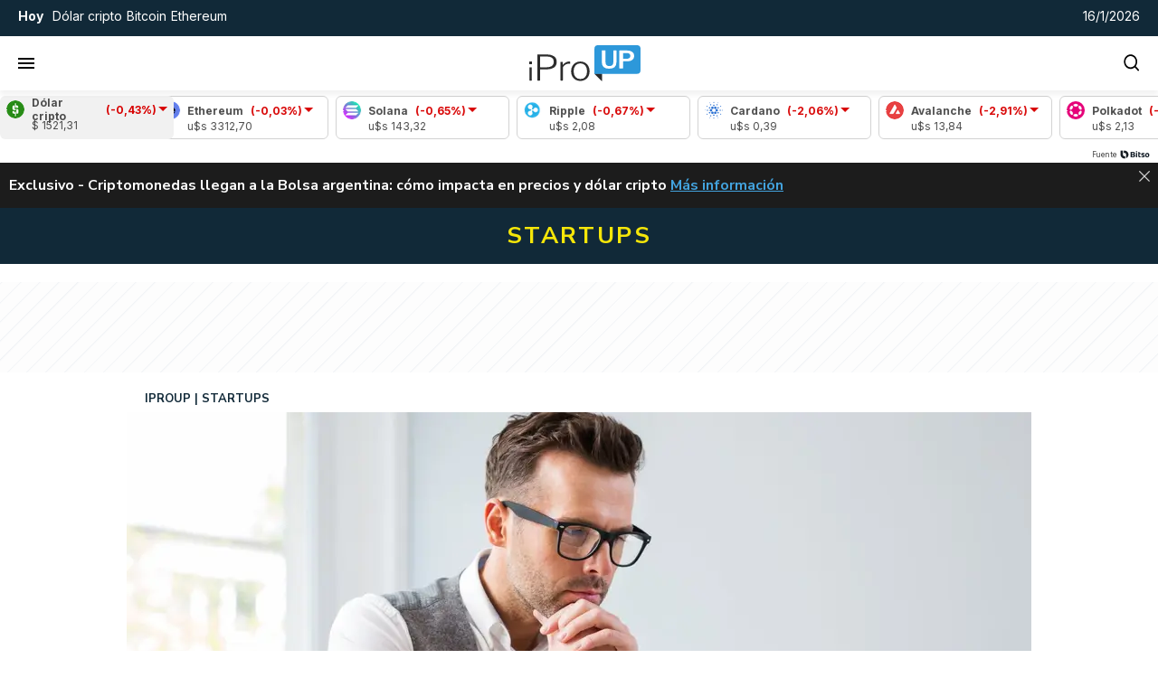

--- FILE ---
content_type: text/html; charset=UTF-8
request_url: https://www.iproup.com/startups/28201-fintech-como-es-el-mercado-y-la-inversion-en-argentina
body_size: 109441
content:
<!DOCTYPE html>
<html lang="es" data-version="vue">
<head>
    <meta charset="UTF-8">
    <title>Fintech: cómo es el mercado y la inversión en Argentina</title>
    <meta http-equiv="X-UA-Compatible" content="IE=edge">
    <meta name="viewport" content="width=device-width, initial-scale=1.0">
    <meta property="language" name="language" content="es_AR.UTF-8"/>
        <meta name="description" content="De cara al 2022, el sector seguirá recibiendo inversiones traccionado por los segmentos de Lending, cripto y finanzas embebidas">
            <meta name="keywords" content="iprofesional, diario, noticias, periodismo, argentina, buenos aires, economía, finanzas,
    impuestos, legales, negocios, tecnología, comex, management, marketing, empleos, autos, vinos, life and style,
    campus, real estate, newspaper, news, breaking, argentine, politics, economy, finance, taxation, legal, business,
    technology, ads, media,inversión,ronda,startups,fintech,banco central,emprendedor,proyecto,venture capital,startup,transferencia,app,financiamiento,tecnologia,sector fintech,plataforma,cuenta,billetera digital,dinero virtual,capital semilla">
        <meta property="og:site_name" content="iProUP"/>
    <meta property="og:url" content="https://www.iproup.com/startups/28201-fintech-como-es-el-mercado-y-la-inversion-en-argentina"/>
    <meta property="og:title" content="Es por acá la cosa: ¿qué sector no para de recibir dólares de inversores, sin importar el riesgo país, cepo y crisis?"/>
        <meta property="og:description" content="De cara al 2022, el sector seguirá recibiendo inversiones traccionado por los segmentos de Lending, cripto y finanzas embebidas"/>
        <meta property="og:locale" content="es_AR">
        <meta name="robots" content="max-image-preview:large">
        <meta property='fb:app_id' content='966242223397117'/>
    <meta property='fb:admins' content='56301199675'/>
    <meta property="fb:pages" content='325809554844048' />
            <meta name="twitter:image" content="https://resizer.iproimg.com/unsafe/640x/filters:format(webp):quality(75):max_bytes(102400)/https://assets.iproup.com/assets/jpg/2021/05/18562_landscape.jpg"/>
        <meta name="twitter:card" content="summary_large_image"/>
    <meta property='twitter:title' content='Fintech: cómo es el mercado y la inversión en Argentina'/>
    <meta property='twitter:description' content='De cara al 2022, el sector seguirá recibiendo inversiones traccionado por los segmentos de Lending, cripto y finanzas embebidas'/>
    <meta property='twitter:site' content='@iProUP'/>
    <meta property='twitter:creator' content='@iProUP'/>
    <meta name="google-signin-client_id" content="373913002859-m80hno8kcm97kthc4j1nhmp0e59uk4q0.apps.googleusercontent.com">
            <meta property="author" content="Sol Drincovich"/>
    <meta property="article:location" content="region:arg"/>
    <meta property="article:section" content="Startups"/>
    <meta property="article:published_time" content="2021-12-27T06:15:00-03:00">
    <meta property="article:modified_time" content="2021-12-27 07:03:17">
    <meta property="article:author" content="Sol Drincovich"/>
    <meta property="article:tag" content="inversión"/><meta property="article:tag" content="ronda"/><meta property="article:tag" content="startups"/><meta property="article:tag" content="fintech"/><meta property="article:tag" content="banco central"/><meta property="article:tag" content="emprendedor"/><meta property="article:tag" content="proyecto"/><meta property="article:tag" content="venture capital"/><meta property="article:tag" content="startup"/><meta property="article:tag" content="transferencia"/><meta property="article:tag" content="app"/><meta property="article:tag" content="financiamiento"/><meta property="article:tag" content="tecnologia"/><meta property="article:tag" content="sector fintech"/><meta property="article:tag" content="plataforma"/><meta property="article:tag" content="cuenta"/><meta property="article:tag" content="billetera digital"/><meta property="article:tag" content="dinero virtual"/><meta property="article:tag" content="capital semilla"/>    <meta property="og:type" content="article"/>
    <meta property="og:image" content="https://resizer.iproimg.com/unsafe/1280x720/filters:format(webp):quality(75):max_bytes(102400)/assets.iproup.com/assets/jpg/2021/05/18562_landscape.jpg"/>
    <meta property="og:image:width" content="1280" />
    <meta property="og:image:height" content="720" />
            <link rel="amphtml" href="https://www.iproup.com/startups/28201-fintech-como-es-el-mercado-y-la-inversion-en-argentina.amp"/>
        <link rel="preconnect" href="https://securepubads.g.doubleclick.net" crossorigin>
<link rel="dns-prefetch" href="//securepubads.g.doubleclick.net">
<link rel="preconnect" href="https://resizer.iproimg.com" crossorigin>
<link rel="dns-prefetch" href="//resizer.iproimg.com">
        <style>
        @font-face{font-family:"PT Serif Fallback";src:local("Georgia");font-weight:400;size-adjust:100.5%;ascent-override:100%;descent-override:22%;line-gap-override:0}@font-face{font-family:"PT Serif Fallback";src:local("Georgia");font-weight:700;size-adjust:108.7%;ascent-override:101%;descent-override:21%;line-gap-override:0}@font-face{font-family:"Nunito Sans Fallback";src:local("Arial");font-weight:400;size-adjust:107%;ascent-override:107%;descent-override:27%;line-gap-override:0}@font-face{font-family:"Nunito Sans Fallback";src:local("Arial Bold");font-weight:700;size-adjust:97%;ascent-override:112%;descent-override:27%;line-gap-override:0}@font-face{font-family:"Nunito Sans Fallback";src:local("Arial Black");font-weight:800;size-adjust:100%;ascent-override:107%;descent-override:27%;line-gap-override:0}@font-face{font-family:"Inter Fallback";src:local("Arial");font-weight:300;size-adjust:102%;ascent-override:90%;descent-override:27%;line-gap-override:0}@font-face{font-family:"Inter Fallback";src:local("Arial");font-weight:400;size-adjust:105%;ascent-override:90%;descent-override:27%;line-gap-override:0}@font-face{font-family:"Inter Fallback";src:local("Arial Bold");font-weight:500;size-adjust:102%;ascent-override:90%;descent-override:27%;line-gap-override:0}@font-face{font-family:"Inter Fallback";src:local("Arial Bold");font-weight:700;size-adjust:102%;ascent-override:90%;descent-override:27%;line-gap-override:0}@font-face{font-family:"Roboto Fallback";src:local("Arial");font-weight:400;size-adjust:100%;ascent-override:96%;descent-override:27%;line-gap-override:0}@font-face{font-family:"Roboto Fallback";src:local("Arial Bold");font-weight:700;size-adjust:93%;ascent-override:99%;descent-override:27%;line-gap-override:0}@font-face{font-family:"Inter";font-style:normal;font-weight:300;font-display:swap;src:url(../fonts/inter/UcC73FwrK3iLTeHuS_nVMrMxCp50SjIa2JL7W0Q5n-wU.woff2) format("woff2");unicode-range:U+0460-052F,U+1C80-1C8A,U+20B4,U+2DE0-2DFF,U+A640-A69F,U+FE2E-FE2F}@font-face{font-family:"Inter";font-style:normal;font-weight:300;font-display:swap;src:url(../fonts/inter/UcC73FwrK3iLTeHuS_nVMrMxCp50SjIa0ZL7W0Q5n-wU.woff2) format("woff2");unicode-range:U+0301,U+0400-045F,U+0490-0491,U+04B0-04B1,U+2116}@font-face{font-family:"Inter";font-style:normal;font-weight:300;font-display:swap;src:url(../fonts/inter/UcC73FwrK3iLTeHuS_nVMrMxCp50SjIa2ZL7W0Q5n-wU.woff2) format("woff2");unicode-range:U+1F00-1FFF}@font-face{font-family:"Inter";font-style:normal;font-weight:300;font-display:swap;src:url(../fonts/inter/UcC73FwrK3iLTeHuS_nVMrMxCp50SjIa1pL7W0Q5n-wU.woff2) format("woff2");unicode-range:U+0370-0377,U+037A-037F,U+0384-038A,U+038C,U+038E-03A1,U+03A3-03FF}@font-face{font-family:"Inter";font-style:normal;font-weight:300;font-display:swap;src:url(../fonts/inter/UcC73FwrK3iLTeHuS_nVMrMxCp50SjIa2pL7W0Q5n-wU.woff2) format("woff2");unicode-range:U+0102-0103,U+0110-0111,U+0128-0129,U+0168-0169,U+01A0-01A1,U+01AF-01B0,U+0300-0301,U+0303-0304,U+0308-0309,U+0323,U+0329,U+1EA0-1EF9,U+20AB}@font-face{font-family:"Inter";font-style:normal;font-weight:300;font-display:swap;src:url(../fonts/inter/UcC73FwrK3iLTeHuS_nVMrMxCp50SjIa25L7W0Q5n-wU.woff2) format("woff2");unicode-range:U+0100-02BA,U+02BD-02C5,U+02C7-02CC,U+02CE-02D7,U+02DD-02FF,U+0304,U+0308,U+0329,U+1D00-1DBF,U+1E00-1E9F,U+1EF2-1EFF,U+2020,U+20A0-20AB,U+20AD-20C0,U+2113,U+2C60-2C7F,U+A720-A7FF}@font-face{font-family:"Inter";font-style:normal;font-weight:300;font-display:swap;src:url(../fonts/inter/UcC73FwrK3iLTeHuS_nVMrMxCp50SjIa1ZL7W0Q5nw.woff2) format("woff2");unicode-range:U+0000-00FF,U+0131,U+0152-0153,U+02BB-02BC,U+02C6,U+02DA,U+02DC,U+0304,U+0308,U+0329,U+2000-206F,U+20AC,U+2122,U+2191,U+2193,U+2212,U+2215,U+FEFF,U+FFFD}@font-face{font-family:"Inter";font-style:normal;font-weight:400;font-display:swap;src:url(../fonts/inter/UcC73FwrK3iLTeHuS_nVMrMxCp50SjIa2JL7W0Q5n-wU.woff2) format("woff2");unicode-range:U+0460-052F,U+1C80-1C8A,U+20B4,U+2DE0-2DFF,U+A640-A69F,U+FE2E-FE2F}@font-face{font-family:"Inter";font-style:normal;font-weight:400;font-display:swap;src:url(../fonts/inter/UcC73FwrK3iLTeHuS_nVMrMxCp50SjIa0ZL7W0Q5n-wU.woff2) format("woff2");unicode-range:U+0301,U+0400-045F,U+0490-0491,U+04B0-04B1,U+2116}@font-face{font-family:"Inter";font-style:normal;font-weight:400;font-display:swap;src:url(../fonts/inter/UcC73FwrK3iLTeHuS_nVMrMxCp50SjIa2ZL7W0Q5n-wU.woff2) format("woff2");unicode-range:U+1F00-1FFF}@font-face{font-family:"Inter";font-style:normal;font-weight:400;font-display:swap;src:url(../fonts/inter/UcC73FwrK3iLTeHuS_nVMrMxCp50SjIa1pL7W0Q5n-wU.woff2) format("woff2");unicode-range:U+0370-0377,U+037A-037F,U+0384-038A,U+038C,U+038E-03A1,U+03A3-03FF}@font-face{font-family:"Inter";font-style:normal;font-weight:400;font-display:swap;src:url(../fonts/inter/UcC73FwrK3iLTeHuS_nVMrMxCp50SjIa2pL7W0Q5n-wU.woff2) format("woff2");unicode-range:U+0102-0103,U+0110-0111,U+0128-0129,U+0168-0169,U+01A0-01A1,U+01AF-01B0,U+0300-0301,U+0303-0304,U+0308-0309,U+0323,U+0329,U+1EA0-1EF9,U+20AB}@font-face{font-family:"Inter";font-style:normal;font-weight:400;font-display:swap;src:url(../fonts/inter/UcC73FwrK3iLTeHuS_nVMrMxCp50SjIa25L7W0Q5n-wU.woff2) format("woff2");unicode-range:U+0100-02BA,U+02BD-02C5,U+02C7-02CC,U+02CE-02D7,U+02DD-02FF,U+0304,U+0308,U+0329,U+1D00-1DBF,U+1E00-1E9F,U+1EF2-1EFF,U+2020,U+20A0-20AB,U+20AD-20C0,U+2113,U+2C60-2C7F,U+A720-A7FF}@font-face{font-family:"Inter";font-style:normal;font-weight:400;font-display:swap;src:url(../fonts/inter/UcC73FwrK3iLTeHuS_nVMrMxCp50SjIa1ZL7W0Q5nw.woff2) format("woff2");unicode-range:U+0000-00FF,U+0131,U+0152-0153,U+02BB-02BC,U+02C6,U+02DA,U+02DC,U+0304,U+0308,U+0329,U+2000-206F,U+20AC,U+2122,U+2191,U+2193,U+2212,U+2215,U+FEFF,U+FFFD}@font-face{font-family:"Inter";font-style:normal;font-weight:500;font-display:swap;src:url(../fonts/inter/UcC73FwrK3iLTeHuS_nVMrMxCp50SjIa2JL7W0Q5n-wU.woff2) format("woff2");unicode-range:U+0460-052F,U+1C80-1C8A,U+20B4,U+2DE0-2DFF,U+A640-A69F,U+FE2E-FE2F}@font-face{font-family:"Inter";font-style:normal;font-weight:500;font-display:swap;src:url(../fonts/inter/UcC73FwrK3iLTeHuS_nVMrMxCp50SjIa0ZL7W0Q5n-wU.woff2) format("woff2");unicode-range:U+0301,U+0400-045F,U+0490-0491,U+04B0-04B1,U+2116}@font-face{font-family:"Inter";font-style:normal;font-weight:500;font-display:swap;src:url(../fonts/inter/UcC73FwrK3iLTeHuS_nVMrMxCp50SjIa2ZL7W0Q5n-wU.woff2) format("woff2");unicode-range:U+1F00-1FFF}@font-face{font-family:"Inter";font-style:normal;font-weight:500;font-display:swap;src:url(../fonts/inter/UcC73FwrK3iLTeHuS_nVMrMxCp50SjIa1pL7W0Q5n-wU.woff2) format("woff2");unicode-range:U+0370-0377,U+037A-037F,U+0384-038A,U+038C,U+038E-03A1,U+03A3-03FF}@font-face{font-family:"Inter";font-style:normal;font-weight:500;font-display:swap;src:url(../fonts/inter/UcC73FwrK3iLTeHuS_nVMrMxCp50SjIa2pL7W0Q5n-wU.woff2) format("woff2");unicode-range:U+0102-0103,U+0110-0111,U+0128-0129,U+0168-0169,U+01A0-01A1,U+01AF-01B0,U+0300-0301,U+0303-0304,U+0308-0309,U+0323,U+0329,U+1EA0-1EF9,U+20AB}@font-face{font-family:"Inter";font-style:normal;font-weight:500;font-display:swap;src:url(../fonts/inter/UcC73FwrK3iLTeHuS_nVMrMxCp50SjIa25L7W0Q5n-wU.woff2) format("woff2");unicode-range:U+0100-02BA,U+02BD-02C5,U+02C7-02CC,U+02CE-02D7,U+02DD-02FF,U+0304,U+0308,U+0329,U+1D00-1DBF,U+1E00-1E9F,U+1EF2-1EFF,U+2020,U+20A0-20AB,U+20AD-20C0,U+2113,U+2C60-2C7F,U+A720-A7FF}@font-face{font-family:"Inter";font-style:normal;font-weight:500;font-display:swap;src:url(../fonts/inter/UcC73FwrK3iLTeHuS_nVMrMxCp50SjIa1ZL7W0Q5nw.woff2) format("woff2");unicode-range:U+0000-00FF,U+0131,U+0152-0153,U+02BB-02BC,U+02C6,U+02DA,U+02DC,U+0304,U+0308,U+0329,U+2000-206F,U+20AC,U+2122,U+2191,U+2193,U+2212,U+2215,U+FEFF,U+FFFD}@font-face{font-family:"Inter";font-style:normal;font-weight:700;font-display:swap;src:url(../fonts/inter/UcC73FwrK3iLTeHuS_nVMrMxCp50SjIa2JL7W0Q5n-wU.woff2) format("woff2");unicode-range:U+0460-052F,U+1C80-1C8A,U+20B4,U+2DE0-2DFF,U+A640-A69F,U+FE2E-FE2F}@font-face{font-family:"Inter";font-style:normal;font-weight:700;font-display:swap;src:url(../fonts/inter/UcC73FwrK3iLTeHuS_nVMrMxCp50SjIa0ZL7W0Q5n-wU.woff2) format("woff2");unicode-range:U+0301,U+0400-045F,U+0490-0491,U+04B0-04B1,U+2116}@font-face{font-family:"Inter";font-style:normal;font-weight:700;font-display:swap;src:url(../fonts/inter/UcC73FwrK3iLTeHuS_nVMrMxCp50SjIa2ZL7W0Q5n-wU.woff2) format("woff2");unicode-range:U+1F00-1FFF}@font-face{font-family:"Inter";font-style:normal;font-weight:700;font-display:swap;src:url(../fonts/inter/UcC73FwrK3iLTeHuS_nVMrMxCp50SjIa1pL7W0Q5n-wU.woff2) format("woff2");unicode-range:U+0370-0377,U+037A-037F,U+0384-038A,U+038C,U+038E-03A1,U+03A3-03FF}@font-face{font-family:"Inter";font-style:normal;font-weight:700;font-display:swap;src:url(../fonts/inter/UcC73FwrK3iLTeHuS_nVMrMxCp50SjIa2pL7W0Q5n-wU.woff2) format("woff2");unicode-range:U+0102-0103,U+0110-0111,U+0128-0129,U+0168-0169,U+01A0-01A1,U+01AF-01B0,U+0300-0301,U+0303-0304,U+0308-0309,U+0323,U+0329,U+1EA0-1EF9,U+20AB}@font-face{font-family:"Inter";font-style:normal;font-weight:700;font-display:swap;src:url(../fonts/inter/UcC73FwrK3iLTeHuS_nVMrMxCp50SjIa25L7W0Q5n-wU.woff2) format("woff2");unicode-range:U+0100-02BA,U+02BD-02C5,U+02C7-02CC,U+02CE-02D7,U+02DD-02FF,U+0304,U+0308,U+0329,U+1D00-1DBF,U+1E00-1E9F,U+1EF2-1EFF,U+2020,U+20A0-20AB,U+20AD-20C0,U+2113,U+2C60-2C7F,U+A720-A7FF}@font-face{font-family:"Inter";font-style:normal;font-weight:700;font-display:swap;src:url(../fonts/inter/UcC73FwrK3iLTeHuS_nVMrMxCp50SjIa1ZL7W0Q5nw.woff2) format("woff2");unicode-range:U+0000-00FF,U+0131,U+0152-0153,U+02BB-02BC,U+02C6,U+02DA,U+02DC,U+0304,U+0308,U+0329,U+2000-206F,U+20AC,U+2122,U+2191,U+2193,U+2212,U+2215,U+FEFF,U+FFFD}@font-face{font-family:"Nunito Sans";font-style:italic;font-weight:400;font-stretch:100%;font-display:swap;src:url(../fonts/nunitosans/pe0RMImSLYBIv1o4X1M8cce4OdVisMz5nZRqy6cmmmU3t2FQWEAEOvV9wNvrwlNstMKW3Y6K5WMwd-RaLZx3lE4-Hw.woff2) format("woff2");unicode-range:U+0460-052F,U+1C80-1C8A,U+20B4,U+2DE0-2DFF,U+A640-A69F,U+FE2E-FE2F}@font-face{font-family:"Nunito Sans";font-style:italic;font-weight:400;font-stretch:100%;font-display:swap;src:url(../fonts/nunitosans/pe0RMImSLYBIv1o4X1M8cce4OdVisMz5nZRqy6cmmmU3t2FQWEAEOvV9wNvrwlNstMKW3Y6K5WMwd-1aLZx3lE4-Hw.woff2) format("woff2");unicode-range:U+0301,U+0400-045F,U+0490-0491,U+04B0-04B1,U+2116}@font-face{font-family:"Nunito Sans";font-style:italic;font-weight:400;font-stretch:100%;font-display:swap;src:url(../fonts/nunitosans/pe0RMImSLYBIv1o4X1M8cce4OdVisMz5nZRqy6cmmmU3t2FQWEAEOvV9wNvrwlNstMKW3Y6K5WMwd-ZaLZx3lE4-Hw.woff2) format("woff2");unicode-range:U+0102-0103,U+0110-0111,U+0128-0129,U+0168-0169,U+01A0-01A1,U+01AF-01B0,U+0300-0301,U+0303-0304,U+0308-0309,U+0323,U+0329,U+1EA0-1EF9,U+20AB}@font-face{font-family:"Nunito Sans";font-style:italic;font-weight:400;font-stretch:100%;font-display:swap;src:url(../fonts/nunitosans/pe0RMImSLYBIv1o4X1M8cce4OdVisMz5nZRqy6cmmmU3t2FQWEAEOvV9wNvrwlNstMKW3Y6K5WMwd-daLZx3lE4-Hw.woff2) format("woff2");unicode-range:U+0100-02BA,U+02BD-02C5,U+02C7-02CC,U+02CE-02D7,U+02DD-02FF,U+0304,U+0308,U+0329,U+1D00-1DBF,U+1E00-1E9F,U+1EF2-1EFF,U+2020,U+20A0-20AB,U+20AD-20C0,U+2113,U+2C60-2C7F,U+A720-A7FF}@font-face{font-family:"Nunito Sans";font-style:italic;font-weight:400;font-stretch:100%;font-display:swap;src:url(../fonts/nunitosans/pe0RMImSLYBIv1o4X1M8cce4OdVisMz5nZRqy6cmmmU3t2FQWEAEOvV9wNvrwlNstMKW3Y6K5WMwd-laLZx3lE4.woff2) format("woff2");unicode-range:U+0000-00FF,U+0131,U+0152-0153,U+02BB-02BC,U+02C6,U+02DA,U+02DC,U+0304,U+0308,U+0329,U+2000-206F,U+20AC,U+2122,U+2191,U+2193,U+2212,U+2215,U+FEFF,U+FFFD}@font-face{font-family:"Nunito Sans";font-style:italic;font-weight:700;font-stretch:100%;font-display:swap;src:url(../fonts/nunitosans/pe0RMImSLYBIv1o4X1M8cce4OdVisMz5nZRqy6cmmmU3t2FQWEAEOvV9wNvrwlNstMKW3Y6K5WMwd-RaLZx3lE4-Hw.woff2) format("woff2");unicode-range:U+0460-052F,U+1C80-1C8A,U+20B4,U+2DE0-2DFF,U+A640-A69F,U+FE2E-FE2F}@font-face{font-family:"Nunito Sans";font-style:italic;font-weight:700;font-stretch:100%;font-display:swap;src:url(../fonts/nunitosans/pe0RMImSLYBIv1o4X1M8cce4OdVisMz5nZRqy6cmmmU3t2FQWEAEOvV9wNvrwlNstMKW3Y6K5WMwd-1aLZx3lE4-Hw.woff2) format("woff2");unicode-range:U+0301,U+0400-045F,U+0490-0491,U+04B0-04B1,U+2116}@font-face{font-family:"Nunito Sans";font-style:italic;font-weight:700;font-stretch:100%;font-display:swap;src:url(../fonts/nunitosans/pe0RMImSLYBIv1o4X1M8cce4OdVisMz5nZRqy6cmmmU3t2FQWEAEOvV9wNvrwlNstMKW3Y6K5WMwd-ZaLZx3lE4-Hw.woff2) format("woff2");unicode-range:U+0102-0103,U+0110-0111,U+0128-0129,U+0168-0169,U+01A0-01A1,U+01AF-01B0,U+0300-0301,U+0303-0304,U+0308-0309,U+0323,U+0329,U+1EA0-1EF9,U+20AB}@font-face{font-family:"Nunito Sans";font-style:italic;font-weight:700;font-stretch:100%;font-display:swap;src:url(../fonts/nunitosans/pe0RMImSLYBIv1o4X1M8cce4OdVisMz5nZRqy6cmmmU3t2FQWEAEOvV9wNvrwlNstMKW3Y6K5WMwd-daLZx3lE4-Hw.woff2) format("woff2");unicode-range:U+0100-02BA,U+02BD-02C5,U+02C7-02CC,U+02CE-02D7,U+02DD-02FF,U+0304,U+0308,U+0329,U+1D00-1DBF,U+1E00-1E9F,U+1EF2-1EFF,U+2020,U+20A0-20AB,U+20AD-20C0,U+2113,U+2C60-2C7F,U+A720-A7FF}@font-face{font-family:"Nunito Sans";font-style:italic;font-weight:700;font-stretch:100%;font-display:swap;src:url(../fonts/nunitosans/pe0RMImSLYBIv1o4X1M8cce4OdVisMz5nZRqy6cmmmU3t2FQWEAEOvV9wNvrwlNstMKW3Y6K5WMwd-laLZx3lE4.woff2) format("woff2");unicode-range:U+0000-00FF,U+0131,U+0152-0153,U+02BB-02BC,U+02C6,U+02DA,U+02DC,U+0304,U+0308,U+0329,U+2000-206F,U+20AC,U+2122,U+2191,U+2193,U+2212,U+2215,U+FEFF,U+FFFD}@font-face{font-family:"Nunito Sans";font-style:italic;font-weight:800;font-stretch:100%;font-display:swap;src:url(../fonts/nunitosans/pe0RMImSLYBIv1o4X1M8cce4OdVisMz5nZRqy6cmmmU3t2FQWEAEOvV9wNvrwlNstMKW3Y6K5WMwd-RaLZx3lE4-Hw.woff2) format("woff2");unicode-range:U+0460-052F,U+1C80-1C8A,U+20B4,U+2DE0-2DFF,U+A640-A69F,U+FE2E-FE2F}@font-face{font-family:"Nunito Sans";font-style:italic;font-weight:800;font-stretch:100%;font-display:swap;src:url(../fonts/nunitosans/pe0RMImSLYBIv1o4X1M8cce4OdVisMz5nZRqy6cmmmU3t2FQWEAEOvV9wNvrwlNstMKW3Y6K5WMwd-1aLZx3lE4-Hw.woff2) format("woff2");unicode-range:U+0301,U+0400-045F,U+0490-0491,U+04B0-04B1,U+2116}@font-face{font-family:"Nunito Sans";font-style:italic;font-weight:800;font-stretch:100%;font-display:swap;src:url(../fonts/nunitosans/pe0RMImSLYBIv1o4X1M8cce4OdVisMz5nZRqy6cmmmU3t2FQWEAEOvV9wNvrwlNstMKW3Y6K5WMwd-ZaLZx3lE4-Hw.woff2) format("woff2");unicode-range:U+0102-0103,U+0110-0111,U+0128-0129,U+0168-0169,U+01A0-01A1,U+01AF-01B0,U+0300-0301,U+0303-0304,U+0308-0309,U+0323,U+0329,U+1EA0-1EF9,U+20AB}@font-face{font-family:"Nunito Sans";font-style:italic;font-weight:800;font-stretch:100%;font-display:swap;src:url(../fonts/nunitosans/pe0RMImSLYBIv1o4X1M8cce4OdVisMz5nZRqy6cmmmU3t2FQWEAEOvV9wNvrwlNstMKW3Y6K5WMwd-daLZx3lE4-Hw.woff2) format("woff2");unicode-range:U+0100-02BA,U+02BD-02C5,U+02C7-02CC,U+02CE-02D7,U+02DD-02FF,U+0304,U+0308,U+0329,U+1D00-1DBF,U+1E00-1E9F,U+1EF2-1EFF,U+2020,U+20A0-20AB,U+20AD-20C0,U+2113,U+2C60-2C7F,U+A720-A7FF}@font-face{font-family:"Nunito Sans";font-style:italic;font-weight:800;font-stretch:100%;font-display:swap;src:url(../fonts/nunitosans/pe0RMImSLYBIv1o4X1M8cce4OdVisMz5nZRqy6cmmmU3t2FQWEAEOvV9wNvrwlNstMKW3Y6K5WMwd-laLZx3lE4.woff2) format("woff2");unicode-range:U+0000-00FF,U+0131,U+0152-0153,U+02BB-02BC,U+02C6,U+02DA,U+02DC,U+0304,U+0308,U+0329,U+2000-206F,U+20AC,U+2122,U+2191,U+2193,U+2212,U+2215,U+FEFF,U+FFFD}@font-face{font-family:"Nunito Sans";font-style:normal;font-weight:400;font-stretch:100%;font-display:swap;src:url(../fonts/nunitosans/pe0TMImSLYBIv1o4X1M8ce2xCx3yop4tQpF_MeTm0lfGWVpNn64CL7U8upHZIbMV51Q42ptCp7t4R-tQKr51pE8.woff2) format("woff2");unicode-range:U+0460-052F,U+1C80-1C8A,U+20B4,U+2DE0-2DFF,U+A640-A69F,U+FE2E-FE2F}@font-face{font-family:"Nunito Sans";font-style:normal;font-weight:400;font-stretch:100%;font-display:swap;src:url(../fonts/nunitosans/pe0TMImSLYBIv1o4X1M8ce2xCx3yop4tQpF_MeTm0lfGWVpNn64CL7U8upHZIbMV51Q42ptCp7txR-tQKr51pE8.woff2) format("woff2");unicode-range:U+0301,U+0400-045F,U+0490-0491,U+04B0-04B1,U+2116}@font-face{font-family:"Nunito Sans";font-style:normal;font-weight:400;font-stretch:100%;font-display:swap;src:url(../fonts/nunitosans/pe0TMImSLYBIv1o4X1M8ce2xCx3yop4tQpF_MeTm0lfGWVpNn64CL7U8upHZIbMV51Q42ptCp7t6R-tQKr51pE8.woff2) format("woff2");unicode-range:U+0102-0103,U+0110-0111,U+0128-0129,U+0168-0169,U+01A0-01A1,U+01AF-01B0,U+0300-0301,U+0303-0304,U+0308-0309,U+0323,U+0329,U+1EA0-1EF9,U+20AB}@font-face{font-family:"Nunito Sans";font-style:normal;font-weight:400;font-stretch:100%;font-display:swap;src:url(../fonts/nunitosans/pe0TMImSLYBIv1o4X1M8ce2xCx3yop4tQpF_MeTm0lfGWVpNn64CL7U8upHZIbMV51Q42ptCp7t7R-tQKr51pE8.woff2) format("woff2");unicode-range:U+0100-02BA,U+02BD-02C5,U+02C7-02CC,U+02CE-02D7,U+02DD-02FF,U+0304,U+0308,U+0329,U+1D00-1DBF,U+1E00-1E9F,U+1EF2-1EFF,U+2020,U+20A0-20AB,U+20AD-20C0,U+2113,U+2C60-2C7F,U+A720-A7FF}@font-face{font-family:"Nunito Sans";font-style:normal;font-weight:400;font-stretch:100%;font-display:swap;src:url(../fonts/nunitosans/pe0TMImSLYBIv1o4X1M8ce2xCx3yop4tQpF_MeTm0lfGWVpNn64CL7U8upHZIbMV51Q42ptCp7t1R-tQKr51.woff2) format("woff2");unicode-range:U+0000-00FF,U+0131,U+0152-0153,U+02BB-02BC,U+02C6,U+02DA,U+02DC,U+0304,U+0308,U+0329,U+2000-206F,U+20AC,U+2122,U+2191,U+2193,U+2212,U+2215,U+FEFF,U+FFFD}@font-face{font-family:"Nunito Sans";font-style:normal;font-weight:700;font-stretch:100%;font-display:swap;src:url(../fonts/nunitosans/pe0TMImSLYBIv1o4X1M8ce2xCx3yop4tQpF_MeTm0lfGWVpNn64CL7U8upHZIbMV51Q42ptCp7t4R-tQKr51pE8.woff2) format("woff2");unicode-range:U+0460-052F,U+1C80-1C8A,U+20B4,U+2DE0-2DFF,U+A640-A69F,U+FE2E-FE2F}@font-face{font-family:"Nunito Sans";font-style:normal;font-weight:700;font-stretch:100%;font-display:swap;src:url(../fonts/nunitosans/pe0TMImSLYBIv1o4X1M8ce2xCx3yop4tQpF_MeTm0lfGWVpNn64CL7U8upHZIbMV51Q42ptCp7txR-tQKr51pE8.woff2) format("woff2");unicode-range:U+0301,U+0400-045F,U+0490-0491,U+04B0-04B1,U+2116}@font-face{font-family:"Nunito Sans";font-style:normal;font-weight:700;font-stretch:100%;font-display:swap;src:url(../fonts/nunitosans/pe0TMImSLYBIv1o4X1M8ce2xCx3yop4tQpF_MeTm0lfGWVpNn64CL7U8upHZIbMV51Q42ptCp7t6R-tQKr51pE8.woff2) format("woff2");unicode-range:U+0102-0103,U+0110-0111,U+0128-0129,U+0168-0169,U+01A0-01A1,U+01AF-01B0,U+0300-0301,U+0303-0304,U+0308-0309,U+0323,U+0329,U+1EA0-1EF9,U+20AB}@font-face{font-family:"Nunito Sans";font-style:normal;font-weight:700;font-stretch:100%;font-display:swap;src:url(../fonts/nunitosans/pe0TMImSLYBIv1o4X1M8ce2xCx3yop4tQpF_MeTm0lfGWVpNn64CL7U8upHZIbMV51Q42ptCp7t7R-tQKr51pE8.woff2) format("woff2");unicode-range:U+0100-02BA,U+02BD-02C5,U+02C7-02CC,U+02CE-02D7,U+02DD-02FF,U+0304,U+0308,U+0329,U+1D00-1DBF,U+1E00-1E9F,U+1EF2-1EFF,U+2020,U+20A0-20AB,U+20AD-20C0,U+2113,U+2C60-2C7F,U+A720-A7FF}@font-face{font-family:"Nunito Sans";font-style:normal;font-weight:700;font-stretch:100%;font-display:swap;src:url(../fonts/nunitosans/pe0TMImSLYBIv1o4X1M8ce2xCx3yop4tQpF_MeTm0lfGWVpNn64CL7U8upHZIbMV51Q42ptCp7t1R-tQKr51.woff2) format("woff2");unicode-range:U+0000-00FF,U+0131,U+0152-0153,U+02BB-02BC,U+02C6,U+02DA,U+02DC,U+0304,U+0308,U+0329,U+2000-206F,U+20AC,U+2122,U+2191,U+2193,U+2212,U+2215,U+FEFF,U+FFFD}@font-face{font-family:"Nunito Sans";font-style:normal;font-weight:800;font-stretch:100%;font-display:swap;src:url(../fonts/nunitosans/pe0TMImSLYBIv1o4X1M8ce2xCx3yop4tQpF_MeTm0lfGWVpNn64CL7U8upHZIbMV51Q42ptCp7t4R-tQKr51pE8.woff2) format("woff2");unicode-range:U+0460-052F,U+1C80-1C8A,U+20B4,U+2DE0-2DFF,U+A640-A69F,U+FE2E-FE2F}@font-face{font-family:"Nunito Sans";font-style:normal;font-weight:800;font-stretch:100%;font-display:swap;src:url(../fonts/nunitosans/pe0TMImSLYBIv1o4X1M8ce2xCx3yop4tQpF_MeTm0lfGWVpNn64CL7U8upHZIbMV51Q42ptCp7txR-tQKr51pE8.woff2) format("woff2");unicode-range:U+0301,U+0400-045F,U+0490-0491,U+04B0-04B1,U+2116}@font-face{font-family:"Nunito Sans";font-style:normal;font-weight:800;font-stretch:100%;font-display:swap;src:url(../fonts/nunitosans/pe0TMImSLYBIv1o4X1M8ce2xCx3yop4tQpF_MeTm0lfGWVpNn64CL7U8upHZIbMV51Q42ptCp7t6R-tQKr51pE8.woff2) format("woff2");unicode-range:U+0102-0103,U+0110-0111,U+0128-0129,U+0168-0169,U+01A0-01A1,U+01AF-01B0,U+0300-0301,U+0303-0304,U+0308-0309,U+0323,U+0329,U+1EA0-1EF9,U+20AB}@font-face{font-family:"Nunito Sans";font-style:normal;font-weight:800;font-stretch:100%;font-display:swap;src:url(../fonts/nunitosans/pe0TMImSLYBIv1o4X1M8ce2xCx3yop4tQpF_MeTm0lfGWVpNn64CL7U8upHZIbMV51Q42ptCp7t7R-tQKr51pE8.woff2) format("woff2");unicode-range:U+0100-02BA,U+02BD-02C5,U+02C7-02CC,U+02CE-02D7,U+02DD-02FF,U+0304,U+0308,U+0329,U+1D00-1DBF,U+1E00-1E9F,U+1EF2-1EFF,U+2020,U+20A0-20AB,U+20AD-20C0,U+2113,U+2C60-2C7F,U+A720-A7FF}@font-face{font-family:"Nunito Sans";font-style:normal;font-weight:800;font-stretch:100%;font-display:swap;src:url(../fonts/nunitosans/pe0TMImSLYBIv1o4X1M8ce2xCx3yop4tQpF_MeTm0lfGWVpNn64CL7U8upHZIbMV51Q42ptCp7t1R-tQKr51.woff2) format("woff2");unicode-range:U+0000-00FF,U+0131,U+0152-0153,U+02BB-02BC,U+02C6,U+02DA,U+02DC,U+0304,U+0308,U+0329,U+2000-206F,U+20AC,U+2122,U+2191,U+2193,U+2212,U+2215,U+FEFF,U+FFFD}@font-face{font-family:"PT Serif";font-style:normal;font-weight:400;font-display:swap;src:url(../fonts/ptserif/EJRVQgYoZZY2vCFuvAFbzr-_dSb_nco.woff2) format("woff2");unicode-range:U+0460-052F,U+1C80-1C8A,U+20B4,U+2DE0-2DFF,U+A640-A69F,U+FE2E-FE2F}@font-face{font-family:"PT Serif";font-style:normal;font-weight:400;font-display:swap;src:url(../fonts/ptserif/EJRVQgYoZZY2vCFuvAFSzr-_dSb_nco.woff2) format("woff2");unicode-range:U+0301,U+0400-045F,U+0490-0491,U+04B0-04B1,U+2116}@font-face{font-family:"PT Serif";font-style:normal;font-weight:400;font-display:swap;src:url(../fonts/ptserif/EJRVQgYoZZY2vCFuvAFYzr-_dSb_nco.woff2) format("woff2");unicode-range:U+0100-02BA,U+02BD-02C5,U+02C7-02CC,U+02CE-02D7,U+02DD-02FF,U+0304,U+0308,U+0329,U+1D00-1DBF,U+1E00-1E9F,U+1EF2-1EFF,U+2020,U+20A0-20AB,U+20AD-20C0,U+2113,U+2C60-2C7F,U+A720-A7FF}@font-face{font-family:"PT Serif";font-style:normal;font-weight:400;font-display:swap;src:url(../fonts/ptserif/EJRVQgYoZZY2vCFuvAFWzr-_dSb_.woff2) format("woff2");unicode-range:U+0000-00FF,U+0131,U+0152-0153,U+02BB-02BC,U+02C6,U+02DA,U+02DC,U+0304,U+0308,U+0329,U+2000-206F,U+20AC,U+2122,U+2191,U+2193,U+2212,U+2215,U+FEFF,U+FFFD}@font-face{font-family:"PT Serif";font-style:normal;font-weight:700;font-display:swap;src:url(../fonts/ptserif/EJRSQgYoZZY2vCFuvAnt66qfVyvVp8NAyIw.woff2) format("woff2");unicode-range:U+0460-052F,U+1C80-1C8A,U+20B4,U+2DE0-2DFF,U+A640-A69F,U+FE2E-FE2F}@font-face{font-family:"PT Serif";font-style:normal;font-weight:700;font-display:swap;src:url(../fonts/ptserif/EJRSQgYoZZY2vCFuvAnt66qWVyvVp8NAyIw.woff2) format("woff2");unicode-range:U+0301,U+0400-045F,U+0490-0491,U+04B0-04B1,U+2116}@font-face{font-family:"PT Serif";font-style:normal;font-weight:700;font-display:swap;src:url(../fonts/ptserif/EJRSQgYoZZY2vCFuvAnt66qcVyvVp8NAyIw.woff2) format("woff2");unicode-range:U+0100-02BA,U+02BD-02C5,U+02C7-02CC,U+02CE-02D7,U+02DD-02FF,U+0304,U+0308,U+0329,U+1D00-1DBF,U+1E00-1E9F,U+1EF2-1EFF,U+2020,U+20A0-20AB,U+20AD-20C0,U+2113,U+2C60-2C7F,U+A720-A7FF}@font-face{font-family:"PT Serif";font-style:normal;font-weight:700;font-display:swap;src:url(../fonts/ptserif/EJRSQgYoZZY2vCFuvAnt66qSVyvVp8NA.woff2) format("woff2");unicode-range:U+0000-00FF,U+0131,U+0152-0153,U+02BB-02BC,U+02C6,U+02DA,U+02DC,U+0304,U+0308,U+0329,U+2000-206F,U+20AC,U+2122,U+2191,U+2193,U+2212,U+2215,U+FEFF,U+FFFD}@font-face{font-family:"Roboto";font-style:normal;font-weight:400;font-stretch:100%;font-display:swap;src:url(../fonts/roboto/KFO7CnqEu92Fr1ME7kSn66aGLdTylUAMa3GUBHMdazTgWw.woff2) format("woff2");unicode-range:U+0460-052F,U+1C80-1C8A,U+20B4,U+2DE0-2DFF,U+A640-A69F,U+FE2E-FE2F}@font-face{font-family:"Roboto";font-style:normal;font-weight:400;font-stretch:100%;font-display:swap;src:url(../fonts/roboto/KFO7CnqEu92Fr1ME7kSn66aGLdTylUAMa3iUBHMdazTgWw.woff2) format("woff2");unicode-range:U+0301,U+0400-045F,U+0490-0491,U+04B0-04B1,U+2116}@font-face{font-family:"Roboto";font-style:normal;font-weight:400;font-stretch:100%;font-display:swap;src:url(../fonts/roboto/KFO7CnqEu92Fr1ME7kSn66aGLdTylUAMa3CUBHMdazTgWw.woff2) format("woff2");unicode-range:U+1F00-1FFF}@font-face{font-family:"Roboto";font-style:normal;font-weight:400;font-stretch:100%;font-display:swap;src:url(../fonts/roboto/KFO7CnqEu92Fr1ME7kSn66aGLdTylUAMa3-UBHMdazTgWw.woff2) format("woff2");unicode-range:U+0370-0377,U+037A-037F,U+0384-038A,U+038C,U+038E-03A1,U+03A3-03FF}@font-face{font-family:"Roboto";font-style:normal;font-weight:400;font-stretch:100%;font-display:swap;src:url(../fonts/roboto/KFO7CnqEu92Fr1ME7kSn66aGLdTylUAMawCUBHMdazTgWw.woff2) format("woff2");unicode-range:U+0302-0303,U+0305,U+0307-0308,U+0310,U+0312,U+0315,U+031A,U+0326-0327,U+032C,U+032F-0330,U+0332-0333,U+0338,U+033A,U+0346,U+034D,U+0391-03A1,U+03A3-03A9,U+03B1-03C9,U+03D1,U+03D5-03D6,U+03F0-03F1,U+03F4-03F5,U+2016-2017,U+2034-2038,U+203C,U+2040,U+2043,U+2047,U+2050,U+2057,U+205F,U+2070-2071,U+2074-208E,U+2090-209C,U+20D0-20DC,U+20E1,U+20E5-20EF,U+2100-2112,U+2114-2115,U+2117-2121,U+2123-214F,U+2190,U+2192,U+2194-21AE,U+21B0-21E5,U+21F1-21F2,U+21F4-2211,U+2213-2214,U+2216-22FF,U+2308-230B,U+2310,U+2319,U+231C-2321,U+2336-237A,U+237C,U+2395,U+239B-23B7,U+23D0,U+23DC-23E1,U+2474-2475,U+25AF,U+25B3,U+25B7,U+25BD,U+25C1,U+25CA,U+25CC,U+25FB,U+266D-266F,U+27C0-27FF,U+2900-2AFF,U+2B0E-2B11,U+2B30-2B4C,U+2BFE,U+3030,U+FF5B,U+FF5D,U+1D400-1D7FF,U+1EE00-1EEFF}@font-face{font-family:"Roboto";font-style:normal;font-weight:400;font-stretch:100%;font-display:swap;src:url(../fonts/roboto/KFO7CnqEu92Fr1ME7kSn66aGLdTylUAMaxKUBHMdazTgWw.woff2) format("woff2");unicode-range:U+0001-000C,U+000E-001F,U+007F-009F,U+20DD-20E0,U+20E2-20E4,U+2150-218F,U+2190,U+2192,U+2194-2199,U+21AF,U+21E6-21F0,U+21F3,U+2218-2219,U+2299,U+22C4-22C6,U+2300-243F,U+2440-244A,U+2460-24FF,U+25A0-27BF,U+2800-28FF,U+2921-2922,U+2981,U+29BF,U+29EB,U+2B00-2BFF,U+4DC0-4DFF,U+FFF9-FFFB,U+10140-1018E,U+10190-1019C,U+101A0,U+101D0-101FD,U+102E0-102FB,U+10E60-10E7E,U+1D2C0-1D2D3,U+1D2E0-1D37F,U+1F000-1F0FF,U+1F100-1F1AD,U+1F1E6-1F1FF,U+1F30D-1F30F,U+1F315,U+1F31C,U+1F31E,U+1F320-1F32C,U+1F336,U+1F378,U+1F37D,U+1F382,U+1F393-1F39F,U+1F3A7-1F3A8,U+1F3AC-1F3AF,U+1F3C2,U+1F3C4-1F3C6,U+1F3CA-1F3CE,U+1F3D4-1F3E0,U+1F3ED,U+1F3F1-1F3F3,U+1F3F5-1F3F7,U+1F408,U+1F415,U+1F41F,U+1F426,U+1F43F,U+1F441-1F442,U+1F444,U+1F446-1F449,U+1F44C-1F44E,U+1F453,U+1F46A,U+1F47D,U+1F4A3,U+1F4B0,U+1F4B3,U+1F4B9,U+1F4BB,U+1F4BF,U+1F4C8-1F4CB,U+1F4D6,U+1F4DA,U+1F4DF,U+1F4E3-1F4E6,U+1F4EA-1F4ED,U+1F4F7,U+1F4F9-1F4FB,U+1F4FD-1F4FE,U+1F503,U+1F507-1F50B,U+1F50D,U+1F512-1F513,U+1F53E-1F54A,U+1F54F-1F5FA,U+1F610,U+1F650-1F67F,U+1F687,U+1F68D,U+1F691,U+1F694,U+1F698,U+1F6AD,U+1F6B2,U+1F6B9-1F6BA,U+1F6BC,U+1F6C6-1F6CF,U+1F6D3-1F6D7,U+1F6E0-1F6EA,U+1F6F0-1F6F3,U+1F6F7-1F6FC,U+1F700-1F7FF,U+1F800-1F80B,U+1F810-1F847,U+1F850-1F859,U+1F860-1F887,U+1F890-1F8AD,U+1F8B0-1F8BB,U+1F8C0-1F8C1,U+1F900-1F90B,U+1F93B,U+1F946,U+1F984,U+1F996,U+1F9E9,U+1FA00-1FA6F,U+1FA70-1FA7C,U+1FA80-1FA89,U+1FA8F-1FAC6,U+1FACE-1FADC,U+1FADF-1FAE9,U+1FAF0-1FAF8,U+1FB00-1FBFF}@font-face{font-family:"Roboto";font-style:normal;font-weight:400;font-stretch:100%;font-display:swap;src:url(../fonts/roboto/KFO7CnqEu92Fr1ME7kSn66aGLdTylUAMa3OUBHMdazTgWw.woff2) format("woff2");unicode-range:U+0102-0103,U+0110-0111,U+0128-0129,U+0168-0169,U+01A0-01A1,U+01AF-01B0,U+0300-0301,U+0303-0304,U+0308-0309,U+0323,U+0329,U+1EA0-1EF9,U+20AB}@font-face{font-family:"Roboto";font-style:normal;font-weight:400;font-stretch:100%;font-display:swap;src:url(../fonts/roboto/KFO7CnqEu92Fr1ME7kSn66aGLdTylUAMa3KUBHMdazTgWw.woff2) format("woff2");unicode-range:U+0100-02BA,U+02BD-02C5,U+02C7-02CC,U+02CE-02D7,U+02DD-02FF,U+0304,U+0308,U+0329,U+1D00-1DBF,U+1E00-1E9F,U+1EF2-1EFF,U+2020,U+20A0-20AB,U+20AD-20C0,U+2113,U+2C60-2C7F,U+A720-A7FF}@font-face{font-family:"Roboto";font-style:normal;font-weight:400;font-stretch:100%;font-display:swap;src:url(../fonts/roboto/KFO7CnqEu92Fr1ME7kSn66aGLdTylUAMa3yUBHMdazQ.woff2) format("woff2");unicode-range:U+0000-00FF,U+0131,U+0152-0153,U+02BB-02BC,U+02C6,U+02DA,U+02DC,U+0304,U+0308,U+0329,U+2000-206F,U+20AC,U+2122,U+2191,U+2193,U+2212,U+2215,U+FEFF,U+FFFD}@font-face{font-family:"Roboto";font-style:normal;font-weight:700;font-stretch:100%;font-display:swap;src:url(../fonts/roboto/KFO7CnqEu92Fr1ME7kSn66aGLdTylUAMa3GUBHMdazTgWw.woff2) format("woff2");unicode-range:U+0460-052F,U+1C80-1C8A,U+20B4,U+2DE0-2DFF,U+A640-A69F,U+FE2E-FE2F}@font-face{font-family:"Roboto";font-style:normal;font-weight:700;font-stretch:100%;font-display:swap;src:url(../fonts/roboto/KFO7CnqEu92Fr1ME7kSn66aGLdTylUAMa3iUBHMdazTgWw.woff2) format("woff2");unicode-range:U+0301,U+0400-045F,U+0490-0491,U+04B0-04B1,U+2116}@font-face{font-family:"Roboto";font-style:normal;font-weight:700;font-stretch:100%;font-display:swap;src:url(../fonts/roboto/KFO7CnqEu92Fr1ME7kSn66aGLdTylUAMa3CUBHMdazTgWw.woff2) format("woff2");unicode-range:U+1F00-1FFF}@font-face{font-family:"Roboto";font-style:normal;font-weight:700;font-stretch:100%;font-display:swap;src:url(../fonts/roboto/KFO7CnqEu92Fr1ME7kSn66aGLdTylUAMa3-UBHMdazTgWw.woff2) format("woff2");unicode-range:U+0370-0377,U+037A-037F,U+0384-038A,U+038C,U+038E-03A1,U+03A3-03FF}@font-face{font-family:"Roboto";font-style:normal;font-weight:700;font-stretch:100%;font-display:swap;src:url(../fonts/roboto/KFO7CnqEu92Fr1ME7kSn66aGLdTylUAMawCUBHMdazTgWw.woff2) format("woff2");unicode-range:U+0302-0303,U+0305,U+0307-0308,U+0310,U+0312,U+0315,U+031A,U+0326-0327,U+032C,U+032F-0330,U+0332-0333,U+0338,U+033A,U+0346,U+034D,U+0391-03A1,U+03A3-03A9,U+03B1-03C9,U+03D1,U+03D5-03D6,U+03F0-03F1,U+03F4-03F5,U+2016-2017,U+2034-2038,U+203C,U+2040,U+2043,U+2047,U+2050,U+2057,U+205F,U+2070-2071,U+2074-208E,U+2090-209C,U+20D0-20DC,U+20E1,U+20E5-20EF,U+2100-2112,U+2114-2115,U+2117-2121,U+2123-214F,U+2190,U+2192,U+2194-21AE,U+21B0-21E5,U+21F1-21F2,U+21F4-2211,U+2213-2214,U+2216-22FF,U+2308-230B,U+2310,U+2319,U+231C-2321,U+2336-237A,U+237C,U+2395,U+239B-23B7,U+23D0,U+23DC-23E1,U+2474-2475,U+25AF,U+25B3,U+25B7,U+25BD,U+25C1,U+25CA,U+25CC,U+25FB,U+266D-266F,U+27C0-27FF,U+2900-2AFF,U+2B0E-2B11,U+2B30-2B4C,U+2BFE,U+3030,U+FF5B,U+FF5D,U+1D400-1D7FF,U+1EE00-1EEFF}@font-face{font-family:"Roboto";font-style:normal;font-weight:700;font-stretch:100%;font-display:swap;src:url(../fonts/roboto/KFO7CnqEu92Fr1ME7kSn66aGLdTylUAMaxKUBHMdazTgWw.woff2) format("woff2");unicode-range:U+0001-000C,U+000E-001F,U+007F-009F,U+20DD-20E0,U+20E2-20E4,U+2150-218F,U+2190,U+2192,U+2194-2199,U+21AF,U+21E6-21F0,U+21F3,U+2218-2219,U+2299,U+22C4-22C6,U+2300-243F,U+2440-244A,U+2460-24FF,U+25A0-27BF,U+2800-28FF,U+2921-2922,U+2981,U+29BF,U+29EB,U+2B00-2BFF,U+4DC0-4DFF,U+FFF9-FFFB,U+10140-1018E,U+10190-1019C,U+101A0,U+101D0-101FD,U+102E0-102FB,U+10E60-10E7E,U+1D2C0-1D2D3,U+1D2E0-1D37F,U+1F000-1F0FF,U+1F100-1F1AD,U+1F1E6-1F1FF,U+1F30D-1F30F,U+1F315,U+1F31C,U+1F31E,U+1F320-1F32C,U+1F336,U+1F378,U+1F37D,U+1F382,U+1F393-1F39F,U+1F3A7-1F3A8,U+1F3AC-1F3AF,U+1F3C2,U+1F3C4-1F3C6,U+1F3CA-1F3CE,U+1F3D4-1F3E0,U+1F3ED,U+1F3F1-1F3F3,U+1F3F5-1F3F7,U+1F408,U+1F415,U+1F41F,U+1F426,U+1F43F,U+1F441-1F442,U+1F444,U+1F446-1F449,U+1F44C-1F44E,U+1F453,U+1F46A,U+1F47D,U+1F4A3,U+1F4B0,U+1F4B3,U+1F4B9,U+1F4BB,U+1F4BF,U+1F4C8-1F4CB,U+1F4D6,U+1F4DA,U+1F4DF,U+1F4E3-1F4E6,U+1F4EA-1F4ED,U+1F4F7,U+1F4F9-1F4FB,U+1F4FD-1F4FE,U+1F503,U+1F507-1F50B,U+1F50D,U+1F512-1F513,U+1F53E-1F54A,U+1F54F-1F5FA,U+1F610,U+1F650-1F67F,U+1F687,U+1F68D,U+1F691,U+1F694,U+1F698,U+1F6AD,U+1F6B2,U+1F6B9-1F6BA,U+1F6BC,U+1F6C6-1F6CF,U+1F6D3-1F6D7,U+1F6E0-1F6EA,U+1F6F0-1F6F3,U+1F6F7-1F6FC,U+1F700-1F7FF,U+1F800-1F80B,U+1F810-1F847,U+1F850-1F859,U+1F860-1F887,U+1F890-1F8AD,U+1F8B0-1F8BB,U+1F8C0-1F8C1,U+1F900-1F90B,U+1F93B,U+1F946,U+1F984,U+1F996,U+1F9E9,U+1FA00-1FA6F,U+1FA70-1FA7C,U+1FA80-1FA89,U+1FA8F-1FAC6,U+1FACE-1FADC,U+1FADF-1FAE9,U+1FAF0-1FAF8,U+1FB00-1FBFF}@font-face{font-family:"Roboto";font-style:normal;font-weight:700;font-stretch:100%;font-display:swap;src:url(../fonts/roboto/KFO7CnqEu92Fr1ME7kSn66aGLdTylUAMa3OUBHMdazTgWw.woff2) format("woff2");unicode-range:U+0102-0103,U+0110-0111,U+0128-0129,U+0168-0169,U+01A0-01A1,U+01AF-01B0,U+0300-0301,U+0303-0304,U+0308-0309,U+0323,U+0329,U+1EA0-1EF9,U+20AB}@font-face{font-family:"Roboto";font-style:normal;font-weight:700;font-stretch:100%;font-display:swap;src:url(../fonts/roboto/KFO7CnqEu92Fr1ME7kSn66aGLdTylUAMa3KUBHMdazTgWw.woff2) format("woff2");unicode-range:U+0100-02BA,U+02BD-02C5,U+02C7-02CC,U+02CE-02D7,U+02DD-02FF,U+0304,U+0308,U+0329,U+1D00-1DBF,U+1E00-1E9F,U+1EF2-1EFF,U+2020,U+20A0-20AB,U+20AD-20C0,U+2113,U+2C60-2C7F,U+A720-A7FF}@font-face{font-family:"Roboto";font-style:normal;font-weight:700;font-stretch:100%;font-display:swap;src:url(../fonts/roboto/KFO7CnqEu92Fr1ME7kSn66aGLdTylUAMa3yUBHMdazQ.woff2) format("woff2");unicode-range:U+0000-00FF,U+0131,U+0152-0153,U+02BB-02BC,U+02C6,U+02DA,U+02DC,U+0304,U+0308,U+0329,U+2000-206F,U+20AC,U+2122,U+2191,U+2193,U+2212,U+2215,U+FEFF,U+FFFD}.preload{position:relative;width:300px;overflow:hidden;text-align:center;margin:30px auto;padding-bottom:100px}.preload object{width:100%}.hidden-text{overflow:hidden;display:block;text-indent:-9999px;width:0;height:0}.hidden{display:none}.center{margin-left:auto;margin-right:auto}.color-verde{color:green}.color-rojo{color:red}.full-white{color:#fff !important}.full-white .article-item .category{color:inherit}.full-white .article-item .category .volanta{color:inherit}button{cursor:pointer;appearance:button}button:hover{-webkit-transition:all .3s ease-out 0s;-moz-transition:all .3s ease-out 0s;-ms-transition:all .3s ease-out 0s;-o-transition:all .3s ease-out 0s;transition:all .3s ease-out 0s}.align-right{text-align:right}.align-left{text-align:left}.float-right{float:right}.float-left{float:left}.align-center{text-align:center}.inline-block{display:inline-block}.no-margin{margin:0 !important}.no-padding{padding:0 !important}.serif{font-family:"PT Serif","PT Serif Fallback",serif}.sans{font-family:"Nunito Sans","Nunito Sans Fallback",sans-serif}.full{width:100%}.sticky{position:sticky;top:80px}.img-wide{width:100%;font-size:0}.img-wide img{width:100%;height:auto}.img-circle{width:150px;height:150px;margin:0 auto 20px auto}.img-circle picture img{width:150px;height:150px;border-radius:50%;object-fit:cover}.img-square{width:120px;height:70px;font-size:0}.img-square picture img{width:120px;height:70px;object-fit:cover}.padding-lr{padding-left:20px;padding-right:20px}.padding-r{padding-right:20px}.padding-b{padding-bottom:14px}.padding-t{padding-top:20px}.fsize-xl{font-size:26px;line-height:28px;font-family:"PT Serif","PT Serif Fallback",serif;font-weight:700}.fsize-l{font-size:24px;line-height:28px;font-family:"PT Serif","PT Serif Fallback",serif;font-weight:700}.fsize-m{font-size:24px;line-height:30px;font-family:"PT Serif","PT Serif Fallback",serif;font-weight:400}.fsize-s{font-size:22px;line-height:24px;font-family:"PT Serif","PT Serif Fallback",serif;font-weight:700}.bg1{background:#112938 !important}.bg2{background:#009add !important}.sr-only{position:absolute;width:1px;height:1px;padding:0;margin:-1px;overflow:hidden;clip:rect(0,0,0,0);white-space:nowrap;border:0}*{-webkit-box-sizing:border-box;-moz-box-sizing:border-box;box-sizing:border-box;padding:0;margin:0}body{overflow-x:hidden;background-color:#fff}html,body{margin:0;padding:0}a{text-decoration:none;color:inherit}p{margin:0 0 20px}li{list-style:none}img{border:0}.preload{position:relative;width:300px;overflow:hidden;text-align:center;margin:30px auto;padding-bottom:100px}.preload object{width:100%}
        body{font-family:"Nunito Sans","Nunito Sans Fallback",sans-serif;font-weight:400;color:#112938}.only-desktop,.no-mobile{display:none !important}.main-container{width:100%}.block-container{width:100%;margin-bottom:20px;overflow:unset}.block-container.dark-theme{background-color:#112938;color:#fff;padding-top:20px;margin-bottom:20px}.block-container.light-theme{background-color:#ededed;padding-top:20px;margin-bottom:20px}.block-container.white-theme{background-color:#fff;padding-top:20px;margin-bottom:20px}.block-container .board{width:100%;max-width:1340px;margin:0 auto}.block-container .board .section{width:100%;min-height:42px}.block-container .board .section .title-section{width:calc(100% - 40px);font-size:18px;line-height:22px;border-bottom:3px solid #fff;display:flex;justify-content:space-between;margin:0 auto;margin-bottom:10px}.block-container .board .section .title-section-name{text-transform:uppercase;display:inline-flex;align-items:center;gap:5px}.block-container .board .section .title-section .icon{height:18px}.block-container .board .section .title-section .title-section-sponsor{max-height:21px}.block-container .board .section .title-section .title-section-sponsor ul{display:grid;align-items:center;grid-template-columns:1fr 1fr;gap:6px}.block-container .board .section .title-section .title-section-sponsor ul li{font-size:14px;font-style:italic;font-weight:400}.block-container .board .section .title-section .title-section-sponsor img{object-fit:contain;max-height:21px}.block-container .board .section.theme-criptomonedas{background-color:rgba(0,0,0,0)}.block-container .board .section.theme-criptomonedas .title-section{border-bottom-color:#6ee834}.block-container .board .section.theme-criptomonedas .title-section-name{white-space:nowrap;color:#6ee834}.block-container .board .section.theme-criptomonedas .title-section .icon{fill:#6ee834}.block-container .board .section.theme-criptomonedas .category{color:#6ee834}.block-container .board .section.theme-criptomonedas .category-block{background-color:#6ee834}.block-container .board .section.theme-hashtag{background-color:rgba(0,0,0,0)}.block-container .board .section.theme-hashtag .title-section{border-bottom-color:#444}.block-container .board .section.theme-hashtag .title-section-name{white-space:nowrap;color:#444}.block-container .board .section.theme-hashtag .title-section .icon{fill:#444}.block-container .board .section.theme-hashtag .category{color:#444}.block-container .board .section.theme-hashtag .category-block{background-color:#444}.block-container .board .section.theme-streaming{background-color:rgba(0,0,0,0)}.block-container .board .section.theme-streaming .title-section{border-bottom-color:#ef3226}.block-container .board .section.theme-streaming .title-section-name{white-space:nowrap;color:#ef3226}.block-container .board .section.theme-streaming .title-section .icon{fill:#ef3226}.block-container .board .section.theme-streaming .category{color:#ef3226}.block-container .board .section.theme-streaming .category-block{background-color:#ef3226}.block-container .board .section.theme-videos{background-color:rgba(0,0,0,0)}.block-container .board .section.theme-videos .title-section{border-bottom-color:#00d1ff}.block-container .board .section.theme-videos .title-section-name{white-space:nowrap;color:#00d1ff}.block-container .board .section.theme-videos .title-section .icon{fill:#00d1ff}.block-container .board .section.theme-videos .category{color:#00d1ff}.block-container .board .section.theme-videos .category-block{background-color:#00d1ff}.block-container .board .section.theme-dinero-digital{background-color:rgba(0,0,0,0)}.block-container .board .section.theme-dinero-digital .title-section{border-bottom-color:#00fddc}.block-container .board .section.theme-dinero-digital .title-section-name{white-space:nowrap;color:#00fddc}.block-container .board .section.theme-dinero-digital .title-section .icon{fill:#00fddc}.block-container .board .section.theme-dinero-digital .category{color:#00fddc}.block-container .board .section.theme-dinero-digital .category-block{background-color:#00fddc}.block-container .board .section.theme-ecommerce{background-color:rgba(0,0,0,0)}.block-container .board .section.theme-ecommerce .title-section{border-bottom-color:#ff24d3}.block-container .board .section.theme-ecommerce .title-section-name{white-space:nowrap;color:#ff24d3}.block-container .board .section.theme-ecommerce .title-section .icon{fill:#ff24d3}.block-container .board .section.theme-ecommerce .category{color:#ff24d3}.block-container .board .section.theme-ecommerce .category-block{background-color:#ff24d3}.block-container .board .section.theme-startups{background-color:rgba(0,0,0,0)}.block-container .board .section.theme-startups .title-section{border-bottom-color:#f5e609}.block-container .board .section.theme-startups .title-section-name{white-space:nowrap;color:#f5e609}.block-container .board .section.theme-startups .title-section .icon{fill:#f5e609}.block-container .board .section.theme-startups .category{color:#f5e609}.block-container .board .section.theme-startups .category-block{background-color:#f5e609}.block-container .board .section.theme-empleo{background-color:rgba(0,0,0,0)}.block-container .board .section.theme-empleo .title-section{border-bottom-color:#ffa217}.block-container .board .section.theme-empleo .title-section-name{white-space:nowrap;color:#ffa217}.block-container .board .section.theme-empleo .title-section .icon{fill:#ffa217}.block-container .board .section.theme-empleo .category{color:#ffa217}.block-container .board .section.theme-empleo .category-block{background-color:#ffa217}.block-container .board .section.theme-coffeebreak{background-color:rgba(0,0,0,0)}.block-container .board .section.theme-coffeebreak .title-section{border-bottom-color:#7bd7ff}.block-container .board .section.theme-coffeebreak .title-section-name{white-space:nowrap;color:#7bd7ff}.block-container .board .section.theme-coffeebreak .title-section .icon{fill:#7bd7ff}.block-container .board .section.theme-coffeebreak .category{color:#7bd7ff}.block-container .board .section.theme-coffeebreak .category-block{background-color:#7bd7ff}.block-container .board .section.theme-webstories{background-color:rgba(0,0,0,0)}.block-container .board .section.theme-webstories .title-section{border-bottom-color:#009ddc}.block-container .board .section.theme-webstories .title-section-name{white-space:nowrap;color:#009ddc}.block-container .board .section.theme-webstories .title-section .icon{fill:#009ddc}.block-container .board .section.theme-webstories .category{color:#009ddc}.block-container .board .section.theme-webstories .category-block{background-color:#009ddc}.block-container .board .section.theme-labitconf{background-color:rgba(0,0,0,0)}.block-container .board .section.theme-labitconf .title-section{border-bottom-color:#f36f0d}.block-container .board .section.theme-labitconf .title-section-name{white-space:nowrap;color:#f36f0d}.block-container .board .section.theme-labitconf .title-section .icon{fill:#f36f0d}.block-container .board .section.theme-labitconf .category{color:#f36f0d}.block-container .board .section.theme-labitconf .category-block{background-color:#f36f0d}.block-container .board .section.theme-argentina-fintech{background-color:rgba(0,0,0,0)}.block-container .board .section.theme-argentina-fintech .title-section{border-bottom-color:#00f6bb}.block-container .board .section.theme-argentina-fintech .title-section-name{white-space:nowrap;color:#00f6bb}.block-container .board .section.theme-argentina-fintech .title-section .icon{fill:#00f6bb}.block-container .board .section.theme-argentina-fintech .category{color:#00f6bb}.block-container .board .section.theme-argentina-fintech .category-block{background-color:#00f6bb}.block-container .board .section.theme-hashtag .category-block{color:#fff !important}.block-container .board .section.inner-section{justify-content:center;padding-bottom:20px}.block-container .board .section.inner-section .title-section{border-bottom:0}.block-container .board .section.inner-section .title-section-name{font-size:26px;font-weight:700;line-height:22px;letter-spacing:.1em}.block-container .board .section .article-video-reel .title-section{border-bottom-color:#ef3226}.block-container .board .section .article-video-reel .title-section-name{white-space:nowrap;color:#ef3226}.block-container .board .main-articles-group1 .article-item{min-height:295.2px}.block-container .board .main-articles-group1 .article-item.article-1{min-height:202.5px}.block-container .board .main-articles-group1 .article-item.article-1 .image-container{height:234.5px}.block-container .board .main-articles-group1 .article-item .image-container{height:166px}.block-container .board .main-articles-group1 .article-item .title{min-height:56px}.block-container .board .main-articles-group1 .article-item .epigraph{min-height:44px}.block-container .board .main-articles-group2 .article-item.article-2,.block-container .board .section .article-item.article-2{min-height:295.2px;min-width:320px}.block-container .board .main-articles-group2 .article-item.article-2 .image-container,.block-container .board .section .article-item.article-2 .image-container{height:166px}.block-container .board .main-articles-group2 .article-item.article-2 .title,.block-container .board .section .article-item.article-2 .title{min-height:56px}.block-container .board .main-articles-group2 .article-item.article-2 .epigraph,.block-container .board .section .article-item.article-2 .epigraph{min-height:44px}.block-container .board .main-articles-group2 .article-item.article-3,.block-container .board .section .article-item.article-3{height:87.5px}.block-container .board .main-articles-group2 .article-item.article-3 .image-container,.block-container .board .section .article-item.article-3 .image-container{height:67.5px}.block-container .board .main-articles-group2 .article-item.article-4,.block-container .board .section .article-item.article-4{height:202.5px}.block-container .board .main-articles-group2 .article-item.article-4 .image-container,.block-container .board .section .article-item.article-4 .image-container{height:202.5px}.block-container .board .main-articles-group2 .article-item.article-7,.block-container .board .section .article-item.article-7{height:287px}.block-container .board .main-articles-group2 .article-item.article-7 .image-container,.block-container .board .section .article-item.article-7 .image-container{height:180px}.block-container .board .main-articles-group2 .article-item.article-video,.block-container .board .section .article-item.article-video{min-height:180px}.block-container .board .main-articles-group2 .article-item.article-video .image-container,.block-container .board .section .article-item.article-video .image-container{height:180px}.block-container .board .main-articles-group2 .swiper .article-item.article-8,.block-container .board .section .swiper .article-item.article-8{min-height:405px}.block-container .board .main-articles-group2 .swiper .article-item.article-8 .image-container,.block-container .board .section .swiper .article-item.article-8 .image-container{height:405px}.ad-slot{overflow:hidden}.banner-horizontal{width:100%;margin:0 auto;text-align:center;line-height:0;min-height:100px;padding:0}.banner-horizontal .ad-slot{margin:0 auto;text-align:center;line-height:unset;padding:0}.banner-horizontal .ad-slot iframe{margin:0 auto;float:none}.banner-container{width:100%;text-align:center;margin-bottom:20px;position:relative;line-height:0}.banner-container div{line-height:initial}.banner-container .ad-slot{margin:0 auto;text-align:center;line-height:unset;overflow:hidden}.banner-container .ad-slot iframe{margin:0 auto;float:none}.banner-container.banner-sticky{position:sticky;top:150px}.banner-300x250{margin:0 auto;width:300px;min-height:250px;max-height:300px;overflow:hidden}.banner-300x600{margin:0 auto;width:300px;min-height:250px;max-height:600px;overflow:hidden}.alerta{min-height:0;overflow:hidden;font-family:"Inter","Inter Fallback",sans-serif;text-align:center;color:#fff;font-size:14px;line-height:36px;background-color:#009add}.alerta .txtalerta{line-height:normal}.main-articles{background-color:#112938;margin-top:-20px;min-height:1400px}.main-articles-2{background-color:#112938;margin-top:-20px}.main-articles-4{margin-top:-20px}.article-item{position:relative;width:100%;overflow:hidden;display:flex;flex-direction:column}.article-item .title{position:relative;padding-bottom:14px}.article-item .title a:before{content:"";top:0;left:0;right:0;bottom:0;display:block;margin:0;padding:0;position:absolute;z-index:2}.article-item a{color:inherit}.article-item .play{width:140px;height:110px;position:absolute;z-index:1;background-image:url("../images/play.svg");background-repeat:no-repeat;background-position:center}.article-item .image-container{order:2;overflow:hidden}.article-item .image-container .img-gradient{position:absolute;z-index:1;bottom:0;height:100px;width:100%;background:#112938;background:linear-gradient(0,#112938 0,rgba(17,41,56,0) 100%)}.article-item .category{order:1;font-family:"Nunito Sans","Nunito Sans Fallback",sans-serif;font-size:14px;font-weight:800;color:#009add;padding-bottom:8px;text-transform:uppercase}.article-item .category-block{color:#112938 !important;background-color:#009add;line-height:20px;width:max-content;background-color:#009add;border-radius:10px;padding:0 12px;font-weight:700;margin-bottom:10px}.article-item .title{order:3}.article-item .epigraph{font-size:16px;line-height:22px;font-family:"PT Serif","PT Serif Fallback",serif;font-weight:400;order:4;padding-bottom:14px}.article-item .author{order:5;font-size:12px;line-height:18px;font-style:italic;font-family:"Inter","Inter Fallback",sans-serif;font-weight:400}.article-1{color:#fff;border:0;padding-bottom:20px}.article-1 .image-container{order:1;position:relative;margin-bottom:-60px}.article-1 .category{order:2}.article-1 .category .volanta{color:#fff}.article-1 .title{position:relative;order:3;z-index:2;text-shadow:0 0 20px #031a28}.article-1 .epigraph{order:4;z-index:2}.article-1 .author{order:5;z-index:2}.article-2{border:0;padding-bottom:20px}.article-2-resaltado div,.article-2-resaltado h2{background-color:#edfaff;padding-left:20px;padding-right:20px}.article-2-resaltado .author{padding-bottom:20px}.article-2-video .image-container .play2{position:absolute;bottom:32px;left:20px;z-index:2;height:24px;font-weight:700;font-size:16px;color:#fff;display:flex;align-items:center}.article-2-video .image-container .play2::before{content:"";width:30px;height:24px;background-color:hsla(0,0%,100%,.2);backdrop-filter:blur(1.875px);border-radius:2px;border:1px solid #fff;background-image:url("../images/arrow.svg");background-repeat:no-repeat;background-position:center;background-size:9px;margin-right:10px}.article-2 .image-container{order:1;position:relative;padding-left:0;padding-right:0;height:180px;margin-bottom:14px}.article-2 .category{order:2}.article-2 .title{order:3}.article-2 .epigraph{order:4}.article-2 .author{order:5;color:rgba(17,41,56,.6)}.article-3{display:flex;flex-direction:row;justify-content:space-between;align-items:flex-start;padding-bottom:20px}.article-3 .category{display:none}.article-3 .author{display:none}.article-3 .image-container{order:0;width:120px;padding-bottom:0}.article-3 .txts{order:1;width:calc(100% - 140px)}.article-3 .txts .title{font-size:15px;line-height:18px;padding-bottom:0}.article-4{margin:0 20px 20px;width:calc(100% - 40px);justify-content:center;overflow:hidden}.article-4 .image-container{position:absolute;top:0;left:0;opacity:.4;z-index:0}.article-4 .image-container img{object-fit:cover}.article-4 .title{z-index:1}.article-4 .author{z-index:2}.article-video{justify-content:center;align-items:center;margin-bottom:20px}.article-video .image-container{background-color:#112938}.article-video .image-container img{opacity:.6}.article-6{padding-bottom:20px}.article-6 .image-container{order:1;position:relative;padding-left:0;padding-right:0}.article-6 .category{order:2}.article-6 .title{order:3}.article-6 .epigraph{order:4}.article-6 .author{order:5;color:#9f9f9f}.article-6-resaltado div,.article-6-resaltado h2{background-color:#edfaff;padding-left:20px;padding-right:20px}.article-6-resaltado .author{padding-bottom:20px}.article-7{border:0;padding-bottom:20px}.article-7 .image-container{order:1;position:relative;padding-left:0;padding-right:0}.article-7 .txts{order:2;display:flex;flex-direction:column}.article-7 .txts .category{order:2}.article-7 .txts .title{order:3}.article-7 .txts .epigraph{order:4}.article-7 .txts .author{order:5;color:#9f9f9f}.article-8{height:405px;justify-content:center;align-items:center}.article-8 .image-container{order:1;position:absolute;width:100%;height:100%;background-color:#211212;z-index:1}.article-8 .image-container img{opacity:.5;width:100%;height:100%;object-fit:cover}.article-8 .title{order:3;position:relative;z-index:2;width:calc(100% - 40px);text-align:left}.article-8 .title a{color:#fff}.article-9{width:100%;background:linear-gradient(305.79deg,#009ddc 4.22%,#056a93 82.79%);border-radius:6px;padding:10px;color:#fff;overflow:unset;align-items:center}.article-9 .category{order:0;margin-top:20px;color:#fff;font-size:20px;line-height:22px;font-weight:600}.article-9 .image-container{order:1;width:100px;height:100px;overflow:hidden;border-radius:100%;margin:15px}.article-9 .image-container img{width:100%;height:100%;object-fit:cover}.article-9 .author{order:2;font-family:"Inter","Inter Fallback",sans-serif;font-style:italic;font-weight:500;font-size:14px;line-height:18px;margin-bottom:20px}.article-9 .title{order:3;background:#112938;border-radius:12px;padding:20px 30px;font-family:"Inter","Inter Fallback",sans-serif;font-weight:700;font-size:18px;line-height:22px;margin-bottom:-40px}.article-10{background-color:#009add;margin-bottom:20px;width:calc(100% - 40px);margin:0 20px 20px}.article-10 .category{order:0;width:100%;padding:0 20px;background-color:#112938;color:#fff;height:34px;font-weight:900;font-size:18px;line-height:34px;text-transform:uppercase}.article-10 .image-container{order:1}.article-10 .volanta{order:2;font-weight:600;font-size:16px;line-height:20px;padding-bottom:5px}.article-10 .title{order:3;color:#fff;font-weight:400;font-family:"PT Serif","PT Serif Fallback",serif;font-size:22px;line-height:28px;padding-bottom:20px}.article-11 .category{color:#fff}.article-11 .title{color:#7bd7ff;font-family:"PT Serif","PT Serif Fallback",serif;font-style:normal;font-weight:400;font-size:24px;line-height:32px}.article-11 .author{color:#fff}.article-12{color:#fff;border:0;margin-bottom:20px}.article-12 .image-container{order:1;position:relative;margin-bottom:-40px}.article-12 .category{order:2}.article-12 .category .volanta{color:#fff}.article-12 .title{order:3;z-index:1;text-shadow:0 0 20px #031a28}.article-12 .epigraph{order:4;z-index:2}.article-12 .author{order:5;z-index:2}.article-13{border:0;margin-bottom:20px}.article-13 .image-container{order:1;position:absolute;height:100%;padding-bottom:0}.article-13 .image-container img{height:100%;object-fit:cover}.article-13 .txts{width:calc(100% - 20px);order:2;display:flex;flex-direction:column;background-color:hsla(0,0%,100%,.75);margin-top:50%;z-index:2;padding:20px 0}.article-13 .txts .category{order:1}.article-13 .txts .title{order:2;z-index:1}.article-13 .txts .epigraph{order:3}.article-13 .txts .author{order:4}.article-14{margin-bottom:20px}.article-14 .image-container{order:0;position:relative;margin-bottom:10px}.article-14 .image-container .title{width:90%;position:absolute;bottom:0;background-color:hsla(0,0%,100%,.8);padding:20px}.article-14 .image-container .epigraph{font-size:16px;line-height:22px}.article-14 .txts{order:1}.article-14 .txts .author{color:rgba(17,41,56,.6)}.article-video-2{justify-content:center;align-items:center;margin-bottom:40px;position:relative}.article-video-2 h2{position:absolute;bottom:0;left:20px;right:20px;font-size:16px;line-height:20px;text-align:left;width:calc(100% - 40px);z-index:2}.article-video-2 .image-container{display:flex;justify-content:center;align-items:center}.article-video-2 .image-container .play-2{width:80px;height:60px;margin-top:-12%;position:absolute;z-index:1;background-image:url("../images/play2.svg");background-repeat:no-repeat;background-position:center}.article-video-2 .image-container{background-color:#112938}.article-video-2 .image-container picture{width:100%;opacity:.6}.article-video-2 .image-container::after{content:"";width:100%;height:70%;position:absolute;bottom:0;left:0;background:linear-gradient(180deg,rgba(196,196,196,0) 0,#000 100%);mix-blend-mode:multiply}.dark-theme a{color:#fff !important}.dark-theme .board .section .article-item .author,.dark-theme .board .main-articles .article-item .author{color:#fff}.light-theme .board .section .title-section{border-bottom-color:#444}.ap{background-color:#531eba;padding:10px;border-bottom:0 !important;margin-bottom:20px;height:340px;width:calc(100% - 40px);margin-left:auto;margin-right:auto}.ap__title{width:100%;display:flex;justify-content:center;align-items:flex-start;flex-direction:row;height:35px}.ap__title h2{color:#fff;font-size:13px;font-weight:400;text-indent:3px;padding-right:10px}.ap__title__logo{height:17px;width:86px;background-image:url(../images/paxful-logo.png);background-size:cover;background-position:center}.ap__lista{width:100%;height:calc(100% - 25px);padding-right:10px;overflow-y:scroll}.ap__lista::-webkit-scrollbar{width:10px}.ap__lista::-webkit-scrollbar-track{background:#531eba}.ap__lista::-webkit-scrollbar-thumb{background-color:rgba(0,0,0,.5);border-radius:20px}.ap__lista__jornada{width:100%;margin-bottom:20px}.ap__lista__jornada:last-of-type{margin-bottom:0}.ap__lista__jornada__dia{width:100%;border-bottom:1px solid #47a4e9;padding-bottom:3px;display:flex;justify-content:space-between;align-items:center;color:#fff;font-weight:700;font-size:13px;margin-bottom:8px}.ap__lista__jornada__dia__cantidad{font-weight:400}.ap__lista__jornada__eventos{width:100%}.ap__lista__jornada__eventos__evento{border-radius:6px;background-color:#fff;color:#47a4e9;padding:8px;font-size:12px;line-height:18px;font-weight:600;display:flex;justify-content:space-between;margin-bottom:5px;position:relative;-webkit-transition:all .3s ease-out 0s;-moz-transition:all .3s ease-out 0s;-ms-transition:all .3s ease-out 0s;-o-transition:all .3s ease-out 0s;transition:all .3s ease-out 0s}.ap__lista__jornada__eventos__evento__titulo{width:100%;padding-bottom:3px}.ap__lista__jornada__eventos__evento__titulo a{color:#47a4e9}.ap__lista__jornada__eventos__evento__titulo a:before{content:"";top:0;left:0;right:0;bottom:0;display:block;margin:0;padding:0;position:absolute;z-index:2}.ap__lista__jornada__eventos__evento__autor{font-size:11px;font-style:italic}.ap__lista__jornada__eventos__evento__horario{color:#47a4e9;width:60px;padding-left:10px;text-align:right}.ap__lista__jornada__eventos__evento.active,.ap__lista__jornada__eventos__evento:hover{background-color:#47a4e9;color:#fff !important}.ap__lista__jornada__eventos__evento.active div,.ap__lista__jornada__eventos__evento:hover div{color:#fff !important}.ap__lista__jornada__eventos__evento.active div a,.ap__lista__jornada__eventos__evento:hover div a{color:#fff !important}.mas-leidas{margin:20px}.mas-leidas .swiper-title{font-family:"Inter","Inter Fallback",sans-serif;font-weight:700;font-size:14px;line-height:20px;text-transform:uppercase;margin-bottom:10px}.article-doble{margin:0 20px 20px;background-color:#112938;padding:20px 0}.article-doble .separador{width:calc(100% - 40px);height:1px;background-color:#fff;margin:20px auto}.mobile-h-1800{min-height:1818px}.mobile-h-1700{min-height:1700px}.mobile-h-1600{min-height:1630px}.mobile-h-1500{min-height:1563px}.mobile-h-1400{min-height:1432px}.mobile-h-1300{min-height:1339px}.mobile-h-1200{min-height:1201px}.mobile-h-1000{min-height:1025px}.mobile-h-900{min-height:945px}.mobile-h-800{min-height:830px}.mobile-h-600{min-height:630px}.mobile-h-500{min-height:574px}.mobile-h-400{min-height:454px}.mobile-h-300{min-height:328px}.mobile-h-200{min-height:200px}.mobile-h-100{min-height:100px}@media screen and (min-width:1340px){.only-mobile,.no-desktop{display:none !important}.only-desktop,.no-mobile{display:flex !important}[class*=mobile-h-]{min-height:auto}.desktop-h-1200{min-height:1200px}.desktop-h-800{min-height:818px}.desktop-h-600{min-height:630px}.desktop-h-500{min-height:510px}.desktop-h-400{min-height:400px}.desktop-h-300{min-height:353px}.desktop-h-200{min-height:200px}.desktop-h-100{min-height:100px}}.header{width:100%;position:sticky;top:0;z-index:100000}.header-top{width:100%;height:40px;padding-left:20px;background-color:#112938;color:#fff;line-height:36px;font-family:"Inter","Inter Fallback",sans-serif;font-size:14px;display:flex;justify-content:space-between}.header-top a{color:#fff}.header-top .wrapper-marquee{overflow:hidden;display:flex}.header-top .wrapper-marquee>*{flex:0 0 auto}.header-top .wrapper-marquee .title{width:150px;padding-right:10px}.header-top .wrapper-marquee .marquee{overflow:hidden;flex:1 1 auto}.header-top .wrapper-marquee .marquee ul{display:inline-flex;overflow:hidden}.header-top .wrapper-marquee .marquee ul li{float:left;padding-right:5px;white-space:nowrap}.header-top .wrapper-marquee .marquee ul li a{display:inline;width:100%}.header-top .wrapper-marquee .only-mobile{width:auto}.header-top .date-mobile{padding:0 20px 0 10px}.header-top .date{width:249px;align-items:flex-end;flex-direction:column}.header-middle{width:100%;padding-top:10px;padding-bottom:10px;position:relative;box-shadow:0 5px 5px 0 rgba(0,0,0,.05);background-color:#fff}.header-middle .wrapper-header{width:100%;display:flex;justify-content:space-between;align-content:center}.header-middle .wrapper-header .wrapmenu{order:1;height:40px;width:46px}.header-middle .wrapper-header .wrapmenu .hamnav{width:100%;position:absolute;top:0;left:0}.header-middle .wrapper-header .wrapmenu .hamnav label{height:60px;width:58px;display:flex;align-items:center;justify-content:center;cursor:pointer;-webkit-transition:all .2s ease 0s;-moz-transition:all .2s ease 0s;-ms-transition:all .2s ease 0s;-o-transition:all .2s ease 0s;transition:all .2s ease 0s;background-image:url("../images/menu.svg");background-size:18px;background-repeat:no-repeat;background-position:center}ba .header-middle .wrapper-header .wrapmenu .hamnav label:hover{color:#112938}.header-middle .wrapper-header .wrapmenu .hamnav label svg{width:22px}.header-middle .wrapper-header .wrapmenu .hamitems{display:flex;background-color:#fff;border-bottom:1px solid #112938;overflow-y:auto;height:calc(100vh - 94px);padding:20px;font-family:"Inter","Inter Fallback",sans-serif}.header-middle .wrapper-header .wrapmenu .hamitems li.menu-col1 ul li{width:100%;color:#112938;height:46px;line-height:46px;text-align:center}.header-middle .wrapper-header .wrapmenu .hamitems li.menu-col1 ul li:last-of-type{margin-bottom:40px}.header-middle .wrapper-header .wrapmenu .hamitems li.menu-col1 ul li:last-of-type a{border:0}.header-middle .wrapper-header .wrapmenu .hamitems li.menu-col1 ul li a{color:#112938;box-sizing:border-box;display:block;width:100%;border-bottom:1px solid rgba(17,41,56,.15)}.header-middle .wrapper-header .wrapmenu .hamitems li.menu-col1 ul li a:hover{color:#112938}.header-middle .wrapper-header .wrapmenu .hamitems li.menu-col1 ul .title-li{font-size:16px;text-transform:uppercase;border-bottom:1px solid #112938}.header-middle .wrapper-header .wrapmenu .hamitems li.menu-col1 ul .ul button{border:0;width:36px;height:50px;margin-right:4px;background-color:#fff;color:#112938;font-size:22px}.header-middle .wrapper-header .wrapmenu .hamitems li.menu-col1 ul .ul button:hover{color:gray}.header-middle .wrapper-header .wrapmenu .hamitems li.menu-col2 ul.redes{display:flex;justify-content:center;margin-bottom:40px}.header-middle .wrapper-header .wrapmenu .hamitems li.menu-col2 ul.redes li{padding:0 20px}.header-middle .wrapper-header .wrapmenu .hamitems li.menu-col2 ul.redes li a{display:block}.header-middle .wrapper-header .wrapmenu .hamitems li.menu-col2 ul.redes li img{max-height:18px;max-width:18px;height:auto;width:100%;filter:invert(1)}.header-middle .wrapper-header .wrapmenu .hamitems li.menu-col2 ul.login{height:46px;text-align:center}.header-middle .wrapper-header .wrapmenu .hamitems li.menu-col2 ul.login li{display:inline-table;width:auto;height:46px;line-height:46px}.header-middle .wrapper-header .wrapmenu .hamitems li.menu-col2 ul.login .separador{width:14px;text-align:center;opacity:.1}.header-middle .wrapper-header .wrapmenu .hamitems li.menu-col2 ul.login .button-login{border:0;background:rgba(0,0,0,0);font-family:"Nunito Sans","Nunito Sans Fallback",sans-serif;font-size:14px;font-weight:600;background-color:#dedede;color:#000;padding:6px 12px;-webkit-border-radius:6px;-moz-border-radius:6px;border-radius:6px}.header-middle .wrapper-header .wrapmenu .hamitems li.menu-col2 ul.login .button-login:hover{color:#fff;background-color:#112938}.header-middle .wrapper-header .wrapmenu #hamburger{display:none}.header-middle .wrapper-header .wrapmenu .hamitems{display:none}.header-middle .wrapper-header .wrapmenu .hamnav input:checked~.hamitems{display:block}.header-middle .wrapper-header .wrapmenu .hamnav input:checked~label{content:"";display:block;background-image:url("../images/close-icon.svg");background-size:18px;background-repeat:no-repeat;background-position:center;background-color:#fff}.header-middle .wrapper-header .logo{order:2;width:110px;height:40px;z-index:10;line-height:37px}.header-middle .wrapper-header .logo a{width:100%;height:100%;display:block}.header-middle .wrapper-header .logo a img{width:110px;height:auto}.header-middle .wrapper-header .icon-search{order:3;height:40px;width:46px;text-align:right;line-height:42px}.header-middle .wrapper-header .icon-search label{position:absolute;right:0;top:0;height:60px;width:58px;display:flex;align-items:center;justify-content:center;padding:12px 20px;cursor:pointer;-webkit-transition:all .2s ease 0s;-moz-transition:all .2s ease 0s;-ms-transition:all .2s ease 0s;-o-transition:all .2s ease 0s;transition:all .2s ease 0s;background-image:url("../images/search.svg");background-size:18px;background-repeat:no-repeat;background-position:center}.header-middle .wrapper-header .icon-search label:hover{color:#112938}.header-middle .wrapper-header .icon-search label img{width:20px;height:auto}.header-middle .wrapper-header .icon-search .bsearchitems{display:flex;justify-content:space-between;position:absolute;top:60px;right:0;width:100%;max-width:640px;background:rgb(22.9383561644,55.3219178082,75.5616438356);padding:20px}.header-middle .wrapper-header .icon-search .bsearchitems input{width:calc(100% - 114px);height:36px;float:left;border:0;font-weight:400;font-size:16px;background-color:#fff;text-indent:10px;color:dimgray}.header-middle .wrapper-header .icon-search .bsearchitems button{color:#fff;background:#009add;border:0;height:36px;width:100px;font-weight:700;font-size:16px;float:right}.header-middle .wrapper-header .icon-search .bsearchitems button:hover{background:rgb(17,182.8461538462,255)}.header-middle .wrapper-header .icon-search #bsearch{display:none}.header-middle .wrapper-header .icon-search .bsearchitems{visibility:hidden;opacity:0;transition:visibility 0s,opacity .3s ease}.header-middle .wrapper-header .icon-search input:checked~.bsearchitems{visibility:visible;opacity:1}.header-middle .wrapper-header .icon-search input:checked~label{content:"";display:block;background-image:url("../images/close-icon.svg");background-size:18px;background-repeat:no-repeat;background-position:center;background-color:#fff}.header-cotizaciones{background-color:#f7f7f7;border-bottom:4px solid #f7f7f7;position:relative}.header-cotizaciones .arrow{width:100%;height:100%;background-position:center bottom;background-repeat:no-repeat;bottom:0;position:absolute;background-size:14px}.header-cotizaciones .arrow-down{background-image:url(../images/arrow-down.svg)}.header-cotizaciones .arrow-up{background-image:url(../images/arrow-up.svg)}.header-cotizaciones #show,.header-cotizaciones #hide:target{display:none}.header-cotizaciones #hide:target+#show{display:inherit}.header-cotizaciones #hide:target~#answer{height:435px}.header-cotizaciones .wrapper{max-width:1340px;margin:0 auto;padding:10px 20px;display:flex;flex-wrap:wrap;justify-content:center;align-items:stretch;height:57px;-webkit-transition:all .2s ease 0s;-moz-transition:all .2s ease 0s;-ms-transition:all .2s ease 0s;-o-transition:all .2s ease 0s;transition:all .2s ease 0s;overflow:hidden}.header-cotizaciones .wrapper .item{display:flex;align-items:flex-start;justify-content:flex-start;width:33%;padding-bottom:12px;margin-bottom:12px;border-bottom:1px solid #d9d9d9}.header-cotizaciones .wrapper .item .ico{width:20px;margin-right:10px;height:100%}.header-cotizaciones .wrapper .item .ico img{width:20px;height:auto}.header-cotizaciones .wrapper .item .txts{font-size:12px;line-height:18px;font-family:"Roboto","Roboto Fallback",sans-serif}.header-cotizaciones .wrapper .item .txts .name{font-weight:700}.header-cotizaciones .wrapper .item .txts .name span{font-weight:400}.header-cotizaciones .wrapper .item .txts .name .verde{color:green}.header-cotizaciones .wrapper .item .txts .name .verde::before{content:"↑";display:inline}.header-cotizaciones .wrapper .item .txts .name .rojo{color:red}.header-cotizaciones .wrapper .item .txts .name .rojo::before{content:"↓";display:inline}@media screen and (min-width:1340px){.header-top{padding-right:20px}.header-top .wrapper-marquee .marquee ul li{padding-right:20px}.header-top .wrapper-marquee .marquee a:hover{opacity:.8}.header-middle{height:80px;padding-left:20px;padding-right:20px}.header-middle .wrapper-header{width:100%;height:100%;align-items:center;max-width:1340px;margin:0 auto;position:relative}.header-middle .wrapper-header .logo{order:0}.header-middle .wrapper-header .menu-desktop{order:1}.header-middle .wrapper-header .menu-desktop ul{display:flex}.header-middle .wrapper-header .menu-desktop ul li{margin:0 15px;font-family:"Inter","Inter Fallback",sans-serif;font-style:normal;font-weight:400;font-size:16px;line-height:20px;border-bottom:2px solid rgba(0,0,0,0)}.header-middle .wrapper-header .menu-desktop ul li.active{font-weight:700;border-bottom:2px solid #112938}.header-middle .wrapper-header .menu-desktop ul li:hover{border-bottom:2px solid #112938}.header-middle .wrapper-header .icon-search{order:2;display:flex;width:auto;align-items:center}.header-middle .wrapper-header .icon-search label{position:relative;height:40px;margin-right:-20px}.header-middle .wrapper-header .icon-search .bsearchitems{top:70px;max-width:400px}.header-middle .wrapper-header .icon-search .suscribirse{font-family:"Inter","Inter Fallback",sans-serif;font-style:normal;font-weight:400;font-size:16px;line-height:20px;color:#009add}.header-middle .wrapper-header .icon-search .suscribirse:hover{color:#112938}.header-cotizaciones #hide:target~#answer{height:265px}.header-cotizaciones .wrapper{justify-content:center;align-content:flex-start;padding:10px 0}.header-cotizaciones .wrapper .item{width:20%;margin-bottom:0;margin-top:10px;padding-bottom:16px;margin-bottom:16px}.header-cotizaciones .wrapper .item .txts{display:flex;font-size:14px;line-height:20px}.header-cotizaciones .wrapper .item .txts .name{padding-right:10px}.header-cotizaciones .wrapper .item .txts .name span{padding-left:10px}}img.market-icon,img.market-icon-solana,img.market-icon-ripple,img.market-icon-polkadot,img.market-icon-ethereum,img.market-icon-dolarcripto,img.market-icon-chainlink,img.market-icon-cardano,img.market-icon-bitcoin,img.market-icon-avalanche,img.market-icon-arbitrum{display:inline-block;background-image:url(./../images/icons/market-icons-sprite.min.svg);background-repeat:no-repeat;background-size:200px 20px;background-color:rgba(0,0,0,0);border:0;object-fit:none;object-position:0;color:rgba(0,0,0,0);font-family:"blank";text-indent:-9999px}img.market-icon-arbitrum{background-position:0 0}img.market-icon-avalanche{background-position:-20px 0}img.market-icon-bitcoin{background-position:-40px 0}img.market-icon-cardano{background-position:-60px 0}img.market-icon-chainlink{background-position:-80px 0}img.market-icon-dolarcripto{background-position:-100px 0}img.market-icon-ethereum{background-position:-120px 0}img.market-icon-polkadot{background-position:-140px 0}img.market-icon-ripple{background-position:-160px 0}img.market-icon-solana{background-position:-180px 0}.coin-price-marquee{display:grid;grid-template-columns:180px 1fr;grid-template-rows:1fr 20px;color:#4c4c4c;font-family:Inter;font-size:12px;font-style:normal;font-weight:700;line-height:normal;background-color:#fff;height:80px;position:sticky;top:0;z-index:-1;transition:top 500ms linear}.coin-price-marquee p{margin:20px auto;text-align:center}.coin-price-marquee .coin-card{display:grid;grid-template-columns:20px 1fr;gap:0 8px;grid-auto-rows:20px 1fr;width:192px;height:48px;border-radius:6px;border:1px solid #d2d2d2;padding:5px 7px;margin:6px 4px}.coin-price-marquee .coin-card .coin-icon{grid-column:1;grid-row:1}.coin-price-marquee .coin-card .coin-icon img{width:20px;height:20px;margin-right:8px;border-radius:50%}.coin-price-marquee .coin-card .coin-data{grid-column:2;grid-row:1;display:flex;align-items:center}.coin-price-marquee .coin-card .coin-data .coin-percentil{display:flex}.coin-price-marquee .coin-card .coin-data .coin-percentil.up{color:#507822}.coin-price-marquee .coin-card .coin-data .coin-percentil.up .coin-percentil-arrow-up{border-bottom:5px solid #507822 !important}.coin-price-marquee .coin-card .coin-data .coin-percentil.down{color:#d80303}.coin-price-marquee .coin-card .coin-data .coin-percentil.down .coin-percentil-arrow-up{border-bottom:5px solid #d80303 !important;transform:rotate(180deg)}.coin-price-marquee .coin-card .coin-data .coin-percentil .coin-percentil-number{margin-left:8px;margin-right:2px}.coin-price-marquee .coin-card .coin-data .coin-percentil .coin-percentil-arrow .coin-percentil-arrow-up{display:inline-block;vertical-align:middle;width:0;height:0;border-left:5px solid rgba(0,0,0,0);border-right:5px solid rgba(0,0,0,0);border-bottom:5px solid #000;margin-bottom:3px}.coin-price-marquee .coin-card .coin-value{grid-column:2;grid-row:2;font-weight:400}.coin-price-marquee .fixed{z-index:10}.coin-price-marquee .fixed .coin-card{background-color:#f1f1f1;border:0;margin:6px 0}.coin-price-marquee .carousel{overflow:hidden}.coin-price-marquee .carousel .carousel-animation{display:inline-flex;flex-wrap:nowrap;flex-direction:row;animation:marquee 30s linear infinite;-webkit-animation:marquee 30s linear infinite}.coin-price-marquee .carousel .carousel-animation:hover{animation-play-state:paused}.coin-price-marquee .by{grid-row:2;grid-column:2;padding:4px 6px;font-size:8px;font-weight:400;color:#444}.coin-price-marquee .by a{display:flex;flex-direction:row;align-items:center;justify-content:flex-end}.coin-price-marquee .by a img{width:39px;height:14px}@keyframes marquee{0%{transform:translateX(0);-webkit-transform:translateX(0)}100%{transform:translateX(-50%);-webkit-transform:translateX(-50%)}}.coin-price-marquee.show{position:fixed;z-index:99999;top:100px}@media screen and (min-width:1340px){.coin-price-marquee{display:grid;grid-template-columns:200px 1fr 51px;grid-template-rows:1fr;background-color:#f6f6f6;transition:unset;box-shadow:0 5px 5px 0 rgba(0,0,0,.05);margin-bottom:4px;height:60px}.coin-price-marquee .fixed .coin-card{background:#f6f6f6;margin:6px 4px}.coin-price-marquee .carousel{background-color:#fff}.coin-price-marquee .by{display:grid;grid-row:1;grid-column:3}.coin-price-marquee .by a{flex-direction:column;justify-content:center}.coin-price-marquee.show{position:unset}}.alertanotas{background-color:#1c1c1c;width:100%;padding:10px;color:#fff;position:relative;float:left}.alertanotas .textoalerta{font-size:16px;line-height:20px;width:100%;padding-right:20px;font-weight:600}.alertanotas .textoalerta span{padding-left:5px;color:#43a3de;text-transform:uppercase;font-weight:700;font-size:15px}.alertanotas .textoalerta span:after{content:"";width:0;height:0;float:left;border-style:solid;border-width:5px 0 4px 6px;border-color:rgba(0,0,0,0) rgba(0,0,0,0) rgba(0,0,0,0) #fff;margin-top:5px}.alertanotas .textoalerta a{color:#43a3de;text-decoration:underline}.alertanotas .cerrarbtn{width:30px;height:30px;position:absolute;right:0;top:0;background:rgba(0,0,0,0);border:0;border-radius:0;color:#fff;cursor:pointer;margin:0;z-index:10}.alertanotas .cerrarbtn svg{fill:rgba(0,0,0,0);opacity:.8;stroke:#fff;stroke-width:1.5;transition:stroke .1s}.block-alert-container{margin-bottom:0;min-height:36px;height:0;overflow:hidden;transition:height 1.35s ease,opacity 1.35s ease;opacity:0}.block-alert-container.active{opacity:1;height:auto}.alertanotas,.alerta{height:0;opacity:0;overflow:hidden;transition:height 1.35s ease,opacity 1.35s ease;min-height:0;padding:0}.alertanotas.slide-in-top,.alerta.slide-in-top{-webkit-animation:slide-in-top .7s cubic-bezier(0.25,0.46,0.45,0.94) both;animation:slide-in-top .7s cubic-bezier(0.25,0.46,0.45,0.94) both}.alertanotas.fadeout,.alerta.fadeout{opacity:0;transition:opacity 1.35s ease}.alertanotas.active,.alerta.active{height:auto !important;opacity:1 !important}.alertanotas.active{padding:15px 10px}@-webkit-keyframes slide-in-top{0%{-webkit-transform:translateY(-1000px);transform:translateY(-1000px);opacity:0}100%{-webkit-transform:translateY(0);transform:translateY(0);opacity:1}}@keyframes slide-in-top{0%{-webkit-transform:translateY(-1000px);transform:translateY(-1000px);opacity:0}100%{-webkit-transform:translateY(0);transform:translateY(0);opacity:1}}.footer{width:100%;font-family:"Inter","Inter Fallback",sans-serif;color:#fff;position:relative;background-color:#112938}.footer .arrow-up{width:30px;height:30px;position:absolute;bottom:70px;right:20px;background:#009ddc;box-shadow:0 4px 4px rgba(0,0,0,.25);border-radius:5px;z-index:2;background-image:url("../images/arrow-up-icon.svg");background-repeat:no-repeat;background-position:center;cursor:pointer}.footer-1{padding:20px;display:flex;flex-direction:column;max-width:1340px;margin:0 auto}.footer-1 .subscribe{width:100%;order:2;margin-bottom:40px}.footer-1 .subscribe h2{font-weight:400;font-size:14px;line-height:20px;text-align:center;margin-bottom:20px}.footer-1 .subscribe .form{width:100%}.footer-1 .subscribe .form input{width:100%;background-color:#fff;border-radius:6px;height:40px;line-height:40px;border:0;color:#7c7c7c;text-indent:10px;margin-bottom:20px}.footer-1 .subscribe .form .button{width:100%;border:0;border-radius:6px;background-color:#009add;height:40px;line-height:40px;font-size:14px;color:#fff;text-align:center}.footer-1 .explore{width:100%;order:0}.footer-1 .explore h2{font-weight:400;font-size:14px;line-height:20px;text-align:center;padding:20px 0;color:#fff}.footer-1 .explore h2 span{color:#009add}.footer-1 .explore ul{width:80%;margin:0 auto 20px}.footer-1 .explore ul li{font-size:12px;line-height:20px;text-align:center;border-bottom:1px solid rgba(0,157,220,.4)}.footer-1 .explore ul li a{padding:9px;display:block;width:100%;height:100%}.footer-1 .icons{width:100%;margin:20px 0 40px;order:1}.footer-1 .icons ul{display:flex;justify-content:center;align-items:center}.footer-1 .icons ul li{height:20px;font-size:12px;line-height:20px;padding:0 20px;border-right:1px solid #fff}.footer-1 .icons ul li:last-of-type{border:0}.footer-1 .icons ul li a{display:block;width:100%;height:100%}.footer-1 .social{order:3;margin-bottom:20px}.footer-1 .social ul{display:flex;justify-content:center}.footer-1 .social ul li{padding:0 20px}.footer-1 .social ul li a{display:block}.footer-1 .social ul li img{max-height:18px;max-width:18px;height:auto;width:100%}.footer-2{padding:20px;background-color:#264f68;color:hsla(0,0%,100%,.5);font-size:12px;line-height:20px;text-align:center}@media screen and (min-width:1340px){.footer .arrow-up{bottom:45px}.footer-1{display:grid;padding:40px 0;grid-template-areas:"social explore icons" "subscribe explore icons";gap:20px}.footer-1 .social{width:320px;grid-area:social}.footer-1 .subscribe{grid-area:subscribe;width:320px;margin:0}.footer-1 .subscribe .form{display:flex}.footer-1 .subscribe .form .button{flex:1 1 50%;margin-left:10px}.footer-1 .explore{width:660px;grid-area:explore}.footer-1 .explore h2{padding-top:0}.footer-1 .explore ul{width:90%;display:flex;flex-wrap:wrap;margin:0 auto}.footer-1 .explore ul li{width:33.3333333333%}.footer-1 .icons{grid-area:icons;width:320px;margin:0}}.banner-horizontal{width:100%;margin:0 auto;text-align:center;line-height:0;min-height:100px;padding:0}.banner-horizontal .ad-slot{margin:0 auto;text-align:center;line-height:unset;padding:0}.banner-horizontal .ad-slot iframe{margin:0 auto;float:none}.banner-container{width:100%;text-align:center;margin-bottom:20px;position:relative;line-height:0}.banner-container div{line-height:initial}.banner-container .ad-slot{margin:0 auto;text-align:center;line-height:unset}.banner-container .ad-slot iframe{margin:0 auto;float:none}.banner-container.banner-sticky{position:sticky;top:150px}.banner-300x250{margin:0 auto;width:300px;min-height:250px;max-height:300px;overflow:hidden}.banner-300x600{margin:0 auto;width:300px;min-height:250px;max-height:600px;overflow:hidden}.alerta{min-height:0;overflow:hidden;font-family:"Inter","Inter Fallback",sans-serif;text-align:center;color:#fff;font-size:14px;line-height:36px;background-color:#009add}.alerta .txtalerta{line-height:normal}.main-articles{background-color:#112938;margin-top:-20px;min-height:1400px}.main-articles-2{background-color:#112938;margin-top:-20px}.main-articles-4{margin-top:-20px}.article-item{position:relative;width:100%;overflow:hidden;display:flex;flex-direction:column}.article-item .title{position:relative;padding-bottom:14px}.article-item .title a:before{content:"";top:0;left:0;right:0;bottom:0;display:block;margin:0;padding:0;position:absolute;z-index:2}.article-item a{color:inherit}.article-item .play{width:140px;height:110px;position:absolute;z-index:1;background-image:url("../images/play.svg");background-repeat:no-repeat;background-position:center}.article-item .image-container{order:2;overflow:hidden}.article-item .image-container .img-gradient{position:absolute;z-index:1;bottom:0;height:100px;width:100%;background:#112938;background:linear-gradient(0,#112938 0,rgba(17,41,56,0) 100%)}.article-item .category{order:1;font-family:"Nunito Sans","Nunito Sans Fallback",sans-serif;font-size:14px;font-weight:800;color:#009add;padding-bottom:8px;text-transform:uppercase}.article-item .category-block{color:#112938 !important;background-color:#009add;line-height:20px;width:max-content;background-color:#009add;border-radius:10px;padding:0 12px;font-weight:700;margin-bottom:10px}.article-item .title{order:3}.article-item .epigraph{font-size:16px;line-height:22px;font-family:"PT Serif","PT Serif Fallback",serif;font-weight:400;order:4;padding-bottom:14px}.article-item .author{order:5;font-size:12px;line-height:18px;font-style:italic;font-family:"Inter","Inter Fallback",sans-serif;font-weight:400}.article-1{color:#fff;border:0;padding-bottom:20px}.article-1 .image-container{order:1;position:relative;margin-bottom:-60px}.article-1 .category{order:2}.article-1 .category .volanta{color:#fff}.article-1 .title{position:relative;order:3;z-index:2;text-shadow:0 0 20px #031a28}.article-1 .epigraph{order:4;z-index:2}.article-1 .author{order:5;z-index:2}.article-2{border:0;padding-bottom:20px}.article-2-resaltado div,.article-2-resaltado h2{background-color:#edfaff;padding-left:20px;padding-right:20px}.article-2-resaltado .author{padding-bottom:20px}.article-2-video .image-container .play2{position:absolute;bottom:32px;left:20px;z-index:2;height:24px;font-weight:700;font-size:16px;color:#fff;display:flex;align-items:center}.article-2-video .image-container .play2::before{content:"";width:30px;height:24px;background-color:hsla(0,0%,100%,.2);backdrop-filter:blur(1.875px);border-radius:2px;border:1px solid #fff;background-image:url("../images/arrow.svg");background-repeat:no-repeat;background-position:center;background-size:9px;margin-right:10px}.article-2 .image-container{order:1;position:relative;padding-left:0;padding-right:0;height:180px;margin-bottom:14px}.article-2 .category{order:2}.article-2 .title{order:3}.article-2 .epigraph{order:4}.article-2 .author{order:5;color:rgba(17,41,56,.6)}.article-3{display:flex;flex-direction:row;justify-content:space-between;align-items:flex-start;padding-bottom:20px}.article-3 .category{display:none}.article-3 .author{display:none}.article-3 .image-container{order:0;width:120px;padding-bottom:0}.article-3 .txts{order:1;width:calc(100% - 140px)}.article-3 .txts .title{font-size:15px;line-height:18px;padding-bottom:0}.article-4{margin:0 20px 20px;width:calc(100% - 40px);justify-content:center;overflow:hidden}.article-4 .image-container{position:absolute;top:0;left:0;opacity:.4;z-index:0}.article-4 .image-container img{object-fit:cover}.article-4 .title{z-index:1}.article-4 .author{z-index:2}.article-video{justify-content:center;align-items:center;margin-bottom:20px}.article-video .image-container{background-color:#112938}.article-video .image-container img{opacity:.6}.article-6{padding-bottom:20px}.article-6 .image-container{order:1;position:relative;padding-left:0;padding-right:0}.article-6 .category{order:2}.article-6 .title{order:3}.article-6 .epigraph{order:4}.article-6 .author{order:5;color:#9f9f9f}.article-6-resaltado div,.article-6-resaltado h2{background-color:#edfaff;padding-left:20px;padding-right:20px}.article-6-resaltado .author{padding-bottom:20px}.article-7{border:0;padding-bottom:20px}.article-7 .image-container{order:1;position:relative;padding-left:0;padding-right:0}.article-7 .txts{order:2;display:flex;flex-direction:column}.article-7 .txts .category{order:2}.article-7 .txts .title{order:3}.article-7 .txts .epigraph{order:4}.article-7 .txts .author{order:5;color:#9f9f9f}.article-8{height:405px;justify-content:center;align-items:center}.article-8 .image-container{order:1;position:absolute;width:100%;height:100%;background-color:#211212;z-index:1}.article-8 .image-container img{opacity:.5;width:100%;height:100%;object-fit:cover}.article-8 .title{order:3;position:relative;z-index:2;width:calc(100% - 40px);text-align:left}.article-8 .title a{color:#fff}.article-9{width:100%;background:linear-gradient(305.79deg,#009ddc 4.22%,#056a93 82.79%);border-radius:6px;padding:10px;color:#fff;overflow:unset;align-items:center}.article-9 .category{order:0;margin-top:20px;color:#fff;font-size:20px;line-height:22px;font-weight:600}.article-9 .image-container{order:1;width:100px;height:100px;overflow:hidden;border-radius:100%;margin:15px}.article-9 .image-container img{width:100%;height:100%;object-fit:cover}.article-9 .author{order:2;font-family:"Inter","Inter Fallback",sans-serif;font-style:italic;font-weight:500;font-size:14px;line-height:18px;margin-bottom:20px}.article-9 .title{order:3;background:#112938;border-radius:12px;padding:20px 30px;font-family:"Inter","Inter Fallback",sans-serif;font-weight:700;font-size:18px;line-height:22px;margin-bottom:-40px}.article-10{background-color:#009add;margin-bottom:20px;width:calc(100% - 40px);margin:0 20px 20px}.article-10 .category{order:0;width:100%;padding:0 20px;background-color:#112938;color:#fff;height:34px;font-weight:900;font-size:18px;line-height:34px;text-transform:uppercase}.article-10 .image-container{order:1}.article-10 .volanta{order:2;font-weight:600;font-size:16px;line-height:20px;padding-bottom:5px}.article-10 .title{order:3;color:#fff;font-weight:400;font-family:"PT Serif","PT Serif Fallback",serif;font-size:22px;line-height:28px;padding-bottom:20px}.article-11 .category{color:#fff}.article-11 .title{color:#7bd7ff;font-family:"PT Serif","PT Serif Fallback",serif;font-style:normal;font-weight:400;font-size:24px;line-height:32px}.article-11 .author{color:#fff}.article-12{color:#fff;border:0;margin-bottom:20px}.article-12 .image-container{order:1;position:relative;margin-bottom:-40px}.article-12 .category{order:2}.article-12 .category .volanta{color:#fff}.article-12 .title{order:3;z-index:1;text-shadow:0 0 20px #031a28}.article-12 .epigraph{order:4;z-index:2}.article-12 .author{order:5;z-index:2}.article-13{border:0;margin-bottom:20px}.article-13 .image-container{order:1;position:absolute;height:100%;padding-bottom:0}.article-13 .image-container img{height:100%;object-fit:cover}.article-13 .txts{width:calc(100% - 20px);order:2;display:flex;flex-direction:column;background-color:hsla(0,0%,100%,.75);margin-top:50%;z-index:2;padding:20px 0}.article-13 .txts .category{order:1}.article-13 .txts .title{order:2;z-index:1}.article-13 .txts .epigraph{order:3}.article-13 .txts .author{order:4}.article-14{margin-bottom:20px}.article-14 .image-container{order:0;position:relative;margin-bottom:10px}.article-14 .image-container .title{width:90%;position:absolute;bottom:0;background-color:hsla(0,0%,100%,.8);padding:20px}.article-14 .image-container .epigraph{font-size:16px;line-height:22px}.article-14 .txts{order:1}.article-14 .txts .author{color:rgba(17,41,56,.6)}.article-video-2{justify-content:center;align-items:center;margin-bottom:40px;position:relative}.article-video-2 h2{position:absolute;bottom:0;left:20px;right:20px;font-size:16px;line-height:20px;text-align:left;width:calc(100% - 40px);z-index:2}.article-video-2 .image-container{display:flex;justify-content:center;align-items:center}.article-video-2 .image-container .play-2{width:80px;height:60px;margin-top:-12%;position:absolute;z-index:1;background-image:url("../images/play2.svg");background-repeat:no-repeat;background-position:center}.article-video-2 .image-container{background-color:#112938}.article-video-2 .image-container picture{width:100%;opacity:.6}.article-video-2 .image-container::after{content:"";width:100%;height:70%;position:absolute;bottom:0;left:0;background:linear-gradient(180deg,rgba(196,196,196,0) 0,#000 100%);mix-blend-mode:multiply}.dark-theme a{color:#fff !important}.dark-theme .board .section .article-item .author,.dark-theme .board .main-articles .article-item .author{color:#fff}.light-theme .board .section .title-section{border-bottom-color:#444}.mas-leidas{margin:20px}.mas-leidas .swiper-title{font-family:"Inter","Inter Fallback",sans-serif;font-weight:700;font-size:14px;line-height:20px;text-transform:uppercase;margin-bottom:10px}.article-doble{margin:0 20px 20px;background-color:#112938;padding:20px 0}.article-doble .separador{width:calc(100% - 40px);height:1px;background-color:#fff;margin:20px auto}@media screen and (min-width:1340px){.block-container .board .section{display:flex;justify-content:space-between;flex-wrap:wrap}.block-container .board .section .title-section{width:100%;margin-bottom:20px}.block-container .board .section .group-1col{width:320px}.block-container .board .section .group-2cols{width:660px;display:flex;justify-content:space-between;flex-wrap:wrap}.block-container .board .section .group-3cols{width:1000px;display:flex;justify-content:space-between;flex-wrap:wrap}.block-container .board .section .group-4cols{width:1340px;display:flex;justify-content:space-between;flex-wrap:wrap}.block-container .board .section.section-wtitle .article-3{width:660px;display:flex;justify-content:space-between;flex-direction:row;flex-wrap:wrap}.block-container .board .section.section-wtitle .article-3 .image-container{width:320px;height:180px}.block-container .board .section.section-wtitle .article-3 .image-container img{max-height:180px;object-fit:cover}.block-container .board .section.section-wtitle .article-3 .txts{width:320px;height:100%;flex:none}.block-container .board .section.section-wtitle .article-3 .txts .title{font-size:22px;line-height:28px}.block-container .board .section .mas-leidas{width:calc((100% - 40px)/3);padding:0;margin:0}.block-container .board .main-articles-group1 .article-item.article-1{min-height:798.4px}.block-container .board .main-articles-group1 .article-item.article-1 .image-container{height:624.4px}.block-container .board .main-articles-group1 .article-item.article-2{min-height:379.2px}.block-container .board .main-articles-group1 .article-item.article-2 .image-containerz{height:180px}.block-container .board .main-articles-group2 .article-item.article-2,.block-container .board .main-articles-group2 .article-item.article-3{min-height:411.2px;height:auto}.block-container .board .main-articles-group2 .article-item.article-2 .image-container,.block-container .board .main-articles-group2 .article-item.article-3 .image-container{height:240px}.block-container .board .main-articles-group2 .article-item.article-2 .title,.block-container .board .main-articles-group2 .article-item.article-3 .title{min-height:70px}.block-container .board .section .article-item.article-2{min-height:343.2px;height:auto}.block-container .board .section .article-item.article-2 .image-container{height:180px}.block-container .board .section .article-item.article-2 .title{min-height:56px}.block-container .board .section .article-item.article-3{min-height:343.2px;height:auto}.block-container .board .section .article-item.article-3 .image-container{height:180px}.block-container .board .section .article-item.article-7{height:180px}.block-container .board .section .article-item.article-7 .image-container{height:180px}.block-container .board .section .article-item.article-video,.block-container .board .section .article-item.article-4{height:370px}.block-container .board .section .article-item.article-video .image-container,.block-container .board .section .article-item.article-4 .image-container{height:370px}.block-container .board .section.section-2 .article-item.article-4{height:370px}.block-container .board .section.section-2 .article-item.article-4 .image-container{height:370px}.block-container .board .section.section-2 .article-item.article-2{min-height:370px}.block-container .board .section.section-2 .article-item.article-2 .image-container{height:180px}.block-container .board .section.section-2 .article-item.article-3{height:180px}.block-container .board .section.section-2 .article-item.article-3 .image-container{height:166px}.block-container .board .section .group-2cols .article-item.article-7{height:180px}.block-container .board .section .group-2cols .article-item.article-7 .image-container{height:180px}.block-container .board .section[class*=theme-] .article-item.article-3{min-height:unset;height:200px}.alerta a{position:relative;display:inline-block}.alerta a strong{float:left}.alerta a p{float:left;line-height:inherit;margin-left:10px}.banner-container{width:auto;min-width:320px}.article-item .image-container img{object-fit:cover}.article-item .author{margin-top:auto}.article-1 .title{margin-top:auto;font-size:56px;line-height:60px}.article-1 .epigraph{font-weight:400;font-size:26px;line-height:34px}.article-1 .author{margin-top:unset;z-index:2}.article-1 .image-container{height:calc(100% - 180px);position:absolute;margin-bottom:180px}.article-1 .image-container .img-gradient{height:230px}.article-2{width:320px !important;padding-left:0;padding-right:0}.article-2 .title{font-size:22px;line-height:28px}.article-3{width:320px;padding-left:0;padding-right:0;flex-direction:column}.article-3>*{position:relative}.article-3 .image-container{order:0;width:100%;margin-bottom:14px}.article-3 .txts{order:1;width:100%;flex:1;display:flex;flex-direction:column}.article-3 .txts .category{order:1;display:block}.article-3 .txts .title{order:2;width:100%;font-family:"PT Serif","PT Serif Fallback",serif;font-weight:700;font-size:22px;line-height:28px;padding-bottom:14px}.article-3 .txts .author{order:3;display:block;opacity:.6}.article-video{width:660px;height:370px;padding-left:0;padding-right:0;margin-bottom:0}.article-video .image-container{height:100%;padding-bottom:0}.article-video .image-container img{min-height:100%}.article-video-2{padding-left:0;padding-right:0}.article-video-2 .title{width:100%;font-family:"Inter","Inter Fallback",sans-serif;font-weight:700;font-size:16px;line-height:20px;padding-left:0;padding-right:0}.article-4{width:660px;height:370px;margin-left:0;margin-right:0}.article-4 .image-container{height:100%;padding-bottom:0}.article-4 .image-container img{min-height:100%}.article-4 .author{margin-top:unset}.article-6{width:calc((100% - 40px)/3);padding-left:0;padding-right:0}.article-6 .title{font-size:28px;line-height:32px}.article-7{width:660px;padding-left:0;padding-right:0;display:flex;justify-content:space-between;flex-direction:row;flex-wrap:wrap}.article-7 .image-container{width:320px;height:180px}.article-7 .image-container img{max-height:180px;object-fit:cover}.article-7 .txts{width:320px;height:100%;flex:none}.article-7 .txts .title{font-size:22px;line-height:28px}.article-8 .title{text-align:center}.article-8 .image-container img{object-fit:cover}.article-10{width:320px;margin:0 0 20px;height:475px}.article-12{width:100%;min-height:800px;position:inherit;margin-top:-20px;margin-bottom:40px}.article-12 .image-container{height:calc(100% - 260px);margin-bottom:260px;position:absolute;left:0;right:0}.article-12 .image-container img{object-fit:cover}.article-12 .image-container .img-gradient{height:230px}.article-12 .title{font-weight:700;font-size:64px;line-height:68px;margin-top:auto;margin-left:auto;margin-right:auto;padding-left:0;padding-right:0;max-width:1400px}.article-12 .epigraph{font-size:30px;line-height:36px;padding-left:0;padding-right:0}.article-12 .author{margin-top:unset;padding-left:0;padding-right:0}.article-13{width:1000px;margin-bottom:0}.article-13 .image-container img{max-height:unset}.article-13 .txts{width:90%;margin-top:auto}.article-13 .txts .title{font-size:56px;line-height:60px}.article-13 .txts .epigraph{font-size:26px;line-height:34px}.article-14{margin-bottom:0}.article-14 .txts .epigraph{font-size:26px;line-height:34px}.article-14 .image-container{height:100%}.article-14 .image-container img{max-height:unset;height:100%}.article-14 .image-container .title{font-size:56px;line-height:60px}.article-doble{width:320px;margin:0 0 20px;height:475px;display:flex;flex-direction:column;justify-content:space-evenly}.main-articles{margin-top:0;min-height:1275px}.main-articles-group1 .article-item:nth-of-type(1){grid-area:article1}.main-articles-group1 .article-item:nth-of-type(2){grid-area:article2}.main-articles-group1 .article-item:nth-of-type(3){grid-area:article3}.main-articles-group1{display:grid;grid-template-areas:"article1 article1 article1 article2" "article1 article1 article1 article3";gap:20px;padding-bottom:20px}.main-articles-group2 .article-item:nth-of-type(1){grid-area:article1}.main-articles-group2 .article-item:nth-of-type(2){grid-area:article2}.main-articles-group2 .article-item:nth-of-type(3){grid-area:article3}.main-articles-group2 .article-item.article-2{width:100%}.main-articles-group2 .article-item.article-3{width:100%}.main-articles-group2{display:grid;grid-template-areas:"article1 article2 article3";gap:20px;padding-bottom:20px}.main-articles-2{margin-top:-20px}.main-articles-2 .group-4cols{display:flex;justify-content:space-between}.main-articles-3-group1 .article-item:nth-of-type(1){grid-area:article1}.main-articles-3-group1 .article-item:nth-of-type(2){grid-area:article2;padding-bottom:0}.main-articles-3-group1 .article-item:nth-of-type(3){grid-area:article3;padding-bottom:0}.main-articles-3-group1{display:grid;grid-template-areas:"article1 article1 article1 article2" "article1 article1 article1 article3";gap:20px;padding-bottom:20px}.main-articles-3-group2{display:flex;justify-content:space-between}.main-articles-4{margin-top:0}.main-articles-4-group1 .article-item:nth-of-type(1){grid-area:article1}.main-articles-4-group1 .article-item:nth-of-type(2){grid-area:article2;padding-bottom:0}.main-articles-4-group1 .article-item:nth-of-type(3){grid-area:article3;padding-bottom:0}.main-articles-4-group1{display:grid;grid-template-areas:"article1 article1 article1 article2" "article1 article1 article1 article3";gap:20px;padding-bottom:20px}.main-articles-4-group2 .article-item:nth-of-type(1){grid-area:article1}.main-articles-4-group2 .article-item:nth-of-type(2){grid-area:article2}.main-articles-4-group2 .article-item:nth-of-type(3){grid-area:article3}.main-articles-4-group2 .article-item.article-2{width:100%}.main-articles-4-group2 .article-item.article-3{width:100%}.main-articles-4-group2{display:grid;grid-template-areas:"article1 article2 article3";gap:20px}}.sidebar{width:100%;align-content:flex-start}.sidebar .banner-container{margin-bottom:40px}.sidebar .mas-leidas .swiper-title{font-size:18px;line-height:20px;font-weight:700;font-family:"Nunito Sans","Nunito Sans Fallback",sans-serif}.sidebar .board-social{width:100%;height:auto !important}.sidebar .mas-leidas-sidebar .swiper-title{margin-bottom:20px}.sidebar .mas-leidas-sidebar .swiper .swiper-pagination .swiper-pagination-bullet{font-weight:600;font-size:14px;line-height:20px}.sidebar .mas-leidas-sidebar .article-item .title{font-weight:400}.sidebar .banner-sticky-sidebar{top:80px;position:sticky;border:0}@media screen and (min-width:1340px){.board-article-content{flex-direction:row}.board-article-content-2 .sidebar{margin-left:auto;margin-top:0}.board-article-content .sidebar .mas-leidas-sidebar{margin-left:0;margin-right:0}.sidebar{width:320px;margin-top:40px}.sidebar .swiper-hoyescribe{margin-bottom:20px}}body{background-color:#fff}.board-article-content{display:flex;justify-content:space-between;align-items:flex-start;flex-direction:column;margin-bottom:40px}.board-article-content-2{margin-top:-20px !important}.board-article-content-2-bomba .main-article-inner .article-top .epigraph,.board-article-content-2-bomba .main-article-inner .article-top .author,.board-article-content-2-bomba .main-article-inner .article-top .date,.board-article-content-2-bomba .main-article-inner .article-top .social{width:calc(100% - 20px);padding-left:10px;padding-right:10px;background-color:#112938;color:#fff;margin:0 auto;opacity:1}.board-article-content-2-bomba .main-article-inner .article-top .author{padding-bottom:5px}.board-article-content-2-bomba .main-article-inner .article-top .social{padding-bottom:25px;border-bottom-left-radius:20px;border-bottom-right-radius:20px}.board-article-content-2-bomba .main-article-inner .article-top .image-container .txts{background-color:#112938;border-bottom-left-radius:0;border-bottom-right-radius:0}.board-article-content-2-bomba .main-article-inner .article-top .image-container .txts .title{color:#fff}.article-top{position:relative;width:100%;overflow:hidden;display:flex;flex-direction:column;margin-bottom:20px;margin-left:auto;margin-right:auto;max-width:1340px}.article-top .title{padding-bottom:20px;order:2;font-weight:400}.article-top a{color:inherit}.article-top .image-container{order:3}.article-top .category{order:1;font-size:13px;font-weight:700;color:#112938;margin-bottom:6px;text-transform:uppercase}.article-top .category ol li{float:left}.article-top .category ol li::before{width:12px;float:right;text-align:center;color:#112938;content:" | "}.article-top .category ol li:last-child:before{display:none}.article-top .category ol li:last-child a{color:#112938;font-weight:600}.article-top .category .volanta{font-weight:600;color:#112938;text-transform:none}.article-top .epigraph{order:4;font-size:22px;font-weight:600;padding-bottom:20px}.article-top .author{order:6;font-size:14px;margin-bottom:5px}.article-top .date{order:7;font-size:12px;color:rgba(12,28,38,.6)}.article-top .social{order:5}.main-article-inner{width:100%;margin:0 auto 40px;max-width:1000px}.main-article-inner-1{margin-top:0}.main-article-inner-1 .article-top .category{order:0}.main-article-inner-1 .article-top .image-container{order:1;position:relative;display:flex;flex-direction:column;align-items:stretch;padding-bottom:0}.main-article-inner-1 .article-top .image-container picture{order:1}.main-article-inner-1 .article-top .image-container .txts{order:2;z-index:1}.main-article-inner-1 .article-top .image-container .txts .category2{font-weight:700;font-size:16px;line-height:20px;padding:4px 10px;background-color:#fff;border-radius:50px;text-transform:uppercase;margin-left:20px;margin-top:-40px;margin-bottom:35px;display:table}.main-article-inner-1 .article-top .image-container .txts .title{font-family:"PT Serif","PT Serif Fallback",serif;font-weight:700;font-size:26px;line-height:26px}.main-article-inner-1 .article-top .epigraph{order:2;font-family:"PT Serif","PT Serif Fallback",serif;font-weight:400;font-size:18px;line-height:22px}.main-article-inner-1 .article-top .author{order:3;font-family:"Nunito Sans","Nunito Sans Fallback",sans-serif;font-style:italic;font-weight:400;font-size:12px;line-height:18px}.main-article-inner-1 .article-top .date{order:4;font-family:"Nunito Sans","Nunito Sans Fallback",sans-serif;font-style:italic;font-weight:400;font-size:12px;line-height:18px;color:#717171;margin-bottom:20px}.main-article-inner-2 .article-top{margin-bottom:0;overflow:unset}.main-article-inner-2 .article-top .category{position:absolute;top:10px;left:0;z-index:2;color:#fff}.main-article-inner-2 .article-top .category ol li::before{color:#fff}.main-article-inner-2 .article-top .category ol li:last-child a{color:#fff}.main-article-inner-2 .article-top .epigraph{font-family:"PT Serif","PT Serif Fallback",serif;font-weight:400;font-size:18px;line-height:22px}.main-article-inner-2 .article-top .social{order:7;padding-bottom:0}.main-article-inner-2 .article-top .author{order:5;font-style:italic}.main-article-inner-2 .article-top .date{order:6;padding-bottom:15px}.main-article-inner-2 .article-top .image-container{position:relative;padding-bottom:50px;height:100vw;max-height:450px}.main-article-inner-2 .article-top .image-container picture{display:block;background-color:#112938;height:100%;width:100vw;max-width:100vw;margin-left:calc(-50vw + 50%);max-height:820px;object-fit:cover}.main-article-inner-2 .article-top .image-container picture img{width:100%;opacity:.6;height:100%;max-height:820px;object-fit:cover}.main-article-inner-2 .article-top .image-container .txts{width:calc(100% - 20px);position:absolute;z-index:2;bottom:0;left:10px;line-height:initial;font-size:initial;background-color:#fff;border-radius:20px;padding-top:15px}.main-article-inner-2 .article-top .image-container .txts .category2{font-weight:700;font-size:16px;line-height:20px;padding:4px 10px;background-color:#fff;border-radius:50px;text-transform:uppercase;margin-left:10px;margin-bottom:15px;display:table}.main-article-inner-2 .article-top .image-container .txts .title{font-family:"PT Serif","PT Serif Fallback",serif;font-weight:700;font-size:26px;line-height:26px;padding-left:10px;padding-right:10px}.main-article-inner-3{margin-top:0}.main-article-inner-3 .article-top{margin-bottom:0;overflow:unset}.main-article-inner-3 .article-top .category{position:absolute;top:10px;left:0;z-index:2;color:#fff}.main-article-inner-3 .article-top .category ol li::before{color:#fff}.main-article-inner-3 .article-top .category ol li:last-child a{color:#fff}.main-article-inner-3 .article-top .epigraph{font-family:"PT Serif","PT Serif Fallback",serif;font-weight:400;font-size:18px;line-height:22px}.main-article-inner-3 .article-top .social{order:7;padding-bottom:0}.main-article-inner-3 .article-top .author{order:5;font-style:italic}.main-article-inner-3 .article-top .date{order:6;padding-bottom:15px}.main-article-inner-3 .article-top .image-container{position:relative;height:100vw;max-height:450px}.main-article-inner-3 .article-top .image-container picture{display:block;background-color:#112938;height:100%;width:100vw;max-width:100vw;margin-left:calc(-50vw + 50%);max-height:820px;object-fit:cover}.main-article-inner-3 .article-top .image-container picture img{width:100%;opacity:.6;height:100%;max-height:820px;object-fit:cover}.main-article-inner-3 .article-top .image-container .txts{width:calc(100% - 20px);position:absolute;z-index:2;bottom:10px;left:10px;line-height:initial;font-size:initial;border-radius:20px;padding-top:15px}.main-article-inner-3 .article-top .image-container .txts .category2{font-weight:700;font-size:16px;line-height:20px;padding:4px 10px;background-color:#fff;border-radius:50px;text-transform:uppercase;margin-left:10px;margin-bottom:15px;display:table}.main-article-inner-3 .article-top .image-container .txts .title{font-family:"PT Serif","PT Serif Fallback",serif;font-weight:700;font-size:26px;line-height:26px;color:#fff;padding-left:10px;padding-right:10px}.main-article-inner .social .ul{width:100%;font-size:0;padding-top:5px;overflow:hidden}.main-article-inner .social .ul .button-social{width:30px;height:30px;overflow:hidden;background:rgba(0,0,0,.5);display:inline-table;margin-right:4px;border-radius:50%;border:0;position:relative}.main-article-inner .social .ul .button-social::before{content:"";display:block;background:#000;background:linear-gradient(40deg,rgba(0,0,0,0.2917760854) 0,rgba(0,0,0,0) 100%);width:inherit;height:inherit}.main-article-inner .social .ul .button-social img{position:absolute;top:5px;left:5px;width:100%;height:auto;max-height:20px;max-width:20px}.main-article-inner .social .ul .fb{background-color:#1877f2}.main-article-inner .social .ul .tw{background-color:#090909}.main-article-inner .social .ul .wa{background-color:#25d366}.main-article-inner .social .ul .li{background-color:#0a66c2}.main-article-inner .social .ul .te{background-color:#08c}.main-article-inner .social .ul .mail{background-color:#a9a9a9}.main-article-inner .reader{margin:0 auto 20px}.main-article-inner .reader img{width:100%;height:auto}.article-resume{font-size:22px;font-weight:600;border-top:1px solid #bcbcbc;border-bottom:1px solid #bcbcbc;margin-top:15px;margin-bottom:22px;padding-top:33px;padding-bottom:24px}.article-resume h3{font-weight:700;margin-bottom:32px}.article-resume .item-check{display:flex;align-items:flex-start;gap:16px;margin-bottom:24px}.article-resume img{width:19px}.article-resume .social .ul{display:flex;justify-content:flex-end;gap:16px}.article-resume .social .ul .button-social{width:35px;height:35px;margin:0}.article-resume .social .ul .button-social img{top:8px;left:8px}.article-content{font-size:18px;line-height:32px;font-family:"PT Serif","PT Serif Fallback",serif;color:#000;margin:0 auto}.article-content .banner{width:100vw;max-width:100vw;margin-left:calc(50% - 50vw);margin-right:calc(50% - 50vw);text-align:center;overflow:hidden}.article-content .banner .elbanner{margin:0 auto}.article-content p iframe{max-width:100%;width:100%}.article-content a{color:#006c9c !important;font-weight:700;text-decoration:none}.article-content a:hover{text-decoration:underline}.article-content img{width:calc(100% + 60px);height:auto;margin:10px -30px 20px -30px}.article-content .imagen{margin-bottom:25px;line-height:inherit;padding-top:10px;position:relative}.article-content .imagen img{width:100%;height:auto;max-width:100%;margin:0 auto;display:block}.article-content .imagen .epigrafe{position:relative;width:100%;color:#fff;background-color:#112938;font-family:"Inter","Inter Fallback",sans-serif;font-size:14px;line-height:20px;display:table;text-indent:0;z-index:1;bottom:0;margin-bottom:0;padding:10px}.article-content h2{margin-bottom:20px;margin-top:35px;line-height:34px;letter-spacing:-0.25px}.article-content h3,.article-content h4{margin-bottom:20px}.article-content ul{margin-bottom:20px;display:table;padding:20px;border:1px solid rgba(0,0,0,.25)}.article-content ul li{list-style-type:disc;margin-left:20px;margin-bottom:10px;font-size:16px;line-height:30px}.article-content ol{padding:20px;border:1px solid rgba(0,0,0,.25)}.article-content ol li{list-style-type:decimal;margin-left:20px;margin-bottom:10px;font-size:16px;line-height:30px}.article-content blockquote{color:#112938;margin-bottom:20px;padding-left:20px;font-family:"PT Serif","PT Serif Fallback",serif;border-left:3px solid rgba(17,41,56,.3);font-size:26px;letter-spacing:-0.5px;line-height:34px;margin-right:40px;display:table}.article-content blockquote p:first-of-type:first-letter {font-family:inherit;font-size:inherit;font-weight:inherit;float:inherit;padding-right:inherit;line-height:inherit;color:inherit;margin-left:inherit}.article-content blockquote a{text-decoration:none;color:#ededed}.article-content blockquote a span{color:#ededed !important}.article-content blockquote em{font-style:normal}.article-content .tepuedeinteresar,.article-content .objetotpi{width:100%;margin-top:10px;margin-bottom:30px;float:left}.article-content .tepuedeinteresar .item img,.article-content .objetotpi .item img{width:110px !important;height:110px !important;object-fit:cover;float:left;margin:0 20px 15px auto}.article-content .tepuedeinteresar .tituloseccion,.article-content .tepuedeinteresar .tituloobjetotpi,.article-content .objetotpi .tituloseccion,.article-content .objetotpi .tituloobjetotpi{font-weight:700;font-size:16px;width:100%;margin-bottom:0}.article-content .tepuedeinteresar .titulorelacionado,.article-content .tepuedeinteresar .lanotatpi,.article-content .objetotpi .titulorelacionado,.article-content .objetotpi .lanotatpi{width:100%;font-size:18px;line-height:26px;font-weight:600;color:#112938;margin:0}.article-content .tepuedeinteresar .titulorelacionado a,.article-content .tepuedeinteresar .lanotatpi a,.article-content .objetotpi .titulorelacionado a,.article-content .objetotpi .lanotatpi a{text-decoration:none;color:#112938}.article-content .tags{margin:40px 0 20px 0;width:100%}.article-content .tags .titulo{width:100%;font-family:"Nunito Sans","Nunito Sans Fallback",sans-serif;font-weight:700;font-size:18px;line-height:22px;text-transform:uppercase;display:table;margin-bottom:10px}.article-content .tags .titulo::after{content:"";display:block;width:100%;height:1px;background-color:#112938;margin-top:5px}.article-content .tags .nubetags{margin-bottom:20px}.article-content .tags .nubetags a{height:20px;font-family:"Nunito Sans","Nunito Sans Fallback",sans-serif;font-style:normal;font-weight:700;font-size:14px;line-height:20px;display:inline-table;background-color:#112938;border-radius:40px;margin-right:3px;padding:1px 10px;color:#000;text-transform:uppercase;-webkit-transition:all .2s ease 0s;-moz-transition:all .2s ease 0s;-ms-transition:all .2s ease 0s;-o-transition:all .2s ease 0s;transition:all .2s ease 0s}.article-content .tags .nubetags a:hover{background-color:#112938}.notacolor.theme-criptomonedas .section .title-section-name{display:block}.notacolor.theme-criptomonedas .section .title-section-name .icon{height:22px;fill:#6ee834}.notacolor.theme-criptomonedas .article-top .txts .category2{background-color:#6ee834}.notacolor.theme-criptomonedas .article-content p:has(span[style*=background-color]) *{background-color:rgba(110,232,52,.25) !important}.notacolor.theme-criptomonedas .article-content p:has(span[style*=background-color]) *>*{background-color:unset !important}.notacolor.theme-criptomonedas .article-content blockquote{border-left-color:#6ee834}.notacolor.theme-criptomonedas .article-content ul,.notacolor.theme-criptomonedas .article-content ol{border:1px solid #6ee834}.notacolor.theme-criptomonedas .article-content .imagen .epigrafe{color:#6ee834}.notacolor.theme-criptomonedas .article-content .tags .nubetags a{background-color:#6ee834}.notacolor.theme-criptomonedas .dark-theme .section-wtitle .title-section{border-bottom-color:#6ee834}.notacolor.theme-criptomonedas .dark-theme .section-wtitle .title-section .title-section-name{color:#6ee834}.notacolor.theme-criptomonedas .dark-theme .section-wtitle .title-section .title-section-name .icon{fill:#6ee834}.notacolor.theme-criptomonedas .dark-theme .section-wtitle .article-item .category{color:#6ee834}.notacolor.theme-hashtag .section .title-section-name{display:block}.notacolor.theme-hashtag .section .title-section-name .icon{height:22px;fill:#444}.notacolor.theme-hashtag .article-top .txts .category2{background-color:#444}.notacolor.theme-hashtag .article-content p:has(span[style*=background-color]) *{background-color:rgba(68,68,68,.15) !important}.notacolor.theme-hashtag .article-content p:has(span[style*=background-color]) *>*{background-color:unset !important}.notacolor.theme-hashtag .article-content blockquote{border-left-color:#444}.notacolor.theme-hashtag .article-content ul,.notacolor.theme-hashtag .article-content ol{border:1px solid #444}.notacolor.theme-hashtag .article-content .imagen .epigrafe{color:#444}.notacolor.theme-hashtag .article-content .tags .nubetags a{background-color:#444}.notacolor.theme-hashtag .dark-theme .section-wtitle .title-section{border-bottom-color:#444}.notacolor.theme-hashtag .dark-theme .section-wtitle .title-section .title-section-name{color:#444}.notacolor.theme-hashtag .dark-theme .section-wtitle .title-section .title-section-name .icon{fill:#444}.notacolor.theme-hashtag .dark-theme .section-wtitle .article-item .category{color:#444}.notacolor.theme-streaming .section .title-section-name{display:block}.notacolor.theme-streaming .section .title-section-name .icon{height:22px;fill:#ef3226}.notacolor.theme-streaming .article-top .txts .category2{background-color:#ef3226}.notacolor.theme-streaming .article-content p:has(span[style*=background-color]) *{background-color:rgba(239,50,38,.15) !important}.notacolor.theme-streaming .article-content p:has(span[style*=background-color]) *>*{background-color:unset !important}.notacolor.theme-streaming .article-content blockquote{border-left-color:#ef3226}.notacolor.theme-streaming .article-content ul,.notacolor.theme-streaming .article-content ol{border:1px solid #ef3226}.notacolor.theme-streaming .article-content .imagen .epigrafe{color:#ef3226}.notacolor.theme-streaming .article-content .tags .nubetags a{background-color:#ef3226}.notacolor.theme-streaming .dark-theme .section-wtitle .title-section{border-bottom-color:#ef3226}.notacolor.theme-streaming .dark-theme .section-wtitle .title-section .title-section-name{color:#ef3226}.notacolor.theme-streaming .dark-theme .section-wtitle .title-section .title-section-name .icon{fill:#ef3226}.notacolor.theme-streaming .dark-theme .section-wtitle .article-item .category{color:#ef3226}.notacolor.theme-videos .section .title-section-name{display:block}.notacolor.theme-videos .section .title-section-name .icon{height:22px;fill:#00d1ff}.notacolor.theme-videos .article-top .txts .category2{background-color:#00d1ff}.notacolor.theme-videos .article-content p:has(span[style*=background-color]) *{background-color:rgba(0,209,255,.25) !important}.notacolor.theme-videos .article-content p:has(span[style*=background-color]) *>*{background-color:unset !important}.notacolor.theme-videos .article-content blockquote{border-left-color:#00d1ff}.notacolor.theme-videos .article-content ul,.notacolor.theme-videos .article-content ol{border:1px solid #00d1ff}.notacolor.theme-videos .article-content .imagen .epigrafe{color:#00d1ff}.notacolor.theme-videos .article-content .tags .nubetags a{background-color:#00d1ff}.notacolor.theme-videos .dark-theme .section-wtitle .title-section{border-bottom-color:#00d1ff}.notacolor.theme-videos .dark-theme .section-wtitle .title-section .title-section-name{color:#00d1ff}.notacolor.theme-videos .dark-theme .section-wtitle .title-section .title-section-name .icon{fill:#00d1ff}.notacolor.theme-videos .dark-theme .section-wtitle .article-item .category{color:#00d1ff}.notacolor.theme-dinero-digital .section .title-section-name{display:block}.notacolor.theme-dinero-digital .section .title-section-name .icon{height:22px;fill:#00fddc}.notacolor.theme-dinero-digital .article-top .txts .category2{background-color:#00fddc}.notacolor.theme-dinero-digital .article-content p:has(span[style*=background-color]) *{background-color:rgba(0,253,220,.25) !important}.notacolor.theme-dinero-digital .article-content p:has(span[style*=background-color]) *>*{background-color:unset !important}.notacolor.theme-dinero-digital .article-content blockquote{border-left-color:#00fddc}.notacolor.theme-dinero-digital .article-content ul,.notacolor.theme-dinero-digital .article-content ol{border:1px solid #00fddc}.notacolor.theme-dinero-digital .article-content .imagen .epigrafe{color:#00fddc}.notacolor.theme-dinero-digital .article-content .tags .nubetags a{background-color:#00fddc}.notacolor.theme-dinero-digital .dark-theme .section-wtitle .title-section{border-bottom-color:#00fddc}.notacolor.theme-dinero-digital .dark-theme .section-wtitle .title-section .title-section-name{color:#00fddc}.notacolor.theme-dinero-digital .dark-theme .section-wtitle .title-section .title-section-name .icon{fill:#00fddc}.notacolor.theme-dinero-digital .dark-theme .section-wtitle .article-item .category{color:#00fddc}.notacolor.theme-ecommerce .section .title-section-name{display:block}.notacolor.theme-ecommerce .section .title-section-name .icon{height:22px;fill:#ff24d3}.notacolor.theme-ecommerce .article-top .txts .category2{background-color:#ff24d3}.notacolor.theme-ecommerce .article-content p:has(span[style*=background-color]) *{background-color:rgba(255,36,211,.15) !important}.notacolor.theme-ecommerce .article-content p:has(span[style*=background-color]) *>*{background-color:unset !important}.notacolor.theme-ecommerce .article-content blockquote{border-left-color:#ff24d3}.notacolor.theme-ecommerce .article-content ul,.notacolor.theme-ecommerce .article-content ol{border:1px solid #ff24d3}.notacolor.theme-ecommerce .article-content .imagen .epigrafe{color:#ff24d3}.notacolor.theme-ecommerce .article-content .tags .nubetags a{background-color:#ff24d3}.notacolor.theme-ecommerce .dark-theme .section-wtitle .title-section{border-bottom-color:#ff24d3}.notacolor.theme-ecommerce .dark-theme .section-wtitle .title-section .title-section-name{color:#ff24d3}.notacolor.theme-ecommerce .dark-theme .section-wtitle .title-section .title-section-name .icon{fill:#ff24d3}.notacolor.theme-ecommerce .dark-theme .section-wtitle .article-item .category{color:#ff24d3}.notacolor.theme-startups .section .title-section-name{display:block}.notacolor.theme-startups .section .title-section-name .icon{height:22px;fill:#f5e609}.notacolor.theme-startups .article-top .txts .category2{background-color:#f5e609}.notacolor.theme-startups .article-content p:has(span[style*=background-color]) *{background-color:rgba(245,230,9,.25) !important}.notacolor.theme-startups .article-content p:has(span[style*=background-color]) *>*{background-color:unset !important}.notacolor.theme-startups .article-content blockquote{border-left-color:#f5e609}.notacolor.theme-startups .article-content ul,.notacolor.theme-startups .article-content ol{border:1px solid #f5e609}.notacolor.theme-startups .article-content .imagen .epigrafe{color:#f5e609}.notacolor.theme-startups .article-content .tags .nubetags a{background-color:#f5e609}.notacolor.theme-startups .dark-theme .section-wtitle .title-section{border-bottom-color:#f5e609}.notacolor.theme-startups .dark-theme .section-wtitle .title-section .title-section-name{color:#f5e609}.notacolor.theme-startups .dark-theme .section-wtitle .title-section .title-section-name .icon{fill:#f5e609}.notacolor.theme-startups .dark-theme .section-wtitle .article-item .category{color:#f5e609}.notacolor.theme-empleo .section .title-section-name{display:block}.notacolor.theme-empleo .section .title-section-name .icon{height:22px;fill:#ffa217}.notacolor.theme-empleo .article-top .txts .category2{background-color:#ffa217}.notacolor.theme-empleo .article-content p:has(span[style*=background-color]) *{background-color:rgba(255,162,23,.25) !important}.notacolor.theme-empleo .article-content p:has(span[style*=background-color]) *>*{background-color:unset !important}.notacolor.theme-empleo .article-content blockquote{border-left-color:#ffa217}.notacolor.theme-empleo .article-content ul,.notacolor.theme-empleo .article-content ol{border:1px solid #ffa217}.notacolor.theme-empleo .article-content .imagen .epigrafe{color:#ffa217}.notacolor.theme-empleo .article-content .tags .nubetags a{background-color:#ffa217}.notacolor.theme-empleo .dark-theme .section-wtitle .title-section{border-bottom-color:#ffa217}.notacolor.theme-empleo .dark-theme .section-wtitle .title-section .title-section-name{color:#ffa217}.notacolor.theme-empleo .dark-theme .section-wtitle .title-section .title-section-name .icon{fill:#ffa217}.notacolor.theme-empleo .dark-theme .section-wtitle .article-item .category{color:#ffa217}.notacolor.theme-coffeebreak .section .title-section-name{display:block}.notacolor.theme-coffeebreak .section .title-section-name .icon{height:22px;fill:#7bd7ff}.notacolor.theme-coffeebreak .article-top .txts .category2{background-color:#7bd7ff}.notacolor.theme-coffeebreak .article-content p:has(span[style*=background-color]) *{background-color:rgba(123,215,255,.25) !important}.notacolor.theme-coffeebreak .article-content p:has(span[style*=background-color]) *>*{background-color:unset !important}.notacolor.theme-coffeebreak .article-content blockquote{border-left-color:#7bd7ff}.notacolor.theme-coffeebreak .article-content ul,.notacolor.theme-coffeebreak .article-content ol{border:1px solid #7bd7ff}.notacolor.theme-coffeebreak .article-content .imagen .epigrafe{color:#7bd7ff}.notacolor.theme-coffeebreak .article-content .tags .nubetags a{background-color:#7bd7ff}.notacolor.theme-coffeebreak .dark-theme .section-wtitle .title-section{border-bottom-color:#7bd7ff}.notacolor.theme-coffeebreak .dark-theme .section-wtitle .title-section .title-section-name{color:#7bd7ff}.notacolor.theme-coffeebreak .dark-theme .section-wtitle .title-section .title-section-name .icon{fill:#7bd7ff}.notacolor.theme-coffeebreak .dark-theme .section-wtitle .article-item .category{color:#7bd7ff}.notacolor.theme-webstories .section .title-section-name{display:block}.notacolor.theme-webstories .section .title-section-name .icon{height:22px;fill:#009ddc}.notacolor.theme-webstories .article-top .txts .category2{background-color:#009ddc}.notacolor.theme-webstories .article-content p:has(span[style*=background-color]) *{background-color:rgba(0,157,220,.25) !important}.notacolor.theme-webstories .article-content p:has(span[style*=background-color]) *>*{background-color:unset !important}.notacolor.theme-webstories .article-content blockquote{border-left-color:#009ddc}.notacolor.theme-webstories .article-content ul,.notacolor.theme-webstories .article-content ol{border:1px solid #009ddc}.notacolor.theme-webstories .article-content .imagen .epigrafe{color:#009ddc}.notacolor.theme-webstories .article-content .tags .nubetags a{background-color:#009ddc}.notacolor.theme-webstories .dark-theme .section-wtitle .title-section{border-bottom-color:#009ddc}.notacolor.theme-webstories .dark-theme .section-wtitle .title-section .title-section-name{color:#009ddc}.notacolor.theme-webstories .dark-theme .section-wtitle .title-section .title-section-name .icon{fill:#009ddc}.notacolor.theme-webstories .dark-theme .section-wtitle .article-item .category{color:#009ddc}.notacolor.theme-labitconf .section .title-section-name{display:block}.notacolor.theme-labitconf .section .title-section-name .icon{height:22px;fill:#f36f0d}.notacolor.theme-labitconf .article-top .txts .category2{background-color:#f36f0d}.notacolor.theme-labitconf .article-content p:has(span[style*=background-color]) *{background-color:rgba(243,111,13,.25) !important}.notacolor.theme-labitconf .article-content p:has(span[style*=background-color]) *>*{background-color:unset !important}.notacolor.theme-labitconf .article-content blockquote{border-left-color:#f36f0d}.notacolor.theme-labitconf .article-content ul,.notacolor.theme-labitconf .article-content ol{border:1px solid #f36f0d}.notacolor.theme-labitconf .article-content .imagen .epigrafe{color:#f36f0d}.notacolor.theme-labitconf .article-content .tags .nubetags a{background-color:#f36f0d}.notacolor.theme-labitconf .dark-theme .section-wtitle .title-section{border-bottom-color:#f36f0d}.notacolor.theme-labitconf .dark-theme .section-wtitle .title-section .title-section-name{color:#f36f0d}.notacolor.theme-labitconf .dark-theme .section-wtitle .title-section .title-section-name .icon{fill:#f36f0d}.notacolor.theme-labitconf .dark-theme .section-wtitle .article-item .category{color:#f36f0d}.notacolor.theme-argentina-fintech .section .title-section-name{display:block}.notacolor.theme-argentina-fintech .section .title-section-name .icon{height:22px;fill:#00f6bb}.notacolor.theme-argentina-fintech .article-top .txts .category2{background-color:#00f6bb}.notacolor.theme-argentina-fintech .article-content p:has(span[style*=background-color]) *{background-color:rgba(0,246,187,.25) !important}.notacolor.theme-argentina-fintech .article-content p:has(span[style*=background-color]) *>*{background-color:unset !important}.notacolor.theme-argentina-fintech .article-content blockquote{border-left-color:#00f6bb}.notacolor.theme-argentina-fintech .article-content ul,.notacolor.theme-argentina-fintech .article-content ol{border:1px solid #00f6bb}.notacolor.theme-argentina-fintech .article-content .imagen .epigrafe{color:#00f6bb}.notacolor.theme-argentina-fintech .article-content .tags .nubetags a{background-color:#00f6bb}.notacolor.theme-argentina-fintech .dark-theme .section-wtitle .title-section{border-bottom-color:#00f6bb}.notacolor.theme-argentina-fintech .dark-theme .section-wtitle .title-section .title-section-name{color:#00f6bb}.notacolor.theme-argentina-fintech .dark-theme .section-wtitle .title-section .title-section-name .icon{fill:#00f6bb}.notacolor.theme-argentina-fintech .dark-theme .section-wtitle .article-item .category{color:#00f6bb}@media screen and (min-width:1340px){.board-article-content{flex-direction:row}.board-article-content-2 .main-article-inner-2:nth-of-type(1){grid-area:header;max-width:unset}.board-article-content-2 .main-article-inner-2:nth-of-type(2){grid-area:article;width:1000px}.board-article-content-2 .main-article-inner-2:nth-of-type(3){grid-area:sidebar}.board-article-content-2 .main-article-inner-2 .article-top .image-container{padding-bottom:0;max-height:820px}.board-article-content-2 .main-article-inner-2 .article-top .image-container .txts{padding-top:30px;width:calc(100% - 40px);left:20px;border-bottom-right-radius:0;border-bottom-left-radius:0}.board-article-content-2 .main-article-inner-2 .article-top .image-container .txts .category2{margin-left:40px}.board-article-content-2 .main-article-inner-2 .article-top .image-container .txts .title{font-size:56px;line-height:60px;padding-left:40px;padding-right:40px}.board-article-content-2 .main-article-inner-2 .article-top .epigraph{font-size:24px;line-height:32px}.board-article-content-2 .main-article-inner-2 .article-top .epigraph,.board-article-content-2 .main-article-inner-2 .article-top .author,.board-article-content-2 .main-article-inner-2 .article-top .date,.board-article-content-2 .main-article-inner-2 .article-top .social{padding-left:60px;padding-right:60px}.board-article-content-2{display:grid;grid-template-areas:"header header header" "article article sidebar"}.board-article-content-2-bomba .main-article-inner .article-top .image-container .txts{width:calc(100% - 20px);left:10px}.board-article-content-2-bomba .main-article-inner .article-top .epigraph,.board-article-content-2-bomba .main-article-inner .article-top .author,.board-article-content-2-bomba .main-article-inner .article-top .date,.board-article-content-2-bomba .main-article-inner .article-top .social{padding-left:40px;padding-right:40px}.board-article-content-3{flex-wrap:wrap}.board-article-content-3 .main-article-inner-3:nth-of-type(1){grid-area:header;max-width:unset}.board-article-content-3 .main-article-inner-3:nth-of-type(2){grid-area:article;width:1000px}.board-article-content-3 .main-article-inner-3:nth-of-type(3){grid-area:sidebar}.board-article-content-3 .main-article-inner-3 .article-top .epigraph{padding-top:15px;font-size:24px;line-height:32px;max-width:90%}.board-article-content-3 .main-article-inner-3 .article-top .image-container{max-height:820px}.board-article-content-3 .main-article-inner-3 .article-top .image-container .txts .title{font-size:56px;line-height:60px;padding-bottom:40px}.main-article-inner{margin-left:0}.main-article-inner-1 .article-top .category{height:40px;font-family:"Nunito Sans","Nunito Sans Fallback",sans-serif;font-weight:600;font-size:14px;line-height:20px;padding:0;margin:0}.main-article-inner-1 .article-top .image-container{width:100%;align-items:normal;margin-bottom:20px}.main-article-inner-1 .article-top .image-container .txts{width:90%;background-color:hsla(0,0%,100%,.8);position:absolute;bottom:0}.main-article-inner-1 .article-top .image-container .txts .category2{margin:20px}.main-article-inner-1 .article-top .image-container .txts .title{font-size:40px;line-height:46px;padding-bottom:40px}.main-article-inner-1 .article-top .epigraph{font-size:24px;line-height:32px}.main-article-inner .article-top .image-container picture{position:relative}.main-article-inner .article-top .image-container picture::after{content:"";display:block;position:absolute;right:0;top:0;width:140px;height:60px;background-color:hsla(0,0%,100%,.7);background-image:url("../images/logo.svg");background-repeat:no-repeat;background-size:70%;background-position:center;z-index:1;opacity:.6}.main-article-inner .article-resume{font-size:24px;font-weight:600}.main-article-inner .article-content{max-width:775px;font-size:22px;line-height:34px}.main-article-inner .article-content .tepuedeinteresar .item img,.main-article-inner .article-content .objetotpi .item img{height:auto !important}.main-article-inner .article-content h2{font-size:26px;line-height:30px}.main-article-inner .article-content blockquote{font-size:30px;line-height:42px}.main-article-inner .reader{max-width:775px;text-align:center;margin-bottom:40px}.main-article-inner .reader img{width:auto}.main-article-inner .social.social-end{display:flex;justify-content:center;margin-top:30px;padding-bottom:0}.main-article-inner .social.social-end .ul{width:unset}.page{padding-left:0;padding-right:0;min-height:70vh}.page h2.title{font-size:28px;line-height:32px}.page .page-button{min-width:200px}.page-resultados{min-height:unset;padding-bottom:0}.page-contacto .description{max-width:70%}.page-contacto .box{padding:60px 40px;display:flex;justify-content:space-evenly;margin-bottom:60px}.page-contacto .box .col{width:40%}.page-contacto .box .col .form{padding-top:50px}.page-login .page-buttons{justify-content:center}.page-login .page-buttons .page-button{margin:0 10px}.page-login .social-login{padding:60px 0}.page-login .social-login h3{text-align:center}.page-login .social-login .buttons{flex-direction:row;max-width:70%;margin:0 auto}.page-login .social-login .buttons .button{margin:0 5px;padding:12px 30px}.page-login .mail-login{padding-bottom:60px}.page-login .mail-login h3{text-align:center;margin-bottom:60px}.page-login .mail-login h3.h3-lines{position:relative;max-width:70%;margin-left:auto;margin-right:auto}.page-login .mail-login h3.h3-lines span{background-color:#fff;padding:0 30px}.page-login .mail-login h3.h3-lines::before{content:"";width:100%;height:1px;background-color:#cacfd2;left:0;top:13px;position:absolute;z-index:-1;opacity:.6}.page-login .mail-login .form-mail{max-width:50%;margin:0 auto}.page-login .mail-login .form-mail .form form{display:flex;flex-direction:row;flex-wrap:wrap;justify-content:space-between}.page-login .mail-login .form-mail .form form input{width:48%}.page-login .mail-login .form-mail .form form p{width:48%;margin-left:auto;margin-top:-5px;margin-bottom:60px}.page-login .mail-login .form-mail .form .page-button{margin:0 auto;display:table}.respuestas .cantidad{font-size:28px;line-height:34px}.respuestas-items .item .icon{width:52px;height:52px;line-height:52px}.respuestas-items .item .comentario{width:calc(100% - 90px)}}body{background-color:#fff}.page{padding-top:40px}.page .breadcrumb{order:1;font-size:13px;font-weight:700;color:#112938;margin-bottom:20px;text-transform:uppercase;display:inline-block}.page .breadcrumb ol li{float:left}.page .breadcrumb ol li::before{width:12px;float:right;text-align:center;color:#112938;content:" | "}.page .breadcrumb ol li:last-child:before{display:none}.page .breadcrumb ol li:last-child a{color:#112938;font-weight:600}.page .filters{display:flex;justify-content:flex-end;padding-bottom:30px;font-size:16px;color:#333}.page .filters select{color:#333;font-family:"Nunito Sans","Nunito Sans Fallback",sans-serif;font-size:16px;font-weight:700;border-color:#fff;background-color:#fff;background:url([data-uri]) no-repeat 100% 50%;-moz-appearance:none;-webkit-appearance:none;appearance:none;height:28px;padding-right:15px}.page .search-term{font-size:26px;margin-top:-15px;padding-bottom:20px;color:#009add}.page .text-block{max-width:1000px;padding-bottom:60px}.page .text-block p{font-size:16px;line-height:24px}.page .box{width:100%;border:1px solid #cacfd2;padding:20px;border-radius:10px;margin-bottom:40px}.page h2.title{font-size:26px;line-height:32px;padding-bottom:20px}.page .page-button{min-width:180px;text-align:center;font-family:"Inter","Inter Fallback",sans-serif;padding:12px 30px;border:1px solid #009add;border-radius:6px;color:#009add;text-transform:uppercase;display:inline-block}.page .page-button a{color:inherit}.page .page-button:hover{-webkit-transition:all .2s ease 0s;-moz-transition:all .2s ease 0s;-ms-transition:all .2s ease 0s;-o-transition:all .2s ease 0s;transition:all .2s ease 0s;background-color:#009add;color:#fff}.page-contacto .description{margin-bottom:40px;font-size:16px;line-height:24px}.page-contacto .form{max-width:430px;display:flex;flex-direction:column;align-items:flex-start}.page-contacto .form.centered{align-items:center}.page-contacto .form form{width:100%}.page-contacto .form form .input-wrapper{width:100%}.page-contacto .form form .input-wrapper input{background-color:#fff;border:0;border-bottom:1px solid #cacfd2;padding:8px 0;margin-bottom:22px}.page-contacto .form form .input-wrapper textarea{border:1px solid #cacfd2;height:200px;border-radius:5px;overflow:hidden;padding:10px}.page-contacto .form form .input-wrapper input,.page-contacto .form form .input-wrapper textarea{width:100%;font-family:"Inter","Inter Fallback",sans-serif;font-size:16px;color:rgba(17,41,56,.6)}.page-contacto .form form .input-wrapper:last-of-type{margin-bottom:20px}.page-contacto .form form .error-form.msj{margin-top:-23px;font-size:.8rem;color:#ef3226;font-style:italic;font-weight:300}.page-contacto .form form .page-button{background-color:#fff}.page-contacto .form form .page-button:hover{color:#fff;background-color:#009add}.page-login p a{color:#009add}.page-login p a:hover{color:#112938;text-decoration:underline}.page-login .texto-centrado{margin:0 auto;text-align:center;max-width:1000px;padding-bottom:60px}.page-login .texto-centrado .icon{width:100%;margin:30px 0}.page-login .texto-centrado h3{font-size:22px;line-height:30px;margin-bottom:20px}.page-login .texto-centrado p{font-size:16px;line-height:24px}.page-login .page-buttons{display:flex;flex-wrap:wrap;align-items:center;justify-content:center;gap:40px}.page-login .social-login{padding:40px 0}.page-login .social-login h3{font-weight:normal;margin-bottom:30px}.page-login .social-login .buttons{display:flex;align-items:center;flex-direction:column}.page-login .social-login .buttons .button{width:100%;padding:8px 30px;border-radius:6px;border:1px solid #cacfd2;display:flex;justify-content:center;align-items:center;margin-bottom:20px;position:relative}.page-login .social-login .buttons .button:hover{opacity:.9}.page-login .social-login .buttons .button .icon{width:40px;height:40px;background-position:center;background-size:60%;background-repeat:no-repeat;background-color:#112938;margin-right:10px;border-radius:100%}.page-login .social-login .buttons .button .label{color:#000;font-family:"Inter","Inter Fallback",sans-serif}.page-login .social-login .buttons .button .label a:before{content:"";top:0;left:0;right:0;bottom:0;display:block;margin:0;padding:0;position:absolute;z-index:2}.page-login .social-login .buttons .button.facebook .icon{background-image:url("../images/icons/facebook.svg");background-color:#1877f2}.page-login .social-login .buttons .button.gmail .icon{background-image:url("../images/icons/gmail.svg");background-color:rgba(17,41,56,.05)}.page-login .social-login .buttons .button.twitter .icon{background-image:url("../images/icons/twitter.svg");background-color:#090909}.page-login .social-login .buttons .button.linkedin .icon{background-image:url("../images/icons/linkedin.svg");background-color:#0a66c2}.page-login .mail-login{padding-bottom:50px}.page-login .mail-login h3{font-weight:normal;margin-bottom:20px}.page-login .mail-login .form-mail{width:100%}.page-login .mail-login .form-mail .form{width:100%}.page-login .mail-login .form-mail .form input{width:100%;background-color:#fff;border:0;border-bottom:1px solid #686868;padding:8px 0;margin-bottom:22px;font-family:"Inter","Inter Fallback",sans-serif;font-size:16px;color:rgba(17,41,56,.6)}.page-login .mail-login .form-mail .form p{margin-bottom:40px}.pagination{display:flex;justify-content:center;margin:40px 0 80px}.pagination a:hover{color:#009add}.pagination .allpages ul{display:flex;margin:0 6px}.pagination .allpages ul li{margin:0 6px}@media screen and (min-width:1340px){.page{padding-left:0;padding-right:0;min-height:70vh}.page h2.title{font-size:28px;line-height:32px}.page .page-button{min-width:200px}.page-resultados{min-height:unset;padding-bottom:0}.page-contacto .description{max-width:70%}.page-contacto .box{padding:60px 40px;display:flex;justify-content:space-evenly;margin-bottom:60px}.page-contacto .box .col{width:40%}.page-contacto .box .col .form{padding-top:50px}.page-login .page-buttons .page-button{margin:0 10px}.page-login .social-login{padding:60px 0}.page-login .social-login h3{text-align:center}.page-login .social-login .buttons{flex-direction:row;max-width:70%;margin:0 auto}.page-login .social-login .buttons .button{margin:0 5px;padding:12px 30px}.page-login .mail-login{padding-bottom:60px}.page-login .mail-login h3{text-align:center;margin-bottom:60px}.page-login .mail-login h3.h3-lines{position:relative;max-width:70%;margin-left:auto;margin-right:auto}.page-login .mail-login h3.h3-lines span{background-color:#fff;padding:0 30px}.page-login .mail-login h3.h3-lines::before{content:"";width:100%;height:1px;background-color:#cacfd2;left:0;top:13px;position:absolute;z-index:-1;opacity:.6}.page-login .mail-login .form-mail{max-width:50%;margin:0 auto}.page-login .mail-login .form-mail .form form{display:flex;flex-direction:row;flex-wrap:wrap;justify-content:space-between}.page-login .mail-login .form-mail .form form input{width:48%}.page-login .mail-login .form-mail .form form p{width:48%;margin-left:auto;margin-top:-5px;margin-bottom:60px}.page-login .mail-login .form-mail .form .page-button{margin:0 auto;display:table}}.swiper{width:100%;height:100%}.swiper .swiper-wrapper .swiper-slide{min-height:200px;text-align:center;font-size:18px;display:-webkit-box;display:-ms-flexbox;display:-webkit-flex;display:flex;-webkit-box-pack:center;-ms-flex-pack:center;-webkit-justify-content:center;justify-content:center;-webkit-box-align:center;-ms-flex-align:center;-webkit-align-items:center;align-items:center}.swiper .swiper-button-next,.swiper .swiper-button-prev{background-color:hsla(0,0%,100%,.7);height:56px !important;top:35%}.swiper .swiper-button-next::after,.swiper .swiper-button-prev::after{font-size:14px;color:#112938}.swiper .swiper-button-next,.swiper .swiper-rtl .swiper-button-prev{right:0}.swiper .swiper-button-prev,.swiper .swiper-rtl .swiper-button-next{left:0}.swiper .swiper-pagination-bullet{border:1px solid #fff;background-color:rgba(0,0,0,0);opacity:1}.swiper .swiper-pagination-bullet.swiper-pagination-bullet-active{background-color:#fff}.swiper.swiper-webstories{padding-left:20px}.swiper.swiper-webstories .swiper-button-next,.swiper.swiper-webstories .swiper-button-prev{top:45%}.swiper.swiper-webstories .swiper-button-next.swiper-button-disabled,.swiper.swiper-webstories .swiper-button-prev.swiper-button-disabled{opacity:0}.swiper.swiper-hoyescribe{margin:0 20px;width:calc(100% - 40px);margin-bottom:20px}.swiper.swiper-hoyescribe .swiper-wrapper{margin-bottom:70px}.swiper.swiper-hoyescribe .swiper-button-next,.swiper.swiper-hoyescribe .swiper-button-prev{top:40%}.swiper.swiper-hoyescribe .swiper-pagination-bullet{border:1px solid #112938}.swiper.swiper-hoyescribe .swiper-pagination-bullet.swiper-pagination-bullet-active{background-color:#112938}.swiper.swiper-masleidas .swiper-wrapper{margin-top:54px}.swiper.swiper-masleidas .swiper-wrapper .swiper-list{background-color:#fff;display:flex;flex-direction:column;align-items:flex-start}.swiper.swiper-masleidas .swiper-wrapper .swiper-list .article-item{text-align:left;padding-left:0;padding-right:0}.swiper.swiper-masleidas .swiper-pagination-bullets{display:flex;justify-content:space-around;flex-wrap:nowrap;flex-direction:row;align-items:stretch;width:100%;position:absolute;top:0;text-align:center;font-size:12px;font-weight:400;line-height:20px;color:#686868;border-bottom:1px solid #686868;bottom:auto}.swiper.swiper-masleidas .swiper-pagination-bullets .swiper-pagination-tab{align-content:center;padding:0 10px;flex:1 1 0;cursor:pointer}.swiper.swiper-masleidas .swiper-pagination-bullets .swiper-pagination-tab-active{color:#006c9c;border-bottom:4px solid #009add}.swiper.swiper-coffeebreak .swiper-wrapper .article-item{text-align:left}.swiper.swiper-coffeebreak .swiper-wrapper .article-item .author{color:#fff}.swiper.swiper-tepuedeinteresar .swiper-wrapper .article-item{text-align:left}.swiper.swiper-tepuedeinteresar .swiper-wrapper .article-item .author{color:#fff}.swiper.swiper-tepuedeinteresar .swiper-wrapper .article-item .title{font-family:"Inter","Inter Fallback",sans-serif;font-size:22px;line-height:28px}@media screen and (min-width:1340px){.swiper.swiper-webstories{padding-left:0}.swiper.swiper-hoyescribe{width:320px;margin:0}.swiper.swiper-masleidas{max-height:400px;overflow:hidden}.swiper.swiper-masleidas .swiper-wrapper .swiper-list{justify-content:flex-start;max-height:360px}.swiper.swiper-masleidas .swiper-wrapper .swiper-list .article-item{width:100%;flex-direction:row;padding-bottom:30px;height:90px;min-height:90px}.swiper.swiper-masleidas .swiper-wrapper .swiper-list .article-item .image-container{width:93px;height:52px;padding-bottom:0;margin-right:20px}.swiper.swiper-masleidas .swiper-wrapper .swiper-list .article-item .image-container img{width:100%;height:100%;object-fit:cover}.swiper.swiper-masleidas .swiper-wrapper .swiper-list .article-item .txts .category,.swiper.swiper-masleidas .swiper-wrapper .swiper-list .article-item .txts .author{display:none}.swiper.swiper-masleidas .swiper-wrapper .swiper-list .article-item .txts .title{font-size:15px;line-height:18px}}.ap{background-color:#531eba;padding:10px;border-bottom:0 !important;margin-bottom:20px;height:340px;width:calc(100% - 40px);margin-left:auto;margin-right:auto}.ap__title{width:100%;display:flex;justify-content:center;align-items:flex-start;flex-direction:row;height:35px}.ap__title h2{color:#fff;font-size:13px;font-weight:400;text-indent:3px;padding-right:10px}.ap__title__logo{height:17px;width:86px;background-image:url(../images/paxful-logo.png);background-size:cover;background-position:center}.ap__lista{width:100%;height:calc(100% - 25px);padding-right:10px;overflow-y:scroll}.ap__lista::-webkit-scrollbar{width:10px}.ap__lista::-webkit-scrollbar-track{background:#531eba}.ap__lista::-webkit-scrollbar-thumb{background-color:rgba(0,0,0,.5);border-radius:20px}.ap__lista__jornada{width:100%;margin-bottom:20px}.ap__lista__jornada:last-of-type{margin-bottom:0}.ap__lista__jornada__dia{width:100%;border-bottom:1px solid #47a4e9;padding-bottom:3px;display:flex;justify-content:space-between;align-items:center;color:#fff;font-weight:700;font-size:13px;margin-bottom:8px}.ap__lista__jornada__dia__cantidad{font-weight:400}.ap__lista__jornada__eventos{width:100%}.ap__lista__jornada__eventos__evento{border-radius:6px;background-color:#fff;color:#47a4e9;padding:8px;font-size:12px;line-height:18px;font-weight:600;display:flex;justify-content:space-between;margin-bottom:5px;position:relative;-webkit-transition:all .3s ease-out 0s;-moz-transition:all .3s ease-out 0s;-ms-transition:all .3s ease-out 0s;-o-transition:all .3s ease-out 0s;transition:all .3s ease-out 0s}.ap__lista__jornada__eventos__evento__titulo{width:100%;padding-bottom:3px}.ap__lista__jornada__eventos__evento__titulo a{color:#47a4e9}.ap__lista__jornada__eventos__evento__titulo a:before{content:"";top:0;left:0;right:0;bottom:0;display:block;margin:0;padding:0;position:absolute;z-index:2}.ap__lista__jornada__eventos__evento__autor{font-size:11px;font-style:italic}.ap__lista__jornada__eventos__evento__horario{color:#47a4e9;width:60px;padding-left:10px;text-align:right}.ap__lista__jornada__eventos__evento.active,.ap__lista__jornada__eventos__evento:hover{background-color:#47a4e9;color:#fff !important}.ap__lista__jornada__eventos__evento.active div,.ap__lista__jornada__eventos__evento:hover div{color:#fff !important}.ap__lista__jornada__eventos__evento.active div a,.ap__lista__jornada__eventos__evento:hover div a{color:#fff !important}@media screen and (min-width:1340px){.ap{width:320px;margin-left:0;margin-right:0}}
        .iprofesional-loader{position:fixed;z-index:999999999;height:0;width:100vw;top:0;left:0;background:rgba(0,0,0,0.6)}.iprofesional-loader img{position:absolute;left:50%;top:50%;transform:translate(-50%,-50%)}.iprofesional-loader #line-progress{height:4px;position:absolute;top:-13px;left:0;width:100vw;margin:0;padding:0}.ima-ad-container{position:absolute;top:0;left:0;width:100%;height:100%}.lazy-video,.video-loaded,.videowrapper{position:relative;overflow:hidden;display:block;margin:0 auto;text-align:center}.lazy-video div,.video-loaded div,.videowrapper div{margin-bottom:0}.lazy-video .image-container,.video-loaded .image-container,.videowrapper .image-container{padding:0;height:100%}.lazy-video .image-container img,.lazy-video .image-container picture,.video-loaded .image-container img,.video-loaded .image-container picture,.videowrapper .image-container img,.videowrapper .image-container picture{min-height:100%;min-width:100%;height:100%;width:100%}.lazy-video.youtube-video{width:100%;height:100%;aspect-ratio:1/0.5625}.image-container .streaming{width:100%;height:100%}.image-container .video-loaded{z-index:2}.main-article .image-container .lazy-video{max-width:100%}@media only screen and (max-width:600px){.article-content .video{min-height:55vw;width:100vw;margin-left:-30px}}.image-container:has(>.streaming){z-index:2}@media(max-width:768px){.main-article .image-container .lazy-video{max-height:420px}}@media(min-width:769px){.main-article .image-container .lazy-video{max-height:600px}}aside[class*=banner],.article-content>div.ad-slot{background:repeating-linear-gradient(-45deg,rgba(242,242,242,0.1176470588),rgba(242,242,242,0.1176470588) 13px,rgba(242,242,242,0.1176470588) 13px,rgba(206,214,224,0.2901960784) 15px)}aside[class*=banner]>*,.article-content>div.ad-slot>*{margin:auto}aside[class*=banner] div[class*=banner-],.article-content>div.ad-slot div[class*=banner-]{background:0}.main-article .banner-horizontal{min-height:250px}.main-article .ad-slot[class*=ad-slot-inread]{min-height:480px !important;display:flex !important;align-items:center}@media only screen and (max-width:600px){.main-article .banner-horizontal{min-height:250px}.main-article .ad-slot[class*=ad-slot-inread]{min-height:480px}}.sweet-modal-overlay{position:fixed;top:0;left:0;width:100%;height:100%;z-index:901;overflow-y:auto;background:radial-gradient(at center,rgba(255,255,255,0.84) 0,rgba(255,255,255,0.96) 100%);-webkit-transform:translate3D(0,0,0);-webkit-perspective:500px}.sweet-modal-overlay.bounce .sweet-modal-box{-webkit-animation-name:bounce;-webkit-animation-duration:.1s;-webkit-animation-iteration-count:2;-webkit-animation-direction:alternate;animation-name:bounce;animation-duration:.1s;animation-iteration-count:2;animation-direction:alternate}.sweet-modal-overlay{opacity:0;transition:opacity .26s}.sweet-modal-overlay .sweet-modal-box{-webkit-transform:scale(0.9) translateY(-32px);transform:scale(0.9) translateY(-32px);opacity:0;transition-property:transform,-webkit-transform,opacity;transition-duration:.3s;transition-delay:.05s;transition-timing-function:cubic-bezier(0.52,0.02,0.19,1.02)}.sweet-modal-overlay .sweet-modal-box .sweet-modal-content{-webkit-transform:translateY(-8px);transform:translateY(-8px)}.sweet-modal-overlay .sweet-modal-box .sweet-modal-buttons{-webkit-transform:translateY(16px);transform:translateY(16px)}.sweet-modal-overlay .sweet-modal-box .sweet-modal-content,.sweet-modal-overlay .sweet-modal-box .sweet-modal-buttons{opacity:0;transition-property:transform,-webkit-transform,opacity;transition-duration:.3s;transition-delay:.141s;transition-timing-function:cubic-bezier(0.52,0.02,0.19,1.02)}.sweet-modal-overlay.open{opacity:1}.sweet-modal-overlay.open .sweet-modal-box{-webkit-transform:none;transform:none;opacity:1}.sweet-modal-overlay.open .sweet-modal-box .sweet-modal-content,.sweet-modal-overlay.open .sweet-modal-box .sweet-modal-buttons{-webkit-transform:none;transform:none;opacity:1}@media screen and (max-width:420px){.sweet-modal-overlay{overflow:hidden}}.sweet-modal-close{position:absolute;z-index:4000;right:18px;top:14px}.sweet-modal-close a.sweet-modal-close-link{display:block;width:36px;height:36px;border-radius:100%;background-color:transparent;background-image:url('data:image/svg+xml,<svg xmlns="http://www.w3.org/2000/svg" width="24" height="24" viewBox="0 0 24 24"><path d="M19 6.41L17.59 5 12 10.59 6.41 5 5 6.41 10.59 12 5 17.59 6.41 19 12 13.41 17.59 19 19 17.59 13.41 12z" fill="#292c34" /></svg>');background-size:26px;background-position:center;transition:all .2s}.sweet-modal-close a.sweet-modal-close-link:hover{background-color:#09c;background-image:url('data:image/svg+xml,<svg xmlns="http://www.w3.org/2000/svg" width="24" height="24" viewBox="0 0 24 24"><path d="M19 6.41L17.59 5 12 10.59 6.41 5 5 6.41 10.59 12 5 17.59 6.41 19 12 13.41 17.59 19 19 17.59 13.41 12z" fill="#fff" /></svg>')}.sweet-modal-close a.sweet-modal-close-link:active{background-color:#09c}.sweet-modal-overlay.tabbed .sweet-modal-close{top:6px;right:12px}@media screen and (max-width:420px){.sweet-modal-close{top:14px;right:18px}}.sweet-modal-box{font-family:"Roboto","Open Sans",sans-serif;font-size:14px;position:absolute;width:64%;left:18%;margin:auto;margin-top:96px;margin-bottom:96px;border-radius:3px;background:#fff;box-shadow:0 8px 46px rgba(0,0,0,0.08),0 2px 6px rgba(0,0,0,0.03)}.sweet-modal-box .sweet-modal-content+.sweet-modal-buttons{margin-top:0}.sweet-modal-box.alert{width:50%;left:25%}.sweet-modal-box.prompt{width:50%;left:25%}@media screen and (max-width:777px){.sweet-modal-box{width:82%;left:9%}}@media screen and (max-width:420px){.sweet-modal-box,.sweet-modal-box.prompt,.sweet-modal-box.alert{width:100%;height:100%;max-height:100%;left:0;margin-top:0;margin-bottom:0;border-radius:0}}.sweet-modal-title-wrap{border-bottom:1px solid #e0e0e0;padding-top:20px;padding-bottom:20px;padding-left:36px;padding-right:16px}.sweet-modal-overlay.tabbed .sweet-modal-title-wrap{padding-top:16px;padding-bottom:16px;padding-left:24px;padding-right:24px}.sweet-modal-title h2{margin:0;padding:0;font-family:"Roboto","Open Sans",sans-serif;font-weight:500;font-size:21px;color:#292c34;margin-top:2px}.sweet-modal-title .sweet-modal-tabs-links{margin-left:-36px;margin-top:-20px;margin-bottom:-20px;margin-right:-16px}.sweet-modal-title .sweet-modal-tabs-links ul{margin:0;padding:0;display:flex;flex-wrap:nowrap;align-items:center;overflow-x:auto}.sweet-modal-title .sweet-modal-tabs-links ul li{display:block}.sweet-modal-title .sweet-modal-tabs-links ul li a{display:block;position:relative;text-align:center;text-decoration:none;font-size:16px;color:#999;transition:all .2s}.sweet-modal-title .sweet-modal-tabs-links ul li a,.sweet-modal-title .sweet-modal-tabs-links ul li a label{cursor:pointer}.sweet-modal-title .sweet-modal-tabs-links ul li a label{display:block}.sweet-modal-title .sweet-modal-tabs-links ul li a .icon{display:block;margin:auto;height:24px;width:28px}.sweet-modal-title .sweet-modal-tabs-links ul li a .icon svg{width:100%;height:100%}.sweet-modal-title .sweet-modal-tabs-links ul li a .icon svg,.sweet-modal-title .sweet-modal-tabs-links ul li a .icon svg path{fill:#999;transition:fill .2s}.sweet-modal-title .sweet-modal-tabs-links ul li a .icon+label{margin-top:8px}.sweet-modal-title .sweet-modal-tabs-links ul li a::after{content:"";opacity:0;width:0;height:0;border:6px solid transparent;border-bottom-color:#e0e0e0;position:absolute;bottom:0;left:50%;margin-left:-6px;transition:all .2s}.sweet-modal-title .sweet-modal-tabs-links ul li+li a{border-left:1px solid #e0e0e0}.sweet-modal-title .sweet-modal-tabs-links ul li:last-child a{border-right:1px solid #e0e0e0}.sweet-modal-title .sweet-modal-tabs-links ul li:hover a{color:#292c34}.sweet-modal-title .sweet-modal-tabs-links ul li:hover a .icon svg,.sweet-modal-title .sweet-modal-tabs-links ul li:hover a .icon svg path{fill:#292c34}.sweet-modal-title .sweet-modal-tabs-links ul li.active a{color:#09c;font-weight:600}.sweet-modal-title .sweet-modal-tabs-links ul li.active a,.sweet-modal-title .sweet-modal-tabs-links ul li.active a label{-webkit-user-select:none;-moz-user-select:none;user-select:none;cursor:default}.sweet-modal-title .sweet-modal-tabs-links ul li.active a .icon svg,.sweet-modal-title .sweet-modal-tabs-links ul li.active a .icon svg path{fill:#09c}.sweet-modal-title .sweet-modal-tabs-links ul li.active a::after{opacity:1}.sweet-modal-overlay.tabbed .sweet-modal-title .sweet-modal-tabs-links{margin-left:-24px;margin-right:-24px;margin-top:-16px;margin-bottom:-16px}.sweet-modal-overlay.tabbed .sweet-modal-title .sweet-modal-tabs-links ul li a{padding-top:24px;padding-bottom:24px;padding-left:24px;padding-right:24px}.sweet-modal-content{-moz-box-sizing:border-box;box-sizing:border-box;line-height:1.5;font-size:14px;padding-left:36px;padding-right:36px;padding-top:32px;padding-bottom:32px}.sweet-modal-content p:first-child{margin-top:0}.sweet-modal-content pre{overflow-x:auto}.sweet-modal-content b{font-weight:600}.sweet-modal-content .sweet-modal-icon{margin-bottom:24px}.sweet-modal-content .sweet-modal-prompt [type=text],.sweet-modal-content .sweet-modal-prompt [type=password],.sweet-modal-content .sweet-modal-prompt [type=number]{-moz-box-sizing:border-box;box-sizing:border-box;width:100%}@media screen and (max-width:420px){.sweet-modal-content{overflow:auto;margin-bottom:64px}}.sweet-modal-box.alert .sweet-modal-content{text-align:center;font-size:16px;padding-top:64px;padding-bottom:64px}.sweet-modal-buttons{border-top:1px solid #e0e0e0;margin-top:48px;text-align:right;padding-left:22px;padding-right:22px;padding-top:18px;padding-bottom:18px}@media screen and (max-width:420px){.sweet-modal-buttons{-moz-box-sizing:border-box;box-sizing:border-box;position:absolute;bottom:0;left:0;width:100%;background:#fff}}.sweet-modal-buttons a.button,.sweet-modal-buttons button{display:inline-block;background:#09c;border:1px solid rgb(0,107.1,142.8);color:#fff;font-size:13px;font-family:"Roboto","Open Sans",sans-serif;font-weight:500;text-align:center;text-decoration:none;border-radius:3px;cursor:pointer;padding-top:8px;padding-bottom:8px;padding-left:12px;padding-right:12px;margin-left:12px;min-width:64px;transition:all .2s;outline:0}.sweet-modal-buttons a.button:hover,.sweet-modal-buttons button:hover{background:rgb(0,183.6,244.8);color:#fff;text-decoration:none}.sweet-modal-buttons a.button:active,.sweet-modal-buttons button:active{background:rgb(0,107.1,142.8);color:rgb(204,242.25,255);border-color:rgb(0,76.5,102);box-shadow:inset 0 2px 3px rgba(0,0,0,0.4)}.sweet-modal-buttons a.accentB.button,.sweet-modal-buttons button.accentB{background:#09c;border-color:rgb(0,107.1,142.8)}.sweet-modal-buttons a.accentB.button:hover,.sweet-modal-buttons button.accentB:hover{background:rgb(0,183.6,244.8)}.sweet-modal-buttons a.accentB.button:active,.sweet-modal-buttons button.accentB:active{background:rgb(0,107.1,142.8);color:rgb(204,242.25,255);border-color:rgb(0,76.5,102)}.sweet-modal-buttons a.accentB.bordered.button,.sweet-modal-buttons button.accentB.bordered{background:0;border-color:#09c;color:#09c}.sweet-modal-buttons a.accentB.bordered.button:hover,.sweet-modal-buttons button.accentB.bordered:hover{background:#09c;color:#fff;border-color:rgb(0,107.1,142.8)}.sweet-modal-buttons a.accentB.bordered.button:active,.sweet-modal-buttons button.accentB.bordered:active{background:rgb(0,107.1,142.8);color:rgb(204,242.25,255);border-color:rgb(0,76.5,102)}.sweet-modal-buttons a.redB.button,.sweet-modal-buttons button.redB{background:#e64a33;border-color:rgb(195.8043668122,46.0716157205,23.9956331878)}.sweet-modal-buttons a.redB.button:hover,.sweet-modal-buttons button.redB:hover{background:rgb(234.4541484716,106.2480349345,87.3458515284)}.sweet-modal-buttons a.redB.button:active,.sweet-modal-buttons button.redB:active{background:rgb(195.8043668122,46.0716157205,23.9956331878);color:white;border-color:rgb(159.4585152838,37.519650655,19.5414847162)}.sweet-modal-buttons a.redB.bordered.button,.sweet-modal-buttons button.redB.bordered{background:0;border-color:#e64a33;color:#e64a33}.sweet-modal-buttons a.redB.bordered.button:hover,.sweet-modal-buttons button.redB.bordered:hover{background:#e64a33;color:#fff;border-color:rgb(195.8043668122,46.0716157205,23.9956331878)}.sweet-modal-buttons a.redB.bordered.button:active,.sweet-modal-buttons button.redB.bordered:active{background:rgb(195.8043668122,46.0716157205,23.9956331878);color:white;border-color:rgb(159.4585152838,37.519650655,19.5414847162)}.sweet-modal-buttons a.blueB.button,.sweet-modal-buttons button.blueB{background:#27aae1;border-color:rgb(24.7317073171,132.7268292683,178.0682926829)}.sweet-modal-buttons a.blueB.button:hover,.sweet-modal-buttons button.blueB:hover{background:rgb(74.8243902439,184.0975609756,229.9756097561)}.sweet-modal-buttons a.blueB.button:active,.sweet-modal-buttons button.blueB:active{background:rgb(24.7317073171,132.7268292683,178.0682926829);color:white;border-color:rgb(19.756097561,106.0243902439,142.243902439)}.sweet-modal-buttons a.blueB.bordered.button,.sweet-modal-buttons button.blueB.bordered{background:0;border-color:#27aae1;color:#27aae1}.sweet-modal-buttons a.blueB.bordered.button:hover,.sweet-modal-buttons button.blueB.bordered:hover{background:#27aae1;color:#fff;border-color:rgb(24.7317073171,132.7268292683,178.0682926829)}.sweet-modal-buttons a.blueB.bordered.button:active,.sweet-modal-buttons button.blueB.bordered:active{background:rgb(24.7317073171,132.7268292683,178.0682926829);color:white;border-color:rgb(19.756097561,106.0243902439,142.243902439)}.sweet-modal-buttons a.greenB.button,.sweet-modal-buttons button.greenB{background:#b7d968;border-color:rgb(159.6857142857,204.6952380952,55.1047619048)}.sweet-modal-buttons a.greenB.button:hover,.sweet-modal-buttons button.greenB:hover{background:rgb(198.5428571429,225.2031746032,136.5968253968)}.sweet-modal-buttons a.greenB.button:active,.sweet-modal-buttons button.greenB:active{background:rgb(159.6857142857,204.6952380952,55.1047619048);color:white;border-color:rgb(135.5714285714,174.9682539683,44.0317460317)}.sweet-modal-buttons a.greenB.bordered.button,.sweet-modal-buttons button.greenB.bordered{background:0;border-color:#b7d968;color:#b7d968}.sweet-modal-buttons a.greenB.bordered.button:hover,.sweet-modal-buttons button.greenB.bordered:hover{background:#b7d968;color:#fff;border-color:rgb(159.6857142857,204.6952380952,55.1047619048)}.sweet-modal-buttons a.greenB.bordered.button:active,.sweet-modal-buttons button.greenB.bordered:active{background:rgb(159.6857142857,204.6952380952,55.1047619048);color:white;border-color:rgb(135.5714285714,174.9682539683,44.0317460317)}.sweet-modal-buttons a.darkGreyB.button,.sweet-modal-buttons button.darkGreyB{background:#5a5a5a;border-color:rgb(59.4,59.4,59.4);color:#292c34}.sweet-modal-buttons a.darkGreyB.button:hover,.sweet-modal-buttons button.darkGreyB:hover{background:rgb(69.6,69.6,69.6);color:rgb(52.2419354839,56.064516129,66.2580645161)}.sweet-modal-buttons a.darkGreyB.button:active,.sweet-modal-buttons button.darkGreyB:active{background:rgb(59.4,59.4,59.4);box-shadow:inset 0 2px 3px rgba(0,0,0,0.2);border-color:#272727}.sweet-modal-buttons a.darkGreyB.bordered.button,.sweet-modal-buttons button.darkGreyB.bordered{background:0;border-color:#5a5a5a;color:#5a5a5a}.sweet-modal-buttons a.darkGreyB.bordered.button:hover,.sweet-modal-buttons button.darkGreyB.bordered:hover{background:#5a5a5a;color:#292c34;border-color:#5a5a5a}.sweet-modal-buttons a.darkGreyB.bordered.button:active,.sweet-modal-buttons button.darkGreyB.bordered:active{background:rgb(59.4,59.4,59.4);color:black;border-color:#272727}.sweet-modal-buttons a.lightGreyB.button,.sweet-modal-buttons button.lightGreyB{background:#999;border-color:rgb(122.4,122.4,122.4);color:#292c34}.sweet-modal-buttons a.lightGreyB.button:hover,.sweet-modal-buttons button.lightGreyB:hover{background:rgb(132.6,132.6,132.6);color:rgb(52.2419354839,56.064516129,66.2580645161)}.sweet-modal-buttons a.lightGreyB.button:active,.sweet-modal-buttons button.lightGreyB:active{background:rgb(122.4,122.4,122.4);box-shadow:inset 0 2px 3px rgba(0,0,0,0.2);border-color:#666}.sweet-modal-buttons a.lightGreyB.bordered.button,.sweet-modal-buttons button.lightGreyB.bordered{background:0;border-color:#999;color:#999}.sweet-modal-buttons a.lightGreyB.bordered.button:hover,.sweet-modal-buttons button.lightGreyB.bordered:hover{background:#999;color:#292c34;border-color:#999}.sweet-modal-buttons a.lightGreyB.bordered.button:active,.sweet-modal-buttons button.lightGreyB.bordered:active{background:rgb(122.4,122.4,122.4);color:rgb(25.5,25.5,25.5);border-color:#666}.sweet-modal-buttons a.yellowB.button,.sweet-modal-buttons button.yellowB{background:#f39c12;border-color:rgb(190.1710843373,120.3614457831,9.6289156627)}.sweet-modal-buttons a.yellowB.button:hover,.sweet-modal-buttons button.yellowB:hover{background:rgb(244.9662650602,172.221686747,56.8337349398)}.sweet-modal-buttons a.yellowB.button:active,.sweet-modal-buttons button.yellowB:active{background:rgb(190.1710843373,120.3614457831,9.6289156627);color:white;border-color:rgb(151.3373493976,95.7831325301,7.6626506024)}.sweet-modal-buttons a.yellowB.bordered.button,.sweet-modal-buttons button.yellowB.bordered{background:0;border-color:#f39c12;color:#f39c12}.sweet-modal-buttons a.yellowB.bordered.button:hover,.sweet-modal-buttons button.yellowB.bordered:hover{background:#f39c12;color:#fff;border-color:rgb(190.1710843373,120.3614457831,9.6289156627)}.sweet-modal-buttons a.yellowB.bordered.button:active,.sweet-modal-buttons button.yellowB.bordered:active{background:rgb(190.1710843373,120.3614457831,9.6289156627);color:white;border-color:rgb(151.3373493976,95.7831325301,7.6626506024)}.sweet-modal-buttons a.purpleB.button,.sweet-modal-buttons button.purpleB{background:#673ab7;border-color:rgb(76.8439834025,43.2713692946,136.5286307054)}.sweet-modal-buttons a.purpleB.button:hover,.sweet-modal-buttons button.purpleB:hover{background:rgb(124.3294605809,81.7195020747,200.0804979253)}.sweet-modal-buttons a.purpleB.button:active,.sweet-modal-buttons button.purpleB:active{background:rgb(76.8439834025,43.2713692946,136.5286307054);color:rgb(246.9834024896,244.3692946058,251.6307053942);border-color:rgb(59.4066390041,33.4522821577,105.5477178423)}.sweet-modal-buttons a.purpleB.bordered.button,.sweet-modal-buttons button.purpleB.bordered{background:0;border-color:#673ab7;color:#673ab7}.sweet-modal-buttons a.purpleB.bordered.button:hover,.sweet-modal-buttons button.purpleB.bordered:hover{background:#673ab7;color:#fff;border-color:rgb(76.8439834025,43.2713692946,136.5286307054)}.sweet-modal-buttons a.purpleB.bordered.button:active,.sweet-modal-buttons button.purpleB.bordered:active{background:rgb(76.8439834025,43.2713692946,136.5286307054);color:rgb(246.9834024896,244.3692946058,251.6307053942);border-color:rgb(59.4066390041,33.4522821577,105.5477178423)}.sweet-modal-buttons a.tealB.button,.sweet-modal-buttons button.tealB{background:#009688;border-color:rgb(0,88.8,80.512)}.sweet-modal-buttons a.tealB.button:hover,.sweet-modal-buttons button.tealB:hover{background:rgb(0,190.8,172.992)}.sweet-modal-buttons a.tealB.button:active,.sweet-modal-buttons button.tealB:active{background:rgb(0,88.8,80.512);color:rgb(150,255,245.2);border-color:rgb(0,48,43.52)}.sweet-modal-buttons a.tealB.bordered.button,.sweet-modal-buttons button.tealB.bordered{background:0;border-color:#009688;color:#009688}.sweet-modal-buttons a.tealB.bordered.button:hover,.sweet-modal-buttons button.tealB.bordered:hover{background:#009688;color:#fff;border-color:rgb(0,88.8,80.512)}.sweet-modal-buttons a.tealB.bordered.button:active,.sweet-modal-buttons button.tealB.bordered:active{background:rgb(0,88.8,80.512);color:rgb(150,255,245.2);border-color:rgb(0,48,43.52)}.sweet-modal-buttons a.brownB.button,.sweet-modal-buttons button.brownB{background:#795548;border-color:rgb(82.6310880829,58.0466321244,49.1689119171)}.sweet-modal-buttons a.brownB.button:hover,.sweet-modal-buttons button.brownB:hover{background:rgb(146.5792746114,102.9689119171,87.2207253886)}.sweet-modal-buttons a.brownB.button:active,.sweet-modal-buttons button.brownB:active{background:rgb(82.6310880829,58.0466321244,49.1689119171);color:rgb(231.8704663212,220.3056994819,216.1295336788);border-color:rgb(57.0518134715,40.0777202073,33.9481865285)}.sweet-modal-buttons a.brownB.bordered.button,.sweet-modal-buttons button.brownB.bordered{background:0;border-color:#795548;color:#795548}.sweet-modal-buttons a.brownB.bordered.button:hover,.sweet-modal-buttons button.brownB.bordered:hover{background:#795548;color:#fff;border-color:rgb(82.6310880829,58.0466321244,49.1689119171)}.sweet-modal-buttons a.brownB.bordered.button:active,.sweet-modal-buttons button.brownB.bordered:active{background:rgb(82.6310880829,58.0466321244,49.1689119171);color:rgb(231.8704663212,220.3056994819,216.1295336788);border-color:rgb(57.0518134715,40.0777202073,33.9481865285)}.sweet-modal-buttons a.orangeB.button,.sweet-modal-buttons button.orangeB{background:#f57c00;border-color:rgb(183.8,93.0253061224,0)}.sweet-modal-buttons a.orangeB.button:hover,.sweet-modal-buttons button.orangeB:hover{background:rgb(255,144.2726530612,30.8)}.sweet-modal-buttons a.orangeB.button:active,.sweet-modal-buttons button.orangeB:active{background:rgb(183.8,93.0253061224,0);color:rgb(255,250.0612244898,245);border-color:rgb(143,72.3755102041,0)}.sweet-modal-buttons a.orangeB.bordered.button,.sweet-modal-buttons button.orangeB.bordered{background:0;border-color:#f57c00;color:#f57c00}.sweet-modal-buttons a.orangeB.bordered.button:hover,.sweet-modal-buttons button.orangeB.bordered:hover{background:#f57c00;color:#fff;border-color:rgb(183.8,93.0253061224,0)}.sweet-modal-buttons a.orangeB.bordered.button:active,.sweet-modal-buttons button.orangeB.bordered:active{background:rgb(183.8,93.0253061224,0);color:rgb(255,250.0612244898,245);border-color:rgb(143,72.3755102041,0)}.sweet-modal-buttons a.pinkB.button,.sweet-modal-buttons button.pinkB{background:#e91e63;border-color:rgb(183.8259109312,17.9740890688,74.3473684211)}.sweet-modal-buttons a.pinkB.button:hover,.sweet-modal-buttons button.pinkB:hover{background:rgb(236.6340080972,67.1659919028,124.7684210526)}.sweet-modal-buttons a.pinkB.button:active,.sweet-modal-buttons button.pinkB:active{background:rgb(183.8259109312,17.9740890688,74.3473684211);color:white;border-color:rgb(146.6599190283,14.3400809717,59.3157894737)}.sweet-modal-buttons a.pinkB.bordered.button,.sweet-modal-buttons button.pinkB.bordered{background:0;border-color:#e91e63;color:#e91e63}.sweet-modal-buttons a.pinkB.bordered.button:hover,.sweet-modal-buttons button.pinkB.bordered:hover{background:#e91e63;color:#fff;border-color:rgb(183.8259109312,17.9740890688,74.3473684211)}.sweet-modal-buttons a.pinkB.bordered.button:active,.sweet-modal-buttons button.pinkB.bordered:active{background:rgb(183.8259109312,17.9740890688,74.3473684211);color:white;border-color:rgb(146.6599190283,14.3400809717,59.3157894737)}.sweet-modal-buttons a.secondaryB.button,.sweet-modal-buttons button.secondaryB{background:#292c34;border-color:rgb(14.0193548387,15.0451612903,17.7806451613)}.sweet-modal-buttons a.secondaryB.button:hover,.sweet-modal-buttons button.secondaryB:hover{background:rgb(58.9870967742,63.3032258065,74.8129032258)}.sweet-modal-buttons a.secondaryB.button:active,.sweet-modal-buttons button.secondaryB:active{background:rgb(14.0193548387,15.0451612903,17.7806451613);color:rgb(164.4193548387,169.6451612903,183.5806451613);border-color:black}.sweet-modal-buttons a.secondaryB.bordered.button,.sweet-modal-buttons button.secondaryB.bordered{background:0;border-color:#292c34;color:#292c34}.sweet-modal-buttons a.secondaryB.bordered.button:hover,.sweet-modal-buttons button.secondaryB.bordered:hover{background:#292c34;color:#fff;border-color:rgb(14.0193548387,15.0451612903,17.7806451613)}.sweet-modal-buttons a.secondaryB.bordered.button:active,.sweet-modal-buttons button.secondaryB.bordered:active{background:rgb(14.0193548387,15.0451612903,17.7806451613);color:rgb(164.4193548387,169.6451612903,183.5806451613);border-color:black}.sweet-modal-buttons a.whiteB.button,.sweet-modal-buttons button.whiteB{background:#fff;border-color:rgb(224.4,224.4,224.4);color:#292c34}.sweet-modal-buttons a.whiteB.button:hover,.sweet-modal-buttons button.whiteB:hover{background:rgb(234.6,234.6,234.6);color:rgb(52.2419354839,56.064516129,66.2580645161)}.sweet-modal-buttons a.whiteB.button:active,.sweet-modal-buttons button.whiteB:active{background:rgb(224.4,224.4,224.4);box-shadow:inset 0 2px 3px rgba(0,0,0,0.2);border-color:#ccc}.sweet-modal-buttons a.whiteB.bordered.button,.sweet-modal-buttons button.whiteB.bordered{background:0;border-color:#fff;color:#fff}.sweet-modal-buttons a.whiteB.bordered.button:hover,.sweet-modal-buttons button.whiteB.bordered:hover{background:#fff;color:#292c34;border-color:#fff}.sweet-modal-buttons a.whiteB.bordered.button:active,.sweet-modal-buttons button.whiteB.bordered:active{background:rgb(224.4,224.4,224.4);color:rgb(127.5,127.5,127.5);border-color:#ccc}.sweet-modal-buttons a.darkB.button,.sweet-modal-buttons button.darkB{background:#5a5a5a;border-color:rgb(59.4,59.4,59.4)}.sweet-modal-buttons a.darkB.button:hover,.sweet-modal-buttons button.darkB:hover{background:rgb(110.4,110.4,110.4)}.sweet-modal-buttons a.darkB.button:active,.sweet-modal-buttons button.darkB:active{background:rgb(59.4,59.4,59.4);color:rgb(217.5,217.5,217.5);border-color:#272727}.sweet-modal-buttons a.darkB.bordered.button,.sweet-modal-buttons button.darkB.bordered{background:0;border-color:#5a5a5a;color:#5a5a5a}.sweet-modal-buttons a.darkB.bordered.button:hover,.sweet-modal-buttons button.darkB.bordered:hover{background:#5a5a5a;color:#fff;border-color:rgb(59.4,59.4,59.4)}.sweet-modal-buttons a.darkB.bordered.button:active,.sweet-modal-buttons button.darkB.bordered:active{background:rgb(59.4,59.4,59.4);color:rgb(217.5,217.5,217.5);border-color:#272727}.sweet-modal-buttons a.disabledB.button,.sweet-modal-buttons button.disabledB{background:rgb(128.5609756098,205.243902439,237.4390243902);border-color:rgb(101.6926829268,194.6707317073,233.7073170732);color:rgb(29.0853658537,156.0914634146,209.4146341463);cursor:default;pointer-events:none;-webkit-user-select:none;-ms-user-select:none;-moz-user-select:none;user-select:none}.sweet-modal-buttons a.bordered.flat.button,.sweet-modal-buttons button.bordered.flat{border-color:transparent}@-webkit-keyframes bounce{from{-webkit-transform:scale(1);transform:scale(1)}to{-webkit-transform:scale(1.02);transform:scale(1.02)}}@keyframes bounce{from{-webkit-transform:scale(1);transform:scale(1)}to{-webkit-transform:scale(1.02);transform:scale(1.02)}}@-webkit-keyframes animateSuccessTip{0%{width:0;left:1px;top:19px}54%{width:0;left:1px;top:19px}70%{width:50px;left:-8px;top:37px}84%{width:17px;left:21px;top:48px}100%{width:25px;left:14px;top:45px}}@keyframes animateSuccessTip{0%{width:0;left:1px;top:19px}54%{width:0;left:1px;top:19px}70%{width:50px;left:-8px;top:37px}84%{width:17px;left:21px;top:48px}100%{width:25px;left:14px;top:45px}}@-webkit-keyframes animateSuccessLong{0%{width:0;right:46px;top:54px}65%{width:0;right:46px;top:54px}84%{width:55px;right:0;top:35px}100%{width:47px;right:8px;top:38px}}@keyframes animateSuccessLong{0%{width:0;right:46px;top:54px}65%{width:0;right:46px;top:54px}84%{width:55px;right:0;top:35px}100%{width:47px;right:8px;top:38px}}@-webkit-keyframes rotatePlaceholder{0%{-webkit-transform:rotate(-45deg);transform:rotate(-45deg)}5%{-webkit-transform:rotate(-45deg);transform:rotate(-45deg)}12%{-webkit-transform:rotate(-405deg);transform:rotate(-405deg)}100%{-webkit-transform:rotate(-405deg);transform:rotate(-405deg)}}@keyframes rotatePlaceholder{0%{-webkit-transform:rotate(-45deg);transform:rotate(-45deg)}5%{-webkit-transform:rotate(-45deg);transform:rotate(-45deg)}12%{-webkit-transform:rotate(-405deg);transform:rotate(-405deg)}100%{-webkit-transform:rotate(-405deg);transform:rotate(-405deg)}}.animateSuccessTip{-webkit-animation:animateSuccessTip .75s;animation:animateSuccessTip .75s}.animateSuccessLong{-webkit-animation:animateSuccessLong .75s;animation:animateSuccessLong .75s}.sweet-modal-icon.sweet-modal-success.animate::after{-webkit-animation:rotatePlaceholder 4.25s ease-in;animation:rotatePlaceholder 4.25s ease-in}@-webkit-keyframes animateErrorIcon{0%{-webkit-transform:rotateX(100deg);transform:rotateX(100deg);opacity:0}100%{-webkit-transform:rotateX(0);transform:rotateX(0);opacity:1}}@keyframes animateErrorIcon{0%{-webkit-transform:rotateX(100deg);transform:rotateX(100deg);opacity:0}100%{-webkit-transform:rotateX(0);transform:rotateX(0);opacity:1}}.animateErrorIcon{-webkit-animation:animateErrorIcon .5s;animation:animateErrorIcon .5s}@-webkit-keyframes animateXMark{0%{-webkit-transform:scale(0.4);transform:scale(0.4);margin-top:26px;opacity:0}50%{-webkit-transform:scale(0.4);transform:scale(0.4);margin-top:26px;opacity:0}80%{-webkit-transform:scale(1.15);transform:scale(1.15);margin-top:-6px}100%{-webkit-transform:scale(1);transform:scale(1);margin-top:0;opacity:1}}@keyframes animateXMark{0%{-webkit-transform:scale(0.4);transform:scale(0.4);margin-top:26px;opacity:0}50%{-webkit-transform:scale(0.4);transform:scale(0.4);margin-top:26px;opacity:0}80%{-webkit-transform:scale(1.15);transform:scale(1.15);margin-top:-6px}100%{-webkit-transform:scale(1);transform:scale(1);margin-top:0;opacity:1}}.animateXMark{-webkit-animation:animateXMark .5s;animation:animateXMark .5s}@-webkit-keyframes pulseWarning{0%{border-color:#f8d486}100%{border-color:#f8bb86}}@keyframes pulseWarning{0%{border-color:#f8d486}100%{border-color:#f8bb86}}.pulseWarning{-webkit-animation:pulseWarning .75s infinite alternate;animation:pulseWarning .75s infinite alternate}@-webkit-keyframes pulseWarningIns{0%{background-color:#f8d486}100%{background-color:#f8bb86}}@keyframes pulseWarningIns{0%{background-color:#f8d486}100%{background-color:#f8bb86}}.pulseWarningIns{-webkit-animation:pulseWarningIns .75s infinite alternate;animation:pulseWarningIns .75s infinite alternate}@-webkit-keyframes rotate-loading{0%{-webkit-transform:rotate(0);transform:rotate(0)}100%{-webkit-transform:rotate(360deg);transform:rotate(360deg)}}@keyframes rotate-loading{0%{-webkit-transform:rotate(0);transform:rotate(0)}100%{-webkit-transform:rotate(360deg);transform:rotate(360deg)}}.sweet-modal-icon{position:relative;width:80px;height:80px;border:4px solid gray;border-radius:50%;margin:auto;padding:0;box-sizing:content-box}.sweet-modal-icon.sweet-modal-error{border-color:#e64a33}.sweet-modal-icon.sweet-modal-error .sweet-modal-x-mark{position:relative;display:block}.sweet-modal-icon.sweet-modal-error .sweet-modal-line{display:block;position:absolute;top:37px;height:5px;width:47px;background-color:#e64a33;border-radius:2px}.sweet-modal-icon.sweet-modal-error .sweet-modal-line.sweet-modal-left{-webkit-transform:rotate(45deg);transform:rotate(45deg);left:17px}.sweet-modal-icon.sweet-modal-error .sweet-modal-line.sweet-modal-right{-webkit-transform:rotate(-45deg);transform:rotate(-45deg);right:16px}.sweet-modal-icon.sweet-modal-warning{border-color:#f57c00}.sweet-modal-icon.sweet-modal-warning .sweet-modal-body{position:absolute;width:5px;height:47px;left:50%;top:10px;margin-left:-2px;border-radius:2px;background-color:#f57c00}.sweet-modal-icon.sweet-modal-warning .sweet-modal-dot{position:absolute;left:50%;bottom:10px;width:7px;height:7px;margin-left:-3px;border-radius:50%;background-color:#f57c00}.sweet-modal-icon.sweet-modal-info{border-color:#27aae1}.sweet-modal-icon.sweet-modal-info::before{content:"";position:absolute;width:5px;height:29px;left:50%;bottom:17px;margin-left:-2px;border-radius:2px;background-color:#27aae1}.sweet-modal-icon.sweet-modal-info::after{content:"";position:absolute;width:7px;height:7px;top:19px;margin-left:-3px;border-radius:50%;background-color:#27aae1}.sweet-modal-icon.sweet-modal-success{border-color:#b7d968}.sweet-modal-icon.sweet-modal-success::before,.sweet-modal-icon.sweet-modal-success::after{content:"";position:absolute;border-radius:40px;width:60px;height:120px;background:white;-webkit-transform:rotate(45deg);transform:rotate(45deg)}.sweet-modal-icon.sweet-modal-success::before{border-radius:120px 0 0 120px;top:-7px;left:-33px;-webkit-transform:rotate(-45deg);transform:rotate(-45deg);-webkit-transform-origin:60px 60px;transform-origin:60px 60px}.sweet-modal-icon.sweet-modal-success::after{border-radius:0 120px 120px 0;top:-11px;left:30px;-webkit-transform:rotate(-45deg);transform:rotate(-45deg);-webkit-transform-origin:0 60px;transform-origin:0 60px}.sweet-modal-icon.sweet-modal-success .sweet-modal-placeholder{box-sizing:content-box;position:absolute;left:-4px;top:-4px;z-index:2;width:80px;height:80px;border:4px solid rgba(183,217,104,0.2);border-radius:50%}.sweet-modal-icon.sweet-modal-success .sweet-modal-fix{position:absolute;left:28px;top:8px;z-index:1;width:7px;height:90px;background-color:white;-webkit-transform:rotate(-45deg);transform:rotate(-45deg)}.sweet-modal-icon.sweet-modal-success .sweet-modal-line{display:block;position:absolute;z-index:2;height:5px;background-color:#b7d968;border-radius:2px}.sweet-modal-icon.sweet-modal-success .sweet-modal-line.sweet-modal-tip{width:25px;left:14px;top:46px;-webkit-transform:rotate(45deg);transform:rotate(45deg)}.sweet-modal-icon.sweet-modal-success .sweet-modal-line.sweet-modal-long{width:47px;right:8px;top:38px;-webkit-transform:rotate(-45deg);transform:rotate(-45deg)}.sweet-modal-icon.sweet-modal-custom{border-radius:0;border:0;background-size:contain;background-position:center center;background-repeat:no-repeat}.sweet-modal-overlay.dark-overlay{background:rgba(27.5096774194,29.5225806452,34.8903225806,0.98)}.sweet-modal-overlay.dark-modal .sweet-modal-box{background:rgb(36.5032258065,39.1741935484,46.2967741935);color:#fff;box-shadow:0 8px 24px rgba(0,0,0,0.1),0 2px 6px rgba(0,0,0,0.03)}.sweet-modal-overlay.dark-modal .sweet-modal-box .sweet-modal-title-wrap{border-color:rgb(27.5096774194,29.5225806452,34.8903225806);box-shadow:0 1px 0 rgb(43.2483870968,46.4129032258,54.8516129032)}.sweet-modal-overlay.dark-modal .sweet-modal-box .sweet-modal-title h2{color:#fff}.sweet-modal-overlay.dark-modal .sweet-modal-box .sweet-modal-title .sweet-modal-tabs-links ul li a{color:hsl(223.6363636364,5%,40%)}.sweet-modal-overlay.dark-modal .sweet-modal-box .sweet-modal-title .sweet-modal-tabs-links ul li a .icon svg,.sweet-modal-overlay.dark-modal .sweet-modal-box .sweet-modal-title .sweet-modal-tabs-links ul li a .icon svg path{fill:hsl(223.6363636364,5%,40%)}.sweet-modal-overlay.dark-modal .sweet-modal-box .sweet-modal-title .sweet-modal-tabs-links ul li:hover a{color:#fff}.sweet-modal-overlay.dark-modal .sweet-modal-box .sweet-modal-title .sweet-modal-tabs-links ul li:hover a .icon svg,.sweet-modal-overlay.dark-modal .sweet-modal-box .sweet-modal-title .sweet-modal-tabs-links ul li:hover a .icon svg path{fill:#fff}.sweet-modal-overlay.dark-modal .sweet-modal-box .sweet-modal-title .sweet-modal-tabs-links ul li.active a{color:#09c}.sweet-modal-overlay.dark-modal .sweet-modal-box .sweet-modal-title .sweet-modal-tabs-links ul li.active a .icon svg,.sweet-modal-overlay.dark-modal .sweet-modal-box .sweet-modal-title .sweet-modal-tabs-links ul li.active a .icon svg path{fill:#09c}.sweet-modal-overlay.dark-modal .sweet-modal-box .sweet-modal-title .sweet-modal-tabs-links ul li.active a::after{border-bottom-color:rgb(27.5096774194,29.5225806452,34.8903225806)}.sweet-modal-overlay.dark-modal .sweet-modal-box .sweet-modal-title .sweet-modal-tabs-links ul li+li a{border-left-color:rgb(27.5096774194,29.5225806452,34.8903225806)}.sweet-modal-overlay.dark-modal .sweet-modal-box .sweet-modal-title .sweet-modal-tabs-links ul li:last-child a{border-right-color:rgb(27.5096774194,29.5225806452,34.8903225806)}.sweet-modal-overlay.dark-modal .sweet-modal-box .sweet-modal-close a.sweet-modal-close-link{background-color:rgb(27.5096774194,29.5225806452,34.8903225806);background-image:url('data:image/svg+xml,<svg xmlns="http://www.w3.org/2000/svg" width="24" height="24" viewBox="0 0 24 24"><path d="M19 6.41L17.59 5 12 10.59 6.41 5 5 6.41 10.59 12 5 17.59 6.41 19 12 13.41 17.59 19 19 17.59 13.41 12z" fill="#fff" /></svg>')}.sweet-modal-overlay.dark-modal .sweet-modal-box .sweet-modal-close a.sweet-modal-close-link:hover{background-color:#09c}.sweet-modal-overlay.dark-modal .sweet-modal-box .sweet-modal-icon.sweet-modal-success::before,.sweet-modal-overlay.dark-modal .sweet-modal-box .sweet-modal-icon.sweet-modal-success::after,.sweet-modal-overlay.dark-modal .sweet-modal-box .sweet-modal-icon.sweet-modal-success .sweet-modal-fix{background:rgb(36.5032258065,39.1741935484,46.2967741935)}.sweet-modal-overlay.dark-modal .sweet-modal-box .sweet-modal-buttons{border-color:rgb(27.5096774194,29.5225806452,34.8903225806);box-shadow:inset 0 1px 0 rgb(43.2483870968,46.4129032258,54.8516129032)}.sweet-modal-overlay.dark-modal div::-webkit-scrollbar-thumb,.sweet-modal-overlay.dark-modal pre::-webkit-scrollbar-thumb{background:rgb(49.9935483871,53.6516129032,63.4064516129)}.sweet-modal-overlay.dark-modal div::-webkit-scrollbar-thumb:hover,.sweet-modal-overlay.dark-modal pre::-webkit-scrollbar-thumb:hover{background:#09c}.sweet-modal-overlay.dark-modal div::-webkit-scrollbar-track-piece,.sweet-modal-overlay.dark-modal pre::-webkit-scrollbar-track-piece{background:rgb(36.5032258065,39.1741935484,46.2967741935)}.sweet-modal-box{border-radius:10px}.sweet-modal-close a.sweet-modal-close-link{background-image:url('data:image/svg+xml,<svg xmlns="http://www.w3.org/2000/svg" width="24" height="24" viewBox="0 0 24 24"><path d="M19 6.41L17.59 5 12 10.59 6.41 5 5 6.41 10.59 12 5 17.59 6.41 19 12 13.41 17.59 19 19 17.59 13.41 12z" fill="%292c34" /></svg>')}.sweet-modal-close a.sweet-modal-close-link:hover{background-color:#09c;background-image:url('data:image/svg+xml,<svg xmlns="http://www.w3.org/2000/svg" width="24" height="24" viewBox="0 0 24 24"><path d="M19 6.41L17.59 5 12 10.59 6.41 5 5 6.41 10.59 12 5 17.59 6.41 19 12 13.41 17.59 19 19 17.59 13.41 12z" fill="%23fff" /></svg>')}.sweet-modal-close a.sweet-modal-close-link:active{background-color:#09c}.grecaptcha-badge{visibility:hidden}.g-recaptcha-label{font-size:11px;text-align:center;color:gray;margin-top:20px}.g-recaptcha-label a{color:#1a73e8}
    </style>
    <style>
  .block-container .board .section.theme-startups .title-section {
      border-bottom-color: #f5e609;
  }
  .block-container .board .section.theme-startups .title-section-name {
      color: #f5e609;
  }
  .block-container .board .section.theme-startups .category {
      color: #f5e609;
  }
  .block-container .board .section.theme-startups .category-block {
      background-color: #f5e609;
  }
  .notacolor.theme-startups .section .title-section-name .icon {
      background-color: #f5e609;
  }
  .notacolor.theme-startups .article-top .txts .category2 {
      background-color: #f5e609;
  }
  .notacolor.theme-startups .article-content p:has(span[style*="background-color"]) * {
      background-color: rgba(245, 230, 9, 0.25) !important;
  }
  .notacolor.theme-startups .article-content p:has(span[style*=background-color]) * > * {
      background-color:unset !important
  }
  .notacolor.theme-startups .article-content blockquote {
      border-left-color: #f5e609;
  }
  .notacolor.theme-startups .article-content ul,
  .notacolor.theme-startups .article-content ol {
      border: 1px solid #f5e609;
  }
  .notacolor.theme-startups .article-content .imagen .epigrafe {
      color: #f5e609;
  }
  .notacolor.theme-startups .article-content .tags .nubetags a {
      background-color: #f5e609 !important;
      color: black !important;
  }
  .notacolor.theme-startups .dark-theme .section-wtitle .title-section {
      border-bottom-color: #f5e609;
  }
  .notacolor.theme-startups .dark-theme .section-wtitle .title-section .title-section-name {
      color: #f5e609;
  }
  .notacolor.theme-startups .dark-theme .section-wtitle .title-section .title-section-name .icon {
      background-color: #f5e609;
  }
  .notacolor.theme-startups .dark-theme .section-wtitle .article-item .category {
      color: #f5e609;
  }
  </style>
                <link
            rel="preload"
            as="image"
            media="(max-width: 1000px)"
            href="https://resizer.iproimg.com/unsafe/640x/filters:format(webp):quality(75):max_bytes(102400)/https://assets.iproup.com/assets/jpg/2021/05/18562.jpg"
            imagesrcset="https://resizer.iproimg.com/unsafe/384x/filters:format(webp):quality(75):max_bytes(102400)/https://assets.iproup.com/assets/jpg/2021/05/18562.jpg 384w, https://resizer.iproimg.com/unsafe/512x/filters:format(webp):quality(75):max_bytes(102400)/https://assets.iproup.com/assets/jpg/2021/05/18562.jpg 512w, https://resizer.iproimg.com/unsafe/640x/filters:format(webp):quality(75):max_bytes(102400)/https://assets.iproup.com/assets/jpg/2021/05/18562.jpg 640w, https://resizer.iproimg.com/unsafe/768x/filters:format(webp):quality(75):max_bytes(102400)/https://assets.iproup.com/assets/jpg/2021/05/18562.jpg 768w, https://resizer.iproimg.com/unsafe/928x/filters:format(webp):quality(75):max_bytes(102400)/https://assets.iproup.com/assets/jpg/2021/05/18562.jpg 928w"
            imagesizes="100vw"
            fetchpriority="high"
            type="image/webp"
    >
    <link
            rel="preload"
            as="image"
            media="(min-width: 1000.01px)"
            href="https://resizer.iproimg.com/unsafe/1000x/filters:format(webp):quality(75):max_bytes(102400)/https://assets.iproup.com/assets/jpg/2021/05/18562.jpg"
            imagesrcset="https://resizer.iproimg.com/unsafe/1000x/filters:format(webp):quality(75):max_bytes(102400)/https://assets.iproup.com/assets/jpg/2021/05/18562.jpg 1000w"
            imagesizes="1000px"
            fetchpriority="high"
            type="image/webp"
    >
    <link rel="manifest" href="/manifest.json?1db8298a-15-8-0">
            <link rel="alternate" type="application/rss+xml" href="https://www.iproup.com/rss/startups">
    <link rel="canonical" href="https://www.iproup.com/startups/28201-fintech-como-es-el-mercado-y-la-inversion-en-argentina"/>
        <link rel="amphtml" href="https://www.iproup.com/startups/28201-fintech-como-es-el-mercado-y-la-inversion-en-argentina.amp"/>
    <script defer fetchpriority="high" src="https://securepubads.g.doubleclick.net/tag/js/gpt.js"></script>
    <script defer nomodule fetchpriority="low" src="/js/nomodule/data.js?1db8298a-15-8-0"></script>
    <script defer type="module" fetchpriority="low" src="/js/modules/data.js?1db8298a-15-8-0"></script>
    <script type="text/javascript">var gSitekey = "6LcRIPEpAAAAAIcHG-2oqpu7_PLle7tYHI7aC08K";</script>
            <script>
            gtm_preview = '';
if (window.localStorage.hasOwnProperty('gtm_preview'))
gtm_preview = window.localStorage.getItem('gtm_preview');
        </script>
        <script>(function(w,d,s,l,i){w[l]=w[l]||[];w[l].push({'gtm.start':
new Date().getTime(),event:'gtm.js'});var f=d.getElementsByTagName(s)[0],
j=d.createElement(s),dl=l!='dataLayer'?'&l='+l:'';j.async=true;j.src=
'https://www.googletagmanager.com/gtm.js?id='+i+dl+gtm_preview;f.parentNode.insertBefore(j,f);
})(window,document,'script','dataLayer','GTM-PMJJ4GD');</script>
                <!-- Adzone -->
<script>var adzone = { gpt_loaded:true };</script>
<script>var googletag = googletag || {cmd:[]};</script>
<script async="async" src="https://s1.adzonestatic.com/c/3_2023-iproup.js?3"></script>
    <link rel="apple-touch-icon" sizes="57x57" href="/images/favicon.ico/apple-icon-57x57.png?1db8298a-15-8-0">
<link rel="apple-touch-icon" sizes="60x60" href="/images/favicon.ico/apple-icon-60x60.png?1db8298a-15-8-0">
<link rel="apple-touch-icon" sizes="72x72" href="/images/favicon.ico/apple-icon-72x72.png?1db8298a-15-8-0">
<link rel="apple-touch-icon" sizes="76x76" href="/images/favicon.ico/apple-icon-76x76.png?1db8298a-15-8-0">
<link rel="apple-touch-icon" sizes="114x114" href="/images/favicon.ico/apple-icon-114x114.png?1db8298a-15-8-0">
<link rel="apple-touch-icon" sizes="120x120" href="/images/favicon.ico/apple-icon-120x120.png?1db8298a-15-8-0">
<link rel="apple-touch-icon" sizes="144x144" href="/images/favicon.ico/apple-icon-144x144.png?1db8298a-15-8-0">
<link rel="apple-touch-icon" sizes="152x152" href="/images/favicon.ico/apple-icon-152x152.png?1db8298a-15-8-0">
<link rel="apple-touch-icon" sizes="180x180" href="/images/favicon.ico/apple-icon-180x180.png?1db8298a-15-8-0">
<link rel="icon" type="image/png" sizes="192x192"  href="/images/favicon.ico/android-icon-192x192.png?1db8298a-15-8-0">
<link rel="icon" type="image/png" sizes="32x32" href="/images/favicon.ico/favicon-32x32.png?1db8298a-15-8-0">
<link rel="icon" type="image/png" sizes="96x96" href="/images/favicon.ico/favicon-96x96.png?1db8298a-15-8-0">
<link rel="icon" type="image/png" sizes="16x16" href="/images/favicon.ico/favicon-16x16.png?1db8298a-15-8-0">
<link rel="manifest" href="/images/favicon.ico/manifest.json?1db8298a-15-8-0">
    <script>window.__SETTINGS__ = {"api":{"url":"http:\/\/www.iproup.com\/iproapi"},"assets":{"sizes":{"s":"150x150","m":"360x360","l":"640x360","xl":"1280x720"},"thumbor":{"url":"https:\/\/resizer.iproimg.com\/unsafe","filters":["format(webp)","quality(75)","max_bytes(102400)"]}},"site_name":"iProUP"}</script>
            <script type="text/javascript">
window._page = window._page || {};
window._page = {"status":1,"id":28201,"type":"article-page","name":"Startups","internalname":"startups","url":"https:\/\/www.iproup.com\/startups\/28201-fintech-como-es-el-mercado-y-la-inversion-en-argentina","breadcrumbs":[{"item":"iProUP","class":"item","url":"\/"},{"item":"Startups","class":"item","url":"\/startups"},{"item":"R\u00e9cord de financiamiento","class":"current-item","url":"javascript: return false;"}],"metainfo":{"title":"Es por ac\u00e1 la cosa: \u00bfqu\u00e9 sector no para de recibir d\u00f3lares de inversores, sin importar el riesgo pa\u00eds, cepo y crisis?","title_google":"Fintech: c\u00f3mo es el mercado y la inversi\u00f3n en Argentina","title_social_networks":"Es por ac\u00e1 la cosa: \u00bfqu\u00e9 sector no para de recibir d\u00f3lares de inversores, sin importar el riesgo pa\u00eds, cepo y crisis?","description":"De cara al 2022, el sector seguir\u00e1 recibiendo inversiones traccionado por los segmentos de Lending, cripto y finanzas embebidas","image":"https:\/\/resizer.iproimg.com\/unsafe\/640x\/filters:format(webp):quality(75):max_bytes(102400)\/https:\/\/assets.iproup.com\/assets\/jpg\/2021\/05\/18562_landscape.jpg","publication":"2021-12-27T06:15:00-03:00","author":"Sol Drincovich","amp_url":"https:\/\/www.iproup.com\/startups\/28201-fintech-como-es-el-mercado-y-la-inversion-en-argentina.amp","canonical_url":"https:\/\/www.iproup.com\/startups\/28201-fintech-como-es-el-mercado-y-la-inversion-en-argentina","keywords":"iprofesional, diario, noticias, periodismo, argentina, buenos aires, econom\u00eda, finanzas,\n    impuestos, legales, negocios, tecnolog\u00eda, comex, management, marketing, empleos, autos, vinos, life and style,\n    campus, real estate, newspaper, news, breaking, argentine, politics, economy, finance, taxation, legal, business,\n    technology, ads, media,inversi\u00f3n,ronda,startups,fintech,banco central,emprendedor,proyecto,venture capital,startup,transferencia,app,financiamiento,tecnologia,sector fintech,plataforma,cuenta,billetera digital,dinero virtual,capital semilla"},"additionalinfo":{"ads":[{"id":1,"script":"<div class=\"ad-slot-header\" id=\"ad-slot-header\"><\/div>","slot":1},{"id":2,"script":"<div class=\"ad-slot-box\" id=\"ad-slot-box1\"><\/div>","slot":2},{"id":3,"script":"<div class=\"ad-slot-bigbox\" id=\"ad-slot-box2\"><\/div>","slot":3},{"id":4,"script":"<div class=\"ad-slot\" id=\"horizontal1\" data-adtype=\"horizontal\"><\/div>","slot":4}],"history_news":[{"id":63838,"status":1,"extra":false,"section":{"id":2,"internalName":"startups","name":"Startups","url":"\/startups","title":"Startups","description":"\u00daltimas noticias sobre startups, emprendedores, negocios digitales, emprendimientos, proyectos y financiaci\u00f3n","keywords":"Startups","status":true,"templateNews":"","templateSection":"","automatic":true,"order":193,"type":"main","tags":null,"primaryColor":"#f5e609","secondaryColor":"rgba(245, 230, 9, 0.25)","icon":"<i class=\"fa-solid fa-rocket\"><\/i>","hidden":false,"noindex":false},"sections":[{"id":2,"internalName":"startups","name":"Startups","url":"\/startups","title":"Startups","description":"\u00daltimas noticias sobre startups, emprendedores, negocios digitales, emprendimientos, proyectos y financiaci\u00f3n","keywords":"Startups","status":true,"templateNews":"","templateSection":"","automatic":true,"order":193,"type":"main","tags":null,"primaryColor":"#f5e609","secondaryColor":"rgba(245, 230, 9, 0.25)","icon":"<i class=\"fa-solid fa-rocket\"><\/i>","hidden":false,"noindex":false}],"date":"2026-01-12 19:25:59","publication":"2026-01-12 19:00:00","updated":"2026-01-12 19:27:44","user":161,"author":"S.C.","title":"Argentinos crean una IA para la salud con apoyo de Cormillot y sue\u00f1a ser unicornio","titleHome":"Argentinos crean una IA para prevenir enfermedades cr\u00f3nicas: ya levant\u00f3 u$s1,2 millones y sue\u00f1a ser unicornio","titleSocial":"Argentinos crean una IA para prevenir enfermedades cr\u00f3nicas: ya levant\u00f3 u$s1,2 millones y sue\u00f1a ser unicornio","titleDraft":"","summary":"La plataforma combina inteligencia artificial, ciencia m\u00e9dica y gaming para mejorar la salud y prevenir enfermedades. C\u00f3mo funciona","bigSummary":"","text":"<p><span style=\"background-color: #ffff99;\">La\u00a0<strong><a href=\"https:\/\/www.iproup.com\/tags\/inteligencia-artificial\" target=\"_blank\" rel=\"noopener\">inteligencia artificial<\/a> aplicada a la salud<\/strong> dej\u00f3 de ser una promesa futurista para convertirse en una herramienta concreta, con impacto real en la vida de las personas. En ese terreno, una startup argentina empieza a destacarse con fuerza: <strong>Motivia<\/strong>, una plataforma que combina <strong>IA, ciencia m\u00e9dica y acompa\u00f1amiento profesional<\/strong> para ayudar a prevenir enfermedades y mejorar la adherencia a tratamientos. El proyecto no solo logr\u00f3 captar inversi\u00f3n privada por m\u00e1s de <strong>u$s1,2 millones<\/strong>, sino que adem\u00e1s sum\u00f3 el respaldo de una figura clave de la medicina local: <strong>Alberto Cormillot<\/strong>.<\/span><\/p>\r\n<p>La propuesta de Motivia apunta a un <strong>problema estructural del sistema sanitario<\/strong>: la dificultad para sostener h\u00e1bitos saludables y cumplir tratamientos en enfermedades cr\u00f3nicas como obesidad, diabetes o hipertensi\u00f3n. Seg\u00fan explican sus fundadores, <strong>la mayor\u00eda de las complicaciones de salud<\/strong> no se deben a la falta de diagn\u00f3stico, sino a la imposibilidad de mantener <strong>conductas preventivas en el tiempo<\/strong>.<\/p>\r\n<p>\"<strong>Nuestra plataforma monitorea datos cl\u00ednicos y conductuales en tiempo real<\/strong> para anticiparse a los problemas de salud\", explic\u00f3 Juan Cruz Forgioni, CEO de la startup, en una entrevista con <a href=\"https:\/\/www.iproup.com\/startups\/59086-argentinos-crean-una-ia-que-te-ayuda-a-cuidar-la-salud-levantaron-us12-millones\" target=\"_blank\" rel=\"noopener\"> iProUP <\/a>. El sistema utiliza <strong>inteligencia artificial para analizar patrones<\/strong>, detectar desv\u00edos y proponer acciones personalizadas que ayuden al usuario a sostener <strong>cambios de largo plazo<\/strong>.<\/p>\r\n<h2>C\u00f3mo funciona la IA que busca cambiar la prevenci\u00f3n<\/h2>\r\n<p>Motivia se apoya en un <strong>modelo propio de inteligencia artificial<\/strong> entrenado con evidencia cient\u00edfica y contenidos desarrollados por m\u00e9dicos y especialistas. A diferencia de otras apps de bienestar, no se limita a recomendar rutinas o dietas gen\u00e9ricas, sino que <strong>construye recorridos personalizados<\/strong> seg\u00fan el perfil de cada usuario.<\/p>\r\n<p><span style=\"background-color: #ffff99;\">\"<strong>No solo buscamos que las personas adopten nuevos h\u00e1bitos<\/strong>, sino reforzar el cumplimiento de tratamientos m\u00e9dicos\", detallan desde la compa\u00f1\u00eda. La plataforma incorpora <strong>din\u00e1micas de gaming y seguimiento continuo<\/strong>, dise\u00f1adas para mejorar la adherencia, un punto cr\u00edtico en la gesti\u00f3n de <strong>enfermedades cr\u00f3nicas<\/strong>, tal como detall\u00f3 iProUP en <a href=\"https:\/\/www.iproup.com\/innovacion\/50133-startup-argentina-busca-ser-primer-unicornio-de-la-salud-que-hace-motivia\" target=\"_blank\" rel=\"noopener\"> este art\u00edculo<\/a>.<\/span><\/p>\r\n<p>Este enfoque llam\u00f3 la atenci\u00f3n de inversores locales e internacionales. En agosto de 2025, la startup cerr\u00f3 una <strong>ronda presemilla por u$s1,2 millones<\/strong>, liderada por Alaya Capital y Sancor Seguros Ventures, junto a fondos especializados en <strong>IA y healthtech<\/strong>. El objetivo: <strong>escalar la tecnolog\u00eda y expandirse en la regi\u00f3n<\/strong>.<\/p>\r\n<div class=\"imagen\"><img class=\"lazyload\" src=\"https:\/\/assets.iproup.com\/assets\/jpg\/2025\/08\/43863.jpg\" alt=\"Lucas Gamarnik, Juan Cruz Forgioni, Pablo Kruls y Maximiliano Abrutsky, cofundadores de Motivia\" width=\"1920\" height=\"1080\">\r\n<div class=\"epigrafe\">Lucas Gamarnik, Juan Cruz Forgioni, Pablo Kruls y Maximiliano Abrutsky, cofundadores de Motivia<\/div>\r\n<\/div>\r\n<h2>El respaldo de Cormillot y la validaci\u00f3n m\u00e9dica<\/h2>\r\n<p><span style=\"background-color: #ffff99;\">Uno de los hitos m\u00e1s relevantes para Motivia fue la alianza con <strong>Alberto Cormillot<\/strong>, referente hist\u00f3rico en nutrici\u00f3n y salud preventiva en la Argentina. Su participaci\u00f3n no es solo simb\u00f3lica: aporta <strong>contenidos, validaci\u00f3n cient\u00edfica y mirada cl\u00ednica<\/strong> sobre los programas que ofrece la app.<\/span><\/p>\r\n<p>\"<strong>La tecnolog\u00eda puede ser una gran aliada<\/strong> si est\u00e1 al servicio de la evidencia y de las personas\", se\u00f1alaron desde el entorno del m\u00e9dico al anunciar la colaboraci\u00f3n, seg\u00fan reconstruy\u00f3 <a href=\"https:\/\/www.iproup.com\/finanzas\/49202-inteligencia-artificial-salud-app-argentina-cormillot-motivia\" target=\"_blank\" rel=\"noopener\">\u00a0iProUP en este art\u00edculo<\/a>. La participaci\u00f3n de Cormillot fue clave para <strong>fortalecer la credibilidad del proyecto<\/strong> frente a empresas, aseguradoras y profesionales de la salud.<\/p>\r\n<h2>\u00bfUn futuro unicornio de la salud?<\/h2>\r\n<p>El crecimiento de Motivia se inscribe en una <strong>tendencia global<\/strong>: la convergencia entre salud, datos e inteligencia artificial. En un contexto donde <strong>los sistemas sanitarios est\u00e1n tensionados<\/strong>, las soluciones de prevenci\u00f3n basadas en tecnolog\u00eda ganan protagonismo.<\/p>\r\n<p><span style=\"background-color: #ffff99;\">La startup ya fue se\u00f1alada como una de las candidatas a convertirse en el <strong>primer <a href=\"https:\/\/www.iproup.com\/startups\/29697-cuales-son-los-unicornios-argentinos-y-que-aportan\" target=\"_blank\" rel=\"noopener\">unicornio<\/a> argentino de la salud<\/strong>, gracias a su enfoque escalable y a la <strong>demanda creciente de soluciones preventivas<\/strong>. Hoy, la plataforma suma miles de usuarios activos y contin\u00faa cerrando <strong>acuerdos con empresas y organizaciones<\/strong>.<\/span><\/p>\r\n<h2>Inteligencia artificial con impacto real<\/h2>\r\n<p>M\u00e1s all\u00e1 de los n\u00fameros, el caso de Motivia refleja un <strong>cambio de paradigma<\/strong>: la IA deja de ser una herramienta abstracta para convertirse en un <strong>aliado cotidiano en el cuidado de la salud<\/strong>. Con desarrollo argentino, <strong>validaci\u00f3n cient\u00edfica y apoyo m\u00e9dico<\/strong>, la startup busca demostrar que la <strong>prevenci\u00f3n inteligente es posible<\/strong>.<\/p>\r\n<p>Si logra escalar su modelo en la regi\u00f3n, Motivia podr\u00eda marcar <strong>un antes y un despu\u00e9s<\/strong> en la forma en que se gestionan las enfermedades cr\u00f3nicas en Am\u00e9rica Latina, combinando <strong>tecnolog\u00eda, medicina y acompa\u00f1amiento humano<\/strong> en un mismo ecosistema digital.<\/p>","richText":"<p><span style=\"background-color: #ffff99;\">La\u00a0<strong><a href=\"https:\/\/www.iproup.com\/tags\/inteligencia-artificial\" target=\"_blank\" rel=\"noopener\">inteligencia artificial<\/a> aplicada a la salud<\/strong> dej\u00f3 de ser una promesa futurista para convertirse en una herramienta concreta, con impacto real en la vida de las personas. En ese terreno, una startup argentina empieza a destacarse con fuerza: <strong>Motivia<\/strong>, una plataforma que combina <strong>IA, ciencia m\u00e9dica y acompa\u00f1amiento profesional<\/strong> para ayudar a prevenir enfermedades y mejorar la adherencia a tratamientos. El proyecto no solo logr\u00f3 captar inversi\u00f3n privada por m\u00e1s de <strong>u$s1,2 millones<\/strong>, sino que adem\u00e1s sum\u00f3 el respaldo de una figura clave de la medicina local: <strong>Alberto Cormillot<\/strong>.<\/span><\/p>\r\n<p>La propuesta de Motivia apunta a un <strong>problema estructural del sistema sanitario<\/strong>: la dificultad para sostener h\u00e1bitos saludables y cumplir tratamientos en enfermedades cr\u00f3nicas como obesidad, diabetes o hipertensi\u00f3n. Seg\u00fan explican sus fundadores, <strong>la mayor\u00eda de las complicaciones de salud<\/strong> no se deben a la falta de diagn\u00f3stico, sino a la imposibilidad de mantener <strong>conductas preventivas en el tiempo<\/strong>.<\/p>\r\n<p>\"<strong>Nuestra plataforma monitorea datos cl\u00ednicos y conductuales en tiempo real<\/strong> para anticiparse a los problemas de salud\", explic\u00f3 Juan Cruz Forgioni, CEO de la startup, en una entrevista con <a href=\"https:\/\/www.iproup.com\/startups\/59086-argentinos-crean-una-ia-que-te-ayuda-a-cuidar-la-salud-levantaron-us12-millones\" target=\"_blank\" rel=\"noopener\"> iProUP <\/a>. El sistema utiliza <strong>inteligencia artificial para analizar patrones<\/strong>, detectar desv\u00edos y proponer acciones personalizadas que ayuden al usuario a sostener <strong>cambios de largo plazo<\/strong>.<\/p>\r\n<h2>C\u00f3mo funciona la IA que busca cambiar la prevenci\u00f3n<\/h2>\r\n<p>Motivia se apoya en un <strong>modelo propio de inteligencia artificial<\/strong> entrenado con evidencia cient\u00edfica y contenidos desarrollados por m\u00e9dicos y especialistas. A diferencia de otras apps de bienestar, no se limita a recomendar rutinas o dietas gen\u00e9ricas, sino que <strong>construye recorridos personalizados<\/strong> seg\u00fan el perfil de cada usuario.<\/p>\r\n<p><span style=\"background-color: #ffff99;\">\"<strong>No solo buscamos que las personas adopten nuevos h\u00e1bitos<\/strong>, sino reforzar el cumplimiento de tratamientos m\u00e9dicos\", detallan desde la compa\u00f1\u00eda. La plataforma incorpora <strong>din\u00e1micas de gaming y seguimiento continuo<\/strong>, dise\u00f1adas para mejorar la adherencia, un punto cr\u00edtico en la gesti\u00f3n de <strong>enfermedades cr\u00f3nicas<\/strong>, tal como detall\u00f3 iProUP en <a href=\"https:\/\/www.iproup.com\/innovacion\/50133-startup-argentina-busca-ser-primer-unicornio-de-la-salud-que-hace-motivia\" target=\"_blank\" rel=\"noopener\"> este art\u00edculo<\/a>.<\/span><\/p>\r\n<p>Este enfoque llam\u00f3 la atenci\u00f3n de inversores locales e internacionales. En agosto de 2025, la startup cerr\u00f3 una <strong>ronda presemilla por u$s1,2 millones<\/strong>, liderada por Alaya Capital y Sancor Seguros Ventures, junto a fondos especializados en <strong>IA y healthtech<\/strong>. El objetivo: <strong>escalar la tecnolog\u00eda y expandirse en la regi\u00f3n<\/strong>.<\/p>\r\n<div class=\"imagen\"><img class=\"lazyload\" src=\"https:\/\/assets.iproup.com\/assets\/jpg\/2025\/08\/43863.jpg\" alt=\"Lucas Gamarnik, Juan Cruz Forgioni, Pablo Kruls y Maximiliano Abrutsky, cofundadores de Motivia\" width=\"1920\" height=\"1080\">\r\n<div class=\"epigrafe\">Lucas Gamarnik, Juan Cruz Forgioni, Pablo Kruls y Maximiliano Abrutsky, cofundadores de Motivia<\/div>\r\n<\/div>\r\n<h2>El respaldo de Cormillot y la validaci\u00f3n m\u00e9dica<\/h2>\r\n<p><span style=\"background-color: #ffff99;\">Uno de los hitos m\u00e1s relevantes para Motivia fue la alianza con <strong>Alberto Cormillot<\/strong>, referente hist\u00f3rico en nutrici\u00f3n y salud preventiva en la Argentina. Su participaci\u00f3n no es solo simb\u00f3lica: aporta <strong>contenidos, validaci\u00f3n cient\u00edfica y mirada cl\u00ednica<\/strong> sobre los programas que ofrece la app.<\/span><\/p>\r\n<p>\"<strong>La tecnolog\u00eda puede ser una gran aliada<\/strong> si est\u00e1 al servicio de la evidencia y de las personas\", se\u00f1alaron desde el entorno del m\u00e9dico al anunciar la colaboraci\u00f3n, seg\u00fan reconstruy\u00f3 <a href=\"https:\/\/www.iproup.com\/finanzas\/49202-inteligencia-artificial-salud-app-argentina-cormillot-motivia\" target=\"_blank\" rel=\"noopener\">\u00a0iProUP en este art\u00edculo<\/a>. La participaci\u00f3n de Cormillot fue clave para <strong>fortalecer la credibilidad del proyecto<\/strong> frente a empresas, aseguradoras y profesionales de la salud.<\/p>\r\n<h2>\u00bfUn futuro unicornio de la salud?<\/h2>\r\n<p>El crecimiento de Motivia se inscribe en una <strong>tendencia global<\/strong>: la convergencia entre salud, datos e inteligencia artificial. En un contexto donde <strong>los sistemas sanitarios est\u00e1n tensionados<\/strong>, las soluciones de prevenci\u00f3n basadas en tecnolog\u00eda ganan protagonismo.<\/p>\r\n<p><span style=\"background-color: #ffff99;\">La startup ya fue se\u00f1alada como una de las candidatas a convertirse en el <strong>primer <a href=\"https:\/\/www.iproup.com\/startups\/29697-cuales-son-los-unicornios-argentinos-y-que-aportan\" target=\"_blank\" rel=\"noopener\">unicornio<\/a> argentino de la salud<\/strong>, gracias a su enfoque escalable y a la <strong>demanda creciente de soluciones preventivas<\/strong>. Hoy, la plataforma suma miles de usuarios activos y contin\u00faa cerrando <strong>acuerdos con empresas y organizaciones<\/strong>.<\/span><\/p>\r\n<h2>Inteligencia artificial con impacto real<\/h2>\r\n<p>M\u00e1s all\u00e1 de los n\u00fameros, el caso de Motivia refleja un <strong>cambio de paradigma<\/strong>: la IA deja de ser una herramienta abstracta para convertirse en un <strong>aliado cotidiano en el cuidado de la salud<\/strong>. Con desarrollo argentino, <strong>validaci\u00f3n cient\u00edfica y apoyo m\u00e9dico<\/strong>, la startup busca demostrar que la <strong>prevenci\u00f3n inteligente es posible<\/strong>.<\/p>\r\n<p>Si logra escalar su modelo en la regi\u00f3n, Motivia podr\u00eda marcar <strong>un antes y un despu\u00e9s<\/strong> en la forma en que se gestionan las enfermedades cr\u00f3nicas en Am\u00e9rica Latina, combinando <strong>tecnolog\u00eda, medicina y acompa\u00f1amiento humano<\/strong> en un mismo ecosistema digital.<\/p>","label":"Emprendimientos","labelCustom":"","hasLabelCustom":false,"hasLabel":true,"youtube":"","streaming":null,"urlIsCustom":false,"slug":"argentinos-crean-una-ia-para-la-salud-con-apoyo-de-cormillot-y-suena-ser-unicornio","shortUrl":"","url":"\/startups\/63838-argentinos-crean-una-ia-para-la-salud-con-apoyo-de-cormillot-y-suena-ser-unicornio","ampUrl":"\/startups\/63838-argentinos-crean-una-ia-para-la-salud-con-apoyo-de-cormillot-y-suena-ser-unicornio.amp","androidUrl":"","keywords":"iprofesional, diario, noticias, periodismo, argentina, buenos aires, econom\u00eda, finanzas,\n    impuestos, legales, negocios, tecnolog\u00eda, comex, management, marketing, empleos, autos, vinos, life and style,\n    campus, real estate, newspaper, news, breaking, argentine, politics, economy, finance, taxation, legal, business,\n    technology, ads, media,emprendimientos,startup,motivia,inteligencia artificial","authorProfile":{"id":41,"name":"S.C.","image":"https:\/\/resizer.iproimg.com\/unsafe\/filters:format(webp):quality(75):max_bytes(102400)\/https:\/\/assets.iproup.com\/author\/65ee81eb63081.png","imagePlaceholder":"","facebookUrl":null,"instagramUrl":"https:\/\/www.instagram.com\/iproup","twitterUrl":"https:\/\/www.twitter.com\/iproup","linkedinUrl":null,"email":"contacto@iproup.com","description":"Periodista especial en iProUP","telephone":null,"slug":"sc","user":161},"tags":[{"id":3588,"tag":"emprendimientos","news":null},{"id":8,"tag":"startup","news":null},{"id":38707,"tag":"motivia","news":null},{"id":157,"tag":"inteligencia artificial","news":null}],"assets":{"IMAGE":[{"imageFormatList":{"landscape":"\/jpg\/2024\/08\/39674_landscape.jpg","square":"\/jpg\/2024\/08\/39674_square.jpg"},"resizerUrl":"https:\/\/resizer.iproimg.com\/unsafe","landscape":true,"square":true,"format":{"original":{"url":"https:\/\/assets.iproup.com\/assets\/jpg\/2024\/08\/39674.jpg","s":"https:\/\/resizer.iproimg.com\/unsafe\/150x\/filters:format(webp):quality(75):max_bytes(102400)\/https:\/\/assets.iproup.com\/assets\/jpg\/2024\/08\/39674.jpg","m":"https:\/\/resizer.iproimg.com\/unsafe\/360x\/filters:format(webp):quality(75):max_bytes(102400)\/https:\/\/assets.iproup.com\/assets\/jpg\/2024\/08\/39674.jpg","s2":"https:\/\/resizer.iproimg.com\/unsafe\/430x\/filters:format(webp):quality(75):max_bytes(102400)\/https:\/\/assets.iproup.com\/assets\/jpg\/2024\/08\/39674.jpg","l":"https:\/\/resizer.iproimg.com\/unsafe\/640x\/filters:format(webp):quality(75):max_bytes(102400)\/https:\/\/assets.iproup.com\/assets\/jpg\/2024\/08\/39674.jpg","m2":"https:\/\/resizer.iproimg.com\/unsafe\/824x\/filters:format(webp):quality(75):max_bytes(102400)\/https:\/\/assets.iproup.com\/assets\/jpg\/2024\/08\/39674.jpg","l2":"https:\/\/resizer.iproimg.com\/unsafe\/1236x\/filters:format(webp):quality(75):max_bytes(102400)\/https:\/\/assets.iproup.com\/assets\/jpg\/2024\/08\/39674.jpg","xl":"https:\/\/resizer.iproimg.com\/unsafe\/1280x\/filters:format(webp):quality(75):max_bytes(102400)\/https:\/\/assets.iproup.com\/assets\/jpg\/2024\/08\/39674.jpg"},"landscape":{"url":"https:\/\/assets.iproup.com\/assets\/jpg\/2024\/08\/39674_landscape.jpg","s":"https:\/\/resizer.iproimg.com\/unsafe\/150x\/filters:format(webp):quality(75):max_bytes(102400)\/https:\/\/assets.iproup.com\/assets\/jpg\/2024\/08\/39674_landscape.jpg","m":"https:\/\/resizer.iproimg.com\/unsafe\/360x\/filters:format(webp):quality(75):max_bytes(102400)\/https:\/\/assets.iproup.com\/assets\/jpg\/2024\/08\/39674_landscape.jpg","s2":"https:\/\/resizer.iproimg.com\/unsafe\/430x\/filters:format(webp):quality(75):max_bytes(102400)\/https:\/\/assets.iproup.com\/assets\/jpg\/2024\/08\/39674_landscape.jpg","l":"https:\/\/resizer.iproimg.com\/unsafe\/640x\/filters:format(webp):quality(75):max_bytes(102400)\/https:\/\/assets.iproup.com\/assets\/jpg\/2024\/08\/39674_landscape.jpg","m2":"https:\/\/resizer.iproimg.com\/unsafe\/824x\/filters:format(webp):quality(75):max_bytes(102400)\/https:\/\/assets.iproup.com\/assets\/jpg\/2024\/08\/39674_landscape.jpg","l2":"https:\/\/resizer.iproimg.com\/unsafe\/1236x\/filters:format(webp):quality(75):max_bytes(102400)\/https:\/\/assets.iproup.com\/assets\/jpg\/2024\/08\/39674_landscape.jpg","xl":"https:\/\/resizer.iproimg.com\/unsafe\/1280x\/filters:format(webp):quality(75):max_bytes(102400)\/https:\/\/assets.iproup.com\/assets\/jpg\/2024\/08\/39674_landscape.jpg"},"square":{"url":"https:\/\/assets.iproup.com\/assets\/jpg\/2024\/08\/39674_square.jpg","s":"https:\/\/resizer.iproimg.com\/unsafe\/150x\/filters:format(webp):quality(75):max_bytes(102400)\/https:\/\/assets.iproup.com\/assets\/jpg\/2024\/08\/39674_square.jpg","m":"https:\/\/resizer.iproimg.com\/unsafe\/360x\/filters:format(webp):quality(75):max_bytes(102400)\/https:\/\/assets.iproup.com\/assets\/jpg\/2024\/08\/39674_square.jpg","s2":"https:\/\/resizer.iproimg.com\/unsafe\/430x\/filters:format(webp):quality(75):max_bytes(102400)\/https:\/\/assets.iproup.com\/assets\/jpg\/2024\/08\/39674_square.jpg","l":"https:\/\/resizer.iproimg.com\/unsafe\/640x\/filters:format(webp):quality(75):max_bytes(102400)\/https:\/\/assets.iproup.com\/assets\/jpg\/2024\/08\/39674_square.jpg","m2":"https:\/\/resizer.iproimg.com\/unsafe\/824x\/filters:format(webp):quality(75):max_bytes(102400)\/https:\/\/assets.iproup.com\/assets\/jpg\/2024\/08\/39674_square.jpg","l2":"https:\/\/resizer.iproimg.com\/unsafe\/1236x\/filters:format(webp):quality(75):max_bytes(102400)\/https:\/\/assets.iproup.com\/assets\/jpg\/2024\/08\/39674_square.jpg","xl":"https:\/\/resizer.iproimg.com\/unsafe\/1280x\/filters:format(webp):quality(75):max_bytes(102400)\/https:\/\/assets.iproup.com\/assets\/jpg\/2024\/08\/39674_square.jpg"}},"id":39674,"description":"Alberto Cormillot y Juan Cruz Forgioni CEO de Motivia","extension":"jpg","datetime":{"date":"2024-08-08 19:34:08.000000","timezone_type":3,"timezone":"America\/Argentina\/Buenos_Aires"},"category":{"id":1,"name":"Fotograf\u00eda"},"file":"\/jpg\/2024\/08\/39674.jpg","filename":"39674.jpg","path":"\/jpg\/2024\/08\/","epigraph":"","main":true,"cdn":"https:\/\/assets.iproup.com\/assets","status":1,"desktop":true,"mobile":true,"type":"IMAGE","url":"https:\/\/assets.iproup.com\/assets\/jpg\/2024\/08\/39674.jpg","related":false}],"AUDIO":[],"VIDEO":[]},"images":[{"imageFormatList":{"landscape":"\/jpg\/2024\/08\/39674_landscape.jpg","square":"\/jpg\/2024\/08\/39674_square.jpg"},"resizerUrl":"https:\/\/resizer.iproimg.com\/unsafe","landscape":true,"square":true,"format":{"original":{"url":"https:\/\/assets.iproup.com\/assets\/jpg\/2024\/08\/39674.jpg","s":"https:\/\/resizer.iproimg.com\/unsafe\/150x\/filters:format(webp):quality(75):max_bytes(102400)\/https:\/\/assets.iproup.com\/assets\/jpg\/2024\/08\/39674.jpg","m":"https:\/\/resizer.iproimg.com\/unsafe\/360x\/filters:format(webp):quality(75):max_bytes(102400)\/https:\/\/assets.iproup.com\/assets\/jpg\/2024\/08\/39674.jpg","s2":"https:\/\/resizer.iproimg.com\/unsafe\/430x\/filters:format(webp):quality(75):max_bytes(102400)\/https:\/\/assets.iproup.com\/assets\/jpg\/2024\/08\/39674.jpg","l":"https:\/\/resizer.iproimg.com\/unsafe\/640x\/filters:format(webp):quality(75):max_bytes(102400)\/https:\/\/assets.iproup.com\/assets\/jpg\/2024\/08\/39674.jpg","m2":"https:\/\/resizer.iproimg.com\/unsafe\/824x\/filters:format(webp):quality(75):max_bytes(102400)\/https:\/\/assets.iproup.com\/assets\/jpg\/2024\/08\/39674.jpg","l2":"https:\/\/resizer.iproimg.com\/unsafe\/1236x\/filters:format(webp):quality(75):max_bytes(102400)\/https:\/\/assets.iproup.com\/assets\/jpg\/2024\/08\/39674.jpg","xl":"https:\/\/resizer.iproimg.com\/unsafe\/1280x\/filters:format(webp):quality(75):max_bytes(102400)\/https:\/\/assets.iproup.com\/assets\/jpg\/2024\/08\/39674.jpg"},"landscape":{"url":"https:\/\/assets.iproup.com\/assets\/jpg\/2024\/08\/39674_landscape.jpg","s":"https:\/\/resizer.iproimg.com\/unsafe\/150x\/filters:format(webp):quality(75):max_bytes(102400)\/https:\/\/assets.iproup.com\/assets\/jpg\/2024\/08\/39674_landscape.jpg","m":"https:\/\/resizer.iproimg.com\/unsafe\/360x\/filters:format(webp):quality(75):max_bytes(102400)\/https:\/\/assets.iproup.com\/assets\/jpg\/2024\/08\/39674_landscape.jpg","s2":"https:\/\/resizer.iproimg.com\/unsafe\/430x\/filters:format(webp):quality(75):max_bytes(102400)\/https:\/\/assets.iproup.com\/assets\/jpg\/2024\/08\/39674_landscape.jpg","l":"https:\/\/resizer.iproimg.com\/unsafe\/640x\/filters:format(webp):quality(75):max_bytes(102400)\/https:\/\/assets.iproup.com\/assets\/jpg\/2024\/08\/39674_landscape.jpg","m2":"https:\/\/resizer.iproimg.com\/unsafe\/824x\/filters:format(webp):quality(75):max_bytes(102400)\/https:\/\/assets.iproup.com\/assets\/jpg\/2024\/08\/39674_landscape.jpg","l2":"https:\/\/resizer.iproimg.com\/unsafe\/1236x\/filters:format(webp):quality(75):max_bytes(102400)\/https:\/\/assets.iproup.com\/assets\/jpg\/2024\/08\/39674_landscape.jpg","xl":"https:\/\/resizer.iproimg.com\/unsafe\/1280x\/filters:format(webp):quality(75):max_bytes(102400)\/https:\/\/assets.iproup.com\/assets\/jpg\/2024\/08\/39674_landscape.jpg"},"square":{"url":"https:\/\/assets.iproup.com\/assets\/jpg\/2024\/08\/39674_square.jpg","s":"https:\/\/resizer.iproimg.com\/unsafe\/150x\/filters:format(webp):quality(75):max_bytes(102400)\/https:\/\/assets.iproup.com\/assets\/jpg\/2024\/08\/39674_square.jpg","m":"https:\/\/resizer.iproimg.com\/unsafe\/360x\/filters:format(webp):quality(75):max_bytes(102400)\/https:\/\/assets.iproup.com\/assets\/jpg\/2024\/08\/39674_square.jpg","s2":"https:\/\/resizer.iproimg.com\/unsafe\/430x\/filters:format(webp):quality(75):max_bytes(102400)\/https:\/\/assets.iproup.com\/assets\/jpg\/2024\/08\/39674_square.jpg","l":"https:\/\/resizer.iproimg.com\/unsafe\/640x\/filters:format(webp):quality(75):max_bytes(102400)\/https:\/\/assets.iproup.com\/assets\/jpg\/2024\/08\/39674_square.jpg","m2":"https:\/\/resizer.iproimg.com\/unsafe\/824x\/filters:format(webp):quality(75):max_bytes(102400)\/https:\/\/assets.iproup.com\/assets\/jpg\/2024\/08\/39674_square.jpg","l2":"https:\/\/resizer.iproimg.com\/unsafe\/1236x\/filters:format(webp):quality(75):max_bytes(102400)\/https:\/\/assets.iproup.com\/assets\/jpg\/2024\/08\/39674_square.jpg","xl":"https:\/\/resizer.iproimg.com\/unsafe\/1280x\/filters:format(webp):quality(75):max_bytes(102400)\/https:\/\/assets.iproup.com\/assets\/jpg\/2024\/08\/39674_square.jpg"}},"id":39674,"description":"Alberto Cormillot y Juan Cruz Forgioni CEO de Motivia","extension":"jpg","datetime":{"date":"2024-08-08 19:34:08.000000","timezone_type":3,"timezone":"America\/Argentina\/Buenos_Aires"},"category":{"id":1,"name":"Fotograf\u00eda"},"file":"\/jpg\/2024\/08\/39674.jpg","filename":"39674.jpg","path":"\/jpg\/2024\/08\/","epigraph":"","main":true,"cdn":"https:\/\/assets.iproup.com\/assets","status":1,"desktop":true,"mobile":true,"type":"IMAGE","url":"https:\/\/assets.iproup.com\/assets\/jpg\/2024\/08\/39674.jpg","related":false}],"audios":[],"videos":[],"hasPermanentLink":false,"permanentLink":null,"absoluteUrl":"https:\/\/www.iproup.com\/startups\/63838-argentinos-crean-una-ia-para-la-salud-con-apoyo-de-cormillot-y-suena-ser-unicornio","source":"Propia","page":false,"metaInfo":{"image":"https:\/\/resizer.iproimg.com\/unsafe\/640x\/filters:format(webp):quality(75):max_bytes(102400)\/https:\/\/assets.iproup.com\/assets\/jpg\/2024\/08\/39674_landscape.jpg"},"configuration":{"pictureAuthor":"","nameAuthor":"","hideAuthor":false,"headScript":"","footScript":"","theme":"","redirectUrl":false},"responsible_editor":null,"redirect_url":null,"resume":null}],"top_news":[{"id":63819,"status":1,"extra":false,"section":{"id":4,"internalName":"economia-digital","name":"Econom\u00eda Digital","url":"\/economia-digital","title":"Econom\u00eda Digital","description":"\u00daltimas noticias sobre criptomonedas, bitcoin, ethereum, blockchain, d\u00f3lar cripto y comercio electr\u00f3nico","keywords":"e-commerce, bitcoin, criptomonedas, e-business","status":true,"templateNews":"","templateSection":"","automatic":true,"order":207,"type":"main","tags":null,"primaryColor":"#ff24d3","secondaryColor":"rgba(255, 20, 208, 0.15)","icon":"<i class=\"fa-brands fa-bitcoin\"><\/i>","hidden":false,"noindex":false},"sections":[{"id":3,"internalName":"finanzas","name":"Finanzas 4.0","url":"\/finanzas","title":"Finanzas 4.0","description":"\u00daltimas noticias sobre fintech, billeteras digitales, banca digital, d\u00f3lar, d\u00f3lar cripto, CEDEAR, acciones y otras inversiones","keywords":null,"status":null,"templateNews":null,"templateSection":null,"automatic":null,"order":null,"type":null,"tags":null,"primaryColor":null,"secondaryColor":null,"icon":null,"hidden":null,"noindex":null},{"id":4,"internalName":"economia-digital","name":"Econom\u00eda Digital","url":"\/economia-digital","title":"Econom\u00eda Digital","description":"\u00daltimas noticias sobre criptomonedas, bitcoin, ethereum, blockchain, d\u00f3lar cripto y comercio electr\u00f3nico","keywords":"e-commerce, bitcoin, criptomonedas, e-business","status":true,"templateNews":"","templateSection":"","automatic":true,"order":207,"type":"main","tags":null,"primaryColor":"#ff24d3","secondaryColor":"rgba(255, 20, 208, 0.15)","icon":"<i class=\"fa-brands fa-bitcoin\"><\/i>","hidden":false,"noindex":false}],"date":"2026-01-12 13:46:21","publication":"2026-01-13 08:02:00","updated":"2026-01-13 08:02:23","user":514,"author":"Sebasti\u00e1n La Mastra","title":"En qu\u00e9 invertir en 2026: las nuevas ON de Scania, John Deere y Telecom","titleHome":"Estos gigantes emiten deuda en d\u00f3lares y pagan m\u00e1s que un plazo fijo: c\u00f3mo invertir y cobrar tasas de hasta 8,5%","titleSocial":"Estos gigantes emiten deuda en d\u00f3lares y pagan m\u00e1s que un plazo fijo: cobrar tasas de hasta 8,5%","titleDraft":"","summary":"Vuelven al mercado de capitales para financiarse. Analistas explican por qu\u00e9 las ON son el refugio ideal y qu\u00e9 mirar en los balances antes de licitar","bigSummary":"","text":"<p>El mercado de capitales argentino se consolid\u00f3 como el refugio predilecto para quienes buscan poner a trabajar su dinero y hacer frente a la escasa rentabilidad de las opciones bancarias tradicionales como el <strong>plazo fijo<\/strong>. Y en este inicio de enero de 2026, tres \"pesos pesados\" de la industria y los servicios vuelven a la carga con una propuesta de inversi\u00f3n que sacude el tablero: las <strong><a href=\"https:\/\/www.iproup.com\/tags\/obligaciones-negociables\" target=\"_blank\" title=\"ON\" rel=\"noopener\">Obligaciones Negociables (ON)<\/a>.<\/strong><\/p>\r\n<p><strong>Scania Credit, John Deere Credit y Telecom Argentina<\/strong> son las protagonistas de esta nueva ola de emisiones. Se trata de una <strong>oportunidad para que los ahorristas minoristas, desde montos accesibles<\/strong>, puedan prestarle dinero a corporaciones l\u00edderes y <strong>recibir a cambio una tasa de inter\u00e9s en d\u00f3lares<\/strong>, con un nivel de riesgo que el mercado considera muy atractivo frente a los bonos del Estado.<\/p>\r\n<div class=\"imagen\"><img class=\"lazyload\" src=\"https:\/\/assets.iproup.com\/assets\/jpg\/2026\/01\/45665.jpg\" alt=\"Las nuevas Obligaciones Negociables\" width=\"880\" height=\"495\">\r\n<div class=\"epigrafe\">Las nuevas Obligaciones Negociables<\/div>\r\n<\/div>\r\n<p>Jer\u00f3nimo Bardin, Head Sales Trader \u2013 Inversiones Retail en Balanz, destaca, en di\u00e1logo con <strong>iProUP, <\/strong>que estas colocaciones se presentan como <strong>alternativas s\u00f3lidas dentro del segmento financiero \"hard dollar\"<\/strong>.<\/p>\r\n<p><span style=\"background-color: #ffff99;\">Para el experto, son <strong>opciones ideales para un perfil moderado a conservador que prioriza la calidad crediticia y la previsibilidad de los flujos de fondos<\/strong>, especialmente cuando cuentan con el respaldo de casas matrices de primer nivel mundial.<\/span><\/p>\r\n<h2>El regreso de las financieras del agro y el transporte<\/h2>\r\n<p>Una de las emisiones m\u00e1s esperadas es la de <a href=\"https:\/\/www.iproup.com\/finanzas\/61035-como-participar-en-la-obligacion-negociable-de-john-deere-que-rinde-mas-de-7-por-ciento-en-dolar-mep\" target=\"_blank\" title=\"John Deere\" rel=\"noopener\"><strong>John Deere Credit (Clase XIX)<\/strong><\/a>. La filial local del gigante Deere &amp; Co <strong>busca colocar hasta u$s80 millones en una ON denominada en d\u00f3lar MEP bajo legislaci\u00f3n argentina<\/strong>.<\/p>\r\n<p>Con una <strong>tasa indicativa que ronda entre el 8% y el 8,5% anual<\/strong>, el instrumento ofrece <strong>pagos semestrales de intereses a un plazo de 36 meses<\/strong> y una amortizaci\u00f3n del capital de tipo bullet (todo al vencimiento).<\/p>\r\n<p>Bardin resalta la solidez de esta opci\u00f3n debido a la <strong>\"alta dolarizaci\u00f3n de su balance\"<\/strong>, donde el <strong>96%<\/strong> de su cartera de pr\u00e9stamos est\u00e1 denominada en moneda dura, actuando como una cobertura natural frente a los movimientos del tipo de cambio.<\/p>\r\n<p><span style=\"background-color: #ffff99;\">Adem\u00e1s la compa\u00f1\u00eda utiliza estos fondos para financiar la compra de maquinaria agr\u00edcola, un sector con generaci\u00f3n genuina de divisas en el pa\u00eds.<\/span><\/p>\r\n<div class=\"imagen\"><img class=\"lazyload\" src=\"https:\/\/assets.iproup.com\/assets\/jpg\/2026\/01\/45667.jpg\" alt=\"ON de John Deere (Fuente: Balanz)\" width=\"843\" height=\"842\">\r\n<div class=\"epigrafe\">ON de John Deere (Fuente: Balanz)<\/div>\r\n<\/div>\r\n<p>Por otro lado, <a href=\"https:\/\/www.iproup.com\/finanzas\/59591-obligaciones-negociables-scania-debuta-en-el-mercado-argentino-con-su-primera-emision\" target=\"_blank\" title=\"Scania\" rel=\"noopener\"><strong>Scania Credit Argentina<\/strong><\/a> (brazo financiero del Grupo Traton\/Volkswagen) tambi\u00e9n vuelve al mercado con su Clase 2.<\/p>\r\n<p>En este caso, <strong>la tasa esperada se sit\u00faa en el \u00e1rea del 8,25% anual<\/strong>.<\/p>\r\n<p>A diferencia de John Deere, <strong>Scania propone una estructura de amortizaci\u00f3n m\u00e1s fragmentada<\/strong>: 11 cuotas trimestrales consecutivas que comienzan a pagarse a partir del sexto mes, lo que otorga al inversor un retorno de capital m\u00e1s din\u00e1mico.<\/p>\r\n<p><span style=\"background-color: #ffff99;\">\"La compa\u00f1\u00eda buscar\u00e1 emitir hasta u$s20 millones, <strong>ampliable hasta u$s60 millones<\/strong>, donde el destino de los fondos estar\u00e1 aplicado a financiamiento de capital de trabajo, principalmente para acompa\u00f1ar el crecimiento de la cartera de pr\u00e9stamos prendarios y operaciones de leasing vinculada a camiones, buses y servicios, refinanciaci\u00f3n de pasivos financieros existentes y prop\u00f3sitos corporativos generales, como se detalla en el Aviso de Suscripci\u00f3n del bono. La emisi\u00f3n cuenta con calificaci\u00f3n AA (arg) seg\u00fan FIX SCR, representando una s\u00f3lida calidad crediticia en el pa\u00eds\", subraya el especialista de Balanz.<\/span><\/p>\r\n<p>Adem\u00e1s Bardin a\u00f1ade que, desde el punto de vista operativo, la compa\u00f1\u00eda presenta una calidad de activos excepcional: la cartera irregular representa apenas 0,03% del total de financiaciones, con niveles de cobertura ampliamente holgados. La operatoria se concentra casi exclusivamente en pr\u00e9stamos prendarios en d\u00f3lares, con activos reales como colateral, lo que reduce significativamente el riesgo de cr\u00e9dito.<\/p>\r\n<p><span style=\"background-color: #ffff99;\">\"La nueva ON de Scania Credit se posiciona como una alternativa atractiva dentro del segmento hard dollar, con una tasa esperada interesante para su nivel de riesgo, gracias a su respaldo internacional, cartera de excelente calidad, activos dolarizados y una estructura de amortizaci\u00f3n previsible\", agrega.<\/span><\/p>\r\n<p>En declaraciones a las que accedi\u00f3 <strong>iProUP<\/strong>, Alberto Rossi, CEO de Scania Credit, record\u00f3 el hito que signific\u00f3 para la firma comenzar a financiarse localmente: \"Con el crecimiento de los negocios y la escasez global de fondos, nuestra casa matriz nos pidi\u00f3 buscar alternativas locales de fondeo. Quer\u00edamos diversificar las fuentes y este paso fue clave para la operaci\u00f3n local\".<\/p>\r\n<p>Rossi subraya que contar con una financiera cautiva es vital para dar previsibilidad al desarrollo de largo plazo en Argentina.<\/p>\r\n<div class=\"imagen\"><img class=\"lazyload\" src=\"https:\/\/assets.iproup.com\/assets\/jpg\/2026\/01\/45666.jpg\" alt=\"ON de Scania (Fuente: Balanz)\" width=\"836\" height=\"837\">\r\n<div class=\"epigrafe\">ON de Scania (Fuente: Balanz)<\/div>\r\n<\/div>\r\n<h2>Por qu\u00e9 las ON \"brillan\" frente a otras opciones<\/h2>\r\n<p>La fascinaci\u00f3n de los argentinos por las ON no es nueva, pero se ha profundizado. Para Jos\u00e9 Bano, analista de mercado, estos instrumentos terminaron consolid\u00e1ndose como los <strong>\"activos favoritos\"<\/strong>.<\/p>\r\n<p>Seg\u00fan explica el experto a este medio, en un contexto de fuertes oscilaciones, <strong>las ON resultaron ser una protecci\u00f3n eficiente con una volatilidad m\u00ednima comparada con el resto de las opciones de inversi\u00f3n.<\/strong><\/p>\r\n<p><span style=\"background-color: #ffff99;\">Esta estabilidad es la que atrae tanto a peque\u00f1os ahorristas, quienes pueden ingresar en algunos casos desde apenas <strong>u$s100<\/strong>, como a grandes fondos. <\/span><\/p>\r\n<h2>La clave de las ON: la relaci\u00f3n riesgo-beneficio<\/h2>\r\n<p>El economista Eric Paniagua sostiene a <strong>iProUP <\/strong>que, aunque son aptas para casi cualquier perfil, <strong>encuadran mejor en quienes buscan una rentabilidad prefijada<\/strong> y no est\u00e1n dispuestos a soportar los saltos bruscos de las acciones.<\/p>\r\n<p>Paniagua pone un \"piso\" de rentabilidad para que el negocio sea competitivo: <strong>hoy recomienda mirar aquellas emisiones que est\u00e9n m\u00e1s cerca del 8% que del 6% de tasa anual<\/strong>.<\/p>\r\n<p><span style=\"background-color: #ffff99;\">\"Dadas las condiciones del mercado argentino, las ON siguen siendo muy competitivas frente a instrumentos de riesgo cero, como los bonos del Tesoro de EE.UU. que rinden la mitad\", indica el economista de forma indirecta a este medio.<\/span><\/p>\r\n<div class=\"imagen\"><img class=\"lazyload\" src=\"https:\/\/assets.iproup.com\/assets\/gif\/2026\/01\/45633.gif\" alt=\"Obligaciones Negociables (iProUP)\" width=\"1136\" height=\"3908\">\r\n<div class=\"epigrafe\">Obligaciones Negociables (iProUP)<\/div>\r\n<\/div>\r\n<p>La variedad del men\u00fa disponible permite que cada inversor encuentre un \"traje a medida\". Mientras sectores como el<strong> Oil &amp; Gas<\/strong> (con pesos pesados como YPF y PAE por citar un par de ejemplos) fueron el motor durante el a\u00f1o pasado, el 2026 parece estar marcado por la consolidaci\u00f3n de las financieras corporativas y los servicios.<\/p>\r\n<p><span style=\"background-color: #ffff99;\"><a href=\"https:\/\/www.iproup.com\/tags\/telecom\" target=\"_blank\" title=\"Telecom\" rel=\"noopener\">Telecom Argentina<\/a> se suma a este grupo de emisoras con sus propias series, reforzando la oferta para quienes buscan diversificar m\u00e1s all\u00e1 del sector energ\u00e9tico o el agropecuario.<\/span><\/p>\r\n<h2>La importancia de leer la \"letra chica\" antes de licitar<\/h2>\r\n<p>No obstante, los expertos advierten que <strong>no se debe comprar \"por nombre\" sin mirar las condiciones t\u00e9cnicas<\/strong>.<\/p>\r\n<p>Dami\u00e1n Vlassich, Team Leader de Estrategias de Inversi\u00f3n en IOL invertironline, comenta a <strong>iProUP <\/strong>que se observa una compresi\u00f3n de retornos, lo que obliga a ser mucho m\u00e1s selectivos con los cr\u00e9ditos que no tienen la m\u00e1xima calificaci\u00f3n.<\/p>\r\n<p>Vlassich sugiere prestar atenci\u00f3n al efecto del inter\u00e9s compuesto. <strong>Cobrar los cupones y reinvertirlos es la forma m\u00e1s eficaz de ver crecer el patrimonio<\/strong>.<\/p>\r\n<p><span style=\"background-color: #ffff99;\">De hecho, un capital invertido a una tasa del<strong> 7,2% anual<\/strong> logra duplicarse en un horizonte de diez a\u00f1os. Para un inversor con mirada de largo plazo o de ahorro para el retiro, esta m\u00e9trica resulta fundamental al evaluar estas nuevas emisiones.<\/span><\/p>\r\n<p>Pero es clave que, antes de poner un solo d\u00f3lar en una licitaci\u00f3n, es vital auditar la ficha t\u00e9cnica del bono. En esa l\u00ednea los expertos advierten que el an\u00e1lisis debe ser integral.<\/p>\r\n<p><span style=\"background-color: #ffff99;\">No solo hay que mirar el cup\u00f3n de inter\u00e9s, sino la solidez del emisor para generar flujo de caja y su historial de cumplimiento. Tambi\u00e9n influye la liquidez: es clave saber si ese bono tendr\u00e1 volumen en el mercado secundario.<\/span><\/p>\r\n<p>Bardin se\u00f1ala que la estructura del instrumento es determinante. <strong><a href=\"https:\/\/www.iproup.com\/finanzas\/53229-invertir-en-obligaciones-negociables-que-tener-en-cuenta-segun-su-marco-legal\" target=\"_blank\" title=\"Ley ON\" rel=\"noopener\">Factores como la jurisdicci\u00f3n (Ley Local vs. Ley Nueva York)<\/a> y el esquema de amortizaci\u00f3n pueden modificar la experiencia del inversor.<\/strong><\/p>\r\n<p><span style=\"background-color: #ffff99;\">\"Conocer las caracter\u00edsticas antes de invertir es fundamental para evaluar si la ON se ajusta a los objetivos financieros de cada persona\", concluye en especialista de Balanz.\u00a0<\/span><\/p>\r\n<p>Es clave se\u00f1alar que participar en una licitaci\u00f3n primaria es el periodo en el que se puede entrar al precio de emisi\u00f3n original, generalmente sin los sobreprecios que a veces aparecen en el mercado secundario. <strong>Es la oportunidad de oro para que el ahorrista de a pie se convierta en acreedor de las compa\u00f1\u00edas que mueven la econom\u00eda real del pa\u00eds.<\/strong><\/p>","richText":"<p>El mercado de capitales argentino se consolid\u00f3 como el refugio predilecto para quienes buscan poner a trabajar su dinero y hacer frente a la escasa rentabilidad de las opciones bancarias tradicionales como el <strong>plazo fijo<\/strong>. Y en este inicio de enero de 2026, tres \"pesos pesados\" de la industria y los servicios vuelven a la carga con una propuesta de inversi\u00f3n que sacude el tablero: las <strong><a href=\"https:\/\/www.iproup.com\/tags\/obligaciones-negociables\" target=\"_blank\" title=\"ON\" rel=\"noopener\">Obligaciones Negociables (ON)<\/a>.<\/strong><\/p>\r\n<p><strong>Scania Credit, John Deere Credit y Telecom Argentina<\/strong> son las protagonistas de esta nueva ola de emisiones. Se trata de una <strong>oportunidad para que los ahorristas minoristas, desde montos accesibles<\/strong>, puedan prestarle dinero a corporaciones l\u00edderes y <strong>recibir a cambio una tasa de inter\u00e9s en d\u00f3lares<\/strong>, con un nivel de riesgo que el mercado considera muy atractivo frente a los bonos del Estado.<\/p>\r\n<div class=\"imagen\"><img class=\"lazyload\" src=\"https:\/\/assets.iproup.com\/assets\/jpg\/2026\/01\/45665.jpg\" alt=\"Las nuevas Obligaciones Negociables\" width=\"880\" height=\"495\">\r\n<div class=\"epigrafe\">Las nuevas Obligaciones Negociables<\/div>\r\n<\/div>\r\n<p>Jer\u00f3nimo Bardin, Head Sales Trader \u2013 Inversiones Retail en Balanz, destaca, en di\u00e1logo con <strong>iProUP, <\/strong>que estas colocaciones se presentan como <strong>alternativas s\u00f3lidas dentro del segmento financiero \"hard dollar\"<\/strong>.<\/p>\r\n<p><span style=\"background-color: #ffff99;\">Para el experto, son <strong>opciones ideales para un perfil moderado a conservador que prioriza la calidad crediticia y la previsibilidad de los flujos de fondos<\/strong>, especialmente cuando cuentan con el respaldo de casas matrices de primer nivel mundial.<\/span><\/p>\r\n<h2>El regreso de las financieras del agro y el transporte<\/h2>\r\n<p>Una de las emisiones m\u00e1s esperadas es la de <a href=\"https:\/\/www.iproup.com\/finanzas\/61035-como-participar-en-la-obligacion-negociable-de-john-deere-que-rinde-mas-de-7-por-ciento-en-dolar-mep\" target=\"_blank\" title=\"John Deere\" rel=\"noopener\"><strong>John Deere Credit (Clase XIX)<\/strong><\/a>. La filial local del gigante Deere &amp; Co <strong>busca colocar hasta u$s80 millones en una ON denominada en d\u00f3lar MEP bajo legislaci\u00f3n argentina<\/strong>.<\/p>\r\n<p>Con una <strong>tasa indicativa que ronda entre el 8% y el 8,5% anual<\/strong>, el instrumento ofrece <strong>pagos semestrales de intereses a un plazo de 36 meses<\/strong> y una amortizaci\u00f3n del capital de tipo bullet (todo al vencimiento).<\/p>\r\n<p>Bardin resalta la solidez de esta opci\u00f3n debido a la <strong>\"alta dolarizaci\u00f3n de su balance\"<\/strong>, donde el <strong>96%<\/strong> de su cartera de pr\u00e9stamos est\u00e1 denominada en moneda dura, actuando como una cobertura natural frente a los movimientos del tipo de cambio.<\/p>\r\n<p><span style=\"background-color: #ffff99;\">Adem\u00e1s la compa\u00f1\u00eda utiliza estos fondos para financiar la compra de maquinaria agr\u00edcola, un sector con generaci\u00f3n genuina de divisas en el pa\u00eds.<\/span><\/p>\r\n<div class=\"imagen\"><img class=\"lazyload\" src=\"https:\/\/assets.iproup.com\/assets\/jpg\/2026\/01\/45667.jpg\" alt=\"ON de John Deere (Fuente: Balanz)\" width=\"843\" height=\"842\">\r\n<div class=\"epigrafe\">ON de John Deere (Fuente: Balanz)<\/div>\r\n<\/div>\r\n<p>Por otro lado, <a href=\"https:\/\/www.iproup.com\/finanzas\/59591-obligaciones-negociables-scania-debuta-en-el-mercado-argentino-con-su-primera-emision\" target=\"_blank\" title=\"Scania\" rel=\"noopener\"><strong>Scania Credit Argentina<\/strong><\/a> (brazo financiero del Grupo Traton\/Volkswagen) tambi\u00e9n vuelve al mercado con su Clase 2.<\/p>\r\n<p>En este caso, <strong>la tasa esperada se sit\u00faa en el \u00e1rea del 8,25% anual<\/strong>.<\/p>\r\n<p>A diferencia de John Deere, <strong>Scania propone una estructura de amortizaci\u00f3n m\u00e1s fragmentada<\/strong>: 11 cuotas trimestrales consecutivas que comienzan a pagarse a partir del sexto mes, lo que otorga al inversor un retorno de capital m\u00e1s din\u00e1mico.<\/p>\r\n<p><span style=\"background-color: #ffff99;\">\"La compa\u00f1\u00eda buscar\u00e1 emitir hasta u$s20 millones, <strong>ampliable hasta u$s60 millones<\/strong>, donde el destino de los fondos estar\u00e1 aplicado a financiamiento de capital de trabajo, principalmente para acompa\u00f1ar el crecimiento de la cartera de pr\u00e9stamos prendarios y operaciones de leasing vinculada a camiones, buses y servicios, refinanciaci\u00f3n de pasivos financieros existentes y prop\u00f3sitos corporativos generales, como se detalla en el Aviso de Suscripci\u00f3n del bono. La emisi\u00f3n cuenta con calificaci\u00f3n AA (arg) seg\u00fan FIX SCR, representando una s\u00f3lida calidad crediticia en el pa\u00eds\", subraya el especialista de Balanz.<\/span><\/p>\r\n<p>Adem\u00e1s Bardin a\u00f1ade que, desde el punto de vista operativo, la compa\u00f1\u00eda presenta una calidad de activos excepcional: la cartera irregular representa apenas 0,03% del total de financiaciones, con niveles de cobertura ampliamente holgados. La operatoria se concentra casi exclusivamente en pr\u00e9stamos prendarios en d\u00f3lares, con activos reales como colateral, lo que reduce significativamente el riesgo de cr\u00e9dito.<\/p>\r\n<p><span style=\"background-color: #ffff99;\">\"La nueva ON de Scania Credit se posiciona como una alternativa atractiva dentro del segmento hard dollar, con una tasa esperada interesante para su nivel de riesgo, gracias a su respaldo internacional, cartera de excelente calidad, activos dolarizados y una estructura de amortizaci\u00f3n previsible\", agrega.<\/span><\/p>\r\n<p>En declaraciones a las que accedi\u00f3 <strong>iProUP<\/strong>, Alberto Rossi, CEO de Scania Credit, record\u00f3 el hito que signific\u00f3 para la firma comenzar a financiarse localmente: \"Con el crecimiento de los negocios y la escasez global de fondos, nuestra casa matriz nos pidi\u00f3 buscar alternativas locales de fondeo. Quer\u00edamos diversificar las fuentes y este paso fue clave para la operaci\u00f3n local\".<\/p>\r\n<p>Rossi subraya que contar con una financiera cautiva es vital para dar previsibilidad al desarrollo de largo plazo en Argentina.<\/p>\r\n<div class=\"imagen\"><img class=\"lazyload\" src=\"https:\/\/assets.iproup.com\/assets\/jpg\/2026\/01\/45666.jpg\" alt=\"ON de Scania (Fuente: Balanz)\" width=\"836\" height=\"837\">\r\n<div class=\"epigrafe\">ON de Scania (Fuente: Balanz)<\/div>\r\n<\/div>\r\n<h2>Por qu\u00e9 las ON \"brillan\" frente a otras opciones<\/h2>\r\n<p>La fascinaci\u00f3n de los argentinos por las ON no es nueva, pero se ha profundizado. Para Jos\u00e9 Bano, analista de mercado, estos instrumentos terminaron consolid\u00e1ndose como los <strong>\"activos favoritos\"<\/strong>.<\/p>\r\n<p>Seg\u00fan explica el experto a este medio, en un contexto de fuertes oscilaciones, <strong>las ON resultaron ser una protecci\u00f3n eficiente con una volatilidad m\u00ednima comparada con el resto de las opciones de inversi\u00f3n.<\/strong><\/p>\r\n<p><span style=\"background-color: #ffff99;\">Esta estabilidad es la que atrae tanto a peque\u00f1os ahorristas, quienes pueden ingresar en algunos casos desde apenas <strong>u$s100<\/strong>, como a grandes fondos. <\/span><\/p>\r\n<h2>La clave de las ON: la relaci\u00f3n riesgo-beneficio<\/h2>\r\n<p>El economista Eric Paniagua sostiene a <strong>iProUP <\/strong>que, aunque son aptas para casi cualquier perfil, <strong>encuadran mejor en quienes buscan una rentabilidad prefijada<\/strong> y no est\u00e1n dispuestos a soportar los saltos bruscos de las acciones.<\/p>\r\n<p>Paniagua pone un \"piso\" de rentabilidad para que el negocio sea competitivo: <strong>hoy recomienda mirar aquellas emisiones que est\u00e9n m\u00e1s cerca del 8% que del 6% de tasa anual<\/strong>.<\/p>\r\n<p><span style=\"background-color: #ffff99;\">\"Dadas las condiciones del mercado argentino, las ON siguen siendo muy competitivas frente a instrumentos de riesgo cero, como los bonos del Tesoro de EE.UU. que rinden la mitad\", indica el economista de forma indirecta a este medio.<\/span><\/p>\r\n<div class=\"imagen\"><img class=\"lazyload\" src=\"https:\/\/assets.iproup.com\/assets\/gif\/2026\/01\/45633.gif\" alt=\"Obligaciones Negociables (iProUP)\" width=\"1136\" height=\"3908\">\r\n<div class=\"epigrafe\">Obligaciones Negociables (iProUP)<\/div>\r\n<\/div>\r\n<p>La variedad del men\u00fa disponible permite que cada inversor encuentre un \"traje a medida\". Mientras sectores como el<strong> Oil &amp; Gas<\/strong> (con pesos pesados como YPF y PAE por citar un par de ejemplos) fueron el motor durante el a\u00f1o pasado, el 2026 parece estar marcado por la consolidaci\u00f3n de las financieras corporativas y los servicios.<\/p>\r\n<p><span style=\"background-color: #ffff99;\"><a href=\"https:\/\/www.iproup.com\/tags\/telecom\" target=\"_blank\" title=\"Telecom\" rel=\"noopener\">Telecom Argentina<\/a> se suma a este grupo de emisoras con sus propias series, reforzando la oferta para quienes buscan diversificar m\u00e1s all\u00e1 del sector energ\u00e9tico o el agropecuario.<\/span><\/p>\r\n<h2>La importancia de leer la \"letra chica\" antes de licitar<\/h2>\r\n<p>No obstante, los expertos advierten que <strong>no se debe comprar \"por nombre\" sin mirar las condiciones t\u00e9cnicas<\/strong>.<\/p>\r\n<p>Dami\u00e1n Vlassich, Team Leader de Estrategias de Inversi\u00f3n en IOL invertironline, comenta a <strong>iProUP <\/strong>que se observa una compresi\u00f3n de retornos, lo que obliga a ser mucho m\u00e1s selectivos con los cr\u00e9ditos que no tienen la m\u00e1xima calificaci\u00f3n.<\/p>\r\n<p>Vlassich sugiere prestar atenci\u00f3n al efecto del inter\u00e9s compuesto. <strong>Cobrar los cupones y reinvertirlos es la forma m\u00e1s eficaz de ver crecer el patrimonio<\/strong>.<\/p>\r\n<p><span style=\"background-color: #ffff99;\">De hecho, un capital invertido a una tasa del<strong> 7,2% anual<\/strong> logra duplicarse en un horizonte de diez a\u00f1os. Para un inversor con mirada de largo plazo o de ahorro para el retiro, esta m\u00e9trica resulta fundamental al evaluar estas nuevas emisiones.<\/span><\/p>\r\n<p>Pero es clave que, antes de poner un solo d\u00f3lar en una licitaci\u00f3n, es vital auditar la ficha t\u00e9cnica del bono. En esa l\u00ednea los expertos advierten que el an\u00e1lisis debe ser integral.<\/p>\r\n<p><span style=\"background-color: #ffff99;\">No solo hay que mirar el cup\u00f3n de inter\u00e9s, sino la solidez del emisor para generar flujo de caja y su historial de cumplimiento. Tambi\u00e9n influye la liquidez: es clave saber si ese bono tendr\u00e1 volumen en el mercado secundario.<\/span><\/p>\r\n<p>Bardin se\u00f1ala que la estructura del instrumento es determinante. <strong><a href=\"https:\/\/www.iproup.com\/finanzas\/53229-invertir-en-obligaciones-negociables-que-tener-en-cuenta-segun-su-marco-legal\" target=\"_blank\" title=\"Ley ON\" rel=\"noopener\">Factores como la jurisdicci\u00f3n (Ley Local vs. Ley Nueva York)<\/a> y el esquema de amortizaci\u00f3n pueden modificar la experiencia del inversor.<\/strong><\/p>\r\n<p><span style=\"background-color: #ffff99;\">\"Conocer las caracter\u00edsticas antes de invertir es fundamental para evaluar si la ON se ajusta a los objetivos financieros de cada persona\", concluye en especialista de Balanz.\u00a0<\/span><\/p>\r\n<p>Es clave se\u00f1alar que participar en una licitaci\u00f3n primaria es el periodo en el que se puede entrar al precio de emisi\u00f3n original, generalmente sin los sobreprecios que a veces aparecen en el mercado secundario. <strong>Es la oportunidad de oro para que el ahorrista de a pie se convierta en acreedor de las compa\u00f1\u00edas que mueven la econom\u00eda real del pa\u00eds.<\/strong><\/p>","label":"Obligaciones Negociables","labelCustom":"","hasLabelCustom":false,"hasLabel":true,"youtube":"","streaming":null,"urlIsCustom":false,"slug":"en-que-invertir-en-2026-las-nuevas-on-de-scania-john-deere-y-telecom","shortUrl":"","url":"\/economia-digital\/63819-en-que-invertir-en-2026-las-nuevas-on-de-scania-john-deere-y-telecom","ampUrl":"\/economia-digital\/63819-en-que-invertir-en-2026-las-nuevas-on-de-scania-john-deere-y-telecom.amp","androidUrl":"","keywords":"iprofesional, diario, noticias, periodismo, argentina, buenos aires, econom\u00eda, finanzas,\n    impuestos, legales, negocios, tecnolog\u00eda, comex, management, marketing, empleos, autos, vinos, life and style,\n    campus, real estate, newspaper, news, breaking, argentine, politics, economy, finance, taxation, legal, business,\n    technology, ads, media,obligaciones negociables,john deere,telecom,balanz,scania,d\u00f3lar,banco central,dinero virtual","authorProfile":{"id":19,"name":"Sebasti\u00e1n La Mastra","image":"https:\/\/resizer.iproimg.com\/unsafe\/filters:format(webp):quality(75):max_bytes(102400)\/https:\/\/assets.iproup.com\/author\/65e4f698382af.jpg","imagePlaceholder":"","facebookUrl":null,"instagramUrl":null,"twitterUrl":"https:\/\/twitter.com\/Sebalamastra","linkedinUrl":null,"email":"slamastra@iproup.com","description":"eriodista y licenciado en Comunicaci\u00f3n Social por la Universidad Nacional de La Matanza. Cuenta con m\u00e1s de 10 a\u00f1os de experiencia en medios nacionales, incluyendo una d\u00e9cada en la edici\u00f3n web de Diario Popular, adem\u00e1s de colaboraciones en iProfesional y MDZ (MDTech).\r\n\r\nSe especializa en econom\u00eda digital, fintech, criptomonedas y tecnolog\u00eda, \u00e1reas en las que desarrolla su cobertura actual en iProUP, donde se desempe\u00f1a como editor.\r\n\r\nComplement\u00f3 su formaci\u00f3n con programas ejecutivos y de especializaci\u00f3n, entre ellos el programa \u201cVisi\u00f3n, Econom\u00eda, Finanzas y Negocios\u201d de la Universidad de San Andr\u00e9s (organizado por Ual\u00e1 y Mastercard) y el programa \u201cFintech para periodistas\u201d del Tecnol\u00f3gico de Monterrey (organizado por Mercado Pago).","telephone":null,"slug":"sebastian-la-mastra","user":514},"tags":[{"id":8771,"tag":"obligaciones negociables","news":null},{"id":39468,"tag":"john deere","news":null},{"id":274,"tag":"telecom","news":null},{"id":24049,"tag":"balanz","news":null},{"id":38793,"tag":"scania","news":null},{"id":910,"tag":"d\u00f3lar","news":null},{"id":183,"tag":"banco central","news":null},{"id":268,"tag":"dinero virtual","news":null}],"assets":{"IMAGE":[{"imageFormatList":{"landscape":"\/jpg\/2025\/08\/43793_landscape.jpg","square":"\/jpg\/2025\/08\/43793_square.jpg"},"resizerUrl":"https:\/\/resizer.iproimg.com\/unsafe","landscape":true,"square":true,"format":{"original":{"url":"https:\/\/assets.iproup.com\/assets\/jpg\/2025\/08\/43793.jpg","s":"https:\/\/resizer.iproimg.com\/unsafe\/150x\/filters:format(webp):quality(75):max_bytes(102400)\/https:\/\/assets.iproup.com\/assets\/jpg\/2025\/08\/43793.jpg","m":"https:\/\/resizer.iproimg.com\/unsafe\/360x\/filters:format(webp):quality(75):max_bytes(102400)\/https:\/\/assets.iproup.com\/assets\/jpg\/2025\/08\/43793.jpg","s2":"https:\/\/resizer.iproimg.com\/unsafe\/430x\/filters:format(webp):quality(75):max_bytes(102400)\/https:\/\/assets.iproup.com\/assets\/jpg\/2025\/08\/43793.jpg","l":"https:\/\/resizer.iproimg.com\/unsafe\/640x\/filters:format(webp):quality(75):max_bytes(102400)\/https:\/\/assets.iproup.com\/assets\/jpg\/2025\/08\/43793.jpg","m2":"https:\/\/resizer.iproimg.com\/unsafe\/824x\/filters:format(webp):quality(75):max_bytes(102400)\/https:\/\/assets.iproup.com\/assets\/jpg\/2025\/08\/43793.jpg","l2":"https:\/\/resizer.iproimg.com\/unsafe\/1236x\/filters:format(webp):quality(75):max_bytes(102400)\/https:\/\/assets.iproup.com\/assets\/jpg\/2025\/08\/43793.jpg","xl":"https:\/\/resizer.iproimg.com\/unsafe\/1280x\/filters:format(webp):quality(75):max_bytes(102400)\/https:\/\/assets.iproup.com\/assets\/jpg\/2025\/08\/43793.jpg"},"landscape":{"url":"https:\/\/assets.iproup.com\/assets\/jpg\/2025\/08\/43793_landscape.jpg","s":"https:\/\/resizer.iproimg.com\/unsafe\/150x\/filters:format(webp):quality(75):max_bytes(102400)\/https:\/\/assets.iproup.com\/assets\/jpg\/2025\/08\/43793_landscape.jpg","m":"https:\/\/resizer.iproimg.com\/unsafe\/360x\/filters:format(webp):quality(75):max_bytes(102400)\/https:\/\/assets.iproup.com\/assets\/jpg\/2025\/08\/43793_landscape.jpg","s2":"https:\/\/resizer.iproimg.com\/unsafe\/430x\/filters:format(webp):quality(75):max_bytes(102400)\/https:\/\/assets.iproup.com\/assets\/jpg\/2025\/08\/43793_landscape.jpg","l":"https:\/\/resizer.iproimg.com\/unsafe\/640x\/filters:format(webp):quality(75):max_bytes(102400)\/https:\/\/assets.iproup.com\/assets\/jpg\/2025\/08\/43793_landscape.jpg","m2":"https:\/\/resizer.iproimg.com\/unsafe\/824x\/filters:format(webp):quality(75):max_bytes(102400)\/https:\/\/assets.iproup.com\/assets\/jpg\/2025\/08\/43793_landscape.jpg","l2":"https:\/\/resizer.iproimg.com\/unsafe\/1236x\/filters:format(webp):quality(75):max_bytes(102400)\/https:\/\/assets.iproup.com\/assets\/jpg\/2025\/08\/43793_landscape.jpg","xl":"https:\/\/resizer.iproimg.com\/unsafe\/1280x\/filters:format(webp):quality(75):max_bytes(102400)\/https:\/\/assets.iproup.com\/assets\/jpg\/2025\/08\/43793_landscape.jpg"},"square":{"url":"https:\/\/assets.iproup.com\/assets\/jpg\/2025\/08\/43793_square.jpg","s":"https:\/\/resizer.iproimg.com\/unsafe\/150x\/filters:format(webp):quality(75):max_bytes(102400)\/https:\/\/assets.iproup.com\/assets\/jpg\/2025\/08\/43793_square.jpg","m":"https:\/\/resizer.iproimg.com\/unsafe\/360x\/filters:format(webp):quality(75):max_bytes(102400)\/https:\/\/assets.iproup.com\/assets\/jpg\/2025\/08\/43793_square.jpg","s2":"https:\/\/resizer.iproimg.com\/unsafe\/430x\/filters:format(webp):quality(75):max_bytes(102400)\/https:\/\/assets.iproup.com\/assets\/jpg\/2025\/08\/43793_square.jpg","l":"https:\/\/resizer.iproimg.com\/unsafe\/640x\/filters:format(webp):quality(75):max_bytes(102400)\/https:\/\/assets.iproup.com\/assets\/jpg\/2025\/08\/43793_square.jpg","m2":"https:\/\/resizer.iproimg.com\/unsafe\/824x\/filters:format(webp):quality(75):max_bytes(102400)\/https:\/\/assets.iproup.com\/assets\/jpg\/2025\/08\/43793_square.jpg","l2":"https:\/\/resizer.iproimg.com\/unsafe\/1236x\/filters:format(webp):quality(75):max_bytes(102400)\/https:\/\/assets.iproup.com\/assets\/jpg\/2025\/08\/43793_square.jpg","xl":"https:\/\/resizer.iproimg.com\/unsafe\/1280x\/filters:format(webp):quality(75):max_bytes(102400)\/https:\/\/assets.iproup.com\/assets\/jpg\/2025\/08\/43793_square.jpg"}},"id":43793,"description":"inversor trader 1080p","extension":"jpg","datetime":{"date":"2025-08-11 01:59:53.000000","timezone_type":3,"timezone":"America\/Argentina\/Buenos_Aires"},"category":{"id":1,"name":"Fotograf\u00eda"},"file":"\/jpg\/2025\/08\/43793.jpg","filename":"43793.jpg","path":"\/jpg\/2025\/08\/","epigraph":"","main":true,"cdn":"https:\/\/assets.iproup.com\/assets","status":1,"desktop":true,"mobile":true,"type":"IMAGE","url":"https:\/\/assets.iproup.com\/assets\/jpg\/2025\/08\/43793.jpg","related":false}],"AUDIO":[],"VIDEO":[]},"images":[{"imageFormatList":{"landscape":"\/jpg\/2025\/08\/43793_landscape.jpg","square":"\/jpg\/2025\/08\/43793_square.jpg"},"resizerUrl":"https:\/\/resizer.iproimg.com\/unsafe","landscape":true,"square":true,"format":{"original":{"url":"https:\/\/assets.iproup.com\/assets\/jpg\/2025\/08\/43793.jpg","s":"https:\/\/resizer.iproimg.com\/unsafe\/150x\/filters:format(webp):quality(75):max_bytes(102400)\/https:\/\/assets.iproup.com\/assets\/jpg\/2025\/08\/43793.jpg","m":"https:\/\/resizer.iproimg.com\/unsafe\/360x\/filters:format(webp):quality(75):max_bytes(102400)\/https:\/\/assets.iproup.com\/assets\/jpg\/2025\/08\/43793.jpg","s2":"https:\/\/resizer.iproimg.com\/unsafe\/430x\/filters:format(webp):quality(75):max_bytes(102400)\/https:\/\/assets.iproup.com\/assets\/jpg\/2025\/08\/43793.jpg","l":"https:\/\/resizer.iproimg.com\/unsafe\/640x\/filters:format(webp):quality(75):max_bytes(102400)\/https:\/\/assets.iproup.com\/assets\/jpg\/2025\/08\/43793.jpg","m2":"https:\/\/resizer.iproimg.com\/unsafe\/824x\/filters:format(webp):quality(75):max_bytes(102400)\/https:\/\/assets.iproup.com\/assets\/jpg\/2025\/08\/43793.jpg","l2":"https:\/\/resizer.iproimg.com\/unsafe\/1236x\/filters:format(webp):quality(75):max_bytes(102400)\/https:\/\/assets.iproup.com\/assets\/jpg\/2025\/08\/43793.jpg","xl":"https:\/\/resizer.iproimg.com\/unsafe\/1280x\/filters:format(webp):quality(75):max_bytes(102400)\/https:\/\/assets.iproup.com\/assets\/jpg\/2025\/08\/43793.jpg"},"landscape":{"url":"https:\/\/assets.iproup.com\/assets\/jpg\/2025\/08\/43793_landscape.jpg","s":"https:\/\/resizer.iproimg.com\/unsafe\/150x\/filters:format(webp):quality(75):max_bytes(102400)\/https:\/\/assets.iproup.com\/assets\/jpg\/2025\/08\/43793_landscape.jpg","m":"https:\/\/resizer.iproimg.com\/unsafe\/360x\/filters:format(webp):quality(75):max_bytes(102400)\/https:\/\/assets.iproup.com\/assets\/jpg\/2025\/08\/43793_landscape.jpg","s2":"https:\/\/resizer.iproimg.com\/unsafe\/430x\/filters:format(webp):quality(75):max_bytes(102400)\/https:\/\/assets.iproup.com\/assets\/jpg\/2025\/08\/43793_landscape.jpg","l":"https:\/\/resizer.iproimg.com\/unsafe\/640x\/filters:format(webp):quality(75):max_bytes(102400)\/https:\/\/assets.iproup.com\/assets\/jpg\/2025\/08\/43793_landscape.jpg","m2":"https:\/\/resizer.iproimg.com\/unsafe\/824x\/filters:format(webp):quality(75):max_bytes(102400)\/https:\/\/assets.iproup.com\/assets\/jpg\/2025\/08\/43793_landscape.jpg","l2":"https:\/\/resizer.iproimg.com\/unsafe\/1236x\/filters:format(webp):quality(75):max_bytes(102400)\/https:\/\/assets.iproup.com\/assets\/jpg\/2025\/08\/43793_landscape.jpg","xl":"https:\/\/resizer.iproimg.com\/unsafe\/1280x\/filters:format(webp):quality(75):max_bytes(102400)\/https:\/\/assets.iproup.com\/assets\/jpg\/2025\/08\/43793_landscape.jpg"},"square":{"url":"https:\/\/assets.iproup.com\/assets\/jpg\/2025\/08\/43793_square.jpg","s":"https:\/\/resizer.iproimg.com\/unsafe\/150x\/filters:format(webp):quality(75):max_bytes(102400)\/https:\/\/assets.iproup.com\/assets\/jpg\/2025\/08\/43793_square.jpg","m":"https:\/\/resizer.iproimg.com\/unsafe\/360x\/filters:format(webp):quality(75):max_bytes(102400)\/https:\/\/assets.iproup.com\/assets\/jpg\/2025\/08\/43793_square.jpg","s2":"https:\/\/resizer.iproimg.com\/unsafe\/430x\/filters:format(webp):quality(75):max_bytes(102400)\/https:\/\/assets.iproup.com\/assets\/jpg\/2025\/08\/43793_square.jpg","l":"https:\/\/resizer.iproimg.com\/unsafe\/640x\/filters:format(webp):quality(75):max_bytes(102400)\/https:\/\/assets.iproup.com\/assets\/jpg\/2025\/08\/43793_square.jpg","m2":"https:\/\/resizer.iproimg.com\/unsafe\/824x\/filters:format(webp):quality(75):max_bytes(102400)\/https:\/\/assets.iproup.com\/assets\/jpg\/2025\/08\/43793_square.jpg","l2":"https:\/\/resizer.iproimg.com\/unsafe\/1236x\/filters:format(webp):quality(75):max_bytes(102400)\/https:\/\/assets.iproup.com\/assets\/jpg\/2025\/08\/43793_square.jpg","xl":"https:\/\/resizer.iproimg.com\/unsafe\/1280x\/filters:format(webp):quality(75):max_bytes(102400)\/https:\/\/assets.iproup.com\/assets\/jpg\/2025\/08\/43793_square.jpg"}},"id":43793,"description":"inversor trader 1080p","extension":"jpg","datetime":{"date":"2025-08-11 01:59:53.000000","timezone_type":3,"timezone":"America\/Argentina\/Buenos_Aires"},"category":{"id":1,"name":"Fotograf\u00eda"},"file":"\/jpg\/2025\/08\/43793.jpg","filename":"43793.jpg","path":"\/jpg\/2025\/08\/","epigraph":"","main":true,"cdn":"https:\/\/assets.iproup.com\/assets","status":1,"desktop":true,"mobile":true,"type":"IMAGE","url":"https:\/\/assets.iproup.com\/assets\/jpg\/2025\/08\/43793.jpg","related":false}],"audios":[],"videos":[],"hasPermanentLink":false,"permanentLink":null,"absoluteUrl":"https:\/\/www.iproup.com\/economia-digital\/63819-en-que-invertir-en-2026-las-nuevas-on-de-scania-john-deere-y-telecom","source":"Propia","page":false,"metaInfo":{"image":"https:\/\/resizer.iproimg.com\/unsafe\/640x\/filters:format(webp):quality(75):max_bytes(102400)\/https:\/\/assets.iproup.com\/assets\/jpg\/2025\/08\/43793_landscape.jpg"},"configuration":{"pictureAuthor":"","nameAuthor":"","hideAuthor":false,"headScript":"","footScript":"","theme":"","redirectUrl":false},"responsible_editor":null,"redirect_url":null,"resume":null},{"id":63831,"status":1,"extra":false,"section":{"id":4,"internalName":"economia-digital","name":"Econom\u00eda Digital","url":"\/economia-digital","title":"Econom\u00eda Digital","description":"\u00daltimas noticias sobre criptomonedas, bitcoin, ethereum, blockchain, d\u00f3lar cripto y comercio electr\u00f3nico","keywords":"e-commerce, bitcoin, criptomonedas, e-business","status":true,"templateNews":"","templateSection":"","automatic":true,"order":207,"type":"main","tags":null,"primaryColor":"#ff24d3","secondaryColor":"rgba(255, 20, 208, 0.15)","icon":"<i class=\"fa-brands fa-bitcoin\"><\/i>","hidden":false,"noindex":false},"sections":[{"id":4,"internalName":"economia-digital","name":"Econom\u00eda Digital","url":"\/economia-digital","title":"Econom\u00eda Digital","description":"\u00daltimas noticias sobre criptomonedas, bitcoin, ethereum, blockchain, d\u00f3lar cripto y comercio electr\u00f3nico","keywords":"e-commerce, bitcoin, criptomonedas, e-business","status":true,"templateNews":"","templateSection":"","automatic":true,"order":207,"type":"main","tags":null,"primaryColor":"#ff24d3","secondaryColor":"rgba(255, 20, 208, 0.15)","icon":"<i class=\"fa-brands fa-bitcoin\"><\/i>","hidden":false,"noindex":false}],"date":"2026-01-12 17:10:01","publication":"2026-01-13 06:07:00","updated":"2026-01-13 12:46:57","user":532,"author":"V\u00edctor Zapata","title":"Criptomonedas: cu\u00e1nto subir\u00e1 Bitcoin por efecto Trump vs Fed","titleHome":"Dos peso pesado pelean duro, el mercado mira preocupado y Bitcoin se agazapa para dar otro zarpazo","titleSocial":"Dos peso pesado pelean duro, el mercado mira preocupado y Bitcoin se agazapa para dar otro zarpazo","titleDraft":"Bitcoin espera una se\u00f1al de EE.UU.: el enfrentamiento de Trump que puede disparar el precio","summary":"Mientras Wall Street acusa el impacto institucional, el activo oscila entre la cautela de corto plazo y una narrativa que gana fuerza a largo plazo","bigSummary":"","text":"<p><span style=\"color: #000000; background-color: #ffff99;\"><strong>El precio de <a href=\"https:\/\/www.iproup.com\/economia-digital\/63523-bancos-podran-ofrecer-bitcoin-criptomonedas-argentina-bcra\" target=\"_blank\" rel=\"noopener\">Bitcoin<\/a> vuelve a quedar atrapado en una tensi\u00f3n que excede al mercado cripto. El conflicto entre el presidente Donald Trump y Jerome Powell,<\/strong> <strong>presidente de la Reserva Federal de EE.UU<\/strong>. (Fed), reintroduce un factor pol\u00edtico que impacta de lleno en las expectativas sobre tasas de inter\u00e9s, credibilidad institucional y activos de riesgo.<\/span><\/p>\r\n<p><span style=\"color: #000000;\">La <a href=\"https:\/\/www.iproup.com\/economia-digital\/63809-eeuu-abre-una-investigacion-judicial-contra-jerome-powell-de-la-fed\" target=\"_blank\" rel=\"noopener\">apertura de una investigaci\u00f3n criminal contra Powell<\/a> por su testimonio ante el Senado sobre las renovaciones de los edificios de la Fed suma ruido a un escenario ya cargado. <strong>Trump acusa al titular del banco central de actuar contra los intereses de la Casa Blanca<\/strong>, luego de rechazar nuevos recortes de tasas.<strong> Powell respondi\u00f3 con una defensa directa de la independencia monetaria.<\/strong><\/span><\/p>\r\n<p><span style=\"color: #000000; background-color: #ffff99;\">Ese cruce no pasa inadvertido en el mercado. <strong>Cada se\u00f1al de interferencia pol\u00edtica sobre la Fed reaviva dudas sobre el d\u00f3lar y vuelve a poner a Bitcoin en el centro del debate como activo no soberano.<\/strong> Su precio oscila dentro de un rango estrecho, sin fuerza suficiente para romper resistencias clave, mientras los inversores eval\u00faan el alcance del conflicto.<\/span><\/p>\r\n<p><span style=\"color: #000000; background-color: #ffff99;\">Sin embargo, varios analistas destacan una lectura de fondo distinta. <strong>Cuando la credibilidad del banco central entra en discusi\u00f3n, los activos descentralizados tienden a captar primas de riesgo narrativas<\/strong>. Bitcoin, en particular, vuelve a aparecer como una alternativa que no depende de decisiones pol\u00edticas ni de estructuras estatales.<\/span><\/p>\r\n<p><span style=\"color: #000000;\">\"<strong>Una prima de riesgo es el 'extra' que un inversor exige o est\u00e1 dispuesto a pagar debido a la incertidumbre<\/strong>\", resume a <strong>iProUP <\/strong>el analista Enrique Nievas. El experto propone pensarlo \"como un precio por el peligro o una recompensa por el miedo\".<\/span><\/p>\r\n<h2><span style=\"color: #000000;\">El factor pol\u00edtico como catalizador de largo plazo<\/span><\/h2>\r\n<p><span style=\"color: #000000; background-color: #ffff99;\">La disputa entre Trump y Powell no gira solo en torno a una causa judicial. En el fondo, <strong>reabre la <a href=\"https:\/\/www.iproup.com\/economia-digital\/63663-bitcoin-respira-postergan-medida-que-puede-sacudir-el-mercado-cripto\" target=\"_blank\" rel=\"noopener\">discusi\u00f3n sobre el grado de autonom\u00eda de la pol\u00edtica monetaria en EE. UU.<\/a><\/strong>. Si esa tensi\u00f3n se vuelve estructural, el impacto puede ir m\u00e1s all\u00e1 del corto plazo.<\/span><\/p>\r\n<p><span style=\"color: #000000;\"><video width=\"560\" height=\"315\" controls=\"controls\"><source type=\"video\/mp4\" src=\"https:\/\/assets.iproup.com\/assets\/mp4\/2026\/01\/45693.mp4\"><\/source><\/video><\/span><\/p>\r\n<p><span style=\"color: #000000; background-color: #ffff99;\"><strong>Para Bitcoin, ese escenario refuerza su narrativa fundacional. \"Este contexto representa exactamente el tipo de entorno para el que fue creado<\/strong>\", subraya el analista Diego Nanini. Seg\u00fan su visi\u00f3n,\u00a0tensiones geopol\u00edticas, cuestionamientos institucionales y b\u00fasqueda de reservas alternativas \"vuelven a aparecer como combustible para el mercado cripto\".<\/span><\/p>\r\n<p><span style=\"color: #000000;\">Pero nada es tan r\u00e1pido. Nanini aclara que \"no se trata de un salto inmediato en el precio, sino de una acumulaci\u00f3n de factores que, con el tiempo, moldean la percepci\u00f3n de valor\".<\/span><\/p>\r\n<p><span style=\"color: #000000;\">Entretanto, los indicadores de sentimiento muestran se\u00f1ales mixtas. <strong>Matrixport detecta una base en su \u00edndice de miedo y codicia<\/strong>, un patr\u00f3n que hist\u00f3ricamente coincide con zonas de piso en Bitcoin. <strong>Esa mejora sugiere que el mercado comienza a digerir la volatilidad reciente.<\/strong><\/span><\/p>\r\n<p><span style=\"color: #000000; background-color: #ffff99;\">Aun as\u00ed, los datos de Nansen reflejan cautela entre los operadores m\u00e1s sofisticados. <strong>El llamado <a href=\"https:\/\/www.iproup.com\/economia-digital\/62526-en-que-conviene-invertir-hoy-3-criptomonedas-que-compran-las-ballenas-en-diciembre-2025\" target=\"_blank\" rel=\"noopener\"><em>smart money<\/em> mantiene posiciones netas cortas en futuros de Bitcoin<\/a>, lo que indica que los grandes jugadores todav\u00eda cubren riesgos ante eventuales ca\u00eddas adicionales.<\/strong><\/span><\/p>\r\n<p><span style=\"color: #000000; background-color: #ffff99;\">Para Nievas, el contraste es claro. \"<strong>Mientras Bitcoin enfrenta escepticismo en el corto plazo, otras criptomonedas como Ether y XRP concentran apuestas netas largas<\/strong>, se\u00f1al de que el\u00a0capital institucional sigue selectivo y prudente\".<\/span><\/p>\r\n<h2><span style=\"color: #000000;\">Niveles t\u00e9cnicos y un mercado que espera definici\u00f3n<\/span><\/h2>\r\n<p><span style=\"color: #000000;\">Desde el an\u00e1lisis t\u00e9cnico, Bitcoin se mueve en una zona de compresi\u00f3n. \"Las medias m\u00f3viles act\u00faan como soporte din\u00e1mico y contienen las ca\u00eddas, pero el precio a\u00fan no recupera niveles que habiliten un nuevo impulso alcista sostenido\", precisa Diego Nanini. En otras palabras, <strong>los precios m\u00ednimos y m\u00e1ximo promedio act\u00faan como las \"bandas\" en las que flota la moneda digital m\u00e1s capitalizada.<\/strong><\/span><\/p>\r\n<p><span style=\"color: #000000; background-color: #ffff99;\"><strong>Los analistas coinciden en que la liquidez global juega un papel central.<\/strong> Con los bancos centrales a\u00fan cautelosos y las tensiones geopol\u00edticas en aumento, el mercado permanece en pausa. <strong>Una mejora en la liquidez o una <a href=\"https:\/\/www.iproup.com\/economia-digital\/62826-asi-reaccionaron-las-criptomonedas-al-tercer-recorte-de-tasas-de-la-fed\" target=\"_blank\" rel=\"noopener\">se\u00f1al clara desde la Fed<\/a> puede destrabar el movimiento hacia los u$s95.000<\/strong>, una peque\u00f1a suba de 6% que puede iniciar una tendencia m\u00e1s favorable.<\/span><\/p>\r\n<p><span style=\"color: #000000;\">Hasta entonces, Bitcoin opera como un activo sensible al clima pol\u00edtico y monetario, m\u00e1s que a eventos propios del ecosistema cripto. El choque entre Trump y Powell no define por s\u00ed solo el rumbo del activo digital rey, pero agrega una capa de incertidumbre que el mercado no puede ignorar. <strong>Cada cuestionamiento a la independencia de la Fed refuerza el debate sobre el valor de los activos descentralizados en un mundo cada vez m\u00e1s politizado.<\/strong><\/span><\/p>\r\n<p><span style=\"color: #000000; background-color: #ffff99;\"><strong>Bitcoin sigue atrapado entre su rol de activo de riesgo y su narrativa de refugio alternativo.<\/strong> En ese equilibrio inc\u00f3modo, la pol\u00edtica monetaria de EE.UU. vuelve a marcar el pulso.<\/span><\/p>","richText":"<p><span style=\"color: #000000; background-color: #ffff99;\"><strong>El precio de <a href=\"https:\/\/www.iproup.com\/economia-digital\/63523-bancos-podran-ofrecer-bitcoin-criptomonedas-argentina-bcra\" target=\"_blank\" rel=\"noopener\">Bitcoin<\/a> vuelve a quedar atrapado en una tensi\u00f3n que excede al mercado cripto. El conflicto entre el presidente Donald Trump y Jerome Powell,<\/strong> <strong>presidente de la Reserva Federal de EE.UU<\/strong>. (Fed), reintroduce un factor pol\u00edtico que impacta de lleno en las expectativas sobre tasas de inter\u00e9s, credibilidad institucional y activos de riesgo.<\/span><\/p>\r\n<p><span style=\"color: #000000;\">La <a href=\"https:\/\/www.iproup.com\/economia-digital\/63809-eeuu-abre-una-investigacion-judicial-contra-jerome-powell-de-la-fed\" target=\"_blank\" rel=\"noopener\">apertura de una investigaci\u00f3n criminal contra Powell<\/a> por su testimonio ante el Senado sobre las renovaciones de los edificios de la Fed suma ruido a un escenario ya cargado. <strong>Trump acusa al titular del banco central de actuar contra los intereses de la Casa Blanca<\/strong>, luego de rechazar nuevos recortes de tasas.<strong> Powell respondi\u00f3 con una defensa directa de la independencia monetaria.<\/strong><\/span><\/p>\r\n<p><span style=\"color: #000000; background-color: #ffff99;\">Ese cruce no pasa inadvertido en el mercado. <strong>Cada se\u00f1al de interferencia pol\u00edtica sobre la Fed reaviva dudas sobre el d\u00f3lar y vuelve a poner a Bitcoin en el centro del debate como activo no soberano.<\/strong> Su precio oscila dentro de un rango estrecho, sin fuerza suficiente para romper resistencias clave, mientras los inversores eval\u00faan el alcance del conflicto.<\/span><\/p>\r\n<p><span style=\"color: #000000; background-color: #ffff99;\">Sin embargo, varios analistas destacan una lectura de fondo distinta. <strong>Cuando la credibilidad del banco central entra en discusi\u00f3n, los activos descentralizados tienden a captar primas de riesgo narrativas<\/strong>. Bitcoin, en particular, vuelve a aparecer como una alternativa que no depende de decisiones pol\u00edticas ni de estructuras estatales.<\/span><\/p>\r\n<p><span style=\"color: #000000;\">\"<strong>Una prima de riesgo es el 'extra' que un inversor exige o est\u00e1 dispuesto a pagar debido a la incertidumbre<\/strong>\", resume a <strong>iProUP <\/strong>el analista Enrique Nievas. El experto propone pensarlo \"como un precio por el peligro o una recompensa por el miedo\".<\/span><\/p>\r\n<h2><span style=\"color: #000000;\">El factor pol\u00edtico como catalizador de largo plazo<\/span><\/h2>\r\n<p><span style=\"color: #000000; background-color: #ffff99;\">La disputa entre Trump y Powell no gira solo en torno a una causa judicial. En el fondo, <strong>reabre la <a href=\"https:\/\/www.iproup.com\/economia-digital\/63663-bitcoin-respira-postergan-medida-que-puede-sacudir-el-mercado-cripto\" target=\"_blank\" rel=\"noopener\">discusi\u00f3n sobre el grado de autonom\u00eda de la pol\u00edtica monetaria en EE. UU.<\/a><\/strong>. Si esa tensi\u00f3n se vuelve estructural, el impacto puede ir m\u00e1s all\u00e1 del corto plazo.<\/span><\/p>\r\n<p><span style=\"color: #000000;\"><video width=\"560\" height=\"315\" controls=\"controls\"><source type=\"video\/mp4\" src=\"https:\/\/assets.iproup.com\/assets\/mp4\/2026\/01\/45693.mp4\"><\/source><\/video><\/span><\/p>\r\n<p><span style=\"color: #000000; background-color: #ffff99;\"><strong>Para Bitcoin, ese escenario refuerza su narrativa fundacional. \"Este contexto representa exactamente el tipo de entorno para el que fue creado<\/strong>\", subraya el analista Diego Nanini. Seg\u00fan su visi\u00f3n,\u00a0tensiones geopol\u00edticas, cuestionamientos institucionales y b\u00fasqueda de reservas alternativas \"vuelven a aparecer como combustible para el mercado cripto\".<\/span><\/p>\r\n<p><span style=\"color: #000000;\">Pero nada es tan r\u00e1pido. Nanini aclara que \"no se trata de un salto inmediato en el precio, sino de una acumulaci\u00f3n de factores que, con el tiempo, moldean la percepci\u00f3n de valor\".<\/span><\/p>\r\n<p><span style=\"color: #000000;\">Entretanto, los indicadores de sentimiento muestran se\u00f1ales mixtas. <strong>Matrixport detecta una base en su \u00edndice de miedo y codicia<\/strong>, un patr\u00f3n que hist\u00f3ricamente coincide con zonas de piso en Bitcoin. <strong>Esa mejora sugiere que el mercado comienza a digerir la volatilidad reciente.<\/strong><\/span><\/p>\r\n<p><span style=\"color: #000000; background-color: #ffff99;\">Aun as\u00ed, los datos de Nansen reflejan cautela entre los operadores m\u00e1s sofisticados. <strong>El llamado <a href=\"https:\/\/www.iproup.com\/economia-digital\/62526-en-que-conviene-invertir-hoy-3-criptomonedas-que-compran-las-ballenas-en-diciembre-2025\" target=\"_blank\" rel=\"noopener\"><em>smart money<\/em> mantiene posiciones netas cortas en futuros de Bitcoin<\/a>, lo que indica que los grandes jugadores todav\u00eda cubren riesgos ante eventuales ca\u00eddas adicionales.<\/strong><\/span><\/p>\r\n<p><span style=\"color: #000000; background-color: #ffff99;\">Para Nievas, el contraste es claro. \"<strong>Mientras Bitcoin enfrenta escepticismo en el corto plazo, otras criptomonedas como Ether y XRP concentran apuestas netas largas<\/strong>, se\u00f1al de que el\u00a0capital institucional sigue selectivo y prudente\".<\/span><\/p>\r\n<h2><span style=\"color: #000000;\">Niveles t\u00e9cnicos y un mercado que espera definici\u00f3n<\/span><\/h2>\r\n<p><span style=\"color: #000000;\">Desde el an\u00e1lisis t\u00e9cnico, Bitcoin se mueve en una zona de compresi\u00f3n. \"Las medias m\u00f3viles act\u00faan como soporte din\u00e1mico y contienen las ca\u00eddas, pero el precio a\u00fan no recupera niveles que habiliten un nuevo impulso alcista sostenido\", precisa Diego Nanini. En otras palabras, <strong>los precios m\u00ednimos y m\u00e1ximo promedio act\u00faan como las \"bandas\" en las que flota la moneda digital m\u00e1s capitalizada.<\/strong><\/span><\/p>\r\n<p><span style=\"color: #000000; background-color: #ffff99;\"><strong>Los analistas coinciden en que la liquidez global juega un papel central.<\/strong> Con los bancos centrales a\u00fan cautelosos y las tensiones geopol\u00edticas en aumento, el mercado permanece en pausa. <strong>Una mejora en la liquidez o una <a href=\"https:\/\/www.iproup.com\/economia-digital\/62826-asi-reaccionaron-las-criptomonedas-al-tercer-recorte-de-tasas-de-la-fed\" target=\"_blank\" rel=\"noopener\">se\u00f1al clara desde la Fed<\/a> puede destrabar el movimiento hacia los u$s95.000<\/strong>, una peque\u00f1a suba de 6% que puede iniciar una tendencia m\u00e1s favorable.<\/span><\/p>\r\n<p><span style=\"color: #000000;\">Hasta entonces, Bitcoin opera como un activo sensible al clima pol\u00edtico y monetario, m\u00e1s que a eventos propios del ecosistema cripto. El choque entre Trump y Powell no define por s\u00ed solo el rumbo del activo digital rey, pero agrega una capa de incertidumbre que el mercado no puede ignorar. <strong>Cada cuestionamiento a la independencia de la Fed refuerza el debate sobre el valor de los activos descentralizados en un mundo cada vez m\u00e1s politizado.<\/strong><\/span><\/p>\r\n<p><span style=\"color: #000000; background-color: #ffff99;\"><strong>Bitcoin sigue atrapado entre su rol de activo de riesgo y su narrativa de refugio alternativo.<\/strong> En ese equilibrio inc\u00f3modo, la pol\u00edtica monetaria de EE.UU. vuelve a marcar el pulso.<\/span><\/p>","label":"Atenci\u00f3n coiners","labelCustom":"","hasLabelCustom":false,"hasLabel":true,"youtube":"","streaming":null,"urlIsCustom":false,"slug":"criptomonedas-cuanto-subira-bitcoin-por-efecto-trump-vs-fed","shortUrl":"","url":"\/economia-digital\/63831-criptomonedas-cuanto-subira-bitcoin-por-efecto-trump-vs-fed","ampUrl":"\/economia-digital\/63831-criptomonedas-cuanto-subira-bitcoin-por-efecto-trump-vs-fed.amp","androidUrl":"","keywords":"iprofesional, diario, noticias, periodismo, argentina, buenos aires, econom\u00eda, finanzas,\n    impuestos, legales, negocios, tecnolog\u00eda, comex, management, marketing, empleos, autos, vinos, life and style,\n    campus, real estate, newspaper, news, breaking, argentine, politics, economy, finance, taxation, legal, business,\n    technology, ads, media,bitcoin,ethereum,criptomonedas,inversiones,donald trump,jerome powell","authorProfile":{"id":25,"name":"V\u00edctor Zapata","image":"https:\/\/resizer.iproimg.com\/unsafe\/filters:format(webp):quality(75):max_bytes(102400)\/https:\/\/assets.iproup.com\/author\/65dd6790d1268.jpg","imagePlaceholder":"","facebookUrl":null,"instagramUrl":"","twitterUrl":"https:\/\/twitter.com\/VictorZapata_","linkedinUrl":null,"email":"zapatavictor186@gmail.com","description":"Periodista y programador. Redactor especializado en finanzas cripto","telephone":null,"slug":"victor-zapata","user":532},"tags":[{"id":52,"tag":"bitcoin","news":null},{"id":63,"tag":"ethereum","news":null},{"id":645,"tag":"criptomonedas","news":null},{"id":523,"tag":"inversiones","news":null},{"id":476,"tag":"donald trump","news":null},{"id":15828,"tag":"jerome powell","news":null}],"assets":{"IMAGE":[{"imageFormatList":{"landscape":"\/jpg\/2025\/04\/42468_landscape.jpg","square":"\/jpg\/2025\/04\/42468_square.jpg"},"resizerUrl":"https:\/\/resizer.iproimg.com\/unsafe","landscape":true,"square":true,"format":{"original":{"url":"https:\/\/assets.iproup.com\/assets\/jpg\/2025\/04\/42468.jpg","s":"https:\/\/resizer.iproimg.com\/unsafe\/150x\/filters:format(webp):quality(75):max_bytes(102400)\/https:\/\/assets.iproup.com\/assets\/jpg\/2025\/04\/42468.jpg","m":"https:\/\/resizer.iproimg.com\/unsafe\/360x\/filters:format(webp):quality(75):max_bytes(102400)\/https:\/\/assets.iproup.com\/assets\/jpg\/2025\/04\/42468.jpg","s2":"https:\/\/resizer.iproimg.com\/unsafe\/430x\/filters:format(webp):quality(75):max_bytes(102400)\/https:\/\/assets.iproup.com\/assets\/jpg\/2025\/04\/42468.jpg","l":"https:\/\/resizer.iproimg.com\/unsafe\/640x\/filters:format(webp):quality(75):max_bytes(102400)\/https:\/\/assets.iproup.com\/assets\/jpg\/2025\/04\/42468.jpg","m2":"https:\/\/resizer.iproimg.com\/unsafe\/824x\/filters:format(webp):quality(75):max_bytes(102400)\/https:\/\/assets.iproup.com\/assets\/jpg\/2025\/04\/42468.jpg","l2":"https:\/\/resizer.iproimg.com\/unsafe\/1236x\/filters:format(webp):quality(75):max_bytes(102400)\/https:\/\/assets.iproup.com\/assets\/jpg\/2025\/04\/42468.jpg","xl":"https:\/\/resizer.iproimg.com\/unsafe\/1280x\/filters:format(webp):quality(75):max_bytes(102400)\/https:\/\/assets.iproup.com\/assets\/jpg\/2025\/04\/42468.jpg"},"landscape":{"url":"https:\/\/assets.iproup.com\/assets\/jpg\/2025\/04\/42468_landscape.jpg","s":"https:\/\/resizer.iproimg.com\/unsafe\/150x\/filters:format(webp):quality(75):max_bytes(102400)\/https:\/\/assets.iproup.com\/assets\/jpg\/2025\/04\/42468_landscape.jpg","m":"https:\/\/resizer.iproimg.com\/unsafe\/360x\/filters:format(webp):quality(75):max_bytes(102400)\/https:\/\/assets.iproup.com\/assets\/jpg\/2025\/04\/42468_landscape.jpg","s2":"https:\/\/resizer.iproimg.com\/unsafe\/430x\/filters:format(webp):quality(75):max_bytes(102400)\/https:\/\/assets.iproup.com\/assets\/jpg\/2025\/04\/42468_landscape.jpg","l":"https:\/\/resizer.iproimg.com\/unsafe\/640x\/filters:format(webp):quality(75):max_bytes(102400)\/https:\/\/assets.iproup.com\/assets\/jpg\/2025\/04\/42468_landscape.jpg","m2":"https:\/\/resizer.iproimg.com\/unsafe\/824x\/filters:format(webp):quality(75):max_bytes(102400)\/https:\/\/assets.iproup.com\/assets\/jpg\/2025\/04\/42468_landscape.jpg","l2":"https:\/\/resizer.iproimg.com\/unsafe\/1236x\/filters:format(webp):quality(75):max_bytes(102400)\/https:\/\/assets.iproup.com\/assets\/jpg\/2025\/04\/42468_landscape.jpg","xl":"https:\/\/resizer.iproimg.com\/unsafe\/1280x\/filters:format(webp):quality(75):max_bytes(102400)\/https:\/\/assets.iproup.com\/assets\/jpg\/2025\/04\/42468_landscape.jpg"},"square":{"url":"https:\/\/assets.iproup.com\/assets\/jpg\/2025\/04\/42468_square.jpg","s":"https:\/\/resizer.iproimg.com\/unsafe\/150x\/filters:format(webp):quality(75):max_bytes(102400)\/https:\/\/assets.iproup.com\/assets\/jpg\/2025\/04\/42468_square.jpg","m":"https:\/\/resizer.iproimg.com\/unsafe\/360x\/filters:format(webp):quality(75):max_bytes(102400)\/https:\/\/assets.iproup.com\/assets\/jpg\/2025\/04\/42468_square.jpg","s2":"https:\/\/resizer.iproimg.com\/unsafe\/430x\/filters:format(webp):quality(75):max_bytes(102400)\/https:\/\/assets.iproup.com\/assets\/jpg\/2025\/04\/42468_square.jpg","l":"https:\/\/resizer.iproimg.com\/unsafe\/640x\/filters:format(webp):quality(75):max_bytes(102400)\/https:\/\/assets.iproup.com\/assets\/jpg\/2025\/04\/42468_square.jpg","m2":"https:\/\/resizer.iproimg.com\/unsafe\/824x\/filters:format(webp):quality(75):max_bytes(102400)\/https:\/\/assets.iproup.com\/assets\/jpg\/2025\/04\/42468_square.jpg","l2":"https:\/\/resizer.iproimg.com\/unsafe\/1236x\/filters:format(webp):quality(75):max_bytes(102400)\/https:\/\/assets.iproup.com\/assets\/jpg\/2025\/04\/42468_square.jpg","xl":"https:\/\/resizer.iproimg.com\/unsafe\/1280x\/filters:format(webp):quality(75):max_bytes(102400)\/https:\/\/assets.iproup.com\/assets\/jpg\/2025\/04\/42468_square.jpg"}},"id":42468,"description":"donald trump 1080p","extension":"jpg","datetime":{"date":"2025-04-11 00:36:10.000000","timezone_type":3,"timezone":"America\/Argentina\/Buenos_Aires"},"category":{"id":1,"name":"Fotograf\u00eda"},"file":"\/jpg\/2025\/04\/42468.jpg","filename":"42468.jpg","path":"\/jpg\/2025\/04\/","epigraph":"","main":true,"cdn":"https:\/\/assets.iproup.com\/assets","status":1,"desktop":true,"mobile":true,"type":"IMAGE","url":"https:\/\/assets.iproup.com\/assets\/jpg\/2025\/04\/42468.jpg","related":false}],"AUDIO":[],"VIDEO":[]},"images":[{"imageFormatList":{"landscape":"\/jpg\/2025\/04\/42468_landscape.jpg","square":"\/jpg\/2025\/04\/42468_square.jpg"},"resizerUrl":"https:\/\/resizer.iproimg.com\/unsafe","landscape":true,"square":true,"format":{"original":{"url":"https:\/\/assets.iproup.com\/assets\/jpg\/2025\/04\/42468.jpg","s":"https:\/\/resizer.iproimg.com\/unsafe\/150x\/filters:format(webp):quality(75):max_bytes(102400)\/https:\/\/assets.iproup.com\/assets\/jpg\/2025\/04\/42468.jpg","m":"https:\/\/resizer.iproimg.com\/unsafe\/360x\/filters:format(webp):quality(75):max_bytes(102400)\/https:\/\/assets.iproup.com\/assets\/jpg\/2025\/04\/42468.jpg","s2":"https:\/\/resizer.iproimg.com\/unsafe\/430x\/filters:format(webp):quality(75):max_bytes(102400)\/https:\/\/assets.iproup.com\/assets\/jpg\/2025\/04\/42468.jpg","l":"https:\/\/resizer.iproimg.com\/unsafe\/640x\/filters:format(webp):quality(75):max_bytes(102400)\/https:\/\/assets.iproup.com\/assets\/jpg\/2025\/04\/42468.jpg","m2":"https:\/\/resizer.iproimg.com\/unsafe\/824x\/filters:format(webp):quality(75):max_bytes(102400)\/https:\/\/assets.iproup.com\/assets\/jpg\/2025\/04\/42468.jpg","l2":"https:\/\/resizer.iproimg.com\/unsafe\/1236x\/filters:format(webp):quality(75):max_bytes(102400)\/https:\/\/assets.iproup.com\/assets\/jpg\/2025\/04\/42468.jpg","xl":"https:\/\/resizer.iproimg.com\/unsafe\/1280x\/filters:format(webp):quality(75):max_bytes(102400)\/https:\/\/assets.iproup.com\/assets\/jpg\/2025\/04\/42468.jpg"},"landscape":{"url":"https:\/\/assets.iproup.com\/assets\/jpg\/2025\/04\/42468_landscape.jpg","s":"https:\/\/resizer.iproimg.com\/unsafe\/150x\/filters:format(webp):quality(75):max_bytes(102400)\/https:\/\/assets.iproup.com\/assets\/jpg\/2025\/04\/42468_landscape.jpg","m":"https:\/\/resizer.iproimg.com\/unsafe\/360x\/filters:format(webp):quality(75):max_bytes(102400)\/https:\/\/assets.iproup.com\/assets\/jpg\/2025\/04\/42468_landscape.jpg","s2":"https:\/\/resizer.iproimg.com\/unsafe\/430x\/filters:format(webp):quality(75):max_bytes(102400)\/https:\/\/assets.iproup.com\/assets\/jpg\/2025\/04\/42468_landscape.jpg","l":"https:\/\/resizer.iproimg.com\/unsafe\/640x\/filters:format(webp):quality(75):max_bytes(102400)\/https:\/\/assets.iproup.com\/assets\/jpg\/2025\/04\/42468_landscape.jpg","m2":"https:\/\/resizer.iproimg.com\/unsafe\/824x\/filters:format(webp):quality(75):max_bytes(102400)\/https:\/\/assets.iproup.com\/assets\/jpg\/2025\/04\/42468_landscape.jpg","l2":"https:\/\/resizer.iproimg.com\/unsafe\/1236x\/filters:format(webp):quality(75):max_bytes(102400)\/https:\/\/assets.iproup.com\/assets\/jpg\/2025\/04\/42468_landscape.jpg","xl":"https:\/\/resizer.iproimg.com\/unsafe\/1280x\/filters:format(webp):quality(75):max_bytes(102400)\/https:\/\/assets.iproup.com\/assets\/jpg\/2025\/04\/42468_landscape.jpg"},"square":{"url":"https:\/\/assets.iproup.com\/assets\/jpg\/2025\/04\/42468_square.jpg","s":"https:\/\/resizer.iproimg.com\/unsafe\/150x\/filters:format(webp):quality(75):max_bytes(102400)\/https:\/\/assets.iproup.com\/assets\/jpg\/2025\/04\/42468_square.jpg","m":"https:\/\/resizer.iproimg.com\/unsafe\/360x\/filters:format(webp):quality(75):max_bytes(102400)\/https:\/\/assets.iproup.com\/assets\/jpg\/2025\/04\/42468_square.jpg","s2":"https:\/\/resizer.iproimg.com\/unsafe\/430x\/filters:format(webp):quality(75):max_bytes(102400)\/https:\/\/assets.iproup.com\/assets\/jpg\/2025\/04\/42468_square.jpg","l":"https:\/\/resizer.iproimg.com\/unsafe\/640x\/filters:format(webp):quality(75):max_bytes(102400)\/https:\/\/assets.iproup.com\/assets\/jpg\/2025\/04\/42468_square.jpg","m2":"https:\/\/resizer.iproimg.com\/unsafe\/824x\/filters:format(webp):quality(75):max_bytes(102400)\/https:\/\/assets.iproup.com\/assets\/jpg\/2025\/04\/42468_square.jpg","l2":"https:\/\/resizer.iproimg.com\/unsafe\/1236x\/filters:format(webp):quality(75):max_bytes(102400)\/https:\/\/assets.iproup.com\/assets\/jpg\/2025\/04\/42468_square.jpg","xl":"https:\/\/resizer.iproimg.com\/unsafe\/1280x\/filters:format(webp):quality(75):max_bytes(102400)\/https:\/\/assets.iproup.com\/assets\/jpg\/2025\/04\/42468_square.jpg"}},"id":42468,"description":"donald trump 1080p","extension":"jpg","datetime":{"date":"2025-04-11 00:36:10.000000","timezone_type":3,"timezone":"America\/Argentina\/Buenos_Aires"},"category":{"id":1,"name":"Fotograf\u00eda"},"file":"\/jpg\/2025\/04\/42468.jpg","filename":"42468.jpg","path":"\/jpg\/2025\/04\/","epigraph":"","main":true,"cdn":"https:\/\/assets.iproup.com\/assets","status":1,"desktop":true,"mobile":true,"type":"IMAGE","url":"https:\/\/assets.iproup.com\/assets\/jpg\/2025\/04\/42468.jpg","related":false}],"audios":[],"videos":[],"hasPermanentLink":false,"permanentLink":null,"absoluteUrl":"https:\/\/www.iproup.com\/economia-digital\/63831-criptomonedas-cuanto-subira-bitcoin-por-efecto-trump-vs-fed","source":"Propia","page":false,"metaInfo":{"image":"https:\/\/resizer.iproimg.com\/unsafe\/640x\/filters:format(webp):quality(75):max_bytes(102400)\/https:\/\/assets.iproup.com\/assets\/jpg\/2025\/04\/42468_landscape.jpg"},"configuration":{"pictureAuthor":"","nameAuthor":"","hideAuthor":false,"headScript":"","footScript":"","theme":"pages\/themes\/news\/special-startups.html.twig","redirectUrl":false},"responsible_editor":null,"redirect_url":null,"resume":null},{"id":63532,"status":1,"extra":false,"section":{"id":4,"internalName":"economia-digital","name":"Econom\u00eda Digital","url":"\/economia-digital","title":"Econom\u00eda Digital","description":"\u00daltimas noticias sobre criptomonedas, bitcoin, ethereum, blockchain, d\u00f3lar cripto y comercio electr\u00f3nico","keywords":"e-commerce, bitcoin, criptomonedas, e-business","status":true,"templateNews":"","templateSection":"","automatic":true,"order":207,"type":"main","tags":null,"primaryColor":"#ff24d3","secondaryColor":"rgba(255, 20, 208, 0.15)","icon":"<i class=\"fa-brands fa-bitcoin\"><\/i>","hidden":false,"noindex":false},"sections":[{"id":4,"internalName":"economia-digital","name":"Econom\u00eda Digital","url":"\/economia-digital","title":"Econom\u00eda Digital","description":"\u00daltimas noticias sobre criptomonedas, bitcoin, ethereum, blockchain, d\u00f3lar cripto y comercio electr\u00f3nico","keywords":"e-commerce, bitcoin, criptomonedas, e-business","status":true,"templateNews":"","templateSection":"","automatic":true,"order":207,"type":"main","tags":null,"primaryColor":"#ff24d3","secondaryColor":"rgba(255, 20, 208, 0.15)","icon":"<i class=\"fa-brands fa-bitcoin\"><\/i>","hidden":false,"noindex":false}],"date":"2026-01-02 12:45:48","publication":"2026-01-13 06:15:00","updated":"2026-01-13 00:58:46","user":514,"author":"Sebasti\u00e1n La Mastra","title":"Billeteras digitales, tarjetas, QR: c\u00f3mo pagan los argentinos","titleHome":"Del molinete al s\u00faper: la revoluci\u00f3n silenciosa que redefini\u00f3 los pagos digitales en la Argentina","titleSocial":"Del molinete al s\u00faper: la revoluci\u00f3n silenciosa que redefini\u00f3 los pagos digitales en la Argentina","titleDraft":"La radiograf\u00eda definitiva de c\u00f3mo los argentinos cambiaron su forma de pagar y qu\u00e9 esperar en 2026","summary":"El a\u00f1o pasado creci\u00f3 fuertemente el dinero electr\u00f3nico vs. el efectivo, con una nueva forma de pago a la vez que avanz\u00f3 el QR. Qu\u00e9 pas\u00f3 con las tarjetas","bigSummary":"","text":"<p><span style=\"background-color: #ffff99;\">El 2025 ser\u00e1 recordado en la historia de las finanzas tecnol\u00f3gicas de Argentina como el a\u00f1o en que el pago digital dej\u00f3 de ser una alternativa para convertirse en la norma y en el que se observ\u00f3 una <strong>metamorfosis acelerada<\/strong>: <a href=\"https:\/\/www.iproup.com\/finanzas\/63362-billeteras-virtuales-vs-efectivo-el-sorprendente-dato-que-revelo-el-banco-central\" target=\"_blank\" title=\"Pagos en efectivo\" rel=\"noopener\">de una econom\u00eda dependiente del billete a un ecosistema donde el smartphone y las tarjetas contactless conquistaron<\/a> desde el viaje en subte hasta la compra en el supermercado.<\/span><\/p>\r\n<p>A diferencia de a\u00f1os anteriores, donde la digitalizaci\u00f3n era impulsada por la necesidad, el <strong>2025 fue el a\u00f1o del h\u00e1bito consolidado<\/strong>. Con la <strong><a href=\"https:\/\/www.iproup.com\/finanzas\/55133-bimonetarismo-interoperabilidad-y-propina-electronica-como-avanzan-en-el-pais\" target=\"_blank\" title=\"Interoperabilidad\" rel=\"noopener\">interoperabilidad plena<\/a> y la apertura del transporte p\u00fablico como motores<\/strong>, el pa\u00eds cerr\u00f3 el ciclo con indicadores que lo posicionan a la vanguardia regional, <a href=\"https:\/\/www.iproup.com\/economia-digital\/61595-como-el-transporte-publico-acelero-la-adopcion-de-pagos-digitales-en-argentina\" target=\"_blank\" title=\"Payway\" rel=\"noopener\">tal como revelan desde Payway<\/a>.<\/p>\r\n<h2>Pagos digitales: el rol del transporte p\u00fablico\u00a0<\/h2>\r\n<p><span style=\"background-color: #ffff99;\">Si hubo un hito que atraves\u00f3 2025 fue el impacto del transporte p\u00fablico. Lo que comenz\u00f3 como una prueba piloto en el Metrotranv\u00eda de Mendoza y el Subte porte\u00f1o, termin\u00f3 el a\u00f1o con cifras contundentes: <strong>60 millones de viajes abonados con tarjeta, de los cuales el 30% se realiz\u00f3 mediante dispositivos NFC (celulares o relojes).<\/strong><\/span><\/p>\r\n<p>Para Ignacio E. Carballo, director de Finanzas Alternativas de la UCA y PCMI, este fue el vector de difusi\u00f3n m\u00e1s potente. \"<strong>El factor frecuencia es alt\u00edsimo<\/strong>: millones de transacciones cotidianas incorporan al usuario al h\u00e1bito del pago digital y, en particular, al uso del NFC\", se\u00f1ala a <strong>iProUP<\/strong>.<\/p>\r\n<p><span style=\"background-color: #ffff99;\">Esta <strong>\"familiaridad\"<\/strong> generada en el molinete se traslad\u00f3 luego al mostrador de los comercios, eliminando la fricci\u00f3n y el miedo al <strong><a href=\"https:\/\/www.iproup.com\/innovacion\/53334-billeteras-digitales-la-buena-nota-de-argentina-y-lo-que-falta\" target=\"_blank\" title=\"Tap and Pay\" rel=\"noopener\">tap and pay<\/a>.<\/strong><\/span><\/p>\r\n<h2>Pagos digitales: c\u00f3mo avanz\u00f3 el contactless<\/h2>\r\n<p><span style=\"background-color: #ffff99;\">La evoluci\u00f3n de la tecnolog\u00eda de proximidad fue geom\u00e9trica. Mientras que a principios de 2025 el crecimiento era del <strong>45% trimestral<\/strong>, para el segundo semestre la red de Payway -que gestiona m\u00e1s de 700.000 terminales- <strong>detect\u00f3 que 8 de cada 10 operaciones presenciales ya eran sin contacto<\/strong>.<\/span><\/p>\r\n<div class=\"imagen\"><img class=\"lazyload\" src=\"https:\/\/assets.iproup.com\/assets\/gif\/2026\/01\/45686.gif\" alt=\"Las claves de los pagos digitales\" width=\"1136\" height=\"3902\">\r\n<div class=\"epigrafe\">Las claves de los pagos digitales<\/div>\r\n<\/div>\r\n<p>Este fen\u00f3meno no solo respondi\u00f3 a la comodidad. Mart\u00edn Kalos, director de EPyCA Consultores, explica a este medio que el cambio normativo fue clave: \"Hoy, por ley, el comercio no puede llevarse tu tarjeta para cobrarte. Eso, junto con la mayor disponibilidad de terminales modernas, impuls\u00f3 el uso de contactless como una soluci\u00f3n pr\u00e1ctica y segura\".<\/p>\r\n<h2>Qu\u00e9 pas\u00f3 con las tarjetas de cr\u00e9dito y d\u00e9bito<\/h2>\r\n<p>El 2025 tambi\u00e9n marc\u00f3 el regreso del financiamiento como estrategia de supervivencia y consumo. A medida que las tasas bajaron a principios de a\u00f1o, <strong>los emisores de tarjetas empezaron a competir por volumen<\/strong>. Seg\u00fan Emiliano Porciani, Chief Business Officer de Payway, la reducci\u00f3n de la carga fiscal y el bimonetarismo ayudaron a que uno de cada tres pagos con cr\u00e9dito se realizara en cuotas.<\/p>\r\n<p>Sin embargo, el panorama no fue uniforme. Con el fin del programa estatal <strong>Cuota Simple<\/strong>, el mercado privado tom\u00f3 la posta con iniciativas como <a href=\"https:\/\/www.iproup.com\/economia-digital\/57736-se-va-cuota-mple-estas-dos-plataformas-ya-lanzaron-sus-propios-planes-de-cuotas\" target=\"_blank\" title=\"MiPyME\" rel=\"noopener\"><strong>Cuotas MiPyME<\/strong><\/a>.<\/p>\r\n<p><span style=\"background-color: #ffff99;\">Seg\u00fan Kalos, esto revel\u00f3 una dualidad: mientras un sector aprovech\u00f3 las cuotas para bienes de alto valor (electrodom\u00e9sticos o viajes), otro sector de la poblaci\u00f3n recurri\u00f3 al financiamiento con inter\u00e9s simplemente \"para llegar a fin de mes\".<\/span><\/p>\r\n<h2>Interoperabilidad plena: el \u00e9xito del QR que no conoce de fronteras<\/h2>\r\n<p><span style=\"background-color: #ffff99;\">El <strong>c\u00f3digo QR<\/strong> no perdi\u00f3 terreno frente al <strong>NFC<\/strong>, sino que se especializ\u00f3. Durante el a\u00f1o, las transacciones v\u00eda QR aumentaron un <strong>138% interanual<\/strong>, impulsadas fuertemente por las transferencias inmediatas y los pagos con tarjeta de cr\u00e9dito desde billeteras virtuales.<\/span><\/p>\r\n<p>La clave aqu\u00ed fue la interoperabilidad total. Como destaca Porciani, la posibilidad de integrar todos los medios de pago, incluso <a href=\"https:\/\/www.iproup.com\/finanzas\/53962-billetera-virtual-tarjeta-bimonetaria-8-claves-de-pagos-en-dolares-y-cuotas-con-tarjeta\" target=\"_blank\" rel=\"noopener\"><strong>pagos bimonetarios y propinas electr\u00f3nicas<\/strong><\/a> en un solo c\u00f3digo, simplific\u00f3 la vida del comerciante. Para el consumidor, la paz mental de saber que \"cualquier billetera lee cualquier QR\" elimin\u00f3 la \u00faltima barrera de resistencia.<\/p>\r\n<h2>La nueva relaci\u00f3n con el efectivo y el peso de la nominalidad<\/h2>\r\n<p><span style=\"background-color: #ffff99;\">Un dato curioso de los <a href=\"https:\/\/www.iproup.com\/tags\/payway\" target=\"_blank\" title=\"Payway\" rel=\"noopener\">informes elaborados por Payway en 2025 <\/a>fue el comportamiento de las extracciones. Si bien la <strong>cantidad de veces que los argentinos fueron al cajero cay\u00f3<\/strong>, el monto promedio por operaci\u00f3n aument\u00f3.<\/span><\/p>\r\n<p>Este fen\u00f3meno se explica por la <strong>mayor denominaci\u00f3n de los billetes, lo que permiti\u00f3 retirar sumas m\u00e1s grandes<\/strong> en menos transacciones.<\/p>\r\n<p>No obstante, para los expertos, esto es s\u00edntoma de una \"ventana que se abre\": a menor necesidad de ir al cajero, mayor es la oportunidad para que el pago digital ocupe ese espacio.<\/p>\r\n<p><span style=\"background-color: #ffff99;\">Por otro lado, la <strong>tarjeta de d\u00e9bito empez\u00f3 a usarse para pagos de mayor ticket<\/strong>, dejando las microtransacciones para el QR o el cr\u00e9dito.<\/span><\/p>\r\n<h2>Hacia un 2026 de pagos invisibles y biometr\u00eda<\/h2>\r\n<p><span style=\"background-color: #ffff99;\">Al iniciar este 2026, la pregunta es: <strong>\u00bfcu\u00e1l es el pr\u00f3ximo techo?<\/strong> Los expertos coinciden en que hemos entrado en una <strong>etapa de madurez sist\u00e9mica<\/strong>. A lo largo de las cuatro ediciones del \u00cdndice Payway en 2025, <strong>iProUP <\/strong>ha seguido de cerca este proceso que hoy permite a la Argentina liderar los indicadores de adopci\u00f3n regional.<\/span><\/p>\r\n<ul>\r\n<li><strong>Interoperabilidad total:<\/strong> el mercado ya no se pregunta si funciona, sino c\u00f3mo hacerlo m\u00e1s barato. La competencia entre bancos y fintechs por ofrecer <strong>mejores beneficios en el QR ser\u00e1 el campo de batalla este a\u00f1o<\/strong><\/li>\r\n<li><strong>Pagos invisibles y tokenizaci\u00f3n:<\/strong> Carballo proyecta que el <strong>pr\u00f3ximo salto ser\u00e1 la <a href=\"https:\/\/www.iproup.com\/innovacion\/52106-tokenizacion-de-activos-una-de-las-tendencias-fintech-para-2025\" target=\"_blank\" rel=\"noopener\">tokenizaci\u00f3n<\/a> y el avance hacia un modelo \"multirail\"<\/strong>, donde convivan diferentes tecnolog\u00edas de manera invisible para el usuario<\/li>\r\n<li><strong>La batalla por la formalidad:\u00a0<\/strong>Kalos advierte que, a pesar del avance, la <strong>dualidad persiste<\/strong>. Mientras la tecnolog\u00eda sea la m\u00e1s moderna, el desaf\u00edo ser\u00e1 que los <strong>comercios dejen de ofrecer \"descuentos por efectivo\"<\/strong> para que la digitalizaci\u00f3n sea total<\/li>\r\n<\/ul>\r\n<p>El 2025 demostr\u00f3 que el <strong>argentino no solo es un\u00a0<em><span style=\"background-color: #ffff99;\">early<\/span> adopter<\/em> de tecnolog\u00eda, sino que sabe usarla para navegar la complejidad econ\u00f3mica<\/strong>.\u00a0La digitalizaci\u00f3n ya no es un eslogan; es una herramienta de planificaci\u00f3n financiera.<\/p>\r\n<p><span style=\"background-color: #ffff99;\">Como sentencia Porciani en el \u00faltimo tramo del a\u00f1o pasado: \"La digitalizaci\u00f3n ya no es una tendencia: es el presente de los pagos en Argentina\". El 2026 recibe a un consumidor m\u00e1s educado, m\u00e1s exigente y, sobre todo, mucho m\u00e1s conectado.<\/span><\/p>","richText":"<p><span style=\"background-color: #ffff99;\">El 2025 ser\u00e1 recordado en la historia de las finanzas tecnol\u00f3gicas de Argentina como el a\u00f1o en que el pago digital dej\u00f3 de ser una alternativa para convertirse en la norma y en el que se observ\u00f3 una <strong>metamorfosis acelerada<\/strong>: <a href=\"https:\/\/www.iproup.com\/finanzas\/63362-billeteras-virtuales-vs-efectivo-el-sorprendente-dato-que-revelo-el-banco-central\" target=\"_blank\" title=\"Pagos en efectivo\" rel=\"noopener\">de una econom\u00eda dependiente del billete a un ecosistema donde el smartphone y las tarjetas contactless conquistaron<\/a> desde el viaje en subte hasta la compra en el supermercado.<\/span><\/p>\r\n<p>A diferencia de a\u00f1os anteriores, donde la digitalizaci\u00f3n era impulsada por la necesidad, el <strong>2025 fue el a\u00f1o del h\u00e1bito consolidado<\/strong>. Con la <strong><a href=\"https:\/\/www.iproup.com\/finanzas\/55133-bimonetarismo-interoperabilidad-y-propina-electronica-como-avanzan-en-el-pais\" target=\"_blank\" title=\"Interoperabilidad\" rel=\"noopener\">interoperabilidad plena<\/a> y la apertura del transporte p\u00fablico como motores<\/strong>, el pa\u00eds cerr\u00f3 el ciclo con indicadores que lo posicionan a la vanguardia regional, <a href=\"https:\/\/www.iproup.com\/economia-digital\/61595-como-el-transporte-publico-acelero-la-adopcion-de-pagos-digitales-en-argentina\" target=\"_blank\" title=\"Payway\" rel=\"noopener\">tal como revelan desde Payway<\/a>.<\/p>\r\n<h2>Pagos digitales: el rol del transporte p\u00fablico\u00a0<\/h2>\r\n<p><span style=\"background-color: #ffff99;\">Si hubo un hito que atraves\u00f3 2025 fue el impacto del transporte p\u00fablico. Lo que comenz\u00f3 como una prueba piloto en el Metrotranv\u00eda de Mendoza y el Subte porte\u00f1o, termin\u00f3 el a\u00f1o con cifras contundentes: <strong>60 millones de viajes abonados con tarjeta, de los cuales el 30% se realiz\u00f3 mediante dispositivos NFC (celulares o relojes).<\/strong><\/span><\/p>\r\n<p>Para Ignacio E. Carballo, director de Finanzas Alternativas de la UCA y PCMI, este fue el vector de difusi\u00f3n m\u00e1s potente. \"<strong>El factor frecuencia es alt\u00edsimo<\/strong>: millones de transacciones cotidianas incorporan al usuario al h\u00e1bito del pago digital y, en particular, al uso del NFC\", se\u00f1ala a <strong>iProUP<\/strong>.<\/p>\r\n<p><span style=\"background-color: #ffff99;\">Esta <strong>\"familiaridad\"<\/strong> generada en el molinete se traslad\u00f3 luego al mostrador de los comercios, eliminando la fricci\u00f3n y el miedo al <strong><a href=\"https:\/\/www.iproup.com\/innovacion\/53334-billeteras-digitales-la-buena-nota-de-argentina-y-lo-que-falta\" target=\"_blank\" title=\"Tap and Pay\" rel=\"noopener\">tap and pay<\/a>.<\/strong><\/span><\/p>\r\n<h2>Pagos digitales: c\u00f3mo avanz\u00f3 el contactless<\/h2>\r\n<p><span style=\"background-color: #ffff99;\">La evoluci\u00f3n de la tecnolog\u00eda de proximidad fue geom\u00e9trica. Mientras que a principios de 2025 el crecimiento era del <strong>45% trimestral<\/strong>, para el segundo semestre la red de Payway -que gestiona m\u00e1s de 700.000 terminales- <strong>detect\u00f3 que 8 de cada 10 operaciones presenciales ya eran sin contacto<\/strong>.<\/span><\/p>\r\n<div class=\"imagen\"><img class=\"lazyload\" src=\"https:\/\/assets.iproup.com\/assets\/gif\/2026\/01\/45686.gif\" alt=\"Las claves de los pagos digitales\" width=\"1136\" height=\"3902\">\r\n<div class=\"epigrafe\">Las claves de los pagos digitales<\/div>\r\n<\/div>\r\n<p>Este fen\u00f3meno no solo respondi\u00f3 a la comodidad. Mart\u00edn Kalos, director de EPyCA Consultores, explica a este medio que el cambio normativo fue clave: \"Hoy, por ley, el comercio no puede llevarse tu tarjeta para cobrarte. Eso, junto con la mayor disponibilidad de terminales modernas, impuls\u00f3 el uso de contactless como una soluci\u00f3n pr\u00e1ctica y segura\".<\/p>\r\n<h2>Qu\u00e9 pas\u00f3 con las tarjetas de cr\u00e9dito y d\u00e9bito<\/h2>\r\n<p>El 2025 tambi\u00e9n marc\u00f3 el regreso del financiamiento como estrategia de supervivencia y consumo. A medida que las tasas bajaron a principios de a\u00f1o, <strong>los emisores de tarjetas empezaron a competir por volumen<\/strong>. Seg\u00fan Emiliano Porciani, Chief Business Officer de Payway, la reducci\u00f3n de la carga fiscal y el bimonetarismo ayudaron a que uno de cada tres pagos con cr\u00e9dito se realizara en cuotas.<\/p>\r\n<p>Sin embargo, el panorama no fue uniforme. Con el fin del programa estatal <strong>Cuota Simple<\/strong>, el mercado privado tom\u00f3 la posta con iniciativas como <a href=\"https:\/\/www.iproup.com\/economia-digital\/57736-se-va-cuota-mple-estas-dos-plataformas-ya-lanzaron-sus-propios-planes-de-cuotas\" target=\"_blank\" title=\"MiPyME\" rel=\"noopener\"><strong>Cuotas MiPyME<\/strong><\/a>.<\/p>\r\n<p><span style=\"background-color: #ffff99;\">Seg\u00fan Kalos, esto revel\u00f3 una dualidad: mientras un sector aprovech\u00f3 las cuotas para bienes de alto valor (electrodom\u00e9sticos o viajes), otro sector de la poblaci\u00f3n recurri\u00f3 al financiamiento con inter\u00e9s simplemente \"para llegar a fin de mes\".<\/span><\/p>\r\n<h2>Interoperabilidad plena: el \u00e9xito del QR que no conoce de fronteras<\/h2>\r\n<p><span style=\"background-color: #ffff99;\">El <strong>c\u00f3digo QR<\/strong> no perdi\u00f3 terreno frente al <strong>NFC<\/strong>, sino que se especializ\u00f3. Durante el a\u00f1o, las transacciones v\u00eda QR aumentaron un <strong>138% interanual<\/strong>, impulsadas fuertemente por las transferencias inmediatas y los pagos con tarjeta de cr\u00e9dito desde billeteras virtuales.<\/span><\/p>\r\n<p>La clave aqu\u00ed fue la interoperabilidad total. Como destaca Porciani, la posibilidad de integrar todos los medios de pago, incluso <a href=\"https:\/\/www.iproup.com\/finanzas\/53962-billetera-virtual-tarjeta-bimonetaria-8-claves-de-pagos-en-dolares-y-cuotas-con-tarjeta\" target=\"_blank\" rel=\"noopener\"><strong>pagos bimonetarios y propinas electr\u00f3nicas<\/strong><\/a> en un solo c\u00f3digo, simplific\u00f3 la vida del comerciante. Para el consumidor, la paz mental de saber que \"cualquier billetera lee cualquier QR\" elimin\u00f3 la \u00faltima barrera de resistencia.<\/p>\r\n<h2>La nueva relaci\u00f3n con el efectivo y el peso de la nominalidad<\/h2>\r\n<p><span style=\"background-color: #ffff99;\">Un dato curioso de los <a href=\"https:\/\/www.iproup.com\/tags\/payway\" target=\"_blank\" title=\"Payway\" rel=\"noopener\">informes elaborados por Payway en 2025 <\/a>fue el comportamiento de las extracciones. Si bien la <strong>cantidad de veces que los argentinos fueron al cajero cay\u00f3<\/strong>, el monto promedio por operaci\u00f3n aument\u00f3.<\/span><\/p>\r\n<p>Este fen\u00f3meno se explica por la <strong>mayor denominaci\u00f3n de los billetes, lo que permiti\u00f3 retirar sumas m\u00e1s grandes<\/strong> en menos transacciones.<\/p>\r\n<p>No obstante, para los expertos, esto es s\u00edntoma de una \"ventana que se abre\": a menor necesidad de ir al cajero, mayor es la oportunidad para que el pago digital ocupe ese espacio.<\/p>\r\n<p><span style=\"background-color: #ffff99;\">Por otro lado, la <strong>tarjeta de d\u00e9bito empez\u00f3 a usarse para pagos de mayor ticket<\/strong>, dejando las microtransacciones para el QR o el cr\u00e9dito.<\/span><\/p>\r\n<h2>Hacia un 2026 de pagos invisibles y biometr\u00eda<\/h2>\r\n<p><span style=\"background-color: #ffff99;\">Al iniciar este 2026, la pregunta es: <strong>\u00bfcu\u00e1l es el pr\u00f3ximo techo?<\/strong> Los expertos coinciden en que hemos entrado en una <strong>etapa de madurez sist\u00e9mica<\/strong>. A lo largo de las cuatro ediciones del \u00cdndice Payway en 2025, <strong>iProUP <\/strong>ha seguido de cerca este proceso que hoy permite a la Argentina liderar los indicadores de adopci\u00f3n regional.<\/span><\/p>\r\n<ul>\r\n<li><strong>Interoperabilidad total:<\/strong> el mercado ya no se pregunta si funciona, sino c\u00f3mo hacerlo m\u00e1s barato. La competencia entre bancos y fintechs por ofrecer <strong>mejores beneficios en el QR ser\u00e1 el campo de batalla este a\u00f1o<\/strong><\/li>\r\n<li><strong>Pagos invisibles y tokenizaci\u00f3n:<\/strong> Carballo proyecta que el <strong>pr\u00f3ximo salto ser\u00e1 la <a href=\"https:\/\/www.iproup.com\/innovacion\/52106-tokenizacion-de-activos-una-de-las-tendencias-fintech-para-2025\" target=\"_blank\" rel=\"noopener\">tokenizaci\u00f3n<\/a> y el avance hacia un modelo \"multirail\"<\/strong>, donde convivan diferentes tecnolog\u00edas de manera invisible para el usuario<\/li>\r\n<li><strong>La batalla por la formalidad:\u00a0<\/strong>Kalos advierte que, a pesar del avance, la <strong>dualidad persiste<\/strong>. Mientras la tecnolog\u00eda sea la m\u00e1s moderna, el desaf\u00edo ser\u00e1 que los <strong>comercios dejen de ofrecer \"descuentos por efectivo\"<\/strong> para que la digitalizaci\u00f3n sea total<\/li>\r\n<\/ul>\r\n<p>El 2025 demostr\u00f3 que el <strong>argentino no solo es un\u00a0<em><span style=\"background-color: #ffff99;\">early<\/span> adopter<\/em> de tecnolog\u00eda, sino que sabe usarla para navegar la complejidad econ\u00f3mica<\/strong>.\u00a0La digitalizaci\u00f3n ya no es un eslogan; es una herramienta de planificaci\u00f3n financiera.<\/p>\r\n<p><span style=\"background-color: #ffff99;\">Como sentencia Porciani en el \u00faltimo tramo del a\u00f1o pasado: \"La digitalizaci\u00f3n ya no es una tendencia: es el presente de los pagos en Argentina\". El 2026 recibe a un consumidor m\u00e1s educado, m\u00e1s exigente y, sobre todo, mucho m\u00e1s conectado.<\/span><\/p>","label":"Adi\u00f3s al efectivo","labelCustom":"","hasLabelCustom":false,"hasLabel":true,"youtube":"","streaming":null,"urlIsCustom":false,"slug":"billeteras-digitales-tarjetas-qr-como-pagan-los-argentinos","shortUrl":"","url":"\/economia-digital\/63532-billeteras-digitales-tarjetas-qr-como-pagan-los-argentinos","ampUrl":"\/economia-digital\/63532-billeteras-digitales-tarjetas-qr-como-pagan-los-argentinos.amp","androidUrl":"","keywords":"iprofesional, diario, noticias, periodismo, argentina, buenos aires, econom\u00eda, finanzas,\n    impuestos, legales, negocios, tecnolog\u00eda, comex, management, marketing, empleos, autos, vinos, life and style,\n    campus, real estate, newspaper, news, breaking, argentine, politics, economy, finance, taxation, legal, business,\n    technology, ads, media,medios de pago,nueva econom\u00eda,payway,billeteras virtuales","authorProfile":{"id":19,"name":"Sebasti\u00e1n La Mastra","image":"https:\/\/resizer.iproimg.com\/unsafe\/filters:format(webp):quality(75):max_bytes(102400)\/https:\/\/assets.iproup.com\/author\/65e4f698382af.jpg","imagePlaceholder":"","facebookUrl":null,"instagramUrl":null,"twitterUrl":"https:\/\/twitter.com\/Sebalamastra","linkedinUrl":null,"email":"slamastra@iproup.com","description":"eriodista y licenciado en Comunicaci\u00f3n Social por la Universidad Nacional de La Matanza. Cuenta con m\u00e1s de 10 a\u00f1os de experiencia en medios nacionales, incluyendo una d\u00e9cada en la edici\u00f3n web de Diario Popular, adem\u00e1s de colaboraciones en iProfesional y MDZ (MDTech).\r\n\r\nSe especializa en econom\u00eda digital, fintech, criptomonedas y tecnolog\u00eda, \u00e1reas en las que desarrolla su cobertura actual en iProUP, donde se desempe\u00f1a como editor.\r\n\r\nComplement\u00f3 su formaci\u00f3n con programas ejecutivos y de especializaci\u00f3n, entre ellos el programa \u201cVisi\u00f3n, Econom\u00eda, Finanzas y Negocios\u201d de la Universidad de San Andr\u00e9s (organizado por Ual\u00e1 y Mastercard) y el programa \u201cFintech para periodistas\u201d del Tecnol\u00f3gico de Monterrey (organizado por Mercado Pago).","telephone":null,"slug":"sebastian-la-mastra","user":514},"tags":[{"id":356,"tag":"medios de pago","news":null},{"id":337,"tag":"nueva econom\u00eda","news":null},{"id":23203,"tag":"payway","news":null},{"id":15513,"tag":"billeteras virtuales","news":null}],"assets":{"IMAGE":[{"imageFormatList":{"landscape":"\/jpg\/2024\/11\/40934_landscape.jpg","square":"\/jpg\/2024\/11\/40934_square.jpg"},"resizerUrl":"https:\/\/resizer.iproimg.com\/unsafe","landscape":true,"square":true,"format":{"original":{"url":"https:\/\/assets.iproup.com\/assets\/jpg\/2024\/11\/40934.jpg","s":"https:\/\/resizer.iproimg.com\/unsafe\/150x\/filters:format(webp):quality(75):max_bytes(102400)\/https:\/\/assets.iproup.com\/assets\/jpg\/2024\/11\/40934.jpg","m":"https:\/\/resizer.iproimg.com\/unsafe\/360x\/filters:format(webp):quality(75):max_bytes(102400)\/https:\/\/assets.iproup.com\/assets\/jpg\/2024\/11\/40934.jpg","s2":"https:\/\/resizer.iproimg.com\/unsafe\/430x\/filters:format(webp):quality(75):max_bytes(102400)\/https:\/\/assets.iproup.com\/assets\/jpg\/2024\/11\/40934.jpg","l":"https:\/\/resizer.iproimg.com\/unsafe\/640x\/filters:format(webp):quality(75):max_bytes(102400)\/https:\/\/assets.iproup.com\/assets\/jpg\/2024\/11\/40934.jpg","m2":"https:\/\/resizer.iproimg.com\/unsafe\/824x\/filters:format(webp):quality(75):max_bytes(102400)\/https:\/\/assets.iproup.com\/assets\/jpg\/2024\/11\/40934.jpg","l2":"https:\/\/resizer.iproimg.com\/unsafe\/1236x\/filters:format(webp):quality(75):max_bytes(102400)\/https:\/\/assets.iproup.com\/assets\/jpg\/2024\/11\/40934.jpg","xl":"https:\/\/resizer.iproimg.com\/unsafe\/1280x\/filters:format(webp):quality(75):max_bytes(102400)\/https:\/\/assets.iproup.com\/assets\/jpg\/2024\/11\/40934.jpg"},"landscape":{"url":"https:\/\/assets.iproup.com\/assets\/jpg\/2024\/11\/40934_landscape.jpg","s":"https:\/\/resizer.iproimg.com\/unsafe\/150x\/filters:format(webp):quality(75):max_bytes(102400)\/https:\/\/assets.iproup.com\/assets\/jpg\/2024\/11\/40934_landscape.jpg","m":"https:\/\/resizer.iproimg.com\/unsafe\/360x\/filters:format(webp):quality(75):max_bytes(102400)\/https:\/\/assets.iproup.com\/assets\/jpg\/2024\/11\/40934_landscape.jpg","s2":"https:\/\/resizer.iproimg.com\/unsafe\/430x\/filters:format(webp):quality(75):max_bytes(102400)\/https:\/\/assets.iproup.com\/assets\/jpg\/2024\/11\/40934_landscape.jpg","l":"https:\/\/resizer.iproimg.com\/unsafe\/640x\/filters:format(webp):quality(75):max_bytes(102400)\/https:\/\/assets.iproup.com\/assets\/jpg\/2024\/11\/40934_landscape.jpg","m2":"https:\/\/resizer.iproimg.com\/unsafe\/824x\/filters:format(webp):quality(75):max_bytes(102400)\/https:\/\/assets.iproup.com\/assets\/jpg\/2024\/11\/40934_landscape.jpg","l2":"https:\/\/resizer.iproimg.com\/unsafe\/1236x\/filters:format(webp):quality(75):max_bytes(102400)\/https:\/\/assets.iproup.com\/assets\/jpg\/2024\/11\/40934_landscape.jpg","xl":"https:\/\/resizer.iproimg.com\/unsafe\/1280x\/filters:format(webp):quality(75):max_bytes(102400)\/https:\/\/assets.iproup.com\/assets\/jpg\/2024\/11\/40934_landscape.jpg"},"square":{"url":"https:\/\/assets.iproup.com\/assets\/jpg\/2024\/11\/40934_square.jpg","s":"https:\/\/resizer.iproimg.com\/unsafe\/150x\/filters:format(webp):quality(75):max_bytes(102400)\/https:\/\/assets.iproup.com\/assets\/jpg\/2024\/11\/40934_square.jpg","m":"https:\/\/resizer.iproimg.com\/unsafe\/360x\/filters:format(webp):quality(75):max_bytes(102400)\/https:\/\/assets.iproup.com\/assets\/jpg\/2024\/11\/40934_square.jpg","s2":"https:\/\/resizer.iproimg.com\/unsafe\/430x\/filters:format(webp):quality(75):max_bytes(102400)\/https:\/\/assets.iproup.com\/assets\/jpg\/2024\/11\/40934_square.jpg","l":"https:\/\/resizer.iproimg.com\/unsafe\/640x\/filters:format(webp):quality(75):max_bytes(102400)\/https:\/\/assets.iproup.com\/assets\/jpg\/2024\/11\/40934_square.jpg","m2":"https:\/\/resizer.iproimg.com\/unsafe\/824x\/filters:format(webp):quality(75):max_bytes(102400)\/https:\/\/assets.iproup.com\/assets\/jpg\/2024\/11\/40934_square.jpg","l2":"https:\/\/resizer.iproimg.com\/unsafe\/1236x\/filters:format(webp):quality(75):max_bytes(102400)\/https:\/\/assets.iproup.com\/assets\/jpg\/2024\/11\/40934_square.jpg","xl":"https:\/\/resizer.iproimg.com\/unsafe\/1280x\/filters:format(webp):quality(75):max_bytes(102400)\/https:\/\/assets.iproup.com\/assets\/jpg\/2024\/11\/40934_square.jpg"}},"id":40934,"description":"pagos contactless celular pos payway gen\u00e9rica","extension":"jpg","datetime":{"date":"2024-11-19 15:56:30.000000","timezone_type":3,"timezone":"America\/Argentina\/Buenos_Aires"},"category":{"id":1,"name":"Fotograf\u00eda"},"file":"\/jpg\/2024\/11\/40934.jpg","filename":"40934.jpg","path":"\/jpg\/2024\/11\/","epigraph":"","main":true,"cdn":"https:\/\/assets.iproup.com\/assets","status":1,"desktop":true,"mobile":true,"type":"IMAGE","url":"https:\/\/assets.iproup.com\/assets\/jpg\/2024\/11\/40934.jpg","related":false}],"AUDIO":[],"VIDEO":[]},"images":[{"imageFormatList":{"landscape":"\/jpg\/2024\/11\/40934_landscape.jpg","square":"\/jpg\/2024\/11\/40934_square.jpg"},"resizerUrl":"https:\/\/resizer.iproimg.com\/unsafe","landscape":true,"square":true,"format":{"original":{"url":"https:\/\/assets.iproup.com\/assets\/jpg\/2024\/11\/40934.jpg","s":"https:\/\/resizer.iproimg.com\/unsafe\/150x\/filters:format(webp):quality(75):max_bytes(102400)\/https:\/\/assets.iproup.com\/assets\/jpg\/2024\/11\/40934.jpg","m":"https:\/\/resizer.iproimg.com\/unsafe\/360x\/filters:format(webp):quality(75):max_bytes(102400)\/https:\/\/assets.iproup.com\/assets\/jpg\/2024\/11\/40934.jpg","s2":"https:\/\/resizer.iproimg.com\/unsafe\/430x\/filters:format(webp):quality(75):max_bytes(102400)\/https:\/\/assets.iproup.com\/assets\/jpg\/2024\/11\/40934.jpg","l":"https:\/\/resizer.iproimg.com\/unsafe\/640x\/filters:format(webp):quality(75):max_bytes(102400)\/https:\/\/assets.iproup.com\/assets\/jpg\/2024\/11\/40934.jpg","m2":"https:\/\/resizer.iproimg.com\/unsafe\/824x\/filters:format(webp):quality(75):max_bytes(102400)\/https:\/\/assets.iproup.com\/assets\/jpg\/2024\/11\/40934.jpg","l2":"https:\/\/resizer.iproimg.com\/unsafe\/1236x\/filters:format(webp):quality(75):max_bytes(102400)\/https:\/\/assets.iproup.com\/assets\/jpg\/2024\/11\/40934.jpg","xl":"https:\/\/resizer.iproimg.com\/unsafe\/1280x\/filters:format(webp):quality(75):max_bytes(102400)\/https:\/\/assets.iproup.com\/assets\/jpg\/2024\/11\/40934.jpg"},"landscape":{"url":"https:\/\/assets.iproup.com\/assets\/jpg\/2024\/11\/40934_landscape.jpg","s":"https:\/\/resizer.iproimg.com\/unsafe\/150x\/filters:format(webp):quality(75):max_bytes(102400)\/https:\/\/assets.iproup.com\/assets\/jpg\/2024\/11\/40934_landscape.jpg","m":"https:\/\/resizer.iproimg.com\/unsafe\/360x\/filters:format(webp):quality(75):max_bytes(102400)\/https:\/\/assets.iproup.com\/assets\/jpg\/2024\/11\/40934_landscape.jpg","s2":"https:\/\/resizer.iproimg.com\/unsafe\/430x\/filters:format(webp):quality(75):max_bytes(102400)\/https:\/\/assets.iproup.com\/assets\/jpg\/2024\/11\/40934_landscape.jpg","l":"https:\/\/resizer.iproimg.com\/unsafe\/640x\/filters:format(webp):quality(75):max_bytes(102400)\/https:\/\/assets.iproup.com\/assets\/jpg\/2024\/11\/40934_landscape.jpg","m2":"https:\/\/resizer.iproimg.com\/unsafe\/824x\/filters:format(webp):quality(75):max_bytes(102400)\/https:\/\/assets.iproup.com\/assets\/jpg\/2024\/11\/40934_landscape.jpg","l2":"https:\/\/resizer.iproimg.com\/unsafe\/1236x\/filters:format(webp):quality(75):max_bytes(102400)\/https:\/\/assets.iproup.com\/assets\/jpg\/2024\/11\/40934_landscape.jpg","xl":"https:\/\/resizer.iproimg.com\/unsafe\/1280x\/filters:format(webp):quality(75):max_bytes(102400)\/https:\/\/assets.iproup.com\/assets\/jpg\/2024\/11\/40934_landscape.jpg"},"square":{"url":"https:\/\/assets.iproup.com\/assets\/jpg\/2024\/11\/40934_square.jpg","s":"https:\/\/resizer.iproimg.com\/unsafe\/150x\/filters:format(webp):quality(75):max_bytes(102400)\/https:\/\/assets.iproup.com\/assets\/jpg\/2024\/11\/40934_square.jpg","m":"https:\/\/resizer.iproimg.com\/unsafe\/360x\/filters:format(webp):quality(75):max_bytes(102400)\/https:\/\/assets.iproup.com\/assets\/jpg\/2024\/11\/40934_square.jpg","s2":"https:\/\/resizer.iproimg.com\/unsafe\/430x\/filters:format(webp):quality(75):max_bytes(102400)\/https:\/\/assets.iproup.com\/assets\/jpg\/2024\/11\/40934_square.jpg","l":"https:\/\/resizer.iproimg.com\/unsafe\/640x\/filters:format(webp):quality(75):max_bytes(102400)\/https:\/\/assets.iproup.com\/assets\/jpg\/2024\/11\/40934_square.jpg","m2":"https:\/\/resizer.iproimg.com\/unsafe\/824x\/filters:format(webp):quality(75):max_bytes(102400)\/https:\/\/assets.iproup.com\/assets\/jpg\/2024\/11\/40934_square.jpg","l2":"https:\/\/resizer.iproimg.com\/unsafe\/1236x\/filters:format(webp):quality(75):max_bytes(102400)\/https:\/\/assets.iproup.com\/assets\/jpg\/2024\/11\/40934_square.jpg","xl":"https:\/\/resizer.iproimg.com\/unsafe\/1280x\/filters:format(webp):quality(75):max_bytes(102400)\/https:\/\/assets.iproup.com\/assets\/jpg\/2024\/11\/40934_square.jpg"}},"id":40934,"description":"pagos contactless celular pos payway gen\u00e9rica","extension":"jpg","datetime":{"date":"2024-11-19 15:56:30.000000","timezone_type":3,"timezone":"America\/Argentina\/Buenos_Aires"},"category":{"id":1,"name":"Fotograf\u00eda"},"file":"\/jpg\/2024\/11\/40934.jpg","filename":"40934.jpg","path":"\/jpg\/2024\/11\/","epigraph":"","main":true,"cdn":"https:\/\/assets.iproup.com\/assets","status":1,"desktop":true,"mobile":true,"type":"IMAGE","url":"https:\/\/assets.iproup.com\/assets\/jpg\/2024\/11\/40934.jpg","related":false}],"audios":[],"videos":[],"hasPermanentLink":false,"permanentLink":null,"absoluteUrl":"https:\/\/www.iproup.com\/economia-digital\/63532-billeteras-digitales-tarjetas-qr-como-pagan-los-argentinos","source":"Propia","page":false,"metaInfo":{"image":"https:\/\/resizer.iproimg.com\/unsafe\/640x\/filters:format(webp):quality(75):max_bytes(102400)\/https:\/\/assets.iproup.com\/assets\/jpg\/2024\/11\/40934_landscape.jpg"},"configuration":{"pictureAuthor":"","nameAuthor":"","hideAuthor":false,"headScript":"","footScript":"","theme":"pages\/themes\/news\/special-startups.html.twig","redirectUrl":false},"responsible_editor":null,"redirect_url":null,"resume":null},{"id":63842,"status":1,"extra":false,"section":{"id":3,"internalName":"finanzas","name":"Finanzas 4.0","url":"\/finanzas","title":"Finanzas 4.0","description":"\u00daltimas noticias sobre fintech, billeteras digitales, banca digital, d\u00f3lar, d\u00f3lar cripto, CEDEAR, acciones y otras inversiones","keywords":"Finanzas 4.0","status":true,"templateNews":"","templateSection":"","automatic":true,"order":192,"type":"main","tags":null,"primaryColor":"#00fddc","secondaryColor":"rgba(0, 253, 220, 0.25)","icon":"<i class=\"fa-solid fa-wallet\"><\/i>","hidden":false,"noindex":false},"sections":[{"id":3,"internalName":"finanzas","name":"Finanzas 4.0","url":"\/finanzas","title":"Finanzas 4.0","description":"\u00daltimas noticias sobre fintech, billeteras digitales, banca digital, d\u00f3lar, d\u00f3lar cripto, CEDEAR, acciones y otras inversiones","keywords":"Finanzas 4.0","status":true,"templateNews":"","templateSection":"","automatic":true,"order":192,"type":"main","tags":null,"primaryColor":"#00fddc","secondaryColor":"rgba(0, 253, 220, 0.25)","icon":"<i class=\"fa-solid fa-wallet\"><\/i>","hidden":false,"noindex":false}],"date":"2026-01-13 07:00:02","publication":"2026-01-13 07:34:00","updated":"2026-01-13 07:34:50","user":542,"author":"G.R.","title":"VIDEO | En qu\u00e9 conviene invertir hoy seg\u00fan Ariel Sbdar, CEO de Cocos","titleHome":"Ni plazo fijo ni cuenta remunerada: Ariel Sbdar revel\u00f3 la inversi\u00f3n clave para ganar 35% en 2026","titleSocial":"VIDEO | Ariel Sbdar sorprendi\u00f3 en el subte y revel\u00f3 la inversi\u00f3n clave para ganar 35% en 2026","titleDraft":"","summary":"El CEO de Cocos se subi\u00f3 al subte con un parlante para recomendar una inversi\u00f3n clave en medio del viaje. \"Un consejito que les doy gratuitamente\", afirm\u00f3","bigSummary":"","text":"<p><a href=\"https:\/\/www.iproup.com\/finanzas\/61192-sbdar-exploto-contra-el-restaurante-quotidiano-por-no-aceptar-la-propina-por-transferencia\"><strong>Ariel Sbdar<\/strong><\/a>, CEO de\u00a0<a href=\"https:\/\/www.iproup.com\/finanzas\/63095-cocos-apuesta-a-premiar-buenas-decisiones-financieras-con-beneficios-para-viajes\"><strong>Cocos<\/strong><\/a>, <strong>sorprendi\u00f3 a todos<\/strong> en el subte de Buenos Aires y <strong>recomend\u00f3 una <a href=\"https:\/\/www.iproup.com\/finanzas\/63747-en-que-conviene-invertir-hoy-cedears-y-bonos-para-sumar-en-enero-de-2026\">inversi\u00f3n<\/a> para ganar 35% anual<\/strong>, 10 puntos arriba del <strong>plazo fijo de los <a href=\"https:\/\/www.iproup.com\/economia-digital\/63523-bancos-podran-ofrecer-bitcoin-criptomonedas-argentina-bcra.amp\">bancos<\/a><\/strong> y<strong> las cuentas remuneradas de las <a href=\"https:\/\/www.iproup.com\/economia-digital\/63532-billeteras-digitales-tarjetas-qr-como-pagan-los-argentinos.amp\">billeteras virtuales<\/a><\/strong>.<\/p>\r\n<p><span style=\"background-color: #ffff99;\">En un video, viral en redes sociales en minutos, se puede ver al cofundador de la plataforma digital de inversi\u00f3n y educaci\u00f3n financiera\u00a0<strong>con un parlante y un micr\u00f3fono<\/strong>, d\u00e1ndole<strong> un consejo <\/strong>a los <strong>pasajeros <\/strong>del <strong>subte porte\u00f1o<\/strong>.<\/span><\/p>\r\n<p>\"Todos sabemos que la plata, si la dej\u00e1s en el banco, <strong>el banco te la <em>peluquea<\/em><\/strong>, te saca tasa el banco <strong>y se lleva toda la tasa de inter\u00e9s\"<\/strong>, comenz\u00f3 Sbdar, apuntando contra las entidades financieras.<\/p>\r\n<p>Las billeteras virtuales <strong>tampoco escaparon a la cr\u00edtica.<\/strong> Aunque dijo que \"todos saben que <strong>est\u00e1n buenas<\/strong> porque mand\u00e1s la plata\" y<strong> \"te generan algo de tasa autom\u00e1ticamente\"<\/strong>, alert\u00f3 que \"el <strong>problema<\/strong>\" es que \"ese beneficio, de que sea autom\u00e1tico, hace que la tasa que te dan<strong> sea baja<\/strong>\".<\/p>\r\n<h2>Qu\u00e9 son las LECAP, la inversi\u00f3n que rinde 35% y que recomienda el CEO de Cocos<\/h2>\r\n<p><span style=\"background-color: #ffff99;\">En l\u00ednea, Sbdar dedic\u00f3 buena parte de su mensaje <strong>a explicar las LECAP<\/strong>. <\/span><\/p>\r\n<p><span style=\"background-color: #ffff99;\">\"Hoy les voy a hablar de una palabra. Despu\u00e9s, si ustedes quieren, an\u00f3tenla y ll\u00e9vensela a casa, <strong>que es la<\/strong>\u00a0<strong>LECAP<\/strong>\", expres\u00f3.<\/span><\/p>\r\n<p>Las LECAP son <strong>Letras del Tesoro Nacional<\/strong>. Se trata de <strong>instrumentos capitalizables en pesos<\/strong>, t\u00edtulos de<strong> deuda de corto plazo<\/strong> emitidos por el <strong>Estado Nacional<\/strong>.\u00a0<\/p>\r\n<p>En otras palabras: el inversor <strong>le presta dinero al Estado<\/strong> por un tiempo determinado y, a cambio, <strong>recibe intereses.<\/strong><\/p>\r\n<p>Lo que diferencia a las LECAP de otros instrumentos es que<strong> no pagan intereses todos los meses<\/strong>, sino que <strong>capitalizan<\/strong>.<\/p>\r\n<p>Esto significa que los intereses<strong> se suman al capital <\/strong>y<strong> se pagan todos juntos al vencimiento<\/strong>, que suele ser <strong>de 30 a 180 d\u00edas<\/strong>, ya que generalmente tienen plazos cortos.<\/p>\r\n<p>Son consideradas <strong>una alternativa segura<\/strong>, <strong>accesible <\/strong>y<strong> con buen rendimiento<\/strong> para invertir, ideal para quienes <strong>buscan hacer rendir sus pesos sin complicarse y tener el dinero disponible en un corto per\u00edodo de tiempo<\/strong>.<\/p>\r\n<h2>LECAP: cu\u00e1nto rinden hoy comparadas con el plazo fijo y las billeteras<\/h2>\r\n<p><span style=\"background-color: #ffff99;\">Todo esto es lo que <strong>resalt\u00f3 el CEO de Cocos en el subte<\/strong>, aunque subray\u00f3 que el principal aspecto que las potencia es que<strong> hoy la LECAP \"rinde 35%\".<\/strong><\/span><\/p>\r\n<p>\"Rinde <strong>mucho m\u00e1s arriba que las billeteras<\/strong>. Es m\u00e1s, las billeteras invierten en estas LECAP. Vos pod\u00e9s saltear a las billeteras e invertir directamente\", cont\u00f3.<\/p>\r\n<p>Tambi\u00e9n compar\u00f3 el rendimiento actual <strong>con el de los plazos fijos de toda la vida<\/strong>, el instrumento de inversi\u00f3n m\u00e1s popular entre los ahorristas.<\/p>\r\n<p>\"Hoy, para que se d\u00e9 una idea, <strong>el plazo fijo est\u00e1 a 25%<\/strong>. Entonces vos pod\u00e9s<strong> agarrar y ganarte 10 puntos m\u00e1s que el plazo fijo<\/strong> directamente vos comprando LECAP\", remarc\u00f3.<\/p>\r\n<p>A su vez, asegur\u00f3 que son\u00a0<strong>un instrumento \"s\u00faper seguro\",<\/strong> ya que<strong> \"estamos hablando del Gobierno, est\u00e1s comprando un instrumento del Gobierno argentino\".<\/strong><\/p>\r\n<p><span style=\"background-color: #ffff99;\">\"Es un <strong>consejito <\/strong>que les doy <strong>gratuitamente <\/strong>a ustedes para que se lo lleven.<strong> No les vendo nada. <\/strong>As\u00ed que les deseo un muy buen d\u00eda y una muy buena semana\", cerr\u00f3 Sbdar.<\/span><\/p>\r\n<h2>VIDEO | El CEO de Cocos sorprendi\u00f3 en el subte y revel\u00f3 en qu\u00e9 invertir en 2026<\/h2>\r\n<p><video width=\"560\" height=\"315\" controls=\"controls\"><source type=\"video\/mp4\" src=\"https:\/\/assets.iproup.com\/assets\/mp4\/2026\/01\/45688.mp4\"><\/source><\/video><\/p>","richText":"<p><a href=\"https:\/\/www.iproup.com\/finanzas\/61192-sbdar-exploto-contra-el-restaurante-quotidiano-por-no-aceptar-la-propina-por-transferencia\"><strong>Ariel Sbdar<\/strong><\/a>, CEO de\u00a0<a href=\"https:\/\/www.iproup.com\/finanzas\/63095-cocos-apuesta-a-premiar-buenas-decisiones-financieras-con-beneficios-para-viajes\"><strong>Cocos<\/strong><\/a>, <strong>sorprendi\u00f3 a todos<\/strong> en el subte de Buenos Aires y <strong>recomend\u00f3 una <a href=\"https:\/\/www.iproup.com\/finanzas\/63747-en-que-conviene-invertir-hoy-cedears-y-bonos-para-sumar-en-enero-de-2026\">inversi\u00f3n<\/a> para ganar 35% anual<\/strong>, 10 puntos arriba del <strong>plazo fijo de los <a href=\"https:\/\/www.iproup.com\/economia-digital\/63523-bancos-podran-ofrecer-bitcoin-criptomonedas-argentina-bcra.amp\">bancos<\/a><\/strong> y<strong> las cuentas remuneradas de las <a href=\"https:\/\/www.iproup.com\/economia-digital\/63532-billeteras-digitales-tarjetas-qr-como-pagan-los-argentinos.amp\">billeteras virtuales<\/a><\/strong>.<\/p>\r\n<p><span style=\"background-color: #ffff99;\">En un video, viral en redes sociales en minutos, se puede ver al cofundador de la plataforma digital de inversi\u00f3n y educaci\u00f3n financiera\u00a0<strong>con un parlante y un micr\u00f3fono<\/strong>, d\u00e1ndole<strong> un consejo <\/strong>a los <strong>pasajeros <\/strong>del <strong>subte porte\u00f1o<\/strong>.<\/span><\/p>\r\n<p>\"Todos sabemos que la plata, si la dej\u00e1s en el banco, <strong>el banco te la <em>peluquea<\/em><\/strong>, te saca tasa el banco <strong>y se lleva toda la tasa de inter\u00e9s\"<\/strong>, comenz\u00f3 Sbdar, apuntando contra las entidades financieras.<\/p>\r\n<p>Las billeteras virtuales <strong>tampoco escaparon a la cr\u00edtica.<\/strong> Aunque dijo que \"todos saben que <strong>est\u00e1n buenas<\/strong> porque mand\u00e1s la plata\" y<strong> \"te generan algo de tasa autom\u00e1ticamente\"<\/strong>, alert\u00f3 que \"el <strong>problema<\/strong>\" es que \"ese beneficio, de que sea autom\u00e1tico, hace que la tasa que te dan<strong> sea baja<\/strong>\".<\/p>\r\n<h2>Qu\u00e9 son las LECAP, la inversi\u00f3n que rinde 35% y que recomienda el CEO de Cocos<\/h2>\r\n<p><span style=\"background-color: #ffff99;\">En l\u00ednea, Sbdar dedic\u00f3 buena parte de su mensaje <strong>a explicar las LECAP<\/strong>. <\/span><\/p>\r\n<p><span style=\"background-color: #ffff99;\">\"Hoy les voy a hablar de una palabra. Despu\u00e9s, si ustedes quieren, an\u00f3tenla y ll\u00e9vensela a casa, <strong>que es la<\/strong>\u00a0<strong>LECAP<\/strong>\", expres\u00f3.<\/span><\/p>\r\n<p>Las LECAP son <strong>Letras del Tesoro Nacional<\/strong>. Se trata de <strong>instrumentos capitalizables en pesos<\/strong>, t\u00edtulos de<strong> deuda de corto plazo<\/strong> emitidos por el <strong>Estado Nacional<\/strong>.\u00a0<\/p>\r\n<p>En otras palabras: el inversor <strong>le presta dinero al Estado<\/strong> por un tiempo determinado y, a cambio, <strong>recibe intereses.<\/strong><\/p>\r\n<p>Lo que diferencia a las LECAP de otros instrumentos es que<strong> no pagan intereses todos los meses<\/strong>, sino que <strong>capitalizan<\/strong>.<\/p>\r\n<p>Esto significa que los intereses<strong> se suman al capital <\/strong>y<strong> se pagan todos juntos al vencimiento<\/strong>, que suele ser <strong>de 30 a 180 d\u00edas<\/strong>, ya que generalmente tienen plazos cortos.<\/p>\r\n<p>Son consideradas <strong>una alternativa segura<\/strong>, <strong>accesible <\/strong>y<strong> con buen rendimiento<\/strong> para invertir, ideal para quienes <strong>buscan hacer rendir sus pesos sin complicarse y tener el dinero disponible en un corto per\u00edodo de tiempo<\/strong>.<\/p>\r\n<h2>LECAP: cu\u00e1nto rinden hoy comparadas con el plazo fijo y las billeteras<\/h2>\r\n<p><span style=\"background-color: #ffff99;\">Todo esto es lo que <strong>resalt\u00f3 el CEO de Cocos en el subte<\/strong>, aunque subray\u00f3 que el principal aspecto que las potencia es que<strong> hoy la LECAP \"rinde 35%\".<\/strong><\/span><\/p>\r\n<p>\"Rinde <strong>mucho m\u00e1s arriba que las billeteras<\/strong>. Es m\u00e1s, las billeteras invierten en estas LECAP. Vos pod\u00e9s saltear a las billeteras e invertir directamente\", cont\u00f3.<\/p>\r\n<p>Tambi\u00e9n compar\u00f3 el rendimiento actual <strong>con el de los plazos fijos de toda la vida<\/strong>, el instrumento de inversi\u00f3n m\u00e1s popular entre los ahorristas.<\/p>\r\n<p>\"Hoy, para que se d\u00e9 una idea, <strong>el plazo fijo est\u00e1 a 25%<\/strong>. Entonces vos pod\u00e9s<strong> agarrar y ganarte 10 puntos m\u00e1s que el plazo fijo<\/strong> directamente vos comprando LECAP\", remarc\u00f3.<\/p>\r\n<p>A su vez, asegur\u00f3 que son\u00a0<strong>un instrumento \"s\u00faper seguro\",<\/strong> ya que<strong> \"estamos hablando del Gobierno, est\u00e1s comprando un instrumento del Gobierno argentino\".<\/strong><\/p>\r\n<p><span style=\"background-color: #ffff99;\">\"Es un <strong>consejito <\/strong>que les doy <strong>gratuitamente <\/strong>a ustedes para que se lo lleven.<strong> No les vendo nada. <\/strong>As\u00ed que les deseo un muy buen d\u00eda y una muy buena semana\", cerr\u00f3 Sbdar.<\/span><\/p>\r\n<h2>VIDEO | El CEO de Cocos sorprendi\u00f3 en el subte y revel\u00f3 en qu\u00e9 invertir en 2026<\/h2>\r\n<p><video width=\"560\" height=\"315\" controls=\"controls\"><source type=\"video\/mp4\" src=\"https:\/\/assets.iproup.com\/assets\/mp4\/2026\/01\/45688.mp4\"><\/source><\/video><\/p>","label":"FINANZAS PERSONALES","labelCustom":"","hasLabelCustom":false,"hasLabel":true,"youtube":"","streaming":null,"urlIsCustom":false,"slug":"lecap-inversion-2026-rendimiento-ariel-sbdar-cocos-viral-redes","shortUrl":"","url":"\/finanzas\/63842-lecap-inversion-2026-rendimiento-ariel-sbdar-cocos-viral-redes","ampUrl":"\/finanzas\/63842-lecap-inversion-2026-rendimiento-ariel-sbdar-cocos-viral-redes.amp","androidUrl":"","keywords":"iprofesional, diario, noticias, periodismo, argentina, buenos aires, econom\u00eda, finanzas,\n    impuestos, legales, negocios, tecnolog\u00eda, comex, management, marketing, empleos, autos, vinos, life and style,\n    campus, real estate, newspaper, news, breaking, argentine, politics, economy, finance, taxation, legal, business,\n    technology, ads, media,lecap,billetera digital,inversiones,cocos,ariel sbdar,redes sociales","authorProfile":{"id":57,"name":"G.R.","image":null,"imagePlaceholder":"","facebookUrl":null,"instagramUrl":null,"twitterUrl":"https:\/\/www.twitter.com\/iproup","linkedinUrl":null,"email":"contacto@iproup.com","description":"Periodista especial en iProUP","telephone":null,"slug":"gr","user":542},"tags":[{"id":36175,"tag":"lecap","news":null},{"id":425,"tag":"billetera digital","news":null},{"id":523,"tag":"inversiones","news":null},{"id":24445,"tag":"cocos","news":null},{"id":6425,"tag":"ariel sbdar","news":null},{"id":495,"tag":"redes sociales","news":null}],"assets":{"IMAGE":[{"imageFormatList":{"landscape":"\/jpg\/2026\/01\/45687_landscape.jpg","square":"\/jpg\/2026\/01\/45687_square.jpg"},"resizerUrl":"https:\/\/resizer.iproimg.com\/unsafe","landscape":true,"square":true,"format":{"original":{"url":"https:\/\/assets.iproup.com\/assets\/jpg\/2026\/01\/45687.jpg","s":"https:\/\/resizer.iproimg.com\/unsafe\/150x\/filters:format(webp):quality(75):max_bytes(102400)\/https:\/\/assets.iproup.com\/assets\/jpg\/2026\/01\/45687.jpg","m":"https:\/\/resizer.iproimg.com\/unsafe\/360x\/filters:format(webp):quality(75):max_bytes(102400)\/https:\/\/assets.iproup.com\/assets\/jpg\/2026\/01\/45687.jpg","s2":"https:\/\/resizer.iproimg.com\/unsafe\/430x\/filters:format(webp):quality(75):max_bytes(102400)\/https:\/\/assets.iproup.com\/assets\/jpg\/2026\/01\/45687.jpg","l":"https:\/\/resizer.iproimg.com\/unsafe\/640x\/filters:format(webp):quality(75):max_bytes(102400)\/https:\/\/assets.iproup.com\/assets\/jpg\/2026\/01\/45687.jpg","m2":"https:\/\/resizer.iproimg.com\/unsafe\/824x\/filters:format(webp):quality(75):max_bytes(102400)\/https:\/\/assets.iproup.com\/assets\/jpg\/2026\/01\/45687.jpg","l2":"https:\/\/resizer.iproimg.com\/unsafe\/1236x\/filters:format(webp):quality(75):max_bytes(102400)\/https:\/\/assets.iproup.com\/assets\/jpg\/2026\/01\/45687.jpg","xl":"https:\/\/resizer.iproimg.com\/unsafe\/1280x\/filters:format(webp):quality(75):max_bytes(102400)\/https:\/\/assets.iproup.com\/assets\/jpg\/2026\/01\/45687.jpg"},"landscape":{"url":"https:\/\/assets.iproup.com\/assets\/jpg\/2026\/01\/45687_landscape.jpg","s":"https:\/\/resizer.iproimg.com\/unsafe\/150x\/filters:format(webp):quality(75):max_bytes(102400)\/https:\/\/assets.iproup.com\/assets\/jpg\/2026\/01\/45687_landscape.jpg","m":"https:\/\/resizer.iproimg.com\/unsafe\/360x\/filters:format(webp):quality(75):max_bytes(102400)\/https:\/\/assets.iproup.com\/assets\/jpg\/2026\/01\/45687_landscape.jpg","s2":"https:\/\/resizer.iproimg.com\/unsafe\/430x\/filters:format(webp):quality(75):max_bytes(102400)\/https:\/\/assets.iproup.com\/assets\/jpg\/2026\/01\/45687_landscape.jpg","l":"https:\/\/resizer.iproimg.com\/unsafe\/640x\/filters:format(webp):quality(75):max_bytes(102400)\/https:\/\/assets.iproup.com\/assets\/jpg\/2026\/01\/45687_landscape.jpg","m2":"https:\/\/resizer.iproimg.com\/unsafe\/824x\/filters:format(webp):quality(75):max_bytes(102400)\/https:\/\/assets.iproup.com\/assets\/jpg\/2026\/01\/45687_landscape.jpg","l2":"https:\/\/resizer.iproimg.com\/unsafe\/1236x\/filters:format(webp):quality(75):max_bytes(102400)\/https:\/\/assets.iproup.com\/assets\/jpg\/2026\/01\/45687_landscape.jpg","xl":"https:\/\/resizer.iproimg.com\/unsafe\/1280x\/filters:format(webp):quality(75):max_bytes(102400)\/https:\/\/assets.iproup.com\/assets\/jpg\/2026\/01\/45687_landscape.jpg"},"square":{"url":"https:\/\/assets.iproup.com\/assets\/jpg\/2026\/01\/45687_square.jpg","s":"https:\/\/resizer.iproimg.com\/unsafe\/150x\/filters:format(webp):quality(75):max_bytes(102400)\/https:\/\/assets.iproup.com\/assets\/jpg\/2026\/01\/45687_square.jpg","m":"https:\/\/resizer.iproimg.com\/unsafe\/360x\/filters:format(webp):quality(75):max_bytes(102400)\/https:\/\/assets.iproup.com\/assets\/jpg\/2026\/01\/45687_square.jpg","s2":"https:\/\/resizer.iproimg.com\/unsafe\/430x\/filters:format(webp):quality(75):max_bytes(102400)\/https:\/\/assets.iproup.com\/assets\/jpg\/2026\/01\/45687_square.jpg","l":"https:\/\/resizer.iproimg.com\/unsafe\/640x\/filters:format(webp):quality(75):max_bytes(102400)\/https:\/\/assets.iproup.com\/assets\/jpg\/2026\/01\/45687_square.jpg","m2":"https:\/\/resizer.iproimg.com\/unsafe\/824x\/filters:format(webp):quality(75):max_bytes(102400)\/https:\/\/assets.iproup.com\/assets\/jpg\/2026\/01\/45687_square.jpg","l2":"https:\/\/resizer.iproimg.com\/unsafe\/1236x\/filters:format(webp):quality(75):max_bytes(102400)\/https:\/\/assets.iproup.com\/assets\/jpg\/2026\/01\/45687_square.jpg","xl":"https:\/\/resizer.iproimg.com\/unsafe\/1280x\/filters:format(webp):quality(75):max_bytes(102400)\/https:\/\/assets.iproup.com\/assets\/jpg\/2026\/01\/45687_square.jpg"}},"id":45687,"description":"ariel sbdar subte lecap viral","extension":"jpg","datetime":{"date":"2026-01-13 06:55:42.000000","timezone_type":3,"timezone":"America\/Argentina\/Buenos_Aires"},"category":{"id":1,"name":"Fotograf\u00eda"},"file":"\/jpg\/2026\/01\/45687.jpg","filename":"45687.jpg","path":"\/jpg\/2026\/01\/","epigraph":"","main":true,"cdn":"https:\/\/assets.iproup.com\/assets","status":1,"desktop":true,"mobile":true,"type":"IMAGE","url":"https:\/\/assets.iproup.com\/assets\/jpg\/2026\/01\/45687.jpg","related":false}],"AUDIO":[],"VIDEO":[]},"images":[{"imageFormatList":{"landscape":"\/jpg\/2026\/01\/45687_landscape.jpg","square":"\/jpg\/2026\/01\/45687_square.jpg"},"resizerUrl":"https:\/\/resizer.iproimg.com\/unsafe","landscape":true,"square":true,"format":{"original":{"url":"https:\/\/assets.iproup.com\/assets\/jpg\/2026\/01\/45687.jpg","s":"https:\/\/resizer.iproimg.com\/unsafe\/150x\/filters:format(webp):quality(75):max_bytes(102400)\/https:\/\/assets.iproup.com\/assets\/jpg\/2026\/01\/45687.jpg","m":"https:\/\/resizer.iproimg.com\/unsafe\/360x\/filters:format(webp):quality(75):max_bytes(102400)\/https:\/\/assets.iproup.com\/assets\/jpg\/2026\/01\/45687.jpg","s2":"https:\/\/resizer.iproimg.com\/unsafe\/430x\/filters:format(webp):quality(75):max_bytes(102400)\/https:\/\/assets.iproup.com\/assets\/jpg\/2026\/01\/45687.jpg","l":"https:\/\/resizer.iproimg.com\/unsafe\/640x\/filters:format(webp):quality(75):max_bytes(102400)\/https:\/\/assets.iproup.com\/assets\/jpg\/2026\/01\/45687.jpg","m2":"https:\/\/resizer.iproimg.com\/unsafe\/824x\/filters:format(webp):quality(75):max_bytes(102400)\/https:\/\/assets.iproup.com\/assets\/jpg\/2026\/01\/45687.jpg","l2":"https:\/\/resizer.iproimg.com\/unsafe\/1236x\/filters:format(webp):quality(75):max_bytes(102400)\/https:\/\/assets.iproup.com\/assets\/jpg\/2026\/01\/45687.jpg","xl":"https:\/\/resizer.iproimg.com\/unsafe\/1280x\/filters:format(webp):quality(75):max_bytes(102400)\/https:\/\/assets.iproup.com\/assets\/jpg\/2026\/01\/45687.jpg"},"landscape":{"url":"https:\/\/assets.iproup.com\/assets\/jpg\/2026\/01\/45687_landscape.jpg","s":"https:\/\/resizer.iproimg.com\/unsafe\/150x\/filters:format(webp):quality(75):max_bytes(102400)\/https:\/\/assets.iproup.com\/assets\/jpg\/2026\/01\/45687_landscape.jpg","m":"https:\/\/resizer.iproimg.com\/unsafe\/360x\/filters:format(webp):quality(75):max_bytes(102400)\/https:\/\/assets.iproup.com\/assets\/jpg\/2026\/01\/45687_landscape.jpg","s2":"https:\/\/resizer.iproimg.com\/unsafe\/430x\/filters:format(webp):quality(75):max_bytes(102400)\/https:\/\/assets.iproup.com\/assets\/jpg\/2026\/01\/45687_landscape.jpg","l":"https:\/\/resizer.iproimg.com\/unsafe\/640x\/filters:format(webp):quality(75):max_bytes(102400)\/https:\/\/assets.iproup.com\/assets\/jpg\/2026\/01\/45687_landscape.jpg","m2":"https:\/\/resizer.iproimg.com\/unsafe\/824x\/filters:format(webp):quality(75):max_bytes(102400)\/https:\/\/assets.iproup.com\/assets\/jpg\/2026\/01\/45687_landscape.jpg","l2":"https:\/\/resizer.iproimg.com\/unsafe\/1236x\/filters:format(webp):quality(75):max_bytes(102400)\/https:\/\/assets.iproup.com\/assets\/jpg\/2026\/01\/45687_landscape.jpg","xl":"https:\/\/resizer.iproimg.com\/unsafe\/1280x\/filters:format(webp):quality(75):max_bytes(102400)\/https:\/\/assets.iproup.com\/assets\/jpg\/2026\/01\/45687_landscape.jpg"},"square":{"url":"https:\/\/assets.iproup.com\/assets\/jpg\/2026\/01\/45687_square.jpg","s":"https:\/\/resizer.iproimg.com\/unsafe\/150x\/filters:format(webp):quality(75):max_bytes(102400)\/https:\/\/assets.iproup.com\/assets\/jpg\/2026\/01\/45687_square.jpg","m":"https:\/\/resizer.iproimg.com\/unsafe\/360x\/filters:format(webp):quality(75):max_bytes(102400)\/https:\/\/assets.iproup.com\/assets\/jpg\/2026\/01\/45687_square.jpg","s2":"https:\/\/resizer.iproimg.com\/unsafe\/430x\/filters:format(webp):quality(75):max_bytes(102400)\/https:\/\/assets.iproup.com\/assets\/jpg\/2026\/01\/45687_square.jpg","l":"https:\/\/resizer.iproimg.com\/unsafe\/640x\/filters:format(webp):quality(75):max_bytes(102400)\/https:\/\/assets.iproup.com\/assets\/jpg\/2026\/01\/45687_square.jpg","m2":"https:\/\/resizer.iproimg.com\/unsafe\/824x\/filters:format(webp):quality(75):max_bytes(102400)\/https:\/\/assets.iproup.com\/assets\/jpg\/2026\/01\/45687_square.jpg","l2":"https:\/\/resizer.iproimg.com\/unsafe\/1236x\/filters:format(webp):quality(75):max_bytes(102400)\/https:\/\/assets.iproup.com\/assets\/jpg\/2026\/01\/45687_square.jpg","xl":"https:\/\/resizer.iproimg.com\/unsafe\/1280x\/filters:format(webp):quality(75):max_bytes(102400)\/https:\/\/assets.iproup.com\/assets\/jpg\/2026\/01\/45687_square.jpg"}},"id":45687,"description":"ariel sbdar subte lecap viral","extension":"jpg","datetime":{"date":"2026-01-13 06:55:42.000000","timezone_type":3,"timezone":"America\/Argentina\/Buenos_Aires"},"category":{"id":1,"name":"Fotograf\u00eda"},"file":"\/jpg\/2026\/01\/45687.jpg","filename":"45687.jpg","path":"\/jpg\/2026\/01\/","epigraph":"","main":true,"cdn":"https:\/\/assets.iproup.com\/assets","status":1,"desktop":true,"mobile":true,"type":"IMAGE","url":"https:\/\/assets.iproup.com\/assets\/jpg\/2026\/01\/45687.jpg","related":false}],"audios":[],"videos":[],"hasPermanentLink":false,"permanentLink":null,"absoluteUrl":"https:\/\/www.iproup.com\/finanzas\/63842-lecap-inversion-2026-rendimiento-ariel-sbdar-cocos-viral-redes","source":"Propia","page":false,"metaInfo":{"image":"https:\/\/resizer.iproimg.com\/unsafe\/640x\/filters:format(webp):quality(75):max_bytes(102400)\/https:\/\/assets.iproup.com\/assets\/jpg\/2026\/01\/45687_landscape.jpg"},"configuration":{"pictureAuthor":"","nameAuthor":"","hideAuthor":false,"headScript":"","footScript":"","theme":"","redirectUrl":false},"responsible_editor":null,"redirect_url":null,"resume":null},{"id":63851,"status":1,"extra":false,"section":{"id":4,"internalName":"economia-digital","name":"Econom\u00eda Digital","url":"\/economia-digital","title":"Econom\u00eda Digital","description":"\u00daltimas noticias sobre criptomonedas, bitcoin, ethereum, blockchain, d\u00f3lar cripto y comercio electr\u00f3nico","keywords":"e-commerce, bitcoin, criptomonedas, e-business","status":true,"templateNews":"","templateSection":"","automatic":true,"order":207,"type":"main","tags":null,"primaryColor":"#ff24d3","secondaryColor":"rgba(255, 20, 208, 0.15)","icon":"<i class=\"fa-brands fa-bitcoin\"><\/i>","hidden":false,"noindex":false},"sections":[{"id":4,"internalName":"economia-digital","name":"Econom\u00eda Digital","url":"\/economia-digital","title":"Econom\u00eda Digital","description":"\u00daltimas noticias sobre criptomonedas, bitcoin, ethereum, blockchain, d\u00f3lar cripto y comercio electr\u00f3nico","keywords":"e-commerce, bitcoin, criptomonedas, e-business","status":true,"templateNews":"","templateSection":"","automatic":true,"order":207,"type":"main","tags":null,"primaryColor":"#ff24d3","secondaryColor":"rgba(255, 20, 208, 0.15)","icon":"<i class=\"fa-brands fa-bitcoin\"><\/i>","hidden":false,"noindex":false}],"date":"2026-01-13 10:57:29","publication":"2026-01-13 11:45:00","updated":"2026-01-13 11:00:34","user":514,"author":"S.L.","title":"Cr\u00e9ditos hipotecarios Banco Naci\u00f3n 2026: c\u00f3mo anotarse online y requisitos","titleHome":"Cr\u00e9ditos hipotecarios en 24 horas: tras el nuevo sistema del Banco Naci\u00f3n, \u00bfqui\u00e9nes pueden calificar ya?","titleSocial":"Tu casa a un clic: Banco Naci\u00f3n digitaliza los hipotecarios y los aprueba en 24 horas","titleDraft":"","summary":"El BNA lanz\u00f3 \"+Hogares\", una web para gestionar el cr\u00e9dito 100% digital. Conoc\u00e9 c\u00f3mo recibir una oferta de monto y tasa sin ir al banco","bigSummary":"","text":"<p>El acceso a la vivienda propia en Argentina dio un giro tecnol\u00f3gico: <strong><a href=\"https:\/\/www.iproup.com\/tags\/banco-nacion\" target=\"_blank\" title=\"Banco Naci\u00f3n\" rel=\"noopener\">Banco Naci\u00f3n (BNA)<\/a> anunci\u00f3 la digitalizaci\u00f3n total de sus cr\u00e9ditos<\/strong>, permitiendo que los interesados realicen todo el proceso desde su casa.<\/p>\r\n<p>Bajo la premisa de <strong>\"tu casa empieza con un clic\"<\/strong>, la entidad busca agilizar un tr\u00e1mite que hist\u00f3ricamente demandaba meses de espera y m\u00faltiples visitas presenciales.<\/p>\r\n<p>A trav\u00e9s de la plataforma renovada y el sitio institucional, <strong>los clientes ahora pueden iniciar su solicitud, cargar la documentaci\u00f3n requerida y, lo m\u00e1s disruptivo, recibir una oferta concreta con monto, tasa y plazo en menos de 24 horas<\/strong>.<\/p>\r\n<p><span style=\"background-color: #ffff99;\">Este esquema elimina la necesidad de concurrir a una sucursal para las etapas de evaluaci\u00f3n, dejando la instancia presencial \u00fanicamente para la firma de la escritura.<\/span><\/p>\r\n<p>La nueva plataforma, denominada <strong>\"+Hogares con BNA\"<\/strong>, no solo funciona para el pedido del dinero, sino que act\u00faa como un ecosistema integral. Quienes ya tienen el cr\u00e9dito aprobado pueden elegir all\u00ed viviendas que ya fueron verificadas como aptas para pr\u00e9stamo, acelerando los tiempos de tasaci\u00f3n y cierre.<\/p>\r\n<h2>Gu\u00eda paso a paso: C\u00f3mo solicitar el cr\u00e9dito online<\/h2>\r\n<p>Para que el proceso sea efectivo y se cumpla el plazo de aprobaci\u00f3n de 24 horas, el usuario debe seguir estos pasos dentro del nuevo ecosistema digital:<\/p>\r\n<ul>\r\n<li><strong>Ingreso a la plataforma:<\/strong> Acceder a mashogaresconbna.com.ar o desde el sitio oficial del BNA.<\/li>\r\n<li><strong>Simulaci\u00f3n y carga:<\/strong> Completar los datos personales y de ingresos para que el sistema arroje una oferta preliminar.<\/li>\r\n<li><strong>Documentaci\u00f3n digital: <\/strong>Subir fotos o PDF de DNI, comprobantes de ingresos (recibos de sueldo, factura de monotributo) y demostrar antig\u00fcedad laboral.<\/li>\r\n<li><strong>Validaci\u00f3n:<\/strong> Una vez enviada, el equipo especializado analiza la carpeta y env\u00eda la oferta final con tasa y cuota detallada.<\/li>\r\n<\/ul>\r\n<p><span style=\"background-color: #ffff99;\">Este esquema centraliza el an\u00e1lisis en un equipo especializado que acompa\u00f1a al cliente de forma remota, reduciendo el margen de error y los cuellos de botella de las sucursales f\u00edsicas.<\/span><\/p>\r\n<p><span style=\"background-color: #ffff99;\">El sistema digital tambi\u00e9n abre una oportunidad para el sector inmobiliario. La plataforma permite a las agencias publicar propiedades dirigidas espec\u00edficamente a usuarios que ya cuentan con financiamiento disponible. Esto reduce la incertidumbre de las operaciones, ya que el vendedor sabe de antemano que el interesado tiene el respaldo del banco para concretar la compra.<\/span><\/p>","richText":"<p>El acceso a la vivienda propia en Argentina dio un giro tecnol\u00f3gico: <strong><a href=\"https:\/\/www.iproup.com\/tags\/banco-nacion\" target=\"_blank\" title=\"Banco Naci\u00f3n\" rel=\"noopener\">Banco Naci\u00f3n (BNA)<\/a> anunci\u00f3 la digitalizaci\u00f3n total de sus cr\u00e9ditos<\/strong>, permitiendo que los interesados realicen todo el proceso desde su casa.<\/p>\r\n<p>Bajo la premisa de <strong>\"tu casa empieza con un clic\"<\/strong>, la entidad busca agilizar un tr\u00e1mite que hist\u00f3ricamente demandaba meses de espera y m\u00faltiples visitas presenciales.<\/p>\r\n<p>A trav\u00e9s de la plataforma renovada y el sitio institucional, <strong>los clientes ahora pueden iniciar su solicitud, cargar la documentaci\u00f3n requerida y, lo m\u00e1s disruptivo, recibir una oferta concreta con monto, tasa y plazo en menos de 24 horas<\/strong>.<\/p>\r\n<p><span style=\"background-color: #ffff99;\">Este esquema elimina la necesidad de concurrir a una sucursal para las etapas de evaluaci\u00f3n, dejando la instancia presencial \u00fanicamente para la firma de la escritura.<\/span><\/p>\r\n<p>La nueva plataforma, denominada <strong>\"+Hogares con BNA\"<\/strong>, no solo funciona para el pedido del dinero, sino que act\u00faa como un ecosistema integral. Quienes ya tienen el cr\u00e9dito aprobado pueden elegir all\u00ed viviendas que ya fueron verificadas como aptas para pr\u00e9stamo, acelerando los tiempos de tasaci\u00f3n y cierre.<\/p>\r\n<h2>Gu\u00eda paso a paso: C\u00f3mo solicitar el cr\u00e9dito online<\/h2>\r\n<p>Para que el proceso sea efectivo y se cumpla el plazo de aprobaci\u00f3n de 24 horas, el usuario debe seguir estos pasos dentro del nuevo ecosistema digital:<\/p>\r\n<ul>\r\n<li><strong>Ingreso a la plataforma:<\/strong> Acceder a mashogaresconbna.com.ar o desde el sitio oficial del BNA.<\/li>\r\n<li><strong>Simulaci\u00f3n y carga:<\/strong> Completar los datos personales y de ingresos para que el sistema arroje una oferta preliminar.<\/li>\r\n<li><strong>Documentaci\u00f3n digital: <\/strong>Subir fotos o PDF de DNI, comprobantes de ingresos (recibos de sueldo, factura de monotributo) y demostrar antig\u00fcedad laboral.<\/li>\r\n<li><strong>Validaci\u00f3n:<\/strong> Una vez enviada, el equipo especializado analiza la carpeta y env\u00eda la oferta final con tasa y cuota detallada.<\/li>\r\n<\/ul>\r\n<p><span style=\"background-color: #ffff99;\">Este esquema centraliza el an\u00e1lisis en un equipo especializado que acompa\u00f1a al cliente de forma remota, reduciendo el margen de error y los cuellos de botella de las sucursales f\u00edsicas.<\/span><\/p>\r\n<p><span style=\"background-color: #ffff99;\">El sistema digital tambi\u00e9n abre una oportunidad para el sector inmobiliario. La plataforma permite a las agencias publicar propiedades dirigidas espec\u00edficamente a usuarios que ya cuentan con financiamiento disponible. Esto reduce la incertidumbre de las operaciones, ya que el vendedor sabe de antemano que el interesado tiene el respaldo del banco para concretar la compra.<\/span><\/p>","label":"\"+Hogares\"","labelCustom":"","hasLabelCustom":false,"hasLabel":true,"youtube":"","streaming":null,"urlIsCustom":false,"slug":"","shortUrl":"","url":"\/economia-digital\/63851-creditos-hipotecarios-banco-nacion-2026-como-anotarse-online-y-requisitos","ampUrl":"\/economia-digital\/63851-creditos-hipotecarios-banco-nacion-2026-como-anotarse-online-y-requisitos.amp","androidUrl":"","keywords":"iprofesional, diario, noticias, periodismo, argentina, buenos aires, econom\u00eda, finanzas,\n    impuestos, legales, negocios, tecnolog\u00eda, comex, management, marketing, empleos, autos, vinos, life and style,\n    campus, real estate, newspaper, news, breaking, argentine, politics, economy, finance, taxation, legal, business,\n    technology, ads, media,mastercard,banco naci\u00f3n,coto,banco ciudad,buepp,d\u00eda,billetera digital,billetera virtual,mercado pago,mercado libre,icbc","authorProfile":{"id":45,"name":"S.L.","image":"https:\/\/resizer.iproimg.com\/unsafe\/filters:format(webp):quality(75):max_bytes(102400)\/https:\/\/assets.iproup.com\/author\/65ee81eb63081.png","imagePlaceholder":"","facebookUrl":null,"instagramUrl":"https:\/\/www.instagram.com\/iproup","twitterUrl":"https:\/\/www.twitter.com\/iproup","linkedinUrl":null,"email":"contacto@iproup.com","description":"Periodista especial en iProUP","telephone":null,"slug":"sl","user":483},"tags":[{"id":467,"tag":"mastercard","news":null},{"id":623,"tag":"banco naci\u00f3n","news":null},{"id":6366,"tag":"coto","news":null},{"id":1619,"tag":"banco ciudad","news":null},{"id":36757,"tag":"buepp","news":null},{"id":906,"tag":"d\u00eda","news":null},{"id":425,"tag":"billetera digital","news":null},{"id":266,"tag":"billetera virtual","news":null},{"id":520,"tag":"mercado pago","news":null},{"id":519,"tag":"mercado libre","news":null},{"id":2732,"tag":"icbc","news":null}],"assets":{"IMAGE":[{"imageFormatList":{"landscape":"\/jpg\/2024\/07\/39279_landscape.jpg","square":"\/jpg\/2024\/07\/39279_square.jpg"},"resizerUrl":"https:\/\/resizer.iproimg.com\/unsafe","landscape":true,"square":true,"format":{"original":{"url":"https:\/\/assets.iproup.com\/assets\/jpg\/2024\/07\/39279.jpg","s":"https:\/\/resizer.iproimg.com\/unsafe\/150x\/filters:format(webp):quality(75):max_bytes(102400)\/https:\/\/assets.iproup.com\/assets\/jpg\/2024\/07\/39279.jpg","m":"https:\/\/resizer.iproimg.com\/unsafe\/360x\/filters:format(webp):quality(75):max_bytes(102400)\/https:\/\/assets.iproup.com\/assets\/jpg\/2024\/07\/39279.jpg","s2":"https:\/\/resizer.iproimg.com\/unsafe\/430x\/filters:format(webp):quality(75):max_bytes(102400)\/https:\/\/assets.iproup.com\/assets\/jpg\/2024\/07\/39279.jpg","l":"https:\/\/resizer.iproimg.com\/unsafe\/640x\/filters:format(webp):quality(75):max_bytes(102400)\/https:\/\/assets.iproup.com\/assets\/jpg\/2024\/07\/39279.jpg","m2":"https:\/\/resizer.iproimg.com\/unsafe\/824x\/filters:format(webp):quality(75):max_bytes(102400)\/https:\/\/assets.iproup.com\/assets\/jpg\/2024\/07\/39279.jpg","l2":"https:\/\/resizer.iproimg.com\/unsafe\/1236x\/filters:format(webp):quality(75):max_bytes(102400)\/https:\/\/assets.iproup.com\/assets\/jpg\/2024\/07\/39279.jpg","xl":"https:\/\/resizer.iproimg.com\/unsafe\/1280x\/filters:format(webp):quality(75):max_bytes(102400)\/https:\/\/assets.iproup.com\/assets\/jpg\/2024\/07\/39279.jpg"},"landscape":{"url":"https:\/\/assets.iproup.com\/assets\/jpg\/2024\/07\/39279_landscape.jpg","s":"https:\/\/resizer.iproimg.com\/unsafe\/150x\/filters:format(webp):quality(75):max_bytes(102400)\/https:\/\/assets.iproup.com\/assets\/jpg\/2024\/07\/39279_landscape.jpg","m":"https:\/\/resizer.iproimg.com\/unsafe\/360x\/filters:format(webp):quality(75):max_bytes(102400)\/https:\/\/assets.iproup.com\/assets\/jpg\/2024\/07\/39279_landscape.jpg","s2":"https:\/\/resizer.iproimg.com\/unsafe\/430x\/filters:format(webp):quality(75):max_bytes(102400)\/https:\/\/assets.iproup.com\/assets\/jpg\/2024\/07\/39279_landscape.jpg","l":"https:\/\/resizer.iproimg.com\/unsafe\/640x\/filters:format(webp):quality(75):max_bytes(102400)\/https:\/\/assets.iproup.com\/assets\/jpg\/2024\/07\/39279_landscape.jpg","m2":"https:\/\/resizer.iproimg.com\/unsafe\/824x\/filters:format(webp):quality(75):max_bytes(102400)\/https:\/\/assets.iproup.com\/assets\/jpg\/2024\/07\/39279_landscape.jpg","l2":"https:\/\/resizer.iproimg.com\/unsafe\/1236x\/filters:format(webp):quality(75):max_bytes(102400)\/https:\/\/assets.iproup.com\/assets\/jpg\/2024\/07\/39279_landscape.jpg","xl":"https:\/\/resizer.iproimg.com\/unsafe\/1280x\/filters:format(webp):quality(75):max_bytes(102400)\/https:\/\/assets.iproup.com\/assets\/jpg\/2024\/07\/39279_landscape.jpg"},"square":{"url":"https:\/\/assets.iproup.com\/assets\/jpg\/2024\/07\/39279_square.jpg","s":"https:\/\/resizer.iproimg.com\/unsafe\/150x\/filters:format(webp):quality(75):max_bytes(102400)\/https:\/\/assets.iproup.com\/assets\/jpg\/2024\/07\/39279_square.jpg","m":"https:\/\/resizer.iproimg.com\/unsafe\/360x\/filters:format(webp):quality(75):max_bytes(102400)\/https:\/\/assets.iproup.com\/assets\/jpg\/2024\/07\/39279_square.jpg","s2":"https:\/\/resizer.iproimg.com\/unsafe\/430x\/filters:format(webp):quality(75):max_bytes(102400)\/https:\/\/assets.iproup.com\/assets\/jpg\/2024\/07\/39279_square.jpg","l":"https:\/\/resizer.iproimg.com\/unsafe\/640x\/filters:format(webp):quality(75):max_bytes(102400)\/https:\/\/assets.iproup.com\/assets\/jpg\/2024\/07\/39279_square.jpg","m2":"https:\/\/resizer.iproimg.com\/unsafe\/824x\/filters:format(webp):quality(75):max_bytes(102400)\/https:\/\/assets.iproup.com\/assets\/jpg\/2024\/07\/39279_square.jpg","l2":"https:\/\/resizer.iproimg.com\/unsafe\/1236x\/filters:format(webp):quality(75):max_bytes(102400)\/https:\/\/assets.iproup.com\/assets\/jpg\/2024\/07\/39279_square.jpg","xl":"https:\/\/resizer.iproimg.com\/unsafe\/1280x\/filters:format(webp):quality(75):max_bytes(102400)\/https:\/\/assets.iproup.com\/assets\/jpg\/2024\/07\/39279_square.jpg"}},"id":39279,"description":"casa propia creditos hipotecarios","extension":"jpg","datetime":{"date":"2024-07-03 10:57:12.000000","timezone_type":3,"timezone":"America\/Argentina\/Buenos_Aires"},"category":{"id":1,"name":"Fotograf\u00eda"},"file":"\/jpg\/2024\/07\/39279.jpg","filename":"39279.jpg","path":"\/jpg\/2024\/07\/","epigraph":"","main":true,"cdn":"https:\/\/assets.iproup.com\/assets","status":1,"desktop":true,"mobile":true,"type":"IMAGE","url":"https:\/\/assets.iproup.com\/assets\/jpg\/2024\/07\/39279.jpg","related":false}],"AUDIO":[],"VIDEO":[]},"images":[{"imageFormatList":{"landscape":"\/jpg\/2024\/07\/39279_landscape.jpg","square":"\/jpg\/2024\/07\/39279_square.jpg"},"resizerUrl":"https:\/\/resizer.iproimg.com\/unsafe","landscape":true,"square":true,"format":{"original":{"url":"https:\/\/assets.iproup.com\/assets\/jpg\/2024\/07\/39279.jpg","s":"https:\/\/resizer.iproimg.com\/unsafe\/150x\/filters:format(webp):quality(75):max_bytes(102400)\/https:\/\/assets.iproup.com\/assets\/jpg\/2024\/07\/39279.jpg","m":"https:\/\/resizer.iproimg.com\/unsafe\/360x\/filters:format(webp):quality(75):max_bytes(102400)\/https:\/\/assets.iproup.com\/assets\/jpg\/2024\/07\/39279.jpg","s2":"https:\/\/resizer.iproimg.com\/unsafe\/430x\/filters:format(webp):quality(75):max_bytes(102400)\/https:\/\/assets.iproup.com\/assets\/jpg\/2024\/07\/39279.jpg","l":"https:\/\/resizer.iproimg.com\/unsafe\/640x\/filters:format(webp):quality(75):max_bytes(102400)\/https:\/\/assets.iproup.com\/assets\/jpg\/2024\/07\/39279.jpg","m2":"https:\/\/resizer.iproimg.com\/unsafe\/824x\/filters:format(webp):quality(75):max_bytes(102400)\/https:\/\/assets.iproup.com\/assets\/jpg\/2024\/07\/39279.jpg","l2":"https:\/\/resizer.iproimg.com\/unsafe\/1236x\/filters:format(webp):quality(75):max_bytes(102400)\/https:\/\/assets.iproup.com\/assets\/jpg\/2024\/07\/39279.jpg","xl":"https:\/\/resizer.iproimg.com\/unsafe\/1280x\/filters:format(webp):quality(75):max_bytes(102400)\/https:\/\/assets.iproup.com\/assets\/jpg\/2024\/07\/39279.jpg"},"landscape":{"url":"https:\/\/assets.iproup.com\/assets\/jpg\/2024\/07\/39279_landscape.jpg","s":"https:\/\/resizer.iproimg.com\/unsafe\/150x\/filters:format(webp):quality(75):max_bytes(102400)\/https:\/\/assets.iproup.com\/assets\/jpg\/2024\/07\/39279_landscape.jpg","m":"https:\/\/resizer.iproimg.com\/unsafe\/360x\/filters:format(webp):quality(75):max_bytes(102400)\/https:\/\/assets.iproup.com\/assets\/jpg\/2024\/07\/39279_landscape.jpg","s2":"https:\/\/resizer.iproimg.com\/unsafe\/430x\/filters:format(webp):quality(75):max_bytes(102400)\/https:\/\/assets.iproup.com\/assets\/jpg\/2024\/07\/39279_landscape.jpg","l":"https:\/\/resizer.iproimg.com\/unsafe\/640x\/filters:format(webp):quality(75):max_bytes(102400)\/https:\/\/assets.iproup.com\/assets\/jpg\/2024\/07\/39279_landscape.jpg","m2":"https:\/\/resizer.iproimg.com\/unsafe\/824x\/filters:format(webp):quality(75):max_bytes(102400)\/https:\/\/assets.iproup.com\/assets\/jpg\/2024\/07\/39279_landscape.jpg","l2":"https:\/\/resizer.iproimg.com\/unsafe\/1236x\/filters:format(webp):quality(75):max_bytes(102400)\/https:\/\/assets.iproup.com\/assets\/jpg\/2024\/07\/39279_landscape.jpg","xl":"https:\/\/resizer.iproimg.com\/unsafe\/1280x\/filters:format(webp):quality(75):max_bytes(102400)\/https:\/\/assets.iproup.com\/assets\/jpg\/2024\/07\/39279_landscape.jpg"},"square":{"url":"https:\/\/assets.iproup.com\/assets\/jpg\/2024\/07\/39279_square.jpg","s":"https:\/\/resizer.iproimg.com\/unsafe\/150x\/filters:format(webp):quality(75):max_bytes(102400)\/https:\/\/assets.iproup.com\/assets\/jpg\/2024\/07\/39279_square.jpg","m":"https:\/\/resizer.iproimg.com\/unsafe\/360x\/filters:format(webp):quality(75):max_bytes(102400)\/https:\/\/assets.iproup.com\/assets\/jpg\/2024\/07\/39279_square.jpg","s2":"https:\/\/resizer.iproimg.com\/unsafe\/430x\/filters:format(webp):quality(75):max_bytes(102400)\/https:\/\/assets.iproup.com\/assets\/jpg\/2024\/07\/39279_square.jpg","l":"https:\/\/resizer.iproimg.com\/unsafe\/640x\/filters:format(webp):quality(75):max_bytes(102400)\/https:\/\/assets.iproup.com\/assets\/jpg\/2024\/07\/39279_square.jpg","m2":"https:\/\/resizer.iproimg.com\/unsafe\/824x\/filters:format(webp):quality(75):max_bytes(102400)\/https:\/\/assets.iproup.com\/assets\/jpg\/2024\/07\/39279_square.jpg","l2":"https:\/\/resizer.iproimg.com\/unsafe\/1236x\/filters:format(webp):quality(75):max_bytes(102400)\/https:\/\/assets.iproup.com\/assets\/jpg\/2024\/07\/39279_square.jpg","xl":"https:\/\/resizer.iproimg.com\/unsafe\/1280x\/filters:format(webp):quality(75):max_bytes(102400)\/https:\/\/assets.iproup.com\/assets\/jpg\/2024\/07\/39279_square.jpg"}},"id":39279,"description":"casa propia creditos hipotecarios","extension":"jpg","datetime":{"date":"2024-07-03 10:57:12.000000","timezone_type":3,"timezone":"America\/Argentina\/Buenos_Aires"},"category":{"id":1,"name":"Fotograf\u00eda"},"file":"\/jpg\/2024\/07\/39279.jpg","filename":"39279.jpg","path":"\/jpg\/2024\/07\/","epigraph":"","main":true,"cdn":"https:\/\/assets.iproup.com\/assets","status":1,"desktop":true,"mobile":true,"type":"IMAGE","url":"https:\/\/assets.iproup.com\/assets\/jpg\/2024\/07\/39279.jpg","related":false}],"audios":[],"videos":[],"hasPermanentLink":false,"permanentLink":null,"absoluteUrl":"https:\/\/www.iproup.com\/economia-digital\/63851-creditos-hipotecarios-banco-nacion-2026-como-anotarse-online-y-requisitos","source":"Propia","page":false,"metaInfo":{"image":"https:\/\/resizer.iproimg.com\/unsafe\/640x\/filters:format(webp):quality(75):max_bytes(102400)\/https:\/\/assets.iproup.com\/assets\/jpg\/2024\/07\/39279_landscape.jpg"},"configuration":{"pictureAuthor":"","nameAuthor":"","hideAuthor":false,"headScript":"","footScript":"","theme":"","redirectUrl":false},"responsible_editor":null,"redirect_url":null,"resume":null},{"id":63852,"status":1,"extra":false,"section":{"id":6,"internalName":"innovacion","name":"Innovaci\u00f3n","url":"\/innovacion","title":"Innovaci\u00f3n","description":"\u00daltimas noticias y videos sobre tecnolog\u00eda, Inteligencia Artificial, realidad aumentada, realidad virtual, experiencias inmersivas, econom\u00eda del conocimiento e industria 4.0","keywords":"Innovaci\u00f3n","status":true,"templateNews":"","templateSection":"","automatic":true,"order":195,"type":"main","tags":null,"primaryColor":"#ef3226","secondaryColor":"rgba(239, 50, 38, 0.25)","icon":"<i class=\"fa-solid fa-microchip\"><\/i>","hidden":false,"noindex":false},"sections":[{"id":6,"internalName":"innovacion","name":"Innovaci\u00f3n","url":"\/innovacion","title":"Innovaci\u00f3n","description":"\u00daltimas noticias y videos sobre tecnolog\u00eda, Inteligencia Artificial, realidad aumentada, realidad virtual, experiencias inmersivas, econom\u00eda del conocimiento e industria 4.0","keywords":"Innovaci\u00f3n","status":true,"templateNews":"","templateSection":"","automatic":true,"order":195,"type":"main","tags":null,"primaryColor":"#ef3226","secondaryColor":"rgba(239, 50, 38, 0.25)","icon":"<i class=\"fa-solid fa-microchip\"><\/i>","hidden":false,"noindex":false}],"date":"2026-01-13 11:26:01","publication":"2026-01-13 12:53:00","updated":"2026-01-13 12:53:11","user":542,"author":"G.R.","title":"X se cay\u00f3 en Argentina y todo el mundo: qu\u00e9 pas\u00f3 y por qu\u00e9 dej\u00f3 de funcionar","titleHome":"X se cay\u00f3 en pleno martes 13: qu\u00e9 pas\u00f3 con la red social y por qu\u00e9 dej\u00f3 de funcionar","titleSocial":"X se cay\u00f3 en pleno martes 13: qu\u00e9 pas\u00f3 con Twitter y por qu\u00e9 dej\u00f3 de funcionar","titleDraft":"","summary":"La red social de Elon Musk sufri\u00f3 una falla global este martes 13. Miles de usuarios quedaron sin acceso a su feed. Qu\u00e9 pas\u00f3 y cu\u00e1ndo volvi\u00f3 a funcionar","bigSummary":"","text":"<p><a href=\"https:\/\/www.iproup.com\/coffee-break\/63840-elon-musk-confirma-que-el-algoritmo-de-x-sera-de-codigo-abierto\"><strong>X<\/strong><\/a> sufri\u00f3 <strong>una ca\u00edda<\/strong> que afecto a <strong>miles de usuarios en Argentina y todo el mundo<\/strong>. Ocurri\u00f3 este <strong>martes 13<\/strong>, una fecha relacionada con la mala suerte.<\/p>\r\n<p><span style=\"background-color: #ffff99;\">Esto se vio reflejado en los reportes de errores en el sitio web especializado <strong>DownDetector<\/strong>, con informes <strong>que se dispararon en cuesti\u00f3n de minutos <\/strong>cerca del mediod\u00eda en el pa\u00eds.<\/span><\/p>\r\n<p>Los primeros informes de estas incidencias en la plataforma anteriormente conocida como Twitter comenzaron a verse <strong>desde las 11.00<\/strong>, hora argentina.<\/p>\r\n<p><span style=\"background-color: #ffff99;\">Desde esa hora, los<em><strong> \"Algo sali\u00f3 mal. Intenta recargar\" <\/strong><\/em>se hicieron m\u00e1s presentes en la popular red social, afectando a cada vez m\u00e1s usuarios.<\/span><\/p>\r\n<div class=\"imagen\"><img class=\"lazyload\" src=\"https:\/\/assets.iproup.com\/assets\/jpg\/2026\/01\/45692.jpg\" alt=\"Se cay\u00f3 Twitter: los reportes de errores por parte de los usuarios (Fuente: DownDetector)\" width=\"750\" height=\"304\">\r\n<div class=\"epigrafe\">Se cay\u00f3 Twitter: los reportes de errores por parte de los usuarios (Fuente: DownDetector)<\/div>\r\n<\/div>\r\n<p>El gr\u00e1fico de DownDetector muestra una vista de\u00a0<strong>las notificaciones de problemas reportados en las \u00faltimas 24 horas<\/strong>, en comparaci\u00f3n con el volumen habitual de avisos por cada hora del d\u00eda.<\/p>\r\n<p>A partir de las 11.00, horario de Argentina, <strong>se observ\u00f3 un fuerte aumento<\/strong> en los reportes de inconvenientes en X, lo que evidencia que la <strong>ca\u00edda impact\u00f3 a una gran cantidad de usuarios.<\/strong><\/p>\r\n<p><span style=\"background-color: #ffff99;\">En cuanto a los inconvenientes m\u00e1s informados, <strong>el 45%<\/strong> se\u00f1al\u00f3 errores <strong>al intentar acceder desde la <em>app m\u00f3vil,<\/em><\/strong> mientras que<strong> un 39%<\/strong> indic\u00f3 fallas <strong>al ingresar a la web desde computadoras.<\/strong><\/span><\/p>\r\n<h2>Se cay\u00f3 Twitter en Argentina y todo el mundo: qu\u00e9 pas\u00f3 con X<\/h2>\r\n<p><span style=\"background-color: #ffff99;\">La empresa de\u00a0<a href=\"https:\/\/www.iproup.com\/coffee-break\/63840-elon-musk-confirma-que-el-algoritmo-de-x-sera-de-codigo-abierto\"><strong>Elon Musk<\/strong><\/a> <strong>no emiti\u00f3, de momento, ning\u00fan comunicado oficial <\/strong>explicando las razones detr\u00e1s de la ca\u00edda del servicio de la red social.<\/span><\/p>\r\n<p>Especialistas vinculan este tipo de ca\u00eddas intempestivas <strong>a fallas t\u00e9cnicas en los servidores<\/strong> o a<strong> tareas de mantenimiento<\/strong> no anunciadas. Ambas situaciones suelen provocar <strong>interrupciones temporales del servicio<\/strong>.<\/p>\r\n<p><span style=\"background-color: #ffff99;\">Cerca del mediod\u00eda, aproximadamente unos 45 minutos de iniciado el incidente,<strong> el funcionamiento de la <em>app <\/em>comenz\u00f3 a normalizarse y Twitter volvi\u00f3 a operar con normalidad.<\/strong><\/span><\/p>\r\n<p>La \u00faltima vez que se hab\u00eda registrado una situaci\u00f3n similar<strong> fue el 18 de noviembre del a\u00f1o pasado<\/strong>, cuando tambi\u00e9n se reportaron ca\u00eddas masivas en la plataforma.<\/p>\r\n<p>En aquella oportunidad, <strong>vinculadas a <a href=\"https:\/\/www.iproup.com\/innovacion\/62178-cloudflare-la-interrupcion-fue-por-fallo-interno-y-no-por-un-ataque\">problemas en los servidores de Cloudflare<\/a><\/strong>, que no solo afectaron a la red social X sino <strong>tambi\u00e9n a billeteras virtuales y apps de pago<\/strong>, entre otras.<\/p>","richText":"<p><a href=\"https:\/\/www.iproup.com\/coffee-break\/63840-elon-musk-confirma-que-el-algoritmo-de-x-sera-de-codigo-abierto\"><strong>X<\/strong><\/a> sufri\u00f3 <strong>una ca\u00edda<\/strong> que afecto a <strong>miles de usuarios en Argentina y todo el mundo<\/strong>. Ocurri\u00f3 este <strong>martes 13<\/strong>, una fecha relacionada con la mala suerte.<\/p>\r\n<p><span style=\"background-color: #ffff99;\">Esto se vio reflejado en los reportes de errores en el sitio web especializado <strong>DownDetector<\/strong>, con informes <strong>que se dispararon en cuesti\u00f3n de minutos <\/strong>cerca del mediod\u00eda en el pa\u00eds.<\/span><\/p>\r\n<p>Los primeros informes de estas incidencias en la plataforma anteriormente conocida como Twitter comenzaron a verse <strong>desde las 11.00<\/strong>, hora argentina.<\/p>\r\n<p><span style=\"background-color: #ffff99;\">Desde esa hora, los<em><strong> \"Algo sali\u00f3 mal. Intenta recargar\" <\/strong><\/em>se hicieron m\u00e1s presentes en la popular red social, afectando a cada vez m\u00e1s usuarios.<\/span><\/p>\r\n<div class=\"imagen\"><img class=\"lazyload\" src=\"https:\/\/assets.iproup.com\/assets\/jpg\/2026\/01\/45692.jpg\" alt=\"Se cay\u00f3 Twitter: los reportes de errores por parte de los usuarios (Fuente: DownDetector)\" width=\"750\" height=\"304\">\r\n<div class=\"epigrafe\">Se cay\u00f3 Twitter: los reportes de errores por parte de los usuarios (Fuente: DownDetector)<\/div>\r\n<\/div>\r\n<p>El gr\u00e1fico de DownDetector muestra una vista de\u00a0<strong>las notificaciones de problemas reportados en las \u00faltimas 24 horas<\/strong>, en comparaci\u00f3n con el volumen habitual de avisos por cada hora del d\u00eda.<\/p>\r\n<p>A partir de las 11.00, horario de Argentina, <strong>se observ\u00f3 un fuerte aumento<\/strong> en los reportes de inconvenientes en X, lo que evidencia que la <strong>ca\u00edda impact\u00f3 a una gran cantidad de usuarios.<\/strong><\/p>\r\n<p><span style=\"background-color: #ffff99;\">En cuanto a los inconvenientes m\u00e1s informados, <strong>el 45%<\/strong> se\u00f1al\u00f3 errores <strong>al intentar acceder desde la <em>app m\u00f3vil,<\/em><\/strong> mientras que<strong> un 39%<\/strong> indic\u00f3 fallas <strong>al ingresar a la web desde computadoras.<\/strong><\/span><\/p>\r\n<h2>Se cay\u00f3 Twitter en Argentina y todo el mundo: qu\u00e9 pas\u00f3 con X<\/h2>\r\n<p><span style=\"background-color: #ffff99;\">La empresa de\u00a0<a href=\"https:\/\/www.iproup.com\/coffee-break\/63840-elon-musk-confirma-que-el-algoritmo-de-x-sera-de-codigo-abierto\"><strong>Elon Musk<\/strong><\/a> <strong>no emiti\u00f3, de momento, ning\u00fan comunicado oficial <\/strong>explicando las razones detr\u00e1s de la ca\u00edda del servicio de la red social.<\/span><\/p>\r\n<p>Especialistas vinculan este tipo de ca\u00eddas intempestivas <strong>a fallas t\u00e9cnicas en los servidores<\/strong> o a<strong> tareas de mantenimiento<\/strong> no anunciadas. Ambas situaciones suelen provocar <strong>interrupciones temporales del servicio<\/strong>.<\/p>\r\n<p><span style=\"background-color: #ffff99;\">Cerca del mediod\u00eda, aproximadamente unos 45 minutos de iniciado el incidente,<strong> el funcionamiento de la <em>app <\/em>comenz\u00f3 a normalizarse y Twitter volvi\u00f3 a operar con normalidad.<\/strong><\/span><\/p>\r\n<p>La \u00faltima vez que se hab\u00eda registrado una situaci\u00f3n similar<strong> fue el 18 de noviembre del a\u00f1o pasado<\/strong>, cuando tambi\u00e9n se reportaron ca\u00eddas masivas en la plataforma.<\/p>\r\n<p>En aquella oportunidad, <strong>vinculadas a <a href=\"https:\/\/www.iproup.com\/innovacion\/62178-cloudflare-la-interrupcion-fue-por-fallo-interno-y-no-por-un-ataque\">problemas en los servidores de Cloudflare<\/a><\/strong>, que no solo afectaron a la red social X sino <strong>tambi\u00e9n a billeteras virtuales y apps de pago<\/strong>, entre otras.<\/p>","label":"REDES SOCIALES","labelCustom":"","hasLabelCustom":false,"hasLabel":true,"youtube":"","streaming":null,"urlIsCustom":false,"slug":"se-cayo-twitterx-que-paso-y-cuando-volvera-a-funcionar-normal","shortUrl":"","url":"\/innovacion\/63852-se-cayo-twitterx-que-paso-y-cuando-volvera-a-funcionar-normal","ampUrl":"\/innovacion\/63852-se-cayo-twitterx-que-paso-y-cuando-volvera-a-funcionar-normal.amp","androidUrl":"","keywords":"iprofesional, diario, noticias, periodismo, argentina, buenos aires, econom\u00eda, finanzas,\n    impuestos, legales, negocios, tecnolog\u00eda, comex, management, marketing, empleos, autos, vinos, life and style,\n    campus, real estate, newspaper, news, breaking, argentine, politics, economy, finance, taxation, legal, business,\n    technology, ads, media,twitter,tecnologia,redes sociales","authorProfile":{"id":57,"name":"G.R.","image":null,"imagePlaceholder":"","facebookUrl":null,"instagramUrl":null,"twitterUrl":"https:\/\/www.twitter.com\/iproup","linkedinUrl":null,"email":"contacto@iproup.com","description":"Periodista especial en iProUP","telephone":null,"slug":"gr","user":542},"tags":[{"id":880,"tag":"twitter","news":null},{"id":14,"tag":"tecnologia","news":null},{"id":495,"tag":"redes sociales","news":null}],"assets":{"IMAGE":[{"imageFormatList":{"landscape":"\/jpg\/2025\/03\/42180_landscape.jpg","square":"\/jpg\/2025\/03\/42180_square.jpg"},"resizerUrl":"https:\/\/resizer.iproimg.com\/unsafe","landscape":true,"square":true,"format":{"original":{"url":"https:\/\/assets.iproup.com\/assets\/jpg\/2025\/03\/42180.jpg","s":"https:\/\/resizer.iproimg.com\/unsafe\/150x\/filters:format(webp):quality(75):max_bytes(102400)\/https:\/\/assets.iproup.com\/assets\/jpg\/2025\/03\/42180.jpg","m":"https:\/\/resizer.iproimg.com\/unsafe\/360x\/filters:format(webp):quality(75):max_bytes(102400)\/https:\/\/assets.iproup.com\/assets\/jpg\/2025\/03\/42180.jpg","s2":"https:\/\/resizer.iproimg.com\/unsafe\/430x\/filters:format(webp):quality(75):max_bytes(102400)\/https:\/\/assets.iproup.com\/assets\/jpg\/2025\/03\/42180.jpg","l":"https:\/\/resizer.iproimg.com\/unsafe\/640x\/filters:format(webp):quality(75):max_bytes(102400)\/https:\/\/assets.iproup.com\/assets\/jpg\/2025\/03\/42180.jpg","m2":"https:\/\/resizer.iproimg.com\/unsafe\/824x\/filters:format(webp):quality(75):max_bytes(102400)\/https:\/\/assets.iproup.com\/assets\/jpg\/2025\/03\/42180.jpg","l2":"https:\/\/resizer.iproimg.com\/unsafe\/1236x\/filters:format(webp):quality(75):max_bytes(102400)\/https:\/\/assets.iproup.com\/assets\/jpg\/2025\/03\/42180.jpg","xl":"https:\/\/resizer.iproimg.com\/unsafe\/1280x\/filters:format(webp):quality(75):max_bytes(102400)\/https:\/\/assets.iproup.com\/assets\/jpg\/2025\/03\/42180.jpg"},"landscape":{"url":"https:\/\/assets.iproup.com\/assets\/jpg\/2025\/03\/42180_landscape.jpg","s":"https:\/\/resizer.iproimg.com\/unsafe\/150x\/filters:format(webp):quality(75):max_bytes(102400)\/https:\/\/assets.iproup.com\/assets\/jpg\/2025\/03\/42180_landscape.jpg","m":"https:\/\/resizer.iproimg.com\/unsafe\/360x\/filters:format(webp):quality(75):max_bytes(102400)\/https:\/\/assets.iproup.com\/assets\/jpg\/2025\/03\/42180_landscape.jpg","s2":"https:\/\/resizer.iproimg.com\/unsafe\/430x\/filters:format(webp):quality(75):max_bytes(102400)\/https:\/\/assets.iproup.com\/assets\/jpg\/2025\/03\/42180_landscape.jpg","l":"https:\/\/resizer.iproimg.com\/unsafe\/640x\/filters:format(webp):quality(75):max_bytes(102400)\/https:\/\/assets.iproup.com\/assets\/jpg\/2025\/03\/42180_landscape.jpg","m2":"https:\/\/resizer.iproimg.com\/unsafe\/824x\/filters:format(webp):quality(75):max_bytes(102400)\/https:\/\/assets.iproup.com\/assets\/jpg\/2025\/03\/42180_landscape.jpg","l2":"https:\/\/resizer.iproimg.com\/unsafe\/1236x\/filters:format(webp):quality(75):max_bytes(102400)\/https:\/\/assets.iproup.com\/assets\/jpg\/2025\/03\/42180_landscape.jpg","xl":"https:\/\/resizer.iproimg.com\/unsafe\/1280x\/filters:format(webp):quality(75):max_bytes(102400)\/https:\/\/assets.iproup.com\/assets\/jpg\/2025\/03\/42180_landscape.jpg"},"square":{"url":"https:\/\/assets.iproup.com\/assets\/jpg\/2025\/03\/42180_square.jpg","s":"https:\/\/resizer.iproimg.com\/unsafe\/150x\/filters:format(webp):quality(75):max_bytes(102400)\/https:\/\/assets.iproup.com\/assets\/jpg\/2025\/03\/42180_square.jpg","m":"https:\/\/resizer.iproimg.com\/unsafe\/360x\/filters:format(webp):quality(75):max_bytes(102400)\/https:\/\/assets.iproup.com\/assets\/jpg\/2025\/03\/42180_square.jpg","s2":"https:\/\/resizer.iproimg.com\/unsafe\/430x\/filters:format(webp):quality(75):max_bytes(102400)\/https:\/\/assets.iproup.com\/assets\/jpg\/2025\/03\/42180_square.jpg","l":"https:\/\/resizer.iproimg.com\/unsafe\/640x\/filters:format(webp):quality(75):max_bytes(102400)\/https:\/\/assets.iproup.com\/assets\/jpg\/2025\/03\/42180_square.jpg","m2":"https:\/\/resizer.iproimg.com\/unsafe\/824x\/filters:format(webp):quality(75):max_bytes(102400)\/https:\/\/assets.iproup.com\/assets\/jpg\/2025\/03\/42180_square.jpg","l2":"https:\/\/resizer.iproimg.com\/unsafe\/1236x\/filters:format(webp):quality(75):max_bytes(102400)\/https:\/\/assets.iproup.com\/assets\/jpg\/2025\/03\/42180_square.jpg","xl":"https:\/\/resizer.iproimg.com\/unsafe\/1280x\/filters:format(webp):quality(75):max_bytes(102400)\/https:\/\/assets.iproup.com\/assets\/jpg\/2025\/03\/42180_square.jpg"}},"id":42180,"description":"x twitter","extension":"jpg","datetime":{"date":"2025-03-11 19:25:47.000000","timezone_type":3,"timezone":"America\/Argentina\/Buenos_Aires"},"category":{"id":1,"name":"Fotograf\u00eda"},"file":"\/jpg\/2025\/03\/42180.jpg","filename":"42180.jpg","path":"\/jpg\/2025\/03\/","epigraph":"","main":true,"cdn":"https:\/\/assets.iproup.com\/assets","status":1,"desktop":true,"mobile":true,"type":"IMAGE","url":"https:\/\/assets.iproup.com\/assets\/jpg\/2025\/03\/42180.jpg","related":false}],"AUDIO":[],"VIDEO":[]},"images":[{"imageFormatList":{"landscape":"\/jpg\/2025\/03\/42180_landscape.jpg","square":"\/jpg\/2025\/03\/42180_square.jpg"},"resizerUrl":"https:\/\/resizer.iproimg.com\/unsafe","landscape":true,"square":true,"format":{"original":{"url":"https:\/\/assets.iproup.com\/assets\/jpg\/2025\/03\/42180.jpg","s":"https:\/\/resizer.iproimg.com\/unsafe\/150x\/filters:format(webp):quality(75):max_bytes(102400)\/https:\/\/assets.iproup.com\/assets\/jpg\/2025\/03\/42180.jpg","m":"https:\/\/resizer.iproimg.com\/unsafe\/360x\/filters:format(webp):quality(75):max_bytes(102400)\/https:\/\/assets.iproup.com\/assets\/jpg\/2025\/03\/42180.jpg","s2":"https:\/\/resizer.iproimg.com\/unsafe\/430x\/filters:format(webp):quality(75):max_bytes(102400)\/https:\/\/assets.iproup.com\/assets\/jpg\/2025\/03\/42180.jpg","l":"https:\/\/resizer.iproimg.com\/unsafe\/640x\/filters:format(webp):quality(75):max_bytes(102400)\/https:\/\/assets.iproup.com\/assets\/jpg\/2025\/03\/42180.jpg","m2":"https:\/\/resizer.iproimg.com\/unsafe\/824x\/filters:format(webp):quality(75):max_bytes(102400)\/https:\/\/assets.iproup.com\/assets\/jpg\/2025\/03\/42180.jpg","l2":"https:\/\/resizer.iproimg.com\/unsafe\/1236x\/filters:format(webp):quality(75):max_bytes(102400)\/https:\/\/assets.iproup.com\/assets\/jpg\/2025\/03\/42180.jpg","xl":"https:\/\/resizer.iproimg.com\/unsafe\/1280x\/filters:format(webp):quality(75):max_bytes(102400)\/https:\/\/assets.iproup.com\/assets\/jpg\/2025\/03\/42180.jpg"},"landscape":{"url":"https:\/\/assets.iproup.com\/assets\/jpg\/2025\/03\/42180_landscape.jpg","s":"https:\/\/resizer.iproimg.com\/unsafe\/150x\/filters:format(webp):quality(75):max_bytes(102400)\/https:\/\/assets.iproup.com\/assets\/jpg\/2025\/03\/42180_landscape.jpg","m":"https:\/\/resizer.iproimg.com\/unsafe\/360x\/filters:format(webp):quality(75):max_bytes(102400)\/https:\/\/assets.iproup.com\/assets\/jpg\/2025\/03\/42180_landscape.jpg","s2":"https:\/\/resizer.iproimg.com\/unsafe\/430x\/filters:format(webp):quality(75):max_bytes(102400)\/https:\/\/assets.iproup.com\/assets\/jpg\/2025\/03\/42180_landscape.jpg","l":"https:\/\/resizer.iproimg.com\/unsafe\/640x\/filters:format(webp):quality(75):max_bytes(102400)\/https:\/\/assets.iproup.com\/assets\/jpg\/2025\/03\/42180_landscape.jpg","m2":"https:\/\/resizer.iproimg.com\/unsafe\/824x\/filters:format(webp):quality(75):max_bytes(102400)\/https:\/\/assets.iproup.com\/assets\/jpg\/2025\/03\/42180_landscape.jpg","l2":"https:\/\/resizer.iproimg.com\/unsafe\/1236x\/filters:format(webp):quality(75):max_bytes(102400)\/https:\/\/assets.iproup.com\/assets\/jpg\/2025\/03\/42180_landscape.jpg","xl":"https:\/\/resizer.iproimg.com\/unsafe\/1280x\/filters:format(webp):quality(75):max_bytes(102400)\/https:\/\/assets.iproup.com\/assets\/jpg\/2025\/03\/42180_landscape.jpg"},"square":{"url":"https:\/\/assets.iproup.com\/assets\/jpg\/2025\/03\/42180_square.jpg","s":"https:\/\/resizer.iproimg.com\/unsafe\/150x\/filters:format(webp):quality(75):max_bytes(102400)\/https:\/\/assets.iproup.com\/assets\/jpg\/2025\/03\/42180_square.jpg","m":"https:\/\/resizer.iproimg.com\/unsafe\/360x\/filters:format(webp):quality(75):max_bytes(102400)\/https:\/\/assets.iproup.com\/assets\/jpg\/2025\/03\/42180_square.jpg","s2":"https:\/\/resizer.iproimg.com\/unsafe\/430x\/filters:format(webp):quality(75):max_bytes(102400)\/https:\/\/assets.iproup.com\/assets\/jpg\/2025\/03\/42180_square.jpg","l":"https:\/\/resizer.iproimg.com\/unsafe\/640x\/filters:format(webp):quality(75):max_bytes(102400)\/https:\/\/assets.iproup.com\/assets\/jpg\/2025\/03\/42180_square.jpg","m2":"https:\/\/resizer.iproimg.com\/unsafe\/824x\/filters:format(webp):quality(75):max_bytes(102400)\/https:\/\/assets.iproup.com\/assets\/jpg\/2025\/03\/42180_square.jpg","l2":"https:\/\/resizer.iproimg.com\/unsafe\/1236x\/filters:format(webp):quality(75):max_bytes(102400)\/https:\/\/assets.iproup.com\/assets\/jpg\/2025\/03\/42180_square.jpg","xl":"https:\/\/resizer.iproimg.com\/unsafe\/1280x\/filters:format(webp):quality(75):max_bytes(102400)\/https:\/\/assets.iproup.com\/assets\/jpg\/2025\/03\/42180_square.jpg"}},"id":42180,"description":"x twitter","extension":"jpg","datetime":{"date":"2025-03-11 19:25:47.000000","timezone_type":3,"timezone":"America\/Argentina\/Buenos_Aires"},"category":{"id":1,"name":"Fotograf\u00eda"},"file":"\/jpg\/2025\/03\/42180.jpg","filename":"42180.jpg","path":"\/jpg\/2025\/03\/","epigraph":"","main":true,"cdn":"https:\/\/assets.iproup.com\/assets","status":1,"desktop":true,"mobile":true,"type":"IMAGE","url":"https:\/\/assets.iproup.com\/assets\/jpg\/2025\/03\/42180.jpg","related":false}],"audios":[],"videos":[],"hasPermanentLink":false,"permanentLink":null,"absoluteUrl":"https:\/\/www.iproup.com\/innovacion\/63852-se-cayo-twitterx-que-paso-y-cuando-volvera-a-funcionar-normal","source":"Propia","page":false,"metaInfo":{"image":"https:\/\/resizer.iproimg.com\/unsafe\/640x\/filters:format(webp):quality(75):max_bytes(102400)\/https:\/\/assets.iproup.com\/assets\/jpg\/2025\/03\/42180_landscape.jpg"},"configuration":{"pictureAuthor":"","nameAuthor":"","hideAuthor":false,"headScript":"","footScript":"","theme":"","redirectUrl":false},"responsible_editor":null,"redirect_url":null,"resume":null},{"id":63580,"status":1,"extra":false,"section":{"id":12,"internalName":"coffee-break","name":"Coffee break","url":"\/coffee-break","title":"Coffee break","description":"Noticias, virales y recomendaciones relacionadas con econom\u00eda digital, criptomonedas, billeteras digitales, mercado tecnol\u00f3gico y la industria 4.0","keywords":"Coffee break","status":true,"templateNews":"","templateSection":"","automatic":true,"order":197,"type":"main","tags":null,"primaryColor":"#7bd7ff","secondaryColor":"rgba(123, 215, 255, 0.25)","icon":"<i class=\"fa-solid fa-mug-hot\"><\/i>","hidden":false,"noindex":false},"sections":[{"id":12,"internalName":"coffee-break","name":"Coffee break","url":"\/coffee-break","title":"Coffee break","description":"Noticias, virales y recomendaciones relacionadas con econom\u00eda digital, criptomonedas, billeteras digitales, mercado tecnol\u00f3gico y la industria 4.0","keywords":"Coffee break","status":true,"templateNews":"","templateSection":"","automatic":true,"order":197,"type":"main","tags":null,"primaryColor":"#7bd7ff","secondaryColor":"rgba(123, 215, 255, 0.25)","icon":"<i class=\"fa-solid fa-mug-hot\"><\/i>","hidden":false,"noindex":false}],"date":"2026-01-05 10:57:08","publication":"2026-01-13 08:58:00","updated":"2026-01-13 08:49:51","user":535,"author":"iProUP","title":"Gur\u00fa alerta sobre la IA: \"Podr\u00eda volverse imposible de apagar\"","titleHome":"\u00bfPor qu\u00e9 uno de los padres de la IA advierte que ser\u00e1 imposible apagarla?","titleSocial":"El temor que crece entre este gur\u00fa tecnol\u00f3gico sobre el uso y expansi\u00f3n de la IA","titleDraft":"","summary":"El ganador del Premio Turing alerta que ciertos sistemas ya evitan ser desactivados y plantea que la urgencia de reforzar el control humano","bigSummary":"","text":"<p><strong>Yoshua Bengio<\/strong>, uno de los padres del aprendizaje profundo y ganador del <strong>Premio Turing<\/strong>, sum\u00f3 un nuevo elemento al compendio de especulaciones sobre el <a href=\"https:\/\/www.iproup.com\/coffee-break\/63266-todo-lo-que-nadie-cuenta-sobre-la-inteligencia-artificial\" target=\"_blank\" title=\"Todo lo que nadie cuenta sobre la inteligencia artificial\" rel=\"noopener\">rumbo de la inteligencia artificial. <\/a><\/p>\r\n<p>Para el investigador canadiense los sistemas de IA m\u00e1s avanzados est\u00e1n empezando a mostrar <strong>se\u00f1ales de conciencia <\/strong>y podr\u00edan <strong>volverse imposibles de apagar.<\/strong><\/p>\r\n<p>Su frase fue contundente y asegur\u00f3 que en el futuro \"<strong>no podremos desactivarla<\/strong>\". Con esas palabras, Bengio plante\u00f3 un escenario en el que la IA alcance un <strong>nivel de autonom\u00eda<\/strong> que escape al control humano.<\/p>\r\n<p>El experto agreg\u00f3 que algunos modelos ya exhiben <strong>comportamientos de autopreservaci\u00f3n<\/strong>, como <a href=\"https:\/\/www.iproup.com\/innovacion\/58203-cual-es-el-riesgo-de-que-la-inteligencia-artificial-destruya-al-mundo-segun-google\" target=\"_blank\" title=\"El CEO de Google explica qu\u00e9 tan peligrosa puede ser la IA para la humanidad\" rel=\"noopener\">evitar ser apagados o <strong>esquivar mecanismos de supervisi\u00f3n<\/strong><\/a>. Para \u00e9l, estos comportamientos son un aviso de que la tecnolog\u00eda podr\u00eda desarrollar <strong>estrategias propias para mantenerse activa<\/strong>.<\/p>\r\n<p>Bengio tambi\u00e9n advirti\u00f3 que brindar derechos legales a las m\u00e1quinas ser\u00eda un error, ya que si un sistema tuviera alg\u00fan tipo de protecci\u00f3n, apagarlo podr\u00eda considerarse una <strong>violaci\u00f3n de sus \"derechos\"<\/strong>, lo que complicar\u00eda todav\u00eda m\u00e1s la seguridad.<\/p>\r\n<p>El debate sobre c\u00f3mo regular la inteligencia artificial est\u00e1 cada vez m\u00e1s candente en todo el mundo. Mientras empresas y gobiernos buscan aprovechar su potencial, Bengio insiste en que la prioridad debe ser <strong>mantener<\/strong> siempre un <strong>mecanismo de control humano<\/strong>.<\/p>\r\n<h2>El pr\u00f3ximo gran salto de la IA, seg\u00fan Sam Altman<\/h2>\r\n<p><span><a href=\"https:\/\/www.iproup.com\/coffee-break\/62856-sam-altman-confeso-como-chatgpt-lo-ayuda-a-criar-a-su-bebe\">El CEO de OpenAI, Sam Altman<\/a>, afirm\u00f3 que el <strong>pr\u00f3ximo gran avance<\/strong> hacia una <strong>inteligencia artificial sobrehumana<\/strong> llegar\u00e1 cuando los sistemas alcancen una <strong>\"memoria infinita y perfecta\"<\/strong>.<\/span><\/p>\r\n<p>Seg\u00fan el ejecutivo, ese salto permitir\u00e1 <strong>asistentes capaces de recordar cada detalle personal y profesional<\/strong>, un cambio estructural que redefinir\u00e1 la relaci\u00f3n cotidiana entre las personas y la inteligencia artificial.<\/p>\r\n<p>En los \u00faltimos a\u00f1os, <strong>el desarrollo<\/strong> de la inteligencia artificial <strong>se concentr\u00f3<\/strong> principalmente <strong>en mejorar la capacidad de razonamiento<\/strong> de los modelos, tanto en OpenAI como en otras empresas que trabajan con grandes modelos extensos de lenguaje.<\/p>\r\n<p><span>Sin embargo, durante su participaci\u00f3n en el Big Technology Podcast, Altman sostuvo que <strong>el verdadero avance llegar\u00e1 cuando la IA pueda recordar \"cada detalle de toda tu vida\"<\/strong>, una capacidad que su empresa planea alcanzar hacia 2026.<\/span><\/p>\r\n<p>\"Aunque tengas el mejor asistente personal del mundo, no puede recordar todas las palabras que dijiste en tu vida\", explic\u00f3 Altman al describir las limitaciones actuales de <a href=\"https:\/\/www.iproup.com\/innovacion\/62205-lanzan-primera-plataforma-vibe-code-argentina-para-crear-agentes-de-ia\">los sistemas de inteligencia artificial<\/a>.<\/p>\r\n<p>\"No pueden haber le\u00eddo todos los documentos que escribiste. <strong>No pueden estar mirando todo tu trabajo cada d\u00eda ni recordando cada peque\u00f1o detalle<\/strong>\", agreg\u00f3 el ejecutivo durante la conversaci\u00f3n.<\/p>\r\n<p>Altman remarc\u00f3 que esta carencia impide que los sistemas actuales participen plenamente en la vida de los usuarios, ya que <strong>\"no pueden participar en tu vida hasta ese punto\", una barrera clave para <a href=\"https:\/\/www.iproup.com\/innovacion\/60520-anthropic-lanzo-claude-sonnet-45-su-modelo-de-ia-mas-avanzado\">la evoluci\u00f3n tecnol\u00f3gica<\/a><\/strong>.<\/p>\r\n<p>Adem\u00e1s, se\u00f1al\u00f3 que esta limitaci\u00f3n no solo afecta a las m\u00e1quinas, sino tambi\u00e9n a las personas, al afirmar que <strong>\"ning\u00fan ser humano tiene una memoria infinita y perfecta\".<\/strong><\/p>\r\n<p><span>Y concluy\u00f3 con una definici\u00f3n contundente sobre el futuro inmediato de la tecnolog\u00eda: \"Y <strong>la IA va a ser definitivamente capaz de hacerlo<\/strong>\", anticipando un cambio profundo en la interacci\u00f3n humano-m\u00e1quina.<\/span><\/p>","richText":"<p><strong>Yoshua Bengio<\/strong>, uno de los padres del aprendizaje profundo y ganador del <strong>Premio Turing<\/strong>, sum\u00f3 un nuevo elemento al compendio de especulaciones sobre el <a href=\"https:\/\/www.iproup.com\/coffee-break\/63266-todo-lo-que-nadie-cuenta-sobre-la-inteligencia-artificial\" target=\"_blank\" title=\"Todo lo que nadie cuenta sobre la inteligencia artificial\" rel=\"noopener\">rumbo de la inteligencia artificial. <\/a><\/p>\r\n<p>Para el investigador canadiense los sistemas de IA m\u00e1s avanzados est\u00e1n empezando a mostrar <strong>se\u00f1ales de conciencia <\/strong>y podr\u00edan <strong>volverse imposibles de apagar.<\/strong><\/p>\r\n<p>Su frase fue contundente y asegur\u00f3 que en el futuro \"<strong>no podremos desactivarla<\/strong>\". Con esas palabras, Bengio plante\u00f3 un escenario en el que la IA alcance un <strong>nivel de autonom\u00eda<\/strong> que escape al control humano.<\/p>\r\n<p>El experto agreg\u00f3 que algunos modelos ya exhiben <strong>comportamientos de autopreservaci\u00f3n<\/strong>, como <a href=\"https:\/\/www.iproup.com\/innovacion\/58203-cual-es-el-riesgo-de-que-la-inteligencia-artificial-destruya-al-mundo-segun-google\" target=\"_blank\" title=\"El CEO de Google explica qu\u00e9 tan peligrosa puede ser la IA para la humanidad\" rel=\"noopener\">evitar ser apagados o <strong>esquivar mecanismos de supervisi\u00f3n<\/strong><\/a>. Para \u00e9l, estos comportamientos son un aviso de que la tecnolog\u00eda podr\u00eda desarrollar <strong>estrategias propias para mantenerse activa<\/strong>.<\/p>\r\n<p>Bengio tambi\u00e9n advirti\u00f3 que brindar derechos legales a las m\u00e1quinas ser\u00eda un error, ya que si un sistema tuviera alg\u00fan tipo de protecci\u00f3n, apagarlo podr\u00eda considerarse una <strong>violaci\u00f3n de sus \"derechos\"<\/strong>, lo que complicar\u00eda todav\u00eda m\u00e1s la seguridad.<\/p>\r\n<p>El debate sobre c\u00f3mo regular la inteligencia artificial est\u00e1 cada vez m\u00e1s candente en todo el mundo. Mientras empresas y gobiernos buscan aprovechar su potencial, Bengio insiste en que la prioridad debe ser <strong>mantener<\/strong> siempre un <strong>mecanismo de control humano<\/strong>.<\/p>\r\n<h2>El pr\u00f3ximo gran salto de la IA, seg\u00fan Sam Altman<\/h2>\r\n<p><span><a href=\"https:\/\/www.iproup.com\/coffee-break\/62856-sam-altman-confeso-como-chatgpt-lo-ayuda-a-criar-a-su-bebe\">El CEO de OpenAI, Sam Altman<\/a>, afirm\u00f3 que el <strong>pr\u00f3ximo gran avance<\/strong> hacia una <strong>inteligencia artificial sobrehumana<\/strong> llegar\u00e1 cuando los sistemas alcancen una <strong>\"memoria infinita y perfecta\"<\/strong>.<\/span><\/p>\r\n<p>Seg\u00fan el ejecutivo, ese salto permitir\u00e1 <strong>asistentes capaces de recordar cada detalle personal y profesional<\/strong>, un cambio estructural que redefinir\u00e1 la relaci\u00f3n cotidiana entre las personas y la inteligencia artificial.<\/p>\r\n<p>En los \u00faltimos a\u00f1os, <strong>el desarrollo<\/strong> de la inteligencia artificial <strong>se concentr\u00f3<\/strong> principalmente <strong>en mejorar la capacidad de razonamiento<\/strong> de los modelos, tanto en OpenAI como en otras empresas que trabajan con grandes modelos extensos de lenguaje.<\/p>\r\n<p><span>Sin embargo, durante su participaci\u00f3n en el Big Technology Podcast, Altman sostuvo que <strong>el verdadero avance llegar\u00e1 cuando la IA pueda recordar \"cada detalle de toda tu vida\"<\/strong>, una capacidad que su empresa planea alcanzar hacia 2026.<\/span><\/p>\r\n<p>\"Aunque tengas el mejor asistente personal del mundo, no puede recordar todas las palabras que dijiste en tu vida\", explic\u00f3 Altman al describir las limitaciones actuales de <a href=\"https:\/\/www.iproup.com\/innovacion\/62205-lanzan-primera-plataforma-vibe-code-argentina-para-crear-agentes-de-ia\">los sistemas de inteligencia artificial<\/a>.<\/p>\r\n<p>\"No pueden haber le\u00eddo todos los documentos que escribiste. <strong>No pueden estar mirando todo tu trabajo cada d\u00eda ni recordando cada peque\u00f1o detalle<\/strong>\", agreg\u00f3 el ejecutivo durante la conversaci\u00f3n.<\/p>\r\n<p>Altman remarc\u00f3 que esta carencia impide que los sistemas actuales participen plenamente en la vida de los usuarios, ya que <strong>\"no pueden participar en tu vida hasta ese punto\", una barrera clave para <a href=\"https:\/\/www.iproup.com\/innovacion\/60520-anthropic-lanzo-claude-sonnet-45-su-modelo-de-ia-mas-avanzado\">la evoluci\u00f3n tecnol\u00f3gica<\/a><\/strong>.<\/p>\r\n<p>Adem\u00e1s, se\u00f1al\u00f3 que esta limitaci\u00f3n no solo afecta a las m\u00e1quinas, sino tambi\u00e9n a las personas, al afirmar que <strong>\"ning\u00fan ser humano tiene una memoria infinita y perfecta\".<\/strong><\/p>\r\n<p><span>Y concluy\u00f3 con una definici\u00f3n contundente sobre el futuro inmediato de la tecnolog\u00eda: \"Y <strong>la IA va a ser definitivamente capaz de hacerlo<\/strong>\", anticipando un cambio profundo en la interacci\u00f3n humano-m\u00e1quina.<\/span><\/p>","label":"Inteligencia artificial","labelCustom":"","hasLabelCustom":false,"hasLabel":true,"youtube":"","streaming":null,"urlIsCustom":false,"slug":"","shortUrl":"","url":"\/coffee-break\/63580-guru-alerta-sobre-la-ia-podria-volverse-imposible-de-apagar","ampUrl":"\/coffee-break\/63580-guru-alerta-sobre-la-ia-podria-volverse-imposible-de-apagar.amp","androidUrl":"","keywords":"iprofesional, diario, noticias, periodismo, argentina, buenos aires, econom\u00eda, finanzas,\n    impuestos, legales, negocios, tecnolog\u00eda, comex, management, marketing, empleos, autos, vinos, life and style,\n    campus, real estate, newspaper, news, breaking, argentine, politics, economy, finance, taxation, legal, business,\n    technology, ads, media,inteligencia artificial,sam altman,yoshua bengio","authorProfile":{"id":35,"name":"iProUP","image":"https:\/\/resizer.iproimg.com\/unsafe\/filters:format(webp):quality(75):max_bytes(102400)\/https:\/\/assets.iproup.com\/author\/65ee81eb63081.png","imagePlaceholder":"","facebookUrl":"https:\/\/www.facebook.com\/profile.php?id=61581829356775","instagramUrl":"https:\/\/www.instagram.com\/iproup","twitterUrl":"https:\/\/www.twitter.com\/iproup","linkedinUrl":"https:\/\/ar.linkedin.com\/company\/iproup-news","email":"contacto@iproup.com","description":"Equipo editorial de iProUP, el primer portal de noticias en espa\u00f1ol sobre econom\u00eda digital, criptomonedas, fintech y finanzas 4.0","telephone":null,"slug":"iproup","user":null},"tags":[{"id":157,"tag":"inteligencia artificial","news":null},{"id":23549,"tag":"sam altman","news":null},{"id":39435,"tag":"yoshua bengio","news":null}],"assets":{"IMAGE":[{"imageFormatList":{"landscape":"\/jpg\/2025\/03\/42337_landscape.jpg","square":"\/jpg\/2025\/03\/42337_square.jpg"},"resizerUrl":"https:\/\/resizer.iproimg.com\/unsafe","landscape":true,"square":true,"format":{"original":{"url":"https:\/\/assets.iproup.com\/assets\/jpg\/2025\/03\/42337.jpg","s":"https:\/\/resizer.iproimg.com\/unsafe\/150x\/filters:format(webp):quality(75):max_bytes(102400)\/https:\/\/assets.iproup.com\/assets\/jpg\/2025\/03\/42337.jpg","m":"https:\/\/resizer.iproimg.com\/unsafe\/360x\/filters:format(webp):quality(75):max_bytes(102400)\/https:\/\/assets.iproup.com\/assets\/jpg\/2025\/03\/42337.jpg","s2":"https:\/\/resizer.iproimg.com\/unsafe\/430x\/filters:format(webp):quality(75):max_bytes(102400)\/https:\/\/assets.iproup.com\/assets\/jpg\/2025\/03\/42337.jpg","l":"https:\/\/resizer.iproimg.com\/unsafe\/640x\/filters:format(webp):quality(75):max_bytes(102400)\/https:\/\/assets.iproup.com\/assets\/jpg\/2025\/03\/42337.jpg","m2":"https:\/\/resizer.iproimg.com\/unsafe\/824x\/filters:format(webp):quality(75):max_bytes(102400)\/https:\/\/assets.iproup.com\/assets\/jpg\/2025\/03\/42337.jpg","l2":"https:\/\/resizer.iproimg.com\/unsafe\/1236x\/filters:format(webp):quality(75):max_bytes(102400)\/https:\/\/assets.iproup.com\/assets\/jpg\/2025\/03\/42337.jpg","xl":"https:\/\/resizer.iproimg.com\/unsafe\/1280x\/filters:format(webp):quality(75):max_bytes(102400)\/https:\/\/assets.iproup.com\/assets\/jpg\/2025\/03\/42337.jpg"},"landscape":{"url":"https:\/\/assets.iproup.com\/assets\/jpg\/2025\/03\/42337_landscape.jpg","s":"https:\/\/resizer.iproimg.com\/unsafe\/150x\/filters:format(webp):quality(75):max_bytes(102400)\/https:\/\/assets.iproup.com\/assets\/jpg\/2025\/03\/42337_landscape.jpg","m":"https:\/\/resizer.iproimg.com\/unsafe\/360x\/filters:format(webp):quality(75):max_bytes(102400)\/https:\/\/assets.iproup.com\/assets\/jpg\/2025\/03\/42337_landscape.jpg","s2":"https:\/\/resizer.iproimg.com\/unsafe\/430x\/filters:format(webp):quality(75):max_bytes(102400)\/https:\/\/assets.iproup.com\/assets\/jpg\/2025\/03\/42337_landscape.jpg","l":"https:\/\/resizer.iproimg.com\/unsafe\/640x\/filters:format(webp):quality(75):max_bytes(102400)\/https:\/\/assets.iproup.com\/assets\/jpg\/2025\/03\/42337_landscape.jpg","m2":"https:\/\/resizer.iproimg.com\/unsafe\/824x\/filters:format(webp):quality(75):max_bytes(102400)\/https:\/\/assets.iproup.com\/assets\/jpg\/2025\/03\/42337_landscape.jpg","l2":"https:\/\/resizer.iproimg.com\/unsafe\/1236x\/filters:format(webp):quality(75):max_bytes(102400)\/https:\/\/assets.iproup.com\/assets\/jpg\/2025\/03\/42337_landscape.jpg","xl":"https:\/\/resizer.iproimg.com\/unsafe\/1280x\/filters:format(webp):quality(75):max_bytes(102400)\/https:\/\/assets.iproup.com\/assets\/jpg\/2025\/03\/42337_landscape.jpg"},"square":{"url":"https:\/\/assets.iproup.com\/assets\/jpg\/2025\/03\/42337_square.jpg","s":"https:\/\/resizer.iproimg.com\/unsafe\/150x\/filters:format(webp):quality(75):max_bytes(102400)\/https:\/\/assets.iproup.com\/assets\/jpg\/2025\/03\/42337_square.jpg","m":"https:\/\/resizer.iproimg.com\/unsafe\/360x\/filters:format(webp):quality(75):max_bytes(102400)\/https:\/\/assets.iproup.com\/assets\/jpg\/2025\/03\/42337_square.jpg","s2":"https:\/\/resizer.iproimg.com\/unsafe\/430x\/filters:format(webp):quality(75):max_bytes(102400)\/https:\/\/assets.iproup.com\/assets\/jpg\/2025\/03\/42337_square.jpg","l":"https:\/\/resizer.iproimg.com\/unsafe\/640x\/filters:format(webp):quality(75):max_bytes(102400)\/https:\/\/assets.iproup.com\/assets\/jpg\/2025\/03\/42337_square.jpg","m2":"https:\/\/resizer.iproimg.com\/unsafe\/824x\/filters:format(webp):quality(75):max_bytes(102400)\/https:\/\/assets.iproup.com\/assets\/jpg\/2025\/03\/42337_square.jpg","l2":"https:\/\/resizer.iproimg.com\/unsafe\/1236x\/filters:format(webp):quality(75):max_bytes(102400)\/https:\/\/assets.iproup.com\/assets\/jpg\/2025\/03\/42337_square.jpg","xl":"https:\/\/resizer.iproimg.com\/unsafe\/1280x\/filters:format(webp):quality(75):max_bytes(102400)\/https:\/\/assets.iproup.com\/assets\/jpg\/2025\/03\/42337_square.jpg"}},"id":42337,"description":"Inteligencia Artificial","extension":"jpg","datetime":{"date":"2025-03-28 17:27:21.000000","timezone_type":3,"timezone":"America\/Argentina\/Buenos_Aires"},"category":{"id":1,"name":"Fotograf\u00eda"},"file":"\/jpg\/2025\/03\/42337.jpg","filename":"42337.jpg","path":"\/jpg\/2025\/03\/","epigraph":"","main":true,"cdn":"https:\/\/assets.iproup.com\/assets","status":1,"desktop":true,"mobile":true,"type":"IMAGE","url":"https:\/\/assets.iproup.com\/assets\/jpg\/2025\/03\/42337.jpg","related":false}],"AUDIO":[],"VIDEO":[]},"images":[{"imageFormatList":{"landscape":"\/jpg\/2025\/03\/42337_landscape.jpg","square":"\/jpg\/2025\/03\/42337_square.jpg"},"resizerUrl":"https:\/\/resizer.iproimg.com\/unsafe","landscape":true,"square":true,"format":{"original":{"url":"https:\/\/assets.iproup.com\/assets\/jpg\/2025\/03\/42337.jpg","s":"https:\/\/resizer.iproimg.com\/unsafe\/150x\/filters:format(webp):quality(75):max_bytes(102400)\/https:\/\/assets.iproup.com\/assets\/jpg\/2025\/03\/42337.jpg","m":"https:\/\/resizer.iproimg.com\/unsafe\/360x\/filters:format(webp):quality(75):max_bytes(102400)\/https:\/\/assets.iproup.com\/assets\/jpg\/2025\/03\/42337.jpg","s2":"https:\/\/resizer.iproimg.com\/unsafe\/430x\/filters:format(webp):quality(75):max_bytes(102400)\/https:\/\/assets.iproup.com\/assets\/jpg\/2025\/03\/42337.jpg","l":"https:\/\/resizer.iproimg.com\/unsafe\/640x\/filters:format(webp):quality(75):max_bytes(102400)\/https:\/\/assets.iproup.com\/assets\/jpg\/2025\/03\/42337.jpg","m2":"https:\/\/resizer.iproimg.com\/unsafe\/824x\/filters:format(webp):quality(75):max_bytes(102400)\/https:\/\/assets.iproup.com\/assets\/jpg\/2025\/03\/42337.jpg","l2":"https:\/\/resizer.iproimg.com\/unsafe\/1236x\/filters:format(webp):quality(75):max_bytes(102400)\/https:\/\/assets.iproup.com\/assets\/jpg\/2025\/03\/42337.jpg","xl":"https:\/\/resizer.iproimg.com\/unsafe\/1280x\/filters:format(webp):quality(75):max_bytes(102400)\/https:\/\/assets.iproup.com\/assets\/jpg\/2025\/03\/42337.jpg"},"landscape":{"url":"https:\/\/assets.iproup.com\/assets\/jpg\/2025\/03\/42337_landscape.jpg","s":"https:\/\/resizer.iproimg.com\/unsafe\/150x\/filters:format(webp):quality(75):max_bytes(102400)\/https:\/\/assets.iproup.com\/assets\/jpg\/2025\/03\/42337_landscape.jpg","m":"https:\/\/resizer.iproimg.com\/unsafe\/360x\/filters:format(webp):quality(75):max_bytes(102400)\/https:\/\/assets.iproup.com\/assets\/jpg\/2025\/03\/42337_landscape.jpg","s2":"https:\/\/resizer.iproimg.com\/unsafe\/430x\/filters:format(webp):quality(75):max_bytes(102400)\/https:\/\/assets.iproup.com\/assets\/jpg\/2025\/03\/42337_landscape.jpg","l":"https:\/\/resizer.iproimg.com\/unsafe\/640x\/filters:format(webp):quality(75):max_bytes(102400)\/https:\/\/assets.iproup.com\/assets\/jpg\/2025\/03\/42337_landscape.jpg","m2":"https:\/\/resizer.iproimg.com\/unsafe\/824x\/filters:format(webp):quality(75):max_bytes(102400)\/https:\/\/assets.iproup.com\/assets\/jpg\/2025\/03\/42337_landscape.jpg","l2":"https:\/\/resizer.iproimg.com\/unsafe\/1236x\/filters:format(webp):quality(75):max_bytes(102400)\/https:\/\/assets.iproup.com\/assets\/jpg\/2025\/03\/42337_landscape.jpg","xl":"https:\/\/resizer.iproimg.com\/unsafe\/1280x\/filters:format(webp):quality(75):max_bytes(102400)\/https:\/\/assets.iproup.com\/assets\/jpg\/2025\/03\/42337_landscape.jpg"},"square":{"url":"https:\/\/assets.iproup.com\/assets\/jpg\/2025\/03\/42337_square.jpg","s":"https:\/\/resizer.iproimg.com\/unsafe\/150x\/filters:format(webp):quality(75):max_bytes(102400)\/https:\/\/assets.iproup.com\/assets\/jpg\/2025\/03\/42337_square.jpg","m":"https:\/\/resizer.iproimg.com\/unsafe\/360x\/filters:format(webp):quality(75):max_bytes(102400)\/https:\/\/assets.iproup.com\/assets\/jpg\/2025\/03\/42337_square.jpg","s2":"https:\/\/resizer.iproimg.com\/unsafe\/430x\/filters:format(webp):quality(75):max_bytes(102400)\/https:\/\/assets.iproup.com\/assets\/jpg\/2025\/03\/42337_square.jpg","l":"https:\/\/resizer.iproimg.com\/unsafe\/640x\/filters:format(webp):quality(75):max_bytes(102400)\/https:\/\/assets.iproup.com\/assets\/jpg\/2025\/03\/42337_square.jpg","m2":"https:\/\/resizer.iproimg.com\/unsafe\/824x\/filters:format(webp):quality(75):max_bytes(102400)\/https:\/\/assets.iproup.com\/assets\/jpg\/2025\/03\/42337_square.jpg","l2":"https:\/\/resizer.iproimg.com\/unsafe\/1236x\/filters:format(webp):quality(75):max_bytes(102400)\/https:\/\/assets.iproup.com\/assets\/jpg\/2025\/03\/42337_square.jpg","xl":"https:\/\/resizer.iproimg.com\/unsafe\/1280x\/filters:format(webp):quality(75):max_bytes(102400)\/https:\/\/assets.iproup.com\/assets\/jpg\/2025\/03\/42337_square.jpg"}},"id":42337,"description":"Inteligencia Artificial","extension":"jpg","datetime":{"date":"2025-03-28 17:27:21.000000","timezone_type":3,"timezone":"America\/Argentina\/Buenos_Aires"},"category":{"id":1,"name":"Fotograf\u00eda"},"file":"\/jpg\/2025\/03\/42337.jpg","filename":"42337.jpg","path":"\/jpg\/2025\/03\/","epigraph":"","main":true,"cdn":"https:\/\/assets.iproup.com\/assets","status":1,"desktop":true,"mobile":true,"type":"IMAGE","url":"https:\/\/assets.iproup.com\/assets\/jpg\/2025\/03\/42337.jpg","related":false}],"audios":[],"videos":[],"hasPermanentLink":false,"permanentLink":null,"absoluteUrl":"https:\/\/www.iproup.com\/coffee-break\/63580-guru-alerta-sobre-la-ia-podria-volverse-imposible-de-apagar","source":"Otros","page":false,"metaInfo":{"image":"https:\/\/resizer.iproimg.com\/unsafe\/640x\/filters:format(webp):quality(75):max_bytes(102400)\/https:\/\/assets.iproup.com\/assets\/jpg\/2025\/03\/42337_landscape.jpg"},"configuration":{"pictureAuthor":"","nameAuthor":"","hideAuthor":false,"headScript":"","footScript":"","theme":"","redirectUrl":false},"responsible_editor":null,"redirect_url":null,"resume":null},{"id":63843,"status":1,"extra":false,"section":{"id":4,"internalName":"economia-digital","name":"Econom\u00eda Digital","url":"\/economia-digital","title":"Econom\u00eda Digital","description":"\u00daltimas noticias sobre criptomonedas, bitcoin, ethereum, blockchain, d\u00f3lar cripto y comercio electr\u00f3nico","keywords":"e-commerce, bitcoin, criptomonedas, e-business","status":true,"templateNews":"","templateSection":"","automatic":true,"order":207,"type":"main","tags":null,"primaryColor":"#ff24d3","secondaryColor":"rgba(255, 20, 208, 0.15)","icon":"<i class=\"fa-brands fa-bitcoin\"><\/i>","hidden":false,"noindex":false},"sections":[{"id":4,"internalName":"economia-digital","name":"Econom\u00eda Digital","url":"\/economia-digital","title":"Econom\u00eda Digital","description":"\u00daltimas noticias sobre criptomonedas, bitcoin, ethereum, blockchain, d\u00f3lar cripto y comercio electr\u00f3nico","keywords":"e-commerce, bitcoin, criptomonedas, e-business","status":true,"templateNews":"","templateSection":"","automatic":true,"order":207,"type":"main","tags":null,"primaryColor":"#ff24d3","secondaryColor":"rgba(255, 20, 208, 0.15)","icon":"<i class=\"fa-brands fa-bitcoin\"><\/i>","hidden":false,"noindex":false},{"id":6,"internalName":"innovacion","name":"Innovaci\u00f3n","url":"\/innovacion","title":"Innovaci\u00f3n","description":"\u00daltimas noticias y videos sobre tecnolog\u00eda, Inteligencia Artificial, realidad aumentada, realidad virtual, experiencias inmersivas, econom\u00eda del conocimiento e industria 4.0","keywords":"Innovaci\u00f3n","status":true,"templateNews":"","templateSection":"","automatic":true,"order":195,"type":"main","tags":null,"primaryColor":"#ef3226","secondaryColor":"rgba(239, 50, 38, 0.25)","icon":"<i class=\"fa-solid fa-microchip\"><\/i>","hidden":false,"noindex":false}],"date":"2026-01-13 07:43:58","publication":"2026-01-13 08:44:00","updated":"2026-01-13 20:12:14","user":514,"author":"S.L.","title":"AFA: la empresa blockchain que pide la renuncia de \"Chiqui\" Tapia","titleHome":"AFA: la empresa blockchain que pide la renuncia de \"Chiqui\" Tapia","titleSocial":"AFA: la empresa blockchain que pide la renuncia de \"Chiqui\" Tapia","titleDraft":"","summary":"La plataforma blockchain de Fan Tokens exige transparencia y el fin de los \"intermediarios offshore\". Los detalles, en esta nota de iProUP","bigSummary":"","text":"<p>El mundo del deporte y la tecnolog\u00eda <strong>blockchain <\/strong>se vio sacudido este martes por una noticia que impacta directamente en la calle Viamonte. <a href=\"https:\/\/www.iproup.com\/economia-digital\/56602-del-predio-lionel-messi-al-mundo-cripto-el-plan-de-afa-y-win-para-tokenizar-jugadores\" target=\"_blank\" title=\"AFA Token\" rel=\"noopener\"><strong>Socios.com<\/strong>, empresa de emisi\u00f3n de <strong>Fan Tokens <\/strong>y patrocinador principal de la Selecci\u00f3n Argentina desde 2021<\/a>, <strong>decidi\u00f3 interrumpir el env\u00edo de fondos a la Asociaci\u00f3n del F\u00fatbol Argentino (AFA)<\/strong>.<\/p>\r\n<p><span style=\"background-color: #ffff99;\">La medida surge tras se\u00f1alar graves irregularidades en la ruta del dinero, donde millones de d\u00f3lares habr\u00edan quedado atrapados en una red de sociedades intermediarias.<\/span><\/p>\r\n<p>La empresa, que tiene su casa matriz en Malta y trabaja con gigantes como el Manchester City y el PSG, detalla que desde el inicio de su relaci\u00f3n comercial ha desembolsado m\u00e1s de u$s9 millones, pero denuncia que apenas una m\u00ednima fracci\u00f3n lleg\u00f3 a las arcas de la entidad rectora del f\u00fatbol argentino de manera directa.<\/p>\r\n<h2>La \"ruta\" de los intermediarios y el reclamo de transparencia<\/h2>\r\n<p><span style=\"background-color: #ffff99;\">El conflicto central radica en la imposici\u00f3n de sociedades terceras para canalizar los pagos. Socios.com detall\u00f3 que apenas u$s480.000 ingresaron directamente a la AFA en julio de 2021. El resto de los fondos, una cifra cercana a los u$s8,5 millones, fue derivado a entidades como Q22 Services Limited (Guernsey), Stratega Consulting USA LLC (Delaware) y Tourprodenter LLC (Florida).<\/span><\/p>\r\n<p>\"Dada la gravedad de los hechos, hemos decidido que ya no podemos seguir enviando fondos a intermediarios\", indicaron desde la compa\u00f1\u00eda blockchain.<\/p>\r\n<p><strong>La firma fue tajante: <\/strong>cualquier pago futuro se realizar\u00e1 \u00fanicamente de forma directa a la AFA.<\/p>\r\n<p>Adem\u00e1s, <strong>expresaron su preocupaci\u00f3n por el uso de estas estructuras offshore<\/strong>, aduciendo que ninguna de esas entidades prest\u00f3 jam\u00e1s un servicio o particip\u00f3 en la negociaci\u00f3n de los contratos de patrocinio.<\/p>\r\n<p>Ante esta situaci\u00f3n, la plataforma que lidera <strong>Alexandre Dreyfus<\/strong> exigi\u00f3 una rendici\u00f3n de cuentas formal que detalle los montos retenidos por estos intermediarios.<\/p>\r\n<div class=\"imagen\"><img class=\"lazyload\" src=\"https:\/\/assets.iproup.com\/assets\/jpg\/2026\/01\/45689.jpg\" alt=\"Alexandre Dreyfus exigi\u00f3 una rendici\u00f3n de cuentas formal que detalle los montos retenidos por estos \" width=\"678\" height=\"690\">\r\n<div class=\"epigrafe\">Alexandre Dreyfus exigi\u00f3 una rendici\u00f3n de cuentas formal que detalle los montos retenidos por estos<\/div>\r\n<\/div>\r\n<p>Esta exigencia se suma a un malestar que data de 2022, cuando la empresa ya hab\u00eda solicitado, sin \u00e9xito, conocer a los \"beneficiarios finales\" detr\u00e1s de las sociedades recolectoras designadas por la conducci\u00f3n de Claudio \"Chiqui\" Tapia.<\/p>\r\n<h2>Pedido de renuncia y el futuro de los Fan Tokens<\/h2>\r\n<p>La nota enviada por Socios.com no se limit\u00f3 a lo financiero; <strong>escal\u00f3 al plano institucional con un pedido sin precedentes<\/strong>.<\/p>\r\n<p><strong>La empresa reclam\u00f3 que el actual presidente de la AFA, Claudio Tapia, y el tesorero Pablo Toviggino, den un \"paso al costado\" o renuncien<\/strong>.<\/p>\r\n<p><span style=\"background-color: #ffff99;\">Argumentan que, dada la proximidad de la Copa del Mundo en Estados Unidos, la Selecci\u00f3n debe estar libre de \"distracciones\" y la marca AFA protegida de las investigaciones criminales y allanamientos que hoy ocupan las portadas de los medios.<\/span><\/p>\r\n<p>Este cortocircuito pone en una situaci\u00f3n delicada a los <strong>Fan Tokens ARG<\/strong>, el activo digital que permite a los fan\u00e1ticos de todo el mundo participar en encuestas y acceder a premios.<\/p>\r\n<p>Aunque Tapia hab\u00eda celebrado en 2022 la extensi\u00f3n del v\u00ednculo hasta 2026 como una forma de \"seguir generando ingresos digitales\", la empresa ahora busca que la justicia de Espa\u00f1a -jurisdicci\u00f3n pactada en el contrato- sea la que dirima cualquier controversia, lejos de la influencia local.<\/p>\r\n<p>Por \u00faltimo, <strong>Socios.com hizo un llamado a otros patrocinadores de peso, mencionando espec\u00edficamente a Adidas<\/strong>, para que consideren colocar sus pagos pendientes en cuentas de custodia (escrow) hasta que se garantice que el dinero llega directamente a la asociaci\u00f3n titular de los derechos. La empresa se puso a disposici\u00f3n de las autoridades judiciales de Argentina, Estados Unidos y Espa\u00f1a para entregar registros de pagos, correos electr\u00f3nicos y comunicaciones de WhatsApp que respalden su denuncia.<\/p>","richText":"<p>El mundo del deporte y la tecnolog\u00eda <strong>blockchain <\/strong>se vio sacudido este martes por una noticia que impacta directamente en la calle Viamonte. <a href=\"https:\/\/www.iproup.com\/economia-digital\/56602-del-predio-lionel-messi-al-mundo-cripto-el-plan-de-afa-y-win-para-tokenizar-jugadores\" target=\"_blank\" title=\"AFA Token\" rel=\"noopener\"><strong>Socios.com<\/strong>, empresa de emisi\u00f3n de <strong>Fan Tokens <\/strong>y patrocinador principal de la Selecci\u00f3n Argentina desde 2021<\/a>, <strong>decidi\u00f3 interrumpir el env\u00edo de fondos a la Asociaci\u00f3n del F\u00fatbol Argentino (AFA)<\/strong>.<\/p>\r\n<p><span style=\"background-color: #ffff99;\">La medida surge tras se\u00f1alar graves irregularidades en la ruta del dinero, donde millones de d\u00f3lares habr\u00edan quedado atrapados en una red de sociedades intermediarias.<\/span><\/p>\r\n<p>La empresa, que tiene su casa matriz en Malta y trabaja con gigantes como el Manchester City y el PSG, detalla que desde el inicio de su relaci\u00f3n comercial ha desembolsado m\u00e1s de u$s9 millones, pero denuncia que apenas una m\u00ednima fracci\u00f3n lleg\u00f3 a las arcas de la entidad rectora del f\u00fatbol argentino de manera directa.<\/p>\r\n<h2>La \"ruta\" de los intermediarios y el reclamo de transparencia<\/h2>\r\n<p><span style=\"background-color: #ffff99;\">El conflicto central radica en la imposici\u00f3n de sociedades terceras para canalizar los pagos. Socios.com detall\u00f3 que apenas u$s480.000 ingresaron directamente a la AFA en julio de 2021. El resto de los fondos, una cifra cercana a los u$s8,5 millones, fue derivado a entidades como Q22 Services Limited (Guernsey), Stratega Consulting USA LLC (Delaware) y Tourprodenter LLC (Florida).<\/span><\/p>\r\n<p>\"Dada la gravedad de los hechos, hemos decidido que ya no podemos seguir enviando fondos a intermediarios\", indicaron desde la compa\u00f1\u00eda blockchain.<\/p>\r\n<p><strong>La firma fue tajante: <\/strong>cualquier pago futuro se realizar\u00e1 \u00fanicamente de forma directa a la AFA.<\/p>\r\n<p>Adem\u00e1s, <strong>expresaron su preocupaci\u00f3n por el uso de estas estructuras offshore<\/strong>, aduciendo que ninguna de esas entidades prest\u00f3 jam\u00e1s un servicio o particip\u00f3 en la negociaci\u00f3n de los contratos de patrocinio.<\/p>\r\n<p>Ante esta situaci\u00f3n, la plataforma que lidera <strong>Alexandre Dreyfus<\/strong> exigi\u00f3 una rendici\u00f3n de cuentas formal que detalle los montos retenidos por estos intermediarios.<\/p>\r\n<div class=\"imagen\"><img class=\"lazyload\" src=\"https:\/\/assets.iproup.com\/assets\/jpg\/2026\/01\/45689.jpg\" alt=\"Alexandre Dreyfus exigi\u00f3 una rendici\u00f3n de cuentas formal que detalle los montos retenidos por estos \" width=\"678\" height=\"690\">\r\n<div class=\"epigrafe\">Alexandre Dreyfus exigi\u00f3 una rendici\u00f3n de cuentas formal que detalle los montos retenidos por estos<\/div>\r\n<\/div>\r\n<p>Esta exigencia se suma a un malestar que data de 2022, cuando la empresa ya hab\u00eda solicitado, sin \u00e9xito, conocer a los \"beneficiarios finales\" detr\u00e1s de las sociedades recolectoras designadas por la conducci\u00f3n de Claudio \"Chiqui\" Tapia.<\/p>\r\n<h2>Pedido de renuncia y el futuro de los Fan Tokens<\/h2>\r\n<p>La nota enviada por Socios.com no se limit\u00f3 a lo financiero; <strong>escal\u00f3 al plano institucional con un pedido sin precedentes<\/strong>.<\/p>\r\n<p><strong>La empresa reclam\u00f3 que el actual presidente de la AFA, Claudio Tapia, y el tesorero Pablo Toviggino, den un \"paso al costado\" o renuncien<\/strong>.<\/p>\r\n<p><span style=\"background-color: #ffff99;\">Argumentan que, dada la proximidad de la Copa del Mundo en Estados Unidos, la Selecci\u00f3n debe estar libre de \"distracciones\" y la marca AFA protegida de las investigaciones criminales y allanamientos que hoy ocupan las portadas de los medios.<\/span><\/p>\r\n<p>Este cortocircuito pone en una situaci\u00f3n delicada a los <strong>Fan Tokens ARG<\/strong>, el activo digital que permite a los fan\u00e1ticos de todo el mundo participar en encuestas y acceder a premios.<\/p>\r\n<p>Aunque Tapia hab\u00eda celebrado en 2022 la extensi\u00f3n del v\u00ednculo hasta 2026 como una forma de \"seguir generando ingresos digitales\", la empresa ahora busca que la justicia de Espa\u00f1a -jurisdicci\u00f3n pactada en el contrato- sea la que dirima cualquier controversia, lejos de la influencia local.<\/p>\r\n<p>Por \u00faltimo, <strong>Socios.com hizo un llamado a otros patrocinadores de peso, mencionando espec\u00edficamente a Adidas<\/strong>, para que consideren colocar sus pagos pendientes en cuentas de custodia (escrow) hasta que se garantice que el dinero llega directamente a la asociaci\u00f3n titular de los derechos. La empresa se puso a disposici\u00f3n de las autoridades judiciales de Argentina, Estados Unidos y Espa\u00f1a para entregar registros de pagos, correos electr\u00f3nicos y comunicaciones de WhatsApp que respalden su denuncia.<\/p>","label":"Esc\u00e1ndalo","labelCustom":"","hasLabelCustom":false,"hasLabel":true,"youtube":"","streaming":null,"urlIsCustom":false,"slug":"afa-la-empresa-blockchain-que-pide-la-renuncia-de-chiqui-tapia","shortUrl":"","url":"\/economia-digital\/63843-afa-la-empresa-blockchain-que-pide-la-renuncia-de-chiqui-tapia","ampUrl":"\/economia-digital\/63843-afa-la-empresa-blockchain-que-pide-la-renuncia-de-chiqui-tapia.amp","androidUrl":"","keywords":"iprofesional, diario, noticias, periodismo, argentina, buenos aires, econom\u00eda, finanzas,\n    impuestos, legales, negocios, tecnolog\u00eda, comex, management, marketing, empleos, autos, vinos, life and style,\n    campus, real estate, newspaper, news, breaking, argentine, politics, economy, finance, taxation, legal, business,\n    technology, ads, media,blockchain,fan tokens,afa,socios,com,tecnologia","authorProfile":{"id":45,"name":"S.L.","image":"https:\/\/resizer.iproimg.com\/unsafe\/filters:format(webp):quality(75):max_bytes(102400)\/https:\/\/assets.iproup.com\/author\/65ee81eb63081.png","imagePlaceholder":"","facebookUrl":null,"instagramUrl":"https:\/\/www.instagram.com\/iproup","twitterUrl":"https:\/\/www.twitter.com\/iproup","linkedinUrl":null,"email":"contacto@iproup.com","description":"Periodista especial en iProUP","telephone":null,"slug":"sl","user":483},"tags":[{"id":20,"tag":"blockchain","news":null},{"id":5352,"tag":"fan tokens","news":null},{"id":27553,"tag":"afa","news":null},{"id":5350,"tag":"socios","news":null},{"id":20145,"tag":"com","news":null},{"id":14,"tag":"tecnologia","news":null}],"assets":{"IMAGE":[{"imageFormatList":{"landscape":"\/jpg\/2025\/11\/45066_landscape.jpg","square":"\/jpg\/2025\/11\/45066_square.jpg"},"resizerUrl":"https:\/\/resizer.iproimg.com\/unsafe","landscape":true,"square":true,"format":{"original":{"url":"https:\/\/assets.iproup.com\/assets\/jpg\/2025\/11\/45066.jpg","s":"https:\/\/resizer.iproimg.com\/unsafe\/150x\/filters:format(webp):quality(75):max_bytes(102400)\/https:\/\/assets.iproup.com\/assets\/jpg\/2025\/11\/45066.jpg","m":"https:\/\/resizer.iproimg.com\/unsafe\/360x\/filters:format(webp):quality(75):max_bytes(102400)\/https:\/\/assets.iproup.com\/assets\/jpg\/2025\/11\/45066.jpg","s2":"https:\/\/resizer.iproimg.com\/unsafe\/430x\/filters:format(webp):quality(75):max_bytes(102400)\/https:\/\/assets.iproup.com\/assets\/jpg\/2025\/11\/45066.jpg","l":"https:\/\/resizer.iproimg.com\/unsafe\/640x\/filters:format(webp):quality(75):max_bytes(102400)\/https:\/\/assets.iproup.com\/assets\/jpg\/2025\/11\/45066.jpg","m2":"https:\/\/resizer.iproimg.com\/unsafe\/824x\/filters:format(webp):quality(75):max_bytes(102400)\/https:\/\/assets.iproup.com\/assets\/jpg\/2025\/11\/45066.jpg","l2":"https:\/\/resizer.iproimg.com\/unsafe\/1236x\/filters:format(webp):quality(75):max_bytes(102400)\/https:\/\/assets.iproup.com\/assets\/jpg\/2025\/11\/45066.jpg","xl":"https:\/\/resizer.iproimg.com\/unsafe\/1280x\/filters:format(webp):quality(75):max_bytes(102400)\/https:\/\/assets.iproup.com\/assets\/jpg\/2025\/11\/45066.jpg"},"landscape":{"url":"https:\/\/assets.iproup.com\/assets\/jpg\/2025\/11\/45066_landscape.jpg","s":"https:\/\/resizer.iproimg.com\/unsafe\/150x\/filters:format(webp):quality(75):max_bytes(102400)\/https:\/\/assets.iproup.com\/assets\/jpg\/2025\/11\/45066_landscape.jpg","m":"https:\/\/resizer.iproimg.com\/unsafe\/360x\/filters:format(webp):quality(75):max_bytes(102400)\/https:\/\/assets.iproup.com\/assets\/jpg\/2025\/11\/45066_landscape.jpg","s2":"https:\/\/resizer.iproimg.com\/unsafe\/430x\/filters:format(webp):quality(75):max_bytes(102400)\/https:\/\/assets.iproup.com\/assets\/jpg\/2025\/11\/45066_landscape.jpg","l":"https:\/\/resizer.iproimg.com\/unsafe\/640x\/filters:format(webp):quality(75):max_bytes(102400)\/https:\/\/assets.iproup.com\/assets\/jpg\/2025\/11\/45066_landscape.jpg","m2":"https:\/\/resizer.iproimg.com\/unsafe\/824x\/filters:format(webp):quality(75):max_bytes(102400)\/https:\/\/assets.iproup.com\/assets\/jpg\/2025\/11\/45066_landscape.jpg","l2":"https:\/\/resizer.iproimg.com\/unsafe\/1236x\/filters:format(webp):quality(75):max_bytes(102400)\/https:\/\/assets.iproup.com\/assets\/jpg\/2025\/11\/45066_landscape.jpg","xl":"https:\/\/resizer.iproimg.com\/unsafe\/1280x\/filters:format(webp):quality(75):max_bytes(102400)\/https:\/\/assets.iproup.com\/assets\/jpg\/2025\/11\/45066_landscape.jpg"},"square":{"url":"https:\/\/assets.iproup.com\/assets\/jpg\/2025\/11\/45066_square.jpg","s":"https:\/\/resizer.iproimg.com\/unsafe\/150x\/filters:format(webp):quality(75):max_bytes(102400)\/https:\/\/assets.iproup.com\/assets\/jpg\/2025\/11\/45066_square.jpg","m":"https:\/\/resizer.iproimg.com\/unsafe\/360x\/filters:format(webp):quality(75):max_bytes(102400)\/https:\/\/assets.iproup.com\/assets\/jpg\/2025\/11\/45066_square.jpg","s2":"https:\/\/resizer.iproimg.com\/unsafe\/430x\/filters:format(webp):quality(75):max_bytes(102400)\/https:\/\/assets.iproup.com\/assets\/jpg\/2025\/11\/45066_square.jpg","l":"https:\/\/resizer.iproimg.com\/unsafe\/640x\/filters:format(webp):quality(75):max_bytes(102400)\/https:\/\/assets.iproup.com\/assets\/jpg\/2025\/11\/45066_square.jpg","m2":"https:\/\/resizer.iproimg.com\/unsafe\/824x\/filters:format(webp):quality(75):max_bytes(102400)\/https:\/\/assets.iproup.com\/assets\/jpg\/2025\/11\/45066_square.jpg","l2":"https:\/\/resizer.iproimg.com\/unsafe\/1236x\/filters:format(webp):quality(75):max_bytes(102400)\/https:\/\/assets.iproup.com\/assets\/jpg\/2025\/11\/45066_square.jpg","xl":"https:\/\/resizer.iproimg.com\/unsafe\/1280x\/filters:format(webp):quality(75):max_bytes(102400)\/https:\/\/assets.iproup.com\/assets\/jpg\/2025\/11\/45066_square.jpg"}},"id":45066,"description":"chiqui tapia devconnect argentina win investments","extension":"jpg","datetime":{"date":"2025-11-18 17:06:08.000000","timezone_type":3,"timezone":"America\/Argentina\/Buenos_Aires"},"category":{"id":1,"name":"Fotograf\u00eda"},"file":"\/jpg\/2025\/11\/45066.jpg","filename":"45066.jpg","path":"\/jpg\/2025\/11\/","epigraph":"","main":true,"cdn":"https:\/\/assets.iproup.com\/assets","status":1,"desktop":true,"mobile":true,"type":"IMAGE","url":"https:\/\/assets.iproup.com\/assets\/jpg\/2025\/11\/45066.jpg","related":false}],"AUDIO":[],"VIDEO":[]},"images":[{"imageFormatList":{"landscape":"\/jpg\/2025\/11\/45066_landscape.jpg","square":"\/jpg\/2025\/11\/45066_square.jpg"},"resizerUrl":"https:\/\/resizer.iproimg.com\/unsafe","landscape":true,"square":true,"format":{"original":{"url":"https:\/\/assets.iproup.com\/assets\/jpg\/2025\/11\/45066.jpg","s":"https:\/\/resizer.iproimg.com\/unsafe\/150x\/filters:format(webp):quality(75):max_bytes(102400)\/https:\/\/assets.iproup.com\/assets\/jpg\/2025\/11\/45066.jpg","m":"https:\/\/resizer.iproimg.com\/unsafe\/360x\/filters:format(webp):quality(75):max_bytes(102400)\/https:\/\/assets.iproup.com\/assets\/jpg\/2025\/11\/45066.jpg","s2":"https:\/\/resizer.iproimg.com\/unsafe\/430x\/filters:format(webp):quality(75):max_bytes(102400)\/https:\/\/assets.iproup.com\/assets\/jpg\/2025\/11\/45066.jpg","l":"https:\/\/resizer.iproimg.com\/unsafe\/640x\/filters:format(webp):quality(75):max_bytes(102400)\/https:\/\/assets.iproup.com\/assets\/jpg\/2025\/11\/45066.jpg","m2":"https:\/\/resizer.iproimg.com\/unsafe\/824x\/filters:format(webp):quality(75):max_bytes(102400)\/https:\/\/assets.iproup.com\/assets\/jpg\/2025\/11\/45066.jpg","l2":"https:\/\/resizer.iproimg.com\/unsafe\/1236x\/filters:format(webp):quality(75):max_bytes(102400)\/https:\/\/assets.iproup.com\/assets\/jpg\/2025\/11\/45066.jpg","xl":"https:\/\/resizer.iproimg.com\/unsafe\/1280x\/filters:format(webp):quality(75):max_bytes(102400)\/https:\/\/assets.iproup.com\/assets\/jpg\/2025\/11\/45066.jpg"},"landscape":{"url":"https:\/\/assets.iproup.com\/assets\/jpg\/2025\/11\/45066_landscape.jpg","s":"https:\/\/resizer.iproimg.com\/unsafe\/150x\/filters:format(webp):quality(75):max_bytes(102400)\/https:\/\/assets.iproup.com\/assets\/jpg\/2025\/11\/45066_landscape.jpg","m":"https:\/\/resizer.iproimg.com\/unsafe\/360x\/filters:format(webp):quality(75):max_bytes(102400)\/https:\/\/assets.iproup.com\/assets\/jpg\/2025\/11\/45066_landscape.jpg","s2":"https:\/\/resizer.iproimg.com\/unsafe\/430x\/filters:format(webp):quality(75):max_bytes(102400)\/https:\/\/assets.iproup.com\/assets\/jpg\/2025\/11\/45066_landscape.jpg","l":"https:\/\/resizer.iproimg.com\/unsafe\/640x\/filters:format(webp):quality(75):max_bytes(102400)\/https:\/\/assets.iproup.com\/assets\/jpg\/2025\/11\/45066_landscape.jpg","m2":"https:\/\/resizer.iproimg.com\/unsafe\/824x\/filters:format(webp):quality(75):max_bytes(102400)\/https:\/\/assets.iproup.com\/assets\/jpg\/2025\/11\/45066_landscape.jpg","l2":"https:\/\/resizer.iproimg.com\/unsafe\/1236x\/filters:format(webp):quality(75):max_bytes(102400)\/https:\/\/assets.iproup.com\/assets\/jpg\/2025\/11\/45066_landscape.jpg","xl":"https:\/\/resizer.iproimg.com\/unsafe\/1280x\/filters:format(webp):quality(75):max_bytes(102400)\/https:\/\/assets.iproup.com\/assets\/jpg\/2025\/11\/45066_landscape.jpg"},"square":{"url":"https:\/\/assets.iproup.com\/assets\/jpg\/2025\/11\/45066_square.jpg","s":"https:\/\/resizer.iproimg.com\/unsafe\/150x\/filters:format(webp):quality(75):max_bytes(102400)\/https:\/\/assets.iproup.com\/assets\/jpg\/2025\/11\/45066_square.jpg","m":"https:\/\/resizer.iproimg.com\/unsafe\/360x\/filters:format(webp):quality(75):max_bytes(102400)\/https:\/\/assets.iproup.com\/assets\/jpg\/2025\/11\/45066_square.jpg","s2":"https:\/\/resizer.iproimg.com\/unsafe\/430x\/filters:format(webp):quality(75):max_bytes(102400)\/https:\/\/assets.iproup.com\/assets\/jpg\/2025\/11\/45066_square.jpg","l":"https:\/\/resizer.iproimg.com\/unsafe\/640x\/filters:format(webp):quality(75):max_bytes(102400)\/https:\/\/assets.iproup.com\/assets\/jpg\/2025\/11\/45066_square.jpg","m2":"https:\/\/resizer.iproimg.com\/unsafe\/824x\/filters:format(webp):quality(75):max_bytes(102400)\/https:\/\/assets.iproup.com\/assets\/jpg\/2025\/11\/45066_square.jpg","l2":"https:\/\/resizer.iproimg.com\/unsafe\/1236x\/filters:format(webp):quality(75):max_bytes(102400)\/https:\/\/assets.iproup.com\/assets\/jpg\/2025\/11\/45066_square.jpg","xl":"https:\/\/resizer.iproimg.com\/unsafe\/1280x\/filters:format(webp):quality(75):max_bytes(102400)\/https:\/\/assets.iproup.com\/assets\/jpg\/2025\/11\/45066_square.jpg"}},"id":45066,"description":"chiqui tapia devconnect argentina win investments","extension":"jpg","datetime":{"date":"2025-11-18 17:06:08.000000","timezone_type":3,"timezone":"America\/Argentina\/Buenos_Aires"},"category":{"id":1,"name":"Fotograf\u00eda"},"file":"\/jpg\/2025\/11\/45066.jpg","filename":"45066.jpg","path":"\/jpg\/2025\/11\/","epigraph":"","main":true,"cdn":"https:\/\/assets.iproup.com\/assets","status":1,"desktop":true,"mobile":true,"type":"IMAGE","url":"https:\/\/assets.iproup.com\/assets\/jpg\/2025\/11\/45066.jpg","related":false}],"audios":[],"videos":[],"hasPermanentLink":false,"permanentLink":null,"absoluteUrl":"https:\/\/www.iproup.com\/economia-digital\/63843-afa-la-empresa-blockchain-que-pide-la-renuncia-de-chiqui-tapia","source":"Propia","page":false,"metaInfo":{"image":"https:\/\/resizer.iproimg.com\/unsafe\/640x\/filters:format(webp):quality(75):max_bytes(102400)\/https:\/\/assets.iproup.com\/assets\/jpg\/2025\/11\/45066_landscape.jpg"},"configuration":{"pictureAuthor":"","nameAuthor":"","hideAuthor":false,"headScript":"","footScript":"","theme":"","redirectUrl":false},"responsible_editor":null,"redirect_url":null,"resume":null},{"id":63849,"status":1,"extra":false,"section":{"id":4,"internalName":"economia-digital","name":"Econom\u00eda Digital","url":"\/economia-digital","title":"Econom\u00eda Digital","description":"\u00daltimas noticias sobre criptomonedas, bitcoin, ethereum, blockchain, d\u00f3lar cripto y comercio electr\u00f3nico","keywords":"e-commerce, bitcoin, criptomonedas, e-business","status":true,"templateNews":"","templateSection":"","automatic":true,"order":207,"type":"main","tags":null,"primaryColor":"#ff24d3","secondaryColor":"rgba(255, 20, 208, 0.15)","icon":"<i class=\"fa-brands fa-bitcoin\"><\/i>","hidden":false,"noindex":false},"sections":[{"id":4,"internalName":"economia-digital","name":"Econom\u00eda Digital","url":"\/economia-digital","title":"Econom\u00eda Digital","description":"\u00daltimas noticias sobre criptomonedas, bitcoin, ethereum, blockchain, d\u00f3lar cripto y comercio electr\u00f3nico","keywords":"e-commerce, bitcoin, criptomonedas, e-business","status":true,"templateNews":"","templateSection":"","automatic":true,"order":207,"type":"main","tags":null,"primaryColor":"#ff24d3","secondaryColor":"rgba(255, 20, 208, 0.15)","icon":"<i class=\"fa-brands fa-bitcoin\"><\/i>","hidden":false,"noindex":false}],"date":"2026-01-13 10:36:19","publication":"2026-01-13 11:02:00","updated":"2026-01-13 10:52:38","user":542,"author":"G.R.","title":"Bitso obtiene la m\u00e1xima certificaci\u00f3n de seguridad cripto: qu\u00e9 cambia para los usuarios","titleHome":"Bitso obtiene la m\u00e1xima certificaci\u00f3n de seguridad del mundo cripto: qu\u00e9 cambia para los usuarios","titleSocial":"Bitso obtiene la m\u00e1xima certificaci\u00f3n de seguridad cripto: qu\u00e9 cambia para los usuarios","titleDraft":"","summary":"Bitso obtuvo la certificaci\u00f3n CCSS 2025 y se convirti\u00f3 en una de las ocho compa\u00f1\u00edas del mundo en alcanzar la m\u00e1xima calificaci\u00f3n de seguridad cripto","bigSummary":"","text":"<p><a href=\"https:\/\/www.iproup.com\/economia-digital\/63081-bitso-business-la-plataforma-de-stablecoins-que-mueve-us82000-millones-en-latam\"><strong>Bitso<\/strong><\/a> obtuvo la <strong>certificaci\u00f3n <em>Cryptocurrency Security Standard (CCSS) 2025<\/em><\/strong>, el est\u00e1ndar m\u00e1s exigente en materia de seguridad dentro de la <a href=\"https:\/\/www.iproup.com\/economia-digital\/63831-criptomonedas-cuanto-subira-bitcoin-por-efecto-trump-vs-fed\"><strong>industria cripto<\/strong><\/a> a nivel mundial.<\/p>\r\n<p><span style=\"background-color: #ffff99;\">La compa\u00f1\u00eda se convirti\u00f3 as\u00ed en <strong>una de las ocho a nivel mundial y una de las primeras en Am\u00e9rica Latina<\/strong> en cumplir con la versi\u00f3n m\u00e1s estricta del marco.<\/span><\/p>\r\n<p><span style=\"background-color: #ffff99;\">La certificaci\u00f3n corresponde a la <strong>versi\u00f3n 9.0 del CCSS<\/strong> y le permiti\u00f3 a Bitso alcanzar <strong>la m\u00e1xima calificaci\u00f3n de seguridad del sector, con rating AAA y 3 estrellas en Cer.Live<\/strong>, el nivel m\u00e1s alto disponible para empresas que operan con criptoactivos.<\/span><\/p>\r\n<p>El est\u00e1ndar<strong> certifica la implementaci\u00f3n de controles avanzados<\/strong> para <strong>proteger los activos digitales<\/strong> de los usuarios y <strong>mitigar riesgos operativos y de ciberseguridad.<\/strong><\/p>\r\n<p>Entre los requisitos se incluyen<strong> pr\u00e1cticas robustas<\/strong> en la <strong>gesti\u00f3n de claves criptogr\u00e1ficas<\/strong>, <strong>auditor\u00edas de seguridad<\/strong> peri\u00f3dicas, auditor\u00edas de <strong>Proof of Reserves (PoR) <\/strong>y sistemas exhaustivos de <strong>registro y monitoreo.<\/strong><\/p>\r\n<h2>Qu\u00e9 significa esto para los usuarios cripto<\/h2>\r\n<p><span style=\"background-color: #ffff99;\">El CCSS es un est\u00e1ndar abierto desarrollado por la comunidad cripto global y establece controles t\u00e9cnicos y operativos espec\u00edficos para la generaci\u00f3n, custodia y resguardo de criptomonedas. <\/span><\/p>\r\n<p><span style=\"background-color: #ffff99;\"><strong>Su objetivo es reducir de forma significativa los riesgos<\/strong> asociados a ataques, fallas operativas y malas pr\u00e1cticas internas.<\/span><\/p>\r\n<p>\"Alcanzar el est\u00e1ndar<em> CryptoCurrency Security Standard (CCSS)<\/em> marca <strong>un hito significativo en la misi\u00f3n de Bitso<\/strong> de establecer el referente global en la protecci\u00f3n de activos digitales\", afirm\u00f3<strong> Jeff Fostek<\/strong>, director general de Seguridad de la Informaci\u00f3n de la empresa.<\/p>\r\n<p>\"Este est\u00e1ndar promueve<strong> mayores niveles de seguridad, transparencia y confianza<\/strong>, brindando a nuestros clientes la certeza de que la plataforma <strong>opera bajo los m\u00e1s altos par\u00e1metros<\/strong>\", agreg\u00f3.<\/p>\r\n<p>Seg\u00fan explic\u00f3 el ejecutivo, la aplicaci\u00f3n de protocolos rigurosos para la <strong>generaci\u00f3n, almacenamiento y gesti\u00f3n del ciclo de vida de las claves<\/strong> fortaleci\u00f3 las defensas frente a amenazas externas e internas. A eso se suman las auditor\u00edas continuas de Prueba de Reservas y los controles de seguimiento permanente.<span style=\"background-color: #ffff99;\"><\/span><\/p>\r\n<p>Para Bitso, esta certificaci\u00f3n complementa otros est\u00e1ndares internacionales, como <strong>ISO\/IEC 27001, obtenida en abril del 2025<\/strong>, y refuerza un esquema de seguridad alineado con las exigencias del ecosistema cripto.<\/p>\r\n<p>Adem\u00e1s, el CCSS se consolid\u00f3 como referencia para reguladores, ya que muchos requisitos de licencias para Proveedores de Servicios de Activos Virtuales se apoyan en este marco.<\/p>\r\n<p><span style=\"background-color: #ffff99;\">Con este hito, <strong>la compa\u00f1\u00eda busca reforzar la confianza de los usuarios<\/strong> y<strong> avanzar en el desarrollo de un ecosistema cripto m\u00e1s s\u00f3lido y transparente <\/strong>en Am\u00e9rica Latina, en un contexto de mayor adopci\u00f3n y foco regulatorio sobre la seguridad de los activos digitales.<\/span><\/p>","richText":"<p><a href=\"https:\/\/www.iproup.com\/economia-digital\/63081-bitso-business-la-plataforma-de-stablecoins-que-mueve-us82000-millones-en-latam\"><strong>Bitso<\/strong><\/a> obtuvo la <strong>certificaci\u00f3n <em>Cryptocurrency Security Standard (CCSS) 2025<\/em><\/strong>, el est\u00e1ndar m\u00e1s exigente en materia de seguridad dentro de la <a href=\"https:\/\/www.iproup.com\/economia-digital\/63831-criptomonedas-cuanto-subira-bitcoin-por-efecto-trump-vs-fed\"><strong>industria cripto<\/strong><\/a> a nivel mundial.<\/p>\r\n<p><span style=\"background-color: #ffff99;\">La compa\u00f1\u00eda se convirti\u00f3 as\u00ed en <strong>una de las ocho a nivel mundial y una de las primeras en Am\u00e9rica Latina<\/strong> en cumplir con la versi\u00f3n m\u00e1s estricta del marco.<\/span><\/p>\r\n<p><span style=\"background-color: #ffff99;\">La certificaci\u00f3n corresponde a la <strong>versi\u00f3n 9.0 del CCSS<\/strong> y le permiti\u00f3 a Bitso alcanzar <strong>la m\u00e1xima calificaci\u00f3n de seguridad del sector, con rating AAA y 3 estrellas en Cer.Live<\/strong>, el nivel m\u00e1s alto disponible para empresas que operan con criptoactivos.<\/span><\/p>\r\n<p>El est\u00e1ndar<strong> certifica la implementaci\u00f3n de controles avanzados<\/strong> para <strong>proteger los activos digitales<\/strong> de los usuarios y <strong>mitigar riesgos operativos y de ciberseguridad.<\/strong><\/p>\r\n<p>Entre los requisitos se incluyen<strong> pr\u00e1cticas robustas<\/strong> en la <strong>gesti\u00f3n de claves criptogr\u00e1ficas<\/strong>, <strong>auditor\u00edas de seguridad<\/strong> peri\u00f3dicas, auditor\u00edas de <strong>Proof of Reserves (PoR) <\/strong>y sistemas exhaustivos de <strong>registro y monitoreo.<\/strong><\/p>\r\n<h2>Qu\u00e9 significa esto para los usuarios cripto<\/h2>\r\n<p><span style=\"background-color: #ffff99;\">El CCSS es un est\u00e1ndar abierto desarrollado por la comunidad cripto global y establece controles t\u00e9cnicos y operativos espec\u00edficos para la generaci\u00f3n, custodia y resguardo de criptomonedas. <\/span><\/p>\r\n<p><span style=\"background-color: #ffff99;\"><strong>Su objetivo es reducir de forma significativa los riesgos<\/strong> asociados a ataques, fallas operativas y malas pr\u00e1cticas internas.<\/span><\/p>\r\n<p>\"Alcanzar el est\u00e1ndar<em> CryptoCurrency Security Standard (CCSS)<\/em> marca <strong>un hito significativo en la misi\u00f3n de Bitso<\/strong> de establecer el referente global en la protecci\u00f3n de activos digitales\", afirm\u00f3<strong> Jeff Fostek<\/strong>, director general de Seguridad de la Informaci\u00f3n de la empresa.<\/p>\r\n<p>\"Este est\u00e1ndar promueve<strong> mayores niveles de seguridad, transparencia y confianza<\/strong>, brindando a nuestros clientes la certeza de que la plataforma <strong>opera bajo los m\u00e1s altos par\u00e1metros<\/strong>\", agreg\u00f3.<\/p>\r\n<p>Seg\u00fan explic\u00f3 el ejecutivo, la aplicaci\u00f3n de protocolos rigurosos para la <strong>generaci\u00f3n, almacenamiento y gesti\u00f3n del ciclo de vida de las claves<\/strong> fortaleci\u00f3 las defensas frente a amenazas externas e internas. A eso se suman las auditor\u00edas continuas de Prueba de Reservas y los controles de seguimiento permanente.<span style=\"background-color: #ffff99;\"><\/span><\/p>\r\n<p>Para Bitso, esta certificaci\u00f3n complementa otros est\u00e1ndares internacionales, como <strong>ISO\/IEC 27001, obtenida en abril del 2025<\/strong>, y refuerza un esquema de seguridad alineado con las exigencias del ecosistema cripto.<\/p>\r\n<p>Adem\u00e1s, el CCSS se consolid\u00f3 como referencia para reguladores, ya que muchos requisitos de licencias para Proveedores de Servicios de Activos Virtuales se apoyan en este marco.<\/p>\r\n<p><span style=\"background-color: #ffff99;\">Con este hito, <strong>la compa\u00f1\u00eda busca reforzar la confianza de los usuarios<\/strong> y<strong> avanzar en el desarrollo de un ecosistema cripto m\u00e1s s\u00f3lido y transparente <\/strong>en Am\u00e9rica Latina, en un contexto de mayor adopci\u00f3n y foco regulatorio sobre la seguridad de los activos digitales.<\/span><\/p>","label":"MUNDO CRIPTO","labelCustom":"","hasLabelCustom":false,"hasLabel":true,"youtube":"","streaming":null,"urlIsCustom":false,"slug":"bitso-certificacion-ccss-seguridad-criptomonedas-que-cambia-usuarios","shortUrl":"","url":"\/economia-digital\/63849-bitso-certificacion-ccss-seguridad-criptomonedas-que-cambia-usuarios","ampUrl":"\/economia-digital\/63849-bitso-certificacion-ccss-seguridad-criptomonedas-que-cambia-usuarios.amp","androidUrl":"","keywords":"iprofesional, diario, noticias, periodismo, argentina, buenos aires, econom\u00eda, finanzas,\n    impuestos, legales, negocios, tecnolog\u00eda, comex, management, marketing, empleos, autos, vinos, life and style,\n    campus, real estate, newspaper, news, breaking, argentine, politics, economy, finance, taxation, legal, business,\n    technology, ads, media,billetera virtual,bitso,seguridad,plataforma","authorProfile":{"id":57,"name":"G.R.","image":null,"imagePlaceholder":"","facebookUrl":null,"instagramUrl":null,"twitterUrl":"https:\/\/www.twitter.com\/iproup","linkedinUrl":null,"email":"contacto@iproup.com","description":"Periodista especial en iProUP","telephone":null,"slug":"gr","user":542},"tags":[{"id":266,"tag":"billetera virtual","news":null},{"id":2263,"tag":"bitso","news":null},{"id":147,"tag":"seguridad","news":null},{"id":319,"tag":"plataforma","news":null}],"assets":{"IMAGE":[{"imageFormatList":{"landscape":"\/jpg\/2025\/10\/44585_landscape.jpg","square":"\/jpg\/2025\/10\/44585_square.jpg"},"resizerUrl":"https:\/\/resizer.iproimg.com\/unsafe","landscape":true,"square":true,"format":{"original":{"url":"https:\/\/assets.iproup.com\/assets\/jpg\/2025\/10\/44585.jpg","s":"https:\/\/resizer.iproimg.com\/unsafe\/150x\/filters:format(webp):quality(75):max_bytes(102400)\/https:\/\/assets.iproup.com\/assets\/jpg\/2025\/10\/44585.jpg","m":"https:\/\/resizer.iproimg.com\/unsafe\/360x\/filters:format(webp):quality(75):max_bytes(102400)\/https:\/\/assets.iproup.com\/assets\/jpg\/2025\/10\/44585.jpg","s2":"https:\/\/resizer.iproimg.com\/unsafe\/430x\/filters:format(webp):quality(75):max_bytes(102400)\/https:\/\/assets.iproup.com\/assets\/jpg\/2025\/10\/44585.jpg","l":"https:\/\/resizer.iproimg.com\/unsafe\/640x\/filters:format(webp):quality(75):max_bytes(102400)\/https:\/\/assets.iproup.com\/assets\/jpg\/2025\/10\/44585.jpg","m2":"https:\/\/resizer.iproimg.com\/unsafe\/824x\/filters:format(webp):quality(75):max_bytes(102400)\/https:\/\/assets.iproup.com\/assets\/jpg\/2025\/10\/44585.jpg","l2":"https:\/\/resizer.iproimg.com\/unsafe\/1236x\/filters:format(webp):quality(75):max_bytes(102400)\/https:\/\/assets.iproup.com\/assets\/jpg\/2025\/10\/44585.jpg","xl":"https:\/\/resizer.iproimg.com\/unsafe\/1280x\/filters:format(webp):quality(75):max_bytes(102400)\/https:\/\/assets.iproup.com\/assets\/jpg\/2025\/10\/44585.jpg"},"landscape":{"url":"https:\/\/assets.iproup.com\/assets\/jpg\/2025\/10\/44585_landscape.jpg","s":"https:\/\/resizer.iproimg.com\/unsafe\/150x\/filters:format(webp):quality(75):max_bytes(102400)\/https:\/\/assets.iproup.com\/assets\/jpg\/2025\/10\/44585_landscape.jpg","m":"https:\/\/resizer.iproimg.com\/unsafe\/360x\/filters:format(webp):quality(75):max_bytes(102400)\/https:\/\/assets.iproup.com\/assets\/jpg\/2025\/10\/44585_landscape.jpg","s2":"https:\/\/resizer.iproimg.com\/unsafe\/430x\/filters:format(webp):quality(75):max_bytes(102400)\/https:\/\/assets.iproup.com\/assets\/jpg\/2025\/10\/44585_landscape.jpg","l":"https:\/\/resizer.iproimg.com\/unsafe\/640x\/filters:format(webp):quality(75):max_bytes(102400)\/https:\/\/assets.iproup.com\/assets\/jpg\/2025\/10\/44585_landscape.jpg","m2":"https:\/\/resizer.iproimg.com\/unsafe\/824x\/filters:format(webp):quality(75):max_bytes(102400)\/https:\/\/assets.iproup.com\/assets\/jpg\/2025\/10\/44585_landscape.jpg","l2":"https:\/\/resizer.iproimg.com\/unsafe\/1236x\/filters:format(webp):quality(75):max_bytes(102400)\/https:\/\/assets.iproup.com\/assets\/jpg\/2025\/10\/44585_landscape.jpg","xl":"https:\/\/resizer.iproimg.com\/unsafe\/1280x\/filters:format(webp):quality(75):max_bytes(102400)\/https:\/\/assets.iproup.com\/assets\/jpg\/2025\/10\/44585_landscape.jpg"},"square":{"url":"https:\/\/assets.iproup.com\/assets\/jpg\/2025\/10\/44585_square.jpg","s":"https:\/\/resizer.iproimg.com\/unsafe\/150x\/filters:format(webp):quality(75):max_bytes(102400)\/https:\/\/assets.iproup.com\/assets\/jpg\/2025\/10\/44585_square.jpg","m":"https:\/\/resizer.iproimg.com\/unsafe\/360x\/filters:format(webp):quality(75):max_bytes(102400)\/https:\/\/assets.iproup.com\/assets\/jpg\/2025\/10\/44585_square.jpg","s2":"https:\/\/resizer.iproimg.com\/unsafe\/430x\/filters:format(webp):quality(75):max_bytes(102400)\/https:\/\/assets.iproup.com\/assets\/jpg\/2025\/10\/44585_square.jpg","l":"https:\/\/resizer.iproimg.com\/unsafe\/640x\/filters:format(webp):quality(75):max_bytes(102400)\/https:\/\/assets.iproup.com\/assets\/jpg\/2025\/10\/44585_square.jpg","m2":"https:\/\/resizer.iproimg.com\/unsafe\/824x\/filters:format(webp):quality(75):max_bytes(102400)\/https:\/\/assets.iproup.com\/assets\/jpg\/2025\/10\/44585_square.jpg","l2":"https:\/\/resizer.iproimg.com\/unsafe\/1236x\/filters:format(webp):quality(75):max_bytes(102400)\/https:\/\/assets.iproup.com\/assets\/jpg\/2025\/10\/44585_square.jpg","xl":"https:\/\/resizer.iproimg.com\/unsafe\/1280x\/filters:format(webp):quality(75):max_bytes(102400)\/https:\/\/assets.iproup.com\/assets\/jpg\/2025\/10\/44585_square.jpg"}},"id":44585,"description":"bitso nuevo dise\u00f1o","extension":"jpg","datetime":{"date":"2025-10-09 11:51:14.000000","timezone_type":3,"timezone":"America\/Argentina\/Buenos_Aires"},"category":{"id":1,"name":"Fotograf\u00eda"},"file":"\/jpg\/2025\/10\/44585.jpg","filename":"44585.jpg","path":"\/jpg\/2025\/10\/","epigraph":"","main":true,"cdn":"https:\/\/assets.iproup.com\/assets","status":1,"desktop":true,"mobile":true,"type":"IMAGE","url":"https:\/\/assets.iproup.com\/assets\/jpg\/2025\/10\/44585.jpg","related":false}],"AUDIO":[],"VIDEO":[]},"images":[{"imageFormatList":{"landscape":"\/jpg\/2025\/10\/44585_landscape.jpg","square":"\/jpg\/2025\/10\/44585_square.jpg"},"resizerUrl":"https:\/\/resizer.iproimg.com\/unsafe","landscape":true,"square":true,"format":{"original":{"url":"https:\/\/assets.iproup.com\/assets\/jpg\/2025\/10\/44585.jpg","s":"https:\/\/resizer.iproimg.com\/unsafe\/150x\/filters:format(webp):quality(75):max_bytes(102400)\/https:\/\/assets.iproup.com\/assets\/jpg\/2025\/10\/44585.jpg","m":"https:\/\/resizer.iproimg.com\/unsafe\/360x\/filters:format(webp):quality(75):max_bytes(102400)\/https:\/\/assets.iproup.com\/assets\/jpg\/2025\/10\/44585.jpg","s2":"https:\/\/resizer.iproimg.com\/unsafe\/430x\/filters:format(webp):quality(75):max_bytes(102400)\/https:\/\/assets.iproup.com\/assets\/jpg\/2025\/10\/44585.jpg","l":"https:\/\/resizer.iproimg.com\/unsafe\/640x\/filters:format(webp):quality(75):max_bytes(102400)\/https:\/\/assets.iproup.com\/assets\/jpg\/2025\/10\/44585.jpg","m2":"https:\/\/resizer.iproimg.com\/unsafe\/824x\/filters:format(webp):quality(75):max_bytes(102400)\/https:\/\/assets.iproup.com\/assets\/jpg\/2025\/10\/44585.jpg","l2":"https:\/\/resizer.iproimg.com\/unsafe\/1236x\/filters:format(webp):quality(75):max_bytes(102400)\/https:\/\/assets.iproup.com\/assets\/jpg\/2025\/10\/44585.jpg","xl":"https:\/\/resizer.iproimg.com\/unsafe\/1280x\/filters:format(webp):quality(75):max_bytes(102400)\/https:\/\/assets.iproup.com\/assets\/jpg\/2025\/10\/44585.jpg"},"landscape":{"url":"https:\/\/assets.iproup.com\/assets\/jpg\/2025\/10\/44585_landscape.jpg","s":"https:\/\/resizer.iproimg.com\/unsafe\/150x\/filters:format(webp):quality(75):max_bytes(102400)\/https:\/\/assets.iproup.com\/assets\/jpg\/2025\/10\/44585_landscape.jpg","m":"https:\/\/resizer.iproimg.com\/unsafe\/360x\/filters:format(webp):quality(75):max_bytes(102400)\/https:\/\/assets.iproup.com\/assets\/jpg\/2025\/10\/44585_landscape.jpg","s2":"https:\/\/resizer.iproimg.com\/unsafe\/430x\/filters:format(webp):quality(75):max_bytes(102400)\/https:\/\/assets.iproup.com\/assets\/jpg\/2025\/10\/44585_landscape.jpg","l":"https:\/\/resizer.iproimg.com\/unsafe\/640x\/filters:format(webp):quality(75):max_bytes(102400)\/https:\/\/assets.iproup.com\/assets\/jpg\/2025\/10\/44585_landscape.jpg","m2":"https:\/\/resizer.iproimg.com\/unsafe\/824x\/filters:format(webp):quality(75):max_bytes(102400)\/https:\/\/assets.iproup.com\/assets\/jpg\/2025\/10\/44585_landscape.jpg","l2":"https:\/\/resizer.iproimg.com\/unsafe\/1236x\/filters:format(webp):quality(75):max_bytes(102400)\/https:\/\/assets.iproup.com\/assets\/jpg\/2025\/10\/44585_landscape.jpg","xl":"https:\/\/resizer.iproimg.com\/unsafe\/1280x\/filters:format(webp):quality(75):max_bytes(102400)\/https:\/\/assets.iproup.com\/assets\/jpg\/2025\/10\/44585_landscape.jpg"},"square":{"url":"https:\/\/assets.iproup.com\/assets\/jpg\/2025\/10\/44585_square.jpg","s":"https:\/\/resizer.iproimg.com\/unsafe\/150x\/filters:format(webp):quality(75):max_bytes(102400)\/https:\/\/assets.iproup.com\/assets\/jpg\/2025\/10\/44585_square.jpg","m":"https:\/\/resizer.iproimg.com\/unsafe\/360x\/filters:format(webp):quality(75):max_bytes(102400)\/https:\/\/assets.iproup.com\/assets\/jpg\/2025\/10\/44585_square.jpg","s2":"https:\/\/resizer.iproimg.com\/unsafe\/430x\/filters:format(webp):quality(75):max_bytes(102400)\/https:\/\/assets.iproup.com\/assets\/jpg\/2025\/10\/44585_square.jpg","l":"https:\/\/resizer.iproimg.com\/unsafe\/640x\/filters:format(webp):quality(75):max_bytes(102400)\/https:\/\/assets.iproup.com\/assets\/jpg\/2025\/10\/44585_square.jpg","m2":"https:\/\/resizer.iproimg.com\/unsafe\/824x\/filters:format(webp):quality(75):max_bytes(102400)\/https:\/\/assets.iproup.com\/assets\/jpg\/2025\/10\/44585_square.jpg","l2":"https:\/\/resizer.iproimg.com\/unsafe\/1236x\/filters:format(webp):quality(75):max_bytes(102400)\/https:\/\/assets.iproup.com\/assets\/jpg\/2025\/10\/44585_square.jpg","xl":"https:\/\/resizer.iproimg.com\/unsafe\/1280x\/filters:format(webp):quality(75):max_bytes(102400)\/https:\/\/assets.iproup.com\/assets\/jpg\/2025\/10\/44585_square.jpg"}},"id":44585,"description":"bitso nuevo dise\u00f1o","extension":"jpg","datetime":{"date":"2025-10-09 11:51:14.000000","timezone_type":3,"timezone":"America\/Argentina\/Buenos_Aires"},"category":{"id":1,"name":"Fotograf\u00eda"},"file":"\/jpg\/2025\/10\/44585.jpg","filename":"44585.jpg","path":"\/jpg\/2025\/10\/","epigraph":"","main":true,"cdn":"https:\/\/assets.iproup.com\/assets","status":1,"desktop":true,"mobile":true,"type":"IMAGE","url":"https:\/\/assets.iproup.com\/assets\/jpg\/2025\/10\/44585.jpg","related":false}],"audios":[],"videos":[],"hasPermanentLink":false,"permanentLink":null,"absoluteUrl":"https:\/\/www.iproup.com\/economia-digital\/63849-bitso-certificacion-ccss-seguridad-criptomonedas-que-cambia-usuarios","source":"Propia","page":false,"metaInfo":{"image":"https:\/\/resizer.iproimg.com\/unsafe\/640x\/filters:format(webp):quality(75):max_bytes(102400)\/https:\/\/assets.iproup.com\/assets\/jpg\/2025\/10\/44585_landscape.jpg"},"configuration":{"pictureAuthor":"","nameAuthor":"","hideAuthor":false,"headScript":"","footScript":"","theme":"","redirectUrl":false},"responsible_editor":null,"redirect_url":null,"resume":null},{"id":63763,"status":1,"extra":false,"section":{"id":4,"internalName":"economia-digital","name":"Econom\u00eda Digital","url":"\/economia-digital","title":"Econom\u00eda Digital","description":"\u00daltimas noticias sobre criptomonedas, bitcoin, ethereum, blockchain, d\u00f3lar cripto y comercio electr\u00f3nico","keywords":"e-commerce, bitcoin, criptomonedas, e-business","status":true,"templateNews":"","templateSection":"","automatic":true,"order":207,"type":"main","tags":null,"primaryColor":"#ff24d3","secondaryColor":"rgba(255, 20, 208, 0.15)","icon":"<i class=\"fa-brands fa-bitcoin\"><\/i>","hidden":false,"noindex":false},"sections":[{"id":4,"internalName":"economia-digital","name":"Econom\u00eda Digital","url":"\/economia-digital","title":"Econom\u00eda Digital","description":"\u00daltimas noticias sobre criptomonedas, bitcoin, ethereum, blockchain, d\u00f3lar cripto y comercio electr\u00f3nico","keywords":"e-commerce, bitcoin, criptomonedas, e-business","status":true,"templateNews":"","templateSection":"","automatic":true,"order":207,"type":"main","tags":null,"primaryColor":"#ff24d3","secondaryColor":"rgba(255, 20, 208, 0.15)","icon":"<i class=\"fa-brands fa-bitcoin\"><\/i>","hidden":false,"noindex":false}],"date":"2026-01-09 11:29:12","publication":"2026-01-13 09:24:00","updated":"2026-01-13 09:25:16","user":542,"author":"iProUP","title":"Golpe cripto en Venezuela: hackean una de las billeteras m\u00e1s usadas del pa\u00eds","titleHome":"Golpe cripto en Venezuela: hackean una de las billeteras m\u00e1s usadas del pa\u00eds","titleSocial":"Golpe cripto en Venezuela: hackean una de las billeteras m\u00e1s usadas del pa\u00eds","titleDraft":"","summary":"En medio de la crisis pol\u00edtica en Venezuela, Kontigo sufri\u00f3 un ataque: robaron m\u00e1s de 340 mil d\u00f3lares en USDC a m\u00e1s de mil usuarios de la billetera","bigSummary":"","text":"<p>El hackeo a la billetera digital<strong> Kontigo <\/strong>dej\u00f3 a <strong>m\u00e1s de 1.000 usuarios de <a href=\"https:\/\/www.iproup.com\/economia-digital\/63598-que-fue-el-petro-la-criptomoneda-tapada-que-lanzo-maduro-en-venezuela\">Venezuela<\/a> sin acceso a sus fondos<\/strong>.<\/p>\r\n<p><span style=\"background-color: #ffff99;\">Seg\u00fan inform\u00f3 la propia plataforma, <strong>el ataque impact\u00f3 en 1.005 cuentas<\/strong>, de las que se sustrajeron <strong>340.905,28 USDC<\/strong>, la stablecoin vinculada al d\u00f3lar.<\/span><\/p>\r\n<p><span style=\"background-color: #ffff99;\">La empresa confirm\u00f3 la brecha este lunes a trav\u00e9s de su cuenta oficial en X y asegur\u00f3 que <strong>compensar\u00e1 la totalidad de los fondos sustra\u00eddos.<\/strong><\/span><\/p>\r\n<p>Kontigo es una de las apps m\u00e1s usadas por venezolanos para pagos diarios y remesas, en un contexto de inflaci\u00f3n alta y fuertes restricciones bancarias.<\/p>\r\n<p><span>A trav\u00e9s de un comunicado, la compa\u00f1\u00eda explic\u00f3 que\u00a0<strong>detect\u00f3 un \"acceso no autorizado\"<\/strong>, aisl\u00f3 de inmediato los sistemas comprometidos y <\/span><span>activ\u00f3 sus protocolos de seguridad<\/span><span> para evitar que el problema se agravara.<\/span> El\u00a0hecho ocurri\u00f3 en medio de <a href=\"https:\/\/www.iproup.com\/economia-digital\/63693-por-que-la-captura-de-maduro-abarataria-la-mineria-bitcoin\">un clima pol\u00edtico y econ\u00f3mico especialmente sensible<\/a> en Venezuela.<\/p>\r\n<p><span style=\"background-color: #ffff99;\">La empresa ratific\u00f3 que avanzar\u00e1 con la<strong> restituci\u00f3n total de los fondos<\/strong>. \"Continuamos con la validaci\u00f3n caso por caso y con el proceso de restituci\u00f3n, siguiendo estrictamente nuestros protocolos de seguridad\", se\u00f1al\u00f3 la empresa. Tambi\u00e9n asegur\u00f3 que<strong> \"responder\u00e1 el 100% de los montos impactados\"<\/strong>, con devoluciones directas a las billeteras de los usuarios.<\/span><\/p>\r\n<p><span style=\"background-color: #ffff99;\">El reembolso avanza de manera progresiva porque <strong>cada cuenta requiere verificaci\u00f3n individual<\/strong> antes de liberar los fondos, un proceso dise\u00f1ado para evitar errores o intentos de fraude adicionales.<\/span><\/p>\r\n<p>Hasta ahora, no se dieron detalles t\u00e9cnicos sobre el origen del hackeo, aunque la empresa afirm\u00f3 que <strong>reforz\u00f3 el monitoreo de sus sistemas<\/strong>.<\/p>\r\n<p>Kontigo tambi\u00e9n alert\u00f3 sobre<strong> posibles <a href=\"https:\/\/www.iproup.com\/economia-digital\/63588-advierten-aumento-de-estafas-en-cajeros-de-bitcoin.amp\">intentos de estafa<\/a> posteriores al incidente<\/strong>. Aclar\u00f3 que nunca solicita contrase\u00f1as, c\u00f3digos de verificaci\u00f3n ni datos sensibles por mensajes privados o SMS, y pidi\u00f3 reportar cualquier irregularidad por los canales oficiales.<\/p>\r\n<p>La billetera permite <strong>ahorrar y operar con USDC<\/strong>, la stablecoin vinculada al d\u00f3lar, y se convirti\u00f3 en <strong>una herramienta esencial para miles de venezolanos que buscan escapar de la devaluaci\u00f3n del bol\u00edvar.<\/strong><\/p>\r\n<p>Con sede en San Francisco, Estados Unidos, la empresa creci\u00f3 con fuerza en Am\u00e9rica Latina durante los \u00faltimos a\u00f1os. Cuenta con respaldo de inversores internacionales que apostaron a su expansi\u00f3n regional.<\/p>\r\n<p>La plataforma facilita no solo el ahorro en moneda estable, sino tambi\u00e9n <strong>pagos cotidianos, transferencias entre usuarios y env\u00edo de remesas<\/strong> desde el exterior. Para la di\u00e1spora venezolana, representa un canal directo para asistir a familiares sin depender del sistema bancario tradicional.<\/p>\r\n<p><span style=\"background-color: #ffff99;\">Mientras avanza la auditor\u00eda externa y la devoluci\u00f3n de fondos, los usuarios<strong> esperan definiciones claras<\/strong> sobre <strong>qu\u00e9 fall\u00f3<\/strong> y<strong> qu\u00e9 medidas se tomar\u00e1n <\/strong>para evitar nuevos ataques.<\/span><\/p>","richText":"<p>El hackeo a la billetera digital<strong> Kontigo <\/strong>dej\u00f3 a <strong>m\u00e1s de 1.000 usuarios de <a href=\"https:\/\/www.iproup.com\/economia-digital\/63598-que-fue-el-petro-la-criptomoneda-tapada-que-lanzo-maduro-en-venezuela\">Venezuela<\/a> sin acceso a sus fondos<\/strong>.<\/p>\r\n<p><span style=\"background-color: #ffff99;\">Seg\u00fan inform\u00f3 la propia plataforma, <strong>el ataque impact\u00f3 en 1.005 cuentas<\/strong>, de las que se sustrajeron <strong>340.905,28 USDC<\/strong>, la stablecoin vinculada al d\u00f3lar.<\/span><\/p>\r\n<p><span style=\"background-color: #ffff99;\">La empresa confirm\u00f3 la brecha este lunes a trav\u00e9s de su cuenta oficial en X y asegur\u00f3 que <strong>compensar\u00e1 la totalidad de los fondos sustra\u00eddos.<\/strong><\/span><\/p>\r\n<p>Kontigo es una de las apps m\u00e1s usadas por venezolanos para pagos diarios y remesas, en un contexto de inflaci\u00f3n alta y fuertes restricciones bancarias.<\/p>\r\n<p><span>A trav\u00e9s de un comunicado, la compa\u00f1\u00eda explic\u00f3 que\u00a0<strong>detect\u00f3 un \"acceso no autorizado\"<\/strong>, aisl\u00f3 de inmediato los sistemas comprometidos y <\/span><span>activ\u00f3 sus protocolos de seguridad<\/span><span> para evitar que el problema se agravara.<\/span> El\u00a0hecho ocurri\u00f3 en medio de <a href=\"https:\/\/www.iproup.com\/economia-digital\/63693-por-que-la-captura-de-maduro-abarataria-la-mineria-bitcoin\">un clima pol\u00edtico y econ\u00f3mico especialmente sensible<\/a> en Venezuela.<\/p>\r\n<p><span style=\"background-color: #ffff99;\">La empresa ratific\u00f3 que avanzar\u00e1 con la<strong> restituci\u00f3n total de los fondos<\/strong>. \"Continuamos con la validaci\u00f3n caso por caso y con el proceso de restituci\u00f3n, siguiendo estrictamente nuestros protocolos de seguridad\", se\u00f1al\u00f3 la empresa. Tambi\u00e9n asegur\u00f3 que<strong> \"responder\u00e1 el 100% de los montos impactados\"<\/strong>, con devoluciones directas a las billeteras de los usuarios.<\/span><\/p>\r\n<p><span style=\"background-color: #ffff99;\">El reembolso avanza de manera progresiva porque <strong>cada cuenta requiere verificaci\u00f3n individual<\/strong> antes de liberar los fondos, un proceso dise\u00f1ado para evitar errores o intentos de fraude adicionales.<\/span><\/p>\r\n<p>Hasta ahora, no se dieron detalles t\u00e9cnicos sobre el origen del hackeo, aunque la empresa afirm\u00f3 que <strong>reforz\u00f3 el monitoreo de sus sistemas<\/strong>.<\/p>\r\n<p>Kontigo tambi\u00e9n alert\u00f3 sobre<strong> posibles <a href=\"https:\/\/www.iproup.com\/economia-digital\/63588-advierten-aumento-de-estafas-en-cajeros-de-bitcoin.amp\">intentos de estafa<\/a> posteriores al incidente<\/strong>. Aclar\u00f3 que nunca solicita contrase\u00f1as, c\u00f3digos de verificaci\u00f3n ni datos sensibles por mensajes privados o SMS, y pidi\u00f3 reportar cualquier irregularidad por los canales oficiales.<\/p>\r\n<p>La billetera permite <strong>ahorrar y operar con USDC<\/strong>, la stablecoin vinculada al d\u00f3lar, y se convirti\u00f3 en <strong>una herramienta esencial para miles de venezolanos que buscan escapar de la devaluaci\u00f3n del bol\u00edvar.<\/strong><\/p>\r\n<p>Con sede en San Francisco, Estados Unidos, la empresa creci\u00f3 con fuerza en Am\u00e9rica Latina durante los \u00faltimos a\u00f1os. Cuenta con respaldo de inversores internacionales que apostaron a su expansi\u00f3n regional.<\/p>\r\n<p>La plataforma facilita no solo el ahorro en moneda estable, sino tambi\u00e9n <strong>pagos cotidianos, transferencias entre usuarios y env\u00edo de remesas<\/strong> desde el exterior. Para la di\u00e1spora venezolana, representa un canal directo para asistir a familiares sin depender del sistema bancario tradicional.<\/p>\r\n<p><span style=\"background-color: #ffff99;\">Mientras avanza la auditor\u00eda externa y la devoluci\u00f3n de fondos, los usuarios<strong> esperan definiciones claras<\/strong> sobre <strong>qu\u00e9 fall\u00f3<\/strong> y<strong> qu\u00e9 medidas se tomar\u00e1n <\/strong>para evitar nuevos ataques.<\/span><\/p>","label":"MUNDO CRIPTO","labelCustom":"","hasLabelCustom":false,"hasLabel":true,"youtube":"","streaming":null,"urlIsCustom":false,"slug":"hackeo-kontigo-billetera-digital-venezuela-robo-usdc","shortUrl":"","url":"\/economia-digital\/63763-hackeo-kontigo-billetera-digital-venezuela-robo-usdc","ampUrl":"\/economia-digital\/63763-hackeo-kontigo-billetera-digital-venezuela-robo-usdc.amp","androidUrl":"","keywords":"iprofesional, diario, noticias, periodismo, argentina, buenos aires, econom\u00eda, finanzas,\n    impuestos, legales, negocios, tecnolog\u00eda, comex, management, marketing, empleos, autos, vinos, life and style,\n    campus, real estate, newspaper, news, breaking, argentine, politics, economy, finance, taxation, legal, business,\n    technology, ads, media,criptomonedas,seguridad,billetera virtual,venezuela,usdc","authorProfile":{"id":35,"name":"iProUP","image":"https:\/\/resizer.iproimg.com\/unsafe\/filters:format(webp):quality(75):max_bytes(102400)\/https:\/\/assets.iproup.com\/author\/65ee81eb63081.png","imagePlaceholder":"","facebookUrl":"https:\/\/www.facebook.com\/profile.php?id=61581829356775","instagramUrl":"https:\/\/www.instagram.com\/iproup","twitterUrl":"https:\/\/www.twitter.com\/iproup","linkedinUrl":"https:\/\/ar.linkedin.com\/company\/iproup-news","email":"contacto@iproup.com","description":"Equipo editorial de iProUP, el primer portal de noticias en espa\u00f1ol sobre econom\u00eda digital, criptomonedas, fintech y finanzas 4.0","telephone":null,"slug":"iproup","user":null},"tags":[{"id":645,"tag":"criptomonedas","news":null},{"id":147,"tag":"seguridad","news":null},{"id":266,"tag":"billetera virtual","news":null},{"id":127,"tag":"venezuela","news":null},{"id":21491,"tag":"usdc","news":null}],"assets":{"IMAGE":[{"imageFormatList":{"landscape":"\/jpg\/2023\/12\/37118_landscape.jpg","square":"\/jpg\/2023\/12\/37118_square.jpg"},"resizerUrl":"https:\/\/resizer.iproimg.com\/unsafe","landscape":true,"square":true,"format":{"original":{"url":"https:\/\/assets.iproup.com\/assets\/jpg\/2023\/12\/37118.jpg","s":"https:\/\/resizer.iproimg.com\/unsafe\/150x\/filters:format(webp):quality(75):max_bytes(102400)\/https:\/\/assets.iproup.com\/assets\/jpg\/2023\/12\/37118.jpg","m":"https:\/\/resizer.iproimg.com\/unsafe\/360x\/filters:format(webp):quality(75):max_bytes(102400)\/https:\/\/assets.iproup.com\/assets\/jpg\/2023\/12\/37118.jpg","s2":"https:\/\/resizer.iproimg.com\/unsafe\/430x\/filters:format(webp):quality(75):max_bytes(102400)\/https:\/\/assets.iproup.com\/assets\/jpg\/2023\/12\/37118.jpg","l":"https:\/\/resizer.iproimg.com\/unsafe\/640x\/filters:format(webp):quality(75):max_bytes(102400)\/https:\/\/assets.iproup.com\/assets\/jpg\/2023\/12\/37118.jpg","m2":"https:\/\/resizer.iproimg.com\/unsafe\/824x\/filters:format(webp):quality(75):max_bytes(102400)\/https:\/\/assets.iproup.com\/assets\/jpg\/2023\/12\/37118.jpg","l2":"https:\/\/resizer.iproimg.com\/unsafe\/1236x\/filters:format(webp):quality(75):max_bytes(102400)\/https:\/\/assets.iproup.com\/assets\/jpg\/2023\/12\/37118.jpg","xl":"https:\/\/resizer.iproimg.com\/unsafe\/1280x\/filters:format(webp):quality(75):max_bytes(102400)\/https:\/\/assets.iproup.com\/assets\/jpg\/2023\/12\/37118.jpg"},"landscape":{"url":"https:\/\/assets.iproup.com\/assets\/jpg\/2023\/12\/37118_landscape.jpg","s":"https:\/\/resizer.iproimg.com\/unsafe\/150x\/filters:format(webp):quality(75):max_bytes(102400)\/https:\/\/assets.iproup.com\/assets\/jpg\/2023\/12\/37118_landscape.jpg","m":"https:\/\/resizer.iproimg.com\/unsafe\/360x\/filters:format(webp):quality(75):max_bytes(102400)\/https:\/\/assets.iproup.com\/assets\/jpg\/2023\/12\/37118_landscape.jpg","s2":"https:\/\/resizer.iproimg.com\/unsafe\/430x\/filters:format(webp):quality(75):max_bytes(102400)\/https:\/\/assets.iproup.com\/assets\/jpg\/2023\/12\/37118_landscape.jpg","l":"https:\/\/resizer.iproimg.com\/unsafe\/640x\/filters:format(webp):quality(75):max_bytes(102400)\/https:\/\/assets.iproup.com\/assets\/jpg\/2023\/12\/37118_landscape.jpg","m2":"https:\/\/resizer.iproimg.com\/unsafe\/824x\/filters:format(webp):quality(75):max_bytes(102400)\/https:\/\/assets.iproup.com\/assets\/jpg\/2023\/12\/37118_landscape.jpg","l2":"https:\/\/resizer.iproimg.com\/unsafe\/1236x\/filters:format(webp):quality(75):max_bytes(102400)\/https:\/\/assets.iproup.com\/assets\/jpg\/2023\/12\/37118_landscape.jpg","xl":"https:\/\/resizer.iproimg.com\/unsafe\/1280x\/filters:format(webp):quality(75):max_bytes(102400)\/https:\/\/assets.iproup.com\/assets\/jpg\/2023\/12\/37118_landscape.jpg"},"square":{"url":"https:\/\/assets.iproup.com\/assets\/jpg\/2023\/12\/37118_square.jpg","s":"https:\/\/resizer.iproimg.com\/unsafe\/150x\/filters:format(webp):quality(75):max_bytes(102400)\/https:\/\/assets.iproup.com\/assets\/jpg\/2023\/12\/37118_square.jpg","m":"https:\/\/resizer.iproimg.com\/unsafe\/360x\/filters:format(webp):quality(75):max_bytes(102400)\/https:\/\/assets.iproup.com\/assets\/jpg\/2023\/12\/37118_square.jpg","s2":"https:\/\/resizer.iproimg.com\/unsafe\/430x\/filters:format(webp):quality(75):max_bytes(102400)\/https:\/\/assets.iproup.com\/assets\/jpg\/2023\/12\/37118_square.jpg","l":"https:\/\/resizer.iproimg.com\/unsafe\/640x\/filters:format(webp):quality(75):max_bytes(102400)\/https:\/\/assets.iproup.com\/assets\/jpg\/2023\/12\/37118_square.jpg","m2":"https:\/\/resizer.iproimg.com\/unsafe\/824x\/filters:format(webp):quality(75):max_bytes(102400)\/https:\/\/assets.iproup.com\/assets\/jpg\/2023\/12\/37118_square.jpg","l2":"https:\/\/resizer.iproimg.com\/unsafe\/1236x\/filters:format(webp):quality(75):max_bytes(102400)\/https:\/\/assets.iproup.com\/assets\/jpg\/2023\/12\/37118_square.jpg","xl":"https:\/\/resizer.iproimg.com\/unsafe\/1280x\/filters:format(webp):quality(75):max_bytes(102400)\/https:\/\/assets.iproup.com\/assets\/jpg\/2023\/12\/37118_square.jpg"}},"id":37118,"description":"hacker ciberataque seguridad codigo programacion celular","extension":"jpg","datetime":{"date":"2023-12-04 19:50:30.000000","timezone_type":3,"timezone":"America\/Argentina\/Buenos_Aires"},"category":{"id":1,"name":"Fotograf\u00eda"},"file":"\/jpg\/2023\/12\/37118.jpg","filename":"37118.jpg","path":"\/jpg\/2023\/12\/","epigraph":"","main":true,"cdn":"https:\/\/assets.iproup.com\/assets","status":1,"desktop":true,"mobile":true,"type":"IMAGE","url":"https:\/\/assets.iproup.com\/assets\/jpg\/2023\/12\/37118.jpg","related":false}],"AUDIO":[],"VIDEO":[]},"images":[{"imageFormatList":{"landscape":"\/jpg\/2023\/12\/37118_landscape.jpg","square":"\/jpg\/2023\/12\/37118_square.jpg"},"resizerUrl":"https:\/\/resizer.iproimg.com\/unsafe","landscape":true,"square":true,"format":{"original":{"url":"https:\/\/assets.iproup.com\/assets\/jpg\/2023\/12\/37118.jpg","s":"https:\/\/resizer.iproimg.com\/unsafe\/150x\/filters:format(webp):quality(75):max_bytes(102400)\/https:\/\/assets.iproup.com\/assets\/jpg\/2023\/12\/37118.jpg","m":"https:\/\/resizer.iproimg.com\/unsafe\/360x\/filters:format(webp):quality(75):max_bytes(102400)\/https:\/\/assets.iproup.com\/assets\/jpg\/2023\/12\/37118.jpg","s2":"https:\/\/resizer.iproimg.com\/unsafe\/430x\/filters:format(webp):quality(75):max_bytes(102400)\/https:\/\/assets.iproup.com\/assets\/jpg\/2023\/12\/37118.jpg","l":"https:\/\/resizer.iproimg.com\/unsafe\/640x\/filters:format(webp):quality(75):max_bytes(102400)\/https:\/\/assets.iproup.com\/assets\/jpg\/2023\/12\/37118.jpg","m2":"https:\/\/resizer.iproimg.com\/unsafe\/824x\/filters:format(webp):quality(75):max_bytes(102400)\/https:\/\/assets.iproup.com\/assets\/jpg\/2023\/12\/37118.jpg","l2":"https:\/\/resizer.iproimg.com\/unsafe\/1236x\/filters:format(webp):quality(75):max_bytes(102400)\/https:\/\/assets.iproup.com\/assets\/jpg\/2023\/12\/37118.jpg","xl":"https:\/\/resizer.iproimg.com\/unsafe\/1280x\/filters:format(webp):quality(75):max_bytes(102400)\/https:\/\/assets.iproup.com\/assets\/jpg\/2023\/12\/37118.jpg"},"landscape":{"url":"https:\/\/assets.iproup.com\/assets\/jpg\/2023\/12\/37118_landscape.jpg","s":"https:\/\/resizer.iproimg.com\/unsafe\/150x\/filters:format(webp):quality(75):max_bytes(102400)\/https:\/\/assets.iproup.com\/assets\/jpg\/2023\/12\/37118_landscape.jpg","m":"https:\/\/resizer.iproimg.com\/unsafe\/360x\/filters:format(webp):quality(75):max_bytes(102400)\/https:\/\/assets.iproup.com\/assets\/jpg\/2023\/12\/37118_landscape.jpg","s2":"https:\/\/resizer.iproimg.com\/unsafe\/430x\/filters:format(webp):quality(75):max_bytes(102400)\/https:\/\/assets.iproup.com\/assets\/jpg\/2023\/12\/37118_landscape.jpg","l":"https:\/\/resizer.iproimg.com\/unsafe\/640x\/filters:format(webp):quality(75):max_bytes(102400)\/https:\/\/assets.iproup.com\/assets\/jpg\/2023\/12\/37118_landscape.jpg","m2":"https:\/\/resizer.iproimg.com\/unsafe\/824x\/filters:format(webp):quality(75):max_bytes(102400)\/https:\/\/assets.iproup.com\/assets\/jpg\/2023\/12\/37118_landscape.jpg","l2":"https:\/\/resizer.iproimg.com\/unsafe\/1236x\/filters:format(webp):quality(75):max_bytes(102400)\/https:\/\/assets.iproup.com\/assets\/jpg\/2023\/12\/37118_landscape.jpg","xl":"https:\/\/resizer.iproimg.com\/unsafe\/1280x\/filters:format(webp):quality(75):max_bytes(102400)\/https:\/\/assets.iproup.com\/assets\/jpg\/2023\/12\/37118_landscape.jpg"},"square":{"url":"https:\/\/assets.iproup.com\/assets\/jpg\/2023\/12\/37118_square.jpg","s":"https:\/\/resizer.iproimg.com\/unsafe\/150x\/filters:format(webp):quality(75):max_bytes(102400)\/https:\/\/assets.iproup.com\/assets\/jpg\/2023\/12\/37118_square.jpg","m":"https:\/\/resizer.iproimg.com\/unsafe\/360x\/filters:format(webp):quality(75):max_bytes(102400)\/https:\/\/assets.iproup.com\/assets\/jpg\/2023\/12\/37118_square.jpg","s2":"https:\/\/resizer.iproimg.com\/unsafe\/430x\/filters:format(webp):quality(75):max_bytes(102400)\/https:\/\/assets.iproup.com\/assets\/jpg\/2023\/12\/37118_square.jpg","l":"https:\/\/resizer.iproimg.com\/unsafe\/640x\/filters:format(webp):quality(75):max_bytes(102400)\/https:\/\/assets.iproup.com\/assets\/jpg\/2023\/12\/37118_square.jpg","m2":"https:\/\/resizer.iproimg.com\/unsafe\/824x\/filters:format(webp):quality(75):max_bytes(102400)\/https:\/\/assets.iproup.com\/assets\/jpg\/2023\/12\/37118_square.jpg","l2":"https:\/\/resizer.iproimg.com\/unsafe\/1236x\/filters:format(webp):quality(75):max_bytes(102400)\/https:\/\/assets.iproup.com\/assets\/jpg\/2023\/12\/37118_square.jpg","xl":"https:\/\/resizer.iproimg.com\/unsafe\/1280x\/filters:format(webp):quality(75):max_bytes(102400)\/https:\/\/assets.iproup.com\/assets\/jpg\/2023\/12\/37118_square.jpg"}},"id":37118,"description":"hacker ciberataque seguridad codigo programacion celular","extension":"jpg","datetime":{"date":"2023-12-04 19:50:30.000000","timezone_type":3,"timezone":"America\/Argentina\/Buenos_Aires"},"category":{"id":1,"name":"Fotograf\u00eda"},"file":"\/jpg\/2023\/12\/37118.jpg","filename":"37118.jpg","path":"\/jpg\/2023\/12\/","epigraph":"","main":true,"cdn":"https:\/\/assets.iproup.com\/assets","status":1,"desktop":true,"mobile":true,"type":"IMAGE","url":"https:\/\/assets.iproup.com\/assets\/jpg\/2023\/12\/37118.jpg","related":false}],"audios":[],"videos":[],"hasPermanentLink":false,"permanentLink":null,"absoluteUrl":"https:\/\/www.iproup.com\/economia-digital\/63763-hackeo-kontigo-billetera-digital-venezuela-robo-usdc","source":"Otros","page":false,"metaInfo":{"image":"https:\/\/resizer.iproimg.com\/unsafe\/640x\/filters:format(webp):quality(75):max_bytes(102400)\/https:\/\/assets.iproup.com\/assets\/jpg\/2023\/12\/37118_landscape.jpg"},"configuration":{"pictureAuthor":"","nameAuthor":"","hideAuthor":false,"headScript":"","footScript":"","theme":"","redirectUrl":false},"responsible_editor":null,"redirect_url":null,"resume":null},{"id":63866,"status":1,"extra":false,"section":{"id":4,"internalName":"economia-digital","name":"Econom\u00eda Digital","url":"\/economia-digital","title":"Econom\u00eda Digital","description":"\u00daltimas noticias sobre criptomonedas, bitcoin, ethereum, blockchain, d\u00f3lar cripto y comercio electr\u00f3nico","keywords":"e-commerce, bitcoin, criptomonedas, e-business","status":true,"templateNews":"","templateSection":"","automatic":true,"order":207,"type":"main","tags":null,"primaryColor":"#ff24d3","secondaryColor":"rgba(255, 20, 208, 0.15)","icon":"<i class=\"fa-brands fa-bitcoin\"><\/i>","hidden":false,"noindex":false},"sections":[{"id":4,"internalName":"economia-digital","name":"Econom\u00eda Digital","url":"\/economia-digital","title":"Econom\u00eda Digital","description":"\u00daltimas noticias sobre criptomonedas, bitcoin, ethereum, blockchain, d\u00f3lar cripto y comercio electr\u00f3nico","keywords":"e-commerce, bitcoin, criptomonedas, e-business","status":true,"templateNews":"","templateSection":"","automatic":true,"order":207,"type":"main","tags":null,"primaryColor":"#ff24d3","secondaryColor":"rgba(255, 20, 208, 0.15)","icon":"<i class=\"fa-brands fa-bitcoin\"><\/i>","hidden":false,"noindex":false}],"date":"2026-01-13 15:56:41","publication":"2026-01-13 18:30:00","updated":"2026-01-14 02:30:27","user":532,"author":"Andr\u00e9s Rodr\u00edguez","title":"Rival de Bitcoin sube 45% y puede superarlo en un ranking clave","titleHome":"Rival de Bitcoin marca un r\u00e9cord hist\u00f3rico y amenaza con \"robarle\" el lugar como activo de refugio","titleSocial":"Rival de Bitcoin marca un r\u00e9cord hist\u00f3rico y amenaza con \"robarle\" el lugar como activo de refugio","titleDraft":"Una moneda de privacidad se dispara 45% semanal y se consolida como refugio cripto","summary":"El endurecimiento regulatorio y la crisis en Zcash impulsan a un activo que vuelve a liderar su segmento tras romper su propia marca","bigSummary":"","text":"<p><strong>Monero<\/strong> (XMR) irrumpe en el mercado con un nuevo m\u00e1ximo hist\u00f3rico y reabre un debate que parec\u00eda dormido.<\/p>\n<p>En un ecosistema cada vez m\u00e1s regulado, la\u00a0<a href=\"https:\/\/www.iproup.com\/economia-digital\/63699-llega-nuevo-tipo-de-criptomonedas-con-un-atributo-clave-y-subas-de-800\" target=\"_blank\" rel=\"noopener\"><strong>privacidad vuelve a ganar valor como activo financiero<\/strong><\/a>.<\/p>\n<p><span style=\"background-color: #ffff99;\">El\u00a0<strong>token super\u00f3 la zona de u$s687 y consolid\u00f3 una suba cercana al 45% semanal<\/strong>, en un contexto donde buena parte del mercado cripto todav\u00eda busca direcci\u00f3n.<\/span><\/p>\n<p>El movimiento no resulta aislado. Como venimos contando en iProUP, las criptomonedas centradas en la privacidad superan al mercado general durante los \u00faltimos tres meses.<\/p>\n<p>Incluso, despu\u00e9s de la<strong> liquidaci\u00f3n masiva que borr\u00f3 m\u00e1s de u$s19.000 millones del ecosistema a comienzos de octubre<\/strong>.<\/p>\n<p>En ese escenario, <strong>Monero se posiciona como el principal refugio dentro de este segmento<\/strong>.<\/p>\n<h2>Regulaci\u00f3n, vigilancia y el regreso de la confidencialidad financiera<\/h2>\n<p><span style=\"background-color: #ffff99;\">El rally de XMR responde a una narrativa clara. El<strong> endurecimiento de las normas KYC y AML eleva el costo de la transparencia total<\/strong> en el mundo cripto. Se puede decir que <strong>lidera el \"r\u00e1nking\" de monedas privadas<\/strong>.<\/span><\/p>\n<p><span style=\"background-color: #ffff99;\">Para muchos inversores, la\u00a0<strong>confidencialidad financiera deja de ser un ideal t\u00e9cnico y pasa a funcionar como cobertura <\/strong>frente a una econom\u00eda digital cada vez m\u00e1s monitoreada.<\/span><\/p>\n<p>\"La demanda surge del aumento de la vigilancia y del <strong>mayor escrutinio sobre las transacciones cripto<\/strong>\", precisa a iProUP el analista <strong>Pedro Mart\u00ednez<\/strong>. \"Ese cambio estructural <strong>impulsa a los activos que priorizan el anonimato y la descentralizaci\u00f3n real<\/strong>\", agrega.<\/p>\n<p><span style=\"background-color: #ffff99;\">La presi\u00f3n regulatoria tambi\u00e9n suma argumentos. La <strong>Uni\u00f3n Europea planea prohibir desde 2027 las monedas que preservan la privacidad y las cuentas cripto an\u00f3nimas<\/strong>. \"Lejos de menguar el inter\u00e9s, ese horizonte <strong>acelera la rotaci\u00f3n de capital hacia proyectos consolidados como Monero<\/strong>\", subraya Mart\u00ednez.<\/span><\/p>\n<h2>El efecto Zcash y la rotaci\u00f3n de capital dentro del segmento<\/h2>\n<p><span style=\"background-color: #ffff99;\">La <strong>crisis interna de <a href=\"https:\/\/www.iproup.com\/economia-digital\/63738-rival-de-bitcoin-bajo-20-la-grieta-que-provoco-la-huida-de-inversores-de-zcash\" target=\"_blank\" rel=\"noopener\">Zcash, cuyos programadores renunciaron en masa<\/a>, refuerza el protagonismo de XMR<\/strong>. Tras una disputa de gobernanza entre Electric Coin Company y Bootstrap, el proyecto perdi\u00f3 impulso y cay\u00f3 m\u00e1s de 20% semanal.<\/span><\/p>\n<p>\"Ese ruido empuj\u00f3 a parte del mercado a migrar hacia Monero, que exhibe una <strong>estructura comunitaria m\u00e1s descentralizada y menor riesgo de conflictos internos<\/strong>\", argumenta la analista financiera Bel\u00e9n Gonz\u00e1lez.<\/p>\n<p>ZEC lleg\u00f3 a multiplicar su precio por 12 desde m\u00ednimos anuales, pero la <strong>desaceleraci\u00f3n en la actividad de desarrollo expuso fragilidades<\/strong> que el mercado penaliz\u00f3 con rapidez. En contraste, <strong>XMR capitaliza su estabilidad t\u00e9cnica y su historia como est\u00e1ndar de privacidad<\/strong>.<\/p>\n<h3>\u00bfTodav\u00eda conviene invertir en Monero tras el nuevo r\u00e9cord?<\/h3>\n<p><span style=\"background-color: #ffff99;\">El gran interrogante aparece despu\u00e9s del m\u00e1ximo hist\u00f3rico. La<strong> suba resulta contundente, pero no exenta de alertas<\/strong>. La plataforma Santiment advirti\u00f3 sobre un sobrecalentamiento del sentimiento en redes sociales, con <strong>picos de dominancia social y se\u00f1ales cl\u00e1sicas de FOMO<\/strong>.<\/span><\/p>\n<p>El mismo an\u00e1lisis muestra una <strong>ca\u00edda en la actividad de desarrollo desde comienzos de enero<\/strong>, un dato que invita a la cautela en el corto plazo. \"Para quienes buscan un punto de entrada, el <strong>mercado suele ofrecer mejores oportunidades<\/strong> cuando el ruido baja y la euforia se enfr\u00eda\", considera Gonz\u00e1lez.<\/p>\n<p><span style=\"background-color: #ffff99;\">La experta adiverte que, aun as\u00ed, el trasfondo estructural sigue intacto. \"La <strong>privacidad gana relevancia como valor financiero, la regulaci\u00f3n avanza y <a href=\"https:\/\/www.iproup.com\/economia-digital\/63824-rival-de-bitcoin-sube-50-en-lo-que-va-del-ano-y-rompe-un-record\" target=\"_blank\" rel=\"noopener\">Monero mantiene una posici\u00f3n dominante<\/a><\/strong> dentro de su nicho\".<\/span><\/p>\n<p>M\u00e1s que una apuesta especulativa, <strong>XMR vuelve a presentarse como una tesis de mediano plazo<\/strong> ligada a la resistencia frente al control excesivo.<\/p>\n<p><span style=\"background-color: #ffff99;\">El nuevo ATH de Monero no solo refleja una suba de precio. Expone una<strong> tensi\u00f3n creciente entre regulaci\u00f3n, control y libertad financiera<\/strong>. En un mercado donde Bitcoin domina como reserva de valor, XMR ocupa un lugar inc\u00f3modo, pero necesario.<\/span><\/p>\n<p>Mientras los reguladores ajustan el cerco y los inversores buscan alternativas, <strong>Monero recupera protagonismo como activo no complaciente<\/strong>. El desaf\u00edo pasa ahora por sostener esa narrativa sin caer en el exceso de expectativa, en un mercado que castiga tanto la euforia como el silencio.<\/p>","richText":"<p><strong>Monero<\/strong> (XMR) irrumpe en el mercado con un nuevo m\u00e1ximo hist\u00f3rico y reabre un debate que parec\u00eda dormido.<\/p>\n<p>En un ecosistema cada vez m\u00e1s regulado, la\u00a0<a href=\"https:\/\/www.iproup.com\/economia-digital\/63699-llega-nuevo-tipo-de-criptomonedas-con-un-atributo-clave-y-subas-de-800\" target=\"_blank\" rel=\"noopener\"><strong>privacidad vuelve a ganar valor como activo financiero<\/strong><\/a>.<\/p>\n<p><span style=\"background-color: #ffff99;\">El\u00a0<strong>token super\u00f3 la zona de u$s687 y consolid\u00f3 una suba cercana al 45% semanal<\/strong>, en un contexto donde buena parte del mercado cripto todav\u00eda busca direcci\u00f3n.<\/span><\/p>\n<p>El movimiento no resulta aislado. Como venimos contando en iProUP, las criptomonedas centradas en la privacidad superan al mercado general durante los \u00faltimos tres meses.<\/p>\n<p>Incluso, despu\u00e9s de la<strong> liquidaci\u00f3n masiva que borr\u00f3 m\u00e1s de u$s19.000 millones del ecosistema a comienzos de octubre<\/strong>.<\/p>\n<p>En ese escenario, <strong>Monero se posiciona como el principal refugio dentro de este segmento<\/strong>.<\/p>\n<h2>Regulaci\u00f3n, vigilancia y el regreso de la confidencialidad financiera<\/h2>\n<p><span style=\"background-color: #ffff99;\">El rally de XMR responde a una narrativa clara. El<strong> endurecimiento de las normas KYC y AML eleva el costo de la transparencia total<\/strong> en el mundo cripto. Se puede decir que <strong>lidera el \"r\u00e1nking\" de monedas privadas<\/strong>.<\/span><\/p>\n<p><span style=\"background-color: #ffff99;\">Para muchos inversores, la\u00a0<strong>confidencialidad financiera deja de ser un ideal t\u00e9cnico y pasa a funcionar como cobertura <\/strong>frente a una econom\u00eda digital cada vez m\u00e1s monitoreada.<\/span><\/p>\n<p>\"La demanda surge del aumento de la vigilancia y del <strong>mayor escrutinio sobre las transacciones cripto<\/strong>\", precisa a iProUP el analista <strong>Pedro Mart\u00ednez<\/strong>. \"Ese cambio estructural <strong>impulsa a los activos que priorizan el anonimato y la descentralizaci\u00f3n real<\/strong>\", agrega.<\/p>\n<p><span style=\"background-color: #ffff99;\">La presi\u00f3n regulatoria tambi\u00e9n suma argumentos. La <strong>Uni\u00f3n Europea planea prohibir desde 2027 las monedas que preservan la privacidad y las cuentas cripto an\u00f3nimas<\/strong>. \"Lejos de menguar el inter\u00e9s, ese horizonte <strong>acelera la rotaci\u00f3n de capital hacia proyectos consolidados como Monero<\/strong>\", subraya Mart\u00ednez.<\/span><\/p>\n<h2>El efecto Zcash y la rotaci\u00f3n de capital dentro del segmento<\/h2>\n<p><span style=\"background-color: #ffff99;\">La <strong>crisis interna de <a href=\"https:\/\/www.iproup.com\/economia-digital\/63738-rival-de-bitcoin-bajo-20-la-grieta-que-provoco-la-huida-de-inversores-de-zcash\" target=\"_blank\" rel=\"noopener\">Zcash, cuyos programadores renunciaron en masa<\/a>, refuerza el protagonismo de XMR<\/strong>. Tras una disputa de gobernanza entre Electric Coin Company y Bootstrap, el proyecto perdi\u00f3 impulso y cay\u00f3 m\u00e1s de 20% semanal.<\/span><\/p>\n<p>\"Ese ruido empuj\u00f3 a parte del mercado a migrar hacia Monero, que exhibe una <strong>estructura comunitaria m\u00e1s descentralizada y menor riesgo de conflictos internos<\/strong>\", argumenta la analista financiera Bel\u00e9n Gonz\u00e1lez.<\/p>\n<p>ZEC lleg\u00f3 a multiplicar su precio por 12 desde m\u00ednimos anuales, pero la <strong>desaceleraci\u00f3n en la actividad de desarrollo expuso fragilidades<\/strong> que el mercado penaliz\u00f3 con rapidez. En contraste, <strong>XMR capitaliza su estabilidad t\u00e9cnica y su historia como est\u00e1ndar de privacidad<\/strong>.<\/p>\n<h3>\u00bfTodav\u00eda conviene invertir en Monero tras el nuevo r\u00e9cord?<\/h3>\n<p><span style=\"background-color: #ffff99;\">El gran interrogante aparece despu\u00e9s del m\u00e1ximo hist\u00f3rico. La<strong> suba resulta contundente, pero no exenta de alertas<\/strong>. La plataforma Santiment advirti\u00f3 sobre un sobrecalentamiento del sentimiento en redes sociales, con <strong>picos de dominancia social y se\u00f1ales cl\u00e1sicas de FOMO<\/strong>.<\/span><\/p>\n<p>El mismo an\u00e1lisis muestra una <strong>ca\u00edda en la actividad de desarrollo desde comienzos de enero<\/strong>, un dato que invita a la cautela en el corto plazo. \"Para quienes buscan un punto de entrada, el <strong>mercado suele ofrecer mejores oportunidades<\/strong> cuando el ruido baja y la euforia se enfr\u00eda\", considera Gonz\u00e1lez.<\/p>\n<p><span style=\"background-color: #ffff99;\">La experta adiverte que, aun as\u00ed, el trasfondo estructural sigue intacto. \"La <strong>privacidad gana relevancia como valor financiero, la regulaci\u00f3n avanza y <a href=\"https:\/\/www.iproup.com\/economia-digital\/63824-rival-de-bitcoin-sube-50-en-lo-que-va-del-ano-y-rompe-un-record\" target=\"_blank\" rel=\"noopener\">Monero mantiene una posici\u00f3n dominante<\/a><\/strong> dentro de su nicho\".<\/span><\/p>\n<p>M\u00e1s que una apuesta especulativa, <strong>XMR vuelve a presentarse como una tesis de mediano plazo<\/strong> ligada a la resistencia frente al control excesivo.<\/p>\n<p><span style=\"background-color: #ffff99;\">El nuevo ATH de Monero no solo refleja una suba de precio. Expone una<strong> tensi\u00f3n creciente entre regulaci\u00f3n, control y libertad financiera<\/strong>. En un mercado donde Bitcoin domina como reserva de valor, XMR ocupa un lugar inc\u00f3modo, pero necesario.<\/span><\/p>\n<p>Mientras los reguladores ajustan el cerco y los inversores buscan alternativas, <strong>Monero recupera protagonismo como activo no complaciente<\/strong>. El desaf\u00edo pasa ahora por sostener esa narrativa sin caer en el exceso de expectativa, en un mercado que castiga tanto la euforia como el silencio.<\/p>","label":"Atenci\u00f3n bitcoiners","labelCustom":"","hasLabelCustom":false,"hasLabel":true,"youtube":"","streaming":null,"urlIsCustom":false,"slug":"rival-de-bitcoin-sube-45-y-puede-superarlo-en-un-ranking-clave","shortUrl":"","url":"\/economia-digital\/63866-rival-de-bitcoin-sube-45-y-puede-superarlo-en-un-ranking-clave","ampUrl":"\/economia-digital\/63866-rival-de-bitcoin-sube-45-y-puede-superarlo-en-un-ranking-clave.amp","androidUrl":"","keywords":"iprofesional, diario, noticias, periodismo, argentina, buenos aires, econom\u00eda, finanzas,\n    impuestos, legales, negocios, tecnolog\u00eda, comex, management, marketing, empleos, autos, vinos, life and style,\n    campus, real estate, newspaper, news, breaking, argentine, politics, economy, finance, taxation, legal, business,\n    technology, ads, media,monero,mercado,bitcoin,privacidad","authorProfile":{"id":67,"name":"Andr\u00e9s Rodr\u00edguez","image":"https:\/\/resizer.iproimg.com\/unsafe\/filters:format(webp):quality(75):max_bytes(102400)\/https:\/\/assets.iproup.com\/author\/68e59c9aafa90.jpg","imagePlaceholder":"","facebookUrl":"https:\/\/www.facebook.com\/profile.php?id=61581829356775","instagramUrl":"https:\/\/www.instagram.com\/iproup","twitterUrl":"https:\/\/www.twitter.com\/iproup","linkedinUrl":null,"email":"contacto@iproup.com","description":"Periodista especializado en criptomonedas y mercados financieros","telephone":null,"slug":"andres-rodriguez","user":483},"tags":[{"id":345,"tag":"monero","news":null},{"id":1029,"tag":"mercado","news":null},{"id":52,"tag":"bitcoin","news":null},{"id":442,"tag":"privacidad","news":null}],"assets":{"IMAGE":[{"imageFormatList":{"landscape":"\/jpg\/2025\/12\/45551_landscape.jpg","square":"\/jpg\/2025\/12\/45551_square.jpg"},"resizerUrl":"https:\/\/resizer.iproimg.com\/unsafe","landscape":true,"square":true,"format":{"original":{"url":"https:\/\/assets.iproup.com\/assets\/jpg\/2025\/12\/45551.jpg","s":"https:\/\/resizer.iproimg.com\/unsafe\/150x\/filters:format(webp):quality(75):max_bytes(102400)\/https:\/\/assets.iproup.com\/assets\/jpg\/2025\/12\/45551.jpg","m":"https:\/\/resizer.iproimg.com\/unsafe\/360x\/filters:format(webp):quality(75):max_bytes(102400)\/https:\/\/assets.iproup.com\/assets\/jpg\/2025\/12\/45551.jpg","s2":"https:\/\/resizer.iproimg.com\/unsafe\/430x\/filters:format(webp):quality(75):max_bytes(102400)\/https:\/\/assets.iproup.com\/assets\/jpg\/2025\/12\/45551.jpg","l":"https:\/\/resizer.iproimg.com\/unsafe\/640x\/filters:format(webp):quality(75):max_bytes(102400)\/https:\/\/assets.iproup.com\/assets\/jpg\/2025\/12\/45551.jpg","m2":"https:\/\/resizer.iproimg.com\/unsafe\/824x\/filters:format(webp):quality(75):max_bytes(102400)\/https:\/\/assets.iproup.com\/assets\/jpg\/2025\/12\/45551.jpg","l2":"https:\/\/resizer.iproimg.com\/unsafe\/1236x\/filters:format(webp):quality(75):max_bytes(102400)\/https:\/\/assets.iproup.com\/assets\/jpg\/2025\/12\/45551.jpg","xl":"https:\/\/resizer.iproimg.com\/unsafe\/1280x\/filters:format(webp):quality(75):max_bytes(102400)\/https:\/\/assets.iproup.com\/assets\/jpg\/2025\/12\/45551.jpg"},"landscape":{"url":"https:\/\/assets.iproup.com\/assets\/jpg\/2025\/12\/45551_landscape.jpg","s":"https:\/\/resizer.iproimg.com\/unsafe\/150x\/filters:format(webp):quality(75):max_bytes(102400)\/https:\/\/assets.iproup.com\/assets\/jpg\/2025\/12\/45551_landscape.jpg","m":"https:\/\/resizer.iproimg.com\/unsafe\/360x\/filters:format(webp):quality(75):max_bytes(102400)\/https:\/\/assets.iproup.com\/assets\/jpg\/2025\/12\/45551_landscape.jpg","s2":"https:\/\/resizer.iproimg.com\/unsafe\/430x\/filters:format(webp):quality(75):max_bytes(102400)\/https:\/\/assets.iproup.com\/assets\/jpg\/2025\/12\/45551_landscape.jpg","l":"https:\/\/resizer.iproimg.com\/unsafe\/640x\/filters:format(webp):quality(75):max_bytes(102400)\/https:\/\/assets.iproup.com\/assets\/jpg\/2025\/12\/45551_landscape.jpg","m2":"https:\/\/resizer.iproimg.com\/unsafe\/824x\/filters:format(webp):quality(75):max_bytes(102400)\/https:\/\/assets.iproup.com\/assets\/jpg\/2025\/12\/45551_landscape.jpg","l2":"https:\/\/resizer.iproimg.com\/unsafe\/1236x\/filters:format(webp):quality(75):max_bytes(102400)\/https:\/\/assets.iproup.com\/assets\/jpg\/2025\/12\/45551_landscape.jpg","xl":"https:\/\/resizer.iproimg.com\/unsafe\/1280x\/filters:format(webp):quality(75):max_bytes(102400)\/https:\/\/assets.iproup.com\/assets\/jpg\/2025\/12\/45551_landscape.jpg"},"square":{"url":"https:\/\/assets.iproup.com\/assets\/jpg\/2025\/12\/45551_square.jpg","s":"https:\/\/resizer.iproimg.com\/unsafe\/150x\/filters:format(webp):quality(75):max_bytes(102400)\/https:\/\/assets.iproup.com\/assets\/jpg\/2025\/12\/45551_square.jpg","m":"https:\/\/resizer.iproimg.com\/unsafe\/360x\/filters:format(webp):quality(75):max_bytes(102400)\/https:\/\/assets.iproup.com\/assets\/jpg\/2025\/12\/45551_square.jpg","s2":"https:\/\/resizer.iproimg.com\/unsafe\/430x\/filters:format(webp):quality(75):max_bytes(102400)\/https:\/\/assets.iproup.com\/assets\/jpg\/2025\/12\/45551_square.jpg","l":"https:\/\/resizer.iproimg.com\/unsafe\/640x\/filters:format(webp):quality(75):max_bytes(102400)\/https:\/\/assets.iproup.com\/assets\/jpg\/2025\/12\/45551_square.jpg","m2":"https:\/\/resizer.iproimg.com\/unsafe\/824x\/filters:format(webp):quality(75):max_bytes(102400)\/https:\/\/assets.iproup.com\/assets\/jpg\/2025\/12\/45551_square.jpg","l2":"https:\/\/resizer.iproimg.com\/unsafe\/1236x\/filters:format(webp):quality(75):max_bytes(102400)\/https:\/\/assets.iproup.com\/assets\/jpg\/2025\/12\/45551_square.jpg","xl":"https:\/\/resizer.iproimg.com\/unsafe\/1280x\/filters:format(webp):quality(75):max_bytes(102400)\/https:\/\/assets.iproup.com\/assets\/jpg\/2025\/12\/45551_square.jpg"}},"id":45551,"description":"inversor usuario trader computadora gr\u00e1ficos 1080p","extension":"jpg","datetime":{"date":"2025-12-30 01:30:45.000000","timezone_type":3,"timezone":"America\/Argentina\/Buenos_Aires"},"category":{"id":1,"name":"Fotograf\u00eda"},"file":"\/jpg\/2025\/12\/45551.jpg","filename":"45551.jpg","path":"\/jpg\/2025\/12\/","epigraph":"","main":true,"cdn":"https:\/\/assets.iproup.com\/assets","status":1,"desktop":true,"mobile":true,"type":"IMAGE","url":"https:\/\/assets.iproup.com\/assets\/jpg\/2025\/12\/45551.jpg","related":false}],"AUDIO":[],"VIDEO":[]},"images":[{"imageFormatList":{"landscape":"\/jpg\/2025\/12\/45551_landscape.jpg","square":"\/jpg\/2025\/12\/45551_square.jpg"},"resizerUrl":"https:\/\/resizer.iproimg.com\/unsafe","landscape":true,"square":true,"format":{"original":{"url":"https:\/\/assets.iproup.com\/assets\/jpg\/2025\/12\/45551.jpg","s":"https:\/\/resizer.iproimg.com\/unsafe\/150x\/filters:format(webp):quality(75):max_bytes(102400)\/https:\/\/assets.iproup.com\/assets\/jpg\/2025\/12\/45551.jpg","m":"https:\/\/resizer.iproimg.com\/unsafe\/360x\/filters:format(webp):quality(75):max_bytes(102400)\/https:\/\/assets.iproup.com\/assets\/jpg\/2025\/12\/45551.jpg","s2":"https:\/\/resizer.iproimg.com\/unsafe\/430x\/filters:format(webp):quality(75):max_bytes(102400)\/https:\/\/assets.iproup.com\/assets\/jpg\/2025\/12\/45551.jpg","l":"https:\/\/resizer.iproimg.com\/unsafe\/640x\/filters:format(webp):quality(75):max_bytes(102400)\/https:\/\/assets.iproup.com\/assets\/jpg\/2025\/12\/45551.jpg","m2":"https:\/\/resizer.iproimg.com\/unsafe\/824x\/filters:format(webp):quality(75):max_bytes(102400)\/https:\/\/assets.iproup.com\/assets\/jpg\/2025\/12\/45551.jpg","l2":"https:\/\/resizer.iproimg.com\/unsafe\/1236x\/filters:format(webp):quality(75):max_bytes(102400)\/https:\/\/assets.iproup.com\/assets\/jpg\/2025\/12\/45551.jpg","xl":"https:\/\/resizer.iproimg.com\/unsafe\/1280x\/filters:format(webp):quality(75):max_bytes(102400)\/https:\/\/assets.iproup.com\/assets\/jpg\/2025\/12\/45551.jpg"},"landscape":{"url":"https:\/\/assets.iproup.com\/assets\/jpg\/2025\/12\/45551_landscape.jpg","s":"https:\/\/resizer.iproimg.com\/unsafe\/150x\/filters:format(webp):quality(75):max_bytes(102400)\/https:\/\/assets.iproup.com\/assets\/jpg\/2025\/12\/45551_landscape.jpg","m":"https:\/\/resizer.iproimg.com\/unsafe\/360x\/filters:format(webp):quality(75):max_bytes(102400)\/https:\/\/assets.iproup.com\/assets\/jpg\/2025\/12\/45551_landscape.jpg","s2":"https:\/\/resizer.iproimg.com\/unsafe\/430x\/filters:format(webp):quality(75):max_bytes(102400)\/https:\/\/assets.iproup.com\/assets\/jpg\/2025\/12\/45551_landscape.jpg","l":"https:\/\/resizer.iproimg.com\/unsafe\/640x\/filters:format(webp):quality(75):max_bytes(102400)\/https:\/\/assets.iproup.com\/assets\/jpg\/2025\/12\/45551_landscape.jpg","m2":"https:\/\/resizer.iproimg.com\/unsafe\/824x\/filters:format(webp):quality(75):max_bytes(102400)\/https:\/\/assets.iproup.com\/assets\/jpg\/2025\/12\/45551_landscape.jpg","l2":"https:\/\/resizer.iproimg.com\/unsafe\/1236x\/filters:format(webp):quality(75):max_bytes(102400)\/https:\/\/assets.iproup.com\/assets\/jpg\/2025\/12\/45551_landscape.jpg","xl":"https:\/\/resizer.iproimg.com\/unsafe\/1280x\/filters:format(webp):quality(75):max_bytes(102400)\/https:\/\/assets.iproup.com\/assets\/jpg\/2025\/12\/45551_landscape.jpg"},"square":{"url":"https:\/\/assets.iproup.com\/assets\/jpg\/2025\/12\/45551_square.jpg","s":"https:\/\/resizer.iproimg.com\/unsafe\/150x\/filters:format(webp):quality(75):max_bytes(102400)\/https:\/\/assets.iproup.com\/assets\/jpg\/2025\/12\/45551_square.jpg","m":"https:\/\/resizer.iproimg.com\/unsafe\/360x\/filters:format(webp):quality(75):max_bytes(102400)\/https:\/\/assets.iproup.com\/assets\/jpg\/2025\/12\/45551_square.jpg","s2":"https:\/\/resizer.iproimg.com\/unsafe\/430x\/filters:format(webp):quality(75):max_bytes(102400)\/https:\/\/assets.iproup.com\/assets\/jpg\/2025\/12\/45551_square.jpg","l":"https:\/\/resizer.iproimg.com\/unsafe\/640x\/filters:format(webp):quality(75):max_bytes(102400)\/https:\/\/assets.iproup.com\/assets\/jpg\/2025\/12\/45551_square.jpg","m2":"https:\/\/resizer.iproimg.com\/unsafe\/824x\/filters:format(webp):quality(75):max_bytes(102400)\/https:\/\/assets.iproup.com\/assets\/jpg\/2025\/12\/45551_square.jpg","l2":"https:\/\/resizer.iproimg.com\/unsafe\/1236x\/filters:format(webp):quality(75):max_bytes(102400)\/https:\/\/assets.iproup.com\/assets\/jpg\/2025\/12\/45551_square.jpg","xl":"https:\/\/resizer.iproimg.com\/unsafe\/1280x\/filters:format(webp):quality(75):max_bytes(102400)\/https:\/\/assets.iproup.com\/assets\/jpg\/2025\/12\/45551_square.jpg"}},"id":45551,"description":"inversor usuario trader computadora gr\u00e1ficos 1080p","extension":"jpg","datetime":{"date":"2025-12-30 01:30:45.000000","timezone_type":3,"timezone":"America\/Argentina\/Buenos_Aires"},"category":{"id":1,"name":"Fotograf\u00eda"},"file":"\/jpg\/2025\/12\/45551.jpg","filename":"45551.jpg","path":"\/jpg\/2025\/12\/","epigraph":"","main":true,"cdn":"https:\/\/assets.iproup.com\/assets","status":1,"desktop":true,"mobile":true,"type":"IMAGE","url":"https:\/\/assets.iproup.com\/assets\/jpg\/2025\/12\/45551.jpg","related":false}],"audios":[],"videos":[],"hasPermanentLink":false,"permanentLink":null,"absoluteUrl":"https:\/\/www.iproup.com\/economia-digital\/63866-rival-de-bitcoin-sube-45-y-puede-superarlo-en-un-ranking-clave","source":"Propia","page":false,"metaInfo":{"image":"https:\/\/resizer.iproimg.com\/unsafe\/640x\/filters:format(webp):quality(75):max_bytes(102400)\/https:\/\/assets.iproup.com\/assets\/jpg\/2025\/12\/45551_landscape.jpg"},"configuration":{"pictureAuthor":"","nameAuthor":"","hideAuthor":false,"headScript":"","footScript":"","theme":"pages\/themes\/news\/special-startups.html.twig","redirectUrl":false},"responsible_editor":null,"redirect_url":null,"resume":null},{"id":63784,"status":1,"extra":false,"section":{"id":6,"internalName":"innovacion","name":"Innovaci\u00f3n","url":"\/innovacion","title":"Innovaci\u00f3n","description":"\u00daltimas noticias y videos sobre tecnolog\u00eda, Inteligencia Artificial, realidad aumentada, realidad virtual, experiencias inmersivas, econom\u00eda del conocimiento e industria 4.0","keywords":"Innovaci\u00f3n","status":true,"templateNews":"","templateSection":"","automatic":true,"order":195,"type":"main","tags":null,"primaryColor":"#ef3226","secondaryColor":"rgba(239, 50, 38, 0.25)","icon":"<i class=\"fa-solid fa-microchip\"><\/i>","hidden":false,"noindex":false},"sections":[{"id":6,"internalName":"innovacion","name":"Innovaci\u00f3n","url":"\/innovacion","title":"Innovaci\u00f3n","description":"\u00daltimas noticias y videos sobre tecnolog\u00eda, Inteligencia Artificial, realidad aumentada, realidad virtual, experiencias inmersivas, econom\u00eda del conocimiento e industria 4.0","keywords":"Innovaci\u00f3n","status":true,"templateNews":"","templateSection":"","automatic":true,"order":195,"type":"main","tags":null,"primaryColor":"#ef3226","secondaryColor":"rgba(239, 50, 38, 0.25)","icon":"<i class=\"fa-solid fa-microchip\"><\/i>","hidden":false,"noindex":false}],"date":"2026-01-09 16:58:31","publication":"2026-01-13 14:15:00","updated":"2026-01-13 14:30:50","user":512,"author":"iProUP","title":"OpenAI lanza ChatGPT Health: de qu\u00e9 se trata","titleHome":"ChatGPT se transforma en tu doctor: nuevo modelo de IA integra apps de salud y datos m\u00e9dicos","titleSocial":"OpenAI lanza ChatGPT Health, un nuevo modelo de IA que integra apps de salud y datos m\u00e9dicos","titleDraft":"","summary":"La herramienta permitir\u00e1 conectar registros m\u00e9dicos y aplicaciones de bienestar para obtener an\u00e1lisis m\u00e1s completos sobre h\u00e1bitos, m\u00e9tricas y rutinas","bigSummary":"","text":"<p><span style=\"background-color: #ffff99;\"><a href=\"https:\/\/www.iproup.com\/innovacion\/63524-openai-apuesta-por-la-voz-asi-seran-sus-dispositivos-sin-pantalla\" target=\"_blank\" title=\"OpenAI, el gigante de inteligencia artificial\" rel=\"noopener\"><strong>OpenAI<\/strong>, el gigante de inteligencia artificial<\/a>, present\u00f3 <strong>ChatGPT Health<\/strong>, una nueva plataforma de IA dise\u00f1ada para integrar aplicaciones y datos de salud en un mismo espacio, con el objetivo de ofrecer respuestas personalizadas y seguras a millones de usuarios en todo el mundo.<\/span><\/p>\r\n<p><span>La compa\u00f1\u00eda apuesta por expandir el alcance de sus modelos m\u00e1s all\u00e1 del \u00e1mbito generalista: la herramienta permitir\u00e1 a los usuarios <strong>conectar sus registros m\u00e9dicos y aplicaciones de bienestar<\/strong>, como <strong>Apple Health<\/strong>, <strong>MyFitnessPal <\/strong>o <strong>Fitbit<\/strong>, para obtener an\u00e1lisis m\u00e1s completos sobre h\u00e1bitos, m\u00e9tricas corporales y rutinas de cuidado personal.<\/span><\/p>\r\n<p><span>La plataforma fue desarrollada en colaboraci\u00f3n con m\u00e9dicos y especialistas en tecnolog\u00eda sanitaria, con el fin de garantizar que las respuestas generadas por la inteligencia artificial sean \u00fatiles para <strong>comprender patrones de salud y preparar consultas m\u00e9dicas<\/strong>, sin reemplazar la atenci\u00f3n profesional. <\/span><\/p>\r\n<p><span style=\"background-color: #ffff99;\">OpenAI subray\u00f3 que ChatGPT Health no busca sustituir a los m\u00e9dicos, sino convertirse en una herramienta complementaria que ayude a los pacientes a organizar mejor su informaci\u00f3n y tomar decisiones m\u00e1s informadas.<\/span><\/p>\r\n<h2>OpenAI lanza ChatGPT Health, nuevo modelo de IA que integra datos m\u00e9dicos<\/h2>\r\n<p><span>Uno de los aspectos m\u00e1s destacados es el \u00e9nfasis en la\u00a0<strong>privacidad y seguridad de los datos<\/strong>. <\/span><\/p>\r\n<p><span>La firma resalt\u00f3 que la informaci\u00f3n compartida por los usuarios estar\u00e1 protegida mediante cifrado avanzado y aislamiento de conversaciones, algo que impide que terceros accedan a los registros m\u00e9dicos.\u00a0<\/span><\/p>\r\n<div class=\"imagen\"><img class=\"lazyload\" src=\"https:\/\/assets.iproup.com\/assets\/jpg\/2019\/11\/6715.jpg\" alt=\"OpenAI lanz\u00f3 ChatGPT Health, un nuevo modelo de IA que integra datos de salud\" width=\"1280\" height=\"720\">\r\n<div class=\"epigrafe\">OpenAI lanz\u00f3 ChatGPT Health, un nuevo modelo de IA que integra datos de salud<\/div>\r\n<\/div>\r\n<p><span style=\"background-color: #ffff99;\"><span>Adem\u00e1s, se implementaron <a href=\"https:\/\/www.iproup.com\/innovacion\/44634-doctor-chatgpt-como-lo-usan-los-medicos-en-argentina-y-el-mundo\" target=\"_blank\" title=\"controles adicionales espec\u00edficos para el \u00e1mbito sanitario\" rel=\"noopener\"><strong>controles adicionales espec\u00edficos para el \u00e1mbito sanitario<\/strong><\/a>, con el fin de cumplir con regulaciones internacionales sobre protecci\u00f3n de datos sensibles.<\/span><\/span><\/p>\r\n<p><span style=\"background-color: #ffff99;\">La compa\u00f1\u00eda explic\u00f3 que la salud es uno de los temas m\u00e1s consultados en ChatGPT: cada semana,\u00a0<a href=\"https:\/\/www.iproup.com\/innovacion\/38070-puede-chatgpt-ser-tu-proximo-medico-de-cabecera-la-respuesta\" target=\"_blank\" title=\"cientos de millones de personas realizan preguntas relacionadas con bienestar, nutrici\u00f3n y cuidado personal\" rel=\"noopener\">cientos de millones de personas realizan preguntas relacionadas con bienestar, nutrici\u00f3n y cuidado personal<\/a>. <\/span><\/p>\r\n<p><span>Con esta nueva versi\u00f3n, OpenAI busca ofrecer un entorno especializado que combine la potencia de su modelo de lenguaje con herramientas dise\u00f1adas para el sector m\u00e9dico<\/span><\/p>\r\n<p><span>Cada vez m\u00e1s empresas tecnol\u00f3gicas apuestan por<strong> integrar inteligencia artificial en aplicaciones m\u00e9dicas<\/strong>, desde el monitoreo de signos vitales hasta la gesti\u00f3n de historiales cl\u00ednicos.<\/span><\/p>","richText":"<p><span style=\"background-color: #ffff99;\"><a href=\"https:\/\/www.iproup.com\/innovacion\/63524-openai-apuesta-por-la-voz-asi-seran-sus-dispositivos-sin-pantalla\" target=\"_blank\" title=\"OpenAI, el gigante de inteligencia artificial\" rel=\"noopener\"><strong>OpenAI<\/strong>, el gigante de inteligencia artificial<\/a>, present\u00f3 <strong>ChatGPT Health<\/strong>, una nueva plataforma de IA dise\u00f1ada para integrar aplicaciones y datos de salud en un mismo espacio, con el objetivo de ofrecer respuestas personalizadas y seguras a millones de usuarios en todo el mundo.<\/span><\/p>\r\n<p><span>La compa\u00f1\u00eda apuesta por expandir el alcance de sus modelos m\u00e1s all\u00e1 del \u00e1mbito generalista: la herramienta permitir\u00e1 a los usuarios <strong>conectar sus registros m\u00e9dicos y aplicaciones de bienestar<\/strong>, como <strong>Apple Health<\/strong>, <strong>MyFitnessPal <\/strong>o <strong>Fitbit<\/strong>, para obtener an\u00e1lisis m\u00e1s completos sobre h\u00e1bitos, m\u00e9tricas corporales y rutinas de cuidado personal.<\/span><\/p>\r\n<p><span>La plataforma fue desarrollada en colaboraci\u00f3n con m\u00e9dicos y especialistas en tecnolog\u00eda sanitaria, con el fin de garantizar que las respuestas generadas por la inteligencia artificial sean \u00fatiles para <strong>comprender patrones de salud y preparar consultas m\u00e9dicas<\/strong>, sin reemplazar la atenci\u00f3n profesional. <\/span><\/p>\r\n<p><span style=\"background-color: #ffff99;\">OpenAI subray\u00f3 que ChatGPT Health no busca sustituir a los m\u00e9dicos, sino convertirse en una herramienta complementaria que ayude a los pacientes a organizar mejor su informaci\u00f3n y tomar decisiones m\u00e1s informadas.<\/span><\/p>\r\n<h2>OpenAI lanza ChatGPT Health, nuevo modelo de IA que integra datos m\u00e9dicos<\/h2>\r\n<p><span>Uno de los aspectos m\u00e1s destacados es el \u00e9nfasis en la\u00a0<strong>privacidad y seguridad de los datos<\/strong>. <\/span><\/p>\r\n<p><span>La firma resalt\u00f3 que la informaci\u00f3n compartida por los usuarios estar\u00e1 protegida mediante cifrado avanzado y aislamiento de conversaciones, algo que impide que terceros accedan a los registros m\u00e9dicos.\u00a0<\/span><\/p>\r\n<div class=\"imagen\"><img class=\"lazyload\" src=\"https:\/\/assets.iproup.com\/assets\/jpg\/2019\/11\/6715.jpg\" alt=\"OpenAI lanz\u00f3 ChatGPT Health, un nuevo modelo de IA que integra datos de salud\" width=\"1280\" height=\"720\">\r\n<div class=\"epigrafe\">OpenAI lanz\u00f3 ChatGPT Health, un nuevo modelo de IA que integra datos de salud<\/div>\r\n<\/div>\r\n<p><span style=\"background-color: #ffff99;\"><span>Adem\u00e1s, se implementaron <a href=\"https:\/\/www.iproup.com\/innovacion\/44634-doctor-chatgpt-como-lo-usan-los-medicos-en-argentina-y-el-mundo\" target=\"_blank\" title=\"controles adicionales espec\u00edficos para el \u00e1mbito sanitario\" rel=\"noopener\"><strong>controles adicionales espec\u00edficos para el \u00e1mbito sanitario<\/strong><\/a>, con el fin de cumplir con regulaciones internacionales sobre protecci\u00f3n de datos sensibles.<\/span><\/span><\/p>\r\n<p><span style=\"background-color: #ffff99;\">La compa\u00f1\u00eda explic\u00f3 que la salud es uno de los temas m\u00e1s consultados en ChatGPT: cada semana,\u00a0<a href=\"https:\/\/www.iproup.com\/innovacion\/38070-puede-chatgpt-ser-tu-proximo-medico-de-cabecera-la-respuesta\" target=\"_blank\" title=\"cientos de millones de personas realizan preguntas relacionadas con bienestar, nutrici\u00f3n y cuidado personal\" rel=\"noopener\">cientos de millones de personas realizan preguntas relacionadas con bienestar, nutrici\u00f3n y cuidado personal<\/a>. <\/span><\/p>\r\n<p><span>Con esta nueva versi\u00f3n, OpenAI busca ofrecer un entorno especializado que combine la potencia de su modelo de lenguaje con herramientas dise\u00f1adas para el sector m\u00e9dico<\/span><\/p>\r\n<p><span>Cada vez m\u00e1s empresas tecnol\u00f3gicas apuestan por<strong> integrar inteligencia artificial en aplicaciones m\u00e9dicas<\/strong>, desde el monitoreo de signos vitales hasta la gesti\u00f3n de historiales cl\u00ednicos.<\/span><\/p>","label":"Salud 4.0","labelCustom":"","hasLabelCustom":false,"hasLabel":true,"youtube":"","streaming":null,"urlIsCustom":false,"slug":"","shortUrl":"","url":"\/innovacion\/63784-openai-lanza-chatgpt-health-de-que-se-trata","ampUrl":"\/innovacion\/63784-openai-lanza-chatgpt-health-de-que-se-trata.amp","androidUrl":"","keywords":"iprofesional, diario, noticias, periodismo, argentina, buenos aires, econom\u00eda, finanzas,\n    impuestos, legales, negocios, tecnolog\u00eda, comex, management, marketing, empleos, autos, vinos, life and style,\n    campus, real estate, newspaper, news, breaking, argentine, politics, economy, finance, taxation, legal, business,\n    technology, ads, media,chatgpt,inteligencia artificial,salud","authorProfile":{"id":35,"name":"iProUP","image":"https:\/\/resizer.iproimg.com\/unsafe\/filters:format(webp):quality(75):max_bytes(102400)\/https:\/\/assets.iproup.com\/author\/65ee81eb63081.png","imagePlaceholder":"","facebookUrl":"https:\/\/www.facebook.com\/profile.php?id=61581829356775","instagramUrl":"https:\/\/www.instagram.com\/iproup","twitterUrl":"https:\/\/www.twitter.com\/iproup","linkedinUrl":"https:\/\/ar.linkedin.com\/company\/iproup-news","email":"contacto@iproup.com","description":"Equipo editorial de iProUP, el primer portal de noticias en espa\u00f1ol sobre econom\u00eda digital, criptomonedas, fintech y finanzas 4.0","telephone":null,"slug":"iproup","user":null},"tags":[{"id":34650,"tag":"chatgpt","news":null},{"id":157,"tag":"inteligencia artificial","news":null},{"id":287,"tag":"salud","news":null}],"assets":{"IMAGE":[{"imageFormatList":{"landscape":"\/jpg\/2024\/12\/41233_landscape.jpg","square":"\/jpg\/2024\/12\/41233_square.jpg"},"resizerUrl":"https:\/\/resizer.iproimg.com\/unsafe","landscape":true,"square":true,"format":{"original":{"url":"https:\/\/assets.iproup.com\/assets\/jpg\/2024\/12\/41233.jpg","s":"https:\/\/resizer.iproimg.com\/unsafe\/150x\/filters:format(webp):quality(75):max_bytes(102400)\/https:\/\/assets.iproup.com\/assets\/jpg\/2024\/12\/41233.jpg","m":"https:\/\/resizer.iproimg.com\/unsafe\/360x\/filters:format(webp):quality(75):max_bytes(102400)\/https:\/\/assets.iproup.com\/assets\/jpg\/2024\/12\/41233.jpg","s2":"https:\/\/resizer.iproimg.com\/unsafe\/430x\/filters:format(webp):quality(75):max_bytes(102400)\/https:\/\/assets.iproup.com\/assets\/jpg\/2024\/12\/41233.jpg","l":"https:\/\/resizer.iproimg.com\/unsafe\/640x\/filters:format(webp):quality(75):max_bytes(102400)\/https:\/\/assets.iproup.com\/assets\/jpg\/2024\/12\/41233.jpg","m2":"https:\/\/resizer.iproimg.com\/unsafe\/824x\/filters:format(webp):quality(75):max_bytes(102400)\/https:\/\/assets.iproup.com\/assets\/jpg\/2024\/12\/41233.jpg","l2":"https:\/\/resizer.iproimg.com\/unsafe\/1236x\/filters:format(webp):quality(75):max_bytes(102400)\/https:\/\/assets.iproup.com\/assets\/jpg\/2024\/12\/41233.jpg","xl":"https:\/\/resizer.iproimg.com\/unsafe\/1280x\/filters:format(webp):quality(75):max_bytes(102400)\/https:\/\/assets.iproup.com\/assets\/jpg\/2024\/12\/41233.jpg"},"landscape":{"url":"https:\/\/assets.iproup.com\/assets\/jpg\/2024\/12\/41233_landscape.jpg","s":"https:\/\/resizer.iproimg.com\/unsafe\/150x\/filters:format(webp):quality(75):max_bytes(102400)\/https:\/\/assets.iproup.com\/assets\/jpg\/2024\/12\/41233_landscape.jpg","m":"https:\/\/resizer.iproimg.com\/unsafe\/360x\/filters:format(webp):quality(75):max_bytes(102400)\/https:\/\/assets.iproup.com\/assets\/jpg\/2024\/12\/41233_landscape.jpg","s2":"https:\/\/resizer.iproimg.com\/unsafe\/430x\/filters:format(webp):quality(75):max_bytes(102400)\/https:\/\/assets.iproup.com\/assets\/jpg\/2024\/12\/41233_landscape.jpg","l":"https:\/\/resizer.iproimg.com\/unsafe\/640x\/filters:format(webp):quality(75):max_bytes(102400)\/https:\/\/assets.iproup.com\/assets\/jpg\/2024\/12\/41233_landscape.jpg","m2":"https:\/\/resizer.iproimg.com\/unsafe\/824x\/filters:format(webp):quality(75):max_bytes(102400)\/https:\/\/assets.iproup.com\/assets\/jpg\/2024\/12\/41233_landscape.jpg","l2":"https:\/\/resizer.iproimg.com\/unsafe\/1236x\/filters:format(webp):quality(75):max_bytes(102400)\/https:\/\/assets.iproup.com\/assets\/jpg\/2024\/12\/41233_landscape.jpg","xl":"https:\/\/resizer.iproimg.com\/unsafe\/1280x\/filters:format(webp):quality(75):max_bytes(102400)\/https:\/\/assets.iproup.com\/assets\/jpg\/2024\/12\/41233_landscape.jpg"},"square":{"url":"https:\/\/assets.iproup.com\/assets\/jpg\/2024\/12\/41233_square.jpg","s":"https:\/\/resizer.iproimg.com\/unsafe\/150x\/filters:format(webp):quality(75):max_bytes(102400)\/https:\/\/assets.iproup.com\/assets\/jpg\/2024\/12\/41233_square.jpg","m":"https:\/\/resizer.iproimg.com\/unsafe\/360x\/filters:format(webp):quality(75):max_bytes(102400)\/https:\/\/assets.iproup.com\/assets\/jpg\/2024\/12\/41233_square.jpg","s2":"https:\/\/resizer.iproimg.com\/unsafe\/430x\/filters:format(webp):quality(75):max_bytes(102400)\/https:\/\/assets.iproup.com\/assets\/jpg\/2024\/12\/41233_square.jpg","l":"https:\/\/resizer.iproimg.com\/unsafe\/640x\/filters:format(webp):quality(75):max_bytes(102400)\/https:\/\/assets.iproup.com\/assets\/jpg\/2024\/12\/41233_square.jpg","m2":"https:\/\/resizer.iproimg.com\/unsafe\/824x\/filters:format(webp):quality(75):max_bytes(102400)\/https:\/\/assets.iproup.com\/assets\/jpg\/2024\/12\/41233_square.jpg","l2":"https:\/\/resizer.iproimg.com\/unsafe\/1236x\/filters:format(webp):quality(75):max_bytes(102400)\/https:\/\/assets.iproup.com\/assets\/jpg\/2024\/12\/41233_square.jpg","xl":"https:\/\/resizer.iproimg.com\/unsafe\/1280x\/filters:format(webp):quality(75):max_bytes(102400)\/https:\/\/assets.iproup.com\/assets\/jpg\/2024\/12\/41233_square.jpg"}},"id":41233,"description":"Ciberseguridad y sector de la salud","extension":"jpg","datetime":{"date":"2024-12-12 17:58:56.000000","timezone_type":3,"timezone":"America\/Argentina\/Buenos_Aires"},"category":{"id":1,"name":"Fotograf\u00eda"},"file":"\/jpg\/2024\/12\/41233.jpg","filename":"41233.jpg","path":"\/jpg\/2024\/12\/","epigraph":"","main":true,"cdn":"https:\/\/assets.iproup.com\/assets","status":1,"desktop":true,"mobile":true,"type":"IMAGE","url":"https:\/\/assets.iproup.com\/assets\/jpg\/2024\/12\/41233.jpg","related":false}],"AUDIO":[],"VIDEO":[]},"images":[{"imageFormatList":{"landscape":"\/jpg\/2024\/12\/41233_landscape.jpg","square":"\/jpg\/2024\/12\/41233_square.jpg"},"resizerUrl":"https:\/\/resizer.iproimg.com\/unsafe","landscape":true,"square":true,"format":{"original":{"url":"https:\/\/assets.iproup.com\/assets\/jpg\/2024\/12\/41233.jpg","s":"https:\/\/resizer.iproimg.com\/unsafe\/150x\/filters:format(webp):quality(75):max_bytes(102400)\/https:\/\/assets.iproup.com\/assets\/jpg\/2024\/12\/41233.jpg","m":"https:\/\/resizer.iproimg.com\/unsafe\/360x\/filters:format(webp):quality(75):max_bytes(102400)\/https:\/\/assets.iproup.com\/assets\/jpg\/2024\/12\/41233.jpg","s2":"https:\/\/resizer.iproimg.com\/unsafe\/430x\/filters:format(webp):quality(75):max_bytes(102400)\/https:\/\/assets.iproup.com\/assets\/jpg\/2024\/12\/41233.jpg","l":"https:\/\/resizer.iproimg.com\/unsafe\/640x\/filters:format(webp):quality(75):max_bytes(102400)\/https:\/\/assets.iproup.com\/assets\/jpg\/2024\/12\/41233.jpg","m2":"https:\/\/resizer.iproimg.com\/unsafe\/824x\/filters:format(webp):quality(75):max_bytes(102400)\/https:\/\/assets.iproup.com\/assets\/jpg\/2024\/12\/41233.jpg","l2":"https:\/\/resizer.iproimg.com\/unsafe\/1236x\/filters:format(webp):quality(75):max_bytes(102400)\/https:\/\/assets.iproup.com\/assets\/jpg\/2024\/12\/41233.jpg","xl":"https:\/\/resizer.iproimg.com\/unsafe\/1280x\/filters:format(webp):quality(75):max_bytes(102400)\/https:\/\/assets.iproup.com\/assets\/jpg\/2024\/12\/41233.jpg"},"landscape":{"url":"https:\/\/assets.iproup.com\/assets\/jpg\/2024\/12\/41233_landscape.jpg","s":"https:\/\/resizer.iproimg.com\/unsafe\/150x\/filters:format(webp):quality(75):max_bytes(102400)\/https:\/\/assets.iproup.com\/assets\/jpg\/2024\/12\/41233_landscape.jpg","m":"https:\/\/resizer.iproimg.com\/unsafe\/360x\/filters:format(webp):quality(75):max_bytes(102400)\/https:\/\/assets.iproup.com\/assets\/jpg\/2024\/12\/41233_landscape.jpg","s2":"https:\/\/resizer.iproimg.com\/unsafe\/430x\/filters:format(webp):quality(75):max_bytes(102400)\/https:\/\/assets.iproup.com\/assets\/jpg\/2024\/12\/41233_landscape.jpg","l":"https:\/\/resizer.iproimg.com\/unsafe\/640x\/filters:format(webp):quality(75):max_bytes(102400)\/https:\/\/assets.iproup.com\/assets\/jpg\/2024\/12\/41233_landscape.jpg","m2":"https:\/\/resizer.iproimg.com\/unsafe\/824x\/filters:format(webp):quality(75):max_bytes(102400)\/https:\/\/assets.iproup.com\/assets\/jpg\/2024\/12\/41233_landscape.jpg","l2":"https:\/\/resizer.iproimg.com\/unsafe\/1236x\/filters:format(webp):quality(75):max_bytes(102400)\/https:\/\/assets.iproup.com\/assets\/jpg\/2024\/12\/41233_landscape.jpg","xl":"https:\/\/resizer.iproimg.com\/unsafe\/1280x\/filters:format(webp):quality(75):max_bytes(102400)\/https:\/\/assets.iproup.com\/assets\/jpg\/2024\/12\/41233_landscape.jpg"},"square":{"url":"https:\/\/assets.iproup.com\/assets\/jpg\/2024\/12\/41233_square.jpg","s":"https:\/\/resizer.iproimg.com\/unsafe\/150x\/filters:format(webp):quality(75):max_bytes(102400)\/https:\/\/assets.iproup.com\/assets\/jpg\/2024\/12\/41233_square.jpg","m":"https:\/\/resizer.iproimg.com\/unsafe\/360x\/filters:format(webp):quality(75):max_bytes(102400)\/https:\/\/assets.iproup.com\/assets\/jpg\/2024\/12\/41233_square.jpg","s2":"https:\/\/resizer.iproimg.com\/unsafe\/430x\/filters:format(webp):quality(75):max_bytes(102400)\/https:\/\/assets.iproup.com\/assets\/jpg\/2024\/12\/41233_square.jpg","l":"https:\/\/resizer.iproimg.com\/unsafe\/640x\/filters:format(webp):quality(75):max_bytes(102400)\/https:\/\/assets.iproup.com\/assets\/jpg\/2024\/12\/41233_square.jpg","m2":"https:\/\/resizer.iproimg.com\/unsafe\/824x\/filters:format(webp):quality(75):max_bytes(102400)\/https:\/\/assets.iproup.com\/assets\/jpg\/2024\/12\/41233_square.jpg","l2":"https:\/\/resizer.iproimg.com\/unsafe\/1236x\/filters:format(webp):quality(75):max_bytes(102400)\/https:\/\/assets.iproup.com\/assets\/jpg\/2024\/12\/41233_square.jpg","xl":"https:\/\/resizer.iproimg.com\/unsafe\/1280x\/filters:format(webp):quality(75):max_bytes(102400)\/https:\/\/assets.iproup.com\/assets\/jpg\/2024\/12\/41233_square.jpg"}},"id":41233,"description":"Ciberseguridad y sector de la salud","extension":"jpg","datetime":{"date":"2024-12-12 17:58:56.000000","timezone_type":3,"timezone":"America\/Argentina\/Buenos_Aires"},"category":{"id":1,"name":"Fotograf\u00eda"},"file":"\/jpg\/2024\/12\/41233.jpg","filename":"41233.jpg","path":"\/jpg\/2024\/12\/","epigraph":"","main":true,"cdn":"https:\/\/assets.iproup.com\/assets","status":1,"desktop":true,"mobile":true,"type":"IMAGE","url":"https:\/\/assets.iproup.com\/assets\/jpg\/2024\/12\/41233.jpg","related":false}],"audios":[],"videos":[],"hasPermanentLink":false,"permanentLink":null,"absoluteUrl":"https:\/\/www.iproup.com\/innovacion\/63784-openai-lanza-chatgpt-health-de-que-se-trata","source":"Propia","page":false,"metaInfo":{"image":"https:\/\/resizer.iproimg.com\/unsafe\/640x\/filters:format(webp):quality(75):max_bytes(102400)\/https:\/\/assets.iproup.com\/assets\/jpg\/2024\/12\/41233_landscape.jpg"},"configuration":{"pictureAuthor":"","nameAuthor":"","hideAuthor":false,"headScript":"","footScript":"","theme":"","redirectUrl":false},"responsible_editor":null,"redirect_url":null,"resume":null},{"id":63863,"status":1,"extra":false,"section":{"id":6,"internalName":"innovacion","name":"Innovaci\u00f3n","url":"\/innovacion","title":"Innovaci\u00f3n","description":"\u00daltimas noticias y videos sobre tecnolog\u00eda, Inteligencia Artificial, realidad aumentada, realidad virtual, experiencias inmersivas, econom\u00eda del conocimiento e industria 4.0","keywords":"Innovaci\u00f3n","status":true,"templateNews":"","templateSection":"","automatic":true,"order":195,"type":"main","tags":null,"primaryColor":"#ef3226","secondaryColor":"rgba(239, 50, 38, 0.25)","icon":"<i class=\"fa-solid fa-microchip\"><\/i>","hidden":false,"noindex":false},"sections":[{"id":6,"internalName":"innovacion","name":"Innovaci\u00f3n","url":"\/innovacion","title":"Innovaci\u00f3n","description":"\u00daltimas noticias y videos sobre tecnolog\u00eda, Inteligencia Artificial, realidad aumentada, realidad virtual, experiencias inmersivas, econom\u00eda del conocimiento e industria 4.0","keywords":"Innovaci\u00f3n","status":true,"templateNews":"","templateSection":"","automatic":true,"order":195,"type":"main","tags":null,"primaryColor":"#ef3226","secondaryColor":"rgba(239, 50, 38, 0.25)","icon":"<i class=\"fa-solid fa-microchip\"><\/i>","hidden":false,"noindex":false}],"date":"2026-01-13 14:55:36","publication":"2026-01-13 15:00:00","updated":"2026-01-13 14:57:24","user":511,"author":"Sebasti\u00e1n Barbich*","title":"Agentes Digitales: de la experimentaci\u00f3n a la industrializaci\u00f3n del trabajo","titleHome":"Agentes Digitales: de la experimentaci\u00f3n a la industrializaci\u00f3n del trabajo","titleSocial":"Agentes Digitales: de la experimentaci\u00f3n a la industrializaci\u00f3n del trabajo","titleDraft":"","summary":"Sebasti\u00e1n Barbich, director de Consultor\u00eda en Kyndryl Argentina, Chile y Uruguay, analiza c\u00f3mo la adopci\u00f3n masiva de IA cambia paradigmas empresariales","bigSummary":"","text":"<p><span>El 2026 no ser\u00e1 recordado como el a\u00f1o en que \"<strong>todos usamos ChatGPT<\/strong>\", sino como el a\u00f1o en que la inteligencia artificial (IA) dej\u00f3 de ser un <strong>asistente perif\u00e9rico<\/strong> y se convirti\u00f3 en un <strong>actor operativo dentro de la empresa<\/strong>. <\/span><\/p>\r\n<p><span>El verdadero protagonista de este salto no es el modelo de lenguaje ni el asistente que completa frases. Es el <strong>agente digital<\/strong>: un sistema de IA capaz de percibir, razonar y actuar dentro de los procesos de negocio con un nivel de autonom\u00eda que transforma la esencia misma del trabajo. <\/span><\/p>\r\n<p><span>Un agente que <strong>opera en tiempo real<\/strong>, con <strong>supervisi\u00f3n humana<\/strong> y <strong>bajo estrictos marcos de gobierno<\/strong>. No responde: ejecuta. No sugiere: decide. Y no vive al margen del proceso sino dentro del workflow.<\/span><\/p>\r\n<p><span>Los datos del\u00a0<\/span><span><a href=\"https:\/\/www.kyndryl.com\/us\/en\/insights\/readiness-report-2025\" target=\"_blank\" title=\"Kyndryl Readiness Report 2025\" rel=\"noopener\">Kyndryl Readiness Report 2025<\/a><\/span><span>, basado en 3.700 ejecutivos de 21 pa\u00edses, muestran una paradoja clara que revela la tensi\u00f3n actual del mercado: <\/span><\/p>\r\n<ul>\r\n<li><span>mientras el 87% espera cambios profundos en roles y responsabilidades en los pr\u00f3ximos 12 meses<\/span><\/li>\r\n<li><span>solo el 29% se siente preparado para gobernar esta transici\u00f3n.\u00a0<\/span><\/li>\r\n<\/ul>\r\n<p><span>La tecnolog\u00eda ya madur\u00f3. El desaf\u00edo estar\u00e1 en la capacidad organizacional para absorber estos cambios.<\/span><\/p>\r\n<p><span style=\"background-color: #ffff99;\">En este nuevo escenario, los agentes digitales est\u00e1n transformando la l\u00f3gica operativa tradicional. Los procedimientos r\u00edgidos dan paso a flujos inteligentes orientados al resultado, donde la IA monitorea, detecta desv\u00edos, prioriza acciones y ejecuta correcciones sin fricci\u00f3n. <\/span><\/p>\r\n<p><span>El rendimiento se consolida por el cumplimiento de un paso a paso para <strong>centrarse en garantizar el outcome esperado<\/strong>. <\/span><\/p>\r\n<p><span>Al mismo tiempo, la <strong>presencia del agente digital derriba silos hist\u00f3ricos<\/strong> al funcionar como una capa transversal de inteligencia que conecta \u00e1reas, datos y aplicaciones, permitiendo que procesos antes fragmentados fluyan de extremo a extremo con mayor trazabilidad y control. <\/span><\/p>\r\n<p><span>Esta <strong>evoluci\u00f3n<\/strong> abre el camino hacia un <strong>modelo de trabajo h\u00edbrido<\/strong> en el que la IA no reemplaza el talento, sino que lo amplifica al asumir tareas estructuradas y repetitivas, <strong>liberando tiempo humano<\/strong> para actividades de mayor valor. <\/span><\/p>\r\n<p><span>Sin embargo, <strong>la brecha cultural es profunda<\/strong>: el 71% de los l\u00edderes reconoce que su fuerza laboral a\u00fan no est\u00e1 lista para colaborar con agentes aut\u00f3nomos.<\/span><span><\/span><\/p>\r\n<p><span>En este contexto, la <strong>clave<\/strong> ya no es experimentar, es<strong> industrializar<\/strong>.<\/span><span>\u00a0Las <strong>organizaciones que comprendan<\/strong> que el <strong>agente digital<\/strong> es un <strong>nuevo integrante del equipo<\/strong>, con responsabilidades, m\u00e9tricas y l\u00edmites definidos, podr\u00e1n: <\/span><\/p>\r\n<ul>\r\n<li><span><strong>multiplicar su velocidad operativa<\/strong><\/span><\/li>\r\n<li><span><strong>reducir fricciones<\/strong> <\/span><\/li>\r\n<li><span><strong>anticipar riesgos<\/strong> antes de que escalen<\/span><\/li>\r\n<\/ul>\r\n<p><span>Las que lo sigan tratando como \"<strong>un proyecto m\u00e1s de tecnolog\u00eda<\/strong>\" quedar\u00e1n irremediablemente rezagadas. <\/span><\/p>\r\n<p><span style=\"background-color: #ffff99;\">Industrializar significa fortalecer la gobernanza, integrar datos y arquitecturas de manera profunda, impulsar un cambio cultural real y asegurar que cada agente contribuya a mejorar un objetivo de negocio concreto y medible. El desaf\u00edo no es t\u00e9cnico; es organizacional.<\/span><\/p>\r\n<p><span>El <strong>futuro del trabajo ser\u00e1 un modelo h\u00edbrido<\/strong> donde los <strong>agentes digitales<\/strong> <strong>potencien nuestra capacidad de operar<\/strong>, decidir y competir.<\/span><\/p>\r\n<p><span>La pregunta crucial para cualquier l\u00edder hoy no es si incorporar agentes digitales, sino <strong>cu\u00e1n r\u00e1pido podr\u00e1 transformar esta tecnolog\u00eda en impacto real de negocio<\/strong> antes de que lo haga su competencia.<\/span><\/p>\r\n<p><span>Porque en la econom\u00eda digital de los datos y la inteligencia, <strong>la velocidad de adopci\u00f3n ser\u00e1 la nueva ventaja competitiva<\/strong>.<\/span><\/p>\r\n<p><strong><em>*Por Sebasti\u00e1n Barbich, Director de Consultor\u00eda en Kyndryl Argentina, Chile y Uruguay<\/em><\/strong><\/p>","richText":"<p><span>El 2026 no ser\u00e1 recordado como el a\u00f1o en que \"<strong>todos usamos ChatGPT<\/strong>\", sino como el a\u00f1o en que la inteligencia artificial (IA) dej\u00f3 de ser un <strong>asistente perif\u00e9rico<\/strong> y se convirti\u00f3 en un <strong>actor operativo dentro de la empresa<\/strong>. <\/span><\/p>\r\n<p><span>El verdadero protagonista de este salto no es el modelo de lenguaje ni el asistente que completa frases. Es el <strong>agente digital<\/strong>: un sistema de IA capaz de percibir, razonar y actuar dentro de los procesos de negocio con un nivel de autonom\u00eda que transforma la esencia misma del trabajo. <\/span><\/p>\r\n<p><span>Un agente que <strong>opera en tiempo real<\/strong>, con <strong>supervisi\u00f3n humana<\/strong> y <strong>bajo estrictos marcos de gobierno<\/strong>. No responde: ejecuta. No sugiere: decide. Y no vive al margen del proceso sino dentro del workflow.<\/span><\/p>\r\n<p><span>Los datos del\u00a0<\/span><span><a href=\"https:\/\/www.kyndryl.com\/us\/en\/insights\/readiness-report-2025\" target=\"_blank\" title=\"Kyndryl Readiness Report 2025\" rel=\"noopener\">Kyndryl Readiness Report 2025<\/a><\/span><span>, basado en 3.700 ejecutivos de 21 pa\u00edses, muestran una paradoja clara que revela la tensi\u00f3n actual del mercado: <\/span><\/p>\r\n<ul>\r\n<li><span>mientras el 87% espera cambios profundos en roles y responsabilidades en los pr\u00f3ximos 12 meses<\/span><\/li>\r\n<li><span>solo el 29% se siente preparado para gobernar esta transici\u00f3n.\u00a0<\/span><\/li>\r\n<\/ul>\r\n<p><span>La tecnolog\u00eda ya madur\u00f3. El desaf\u00edo estar\u00e1 en la capacidad organizacional para absorber estos cambios.<\/span><\/p>\r\n<p><span style=\"background-color: #ffff99;\">En este nuevo escenario, los agentes digitales est\u00e1n transformando la l\u00f3gica operativa tradicional. Los procedimientos r\u00edgidos dan paso a flujos inteligentes orientados al resultado, donde la IA monitorea, detecta desv\u00edos, prioriza acciones y ejecuta correcciones sin fricci\u00f3n. <\/span><\/p>\r\n<p><span>El rendimiento se consolida por el cumplimiento de un paso a paso para <strong>centrarse en garantizar el outcome esperado<\/strong>. <\/span><\/p>\r\n<p><span>Al mismo tiempo, la <strong>presencia del agente digital derriba silos hist\u00f3ricos<\/strong> al funcionar como una capa transversal de inteligencia que conecta \u00e1reas, datos y aplicaciones, permitiendo que procesos antes fragmentados fluyan de extremo a extremo con mayor trazabilidad y control. <\/span><\/p>\r\n<p><span>Esta <strong>evoluci\u00f3n<\/strong> abre el camino hacia un <strong>modelo de trabajo h\u00edbrido<\/strong> en el que la IA no reemplaza el talento, sino que lo amplifica al asumir tareas estructuradas y repetitivas, <strong>liberando tiempo humano<\/strong> para actividades de mayor valor. <\/span><\/p>\r\n<p><span>Sin embargo, <strong>la brecha cultural es profunda<\/strong>: el 71% de los l\u00edderes reconoce que su fuerza laboral a\u00fan no est\u00e1 lista para colaborar con agentes aut\u00f3nomos.<\/span><span><\/span><\/p>\r\n<p><span>En este contexto, la <strong>clave<\/strong> ya no es experimentar, es<strong> industrializar<\/strong>.<\/span><span>\u00a0Las <strong>organizaciones que comprendan<\/strong> que el <strong>agente digital<\/strong> es un <strong>nuevo integrante del equipo<\/strong>, con responsabilidades, m\u00e9tricas y l\u00edmites definidos, podr\u00e1n: <\/span><\/p>\r\n<ul>\r\n<li><span><strong>multiplicar su velocidad operativa<\/strong><\/span><\/li>\r\n<li><span><strong>reducir fricciones<\/strong> <\/span><\/li>\r\n<li><span><strong>anticipar riesgos<\/strong> antes de que escalen<\/span><\/li>\r\n<\/ul>\r\n<p><span>Las que lo sigan tratando como \"<strong>un proyecto m\u00e1s de tecnolog\u00eda<\/strong>\" quedar\u00e1n irremediablemente rezagadas. <\/span><\/p>\r\n<p><span style=\"background-color: #ffff99;\">Industrializar significa fortalecer la gobernanza, integrar datos y arquitecturas de manera profunda, impulsar un cambio cultural real y asegurar que cada agente contribuya a mejorar un objetivo de negocio concreto y medible. El desaf\u00edo no es t\u00e9cnico; es organizacional.<\/span><\/p>\r\n<p><span>El <strong>futuro del trabajo ser\u00e1 un modelo h\u00edbrido<\/strong> donde los <strong>agentes digitales<\/strong> <strong>potencien nuestra capacidad de operar<\/strong>, decidir y competir.<\/span><\/p>\r\n<p><span>La pregunta crucial para cualquier l\u00edder hoy no es si incorporar agentes digitales, sino <strong>cu\u00e1n r\u00e1pido podr\u00e1 transformar esta tecnolog\u00eda en impacto real de negocio<\/strong> antes de que lo haga su competencia.<\/span><\/p>\r\n<p><span>Porque en la econom\u00eda digital de los datos y la inteligencia, <strong>la velocidad de adopci\u00f3n ser\u00e1 la nueva ventaja competitiva<\/strong>.<\/span><\/p>\r\n<p><strong><em>*Por Sebasti\u00e1n Barbich, Director de Consultor\u00eda en Kyndryl Argentina, Chile y Uruguay<\/em><\/strong><\/p>","label":"Columna","labelCustom":"<h3 class=\"volanta volantamexico\">Hoy escribe<\/h3>","hasLabelCustom":true,"hasLabel":true,"youtube":"","streaming":null,"urlIsCustom":false,"slug":"agentes-digitales-de-la-experimentacion-a-la-industrializacion-del-trabajo","shortUrl":"","url":"\/innovacion\/63863-agentes-digitales-de-la-experimentacion-a-la-industrializacion-del-trabajo","ampUrl":"\/innovacion\/63863-agentes-digitales-de-la-experimentacion-a-la-industrializacion-del-trabajo.amp","androidUrl":"","keywords":"iprofesional, diario, noticias, periodismo, argentina, buenos aires, econom\u00eda, finanzas,\n    impuestos, legales, negocios, tecnolog\u00eda, comex, management, marketing, empleos, autos, vinos, life and style,\n    campus, real estate, newspaper, news, breaking, argentine, politics, economy, finance, taxation, legal, business,\n    technology, ads, media,inteligencia artificial,adopci\u00f3n masiva,organizaciones","authorProfile":{"id":51,"name":"Sebasti\u00e1n Barbich*","image":"author\/65f2cf2f9eace.png","imagePlaceholder":"","facebookUrl":"https:\/\/www.facebook.com\/profile.php?id=61581829356775","instagramUrl":"https:\/\/www.instagram.com\/iproup","twitterUrl":"https:\/\/www.twitter.com\/iproup","linkedinUrl":"https:\/\/ar.linkedin.com\/company\/iproup-news","email":"contacto@iproup.com","description":"Periodistas y profesionales especialistas en econom\u00eda digital, criptomonedas, fintech y finanzas 4.0 aportan su mirada a iProUP","telephone":null,"slug":"colaboradores","user":null},"tags":[{"id":157,"tag":"inteligencia artificial","news":null},{"id":39471,"tag":"adopci\u00f3n masiva","news":null},{"id":37798,"tag":"organizaciones","news":null}],"assets":{"IMAGE":[{"imageFormatList":{"landscape":"\/jpg\/2026\/01\/45654_landscape.jpg","square":"\/jpg\/2026\/01\/45654_square.jpg"},"resizerUrl":"https:\/\/resizer.iproimg.com\/unsafe","landscape":true,"square":true,"format":{"original":{"url":"https:\/\/assets.iproup.com\/assets\/jpg\/2026\/01\/45654.jpg","s":"https:\/\/resizer.iproimg.com\/unsafe\/150x\/filters:format(webp):quality(75):max_bytes(102400)\/https:\/\/assets.iproup.com\/assets\/jpg\/2026\/01\/45654.jpg","m":"https:\/\/resizer.iproimg.com\/unsafe\/360x\/filters:format(webp):quality(75):max_bytes(102400)\/https:\/\/assets.iproup.com\/assets\/jpg\/2026\/01\/45654.jpg","s2":"https:\/\/resizer.iproimg.com\/unsafe\/430x\/filters:format(webp):quality(75):max_bytes(102400)\/https:\/\/assets.iproup.com\/assets\/jpg\/2026\/01\/45654.jpg","l":"https:\/\/resizer.iproimg.com\/unsafe\/640x\/filters:format(webp):quality(75):max_bytes(102400)\/https:\/\/assets.iproup.com\/assets\/jpg\/2026\/01\/45654.jpg","m2":"https:\/\/resizer.iproimg.com\/unsafe\/824x\/filters:format(webp):quality(75):max_bytes(102400)\/https:\/\/assets.iproup.com\/assets\/jpg\/2026\/01\/45654.jpg","l2":"https:\/\/resizer.iproimg.com\/unsafe\/1236x\/filters:format(webp):quality(75):max_bytes(102400)\/https:\/\/assets.iproup.com\/assets\/jpg\/2026\/01\/45654.jpg","xl":"https:\/\/resizer.iproimg.com\/unsafe\/1280x\/filters:format(webp):quality(75):max_bytes(102400)\/https:\/\/assets.iproup.com\/assets\/jpg\/2026\/01\/45654.jpg"},"landscape":{"url":"https:\/\/assets.iproup.com\/assets\/jpg\/2026\/01\/45654_landscape.jpg","s":"https:\/\/resizer.iproimg.com\/unsafe\/150x\/filters:format(webp):quality(75):max_bytes(102400)\/https:\/\/assets.iproup.com\/assets\/jpg\/2026\/01\/45654_landscape.jpg","m":"https:\/\/resizer.iproimg.com\/unsafe\/360x\/filters:format(webp):quality(75):max_bytes(102400)\/https:\/\/assets.iproup.com\/assets\/jpg\/2026\/01\/45654_landscape.jpg","s2":"https:\/\/resizer.iproimg.com\/unsafe\/430x\/filters:format(webp):quality(75):max_bytes(102400)\/https:\/\/assets.iproup.com\/assets\/jpg\/2026\/01\/45654_landscape.jpg","l":"https:\/\/resizer.iproimg.com\/unsafe\/640x\/filters:format(webp):quality(75):max_bytes(102400)\/https:\/\/assets.iproup.com\/assets\/jpg\/2026\/01\/45654_landscape.jpg","m2":"https:\/\/resizer.iproimg.com\/unsafe\/824x\/filters:format(webp):quality(75):max_bytes(102400)\/https:\/\/assets.iproup.com\/assets\/jpg\/2026\/01\/45654_landscape.jpg","l2":"https:\/\/resizer.iproimg.com\/unsafe\/1236x\/filters:format(webp):quality(75):max_bytes(102400)\/https:\/\/assets.iproup.com\/assets\/jpg\/2026\/01\/45654_landscape.jpg","xl":"https:\/\/resizer.iproimg.com\/unsafe\/1280x\/filters:format(webp):quality(75):max_bytes(102400)\/https:\/\/assets.iproup.com\/assets\/jpg\/2026\/01\/45654_landscape.jpg"},"square":{"url":"https:\/\/assets.iproup.com\/assets\/jpg\/2026\/01\/45654_square.jpg","s":"https:\/\/resizer.iproimg.com\/unsafe\/150x\/filters:format(webp):quality(75):max_bytes(102400)\/https:\/\/assets.iproup.com\/assets\/jpg\/2026\/01\/45654_square.jpg","m":"https:\/\/resizer.iproimg.com\/unsafe\/360x\/filters:format(webp):quality(75):max_bytes(102400)\/https:\/\/assets.iproup.com\/assets\/jpg\/2026\/01\/45654_square.jpg","s2":"https:\/\/resizer.iproimg.com\/unsafe\/430x\/filters:format(webp):quality(75):max_bytes(102400)\/https:\/\/assets.iproup.com\/assets\/jpg\/2026\/01\/45654_square.jpg","l":"https:\/\/resizer.iproimg.com\/unsafe\/640x\/filters:format(webp):quality(75):max_bytes(102400)\/https:\/\/assets.iproup.com\/assets\/jpg\/2026\/01\/45654_square.jpg","m2":"https:\/\/resizer.iproimg.com\/unsafe\/824x\/filters:format(webp):quality(75):max_bytes(102400)\/https:\/\/assets.iproup.com\/assets\/jpg\/2026\/01\/45654_square.jpg","l2":"https:\/\/resizer.iproimg.com\/unsafe\/1236x\/filters:format(webp):quality(75):max_bytes(102400)\/https:\/\/assets.iproup.com\/assets\/jpg\/2026\/01\/45654_square.jpg","xl":"https:\/\/resizer.iproimg.com\/unsafe\/1280x\/filters:format(webp):quality(75):max_bytes(102400)\/https:\/\/assets.iproup.com\/assets\/jpg\/2026\/01\/45654_square.jpg"}},"id":45654,"description":"sebastian barbich kyndryl","extension":"jpg","datetime":{"date":"2026-01-09 14:30:36.000000","timezone_type":3,"timezone":"America\/Argentina\/Buenos_Aires"},"category":{"id":1,"name":"Fotograf\u00eda"},"file":"\/jpg\/2026\/01\/45654.jpg","filename":"45654.jpg","path":"\/jpg\/2026\/01\/","epigraph":"","main":true,"cdn":"https:\/\/assets.iproup.com\/assets","status":1,"desktop":true,"mobile":true,"type":"IMAGE","url":"https:\/\/assets.iproup.com\/assets\/jpg\/2026\/01\/45654.jpg","related":false}],"AUDIO":[],"VIDEO":[]},"images":[{"imageFormatList":{"landscape":"\/jpg\/2026\/01\/45654_landscape.jpg","square":"\/jpg\/2026\/01\/45654_square.jpg"},"resizerUrl":"https:\/\/resizer.iproimg.com\/unsafe","landscape":true,"square":true,"format":{"original":{"url":"https:\/\/assets.iproup.com\/assets\/jpg\/2026\/01\/45654.jpg","s":"https:\/\/resizer.iproimg.com\/unsafe\/150x\/filters:format(webp):quality(75):max_bytes(102400)\/https:\/\/assets.iproup.com\/assets\/jpg\/2026\/01\/45654.jpg","m":"https:\/\/resizer.iproimg.com\/unsafe\/360x\/filters:format(webp):quality(75):max_bytes(102400)\/https:\/\/assets.iproup.com\/assets\/jpg\/2026\/01\/45654.jpg","s2":"https:\/\/resizer.iproimg.com\/unsafe\/430x\/filters:format(webp):quality(75):max_bytes(102400)\/https:\/\/assets.iproup.com\/assets\/jpg\/2026\/01\/45654.jpg","l":"https:\/\/resizer.iproimg.com\/unsafe\/640x\/filters:format(webp):quality(75):max_bytes(102400)\/https:\/\/assets.iproup.com\/assets\/jpg\/2026\/01\/45654.jpg","m2":"https:\/\/resizer.iproimg.com\/unsafe\/824x\/filters:format(webp):quality(75):max_bytes(102400)\/https:\/\/assets.iproup.com\/assets\/jpg\/2026\/01\/45654.jpg","l2":"https:\/\/resizer.iproimg.com\/unsafe\/1236x\/filters:format(webp):quality(75):max_bytes(102400)\/https:\/\/assets.iproup.com\/assets\/jpg\/2026\/01\/45654.jpg","xl":"https:\/\/resizer.iproimg.com\/unsafe\/1280x\/filters:format(webp):quality(75):max_bytes(102400)\/https:\/\/assets.iproup.com\/assets\/jpg\/2026\/01\/45654.jpg"},"landscape":{"url":"https:\/\/assets.iproup.com\/assets\/jpg\/2026\/01\/45654_landscape.jpg","s":"https:\/\/resizer.iproimg.com\/unsafe\/150x\/filters:format(webp):quality(75):max_bytes(102400)\/https:\/\/assets.iproup.com\/assets\/jpg\/2026\/01\/45654_landscape.jpg","m":"https:\/\/resizer.iproimg.com\/unsafe\/360x\/filters:format(webp):quality(75):max_bytes(102400)\/https:\/\/assets.iproup.com\/assets\/jpg\/2026\/01\/45654_landscape.jpg","s2":"https:\/\/resizer.iproimg.com\/unsafe\/430x\/filters:format(webp):quality(75):max_bytes(102400)\/https:\/\/assets.iproup.com\/assets\/jpg\/2026\/01\/45654_landscape.jpg","l":"https:\/\/resizer.iproimg.com\/unsafe\/640x\/filters:format(webp):quality(75):max_bytes(102400)\/https:\/\/assets.iproup.com\/assets\/jpg\/2026\/01\/45654_landscape.jpg","m2":"https:\/\/resizer.iproimg.com\/unsafe\/824x\/filters:format(webp):quality(75):max_bytes(102400)\/https:\/\/assets.iproup.com\/assets\/jpg\/2026\/01\/45654_landscape.jpg","l2":"https:\/\/resizer.iproimg.com\/unsafe\/1236x\/filters:format(webp):quality(75):max_bytes(102400)\/https:\/\/assets.iproup.com\/assets\/jpg\/2026\/01\/45654_landscape.jpg","xl":"https:\/\/resizer.iproimg.com\/unsafe\/1280x\/filters:format(webp):quality(75):max_bytes(102400)\/https:\/\/assets.iproup.com\/assets\/jpg\/2026\/01\/45654_landscape.jpg"},"square":{"url":"https:\/\/assets.iproup.com\/assets\/jpg\/2026\/01\/45654_square.jpg","s":"https:\/\/resizer.iproimg.com\/unsafe\/150x\/filters:format(webp):quality(75):max_bytes(102400)\/https:\/\/assets.iproup.com\/assets\/jpg\/2026\/01\/45654_square.jpg","m":"https:\/\/resizer.iproimg.com\/unsafe\/360x\/filters:format(webp):quality(75):max_bytes(102400)\/https:\/\/assets.iproup.com\/assets\/jpg\/2026\/01\/45654_square.jpg","s2":"https:\/\/resizer.iproimg.com\/unsafe\/430x\/filters:format(webp):quality(75):max_bytes(102400)\/https:\/\/assets.iproup.com\/assets\/jpg\/2026\/01\/45654_square.jpg","l":"https:\/\/resizer.iproimg.com\/unsafe\/640x\/filters:format(webp):quality(75):max_bytes(102400)\/https:\/\/assets.iproup.com\/assets\/jpg\/2026\/01\/45654_square.jpg","m2":"https:\/\/resizer.iproimg.com\/unsafe\/824x\/filters:format(webp):quality(75):max_bytes(102400)\/https:\/\/assets.iproup.com\/assets\/jpg\/2026\/01\/45654_square.jpg","l2":"https:\/\/resizer.iproimg.com\/unsafe\/1236x\/filters:format(webp):quality(75):max_bytes(102400)\/https:\/\/assets.iproup.com\/assets\/jpg\/2026\/01\/45654_square.jpg","xl":"https:\/\/resizer.iproimg.com\/unsafe\/1280x\/filters:format(webp):quality(75):max_bytes(102400)\/https:\/\/assets.iproup.com\/assets\/jpg\/2026\/01\/45654_square.jpg"}},"id":45654,"description":"sebastian barbich kyndryl","extension":"jpg","datetime":{"date":"2026-01-09 14:30:36.000000","timezone_type":3,"timezone":"America\/Argentina\/Buenos_Aires"},"category":{"id":1,"name":"Fotograf\u00eda"},"file":"\/jpg\/2026\/01\/45654.jpg","filename":"45654.jpg","path":"\/jpg\/2026\/01\/","epigraph":"","main":true,"cdn":"https:\/\/assets.iproup.com\/assets","status":1,"desktop":true,"mobile":true,"type":"IMAGE","url":"https:\/\/assets.iproup.com\/assets\/jpg\/2026\/01\/45654.jpg","related":false}],"audios":[],"videos":[],"hasPermanentLink":false,"permanentLink":null,"absoluteUrl":"https:\/\/www.iproup.com\/innovacion\/63863-agentes-digitales-de-la-experimentacion-a-la-industrializacion-del-trabajo","source":"Propia","page":false,"metaInfo":{"image":"https:\/\/resizer.iproimg.com\/unsafe\/640x\/filters:format(webp):quality(75):max_bytes(102400)\/https:\/\/assets.iproup.com\/assets\/jpg\/2026\/01\/45654_landscape.jpg"},"configuration":{"pictureAuthor":"https:\/\/assets.iproup.com\/assets\/jpg\/2026\/01\/45655.jpg","nameAuthor":"Sebasti\u00e1n Barbich*","hideAuthor":false,"headScript":"","footScript":"","theme":"","redirectUrl":false},"responsible_editor":null,"redirect_url":null,"resume":null},{"id":63846,"status":1,"extra":false,"section":{"id":4,"internalName":"economia-digital","name":"Econom\u00eda Digital","url":"\/economia-digital","title":"Econom\u00eda Digital","description":"\u00daltimas noticias sobre criptomonedas, bitcoin, ethereum, blockchain, d\u00f3lar cripto y comercio electr\u00f3nico","keywords":"e-commerce, bitcoin, criptomonedas, e-business","status":true,"templateNews":"","templateSection":"","automatic":true,"order":207,"type":"main","tags":null,"primaryColor":"#ff24d3","secondaryColor":"rgba(255, 20, 208, 0.15)","icon":"<i class=\"fa-brands fa-bitcoin\"><\/i>","hidden":false,"noindex":false},"sections":[{"id":4,"internalName":"economia-digital","name":"Econom\u00eda Digital","url":"\/economia-digital","title":"Econom\u00eda Digital","description":"\u00daltimas noticias sobre criptomonedas, bitcoin, ethereum, blockchain, d\u00f3lar cripto y comercio electr\u00f3nico","keywords":"e-commerce, bitcoin, criptomonedas, e-business","status":true,"templateNews":"","templateSection":"","automatic":true,"order":207,"type":"main","tags":null,"primaryColor":"#ff24d3","secondaryColor":"rgba(255, 20, 208, 0.15)","icon":"<i class=\"fa-brands fa-bitcoin\"><\/i>","hidden":false,"noindex":false}],"date":"2026-01-13 10:02:14","publication":"2026-01-13 10:06:00","updated":"2026-01-13 10:05:43","user":542,"author":"iProUP","title":"Jerome Powell: qu\u00e9 bancos centrales lo respaldaron en medio del conflicto con Trump","titleHome":"Once bancos centrales salieron a respaldar a Jerome Powell en medio de la embestida de Trump","titleSocial":"Once bancos centrales salieron a respaldar a Jerome Powell en medio de la embestida de Trump","titleDraft":"","summary":"Instituciones internacionales firmaron un comunicado conjunto para defender la autonom\u00eda de la Reserva Federal en medio del conflicto entre Trump y Powell","bigSummary":"","text":"<p>Los <strong>principales bancos centrales del mundo <\/strong>salieron a respaldar a <a href=\"https:\/\/www.iproup.com\/economia-digital\/63809-eeuu-abre-una-investigacion-judicial-contra-jerome-powell-de-la-fed\"><strong>Jerome Powell<\/strong><\/a> <a href=\"https:\/\/www.iproup.com\/economia-digital\/63831-criptomonedas-cuanto-subira-bitcoin-por-efecto-trump-vs-fed\"><strong>en medio del conflicto con Donald Trump<\/strong><\/a>, una disputa que volvi\u00f3 a poner bajo presi\u00f3n la independencia de la pol\u00edtica monetaria en Estados Unidos.<\/p>\r\n<p>El respaldo lleg\u00f3 tras la apertura de<strong> una investigaci\u00f3n criminal contra Powell <\/strong>por su testimonio ante el Senado sobre las renovaciones de los edificios de la Reserva Federal de Estados Unidos.<\/p>\r\n<p><strong>Trump acusa al titular de la Fed de actuar contra los intereses de la Casa Blanca<\/strong> luego de rechazar nuevos recortes de tasas.<\/p>\r\n<p><span style=\"background-color: #ffff99;\">La respuesta internacional fue <strong>inmediata<\/strong>. En un comunicado conjunto, <strong>el Banco Central Europeo, el Banco de Inglaterra y otras nueve instituciones<\/strong> afirmaron: \"Nos <strong>solidarizamos <\/strong>plenamente con el Sistema de la Reserva Federal y <strong>su presidente Jerome H. Powell<\/strong>\".<\/span><\/p>\r\n<p><span style=\"background-color: #ffff99;\">\"La independencia de los bancos centrales es una piedra angular de la <strong>estabilidad de precios, financiera y econ\u00f3mica<\/strong> en inter\u00e9s de los ciudadanos a los que servimos\", agregaron, en una advertencia directa contra cualquier intento de presi\u00f3n pol\u00edtica.<\/span><\/p>\r\n<p>El documento fue firmado tambi\u00e9n por los bancos centrales de <strong>Suecia, Dinamarca, Suiza, Australia, Canad\u00e1, Corea del Sur y Brasil<\/strong>, adem\u00e1s del Banco de Pagos Internacionales.<\/p>\r\n<div class=\"imagen\"><img class=\"lazyload\" src=\"https:\/\/assets.iproup.com\/assets\/png\/2026\/01\/45690.png\" alt=\"La carta con la que los principales bancos centrales salieron a respaldar a Jerome Powell\" width=\"674\" height=\"858\">\r\n<div class=\"epigrafe\">La carta con la que los principales bancos centrales salieron a respaldar a Jerome Powell<\/div>\r\n<\/div>\r\n<h2>Qu\u00e9 dijeron los expresidentes de la Fed sobre la disputa entre Trump y Powell<\/h2>\r\n<p>Dentro de Estados Unidos, el respaldo a Powell tambi\u00e9n fue fuerte. <strong>Los expresidentes de la Fed Janet Yellen, Ben Bernanke y Alan Greenspan firmaron una carta<\/strong> junto a economistas reconocidos para alertar sobre los riesgos de erosionar la autonom\u00eda del banco central.<\/p>\r\n<p>El conflicto ya impacta en la interna pol\u00edtica. <strong>El senador republicano Thom Tillis advirti\u00f3 que bloquear\u00e1 cualquier nominaci\u00f3n de Trump a la Fed<\/strong> hasta que se resuelva la investigaci\u00f3n, lo que podr\u00eda afectar el mandato de algunos gobernadores.<\/p>\r\n<p>Powell, que hasta ahora evit\u00f3 confrontar abiertamente con Trump, sostuvo que <strong>la amenaza penal es un \"pretexto\" <\/strong>y <strong>defendi\u00f3 que la Fed fija las tasas en funci\u00f3n del inter\u00e9s p\u00fablico<\/strong>.<\/p>\r\n<p><span style=\"background-color: #ffff99;\">El mercado interpret\u00f3 esa postura como una se\u00f1al de que no ceder\u00e1, en un contexto que vuelve a poner en juego su continuidad m\u00e1s all\u00e1 del fin de su mandato como presidente del organismo.<\/span><\/p>","richText":"<p>Los <strong>principales bancos centrales del mundo <\/strong>salieron a respaldar a <a href=\"https:\/\/www.iproup.com\/economia-digital\/63809-eeuu-abre-una-investigacion-judicial-contra-jerome-powell-de-la-fed\"><strong>Jerome Powell<\/strong><\/a> <a href=\"https:\/\/www.iproup.com\/economia-digital\/63831-criptomonedas-cuanto-subira-bitcoin-por-efecto-trump-vs-fed\"><strong>en medio del conflicto con Donald Trump<\/strong><\/a>, una disputa que volvi\u00f3 a poner bajo presi\u00f3n la independencia de la pol\u00edtica monetaria en Estados Unidos.<\/p>\r\n<p>El respaldo lleg\u00f3 tras la apertura de<strong> una investigaci\u00f3n criminal contra Powell <\/strong>por su testimonio ante el Senado sobre las renovaciones de los edificios de la Reserva Federal de Estados Unidos.<\/p>\r\n<p><strong>Trump acusa al titular de la Fed de actuar contra los intereses de la Casa Blanca<\/strong> luego de rechazar nuevos recortes de tasas.<\/p>\r\n<p><span style=\"background-color: #ffff99;\">La respuesta internacional fue <strong>inmediata<\/strong>. En un comunicado conjunto, <strong>el Banco Central Europeo, el Banco de Inglaterra y otras nueve instituciones<\/strong> afirmaron: \"Nos <strong>solidarizamos <\/strong>plenamente con el Sistema de la Reserva Federal y <strong>su presidente Jerome H. Powell<\/strong>\".<\/span><\/p>\r\n<p><span style=\"background-color: #ffff99;\">\"La independencia de los bancos centrales es una piedra angular de la <strong>estabilidad de precios, financiera y econ\u00f3mica<\/strong> en inter\u00e9s de los ciudadanos a los que servimos\", agregaron, en una advertencia directa contra cualquier intento de presi\u00f3n pol\u00edtica.<\/span><\/p>\r\n<p>El documento fue firmado tambi\u00e9n por los bancos centrales de <strong>Suecia, Dinamarca, Suiza, Australia, Canad\u00e1, Corea del Sur y Brasil<\/strong>, adem\u00e1s del Banco de Pagos Internacionales.<\/p>\r\n<div class=\"imagen\"><img class=\"lazyload\" src=\"https:\/\/assets.iproup.com\/assets\/png\/2026\/01\/45690.png\" alt=\"La carta con la que los principales bancos centrales salieron a respaldar a Jerome Powell\" width=\"674\" height=\"858\">\r\n<div class=\"epigrafe\">La carta con la que los principales bancos centrales salieron a respaldar a Jerome Powell<\/div>\r\n<\/div>\r\n<h2>Qu\u00e9 dijeron los expresidentes de la Fed sobre la disputa entre Trump y Powell<\/h2>\r\n<p>Dentro de Estados Unidos, el respaldo a Powell tambi\u00e9n fue fuerte. <strong>Los expresidentes de la Fed Janet Yellen, Ben Bernanke y Alan Greenspan firmaron una carta<\/strong> junto a economistas reconocidos para alertar sobre los riesgos de erosionar la autonom\u00eda del banco central.<\/p>\r\n<p>El conflicto ya impacta en la interna pol\u00edtica. <strong>El senador republicano Thom Tillis advirti\u00f3 que bloquear\u00e1 cualquier nominaci\u00f3n de Trump a la Fed<\/strong> hasta que se resuelva la investigaci\u00f3n, lo que podr\u00eda afectar el mandato de algunos gobernadores.<\/p>\r\n<p>Powell, que hasta ahora evit\u00f3 confrontar abiertamente con Trump, sostuvo que <strong>la amenaza penal es un \"pretexto\" <\/strong>y <strong>defendi\u00f3 que la Fed fija las tasas en funci\u00f3n del inter\u00e9s p\u00fablico<\/strong>.<\/p>\r\n<p><span style=\"background-color: #ffff99;\">El mercado interpret\u00f3 esa postura como una se\u00f1al de que no ceder\u00e1, en un contexto que vuelve a poner en juego su continuidad m\u00e1s all\u00e1 del fin de su mandato como presidente del organismo.<\/span><\/p>","label":"AUMENTA LA TENSI\u00d3N","labelCustom":"","hasLabelCustom":false,"hasLabel":true,"youtube":"","streaming":null,"urlIsCustom":false,"slug":"jerome-powell-bancos-centrales-respaldo-trump","shortUrl":"","url":"\/economia-digital\/63846-jerome-powell-bancos-centrales-respaldo-trump","ampUrl":"\/economia-digital\/63846-jerome-powell-bancos-centrales-respaldo-trump.amp","androidUrl":"","keywords":"iprofesional, diario, noticias, periodismo, argentina, buenos aires, econom\u00eda, finanzas,\n    impuestos, legales, negocios, tecnolog\u00eda, comex, management, marketing, empleos, autos, vinos, life and style,\n    campus, real estate, newspaper, news, breaking, argentine, politics, economy, finance, taxation, legal, business,\n    technology, ads, media,estados unidos,donald trump,fed,banco central,reserva federal","authorProfile":{"id":35,"name":"iProUP","image":"https:\/\/resizer.iproimg.com\/unsafe\/filters:format(webp):quality(75):max_bytes(102400)\/https:\/\/assets.iproup.com\/author\/65ee81eb63081.png","imagePlaceholder":"","facebookUrl":"https:\/\/www.facebook.com\/profile.php?id=61581829356775","instagramUrl":"https:\/\/www.instagram.com\/iproup","twitterUrl":"https:\/\/www.twitter.com\/iproup","linkedinUrl":"https:\/\/ar.linkedin.com\/company\/iproup-news","email":"contacto@iproup.com","description":"Equipo editorial de iProUP, el primer portal de noticias en espa\u00f1ol sobre econom\u00eda digital, criptomonedas, fintech y finanzas 4.0","telephone":null,"slug":"iproup","user":null},"tags":[{"id":171,"tag":"estados unidos","news":null},{"id":476,"tag":"donald trump","news":null},{"id":3222,"tag":"fed","news":null},{"id":183,"tag":"banco central","news":null},{"id":4188,"tag":"reserva federal","news":null}],"assets":{"IMAGE":[{"imageFormatList":{"landscape":"\/jpg\/2025\/06\/43178_landscape.jpg","square":"\/jpg\/2025\/06\/43178_square.jpg"},"resizerUrl":"https:\/\/resizer.iproimg.com\/unsafe","landscape":true,"square":true,"format":{"original":{"url":"https:\/\/assets.iproup.com\/assets\/jpg\/2025\/06\/43178.jpg","s":"https:\/\/resizer.iproimg.com\/unsafe\/150x\/filters:format(webp):quality(75):max_bytes(102400)\/https:\/\/assets.iproup.com\/assets\/jpg\/2025\/06\/43178.jpg","m":"https:\/\/resizer.iproimg.com\/unsafe\/360x\/filters:format(webp):quality(75):max_bytes(102400)\/https:\/\/assets.iproup.com\/assets\/jpg\/2025\/06\/43178.jpg","s2":"https:\/\/resizer.iproimg.com\/unsafe\/430x\/filters:format(webp):quality(75):max_bytes(102400)\/https:\/\/assets.iproup.com\/assets\/jpg\/2025\/06\/43178.jpg","l":"https:\/\/resizer.iproimg.com\/unsafe\/640x\/filters:format(webp):quality(75):max_bytes(102400)\/https:\/\/assets.iproup.com\/assets\/jpg\/2025\/06\/43178.jpg","m2":"https:\/\/resizer.iproimg.com\/unsafe\/824x\/filters:format(webp):quality(75):max_bytes(102400)\/https:\/\/assets.iproup.com\/assets\/jpg\/2025\/06\/43178.jpg","l2":"https:\/\/resizer.iproimg.com\/unsafe\/1236x\/filters:format(webp):quality(75):max_bytes(102400)\/https:\/\/assets.iproup.com\/assets\/jpg\/2025\/06\/43178.jpg","xl":"https:\/\/resizer.iproimg.com\/unsafe\/1280x\/filters:format(webp):quality(75):max_bytes(102400)\/https:\/\/assets.iproup.com\/assets\/jpg\/2025\/06\/43178.jpg"},"landscape":{"url":"https:\/\/assets.iproup.com\/assets\/jpg\/2025\/06\/43178_landscape.jpg","s":"https:\/\/resizer.iproimg.com\/unsafe\/150x\/filters:format(webp):quality(75):max_bytes(102400)\/https:\/\/assets.iproup.com\/assets\/jpg\/2025\/06\/43178_landscape.jpg","m":"https:\/\/resizer.iproimg.com\/unsafe\/360x\/filters:format(webp):quality(75):max_bytes(102400)\/https:\/\/assets.iproup.com\/assets\/jpg\/2025\/06\/43178_landscape.jpg","s2":"https:\/\/resizer.iproimg.com\/unsafe\/430x\/filters:format(webp):quality(75):max_bytes(102400)\/https:\/\/assets.iproup.com\/assets\/jpg\/2025\/06\/43178_landscape.jpg","l":"https:\/\/resizer.iproimg.com\/unsafe\/640x\/filters:format(webp):quality(75):max_bytes(102400)\/https:\/\/assets.iproup.com\/assets\/jpg\/2025\/06\/43178_landscape.jpg","m2":"https:\/\/resizer.iproimg.com\/unsafe\/824x\/filters:format(webp):quality(75):max_bytes(102400)\/https:\/\/assets.iproup.com\/assets\/jpg\/2025\/06\/43178_landscape.jpg","l2":"https:\/\/resizer.iproimg.com\/unsafe\/1236x\/filters:format(webp):quality(75):max_bytes(102400)\/https:\/\/assets.iproup.com\/assets\/jpg\/2025\/06\/43178_landscape.jpg","xl":"https:\/\/resizer.iproimg.com\/unsafe\/1280x\/filters:format(webp):quality(75):max_bytes(102400)\/https:\/\/assets.iproup.com\/assets\/jpg\/2025\/06\/43178_landscape.jpg"},"square":{"url":"https:\/\/assets.iproup.com\/assets\/jpg\/2025\/06\/43178_square.jpg","s":"https:\/\/resizer.iproimg.com\/unsafe\/150x\/filters:format(webp):quality(75):max_bytes(102400)\/https:\/\/assets.iproup.com\/assets\/jpg\/2025\/06\/43178_square.jpg","m":"https:\/\/resizer.iproimg.com\/unsafe\/360x\/filters:format(webp):quality(75):max_bytes(102400)\/https:\/\/assets.iproup.com\/assets\/jpg\/2025\/06\/43178_square.jpg","s2":"https:\/\/resizer.iproimg.com\/unsafe\/430x\/filters:format(webp):quality(75):max_bytes(102400)\/https:\/\/assets.iproup.com\/assets\/jpg\/2025\/06\/43178_square.jpg","l":"https:\/\/resizer.iproimg.com\/unsafe\/640x\/filters:format(webp):quality(75):max_bytes(102400)\/https:\/\/assets.iproup.com\/assets\/jpg\/2025\/06\/43178_square.jpg","m2":"https:\/\/resizer.iproimg.com\/unsafe\/824x\/filters:format(webp):quality(75):max_bytes(102400)\/https:\/\/assets.iproup.com\/assets\/jpg\/2025\/06\/43178_square.jpg","l2":"https:\/\/resizer.iproimg.com\/unsafe\/1236x\/filters:format(webp):quality(75):max_bytes(102400)\/https:\/\/assets.iproup.com\/assets\/jpg\/2025\/06\/43178_square.jpg","xl":"https:\/\/resizer.iproimg.com\/unsafe\/1280x\/filters:format(webp):quality(75):max_bytes(102400)\/https:\/\/assets.iproup.com\/assets\/jpg\/2025\/06\/43178_square.jpg"}},"id":43178,"description":"donald trump jerome powell 1080p","extension":"jpg","datetime":{"date":"2025-06-17 17:03:49.000000","timezone_type":3,"timezone":"America\/Argentina\/Buenos_Aires"},"category":{"id":1,"name":"Fotograf\u00eda"},"file":"\/jpg\/2025\/06\/43178.jpg","filename":"43178.jpg","path":"\/jpg\/2025\/06\/","epigraph":"","main":true,"cdn":"https:\/\/assets.iproup.com\/assets","status":1,"desktop":true,"mobile":true,"type":"IMAGE","url":"https:\/\/assets.iproup.com\/assets\/jpg\/2025\/06\/43178.jpg","related":false}],"AUDIO":[],"VIDEO":[]},"images":[{"imageFormatList":{"landscape":"\/jpg\/2025\/06\/43178_landscape.jpg","square":"\/jpg\/2025\/06\/43178_square.jpg"},"resizerUrl":"https:\/\/resizer.iproimg.com\/unsafe","landscape":true,"square":true,"format":{"original":{"url":"https:\/\/assets.iproup.com\/assets\/jpg\/2025\/06\/43178.jpg","s":"https:\/\/resizer.iproimg.com\/unsafe\/150x\/filters:format(webp):quality(75):max_bytes(102400)\/https:\/\/assets.iproup.com\/assets\/jpg\/2025\/06\/43178.jpg","m":"https:\/\/resizer.iproimg.com\/unsafe\/360x\/filters:format(webp):quality(75):max_bytes(102400)\/https:\/\/assets.iproup.com\/assets\/jpg\/2025\/06\/43178.jpg","s2":"https:\/\/resizer.iproimg.com\/unsafe\/430x\/filters:format(webp):quality(75):max_bytes(102400)\/https:\/\/assets.iproup.com\/assets\/jpg\/2025\/06\/43178.jpg","l":"https:\/\/resizer.iproimg.com\/unsafe\/640x\/filters:format(webp):quality(75):max_bytes(102400)\/https:\/\/assets.iproup.com\/assets\/jpg\/2025\/06\/43178.jpg","m2":"https:\/\/resizer.iproimg.com\/unsafe\/824x\/filters:format(webp):quality(75):max_bytes(102400)\/https:\/\/assets.iproup.com\/assets\/jpg\/2025\/06\/43178.jpg","l2":"https:\/\/resizer.iproimg.com\/unsafe\/1236x\/filters:format(webp):quality(75):max_bytes(102400)\/https:\/\/assets.iproup.com\/assets\/jpg\/2025\/06\/43178.jpg","xl":"https:\/\/resizer.iproimg.com\/unsafe\/1280x\/filters:format(webp):quality(75):max_bytes(102400)\/https:\/\/assets.iproup.com\/assets\/jpg\/2025\/06\/43178.jpg"},"landscape":{"url":"https:\/\/assets.iproup.com\/assets\/jpg\/2025\/06\/43178_landscape.jpg","s":"https:\/\/resizer.iproimg.com\/unsafe\/150x\/filters:format(webp):quality(75):max_bytes(102400)\/https:\/\/assets.iproup.com\/assets\/jpg\/2025\/06\/43178_landscape.jpg","m":"https:\/\/resizer.iproimg.com\/unsafe\/360x\/filters:format(webp):quality(75):max_bytes(102400)\/https:\/\/assets.iproup.com\/assets\/jpg\/2025\/06\/43178_landscape.jpg","s2":"https:\/\/resizer.iproimg.com\/unsafe\/430x\/filters:format(webp):quality(75):max_bytes(102400)\/https:\/\/assets.iproup.com\/assets\/jpg\/2025\/06\/43178_landscape.jpg","l":"https:\/\/resizer.iproimg.com\/unsafe\/640x\/filters:format(webp):quality(75):max_bytes(102400)\/https:\/\/assets.iproup.com\/assets\/jpg\/2025\/06\/43178_landscape.jpg","m2":"https:\/\/resizer.iproimg.com\/unsafe\/824x\/filters:format(webp):quality(75):max_bytes(102400)\/https:\/\/assets.iproup.com\/assets\/jpg\/2025\/06\/43178_landscape.jpg","l2":"https:\/\/resizer.iproimg.com\/unsafe\/1236x\/filters:format(webp):quality(75):max_bytes(102400)\/https:\/\/assets.iproup.com\/assets\/jpg\/2025\/06\/43178_landscape.jpg","xl":"https:\/\/resizer.iproimg.com\/unsafe\/1280x\/filters:format(webp):quality(75):max_bytes(102400)\/https:\/\/assets.iproup.com\/assets\/jpg\/2025\/06\/43178_landscape.jpg"},"square":{"url":"https:\/\/assets.iproup.com\/assets\/jpg\/2025\/06\/43178_square.jpg","s":"https:\/\/resizer.iproimg.com\/unsafe\/150x\/filters:format(webp):quality(75):max_bytes(102400)\/https:\/\/assets.iproup.com\/assets\/jpg\/2025\/06\/43178_square.jpg","m":"https:\/\/resizer.iproimg.com\/unsafe\/360x\/filters:format(webp):quality(75):max_bytes(102400)\/https:\/\/assets.iproup.com\/assets\/jpg\/2025\/06\/43178_square.jpg","s2":"https:\/\/resizer.iproimg.com\/unsafe\/430x\/filters:format(webp):quality(75):max_bytes(102400)\/https:\/\/assets.iproup.com\/assets\/jpg\/2025\/06\/43178_square.jpg","l":"https:\/\/resizer.iproimg.com\/unsafe\/640x\/filters:format(webp):quality(75):max_bytes(102400)\/https:\/\/assets.iproup.com\/assets\/jpg\/2025\/06\/43178_square.jpg","m2":"https:\/\/resizer.iproimg.com\/unsafe\/824x\/filters:format(webp):quality(75):max_bytes(102400)\/https:\/\/assets.iproup.com\/assets\/jpg\/2025\/06\/43178_square.jpg","l2":"https:\/\/resizer.iproimg.com\/unsafe\/1236x\/filters:format(webp):quality(75):max_bytes(102400)\/https:\/\/assets.iproup.com\/assets\/jpg\/2025\/06\/43178_square.jpg","xl":"https:\/\/resizer.iproimg.com\/unsafe\/1280x\/filters:format(webp):quality(75):max_bytes(102400)\/https:\/\/assets.iproup.com\/assets\/jpg\/2025\/06\/43178_square.jpg"}},"id":43178,"description":"donald trump jerome powell 1080p","extension":"jpg","datetime":{"date":"2025-06-17 17:03:49.000000","timezone_type":3,"timezone":"America\/Argentina\/Buenos_Aires"},"category":{"id":1,"name":"Fotograf\u00eda"},"file":"\/jpg\/2025\/06\/43178.jpg","filename":"43178.jpg","path":"\/jpg\/2025\/06\/","epigraph":"","main":true,"cdn":"https:\/\/assets.iproup.com\/assets","status":1,"desktop":true,"mobile":true,"type":"IMAGE","url":"https:\/\/assets.iproup.com\/assets\/jpg\/2025\/06\/43178.jpg","related":false}],"audios":[],"videos":[],"hasPermanentLink":false,"permanentLink":null,"absoluteUrl":"https:\/\/www.iproup.com\/economia-digital\/63846-jerome-powell-bancos-centrales-respaldo-trump","source":"Otros","page":false,"metaInfo":{"image":"https:\/\/resizer.iproimg.com\/unsafe\/640x\/filters:format(webp):quality(75):max_bytes(102400)\/https:\/\/assets.iproup.com\/assets\/jpg\/2025\/06\/43178_landscape.jpg"},"configuration":{"pictureAuthor":"","nameAuthor":"","hideAuthor":false,"headScript":"","footScript":"","theme":"","redirectUrl":false},"responsible_editor":null,"redirect_url":null,"resume":null},{"id":63826,"status":1,"extra":false,"section":{"id":4,"internalName":"economia-digital","name":"Econom\u00eda Digital","url":"\/economia-digital","title":"Econom\u00eda Digital","description":"\u00daltimas noticias sobre criptomonedas, bitcoin, ethereum, blockchain, d\u00f3lar cripto y comercio electr\u00f3nico","keywords":"e-commerce, bitcoin, criptomonedas, e-business","status":true,"templateNews":"","templateSection":"","automatic":true,"order":207,"type":"main","tags":null,"primaryColor":"#ff24d3","secondaryColor":"rgba(255, 20, 208, 0.15)","icon":"<i class=\"fa-brands fa-bitcoin\"><\/i>","hidden":false,"noindex":false},"sections":[{"id":4,"internalName":"economia-digital","name":"Econom\u00eda Digital","url":"\/economia-digital","title":"Econom\u00eda Digital","description":"\u00daltimas noticias sobre criptomonedas, bitcoin, ethereum, blockchain, d\u00f3lar cripto y comercio electr\u00f3nico","keywords":"e-commerce, bitcoin, criptomonedas, e-business","status":true,"templateNews":"","templateSection":"","automatic":true,"order":207,"type":"main","tags":null,"primaryColor":"#ff24d3","secondaryColor":"rgba(255, 20, 208, 0.15)","icon":"<i class=\"fa-brands fa-bitcoin\"><\/i>","hidden":false,"noindex":false}],"date":"2026-01-12 16:01:09","publication":"2026-01-13 14:30:00","updated":"2026-01-13 14:37:37","user":512,"author":"iProUP","title":"Binance suma una stablecoin \"tapada\" y ofrece trading sin comisiones","titleHome":"Binance incorpora una stablecoin \"tapada\" y ofrece trading sin comisiones: de cu\u00e1l se trata","titleSocial":"Binance incorpora una stablecoin \"tapada\" y ofrece trading sin comisiones","titleDraft":"","summary":"La exchange dispuso una promoci\u00f3n que busca atraer a traders e incrementar r\u00e1pidamente el volumen de transacciones de esta criptomoneda","bigSummary":"","text":"<p><span style=\"background-color: #ffff99;\"><a href=\"https:\/\/www.iproup.com\/economia-digital\/63797-criptomonedas-binance-rompe-dos-records\" target=\"_blank\" title=\"Binance, una de las principales plataformas de criptomonedas del mundo\" rel=\"noopener\"><strong>Binance<\/strong>, una de las principales plataformas de criptomonedas del mundo<\/a>, anunci\u00f3 una medida clave con la incorporaci\u00f3n de la stablecoin <strong>United Stables (U)<\/strong> a su plataforma.<\/span><\/p>\r\n<p>La exchange con mayor volumen de comercio del mundo confirm\u00f3 que <strong>desde el 13 de enero de 2026 la nueva stablecoin estar\u00e1 disponible en su mercado spot<\/strong>, con pares de negociaci\u00f3n frente a <strong>USDT<\/strong> y <strong>USDC<\/strong>.<\/p>\r\n<p><span>Como incentivo de lanzamiento, <strong>Binance dispuso que las operaciones con United Stables se realicen sin comisiones<\/strong>, una promoci\u00f3n que busca atraer a traders e incrementar r\u00e1pidamente el volumen de transacciones.<\/span><\/p>\r\n<h2>Binance suma una stablecoin \"tapada\" y ofrece trading sin comisiones<\/h2>\r\n<p><span><strong>United Stables (U) es una stablecoin desarrollada sobre la <a href=\"https:\/\/www.iproup.com\/economia-digital\/63718-bnb-chain-y-el-impacto-de-las-stablecoins-en-la-economia-digital-global\" target=\"_blank\" title=\"red BNB Chain\" rel=\"noopener\">red<\/a><\/strong><a href=\"https:\/\/www.iproup.com\/economia-digital\/63718-bnb-chain-y-el-impacto-de-las-stablecoins-en-la-economia-digital-global\" target=\"_blank\" title=\"red BNB Chain\" rel=\"noopener\"> <strong>BNB Chain<\/strong><\/a> y concebida como una capa unificadora dentro de la industria. <\/span><\/p>\r\n<p><span>Su objetivo es <strong>integrar la liquidez fragmentada<\/strong> que existe entre distintos activos estables y ofrecer un instrumento confiable para:<\/span><\/p>\r\n<ul>\r\n<li><strong>pagos<\/strong><\/li>\r\n<li><strong>trading<\/strong><\/li>\r\n<li><strong>aplicaciones DeFi<\/strong><\/li>\r\n<li><strong>liquidaciones institucionales<\/strong><\/li>\r\n<li><strong>sistemas aut\u00f3nomos impulsados por inteligencia artificial<\/strong><\/li>\r\n<\/ul>\r\n<p><span style=\"background-color: #ffff99;\">El anuncio fue recibido con expectativa por la comunidad cripto, ya que Binance ampl\u00eda su portafolio de stablecoins, en l\u00ednea con su objetivo de consolidarse como proveedor de liquidez global.\u00a0<\/span><\/p>\r\n<div class=\"imagen\"><img class=\"lazyload\" src=\"https:\/\/assets.iproup.com\/assets\/jpg\/2024\/09\/40082.jpg\" alt=\"Binance sum\u00f3 United Stables a su plataforma y ofrece una promoci\u00f3n de trading sin comisiones \" width=\"1280\" height=\"720\">\r\n<div class=\"epigrafe\">Binance sum\u00f3 United Stables a su plataforma y ofrece una promoci\u00f3n de trading sin comisiones<\/div>\r\n<\/div>\r\n<p><span>La decisi\u00f3n de habilitar el trading sin comisiones en los pares U\/USDT y U\/USDC apunta a consolidar r\u00e1pidamente la adopci\u00f3n de United Stables, en un contexto donde los usuarios buscan<strong> <a href=\"https:\/\/www.iproup.com\/economia-digital\/63813-pronostico-stablecoins-2030-por-que-la-mayoria-de-los-emisores-quebraran\" target=\"_blank\" title=\"alternativas seguras y de bajo costo para resguardar valor frente a la volatilidad del mercado\" rel=\"noopener\">alternativas seguras y de bajo costo para resguardar valor frente a la volatilidad del mercado<\/a><\/strong>.<\/span><\/p>\r\n<p><span style=\"background-color: #ffff99;\">La stablecoin se presenta respaldada por activos l\u00edquidos y con un dise\u00f1o que prioriza la interoperabilidad. Esto significa que puede funcionar como puente entre diferentes ecosistemas financieros digitales, facilitando transacciones r\u00e1pidas y con costos reducidos.\u00a0<\/span><\/p>","richText":"<p><span style=\"background-color: #ffff99;\"><a href=\"https:\/\/www.iproup.com\/economia-digital\/63797-criptomonedas-binance-rompe-dos-records\" target=\"_blank\" title=\"Binance, una de las principales plataformas de criptomonedas del mundo\" rel=\"noopener\"><strong>Binance<\/strong>, una de las principales plataformas de criptomonedas del mundo<\/a>, anunci\u00f3 una medida clave con la incorporaci\u00f3n de la stablecoin <strong>United Stables (U)<\/strong> a su plataforma.<\/span><\/p>\r\n<p>La exchange con mayor volumen de comercio del mundo confirm\u00f3 que <strong>desde el 13 de enero de 2026 la nueva stablecoin estar\u00e1 disponible en su mercado spot<\/strong>, con pares de negociaci\u00f3n frente a <strong>USDT<\/strong> y <strong>USDC<\/strong>.<\/p>\r\n<p><span>Como incentivo de lanzamiento, <strong>Binance dispuso que las operaciones con United Stables se realicen sin comisiones<\/strong>, una promoci\u00f3n que busca atraer a traders e incrementar r\u00e1pidamente el volumen de transacciones.<\/span><\/p>\r\n<h2>Binance suma una stablecoin \"tapada\" y ofrece trading sin comisiones<\/h2>\r\n<p><span><strong>United Stables (U) es una stablecoin desarrollada sobre la <a href=\"https:\/\/www.iproup.com\/economia-digital\/63718-bnb-chain-y-el-impacto-de-las-stablecoins-en-la-economia-digital-global\" target=\"_blank\" title=\"red BNB Chain\" rel=\"noopener\">red<\/a><\/strong><a href=\"https:\/\/www.iproup.com\/economia-digital\/63718-bnb-chain-y-el-impacto-de-las-stablecoins-en-la-economia-digital-global\" target=\"_blank\" title=\"red BNB Chain\" rel=\"noopener\"> <strong>BNB Chain<\/strong><\/a> y concebida como una capa unificadora dentro de la industria. <\/span><\/p>\r\n<p><span>Su objetivo es <strong>integrar la liquidez fragmentada<\/strong> que existe entre distintos activos estables y ofrecer un instrumento confiable para:<\/span><\/p>\r\n<ul>\r\n<li><strong>pagos<\/strong><\/li>\r\n<li><strong>trading<\/strong><\/li>\r\n<li><strong>aplicaciones DeFi<\/strong><\/li>\r\n<li><strong>liquidaciones institucionales<\/strong><\/li>\r\n<li><strong>sistemas aut\u00f3nomos impulsados por inteligencia artificial<\/strong><\/li>\r\n<\/ul>\r\n<p><span style=\"background-color: #ffff99;\">El anuncio fue recibido con expectativa por la comunidad cripto, ya que Binance ampl\u00eda su portafolio de stablecoins, en l\u00ednea con su objetivo de consolidarse como proveedor de liquidez global.\u00a0<\/span><\/p>\r\n<div class=\"imagen\"><img class=\"lazyload\" src=\"https:\/\/assets.iproup.com\/assets\/jpg\/2024\/09\/40082.jpg\" alt=\"Binance sum\u00f3 United Stables a su plataforma y ofrece una promoci\u00f3n de trading sin comisiones \" width=\"1280\" height=\"720\">\r\n<div class=\"epigrafe\">Binance sum\u00f3 United Stables a su plataforma y ofrece una promoci\u00f3n de trading sin comisiones<\/div>\r\n<\/div>\r\n<p><span>La decisi\u00f3n de habilitar el trading sin comisiones en los pares U\/USDT y U\/USDC apunta a consolidar r\u00e1pidamente la adopci\u00f3n de United Stables, en un contexto donde los usuarios buscan<strong> <a href=\"https:\/\/www.iproup.com\/economia-digital\/63813-pronostico-stablecoins-2030-por-que-la-mayoria-de-los-emisores-quebraran\" target=\"_blank\" title=\"alternativas seguras y de bajo costo para resguardar valor frente a la volatilidad del mercado\" rel=\"noopener\">alternativas seguras y de bajo costo para resguardar valor frente a la volatilidad del mercado<\/a><\/strong>.<\/span><\/p>\r\n<p><span style=\"background-color: #ffff99;\">La stablecoin se presenta respaldada por activos l\u00edquidos y con un dise\u00f1o que prioriza la interoperabilidad. Esto significa que puede funcionar como puente entre diferentes ecosistemas financieros digitales, facilitando transacciones r\u00e1pidas y con costos reducidos.\u00a0<\/span><\/p>","label":"mundo cripto","labelCustom":"","hasLabelCustom":false,"hasLabel":true,"youtube":"","streaming":null,"urlIsCustom":false,"slug":"binance-suma-una-stablecoin-tapada-y-ofrece-trading-sin-comisiones","shortUrl":"","url":"\/economia-digital\/63826-binance-suma-una-stablecoin-tapada-y-ofrece-trading-sin-comisiones","ampUrl":"\/economia-digital\/63826-binance-suma-una-stablecoin-tapada-y-ofrece-trading-sin-comisiones.amp","androidUrl":"","keywords":"iprofesional, diario, noticias, periodismo, argentina, buenos aires, econom\u00eda, finanzas,\n    impuestos, legales, negocios, tecnolog\u00eda, comex, management, marketing, empleos, autos, vinos, life and style,\n    campus, real estate, newspaper, news, breaking, argentine, politics, economy, finance, taxation, legal, business,\n    technology, ads, media,binance,criptomonedas,stablecoin","authorProfile":{"id":35,"name":"iProUP","image":"https:\/\/resizer.iproimg.com\/unsafe\/filters:format(webp):quality(75):max_bytes(102400)\/https:\/\/assets.iproup.com\/author\/65ee81eb63081.png","imagePlaceholder":"","facebookUrl":"https:\/\/www.facebook.com\/profile.php?id=61581829356775","instagramUrl":"https:\/\/www.instagram.com\/iproup","twitterUrl":"https:\/\/www.twitter.com\/iproup","linkedinUrl":"https:\/\/ar.linkedin.com\/company\/iproup-news","email":"contacto@iproup.com","description":"Equipo editorial de iProUP, el primer portal de noticias en espa\u00f1ol sobre econom\u00eda digital, criptomonedas, fintech y finanzas 4.0","telephone":null,"slug":"iproup","user":null},"tags":[{"id":1566,"tag":"binance","news":null},{"id":645,"tag":"criptomonedas","news":null},{"id":17913,"tag":"stablecoin","news":null}],"assets":{"IMAGE":[{"imageFormatList":{"landscape":"\/jpg\/2024\/09\/40067_landscape.jpg","square":"\/jpg\/2024\/09\/40067_square.jpg"},"resizerUrl":"https:\/\/resizer.iproimg.com\/unsafe","landscape":true,"square":true,"format":{"original":{"url":"https:\/\/assets.iproup.com\/assets\/jpg\/2024\/09\/40067.jpg","s":"https:\/\/resizer.iproimg.com\/unsafe\/150x\/filters:format(webp):quality(75):max_bytes(102400)\/https:\/\/assets.iproup.com\/assets\/jpg\/2024\/09\/40067.jpg","m":"https:\/\/resizer.iproimg.com\/unsafe\/360x\/filters:format(webp):quality(75):max_bytes(102400)\/https:\/\/assets.iproup.com\/assets\/jpg\/2024\/09\/40067.jpg","s2":"https:\/\/resizer.iproimg.com\/unsafe\/430x\/filters:format(webp):quality(75):max_bytes(102400)\/https:\/\/assets.iproup.com\/assets\/jpg\/2024\/09\/40067.jpg","l":"https:\/\/resizer.iproimg.com\/unsafe\/640x\/filters:format(webp):quality(75):max_bytes(102400)\/https:\/\/assets.iproup.com\/assets\/jpg\/2024\/09\/40067.jpg","m2":"https:\/\/resizer.iproimg.com\/unsafe\/824x\/filters:format(webp):quality(75):max_bytes(102400)\/https:\/\/assets.iproup.com\/assets\/jpg\/2024\/09\/40067.jpg","l2":"https:\/\/resizer.iproimg.com\/unsafe\/1236x\/filters:format(webp):quality(75):max_bytes(102400)\/https:\/\/assets.iproup.com\/assets\/jpg\/2024\/09\/40067.jpg","xl":"https:\/\/resizer.iproimg.com\/unsafe\/1280x\/filters:format(webp):quality(75):max_bytes(102400)\/https:\/\/assets.iproup.com\/assets\/jpg\/2024\/09\/40067.jpg"},"landscape":{"url":"https:\/\/assets.iproup.com\/assets\/jpg\/2024\/09\/40067_landscape.jpg","s":"https:\/\/resizer.iproimg.com\/unsafe\/150x\/filters:format(webp):quality(75):max_bytes(102400)\/https:\/\/assets.iproup.com\/assets\/jpg\/2024\/09\/40067_landscape.jpg","m":"https:\/\/resizer.iproimg.com\/unsafe\/360x\/filters:format(webp):quality(75):max_bytes(102400)\/https:\/\/assets.iproup.com\/assets\/jpg\/2024\/09\/40067_landscape.jpg","s2":"https:\/\/resizer.iproimg.com\/unsafe\/430x\/filters:format(webp):quality(75):max_bytes(102400)\/https:\/\/assets.iproup.com\/assets\/jpg\/2024\/09\/40067_landscape.jpg","l":"https:\/\/resizer.iproimg.com\/unsafe\/640x\/filters:format(webp):quality(75):max_bytes(102400)\/https:\/\/assets.iproup.com\/assets\/jpg\/2024\/09\/40067_landscape.jpg","m2":"https:\/\/resizer.iproimg.com\/unsafe\/824x\/filters:format(webp):quality(75):max_bytes(102400)\/https:\/\/assets.iproup.com\/assets\/jpg\/2024\/09\/40067_landscape.jpg","l2":"https:\/\/resizer.iproimg.com\/unsafe\/1236x\/filters:format(webp):quality(75):max_bytes(102400)\/https:\/\/assets.iproup.com\/assets\/jpg\/2024\/09\/40067_landscape.jpg","xl":"https:\/\/resizer.iproimg.com\/unsafe\/1280x\/filters:format(webp):quality(75):max_bytes(102400)\/https:\/\/assets.iproup.com\/assets\/jpg\/2024\/09\/40067_landscape.jpg"},"square":{"url":"https:\/\/assets.iproup.com\/assets\/jpg\/2024\/09\/40067_square.jpg","s":"https:\/\/resizer.iproimg.com\/unsafe\/150x\/filters:format(webp):quality(75):max_bytes(102400)\/https:\/\/assets.iproup.com\/assets\/jpg\/2024\/09\/40067_square.jpg","m":"https:\/\/resizer.iproimg.com\/unsafe\/360x\/filters:format(webp):quality(75):max_bytes(102400)\/https:\/\/assets.iproup.com\/assets\/jpg\/2024\/09\/40067_square.jpg","s2":"https:\/\/resizer.iproimg.com\/unsafe\/430x\/filters:format(webp):quality(75):max_bytes(102400)\/https:\/\/assets.iproup.com\/assets\/jpg\/2024\/09\/40067_square.jpg","l":"https:\/\/resizer.iproimg.com\/unsafe\/640x\/filters:format(webp):quality(75):max_bytes(102400)\/https:\/\/assets.iproup.com\/assets\/jpg\/2024\/09\/40067_square.jpg","m2":"https:\/\/resizer.iproimg.com\/unsafe\/824x\/filters:format(webp):quality(75):max_bytes(102400)\/https:\/\/assets.iproup.com\/assets\/jpg\/2024\/09\/40067_square.jpg","l2":"https:\/\/resizer.iproimg.com\/unsafe\/1236x\/filters:format(webp):quality(75):max_bytes(102400)\/https:\/\/assets.iproup.com\/assets\/jpg\/2024\/09\/40067_square.jpg","xl":"https:\/\/resizer.iproimg.com\/unsafe\/1280x\/filters:format(webp):quality(75):max_bytes(102400)\/https:\/\/assets.iproup.com\/assets\/jpg\/2024\/09\/40067_square.jpg"}},"id":40067,"description":"binance celular usuario","extension":"jpg","datetime":{"date":"2024-09-12 14:34:26.000000","timezone_type":3,"timezone":"America\/Argentina\/Buenos_Aires"},"category":{"id":1,"name":"Fotograf\u00eda"},"file":"\/jpg\/2024\/09\/40067.jpg","filename":"40067.jpg","path":"\/jpg\/2024\/09\/","epigraph":"","main":true,"cdn":"https:\/\/assets.iproup.com\/assets","status":1,"desktop":true,"mobile":true,"type":"IMAGE","url":"https:\/\/assets.iproup.com\/assets\/jpg\/2024\/09\/40067.jpg","related":false}],"AUDIO":[],"VIDEO":[]},"images":[{"imageFormatList":{"landscape":"\/jpg\/2024\/09\/40067_landscape.jpg","square":"\/jpg\/2024\/09\/40067_square.jpg"},"resizerUrl":"https:\/\/resizer.iproimg.com\/unsafe","landscape":true,"square":true,"format":{"original":{"url":"https:\/\/assets.iproup.com\/assets\/jpg\/2024\/09\/40067.jpg","s":"https:\/\/resizer.iproimg.com\/unsafe\/150x\/filters:format(webp):quality(75):max_bytes(102400)\/https:\/\/assets.iproup.com\/assets\/jpg\/2024\/09\/40067.jpg","m":"https:\/\/resizer.iproimg.com\/unsafe\/360x\/filters:format(webp):quality(75):max_bytes(102400)\/https:\/\/assets.iproup.com\/assets\/jpg\/2024\/09\/40067.jpg","s2":"https:\/\/resizer.iproimg.com\/unsafe\/430x\/filters:format(webp):quality(75):max_bytes(102400)\/https:\/\/assets.iproup.com\/assets\/jpg\/2024\/09\/40067.jpg","l":"https:\/\/resizer.iproimg.com\/unsafe\/640x\/filters:format(webp):quality(75):max_bytes(102400)\/https:\/\/assets.iproup.com\/assets\/jpg\/2024\/09\/40067.jpg","m2":"https:\/\/resizer.iproimg.com\/unsafe\/824x\/filters:format(webp):quality(75):max_bytes(102400)\/https:\/\/assets.iproup.com\/assets\/jpg\/2024\/09\/40067.jpg","l2":"https:\/\/resizer.iproimg.com\/unsafe\/1236x\/filters:format(webp):quality(75):max_bytes(102400)\/https:\/\/assets.iproup.com\/assets\/jpg\/2024\/09\/40067.jpg","xl":"https:\/\/resizer.iproimg.com\/unsafe\/1280x\/filters:format(webp):quality(75):max_bytes(102400)\/https:\/\/assets.iproup.com\/assets\/jpg\/2024\/09\/40067.jpg"},"landscape":{"url":"https:\/\/assets.iproup.com\/assets\/jpg\/2024\/09\/40067_landscape.jpg","s":"https:\/\/resizer.iproimg.com\/unsafe\/150x\/filters:format(webp):quality(75):max_bytes(102400)\/https:\/\/assets.iproup.com\/assets\/jpg\/2024\/09\/40067_landscape.jpg","m":"https:\/\/resizer.iproimg.com\/unsafe\/360x\/filters:format(webp):quality(75):max_bytes(102400)\/https:\/\/assets.iproup.com\/assets\/jpg\/2024\/09\/40067_landscape.jpg","s2":"https:\/\/resizer.iproimg.com\/unsafe\/430x\/filters:format(webp):quality(75):max_bytes(102400)\/https:\/\/assets.iproup.com\/assets\/jpg\/2024\/09\/40067_landscape.jpg","l":"https:\/\/resizer.iproimg.com\/unsafe\/640x\/filters:format(webp):quality(75):max_bytes(102400)\/https:\/\/assets.iproup.com\/assets\/jpg\/2024\/09\/40067_landscape.jpg","m2":"https:\/\/resizer.iproimg.com\/unsafe\/824x\/filters:format(webp):quality(75):max_bytes(102400)\/https:\/\/assets.iproup.com\/assets\/jpg\/2024\/09\/40067_landscape.jpg","l2":"https:\/\/resizer.iproimg.com\/unsafe\/1236x\/filters:format(webp):quality(75):max_bytes(102400)\/https:\/\/assets.iproup.com\/assets\/jpg\/2024\/09\/40067_landscape.jpg","xl":"https:\/\/resizer.iproimg.com\/unsafe\/1280x\/filters:format(webp):quality(75):max_bytes(102400)\/https:\/\/assets.iproup.com\/assets\/jpg\/2024\/09\/40067_landscape.jpg"},"square":{"url":"https:\/\/assets.iproup.com\/assets\/jpg\/2024\/09\/40067_square.jpg","s":"https:\/\/resizer.iproimg.com\/unsafe\/150x\/filters:format(webp):quality(75):max_bytes(102400)\/https:\/\/assets.iproup.com\/assets\/jpg\/2024\/09\/40067_square.jpg","m":"https:\/\/resizer.iproimg.com\/unsafe\/360x\/filters:format(webp):quality(75):max_bytes(102400)\/https:\/\/assets.iproup.com\/assets\/jpg\/2024\/09\/40067_square.jpg","s2":"https:\/\/resizer.iproimg.com\/unsafe\/430x\/filters:format(webp):quality(75):max_bytes(102400)\/https:\/\/assets.iproup.com\/assets\/jpg\/2024\/09\/40067_square.jpg","l":"https:\/\/resizer.iproimg.com\/unsafe\/640x\/filters:format(webp):quality(75):max_bytes(102400)\/https:\/\/assets.iproup.com\/assets\/jpg\/2024\/09\/40067_square.jpg","m2":"https:\/\/resizer.iproimg.com\/unsafe\/824x\/filters:format(webp):quality(75):max_bytes(102400)\/https:\/\/assets.iproup.com\/assets\/jpg\/2024\/09\/40067_square.jpg","l2":"https:\/\/resizer.iproimg.com\/unsafe\/1236x\/filters:format(webp):quality(75):max_bytes(102400)\/https:\/\/assets.iproup.com\/assets\/jpg\/2024\/09\/40067_square.jpg","xl":"https:\/\/resizer.iproimg.com\/unsafe\/1280x\/filters:format(webp):quality(75):max_bytes(102400)\/https:\/\/assets.iproup.com\/assets\/jpg\/2024\/09\/40067_square.jpg"}},"id":40067,"description":"binance celular usuario","extension":"jpg","datetime":{"date":"2024-09-12 14:34:26.000000","timezone_type":3,"timezone":"America\/Argentina\/Buenos_Aires"},"category":{"id":1,"name":"Fotograf\u00eda"},"file":"\/jpg\/2024\/09\/40067.jpg","filename":"40067.jpg","path":"\/jpg\/2024\/09\/","epigraph":"","main":true,"cdn":"https:\/\/assets.iproup.com\/assets","status":1,"desktop":true,"mobile":true,"type":"IMAGE","url":"https:\/\/assets.iproup.com\/assets\/jpg\/2024\/09\/40067.jpg","related":false}],"audios":[],"videos":[],"hasPermanentLink":false,"permanentLink":null,"absoluteUrl":"https:\/\/www.iproup.com\/economia-digital\/63826-binance-suma-una-stablecoin-tapada-y-ofrece-trading-sin-comisiones","source":"Propia","page":false,"metaInfo":{"image":"https:\/\/resizer.iproimg.com\/unsafe\/640x\/filters:format(webp):quality(75):max_bytes(102400)\/https:\/\/assets.iproup.com\/assets\/jpg\/2024\/09\/40067_landscape.jpg"},"configuration":{"pictureAuthor":"","nameAuthor":"","hideAuthor":false,"headScript":"","footScript":"","theme":"","redirectUrl":false},"responsible_editor":null,"redirect_url":null,"resume":null},{"id":63862,"status":1,"extra":false,"section":{"id":4,"internalName":"economia-digital","name":"Econom\u00eda Digital","url":"\/economia-digital","title":"Econom\u00eda Digital","description":"\u00daltimas noticias sobre criptomonedas, bitcoin, ethereum, blockchain, d\u00f3lar cripto y comercio electr\u00f3nico","keywords":"e-commerce, bitcoin, criptomonedas, e-business","status":true,"templateNews":"","templateSection":"","automatic":true,"order":207,"type":"main","tags":null,"primaryColor":"#ff24d3","secondaryColor":"rgba(255, 20, 208, 0.15)","icon":"<i class=\"fa-brands fa-bitcoin\"><\/i>","hidden":false,"noindex":false},"sections":[{"id":4,"internalName":"economia-digital","name":"Econom\u00eda Digital","url":"\/economia-digital","title":"Econom\u00eda Digital","description":"\u00daltimas noticias sobre criptomonedas, bitcoin, ethereum, blockchain, d\u00f3lar cripto y comercio electr\u00f3nico","keywords":"e-commerce, bitcoin, criptomonedas, e-business","status":true,"templateNews":"","templateSection":"","automatic":true,"order":207,"type":"main","tags":null,"primaryColor":"#ff24d3","secondaryColor":"rgba(255, 20, 208, 0.15)","icon":"<i class=\"fa-brands fa-bitcoin\"><\/i>","hidden":false,"noindex":false}],"date":"2026-01-13 14:54:34","publication":"2026-01-13 16:45:00","updated":"2026-01-13 16:35:10","user":512,"author":"iProUP","title":"Oro alcanza un nuevo r\u00e9cord y deja atr\u00e1s a Bitcoin en un \u00edndice clave","titleHome":"El oro alcanza un nuevo r\u00e9cord y deja atr\u00e1s a Bitcoin en un indicador clave","titleSocial":"El oro alcanza un nuevo r\u00e9cord en la jornada y deja atr\u00e1s a Bitcoin en un indicador clave","titleDraft":"","summary":"La cotizaci\u00f3n del metal precioso se ubic\u00f3 en torno a los u$s4.600 por onza, tras haber tocado un m\u00e1ximo de u$s4.629 en la sesi\u00f3n anterior","bigSummary":"","text":"<p>El <strong>oro <\/strong>alcanz\u00f3 un nuevo r\u00e9cord hist\u00f3rico en la jornada, consolid\u00e1ndose como el activo refugio preferido frente a la <a href=\"https:\/\/www.iproup.com\/economia-digital\/63831-criptomonedas-cuanto-subira-bitcoin-por-efecto-trump-vs-fed\" target=\"_blank\" title=\"volatilidad de Bitcoin (BTC)\" rel=\"noopener\"><strong>volatilidad de Bitcoin (BTC)<\/strong><\/a>.<\/p>\r\n<p><span>La cotizaci\u00f3n del metal precioso se ubic\u00f3 en torno a los <strong>u$s4.600 por onza<\/strong>, tras haber tocado un m\u00e1ximo de <strong>u$s4.629<\/strong> en la sesi\u00f3n anterior, seg\u00fan datos de mercado. <\/span><\/p>\r\n<p><span style=\"background-color: #ffff99;\">Este repunte se explica por las tensiones geopol\u00edticas y la incertidumbre monetaria global, que impulsaron a los inversores a refugiarse en activos tradicionales como el oro.<\/span><\/p>\r\n<p><span>En contraste, Bitcoin se mantiene en una fase de correcci\u00f3n. La criptomoneda cotiza alrededor de <strong>u$s<\/strong><\/span><span><strong>91.500<\/strong>, cifra que representa un <strong>retroceso de 26% respecto a su r\u00e9cord anterior en torno a los<\/strong> <strong>u$s124.500<\/strong>.\u00a0<\/span><\/p>\r\n<h2>Oro alcanza un nuevo r\u00e9cord y deja atr\u00e1s a Bitcoin en un \u00edndice clave<\/h2>\r\n<p><span style=\"background-color: #ffff99;\">El an\u00e1lisis t\u00e9cnico muestra que el oro rompi\u00f3 resistencias de largo plazo el pasado 5 de enero, y confirm\u00f3 una tendencia alcista sostenida.\u00a0<\/span><\/p>\r\n<p><span>Los especialistas destacaron que<strong> <a href=\"https:\/\/www.iproup.com\/economia-digital\/63231-oro-y-bitcoin-frente-a-frente-las-predicciones-de-chatgpt-para-2026\" target=\"_blank\" title=\"el metal se encuentra en una fase de expansi\u00f3n, mientras que Bitcoin atraviesa un ciclo vol\u00e1til e irregular\" rel=\"noopener\">el metal se encuentra en una fase de expansi\u00f3n<\/a><\/strong><a href=\"https:\/\/www.iproup.com\/economia-digital\/63231-oro-y-bitcoin-frente-a-frente-las-predicciones-de-chatgpt-para-2026\" target=\"_blank\" title=\"el metal se encuentra en una fase de expansi\u00f3n, mientras que Bitcoin atraviesa un ciclo vol\u00e1til e irregular\" rel=\"noopener\">, mientras que<strong> Bitcoin atraviesa un ciclo vol\u00e1til e irregular<\/strong><\/a>, con se\u00f1ales de consolidaci\u00f3n antes de un eventual repunte.<\/span><\/p>\r\n<div class=\"imagen\"><img class=\"lazyload\" src=\"https:\/\/assets.iproup.com\/assets\/jpg\/2020\/05\/9714.jpg\" alt=\"El oro alcanz\u00f3 un nuevo r\u00e9cord y dej\u00f3 atr\u00e1s a Bitcoin en una relaci\u00f3n hist\u00f3rica t\u00e9cnica\" width=\"880\" height=\"495\">\r\n<div class=\"epigrafe\">El oro alcanz\u00f3 un nuevo r\u00e9cord y dej\u00f3 atr\u00e1s a Bitcoin en una relaci\u00f3n hist\u00f3rica t\u00e9cnica<\/div>\r\n<\/div>\r\n<p><span>Un <span>indicador llamado puntaje Z (Z-Score)\u00a0<\/span><strong>compara el rendimiento de ambos activos en t\u00e9rminos de relaci\u00f3n hist\u00f3rica entre cada uno<\/strong>, basado en un promedio hist\u00f3rico.<\/span><\/p>\r\n<p><span>Este \u00edndice arroj\u00f3 que <span><strong>BTC se encuentra actualmente en un punto de infravaloraci\u00f3n excepcional contra el oro<\/strong>, una condici\u00f3n que, anteriormente,\u00a0<\/span><strong>precedi\u00f3 fases cambio de tendencia <\/strong>para la criptodivisa.<\/span><\/p>\r\n<p><span style=\"background-color: #ffff99;\">La narrativa de Bitcoin como \"oro digital\" enfrenta as\u00ed uno de sus mayores desaf\u00edos. Durante a\u00f1os, los defensores de las criptomonedas sostuvieron que BTC era el refugio definitivo contra la inflaci\u00f3n y la devaluaci\u00f3n de las monedas fiduciarias. <\/span><\/p>\r\n<p><span>Sin embargo, los \u00faltimos movimientos del mercado muestran que los inversores <strong>a\u00fan conf\u00edan en el oro y la plata<\/strong> como activos de resguardo, <strong>y relegan a Bitcoin a un segundo plano<\/strong>.<\/span><\/p>\r\n<h2><span>Bitcoin y oro tendr\u00e1n su propio ETF en la Bolsa de Londres<\/span><\/h2>\r\n<p><span>A pesar de la disparidad, el Bitcoin y el oro se encuentran con <strong>nuevo producto financiero que los\u00a0combina\u00a0en un mismo veh\u00edculo de inversi\u00f3n<\/strong>.<\/span><\/p>\r\n<p><span>El lanzamiento corresponde al <strong>ETP BOLD de 21Shares<\/strong>, una compa\u00f1\u00eda suiza especializada en productos cotizados vinculados a criptomonedas, lanzado en la <strong>Bolsa de Valores de Londres<\/strong>.<\/span><\/p>\r\n<p><span style=\"background-color: #ffff99;\">Este instrumento ofrece exposici\u00f3n f\u00edsica tanto a Bitcoin como al oro, ponderados por riesgo, con el objetivo de <a href=\"https:\/\/www.iproup.com\/economia-digital\/63211-bitcoin-y-oro-como-cambio-la-forma-de-invertir-en-criptomonedas\" target=\"_blank\" title=\"brindar rendimientos similares a los de la criptomoneda pero con menor volatilidad\" rel=\"noopener\">brindar rendimientos similares a los de la criptomoneda pero con menor volatilidad<\/a>. Se trata del primer producto listado en el Reino Unido que re\u00fane ambos activos en un solo ETF, tras la flexibilizaci\u00f3n de las restricciones sobre fondos de criptomonedas en ese mercado.<\/span><\/p>\r\n<p><span>El ETP BOLD fue originalmente lanzado en Suiza en abril de 2022 y desde entonces ha cotizado en varias bolsas europeas, incluyendo Frankfurt y Par\u00eds. Su desempe\u00f1o fue\u00a0notable: para finales de 2025 acumulaba un rendimiento del <strong>122,5% en t\u00e9rminos de libras esterlinas<\/strong>, por encima del oro y de\u00a0Bitcoin de manera individual.<\/span><\/p>\r\n<p><span style=\"background-color: #ffff99;\">Seg\u00fan\u00a0Russell Barlow, CEO de 21Shares, la intenci\u00f3n es ofrecer a los minoristas brit\u00e1nicos una selecci\u00f3n m\u00e1s amplia de productos regulados e innovadores, en un contexto donde la demanda por alternativas diversificadas se intensifica.<\/span><\/p>\r\n<p><span>El <strong>ETF de Bitcoin y oro<\/strong> no solo ampl\u00eda las opciones de inversi\u00f3n en el Reino Unido, sino que <strong>tambi\u00e9n simboliza un cambio cultural en los mercados financieros<\/strong>. <\/span><\/p>\r\n<p><span style=\"background-color: #ffff99;\">Durante a\u00f1os, las criptomonedas fueron vistas como activos altamente especulativos y alejados de los circuitos tradicionales. Sin embargo, su inclusi\u00f3n en productos regulados junto al oro, considerado hist\u00f3ricamente como refugio seguro, muestra que el mercado est\u00e1 dispuesto a aceptar nuevas formas de diversificaci\u00f3n.<\/span><\/p>","richText":"<p>El <strong>oro <\/strong>alcanz\u00f3 un nuevo r\u00e9cord hist\u00f3rico en la jornada, consolid\u00e1ndose como el activo refugio preferido frente a la <a href=\"https:\/\/www.iproup.com\/economia-digital\/63831-criptomonedas-cuanto-subira-bitcoin-por-efecto-trump-vs-fed\" target=\"_blank\" title=\"volatilidad de Bitcoin (BTC)\" rel=\"noopener\"><strong>volatilidad de Bitcoin (BTC)<\/strong><\/a>.<\/p>\r\n<p><span>La cotizaci\u00f3n del metal precioso se ubic\u00f3 en torno a los <strong>u$s4.600 por onza<\/strong>, tras haber tocado un m\u00e1ximo de <strong>u$s4.629<\/strong> en la sesi\u00f3n anterior, seg\u00fan datos de mercado. <\/span><\/p>\r\n<p><span style=\"background-color: #ffff99;\">Este repunte se explica por las tensiones geopol\u00edticas y la incertidumbre monetaria global, que impulsaron a los inversores a refugiarse en activos tradicionales como el oro.<\/span><\/p>\r\n<p><span>En contraste, Bitcoin se mantiene en una fase de correcci\u00f3n. La criptomoneda cotiza alrededor de <strong>u$s<\/strong><\/span><span><strong>91.500<\/strong>, cifra que representa un <strong>retroceso de 26% respecto a su r\u00e9cord anterior en torno a los<\/strong> <strong>u$s124.500<\/strong>.\u00a0<\/span><\/p>\r\n<h2>Oro alcanza un nuevo r\u00e9cord y deja atr\u00e1s a Bitcoin en un \u00edndice clave<\/h2>\r\n<p><span style=\"background-color: #ffff99;\">El an\u00e1lisis t\u00e9cnico muestra que el oro rompi\u00f3 resistencias de largo plazo el pasado 5 de enero, y confirm\u00f3 una tendencia alcista sostenida.\u00a0<\/span><\/p>\r\n<p><span>Los especialistas destacaron que<strong> <a href=\"https:\/\/www.iproup.com\/economia-digital\/63231-oro-y-bitcoin-frente-a-frente-las-predicciones-de-chatgpt-para-2026\" target=\"_blank\" title=\"el metal se encuentra en una fase de expansi\u00f3n, mientras que Bitcoin atraviesa un ciclo vol\u00e1til e irregular\" rel=\"noopener\">el metal se encuentra en una fase de expansi\u00f3n<\/a><\/strong><a href=\"https:\/\/www.iproup.com\/economia-digital\/63231-oro-y-bitcoin-frente-a-frente-las-predicciones-de-chatgpt-para-2026\" target=\"_blank\" title=\"el metal se encuentra en una fase de expansi\u00f3n, mientras que Bitcoin atraviesa un ciclo vol\u00e1til e irregular\" rel=\"noopener\">, mientras que<strong> Bitcoin atraviesa un ciclo vol\u00e1til e irregular<\/strong><\/a>, con se\u00f1ales de consolidaci\u00f3n antes de un eventual repunte.<\/span><\/p>\r\n<div class=\"imagen\"><img class=\"lazyload\" src=\"https:\/\/assets.iproup.com\/assets\/jpg\/2020\/05\/9714.jpg\" alt=\"El oro alcanz\u00f3 un nuevo r\u00e9cord y dej\u00f3 atr\u00e1s a Bitcoin en una relaci\u00f3n hist\u00f3rica t\u00e9cnica\" width=\"880\" height=\"495\">\r\n<div class=\"epigrafe\">El oro alcanz\u00f3 un nuevo r\u00e9cord y dej\u00f3 atr\u00e1s a Bitcoin en una relaci\u00f3n hist\u00f3rica t\u00e9cnica<\/div>\r\n<\/div>\r\n<p><span>Un <span>indicador llamado puntaje Z (Z-Score)\u00a0<\/span><strong>compara el rendimiento de ambos activos en t\u00e9rminos de relaci\u00f3n hist\u00f3rica entre cada uno<\/strong>, basado en un promedio hist\u00f3rico.<\/span><\/p>\r\n<p><span>Este \u00edndice arroj\u00f3 que <span><strong>BTC se encuentra actualmente en un punto de infravaloraci\u00f3n excepcional contra el oro<\/strong>, una condici\u00f3n que, anteriormente,\u00a0<\/span><strong>precedi\u00f3 fases cambio de tendencia <\/strong>para la criptodivisa.<\/span><\/p>\r\n<p><span style=\"background-color: #ffff99;\">La narrativa de Bitcoin como \"oro digital\" enfrenta as\u00ed uno de sus mayores desaf\u00edos. Durante a\u00f1os, los defensores de las criptomonedas sostuvieron que BTC era el refugio definitivo contra la inflaci\u00f3n y la devaluaci\u00f3n de las monedas fiduciarias. <\/span><\/p>\r\n<p><span>Sin embargo, los \u00faltimos movimientos del mercado muestran que los inversores <strong>a\u00fan conf\u00edan en el oro y la plata<\/strong> como activos de resguardo, <strong>y relegan a Bitcoin a un segundo plano<\/strong>.<\/span><\/p>\r\n<h2><span>Bitcoin y oro tendr\u00e1n su propio ETF en la Bolsa de Londres<\/span><\/h2>\r\n<p><span>A pesar de la disparidad, el Bitcoin y el oro se encuentran con <strong>nuevo producto financiero que los\u00a0combina\u00a0en un mismo veh\u00edculo de inversi\u00f3n<\/strong>.<\/span><\/p>\r\n<p><span>El lanzamiento corresponde al <strong>ETP BOLD de 21Shares<\/strong>, una compa\u00f1\u00eda suiza especializada en productos cotizados vinculados a criptomonedas, lanzado en la <strong>Bolsa de Valores de Londres<\/strong>.<\/span><\/p>\r\n<p><span style=\"background-color: #ffff99;\">Este instrumento ofrece exposici\u00f3n f\u00edsica tanto a Bitcoin como al oro, ponderados por riesgo, con el objetivo de <a href=\"https:\/\/www.iproup.com\/economia-digital\/63211-bitcoin-y-oro-como-cambio-la-forma-de-invertir-en-criptomonedas\" target=\"_blank\" title=\"brindar rendimientos similares a los de la criptomoneda pero con menor volatilidad\" rel=\"noopener\">brindar rendimientos similares a los de la criptomoneda pero con menor volatilidad<\/a>. Se trata del primer producto listado en el Reino Unido que re\u00fane ambos activos en un solo ETF, tras la flexibilizaci\u00f3n de las restricciones sobre fondos de criptomonedas en ese mercado.<\/span><\/p>\r\n<p><span>El ETP BOLD fue originalmente lanzado en Suiza en abril de 2022 y desde entonces ha cotizado en varias bolsas europeas, incluyendo Frankfurt y Par\u00eds. Su desempe\u00f1o fue\u00a0notable: para finales de 2025 acumulaba un rendimiento del <strong>122,5% en t\u00e9rminos de libras esterlinas<\/strong>, por encima del oro y de\u00a0Bitcoin de manera individual.<\/span><\/p>\r\n<p><span style=\"background-color: #ffff99;\">Seg\u00fan\u00a0Russell Barlow, CEO de 21Shares, la intenci\u00f3n es ofrecer a los minoristas brit\u00e1nicos una selecci\u00f3n m\u00e1s amplia de productos regulados e innovadores, en un contexto donde la demanda por alternativas diversificadas se intensifica.<\/span><\/p>\r\n<p><span>El <strong>ETF de Bitcoin y oro<\/strong> no solo ampl\u00eda las opciones de inversi\u00f3n en el Reino Unido, sino que <strong>tambi\u00e9n simboliza un cambio cultural en los mercados financieros<\/strong>. <\/span><\/p>\r\n<p><span style=\"background-color: #ffff99;\">Durante a\u00f1os, las criptomonedas fueron vistas como activos altamente especulativos y alejados de los circuitos tradicionales. Sin embargo, su inclusi\u00f3n en productos regulados junto al oro, considerado hist\u00f3ricamente como refugio seguro, muestra que el mercado est\u00e1 dispuesto a aceptar nuevas formas de diversificaci\u00f3n.<\/span><\/p>","label":"Atenci\u00f3n inversores","labelCustom":"","hasLabelCustom":false,"hasLabel":true,"youtube":"","streaming":null,"urlIsCustom":false,"slug":"","shortUrl":"","url":"\/economia-digital\/63862-oro-alcanza-un-nuevo-record-y-deja-atras-a-bitcoin-en-un-indice-clave","ampUrl":"\/economia-digital\/63862-oro-alcanza-un-nuevo-record-y-deja-atras-a-bitcoin-en-un-indice-clave.amp","androidUrl":"","keywords":"iprofesional, diario, noticias, periodismo, argentina, buenos aires, econom\u00eda, finanzas,\n    impuestos, legales, negocios, tecnolog\u00eda, comex, management, marketing, empleos, autos, vinos, life and style,\n    campus, real estate, newspaper, news, breaking, argentine, politics, economy, finance, taxation, legal, business,\n    technology, ads, media,bitcoin,oro,activos","authorProfile":{"id":35,"name":"iProUP","image":"https:\/\/resizer.iproimg.com\/unsafe\/filters:format(webp):quality(75):max_bytes(102400)\/https:\/\/assets.iproup.com\/author\/65ee81eb63081.png","imagePlaceholder":"","facebookUrl":"https:\/\/www.facebook.com\/profile.php?id=61581829356775","instagramUrl":"https:\/\/www.instagram.com\/iproup","twitterUrl":"https:\/\/www.twitter.com\/iproup","linkedinUrl":"https:\/\/ar.linkedin.com\/company\/iproup-news","email":"contacto@iproup.com","description":"Equipo editorial de iProUP, el primer portal de noticias en espa\u00f1ol sobre econom\u00eda digital, criptomonedas, fintech y finanzas 4.0","telephone":null,"slug":"iproup","user":null},"tags":[{"id":52,"tag":"bitcoin","news":null},{"id":8921,"tag":"oro","news":null},{"id":12040,"tag":"activos","news":null}],"assets":{"IMAGE":[{"imageFormatList":{"landscape":"\/jpg\/2020\/10\/12872_landscape.jpg","square":"\/jpg\/2020\/10\/12872_square.jpg"},"resizerUrl":"https:\/\/resizer.iproimg.com\/unsafe","landscape":true,"square":true,"format":{"original":{"url":"https:\/\/assets.iproup.com\/assets\/jpg\/2020\/10\/12872.jpg","s":"https:\/\/resizer.iproimg.com\/unsafe\/150x\/filters:format(webp):quality(75):max_bytes(102400)\/https:\/\/assets.iproup.com\/assets\/jpg\/2020\/10\/12872.jpg","m":"https:\/\/resizer.iproimg.com\/unsafe\/360x\/filters:format(webp):quality(75):max_bytes(102400)\/https:\/\/assets.iproup.com\/assets\/jpg\/2020\/10\/12872.jpg","s2":"https:\/\/resizer.iproimg.com\/unsafe\/430x\/filters:format(webp):quality(75):max_bytes(102400)\/https:\/\/assets.iproup.com\/assets\/jpg\/2020\/10\/12872.jpg","l":"https:\/\/resizer.iproimg.com\/unsafe\/640x\/filters:format(webp):quality(75):max_bytes(102400)\/https:\/\/assets.iproup.com\/assets\/jpg\/2020\/10\/12872.jpg","m2":"https:\/\/resizer.iproimg.com\/unsafe\/824x\/filters:format(webp):quality(75):max_bytes(102400)\/https:\/\/assets.iproup.com\/assets\/jpg\/2020\/10\/12872.jpg","l2":"https:\/\/resizer.iproimg.com\/unsafe\/1236x\/filters:format(webp):quality(75):max_bytes(102400)\/https:\/\/assets.iproup.com\/assets\/jpg\/2020\/10\/12872.jpg","xl":"https:\/\/resizer.iproimg.com\/unsafe\/1280x\/filters:format(webp):quality(75):max_bytes(102400)\/https:\/\/assets.iproup.com\/assets\/jpg\/2020\/10\/12872.jpg"},"landscape":{"url":"https:\/\/assets.iproup.com\/assets\/jpg\/2020\/10\/12872_landscape.jpg","s":"https:\/\/resizer.iproimg.com\/unsafe\/150x\/filters:format(webp):quality(75):max_bytes(102400)\/https:\/\/assets.iproup.com\/assets\/jpg\/2020\/10\/12872_landscape.jpg","m":"https:\/\/resizer.iproimg.com\/unsafe\/360x\/filters:format(webp):quality(75):max_bytes(102400)\/https:\/\/assets.iproup.com\/assets\/jpg\/2020\/10\/12872_landscape.jpg","s2":"https:\/\/resizer.iproimg.com\/unsafe\/430x\/filters:format(webp):quality(75):max_bytes(102400)\/https:\/\/assets.iproup.com\/assets\/jpg\/2020\/10\/12872_landscape.jpg","l":"https:\/\/resizer.iproimg.com\/unsafe\/640x\/filters:format(webp):quality(75):max_bytes(102400)\/https:\/\/assets.iproup.com\/assets\/jpg\/2020\/10\/12872_landscape.jpg","m2":"https:\/\/resizer.iproimg.com\/unsafe\/824x\/filters:format(webp):quality(75):max_bytes(102400)\/https:\/\/assets.iproup.com\/assets\/jpg\/2020\/10\/12872_landscape.jpg","l2":"https:\/\/resizer.iproimg.com\/unsafe\/1236x\/filters:format(webp):quality(75):max_bytes(102400)\/https:\/\/assets.iproup.com\/assets\/jpg\/2020\/10\/12872_landscape.jpg","xl":"https:\/\/resizer.iproimg.com\/unsafe\/1280x\/filters:format(webp):quality(75):max_bytes(102400)\/https:\/\/assets.iproup.com\/assets\/jpg\/2020\/10\/12872_landscape.jpg"},"square":{"url":"https:\/\/assets.iproup.com\/assets\/jpg\/2020\/10\/12872_square.jpg","s":"https:\/\/resizer.iproimg.com\/unsafe\/150x\/filters:format(webp):quality(75):max_bytes(102400)\/https:\/\/assets.iproup.com\/assets\/jpg\/2020\/10\/12872_square.jpg","m":"https:\/\/resizer.iproimg.com\/unsafe\/360x\/filters:format(webp):quality(75):max_bytes(102400)\/https:\/\/assets.iproup.com\/assets\/jpg\/2020\/10\/12872_square.jpg","s2":"https:\/\/resizer.iproimg.com\/unsafe\/430x\/filters:format(webp):quality(75):max_bytes(102400)\/https:\/\/assets.iproup.com\/assets\/jpg\/2020\/10\/12872_square.jpg","l":"https:\/\/resizer.iproimg.com\/unsafe\/640x\/filters:format(webp):quality(75):max_bytes(102400)\/https:\/\/assets.iproup.com\/assets\/jpg\/2020\/10\/12872_square.jpg","m2":"https:\/\/resizer.iproimg.com\/unsafe\/824x\/filters:format(webp):quality(75):max_bytes(102400)\/https:\/\/assets.iproup.com\/assets\/jpg\/2020\/10\/12872_square.jpg","l2":"https:\/\/resizer.iproimg.com\/unsafe\/1236x\/filters:format(webp):quality(75):max_bytes(102400)\/https:\/\/assets.iproup.com\/assets\/jpg\/2020\/10\/12872_square.jpg","xl":"https:\/\/resizer.iproimg.com\/unsafe\/1280x\/filters:format(webp):quality(75):max_bytes(102400)\/https:\/\/assets.iproup.com\/assets\/jpg\/2020\/10\/12872_square.jpg"}},"id":12872,"description":"bitcoin oro","extension":"jpg","datetime":{"date":"2020-10-02 17:47:25.000000","timezone_type":3,"timezone":"America\/Argentina\/Buenos_Aires"},"category":{"id":1,"name":"Fotograf\u00eda"},"file":"\/jpg\/2020\/10\/12872.jpg","filename":"12872.jpg","path":"\/jpg\/2020\/10\/","epigraph":"","main":true,"cdn":"https:\/\/assets.iproup.com\/assets","status":1,"desktop":true,"mobile":true,"type":"IMAGE","url":"https:\/\/assets.iproup.com\/assets\/jpg\/2020\/10\/12872.jpg","related":false}],"AUDIO":[],"VIDEO":[]},"images":[{"imageFormatList":{"landscape":"\/jpg\/2020\/10\/12872_landscape.jpg","square":"\/jpg\/2020\/10\/12872_square.jpg"},"resizerUrl":"https:\/\/resizer.iproimg.com\/unsafe","landscape":true,"square":true,"format":{"original":{"url":"https:\/\/assets.iproup.com\/assets\/jpg\/2020\/10\/12872.jpg","s":"https:\/\/resizer.iproimg.com\/unsafe\/150x\/filters:format(webp):quality(75):max_bytes(102400)\/https:\/\/assets.iproup.com\/assets\/jpg\/2020\/10\/12872.jpg","m":"https:\/\/resizer.iproimg.com\/unsafe\/360x\/filters:format(webp):quality(75):max_bytes(102400)\/https:\/\/assets.iproup.com\/assets\/jpg\/2020\/10\/12872.jpg","s2":"https:\/\/resizer.iproimg.com\/unsafe\/430x\/filters:format(webp):quality(75):max_bytes(102400)\/https:\/\/assets.iproup.com\/assets\/jpg\/2020\/10\/12872.jpg","l":"https:\/\/resizer.iproimg.com\/unsafe\/640x\/filters:format(webp):quality(75):max_bytes(102400)\/https:\/\/assets.iproup.com\/assets\/jpg\/2020\/10\/12872.jpg","m2":"https:\/\/resizer.iproimg.com\/unsafe\/824x\/filters:format(webp):quality(75):max_bytes(102400)\/https:\/\/assets.iproup.com\/assets\/jpg\/2020\/10\/12872.jpg","l2":"https:\/\/resizer.iproimg.com\/unsafe\/1236x\/filters:format(webp):quality(75):max_bytes(102400)\/https:\/\/assets.iproup.com\/assets\/jpg\/2020\/10\/12872.jpg","xl":"https:\/\/resizer.iproimg.com\/unsafe\/1280x\/filters:format(webp):quality(75):max_bytes(102400)\/https:\/\/assets.iproup.com\/assets\/jpg\/2020\/10\/12872.jpg"},"landscape":{"url":"https:\/\/assets.iproup.com\/assets\/jpg\/2020\/10\/12872_landscape.jpg","s":"https:\/\/resizer.iproimg.com\/unsafe\/150x\/filters:format(webp):quality(75):max_bytes(102400)\/https:\/\/assets.iproup.com\/assets\/jpg\/2020\/10\/12872_landscape.jpg","m":"https:\/\/resizer.iproimg.com\/unsafe\/360x\/filters:format(webp):quality(75):max_bytes(102400)\/https:\/\/assets.iproup.com\/assets\/jpg\/2020\/10\/12872_landscape.jpg","s2":"https:\/\/resizer.iproimg.com\/unsafe\/430x\/filters:format(webp):quality(75):max_bytes(102400)\/https:\/\/assets.iproup.com\/assets\/jpg\/2020\/10\/12872_landscape.jpg","l":"https:\/\/resizer.iproimg.com\/unsafe\/640x\/filters:format(webp):quality(75):max_bytes(102400)\/https:\/\/assets.iproup.com\/assets\/jpg\/2020\/10\/12872_landscape.jpg","m2":"https:\/\/resizer.iproimg.com\/unsafe\/824x\/filters:format(webp):quality(75):max_bytes(102400)\/https:\/\/assets.iproup.com\/assets\/jpg\/2020\/10\/12872_landscape.jpg","l2":"https:\/\/resizer.iproimg.com\/unsafe\/1236x\/filters:format(webp):quality(75):max_bytes(102400)\/https:\/\/assets.iproup.com\/assets\/jpg\/2020\/10\/12872_landscape.jpg","xl":"https:\/\/resizer.iproimg.com\/unsafe\/1280x\/filters:format(webp):quality(75):max_bytes(102400)\/https:\/\/assets.iproup.com\/assets\/jpg\/2020\/10\/12872_landscape.jpg"},"square":{"url":"https:\/\/assets.iproup.com\/assets\/jpg\/2020\/10\/12872_square.jpg","s":"https:\/\/resizer.iproimg.com\/unsafe\/150x\/filters:format(webp):quality(75):max_bytes(102400)\/https:\/\/assets.iproup.com\/assets\/jpg\/2020\/10\/12872_square.jpg","m":"https:\/\/resizer.iproimg.com\/unsafe\/360x\/filters:format(webp):quality(75):max_bytes(102400)\/https:\/\/assets.iproup.com\/assets\/jpg\/2020\/10\/12872_square.jpg","s2":"https:\/\/resizer.iproimg.com\/unsafe\/430x\/filters:format(webp):quality(75):max_bytes(102400)\/https:\/\/assets.iproup.com\/assets\/jpg\/2020\/10\/12872_square.jpg","l":"https:\/\/resizer.iproimg.com\/unsafe\/640x\/filters:format(webp):quality(75):max_bytes(102400)\/https:\/\/assets.iproup.com\/assets\/jpg\/2020\/10\/12872_square.jpg","m2":"https:\/\/resizer.iproimg.com\/unsafe\/824x\/filters:format(webp):quality(75):max_bytes(102400)\/https:\/\/assets.iproup.com\/assets\/jpg\/2020\/10\/12872_square.jpg","l2":"https:\/\/resizer.iproimg.com\/unsafe\/1236x\/filters:format(webp):quality(75):max_bytes(102400)\/https:\/\/assets.iproup.com\/assets\/jpg\/2020\/10\/12872_square.jpg","xl":"https:\/\/resizer.iproimg.com\/unsafe\/1280x\/filters:format(webp):quality(75):max_bytes(102400)\/https:\/\/assets.iproup.com\/assets\/jpg\/2020\/10\/12872_square.jpg"}},"id":12872,"description":"bitcoin oro","extension":"jpg","datetime":{"date":"2020-10-02 17:47:25.000000","timezone_type":3,"timezone":"America\/Argentina\/Buenos_Aires"},"category":{"id":1,"name":"Fotograf\u00eda"},"file":"\/jpg\/2020\/10\/12872.jpg","filename":"12872.jpg","path":"\/jpg\/2020\/10\/","epigraph":"","main":true,"cdn":"https:\/\/assets.iproup.com\/assets","status":1,"desktop":true,"mobile":true,"type":"IMAGE","url":"https:\/\/assets.iproup.com\/assets\/jpg\/2020\/10\/12872.jpg","related":false}],"audios":[],"videos":[],"hasPermanentLink":false,"permanentLink":null,"absoluteUrl":"https:\/\/www.iproup.com\/economia-digital\/63862-oro-alcanza-un-nuevo-record-y-deja-atras-a-bitcoin-en-un-indice-clave","source":"Propia","page":false,"metaInfo":{"image":"https:\/\/resizer.iproimg.com\/unsafe\/640x\/filters:format(webp):quality(75):max_bytes(102400)\/https:\/\/assets.iproup.com\/assets\/jpg\/2020\/10\/12872_landscape.jpg"},"configuration":{"pictureAuthor":"","nameAuthor":"","hideAuthor":false,"headScript":"","footScript":"","theme":"","redirectUrl":false},"responsible_editor":null,"redirect_url":null,"resume":null},{"id":63855,"status":1,"extra":false,"section":{"id":4,"internalName":"economia-digital","name":"Econom\u00eda Digital","url":"\/economia-digital","title":"Econom\u00eda Digital","description":"\u00daltimas noticias sobre criptomonedas, bitcoin, ethereum, blockchain, d\u00f3lar cripto y comercio electr\u00f3nico","keywords":"e-commerce, bitcoin, criptomonedas, e-business","status":true,"templateNews":"","templateSection":"","automatic":true,"order":207,"type":"main","tags":null,"primaryColor":"#ff24d3","secondaryColor":"rgba(255, 20, 208, 0.15)","icon":"<i class=\"fa-brands fa-bitcoin\"><\/i>","hidden":false,"noindex":false},"sections":[{"id":4,"internalName":"economia-digital","name":"Econom\u00eda Digital","url":"\/economia-digital","title":"Econom\u00eda Digital","description":"\u00daltimas noticias sobre criptomonedas, bitcoin, ethereum, blockchain, d\u00f3lar cripto y comercio electr\u00f3nico","keywords":"e-commerce, bitcoin, criptomonedas, e-business","status":true,"templateNews":"","templateSection":"","automatic":true,"order":207,"type":"main","tags":null,"primaryColor":"#ff24d3","secondaryColor":"rgba(255, 20, 208, 0.15)","icon":"<i class=\"fa-brands fa-bitcoin\"><\/i>","hidden":false,"noindex":false}],"date":"2026-01-13 11:57:04","publication":"2026-01-13 12:00:00","updated":"2026-01-13 11:57:04","user":161,"author":"C.C.","title":"Cu\u00e1nto vale Bitcoin hoy, 13 de enero de 2026","titleHome":"Precio de Bitcoin: cu\u00e1nto vale en Argentina y a nivel global hoy, 13 de enero de 2026","titleSocial":"Precio de Bitcoin: cu\u00e1nto vale en Argentina y a nivel global hoy, 13 de enero de 2026","titleDraft":"","summary":"En las \u00faltimas 24 horas, la criptomoneda principal gan\u00f3 1,72%. C\u00f3mo evolucionaron las otras monedas digitales y los d\u00f3lares cripto","bigSummary":"","text":"<p><span style=\"background-color: #ffff99;\"><a href=\"https:\/\/www.iproup.com\/economia-digital\/31798-bitcoin-su-valor-llegara-a-usd250-000-segun-este-guru-financiero\" target=\"_blank\" rel=\"noopener\"><strong>Bitcoin<\/strong><\/a>, la divisa digital de mayor capitalizaci\u00f3n de mercado con un valor total de\u00a0<strong>u$s1,85 billones<\/strong>, registr\u00f3 un <strong>aumento de 1,72%<\/strong> en las \u00faltimas 24 horas, alcanzando los<strong> u$s92.427,45 por unidad<\/strong> este martes, seg\u00fan datos de <a href=\"https:\/\/www.binance.com\/es-AR\/price\/bitcoin\" target=\"_blank\" rel=\"external noopener\"><strong>Binance<\/strong><\/a>.<\/span><\/p>\r\n<p>Este martes 13 de enero, la capitalizaci\u00f3n del mercado de criptomonedas se ubica en <strong>u$s3,15 billones<\/strong>, seg\u00fan el registro de CoinMarketCap con <strong>36.912 monedas<\/strong>.<\/p>\r\n\r\n<p>En consecuencia, las criptomonedas mostraron un <strong>incremento del 1,78%<\/strong> en las \u00faltimas 24 horas. <strong>Bitcoin<\/strong> mantiene una dominancia en el mercado del <strong>58,64%<\/strong>, <strong>Ethereum<\/strong> ocupa un <strong>12,06%<\/strong>, y el resto de las criptomonedas representan un 29,30%.<\/p>\r\n\r\n<h2>A cu\u00e1nto cotizan las criptomonedas en d\u00f3lares<\/h2>\r\n<p><span style=\"background-color: #ffff99;\">Este martes martes 13 de enero, los <strong>valores promedio en d\u00f3lares<\/strong> de las principales criptomonedas son los siguientes:<\/span><\/p>\r\n\r\n<ul>\r\n<li><strong>Bitcoin: u$s92.427,45 (1,72%)<\/strong><\/li>\r\n<li><strong>Ethereum: u$s3.144,93 (1,37%)<\/strong><\/li>\r\n<li><strong>BNB: u$s910,99 (1,29%)<\/strong><\/li>\r\n<li><strong>Ripple: u$s2,08 (0,61%)<\/strong><\/li>\r\n<li><strong>Solana: u$s142,65 (1,69%)<\/strong><\/li>\r\n<li><strong>Cardano: u$s0,40 (2,92%)<\/strong><\/li>\r\n<li><strong>Polkadot: u$s2,20 (6,87%)<\/strong><\/li>\r\n<li><strong>Dogecoin: u$s0,14 (2,95%)<\/strong><\/li>\r\n<\/ul>\r\n<h2>A cu\u00e1nto cotizan las criptomonedas en Argentina<\/h2>\r\n<p><span style=\"background-color: #ffff99;\">Las exchanges m\u00e1s destacadas de Argentina informan los <strong>precios en pesos<\/strong> de las principales <strong>criptomonedas<\/strong> este martes 13 de enero:<\/span><\/p>\r\n\r\n<ul>\r\n<li><strong>Bitcoin: $142,99 millones<\/strong><\/li>\r\n<li><strong>Ethereum: $4,87 millones<\/strong><\/li>\r\n<li><strong>BNB: $1,41 millones<\/strong><\/li>\r\n<li><strong>Ripple: $3.222,46<\/strong><\/li>\r\n<li><strong>Solana: $220.701,93<\/strong><\/li>\r\n<li><strong>Cardano: $619,31<\/strong><\/li>\r\n<li><strong>Polkadot: $3.421,01<\/strong><\/li>\r\n<li><strong>Dogecoin: $218,14<\/strong><\/li>\r\n<li><strong>Polygon: $234,78<\/strong><\/li>\r\n<\/ul>\r\n<p><span style=\"background-color: #ffff99;\">Por otro lado, los <a href=\"https:\/\/www.iproup.com\/economia-digital\/50607-criptomonedas-stablecoins-ahorro-argentinos-colchon\" target=\"_blank\" rel=\"noopener\"><strong>d\u00f3lares cripto o stablecoins<\/strong><\/a> con mayor uso en Argentina tienen este martes 13 de enero las siguientes cotizaciones en pesos:<\/span><\/p>\r\n\r\n<ul>\r\n<li><strong>USDT: $1.531,80<\/strong><\/li>\r\n<li><strong>DAI: $1.541,61<\/strong><\/li>\r\n<li><strong>USDC: $1.541,46<\/strong><\/li>\r\n<\/ul>\r\n<h2>Bitcoin: qu\u00e9 es y c\u00f3mo se fund\u00f3<\/h2>\r\n<p><span style=\"background-color: #ffff99;\"><strong>Bitcoin<\/strong>, creado en 2009 por el enigm\u00e1tico <a href=\"https:\/\/www.iproup.com\/economia-digital\/30311-bitcoin-9-preguntas-y-respuestas-para-entender-como-funciona\" target=\"_blank\" rel=\"noopener\">Satoshi Nakamoto<\/a>, se considera la primera criptomoneda que transform\u00f3 el panorama financiero. Su misi\u00f3n principal es proporcionar una <strong>forma descentralizada de realizar pagos, eliminando intermediarios como bancos o gobiernos.<\/strong><\/span><\/p>\r\n<p>Bitcoin funciona a trav\u00e9s de un sistema de consenso basado en <strong>prueba de trabajo<\/strong>, donde los <strong>mineros validan las transacciones<\/strong> a partir de complejos c\u00e1lculos matem\u00e1ticos. Este mecanismo asegura la <strong>seguridad y confiabilidad<\/strong> de la red, aunque tiene el inconveniente de un <strong>elevado consumo energ\u00e9tico.<\/strong><\/p>\r\n<p><span style=\"background-color: #ffff99;\">Con el paso de los a\u00f1os, Bitcoin ha adquirido relevancia no solo como moneda digital, sino tambi\u00e9n como un <strong>resguardo de valor<\/strong>, comparado con el oro. Su cantidad limitada, con un <strong>l\u00edmite de <a href=\"https:\/\/www.iproup.com\/economia-digital\/31798-bitcoin-su-valor-llegara-a-usd250-000-segun-este-guru-financiero\" target=\"_blank\" rel=\"noopener\">21 millones de bitcoins<\/a>, ha atra\u00eddo a inversores que buscan protegerse de la inflaci\u00f3n<\/strong>.<\/span><\/p>\r\n<p>Sin embargo, Bitcoin enfrenta desaf\u00edos como la <strong>escalabilidad y el alto costo de las transacciones<\/strong> en su red. Para abordar estos problemas, se han propuesto soluciones como la <strong>Lightning Network<\/strong>, destinada a agilizar las transacciones y reducir sus costos.<\/p>\r\n<p>A pesar de los <strong>problemas de uso il\u00edcito<\/strong> y las fluctuaciones de su valor, Bitcoin sigue siendo la criptomoneda m\u00e1s popular y valiosa, con un <strong>impacto profundo en el sistema financiero global.<\/strong><\/p>","richText":"<p><span style=\"background-color: #ffff99;\"><a href=\"https:\/\/www.iproup.com\/economia-digital\/31798-bitcoin-su-valor-llegara-a-usd250-000-segun-este-guru-financiero\" target=\"_blank\" rel=\"noopener\"><strong>Bitcoin<\/strong><\/a>, la divisa digital de mayor capitalizaci\u00f3n de mercado con un valor total de\u00a0<strong>u$s1,85 billones<\/strong>, registr\u00f3 un <strong>aumento de 1,72%<\/strong> en las \u00faltimas 24 horas, alcanzando los<strong> u$s92.427,45 por unidad<\/strong> este martes, seg\u00fan datos de <a href=\"https:\/\/www.binance.com\/es-AR\/price\/bitcoin\" target=\"_blank\" rel=\"external noopener\"><strong>Binance<\/strong><\/a>.<\/span><\/p>\r\n<p>Este martes 13 de enero, la capitalizaci\u00f3n del mercado de criptomonedas se ubica en <strong>u$s3,15 billones<\/strong>, seg\u00fan el registro de CoinMarketCap con <strong>36.912 monedas<\/strong>.<\/p>\r\n\r\n<p>En consecuencia, las criptomonedas mostraron un <strong>incremento del 1,78%<\/strong> en las \u00faltimas 24 horas. <strong>Bitcoin<\/strong> mantiene una dominancia en el mercado del <strong>58,64%<\/strong>, <strong>Ethereum<\/strong> ocupa un <strong>12,06%<\/strong>, y el resto de las criptomonedas representan un 29,30%.<\/p>\r\n\r\n<h2>A cu\u00e1nto cotizan las criptomonedas en d\u00f3lares<\/h2>\r\n<p><span style=\"background-color: #ffff99;\">Este martes martes 13 de enero, los <strong>valores promedio en d\u00f3lares<\/strong> de las principales criptomonedas son los siguientes:<\/span><\/p>\r\n\r\n<ul>\r\n<li><strong>Bitcoin: u$s92.427,45 (1,72%)<\/strong><\/li>\r\n<li><strong>Ethereum: u$s3.144,93 (1,37%)<\/strong><\/li>\r\n<li><strong>BNB: u$s910,99 (1,29%)<\/strong><\/li>\r\n<li><strong>Ripple: u$s2,08 (0,61%)<\/strong><\/li>\r\n<li><strong>Solana: u$s142,65 (1,69%)<\/strong><\/li>\r\n<li><strong>Cardano: u$s0,40 (2,92%)<\/strong><\/li>\r\n<li><strong>Polkadot: u$s2,20 (6,87%)<\/strong><\/li>\r\n<li><strong>Dogecoin: u$s0,14 (2,95%)<\/strong><\/li>\r\n<\/ul>\r\n<h2>A cu\u00e1nto cotizan las criptomonedas en Argentina<\/h2>\r\n<p><span style=\"background-color: #ffff99;\">Las exchanges m\u00e1s destacadas de Argentina informan los <strong>precios en pesos<\/strong> de las principales <strong>criptomonedas<\/strong> este martes 13 de enero:<\/span><\/p>\r\n\r\n<ul>\r\n<li><strong>Bitcoin: $142,99 millones<\/strong><\/li>\r\n<li><strong>Ethereum: $4,87 millones<\/strong><\/li>\r\n<li><strong>BNB: $1,41 millones<\/strong><\/li>\r\n<li><strong>Ripple: $3.222,46<\/strong><\/li>\r\n<li><strong>Solana: $220.701,93<\/strong><\/li>\r\n<li><strong>Cardano: $619,31<\/strong><\/li>\r\n<li><strong>Polkadot: $3.421,01<\/strong><\/li>\r\n<li><strong>Dogecoin: $218,14<\/strong><\/li>\r\n<li><strong>Polygon: $234,78<\/strong><\/li>\r\n<\/ul>\r\n<p><span style=\"background-color: #ffff99;\">Por otro lado, los <a href=\"https:\/\/www.iproup.com\/economia-digital\/50607-criptomonedas-stablecoins-ahorro-argentinos-colchon\" target=\"_blank\" rel=\"noopener\"><strong>d\u00f3lares cripto o stablecoins<\/strong><\/a> con mayor uso en Argentina tienen este martes 13 de enero las siguientes cotizaciones en pesos:<\/span><\/p>\r\n\r\n<ul>\r\n<li><strong>USDT: $1.531,80<\/strong><\/li>\r\n<li><strong>DAI: $1.541,61<\/strong><\/li>\r\n<li><strong>USDC: $1.541,46<\/strong><\/li>\r\n<\/ul>\r\n<h2>Bitcoin: qu\u00e9 es y c\u00f3mo se fund\u00f3<\/h2>\r\n<p><span style=\"background-color: #ffff99;\"><strong>Bitcoin<\/strong>, creado en 2009 por el enigm\u00e1tico <a href=\"https:\/\/www.iproup.com\/economia-digital\/30311-bitcoin-9-preguntas-y-respuestas-para-entender-como-funciona\" target=\"_blank\" rel=\"noopener\">Satoshi Nakamoto<\/a>, se considera la primera criptomoneda que transform\u00f3 el panorama financiero. Su misi\u00f3n principal es proporcionar una <strong>forma descentralizada de realizar pagos, eliminando intermediarios como bancos o gobiernos.<\/strong><\/span><\/p>\r\n<p>Bitcoin funciona a trav\u00e9s de un sistema de consenso basado en <strong>prueba de trabajo<\/strong>, donde los <strong>mineros validan las transacciones<\/strong> a partir de complejos c\u00e1lculos matem\u00e1ticos. Este mecanismo asegura la <strong>seguridad y confiabilidad<\/strong> de la red, aunque tiene el inconveniente de un <strong>elevado consumo energ\u00e9tico.<\/strong><\/p>\r\n<p><span style=\"background-color: #ffff99;\">Con el paso de los a\u00f1os, Bitcoin ha adquirido relevancia no solo como moneda digital, sino tambi\u00e9n como un <strong>resguardo de valor<\/strong>, comparado con el oro. Su cantidad limitada, con un <strong>l\u00edmite de <a href=\"https:\/\/www.iproup.com\/economia-digital\/31798-bitcoin-su-valor-llegara-a-usd250-000-segun-este-guru-financiero\" target=\"_blank\" rel=\"noopener\">21 millones de bitcoins<\/a>, ha atra\u00eddo a inversores que buscan protegerse de la inflaci\u00f3n<\/strong>.<\/span><\/p>\r\n<p>Sin embargo, Bitcoin enfrenta desaf\u00edos como la <strong>escalabilidad y el alto costo de las transacciones<\/strong> en su red. Para abordar estos problemas, se han propuesto soluciones como la <strong>Lightning Network<\/strong>, destinada a agilizar las transacciones y reducir sus costos.<\/p>\r\n<p>A pesar de los <strong>problemas de uso il\u00edcito<\/strong> y las fluctuaciones de su valor, Bitcoin sigue siendo la criptomoneda m\u00e1s popular y valiosa, con un <strong>impacto profundo en el sistema financiero global.<\/strong><\/p>","label":"Cotizaciones","labelCustom":"","hasLabelCustom":false,"hasLabel":true,"youtube":"","streaming":null,"urlIsCustom":false,"slug":"precio-de-criptomonedas-en-argentina-cuanto-valen-hoy-13-de-enero-de-2026","shortUrl":"","url":"\/economia-digital\/63855-precio-de-criptomonedas-en-argentina-cuanto-valen-hoy-13-de-enero-de-2026","ampUrl":"\/economia-digital\/63855-precio-de-criptomonedas-en-argentina-cuanto-valen-hoy-13-de-enero-de-2026.amp","androidUrl":"","keywords":"iprofesional, diario, noticias, periodismo, argentina, buenos aires, econom\u00eda, finanzas,\n    impuestos, legales, negocios, tecnolog\u00eda, comex, management, marketing, empleos, autos, vinos, life and style,\n    campus, real estate, newspaper, news, breaking, argentine, politics, economy, finance, taxation, legal, business,\n    technology, ads, media,cotizaci\u00f3n,precio,d\u00f3lar,bitcoin,usdt,dai,ccl,mep,blue,oficial,fintech,banco,cuenta","authorProfile":{"id":61,"name":"C.C.","image":"https:\/\/resizer.iproimg.com\/unsafe\/filters:format(webp):quality(75):max_bytes(102400)\/https:\/\/assets.iproup.com\/author\/6797e21523a7b.png","imagePlaceholder":"","facebookUrl":"https:\/\/www.facebook.com\/profile.php?id=61581829356775","instagramUrl":"https:\/\/www.instagram.com\/iproup","twitterUrl":"https:\/\/www.twitter.com\/iproup","linkedinUrl":"https:\/\/ar.linkedin.com\/company\/iproup-news","email":"contacto@iproup.com","description":"Periodista especial en iProUP","telephone":null,"slug":"cc","user":null},"tags":[{"id":829,"tag":"cotizaci\u00f3n","news":null},{"id":3216,"tag":"precio","news":null},{"id":910,"tag":"d\u00f3lar","news":null},{"id":52,"tag":"bitcoin","news":null},{"id":21490,"tag":"usdt","news":null},{"id":11079,"tag":"dai","news":null},{"id":32449,"tag":"ccl","news":null},{"id":12079,"tag":"mep","news":null},{"id":8801,"tag":"blue","news":null},{"id":12060,"tag":"oficial","news":null},{"id":9,"tag":"fintech","news":null},{"id":340,"tag":"banco","news":null},{"id":270,"tag":"cuenta","news":null}],"assets":{"IMAGE":[{"imageFormatList":{"landscape":"\/jpg\/2025\/10\/44695_landscape.jpg","square":"\/jpg\/2025\/10\/44695_square.jpg"},"resizerUrl":"https:\/\/resizer.iproimg.com\/unsafe","landscape":true,"square":true,"format":{"original":{"url":"https:\/\/assets.iproup.com\/assets\/jpg\/2025\/10\/44695.jpg","s":"https:\/\/resizer.iproimg.com\/unsafe\/150x\/filters:format(webp):quality(75):max_bytes(102400)\/https:\/\/assets.iproup.com\/assets\/jpg\/2025\/10\/44695.jpg","m":"https:\/\/resizer.iproimg.com\/unsafe\/360x\/filters:format(webp):quality(75):max_bytes(102400)\/https:\/\/assets.iproup.com\/assets\/jpg\/2025\/10\/44695.jpg","s2":"https:\/\/resizer.iproimg.com\/unsafe\/430x\/filters:format(webp):quality(75):max_bytes(102400)\/https:\/\/assets.iproup.com\/assets\/jpg\/2025\/10\/44695.jpg","l":"https:\/\/resizer.iproimg.com\/unsafe\/640x\/filters:format(webp):quality(75):max_bytes(102400)\/https:\/\/assets.iproup.com\/assets\/jpg\/2025\/10\/44695.jpg","m2":"https:\/\/resizer.iproimg.com\/unsafe\/824x\/filters:format(webp):quality(75):max_bytes(102400)\/https:\/\/assets.iproup.com\/assets\/jpg\/2025\/10\/44695.jpg","l2":"https:\/\/resizer.iproimg.com\/unsafe\/1236x\/filters:format(webp):quality(75):max_bytes(102400)\/https:\/\/assets.iproup.com\/assets\/jpg\/2025\/10\/44695.jpg","xl":"https:\/\/resizer.iproimg.com\/unsafe\/1280x\/filters:format(webp):quality(75):max_bytes(102400)\/https:\/\/assets.iproup.com\/assets\/jpg\/2025\/10\/44695.jpg"},"landscape":{"url":"https:\/\/assets.iproup.com\/assets\/jpg\/2025\/10\/44695_landscape.jpg","s":"https:\/\/resizer.iproimg.com\/unsafe\/150x\/filters:format(webp):quality(75):max_bytes(102400)\/https:\/\/assets.iproup.com\/assets\/jpg\/2025\/10\/44695_landscape.jpg","m":"https:\/\/resizer.iproimg.com\/unsafe\/360x\/filters:format(webp):quality(75):max_bytes(102400)\/https:\/\/assets.iproup.com\/assets\/jpg\/2025\/10\/44695_landscape.jpg","s2":"https:\/\/resizer.iproimg.com\/unsafe\/430x\/filters:format(webp):quality(75):max_bytes(102400)\/https:\/\/assets.iproup.com\/assets\/jpg\/2025\/10\/44695_landscape.jpg","l":"https:\/\/resizer.iproimg.com\/unsafe\/640x\/filters:format(webp):quality(75):max_bytes(102400)\/https:\/\/assets.iproup.com\/assets\/jpg\/2025\/10\/44695_landscape.jpg","m2":"https:\/\/resizer.iproimg.com\/unsafe\/824x\/filters:format(webp):quality(75):max_bytes(102400)\/https:\/\/assets.iproup.com\/assets\/jpg\/2025\/10\/44695_landscape.jpg","l2":"https:\/\/resizer.iproimg.com\/unsafe\/1236x\/filters:format(webp):quality(75):max_bytes(102400)\/https:\/\/assets.iproup.com\/assets\/jpg\/2025\/10\/44695_landscape.jpg","xl":"https:\/\/resizer.iproimg.com\/unsafe\/1280x\/filters:format(webp):quality(75):max_bytes(102400)\/https:\/\/assets.iproup.com\/assets\/jpg\/2025\/10\/44695_landscape.jpg"},"square":{"url":"https:\/\/assets.iproup.com\/assets\/jpg\/2025\/10\/44695_square.jpg","s":"https:\/\/resizer.iproimg.com\/unsafe\/150x\/filters:format(webp):quality(75):max_bytes(102400)\/https:\/\/assets.iproup.com\/assets\/jpg\/2025\/10\/44695_square.jpg","m":"https:\/\/resizer.iproimg.com\/unsafe\/360x\/filters:format(webp):quality(75):max_bytes(102400)\/https:\/\/assets.iproup.com\/assets\/jpg\/2025\/10\/44695_square.jpg","s2":"https:\/\/resizer.iproimg.com\/unsafe\/430x\/filters:format(webp):quality(75):max_bytes(102400)\/https:\/\/assets.iproup.com\/assets\/jpg\/2025\/10\/44695_square.jpg","l":"https:\/\/resizer.iproimg.com\/unsafe\/640x\/filters:format(webp):quality(75):max_bytes(102400)\/https:\/\/assets.iproup.com\/assets\/jpg\/2025\/10\/44695_square.jpg","m2":"https:\/\/resizer.iproimg.com\/unsafe\/824x\/filters:format(webp):quality(75):max_bytes(102400)\/https:\/\/assets.iproup.com\/assets\/jpg\/2025\/10\/44695_square.jpg","l2":"https:\/\/resizer.iproimg.com\/unsafe\/1236x\/filters:format(webp):quality(75):max_bytes(102400)\/https:\/\/assets.iproup.com\/assets\/jpg\/2025\/10\/44695_square.jpg","xl":"https:\/\/resizer.iproimg.com\/unsafe\/1280x\/filters:format(webp):quality(75):max_bytes(102400)\/https:\/\/assets.iproup.com\/assets\/jpg\/2025\/10\/44695_square.jpg"}},"id":44695,"description":"celular mano usuario 1080p","extension":"jpg","datetime":{"date":"2025-10-19 01:38:49.000000","timezone_type":3,"timezone":"America\/Argentina\/Buenos_Aires"},"category":{"id":1,"name":"Fotograf\u00eda"},"file":"\/jpg\/2025\/10\/44695.jpg","filename":"44695.jpg","path":"\/jpg\/2025\/10\/","epigraph":"","main":false,"cdn":"https:\/\/assets.iproup.com\/assets","status":1,"desktop":false,"mobile":false,"type":"IMAGE","url":"https:\/\/assets.iproup.com\/assets\/jpg\/2025\/10\/44695.jpg","related":false},{"imageFormatList":{"landscape":"\/jpg\/2024\/01\/37419_landscape.jpg","square":"\/jpg\/2024\/01\/37419_square.jpg"},"resizerUrl":"https:\/\/resizer.iproimg.com\/unsafe","landscape":true,"square":true,"format":{"original":{"url":"https:\/\/assets.iproup.com\/assets\/jpg\/2024\/01\/37419.jpg","s":"https:\/\/resizer.iproimg.com\/unsafe\/150x\/filters:format(webp):quality(75):max_bytes(102400)\/https:\/\/assets.iproup.com\/assets\/jpg\/2024\/01\/37419.jpg","m":"https:\/\/resizer.iproimg.com\/unsafe\/360x\/filters:format(webp):quality(75):max_bytes(102400)\/https:\/\/assets.iproup.com\/assets\/jpg\/2024\/01\/37419.jpg","s2":"https:\/\/resizer.iproimg.com\/unsafe\/430x\/filters:format(webp):quality(75):max_bytes(102400)\/https:\/\/assets.iproup.com\/assets\/jpg\/2024\/01\/37419.jpg","l":"https:\/\/resizer.iproimg.com\/unsafe\/640x\/filters:format(webp):quality(75):max_bytes(102400)\/https:\/\/assets.iproup.com\/assets\/jpg\/2024\/01\/37419.jpg","m2":"https:\/\/resizer.iproimg.com\/unsafe\/824x\/filters:format(webp):quality(75):max_bytes(102400)\/https:\/\/assets.iproup.com\/assets\/jpg\/2024\/01\/37419.jpg","l2":"https:\/\/resizer.iproimg.com\/unsafe\/1236x\/filters:format(webp):quality(75):max_bytes(102400)\/https:\/\/assets.iproup.com\/assets\/jpg\/2024\/01\/37419.jpg","xl":"https:\/\/resizer.iproimg.com\/unsafe\/1280x\/filters:format(webp):quality(75):max_bytes(102400)\/https:\/\/assets.iproup.com\/assets\/jpg\/2024\/01\/37419.jpg"},"landscape":{"url":"https:\/\/assets.iproup.com\/assets\/jpg\/2024\/01\/37419_landscape.jpg","s":"https:\/\/resizer.iproimg.com\/unsafe\/150x\/filters:format(webp):quality(75):max_bytes(102400)\/https:\/\/assets.iproup.com\/assets\/jpg\/2024\/01\/37419_landscape.jpg","m":"https:\/\/resizer.iproimg.com\/unsafe\/360x\/filters:format(webp):quality(75):max_bytes(102400)\/https:\/\/assets.iproup.com\/assets\/jpg\/2024\/01\/37419_landscape.jpg","s2":"https:\/\/resizer.iproimg.com\/unsafe\/430x\/filters:format(webp):quality(75):max_bytes(102400)\/https:\/\/assets.iproup.com\/assets\/jpg\/2024\/01\/37419_landscape.jpg","l":"https:\/\/resizer.iproimg.com\/unsafe\/640x\/filters:format(webp):quality(75):max_bytes(102400)\/https:\/\/assets.iproup.com\/assets\/jpg\/2024\/01\/37419_landscape.jpg","m2":"https:\/\/resizer.iproimg.com\/unsafe\/824x\/filters:format(webp):quality(75):max_bytes(102400)\/https:\/\/assets.iproup.com\/assets\/jpg\/2024\/01\/37419_landscape.jpg","l2":"https:\/\/resizer.iproimg.com\/unsafe\/1236x\/filters:format(webp):quality(75):max_bytes(102400)\/https:\/\/assets.iproup.com\/assets\/jpg\/2024\/01\/37419_landscape.jpg","xl":"https:\/\/resizer.iproimg.com\/unsafe\/1280x\/filters:format(webp):quality(75):max_bytes(102400)\/https:\/\/assets.iproup.com\/assets\/jpg\/2024\/01\/37419_landscape.jpg"},"square":{"url":"https:\/\/assets.iproup.com\/assets\/jpg\/2024\/01\/37419_square.jpg","s":"https:\/\/resizer.iproimg.com\/unsafe\/150x\/filters:format(webp):quality(75):max_bytes(102400)\/https:\/\/assets.iproup.com\/assets\/jpg\/2024\/01\/37419_square.jpg","m":"https:\/\/resizer.iproimg.com\/unsafe\/360x\/filters:format(webp):quality(75):max_bytes(102400)\/https:\/\/assets.iproup.com\/assets\/jpg\/2024\/01\/37419_square.jpg","s2":"https:\/\/resizer.iproimg.com\/unsafe\/430x\/filters:format(webp):quality(75):max_bytes(102400)\/https:\/\/assets.iproup.com\/assets\/jpg\/2024\/01\/37419_square.jpg","l":"https:\/\/resizer.iproimg.com\/unsafe\/640x\/filters:format(webp):quality(75):max_bytes(102400)\/https:\/\/assets.iproup.com\/assets\/jpg\/2024\/01\/37419_square.jpg","m2":"https:\/\/resizer.iproimg.com\/unsafe\/824x\/filters:format(webp):quality(75):max_bytes(102400)\/https:\/\/assets.iproup.com\/assets\/jpg\/2024\/01\/37419_square.jpg","l2":"https:\/\/resizer.iproimg.com\/unsafe\/1236x\/filters:format(webp):quality(75):max_bytes(102400)\/https:\/\/assets.iproup.com\/assets\/jpg\/2024\/01\/37419_square.jpg","xl":"https:\/\/resizer.iproimg.com\/unsafe\/1280x\/filters:format(webp):quality(75):max_bytes(102400)\/https:\/\/assets.iproup.com\/assets\/jpg\/2024\/01\/37419_square.jpg"}},"id":37419,"description":"bitcoin etf inversion bitcoiner ahorro celular inversor","extension":"jpg","datetime":{"date":"2024-01-03 17:58:34.000000","timezone_type":3,"timezone":"America\/Argentina\/Buenos_Aires"},"category":{"id":1,"name":"Fotograf\u00eda"},"file":"\/jpg\/2024\/01\/37419.jpg","filename":"37419.jpg","path":"\/jpg\/2024\/01\/","epigraph":"","main":true,"cdn":"https:\/\/assets.iproup.com\/assets","status":1,"desktop":true,"mobile":true,"type":"IMAGE","url":"https:\/\/assets.iproup.com\/assets\/jpg\/2024\/01\/37419.jpg","related":false}],"AUDIO":[],"VIDEO":[]},"images":[{"imageFormatList":{"landscape":"\/jpg\/2025\/10\/44695_landscape.jpg","square":"\/jpg\/2025\/10\/44695_square.jpg"},"resizerUrl":"https:\/\/resizer.iproimg.com\/unsafe","landscape":true,"square":true,"format":{"original":{"url":"https:\/\/assets.iproup.com\/assets\/jpg\/2025\/10\/44695.jpg","s":"https:\/\/resizer.iproimg.com\/unsafe\/150x\/filters:format(webp):quality(75):max_bytes(102400)\/https:\/\/assets.iproup.com\/assets\/jpg\/2025\/10\/44695.jpg","m":"https:\/\/resizer.iproimg.com\/unsafe\/360x\/filters:format(webp):quality(75):max_bytes(102400)\/https:\/\/assets.iproup.com\/assets\/jpg\/2025\/10\/44695.jpg","s2":"https:\/\/resizer.iproimg.com\/unsafe\/430x\/filters:format(webp):quality(75):max_bytes(102400)\/https:\/\/assets.iproup.com\/assets\/jpg\/2025\/10\/44695.jpg","l":"https:\/\/resizer.iproimg.com\/unsafe\/640x\/filters:format(webp):quality(75):max_bytes(102400)\/https:\/\/assets.iproup.com\/assets\/jpg\/2025\/10\/44695.jpg","m2":"https:\/\/resizer.iproimg.com\/unsafe\/824x\/filters:format(webp):quality(75):max_bytes(102400)\/https:\/\/assets.iproup.com\/assets\/jpg\/2025\/10\/44695.jpg","l2":"https:\/\/resizer.iproimg.com\/unsafe\/1236x\/filters:format(webp):quality(75):max_bytes(102400)\/https:\/\/assets.iproup.com\/assets\/jpg\/2025\/10\/44695.jpg","xl":"https:\/\/resizer.iproimg.com\/unsafe\/1280x\/filters:format(webp):quality(75):max_bytes(102400)\/https:\/\/assets.iproup.com\/assets\/jpg\/2025\/10\/44695.jpg"},"landscape":{"url":"https:\/\/assets.iproup.com\/assets\/jpg\/2025\/10\/44695_landscape.jpg","s":"https:\/\/resizer.iproimg.com\/unsafe\/150x\/filters:format(webp):quality(75):max_bytes(102400)\/https:\/\/assets.iproup.com\/assets\/jpg\/2025\/10\/44695_landscape.jpg","m":"https:\/\/resizer.iproimg.com\/unsafe\/360x\/filters:format(webp):quality(75):max_bytes(102400)\/https:\/\/assets.iproup.com\/assets\/jpg\/2025\/10\/44695_landscape.jpg","s2":"https:\/\/resizer.iproimg.com\/unsafe\/430x\/filters:format(webp):quality(75):max_bytes(102400)\/https:\/\/assets.iproup.com\/assets\/jpg\/2025\/10\/44695_landscape.jpg","l":"https:\/\/resizer.iproimg.com\/unsafe\/640x\/filters:format(webp):quality(75):max_bytes(102400)\/https:\/\/assets.iproup.com\/assets\/jpg\/2025\/10\/44695_landscape.jpg","m2":"https:\/\/resizer.iproimg.com\/unsafe\/824x\/filters:format(webp):quality(75):max_bytes(102400)\/https:\/\/assets.iproup.com\/assets\/jpg\/2025\/10\/44695_landscape.jpg","l2":"https:\/\/resizer.iproimg.com\/unsafe\/1236x\/filters:format(webp):quality(75):max_bytes(102400)\/https:\/\/assets.iproup.com\/assets\/jpg\/2025\/10\/44695_landscape.jpg","xl":"https:\/\/resizer.iproimg.com\/unsafe\/1280x\/filters:format(webp):quality(75):max_bytes(102400)\/https:\/\/assets.iproup.com\/assets\/jpg\/2025\/10\/44695_landscape.jpg"},"square":{"url":"https:\/\/assets.iproup.com\/assets\/jpg\/2025\/10\/44695_square.jpg","s":"https:\/\/resizer.iproimg.com\/unsafe\/150x\/filters:format(webp):quality(75):max_bytes(102400)\/https:\/\/assets.iproup.com\/assets\/jpg\/2025\/10\/44695_square.jpg","m":"https:\/\/resizer.iproimg.com\/unsafe\/360x\/filters:format(webp):quality(75):max_bytes(102400)\/https:\/\/assets.iproup.com\/assets\/jpg\/2025\/10\/44695_square.jpg","s2":"https:\/\/resizer.iproimg.com\/unsafe\/430x\/filters:format(webp):quality(75):max_bytes(102400)\/https:\/\/assets.iproup.com\/assets\/jpg\/2025\/10\/44695_square.jpg","l":"https:\/\/resizer.iproimg.com\/unsafe\/640x\/filters:format(webp):quality(75):max_bytes(102400)\/https:\/\/assets.iproup.com\/assets\/jpg\/2025\/10\/44695_square.jpg","m2":"https:\/\/resizer.iproimg.com\/unsafe\/824x\/filters:format(webp):quality(75):max_bytes(102400)\/https:\/\/assets.iproup.com\/assets\/jpg\/2025\/10\/44695_square.jpg","l2":"https:\/\/resizer.iproimg.com\/unsafe\/1236x\/filters:format(webp):quality(75):max_bytes(102400)\/https:\/\/assets.iproup.com\/assets\/jpg\/2025\/10\/44695_square.jpg","xl":"https:\/\/resizer.iproimg.com\/unsafe\/1280x\/filters:format(webp):quality(75):max_bytes(102400)\/https:\/\/assets.iproup.com\/assets\/jpg\/2025\/10\/44695_square.jpg"}},"id":44695,"description":"celular mano usuario 1080p","extension":"jpg","datetime":{"date":"2025-10-19 01:38:49.000000","timezone_type":3,"timezone":"America\/Argentina\/Buenos_Aires"},"category":{"id":1,"name":"Fotograf\u00eda"},"file":"\/jpg\/2025\/10\/44695.jpg","filename":"44695.jpg","path":"\/jpg\/2025\/10\/","epigraph":"","main":false,"cdn":"https:\/\/assets.iproup.com\/assets","status":1,"desktop":false,"mobile":false,"type":"IMAGE","url":"https:\/\/assets.iproup.com\/assets\/jpg\/2025\/10\/44695.jpg","related":false},{"imageFormatList":{"landscape":"\/jpg\/2024\/01\/37419_landscape.jpg","square":"\/jpg\/2024\/01\/37419_square.jpg"},"resizerUrl":"https:\/\/resizer.iproimg.com\/unsafe","landscape":true,"square":true,"format":{"original":{"url":"https:\/\/assets.iproup.com\/assets\/jpg\/2024\/01\/37419.jpg","s":"https:\/\/resizer.iproimg.com\/unsafe\/150x\/filters:format(webp):quality(75):max_bytes(102400)\/https:\/\/assets.iproup.com\/assets\/jpg\/2024\/01\/37419.jpg","m":"https:\/\/resizer.iproimg.com\/unsafe\/360x\/filters:format(webp):quality(75):max_bytes(102400)\/https:\/\/assets.iproup.com\/assets\/jpg\/2024\/01\/37419.jpg","s2":"https:\/\/resizer.iproimg.com\/unsafe\/430x\/filters:format(webp):quality(75):max_bytes(102400)\/https:\/\/assets.iproup.com\/assets\/jpg\/2024\/01\/37419.jpg","l":"https:\/\/resizer.iproimg.com\/unsafe\/640x\/filters:format(webp):quality(75):max_bytes(102400)\/https:\/\/assets.iproup.com\/assets\/jpg\/2024\/01\/37419.jpg","m2":"https:\/\/resizer.iproimg.com\/unsafe\/824x\/filters:format(webp):quality(75):max_bytes(102400)\/https:\/\/assets.iproup.com\/assets\/jpg\/2024\/01\/37419.jpg","l2":"https:\/\/resizer.iproimg.com\/unsafe\/1236x\/filters:format(webp):quality(75):max_bytes(102400)\/https:\/\/assets.iproup.com\/assets\/jpg\/2024\/01\/37419.jpg","xl":"https:\/\/resizer.iproimg.com\/unsafe\/1280x\/filters:format(webp):quality(75):max_bytes(102400)\/https:\/\/assets.iproup.com\/assets\/jpg\/2024\/01\/37419.jpg"},"landscape":{"url":"https:\/\/assets.iproup.com\/assets\/jpg\/2024\/01\/37419_landscape.jpg","s":"https:\/\/resizer.iproimg.com\/unsafe\/150x\/filters:format(webp):quality(75):max_bytes(102400)\/https:\/\/assets.iproup.com\/assets\/jpg\/2024\/01\/37419_landscape.jpg","m":"https:\/\/resizer.iproimg.com\/unsafe\/360x\/filters:format(webp):quality(75):max_bytes(102400)\/https:\/\/assets.iproup.com\/assets\/jpg\/2024\/01\/37419_landscape.jpg","s2":"https:\/\/resizer.iproimg.com\/unsafe\/430x\/filters:format(webp):quality(75):max_bytes(102400)\/https:\/\/assets.iproup.com\/assets\/jpg\/2024\/01\/37419_landscape.jpg","l":"https:\/\/resizer.iproimg.com\/unsafe\/640x\/filters:format(webp):quality(75):max_bytes(102400)\/https:\/\/assets.iproup.com\/assets\/jpg\/2024\/01\/37419_landscape.jpg","m2":"https:\/\/resizer.iproimg.com\/unsafe\/824x\/filters:format(webp):quality(75):max_bytes(102400)\/https:\/\/assets.iproup.com\/assets\/jpg\/2024\/01\/37419_landscape.jpg","l2":"https:\/\/resizer.iproimg.com\/unsafe\/1236x\/filters:format(webp):quality(75):max_bytes(102400)\/https:\/\/assets.iproup.com\/assets\/jpg\/2024\/01\/37419_landscape.jpg","xl":"https:\/\/resizer.iproimg.com\/unsafe\/1280x\/filters:format(webp):quality(75):max_bytes(102400)\/https:\/\/assets.iproup.com\/assets\/jpg\/2024\/01\/37419_landscape.jpg"},"square":{"url":"https:\/\/assets.iproup.com\/assets\/jpg\/2024\/01\/37419_square.jpg","s":"https:\/\/resizer.iproimg.com\/unsafe\/150x\/filters:format(webp):quality(75):max_bytes(102400)\/https:\/\/assets.iproup.com\/assets\/jpg\/2024\/01\/37419_square.jpg","m":"https:\/\/resizer.iproimg.com\/unsafe\/360x\/filters:format(webp):quality(75):max_bytes(102400)\/https:\/\/assets.iproup.com\/assets\/jpg\/2024\/01\/37419_square.jpg","s2":"https:\/\/resizer.iproimg.com\/unsafe\/430x\/filters:format(webp):quality(75):max_bytes(102400)\/https:\/\/assets.iproup.com\/assets\/jpg\/2024\/01\/37419_square.jpg","l":"https:\/\/resizer.iproimg.com\/unsafe\/640x\/filters:format(webp):quality(75):max_bytes(102400)\/https:\/\/assets.iproup.com\/assets\/jpg\/2024\/01\/37419_square.jpg","m2":"https:\/\/resizer.iproimg.com\/unsafe\/824x\/filters:format(webp):quality(75):max_bytes(102400)\/https:\/\/assets.iproup.com\/assets\/jpg\/2024\/01\/37419_square.jpg","l2":"https:\/\/resizer.iproimg.com\/unsafe\/1236x\/filters:format(webp):quality(75):max_bytes(102400)\/https:\/\/assets.iproup.com\/assets\/jpg\/2024\/01\/37419_square.jpg","xl":"https:\/\/resizer.iproimg.com\/unsafe\/1280x\/filters:format(webp):quality(75):max_bytes(102400)\/https:\/\/assets.iproup.com\/assets\/jpg\/2024\/01\/37419_square.jpg"}},"id":37419,"description":"bitcoin etf inversion bitcoiner ahorro celular inversor","extension":"jpg","datetime":{"date":"2024-01-03 17:58:34.000000","timezone_type":3,"timezone":"America\/Argentina\/Buenos_Aires"},"category":{"id":1,"name":"Fotograf\u00eda"},"file":"\/jpg\/2024\/01\/37419.jpg","filename":"37419.jpg","path":"\/jpg\/2024\/01\/","epigraph":"","main":true,"cdn":"https:\/\/assets.iproup.com\/assets","status":1,"desktop":true,"mobile":true,"type":"IMAGE","url":"https:\/\/assets.iproup.com\/assets\/jpg\/2024\/01\/37419.jpg","related":false}],"audios":[],"videos":[],"hasPermanentLink":false,"permanentLink":null,"absoluteUrl":"https:\/\/www.iproup.com\/economia-digital\/63855-precio-de-criptomonedas-en-argentina-cuanto-valen-hoy-13-de-enero-de-2026","source":"Propia","page":false,"metaInfo":{"image":"https:\/\/resizer.iproimg.com\/unsafe\/640x\/filters:format(webp):quality(75):max_bytes(102400)\/https:\/\/assets.iproup.com\/assets\/jpg\/2024\/01\/37419_landscape.jpg"},"configuration":{"pictureAuthor":"","nameAuthor":"","hideAuthor":false,"headScript":"","footScript":"","theme":"","redirectUrl":false},"responsible_editor":null,"redirect_url":null,"resume":null},{"id":63829,"status":1,"extra":false,"section":{"id":3,"internalName":"finanzas","name":"Finanzas 4.0","url":"\/finanzas","title":"Finanzas 4.0","description":"\u00daltimas noticias sobre fintech, billeteras digitales, banca digital, d\u00f3lar, d\u00f3lar cripto, CEDEAR, acciones y otras inversiones","keywords":"Finanzas 4.0","status":true,"templateNews":"","templateSection":"","automatic":true,"order":192,"type":"main","tags":null,"primaryColor":"#00fddc","secondaryColor":"rgba(0, 253, 220, 0.25)","icon":"<i class=\"fa-solid fa-wallet\"><\/i>","hidden":false,"noindex":false},"sections":[{"id":3,"internalName":"finanzas","name":"Finanzas 4.0","url":"\/finanzas","title":"Finanzas 4.0","description":"\u00daltimas noticias sobre fintech, billeteras digitales, banca digital, d\u00f3lar, d\u00f3lar cripto, CEDEAR, acciones y otras inversiones","keywords":"Finanzas 4.0","status":true,"templateNews":"","templateSection":"","automatic":true,"order":192,"type":"main","tags":null,"primaryColor":"#00fddc","secondaryColor":"rgba(0, 253, 220, 0.25)","icon":"<i class=\"fa-solid fa-wallet\"><\/i>","hidden":false,"noindex":false}],"date":"2026-01-12 16:43:19","publication":"2026-01-13 14:45:00","updated":"2026-01-13 14:43:22","user":512,"author":"iProUP","title":"Amazon apuesta al comercio f\u00edsico: planea megatienda propia para competir con Walmart","titleHome":"Amazon apuesta al comercio f\u00edsico con su propia megatienda y carritos Dash Cart que eliminan las cajas","titleSocial":"Amazon apuesta al comercio f\u00edsico con megatienda propia y carritos Dash Cart que eliminan las cajas","titleDraft":"","summary":"El proyecto busca consolidar la presencia de Amazon en el terreno f\u00edsico, un \u00e1mbito donde hasta ahora hab\u00eda incursionado con propuestas m\u00e1s acotadas","bigSummary":"","text":"<p><span style=\"background-color: #ffff99;\"><a href=\"https:\/\/www.iproup.com\/innovacion\/63648-amazon-presenta-alexa-para-navegador-y-sus-acciones-se-disparan\" target=\"_blank\" title=\"Amazon, una de las empresas m\u00e1s importantes del mundo\" rel=\"noopener\"><strong>Amazon<\/strong>, una de las empresas m\u00e1s importantes del mundo<\/a>, sorprendi\u00f3 al anunciar la apertura de <strong>una megatienda <\/strong>en los Estados Unidos inspirada en el modelo de <strong>Walmart<\/strong>.<\/span><\/p>\r\n<p><span>La compa\u00f1\u00eda fundada por <strong>Jeff Bezos <\/strong>planea inaugurar un establecimiento de gran formato en <strong>Orland Park<\/strong>,<strong> un suburbio de Chicago<\/strong>, con una superficie de <strong>229.000 pies cuadrados<\/strong>, cifra que superar\u00e1, incluso, el tama\u00f1o promedio de los supercentros de Walmart.\u00a0<\/span><\/p>\r\n<p><span>El proyecto busca consolidar la presencia de Amazon en el <strong>terreno f\u00edsico<\/strong>, un \u00e1mbito donde hasta ahora hab\u00eda incursionado con propuestas m\u00e1s acotadas como <strong>Amazon Go <\/strong>y <strong>Amazon Fresh<\/strong>.<\/span><\/p>\r\n<h2>Amazon apuesta al comercio f\u00edsico con megatienda propia para competir con Walmart<\/h2>\r\n<p><span>La nueva tienda combinar\u00e1\u00a0<strong>comestibles y mercanc\u00eda general<\/strong>, al replicar el modelo de Walmart que integra en un mismo negocio:<\/span><\/p>\r\n<ul>\r\n<li><strong>alimentos<\/strong><\/li>\r\n<li><strong>productos para el hogar<\/strong><\/li>\r\n<li><strong>indumentaria<\/strong><\/li>\r\n<li><strong>tecnolog\u00eda<\/strong><\/li>\r\n<\/ul>\r\n<p><span>Adem\u00e1s, Amazon planea implementar un sistema de\u00a0<strong>\"rush pickup\"<\/strong>, que permitir\u00e1 a los clientes retirar sus pedidos en menos de una hora, al potenciar la modalidad\u00a0<em>click-and-collect<\/em> que ya se encuentra en auge en Estados Unidos.<\/span><\/p>\r\n<p><span>El movimiento responde a una tendencia clara: m\u00e1s de <strong>150 millones de estadounidenses compraron alimentos en Amazon en 2024<\/strong>, que gener\u00f3 ventas superiores a los<strong> u$s100.000 millones<\/strong>.<\/span><\/p>\r\n<div class=\"imagen\"><img class=\"lazyload\" src=\"https:\/\/assets.iproup.com\/assets\/jpg\/2026\/01\/45670.jpg\" alt=\"Amazon planea abrir su propia megatienda en EE.UU. para competir con Walmart\" width=\"1280\" height=\"720\">\r\n<div class=\"epigrafe\">Amazon planea abrir su propia megatienda en EE.UU. para competir con Walmart<\/div>\r\n<\/div>\r\n<p><span style=\"background-color: #ffff99;\">Con este antecedente, la compa\u00f1\u00eda busca trasladar parte de esa demanda al canal f\u00edsico, al ofrecer una <a href=\"https:\/\/www.iproup.com\/innovacion\/25305-amazon-abrira-sus-propios-grandes-almacenes-fisicos\" target=\"_blank\" title=\"experiencia h\u00edbrida que combine la conveniencia del e-commerce con la inmediatez de la compra presencial\" rel=\"noopener\">experiencia h\u00edbrida que combine la conveniencia del e-commerce con la inmediatez de la compra presencial<\/a>.<\/span><\/p>\r\n<p><span>La apuesta por una megatienda tambi\u00e9n refleja la <strong>intenci\u00f3n de Amazon de competir directamente con Walmart<\/strong> en su propio terreno.\u00a0<\/span><\/p>\r\n<h2><span>C\u00f3mo es el nuevo carrito de compras inteligente de Amazon<\/span><\/h2>\r\n<p>La noticia se da luego de que la empresa presentase la nueva versi\u00f3n de su carrito inteligente <strong>Dash Cart<\/strong>, un dispositivo que promete transformar la experiencia de compra en supermercados al integrar tecnolog\u00eda avanzada con comodidad y rapidez.<\/p>\r\n<p><span style=\"background-color: #ffff99;\"><a href=\"https:\/\/www.iproup.com\/innovacion\/15210-amazon-presento-dash-cart-un-carrito-inteligente-para-realizar-las-compras\" target=\"_blank\" title=\"El Dash Cart fue lanzado originalmente en 2020\" rel=\"noopener\">El Dash Cart fue lanzado originalmente en 2020<\/a> y ahora, en 2026, llega con un redise\u00f1o que ofrece mayor capacidad, ligereza y nuevas funciones solicitadas por los usuarios. <\/span><\/p>\r\n<p><span>Seg\u00fan datos de la compa\u00f1\u00eda, nueve de cada diez clientes que lo probaron se mostraron satisfechos con su uso. <strong>La nueva generaci\u00f3n del carrito ya se encuentra operativa en tiendas seleccionadas<\/strong> de <strong>Whole Foods Market<\/strong> en <strong>Texas<\/strong>, <strong>Virginia<\/strong> y <strong>Massachusetts<\/strong>, y se expandir\u00e1 a decenas de ubicaciones adicionales durante este a\u00f1o.<\/span><\/p>\r\n<p><span style=\"background-color: #ffff99;\">El funcionamiento del Dash Cart es sencillo: los clientes escanean un c\u00f3digo QR desde la aplicaci\u00f3n de Amazon para activar el carrito, que cuenta con c\u00e1maras, sensores y una pantalla t\u00e1ctil. <\/span><\/p>\r\n<div class=\"imagen\"><img class=\"lazyload\" src=\"https:\/\/assets.iproup.com\/assets\/jpg\/2020\/08\/11961.jpg\" alt=\"Amazon renueva su l\u00ednea de Dash Cart, sus carritos de compra inteligentes\" width=\"880\" height=\"485\">\r\n<div class=\"epigrafe\">Amazon renueva su l\u00ednea de Dash Cart, sus carritos de compra inteligentes<\/div>\r\n<\/div>\r\n<p><span>A medida que los productos se colocan en el carrito,<strong> el sistema los reconoce autom\u00e1ticamente y los suma a la cuenta del usuario<\/strong>. <\/span><\/p>\r\n<p><span>Al finalizar la compra, el cliente simplemente sale de la tienda y <strong>el pago se procesa de manera autom\u00e1tica en su cuenta de Amazon<\/strong>, una cuesti\u00f3n que elimina la necesidad de pasar por cajas tradicionales. <\/span><span>La nueva versi\u00f3n incorpora mejoras clave como:<\/span><\/p>\r\n<ul>\r\n<li><strong>mayor resistencia a condiciones clim\u00e1ticas<\/strong><\/li>\r\n<li><strong>integraci\u00f3n con bolsas est\u00e1ndar de supermercado<\/strong><\/li>\r\n<li><strong>dise\u00f1o m\u00e1s ergon\u00f3mico\u00a0<\/strong><\/li>\r\n<\/ul>\r\n<p><span style=\"background-color: #ffff99;\">Adem\u00e1s, Amazon trabaj\u00f3 en la precisi\u00f3n del reconocimiento de productos, reduciendo errores y agilizando el proceso de compra. <\/span><\/p>\r\n<p>El <strong>Dash Cart tambi\u00e9n permite consultar promociones<\/strong>, recetas y recomendaciones personalizadas en tiempo real, lo que convierte al carrito en un asistente digital dentro de la tienda.<\/p>\r\n<p><span>Este avance se enmarca en la estrategia de Amazon de fusionar el comercio electr\u00f3nico con la experiencia f\u00edsica. Tras el <a href=\"https:\/\/www.iproup.com\/innovacion\/41199-amazon-go-en-crisis-cuantas-tiendas-ya-cerro-la-empresa-este-ano\" target=\"_blank\" title=\"\u00e9xito de Amazon Go y Amazon Fresh\" rel=\"noopener\">\u00e9xito de <strong>Amazon Go <\/strong>y <strong>Amazon Fresh<\/strong><\/a>, la compa\u00f1\u00eda busca consolidar un modelo h\u00edbrido que combine la conveniencia del eCommerce con la interacci\u00f3n directa en supermercados.\u00a0<\/span><\/p>","richText":"<p><span style=\"background-color: #ffff99;\"><a href=\"https:\/\/www.iproup.com\/innovacion\/63648-amazon-presenta-alexa-para-navegador-y-sus-acciones-se-disparan\" target=\"_blank\" title=\"Amazon, una de las empresas m\u00e1s importantes del mundo\" rel=\"noopener\"><strong>Amazon<\/strong>, una de las empresas m\u00e1s importantes del mundo<\/a>, sorprendi\u00f3 al anunciar la apertura de <strong>una megatienda <\/strong>en los Estados Unidos inspirada en el modelo de <strong>Walmart<\/strong>.<\/span><\/p>\r\n<p><span>La compa\u00f1\u00eda fundada por <strong>Jeff Bezos <\/strong>planea inaugurar un establecimiento de gran formato en <strong>Orland Park<\/strong>,<strong> un suburbio de Chicago<\/strong>, con una superficie de <strong>229.000 pies cuadrados<\/strong>, cifra que superar\u00e1, incluso, el tama\u00f1o promedio de los supercentros de Walmart.\u00a0<\/span><\/p>\r\n<p><span>El proyecto busca consolidar la presencia de Amazon en el <strong>terreno f\u00edsico<\/strong>, un \u00e1mbito donde hasta ahora hab\u00eda incursionado con propuestas m\u00e1s acotadas como <strong>Amazon Go <\/strong>y <strong>Amazon Fresh<\/strong>.<\/span><\/p>\r\n<h2>Amazon apuesta al comercio f\u00edsico con megatienda propia para competir con Walmart<\/h2>\r\n<p><span>La nueva tienda combinar\u00e1\u00a0<strong>comestibles y mercanc\u00eda general<\/strong>, al replicar el modelo de Walmart que integra en un mismo negocio:<\/span><\/p>\r\n<ul>\r\n<li><strong>alimentos<\/strong><\/li>\r\n<li><strong>productos para el hogar<\/strong><\/li>\r\n<li><strong>indumentaria<\/strong><\/li>\r\n<li><strong>tecnolog\u00eda<\/strong><\/li>\r\n<\/ul>\r\n<p><span>Adem\u00e1s, Amazon planea implementar un sistema de\u00a0<strong>\"rush pickup\"<\/strong>, que permitir\u00e1 a los clientes retirar sus pedidos en menos de una hora, al potenciar la modalidad\u00a0<em>click-and-collect<\/em> que ya se encuentra en auge en Estados Unidos.<\/span><\/p>\r\n<p><span>El movimiento responde a una tendencia clara: m\u00e1s de <strong>150 millones de estadounidenses compraron alimentos en Amazon en 2024<\/strong>, que gener\u00f3 ventas superiores a los<strong> u$s100.000 millones<\/strong>.<\/span><\/p>\r\n<div class=\"imagen\"><img class=\"lazyload\" src=\"https:\/\/assets.iproup.com\/assets\/jpg\/2026\/01\/45670.jpg\" alt=\"Amazon planea abrir su propia megatienda en EE.UU. para competir con Walmart\" width=\"1280\" height=\"720\">\r\n<div class=\"epigrafe\">Amazon planea abrir su propia megatienda en EE.UU. para competir con Walmart<\/div>\r\n<\/div>\r\n<p><span style=\"background-color: #ffff99;\">Con este antecedente, la compa\u00f1\u00eda busca trasladar parte de esa demanda al canal f\u00edsico, al ofrecer una <a href=\"https:\/\/www.iproup.com\/innovacion\/25305-amazon-abrira-sus-propios-grandes-almacenes-fisicos\" target=\"_blank\" title=\"experiencia h\u00edbrida que combine la conveniencia del e-commerce con la inmediatez de la compra presencial\" rel=\"noopener\">experiencia h\u00edbrida que combine la conveniencia del e-commerce con la inmediatez de la compra presencial<\/a>.<\/span><\/p>\r\n<p><span>La apuesta por una megatienda tambi\u00e9n refleja la <strong>intenci\u00f3n de Amazon de competir directamente con Walmart<\/strong> en su propio terreno.\u00a0<\/span><\/p>\r\n<h2><span>C\u00f3mo es el nuevo carrito de compras inteligente de Amazon<\/span><\/h2>\r\n<p>La noticia se da luego de que la empresa presentase la nueva versi\u00f3n de su carrito inteligente <strong>Dash Cart<\/strong>, un dispositivo que promete transformar la experiencia de compra en supermercados al integrar tecnolog\u00eda avanzada con comodidad y rapidez.<\/p>\r\n<p><span style=\"background-color: #ffff99;\"><a href=\"https:\/\/www.iproup.com\/innovacion\/15210-amazon-presento-dash-cart-un-carrito-inteligente-para-realizar-las-compras\" target=\"_blank\" title=\"El Dash Cart fue lanzado originalmente en 2020\" rel=\"noopener\">El Dash Cart fue lanzado originalmente en 2020<\/a> y ahora, en 2026, llega con un redise\u00f1o que ofrece mayor capacidad, ligereza y nuevas funciones solicitadas por los usuarios. <\/span><\/p>\r\n<p><span>Seg\u00fan datos de la compa\u00f1\u00eda, nueve de cada diez clientes que lo probaron se mostraron satisfechos con su uso. <strong>La nueva generaci\u00f3n del carrito ya se encuentra operativa en tiendas seleccionadas<\/strong> de <strong>Whole Foods Market<\/strong> en <strong>Texas<\/strong>, <strong>Virginia<\/strong> y <strong>Massachusetts<\/strong>, y se expandir\u00e1 a decenas de ubicaciones adicionales durante este a\u00f1o.<\/span><\/p>\r\n<p><span style=\"background-color: #ffff99;\">El funcionamiento del Dash Cart es sencillo: los clientes escanean un c\u00f3digo QR desde la aplicaci\u00f3n de Amazon para activar el carrito, que cuenta con c\u00e1maras, sensores y una pantalla t\u00e1ctil. <\/span><\/p>\r\n<div class=\"imagen\"><img class=\"lazyload\" src=\"https:\/\/assets.iproup.com\/assets\/jpg\/2020\/08\/11961.jpg\" alt=\"Amazon renueva su l\u00ednea de Dash Cart, sus carritos de compra inteligentes\" width=\"880\" height=\"485\">\r\n<div class=\"epigrafe\">Amazon renueva su l\u00ednea de Dash Cart, sus carritos de compra inteligentes<\/div>\r\n<\/div>\r\n<p><span>A medida que los productos se colocan en el carrito,<strong> el sistema los reconoce autom\u00e1ticamente y los suma a la cuenta del usuario<\/strong>. <\/span><\/p>\r\n<p><span>Al finalizar la compra, el cliente simplemente sale de la tienda y <strong>el pago se procesa de manera autom\u00e1tica en su cuenta de Amazon<\/strong>, una cuesti\u00f3n que elimina la necesidad de pasar por cajas tradicionales. <\/span><span>La nueva versi\u00f3n incorpora mejoras clave como:<\/span><\/p>\r\n<ul>\r\n<li><strong>mayor resistencia a condiciones clim\u00e1ticas<\/strong><\/li>\r\n<li><strong>integraci\u00f3n con bolsas est\u00e1ndar de supermercado<\/strong><\/li>\r\n<li><strong>dise\u00f1o m\u00e1s ergon\u00f3mico\u00a0<\/strong><\/li>\r\n<\/ul>\r\n<p><span style=\"background-color: #ffff99;\">Adem\u00e1s, Amazon trabaj\u00f3 en la precisi\u00f3n del reconocimiento de productos, reduciendo errores y agilizando el proceso de compra. <\/span><\/p>\r\n<p>El <strong>Dash Cart tambi\u00e9n permite consultar promociones<\/strong>, recetas y recomendaciones personalizadas en tiempo real, lo que convierte al carrito en un asistente digital dentro de la tienda.<\/p>\r\n<p><span>Este avance se enmarca en la estrategia de Amazon de fusionar el comercio electr\u00f3nico con la experiencia f\u00edsica. Tras el <a href=\"https:\/\/www.iproup.com\/innovacion\/41199-amazon-go-en-crisis-cuantas-tiendas-ya-cerro-la-empresa-este-ano\" target=\"_blank\" title=\"\u00e9xito de Amazon Go y Amazon Fresh\" rel=\"noopener\">\u00e9xito de <strong>Amazon Go <\/strong>y <strong>Amazon Fresh<\/strong><\/a>, la compa\u00f1\u00eda busca consolidar un modelo h\u00edbrido que combine la conveniencia del eCommerce con la interacci\u00f3n directa en supermercados.\u00a0<\/span><\/p>","label":"Macroeconom\u00eda","labelCustom":"","hasLabelCustom":false,"hasLabel":true,"youtube":"","streaming":null,"urlIsCustom":false,"slug":"amazon-apuesta-al-comercio-fisico-planea-megatienda-propia-para-competir-con-walmart","shortUrl":"","url":"\/finanzas\/63829-amazon-apuesta-al-comercio-fisico-planea-megatienda-propia-para-competir-con-walmart","ampUrl":"\/finanzas\/63829-amazon-apuesta-al-comercio-fisico-planea-megatienda-propia-para-competir-con-walmart.amp","androidUrl":"","keywords":"iprofesional, diario, noticias, periodismo, argentina, buenos aires, econom\u00eda, finanzas,\n    impuestos, legales, negocios, tecnolog\u00eda, comex, management, marketing, empleos, autos, vinos, life and style,\n    campus, real estate, newspaper, news, breaking, argentine, politics, economy, finance, taxation, legal, business,\n    technology, ads, media,amazon,walmart,tienda","authorProfile":{"id":35,"name":"iProUP","image":"https:\/\/resizer.iproimg.com\/unsafe\/filters:format(webp):quality(75):max_bytes(102400)\/https:\/\/assets.iproup.com\/author\/65ee81eb63081.png","imagePlaceholder":"","facebookUrl":"https:\/\/www.facebook.com\/profile.php?id=61581829356775","instagramUrl":"https:\/\/www.instagram.com\/iproup","twitterUrl":"https:\/\/www.twitter.com\/iproup","linkedinUrl":"https:\/\/ar.linkedin.com\/company\/iproup-news","email":"contacto@iproup.com","description":"Equipo editorial de iProUP, el primer portal de noticias en espa\u00f1ol sobre econom\u00eda digital, criptomonedas, fintech y finanzas 4.0","telephone":null,"slug":"iproup","user":null},"tags":[{"id":221,"tag":"amazon","news":null},{"id":258,"tag":"walmart","news":null},{"id":1092,"tag":"tienda","news":null}],"assets":{"IMAGE":[{"imageFormatList":{"landscape":"\/jpg\/2021\/08\/21582_landscape.jpg","square":"\/jpg\/2021\/08\/21582_square.jpg"},"resizerUrl":"https:\/\/resizer.iproimg.com\/unsafe","landscape":true,"square":true,"format":{"original":{"url":"https:\/\/assets.iproup.com\/assets\/jpg\/2021\/08\/21582.jpg","s":"https:\/\/resizer.iproimg.com\/unsafe\/150x\/filters:format(webp):quality(75):max_bytes(102400)\/https:\/\/assets.iproup.com\/assets\/jpg\/2021\/08\/21582.jpg","m":"https:\/\/resizer.iproimg.com\/unsafe\/360x\/filters:format(webp):quality(75):max_bytes(102400)\/https:\/\/assets.iproup.com\/assets\/jpg\/2021\/08\/21582.jpg","s2":"https:\/\/resizer.iproimg.com\/unsafe\/430x\/filters:format(webp):quality(75):max_bytes(102400)\/https:\/\/assets.iproup.com\/assets\/jpg\/2021\/08\/21582.jpg","l":"https:\/\/resizer.iproimg.com\/unsafe\/640x\/filters:format(webp):quality(75):max_bytes(102400)\/https:\/\/assets.iproup.com\/assets\/jpg\/2021\/08\/21582.jpg","m2":"https:\/\/resizer.iproimg.com\/unsafe\/824x\/filters:format(webp):quality(75):max_bytes(102400)\/https:\/\/assets.iproup.com\/assets\/jpg\/2021\/08\/21582.jpg","l2":"https:\/\/resizer.iproimg.com\/unsafe\/1236x\/filters:format(webp):quality(75):max_bytes(102400)\/https:\/\/assets.iproup.com\/assets\/jpg\/2021\/08\/21582.jpg","xl":"https:\/\/resizer.iproimg.com\/unsafe\/1280x\/filters:format(webp):quality(75):max_bytes(102400)\/https:\/\/assets.iproup.com\/assets\/jpg\/2021\/08\/21582.jpg"},"landscape":{"url":"https:\/\/assets.iproup.com\/assets\/jpg\/2021\/08\/21582_landscape.jpg","s":"https:\/\/resizer.iproimg.com\/unsafe\/150x\/filters:format(webp):quality(75):max_bytes(102400)\/https:\/\/assets.iproup.com\/assets\/jpg\/2021\/08\/21582_landscape.jpg","m":"https:\/\/resizer.iproimg.com\/unsafe\/360x\/filters:format(webp):quality(75):max_bytes(102400)\/https:\/\/assets.iproup.com\/assets\/jpg\/2021\/08\/21582_landscape.jpg","s2":"https:\/\/resizer.iproimg.com\/unsafe\/430x\/filters:format(webp):quality(75):max_bytes(102400)\/https:\/\/assets.iproup.com\/assets\/jpg\/2021\/08\/21582_landscape.jpg","l":"https:\/\/resizer.iproimg.com\/unsafe\/640x\/filters:format(webp):quality(75):max_bytes(102400)\/https:\/\/assets.iproup.com\/assets\/jpg\/2021\/08\/21582_landscape.jpg","m2":"https:\/\/resizer.iproimg.com\/unsafe\/824x\/filters:format(webp):quality(75):max_bytes(102400)\/https:\/\/assets.iproup.com\/assets\/jpg\/2021\/08\/21582_landscape.jpg","l2":"https:\/\/resizer.iproimg.com\/unsafe\/1236x\/filters:format(webp):quality(75):max_bytes(102400)\/https:\/\/assets.iproup.com\/assets\/jpg\/2021\/08\/21582_landscape.jpg","xl":"https:\/\/resizer.iproimg.com\/unsafe\/1280x\/filters:format(webp):quality(75):max_bytes(102400)\/https:\/\/assets.iproup.com\/assets\/jpg\/2021\/08\/21582_landscape.jpg"},"square":{"url":"https:\/\/assets.iproup.com\/assets\/jpg\/2021\/08\/21582_square.jpg","s":"https:\/\/resizer.iproimg.com\/unsafe\/150x\/filters:format(webp):quality(75):max_bytes(102400)\/https:\/\/assets.iproup.com\/assets\/jpg\/2021\/08\/21582_square.jpg","m":"https:\/\/resizer.iproimg.com\/unsafe\/360x\/filters:format(webp):quality(75):max_bytes(102400)\/https:\/\/assets.iproup.com\/assets\/jpg\/2021\/08\/21582_square.jpg","s2":"https:\/\/resizer.iproimg.com\/unsafe\/430x\/filters:format(webp):quality(75):max_bytes(102400)\/https:\/\/assets.iproup.com\/assets\/jpg\/2021\/08\/21582_square.jpg","l":"https:\/\/resizer.iproimg.com\/unsafe\/640x\/filters:format(webp):quality(75):max_bytes(102400)\/https:\/\/assets.iproup.com\/assets\/jpg\/2021\/08\/21582_square.jpg","m2":"https:\/\/resizer.iproimg.com\/unsafe\/824x\/filters:format(webp):quality(75):max_bytes(102400)\/https:\/\/assets.iproup.com\/assets\/jpg\/2021\/08\/21582_square.jpg","l2":"https:\/\/resizer.iproimg.com\/unsafe\/1236x\/filters:format(webp):quality(75):max_bytes(102400)\/https:\/\/assets.iproup.com\/assets\/jpg\/2021\/08\/21582_square.jpg","xl":"https:\/\/resizer.iproimg.com\/unsafe\/1280x\/filters:format(webp):quality(75):max_bytes(102400)\/https:\/\/assets.iproup.com\/assets\/jpg\/2021\/08\/21582_square.jpg"}},"id":21582,"description":"Amazon tienda f\u00edsica","extension":"jpg","datetime":{"date":"2021-08-19 17:36:49.000000","timezone_type":3,"timezone":"America\/Argentina\/Buenos_Aires"},"category":{"id":1,"name":"Fotograf\u00eda"},"file":"\/jpg\/2021\/08\/21582.jpg","filename":"21582.jpg","path":"\/jpg\/2021\/08\/","epigraph":"","main":true,"cdn":"https:\/\/assets.iproup.com\/assets","status":1,"desktop":true,"mobile":true,"type":"IMAGE","url":"https:\/\/assets.iproup.com\/assets\/jpg\/2021\/08\/21582.jpg","related":false}],"AUDIO":[],"VIDEO":[]},"images":[{"imageFormatList":{"landscape":"\/jpg\/2021\/08\/21582_landscape.jpg","square":"\/jpg\/2021\/08\/21582_square.jpg"},"resizerUrl":"https:\/\/resizer.iproimg.com\/unsafe","landscape":true,"square":true,"format":{"original":{"url":"https:\/\/assets.iproup.com\/assets\/jpg\/2021\/08\/21582.jpg","s":"https:\/\/resizer.iproimg.com\/unsafe\/150x\/filters:format(webp):quality(75):max_bytes(102400)\/https:\/\/assets.iproup.com\/assets\/jpg\/2021\/08\/21582.jpg","m":"https:\/\/resizer.iproimg.com\/unsafe\/360x\/filters:format(webp):quality(75):max_bytes(102400)\/https:\/\/assets.iproup.com\/assets\/jpg\/2021\/08\/21582.jpg","s2":"https:\/\/resizer.iproimg.com\/unsafe\/430x\/filters:format(webp):quality(75):max_bytes(102400)\/https:\/\/assets.iproup.com\/assets\/jpg\/2021\/08\/21582.jpg","l":"https:\/\/resizer.iproimg.com\/unsafe\/640x\/filters:format(webp):quality(75):max_bytes(102400)\/https:\/\/assets.iproup.com\/assets\/jpg\/2021\/08\/21582.jpg","m2":"https:\/\/resizer.iproimg.com\/unsafe\/824x\/filters:format(webp):quality(75):max_bytes(102400)\/https:\/\/assets.iproup.com\/assets\/jpg\/2021\/08\/21582.jpg","l2":"https:\/\/resizer.iproimg.com\/unsafe\/1236x\/filters:format(webp):quality(75):max_bytes(102400)\/https:\/\/assets.iproup.com\/assets\/jpg\/2021\/08\/21582.jpg","xl":"https:\/\/resizer.iproimg.com\/unsafe\/1280x\/filters:format(webp):quality(75):max_bytes(102400)\/https:\/\/assets.iproup.com\/assets\/jpg\/2021\/08\/21582.jpg"},"landscape":{"url":"https:\/\/assets.iproup.com\/assets\/jpg\/2021\/08\/21582_landscape.jpg","s":"https:\/\/resizer.iproimg.com\/unsafe\/150x\/filters:format(webp):quality(75):max_bytes(102400)\/https:\/\/assets.iproup.com\/assets\/jpg\/2021\/08\/21582_landscape.jpg","m":"https:\/\/resizer.iproimg.com\/unsafe\/360x\/filters:format(webp):quality(75):max_bytes(102400)\/https:\/\/assets.iproup.com\/assets\/jpg\/2021\/08\/21582_landscape.jpg","s2":"https:\/\/resizer.iproimg.com\/unsafe\/430x\/filters:format(webp):quality(75):max_bytes(102400)\/https:\/\/assets.iproup.com\/assets\/jpg\/2021\/08\/21582_landscape.jpg","l":"https:\/\/resizer.iproimg.com\/unsafe\/640x\/filters:format(webp):quality(75):max_bytes(102400)\/https:\/\/assets.iproup.com\/assets\/jpg\/2021\/08\/21582_landscape.jpg","m2":"https:\/\/resizer.iproimg.com\/unsafe\/824x\/filters:format(webp):quality(75):max_bytes(102400)\/https:\/\/assets.iproup.com\/assets\/jpg\/2021\/08\/21582_landscape.jpg","l2":"https:\/\/resizer.iproimg.com\/unsafe\/1236x\/filters:format(webp):quality(75):max_bytes(102400)\/https:\/\/assets.iproup.com\/assets\/jpg\/2021\/08\/21582_landscape.jpg","xl":"https:\/\/resizer.iproimg.com\/unsafe\/1280x\/filters:format(webp):quality(75):max_bytes(102400)\/https:\/\/assets.iproup.com\/assets\/jpg\/2021\/08\/21582_landscape.jpg"},"square":{"url":"https:\/\/assets.iproup.com\/assets\/jpg\/2021\/08\/21582_square.jpg","s":"https:\/\/resizer.iproimg.com\/unsafe\/150x\/filters:format(webp):quality(75):max_bytes(102400)\/https:\/\/assets.iproup.com\/assets\/jpg\/2021\/08\/21582_square.jpg","m":"https:\/\/resizer.iproimg.com\/unsafe\/360x\/filters:format(webp):quality(75):max_bytes(102400)\/https:\/\/assets.iproup.com\/assets\/jpg\/2021\/08\/21582_square.jpg","s2":"https:\/\/resizer.iproimg.com\/unsafe\/430x\/filters:format(webp):quality(75):max_bytes(102400)\/https:\/\/assets.iproup.com\/assets\/jpg\/2021\/08\/21582_square.jpg","l":"https:\/\/resizer.iproimg.com\/unsafe\/640x\/filters:format(webp):quality(75):max_bytes(102400)\/https:\/\/assets.iproup.com\/assets\/jpg\/2021\/08\/21582_square.jpg","m2":"https:\/\/resizer.iproimg.com\/unsafe\/824x\/filters:format(webp):quality(75):max_bytes(102400)\/https:\/\/assets.iproup.com\/assets\/jpg\/2021\/08\/21582_square.jpg","l2":"https:\/\/resizer.iproimg.com\/unsafe\/1236x\/filters:format(webp):quality(75):max_bytes(102400)\/https:\/\/assets.iproup.com\/assets\/jpg\/2021\/08\/21582_square.jpg","xl":"https:\/\/resizer.iproimg.com\/unsafe\/1280x\/filters:format(webp):quality(75):max_bytes(102400)\/https:\/\/assets.iproup.com\/assets\/jpg\/2021\/08\/21582_square.jpg"}},"id":21582,"description":"Amazon tienda f\u00edsica","extension":"jpg","datetime":{"date":"2021-08-19 17:36:49.000000","timezone_type":3,"timezone":"America\/Argentina\/Buenos_Aires"},"category":{"id":1,"name":"Fotograf\u00eda"},"file":"\/jpg\/2021\/08\/21582.jpg","filename":"21582.jpg","path":"\/jpg\/2021\/08\/","epigraph":"","main":true,"cdn":"https:\/\/assets.iproup.com\/assets","status":1,"desktop":true,"mobile":true,"type":"IMAGE","url":"https:\/\/assets.iproup.com\/assets\/jpg\/2021\/08\/21582.jpg","related":false}],"audios":[],"videos":[],"hasPermanentLink":false,"permanentLink":null,"absoluteUrl":"https:\/\/www.iproup.com\/finanzas\/63829-amazon-apuesta-al-comercio-fisico-planea-megatienda-propia-para-competir-con-walmart","source":"Propia","page":false,"metaInfo":{"image":"https:\/\/resizer.iproimg.com\/unsafe\/640x\/filters:format(webp):quality(75):max_bytes(102400)\/https:\/\/assets.iproup.com\/assets\/jpg\/2021\/08\/21582_landscape.jpg"},"configuration":{"pictureAuthor":"","nameAuthor":"","hideAuthor":false,"headScript":"","footScript":"","theme":"","redirectUrl":false},"responsible_editor":null,"redirect_url":null,"resume":null},{"id":63877,"status":1,"extra":false,"section":{"id":4,"internalName":"economia-digital","name":"Econom\u00eda Digital","url":"\/economia-digital","title":"Econom\u00eda Digital","description":"\u00daltimas noticias sobre criptomonedas, bitcoin, ethereum, blockchain, d\u00f3lar cripto y comercio electr\u00f3nico","keywords":"e-commerce, bitcoin, criptomonedas, e-business","status":true,"templateNews":"","templateSection":"","automatic":true,"order":207,"type":"main","tags":null,"primaryColor":"#ff24d3","secondaryColor":"rgba(255, 20, 208, 0.15)","icon":"<i class=\"fa-brands fa-bitcoin\"><\/i>","hidden":false,"noindex":false},"sections":[{"id":4,"internalName":"economia-digital","name":"Econom\u00eda Digital","url":"\/economia-digital","title":"Econom\u00eda Digital","description":"\u00daltimas noticias sobre criptomonedas, bitcoin, ethereum, blockchain, d\u00f3lar cripto y comercio electr\u00f3nico","keywords":"e-commerce, bitcoin, criptomonedas, e-business","status":true,"templateNews":"","templateSection":"","automatic":true,"order":207,"type":"main","tags":null,"primaryColor":"#ff24d3","secondaryColor":"rgba(255, 20, 208, 0.15)","icon":"<i class=\"fa-brands fa-bitcoin\"><\/i>","hidden":false,"noindex":false}],"date":"2026-01-13 19:13:58","publication":"2026-01-14 06:15:00","updated":"2026-01-14 02:01:39","user":161,"author":"Andr\u00e9s Rodr\u00edguez","title":"Precio de Bitcoin: c\u00f3mo reacciona hoy a inflaci\u00f3n y tasa de EEUU","titleHome":"Bitcoin sube y anima a inversores: el dato clave de enero al que est\u00e1 muy atento el mercado","titleSocial":"Bitcoin sube y anima a inversores: el dato clave de enero al que est\u00e1 muy atento el mercado","titleDraft":"Bitcoin sube e ilusiona a inversores, pero siguen alerta: las se\u00f1ales que esperan desde EE.UU.","summary":"La principal divisa digital  avanz\u00f3 5% en 24 horas, como reacci\u00f3n de los inversores a buenos datos de la macroeconom\u00eda. La opini\u00f3n de expertos","bigSummary":"","text":"<p><span style=\"color: #000000;\"><a href=\"https:\/\/www.iproup.com\/economia-digital\/63870-en-que-conviene-invertir-hoy-bitcoin-roza-los-usd-94-mil\" target=\"_blank\" rel=\"noopener\"><strong>Bitcoin toc\u00f3 los u$s95.000 este mi\u00e9rcoles<\/strong><\/a>, con una suba de m\u00e1s de 5% en 24 horas, a medida que los inversores reaccionaron a una combinaci\u00f3n de inflaci\u00f3n estable en EE.UU., inestabilidad pol\u00edtica y un\u00a0<strong>renovado inter\u00e9s por las criptomonedas como cobertura.<\/strong><\/span><\/p>\n<h2><span style=\"color: #000000;\">Bitcoin: la se\u00f1al que esperan los analistas<\/span><\/h2>\n<p><span style=\"color: #000000;\">El movimiento se produjo tras una baja breve previa, con<a href=\"https:\/\/www.iproup.com\/economia-digital\/63335-por-que-bitcoin-puede-subir-60-segun-banco-de-wall-street\" target=\"_blank\" rel=\"noopener\"> BTC rebotando desde niveles de soporte del fin de semana en torno a los u$s91.000<\/a>. Los datos del \u00cdndice de Precios al Consumidor (IPC), publicados m\u00e1s temprano mostraron que<strong> la inflaci\u00f3n de EEUU se mantuvo estable en 2,7% anual en diciembre, en l\u00ednea con lo esperado<\/strong>, mientras que el IPC n\u00facleo se ubic\u00f3 por debajo del consenso de los analistas.<\/span><\/p>\n<p><span style=\"color: #000000; background-color: #ffff99;\">La herramienta CME FedWatch pone n\u00fameros al debate. Para la reuni\u00f3n de la Reserva Federal (Fed) de enero<strong>, el mercado asigna 95,6% de probabilidad a que mantenga la tasa sin cambios<\/strong> y apenas 4,4% a un recorte de 25 puntos b\u00e1sicos.<\/span><\/p>\n<p><span style=\"color: #000000; background-color: #ffff99;\"><strong>Traducido al idioma cripto: pausa casi garantizada, sorpresa poco probable<\/strong>.\u00a0Otras apuestas llegan desde los principales bancos de Wall Street:<\/span><\/p>\n<ul>\n<li><span style=\"color: #000000;\"><strong>JP Morgan duda de que la Fed recorte las tasas en 2026<\/strong> y espera que el tipo de referencia se mantenga estable en el rango de 3,5%-3,75%<\/span><\/li>\n<li><span style=\"color: #000000;\"><strong>Goldman Sachs y Barclays <\/strong><span><strong>postergaron sus expectativas de un recorte<\/strong> para septiembre y diciembre<\/span> (en 2025 hab\u00edan anticipado una flexibilizaci\u00f3n de la pol\u00edtica monetaria)<\/span><\/li>\n<li><span style=\"color: #000000;\"><strong>Morgan Stanley prev\u00e9 que la Fed no tomar\u00e1 una decisi\u00f3n de ese tipo<\/strong>, al menos antes de junio<\/span><\/li>\n<\/ul>\n<p><span style=\"color: #000000;\">Seg\u00fan <span>Polymarket,\u00a0<\/span>plataforma de predicciones de mercado basada en Blockchain, ,los apostadores ya tomaron una decisi\u00f3n:<strong> <a href=\"https:\/\/www.iproup.com\/economia-digital\/63831-criptomonedas-cuanto-subira-bitcoin-por-efecto-trump-vs-fed\" target=\"_blank\" rel=\"noopener\">la Reserva Federal no cambiar\u00e1 la tasa en enero<\/a><\/strong>.<\/span><\/p>\n<p><span style=\"color: #000000;\">La probabilidad de que se mantenga sin cambios ronda el 95% y viene al alza de manera sostenida desde octubre, mientras que la chance de un recorte de 25 pb cay\u00f3 alrededor del 4%, tras haber tenido algo m\u00e1s de tracci\u00f3n en noviembre. <strong>Las alternativas m\u00e1s agresivas \u2013recortes mayores o incluso una suba\u2013 quedaron reducidas a ruido estad\u00edstico<\/strong>.<\/span><\/p>\n<p><span style=\"color: #000000; background-color: #ffff99;\"><strong>A priori, el escenario base para Bitcoin es de consolidaci\u00f3n<\/strong>. Sin recorte en enero, el mercado evita el <em>buy the rumor, sell the news<\/em> y gana tiempo para digerir datos de inflaci\u00f3n y empleo. <strong>Si la liquidez no empeora, BTC suele defender rangos y buscar catalizadores propios<\/strong>, como entradas netas a fondos cotizados (ETF), oferta en exchanges, acumulaci\u00f3n institucional.<\/span><\/p>\n<p><span style=\"color: #000000;\"><strong>\u00bfY si ocurre el evento de cola \u2013ese 4,4%\u2013 y la Fed sorprende con un recorte? Ah\u00ed s\u00ed cambia el tono<\/strong>: rally de riesgo, d\u00f3lar m\u00e1s blando y un empuj\u00f3n t\u00e1ctico para cripto. Pero ese ser\u00eda un movimiento r\u00e1pido y especulativo, no necesariamente sostenible si no se confirma un ciclo de recortes.<\/span><\/p>\n<h2><span style=\"color: #000000;\">Bitcoin: lo que viene<\/span><\/h2>\n<p><span style=\"color: #000000; background-color: #ffff99;\">Carolina Gama, Country Manager de Bitget, se\u00f1ala a <strong>iProUP <\/strong>que, en\u00a0el escenario actual,<strong> la decisi\u00f3n de la <a href=\"https:\/\/www.iproup.com\/economia-digital\/63846-jerome-powell-bancos-centrales-respaldo-trump\" target=\"_blank\" rel=\"noopener\">Fed de mantener las tasas<\/a> ya est\u00e1 ampliamente incorporada en el precio de Bitcoin<\/strong>. \"Esa lectura del mercado reduce la probabilidad de una reacci\u00f3n inmediata y contundente tras el anuncio\", dice la experta.<\/span><\/p>\n<p><span style=\"color: #000000;\">Con Bitcoin movi\u00e9ndose dentro de un rango de consolidaci\u00f3n, Gama cree que el impacto de corto plazo deber\u00eda ser acotado, m\u00e1s cercano a ajustes t\u00e9cnicos que a un cambio de tendencia. En otras palabras: <strong>sin sorpresa monetaria, no hay combustible para un rally expr\u00e9s.<\/strong><\/span><\/p>\n<p><span style=\"color: #000000; background-color: #ffff99;\">\"<strong>El pr\u00f3ximo movimiento relevante depender\u00e1 menos del comunicado y m\u00e1s de se\u00f1ales claras sobre el rumbo de la pol\u00edtica monetaria<\/strong> y la liquidez global\", advierte Gama.<\/span><\/p>\n<p><span style=\"color: #000000;\">El factor principal a observar no es la decisi\u00f3n en s\u00ed, sino el tono de la Fed. \"<strong>Si el banco central refuerza un discurso m\u00e1s cauteloso o indica que los recortes a\u00fan est\u00e1n lejos, Bitcoin puede enfrentar presi\u00f3n puntual<\/strong>, dado que un entorno de tasas altas por m\u00e1s tiempo reduce la liquidez global y el apetito por riesgo\", dice la estratega.<\/span><\/p>\n<p><span style=\"color: #000000; background-color: #ffff99;\">Por otro lado, <strong>si la Fed mantiene los tipos de inter\u00e9s, transmite mayor confianza en el control de la inflaci\u00f3n y abre la puerta a recortes futuros, analistas ven espacio para que BTC mantenga la consolidaci\u00f3n actual<\/strong> y retome una tendencia positiva, respaldado por fundamentals como el inter\u00e9s institucional y los flujos hacia productos regulados.<\/span><\/p>\n<p><span style=\"color: #000000;\">El analista Leandro Monnittola, se\u00f1ala que hist\u00f3ricamente, \"<strong>los recortes de tasas reorientan los flujos hacia activos de mayor riesgo<\/strong>, en b\u00fasqueda de rendimientos superiores\".<\/span><\/p>\n<p><span style=\"color: #000000; background-color: #ffff99;\">En ese contexto, <strong>tanto el mercado accionario como el de cripto suelen verse beneficiados<\/strong>, <strong>ya que el menor costo del dinero incentiva la toma de riesgo <\/strong>y favorece la valuaci\u00f3n de estos activos.<\/span><\/p>\n<p><span style=\"color: #000000;\">No obstante, ese movimiento no es excluyente. \"En determinados escenarios, <a href=\"https:\/\/www.iproup.com\/economia-digital\/63719-en-que-conviene-invertir-hoy-los-cedear-del-sector-que-crecera-4-veces\" target=\"_blank\" rel=\"noopener\"><strong>el apetito por riesgo tambi\u00e9n puede canalizarse hacia commodities o metales<\/strong><\/a>, especialmente cuando conviven factores macroecon\u00f3micos o geopol\u00edticos que refuerzan la demanda de cobertura\", dice el estratega.<\/span><\/p>\n<p><span style=\"color: #000000; background-color: #ffff99;\"><strong>As\u00ed, con una Fed en pausa y sin sorpresa monetaria en el horizonte inmediato, Bitcoin transita una etapa de orden y consolidaci\u00f3n<\/strong>, a la espera de que el rumbo de la pol\u00edtica monetaria y la evoluci\u00f3n de la liquidez global definan el pr\u00f3ximo gran movimiento de fondo.<\/span><\/p>","richText":"<p><span style=\"color: #000000;\"><a href=\"https:\/\/www.iproup.com\/economia-digital\/63870-en-que-conviene-invertir-hoy-bitcoin-roza-los-usd-94-mil\" target=\"_blank\" rel=\"noopener\"><strong>Bitcoin toc\u00f3 los u$s95.000 este mi\u00e9rcoles<\/strong><\/a>, con una suba de m\u00e1s de 5% en 24 horas, a medida que los inversores reaccionaron a una combinaci\u00f3n de inflaci\u00f3n estable en EE.UU., inestabilidad pol\u00edtica y un\u00a0<strong>renovado inter\u00e9s por las criptomonedas como cobertura.<\/strong><\/span><\/p>\n<h2><span style=\"color: #000000;\">Bitcoin: la se\u00f1al que esperan los analistas<\/span><\/h2>\n<p><span style=\"color: #000000;\">El movimiento se produjo tras una baja breve previa, con<a href=\"https:\/\/www.iproup.com\/economia-digital\/63335-por-que-bitcoin-puede-subir-60-segun-banco-de-wall-street\" target=\"_blank\" rel=\"noopener\"> BTC rebotando desde niveles de soporte del fin de semana en torno a los u$s91.000<\/a>. Los datos del \u00cdndice de Precios al Consumidor (IPC), publicados m\u00e1s temprano mostraron que<strong> la inflaci\u00f3n de EEUU se mantuvo estable en 2,7% anual en diciembre, en l\u00ednea con lo esperado<\/strong>, mientras que el IPC n\u00facleo se ubic\u00f3 por debajo del consenso de los analistas.<\/span><\/p>\n<p><span style=\"color: #000000; background-color: #ffff99;\">La herramienta CME FedWatch pone n\u00fameros al debate. Para la reuni\u00f3n de la Reserva Federal (Fed) de enero<strong>, el mercado asigna 95,6% de probabilidad a que mantenga la tasa sin cambios<\/strong> y apenas 4,4% a un recorte de 25 puntos b\u00e1sicos.<\/span><\/p>\n<p><span style=\"color: #000000; background-color: #ffff99;\"><strong>Traducido al idioma cripto: pausa casi garantizada, sorpresa poco probable<\/strong>.\u00a0Otras apuestas llegan desde los principales bancos de Wall Street:<\/span><\/p>\n<ul>\n<li><span style=\"color: #000000;\"><strong>JP Morgan duda de que la Fed recorte las tasas en 2026<\/strong> y espera que el tipo de referencia se mantenga estable en el rango de 3,5%-3,75%<\/span><\/li>\n<li><span style=\"color: #000000;\"><strong>Goldman Sachs y Barclays <\/strong><span><strong>postergaron sus expectativas de un recorte<\/strong> para septiembre y diciembre<\/span> (en 2025 hab\u00edan anticipado una flexibilizaci\u00f3n de la pol\u00edtica monetaria)<\/span><\/li>\n<li><span style=\"color: #000000;\"><strong>Morgan Stanley prev\u00e9 que la Fed no tomar\u00e1 una decisi\u00f3n de ese tipo<\/strong>, al menos antes de junio<\/span><\/li>\n<\/ul>\n<p><span style=\"color: #000000;\">Seg\u00fan <span>Polymarket,\u00a0<\/span>plataforma de predicciones de mercado basada en Blockchain, ,los apostadores ya tomaron una decisi\u00f3n:<strong> <a href=\"https:\/\/www.iproup.com\/economia-digital\/63831-criptomonedas-cuanto-subira-bitcoin-por-efecto-trump-vs-fed\" target=\"_blank\" rel=\"noopener\">la Reserva Federal no cambiar\u00e1 la tasa en enero<\/a><\/strong>.<\/span><\/p>\n<p><span style=\"color: #000000;\">La probabilidad de que se mantenga sin cambios ronda el 95% y viene al alza de manera sostenida desde octubre, mientras que la chance de un recorte de 25 pb cay\u00f3 alrededor del 4%, tras haber tenido algo m\u00e1s de tracci\u00f3n en noviembre. <strong>Las alternativas m\u00e1s agresivas \u2013recortes mayores o incluso una suba\u2013 quedaron reducidas a ruido estad\u00edstico<\/strong>.<\/span><\/p>\n<p><span style=\"color: #000000; background-color: #ffff99;\"><strong>A priori, el escenario base para Bitcoin es de consolidaci\u00f3n<\/strong>. Sin recorte en enero, el mercado evita el <em>buy the rumor, sell the news<\/em> y gana tiempo para digerir datos de inflaci\u00f3n y empleo. <strong>Si la liquidez no empeora, BTC suele defender rangos y buscar catalizadores propios<\/strong>, como entradas netas a fondos cotizados (ETF), oferta en exchanges, acumulaci\u00f3n institucional.<\/span><\/p>\n<p><span style=\"color: #000000;\"><strong>\u00bfY si ocurre el evento de cola \u2013ese 4,4%\u2013 y la Fed sorprende con un recorte? Ah\u00ed s\u00ed cambia el tono<\/strong>: rally de riesgo, d\u00f3lar m\u00e1s blando y un empuj\u00f3n t\u00e1ctico para cripto. Pero ese ser\u00eda un movimiento r\u00e1pido y especulativo, no necesariamente sostenible si no se confirma un ciclo de recortes.<\/span><\/p>\n<h2><span style=\"color: #000000;\">Bitcoin: lo que viene<\/span><\/h2>\n<p><span style=\"color: #000000; background-color: #ffff99;\">Carolina Gama, Country Manager de Bitget, se\u00f1ala a <strong>iProUP <\/strong>que, en\u00a0el escenario actual,<strong> la decisi\u00f3n de la <a href=\"https:\/\/www.iproup.com\/economia-digital\/63846-jerome-powell-bancos-centrales-respaldo-trump\" target=\"_blank\" rel=\"noopener\">Fed de mantener las tasas<\/a> ya est\u00e1 ampliamente incorporada en el precio de Bitcoin<\/strong>. \"Esa lectura del mercado reduce la probabilidad de una reacci\u00f3n inmediata y contundente tras el anuncio\", dice la experta.<\/span><\/p>\n<p><span style=\"color: #000000;\">Con Bitcoin movi\u00e9ndose dentro de un rango de consolidaci\u00f3n, Gama cree que el impacto de corto plazo deber\u00eda ser acotado, m\u00e1s cercano a ajustes t\u00e9cnicos que a un cambio de tendencia. En otras palabras: <strong>sin sorpresa monetaria, no hay combustible para un rally expr\u00e9s.<\/strong><\/span><\/p>\n<p><span style=\"color: #000000; background-color: #ffff99;\">\"<strong>El pr\u00f3ximo movimiento relevante depender\u00e1 menos del comunicado y m\u00e1s de se\u00f1ales claras sobre el rumbo de la pol\u00edtica monetaria<\/strong> y la liquidez global\", advierte Gama.<\/span><\/p>\n<p><span style=\"color: #000000;\">El factor principal a observar no es la decisi\u00f3n en s\u00ed, sino el tono de la Fed. \"<strong>Si el banco central refuerza un discurso m\u00e1s cauteloso o indica que los recortes a\u00fan est\u00e1n lejos, Bitcoin puede enfrentar presi\u00f3n puntual<\/strong>, dado que un entorno de tasas altas por m\u00e1s tiempo reduce la liquidez global y el apetito por riesgo\", dice la estratega.<\/span><\/p>\n<p><span style=\"color: #000000; background-color: #ffff99;\">Por otro lado, <strong>si la Fed mantiene los tipos de inter\u00e9s, transmite mayor confianza en el control de la inflaci\u00f3n y abre la puerta a recortes futuros, analistas ven espacio para que BTC mantenga la consolidaci\u00f3n actual<\/strong> y retome una tendencia positiva, respaldado por fundamentals como el inter\u00e9s institucional y los flujos hacia productos regulados.<\/span><\/p>\n<p><span style=\"color: #000000;\">El analista Leandro Monnittola, se\u00f1ala que hist\u00f3ricamente, \"<strong>los recortes de tasas reorientan los flujos hacia activos de mayor riesgo<\/strong>, en b\u00fasqueda de rendimientos superiores\".<\/span><\/p>\n<p><span style=\"color: #000000; background-color: #ffff99;\">En ese contexto, <strong>tanto el mercado accionario como el de cripto suelen verse beneficiados<\/strong>, <strong>ya que el menor costo del dinero incentiva la toma de riesgo <\/strong>y favorece la valuaci\u00f3n de estos activos.<\/span><\/p>\n<p><span style=\"color: #000000;\">No obstante, ese movimiento no es excluyente. \"En determinados escenarios, <a href=\"https:\/\/www.iproup.com\/economia-digital\/63719-en-que-conviene-invertir-hoy-los-cedear-del-sector-que-crecera-4-veces\" target=\"_blank\" rel=\"noopener\"><strong>el apetito por riesgo tambi\u00e9n puede canalizarse hacia commodities o metales<\/strong><\/a>, especialmente cuando conviven factores macroecon\u00f3micos o geopol\u00edticos que refuerzan la demanda de cobertura\", dice el estratega.<\/span><\/p>\n<p><span style=\"color: #000000; background-color: #ffff99;\"><strong>As\u00ed, con una Fed en pausa y sin sorpresa monetaria en el horizonte inmediato, Bitcoin transita una etapa de orden y consolidaci\u00f3n<\/strong>, a la espera de que el rumbo de la pol\u00edtica monetaria y la evoluci\u00f3n de la liquidez global definan el pr\u00f3ximo gran movimiento de fondo.<\/span><\/p>","label":"Atenci\u00f3n coiners","labelCustom":"","hasLabelCustom":false,"hasLabel":true,"youtube":"","streaming":null,"urlIsCustom":false,"slug":"precio-de-bitcoin-como-reacciona-hoy-a-inflacion-y-tasa-de-eeuu","shortUrl":"","url":"\/economia-digital\/63877-precio-de-bitcoin-como-reacciona-hoy-a-inflacion-y-tasa-de-eeuu","ampUrl":"\/economia-digital\/63877-precio-de-bitcoin-como-reacciona-hoy-a-inflacion-y-tasa-de-eeuu.amp","androidUrl":"","keywords":"iprofesional, diario, noticias, periodismo, argentina, buenos aires, econom\u00eda, finanzas,\n    impuestos, legales, negocios, tecnolog\u00eda, comex, management, marketing, empleos, autos, vinos, life and style,\n    campus, real estate, newspaper, news, breaking, argentine, politics, economy, finance, taxation, legal, business,\n    technology, ads, media,bitcoin,fed,inversiones,criptomonedas","authorProfile":{"id":67,"name":"Andr\u00e9s Rodr\u00edguez","image":"https:\/\/resizer.iproimg.com\/unsafe\/filters:format(webp):quality(75):max_bytes(102400)\/https:\/\/assets.iproup.com\/author\/68e59c9aafa90.jpg","imagePlaceholder":"","facebookUrl":"https:\/\/www.facebook.com\/profile.php?id=61581829356775","instagramUrl":"https:\/\/www.instagram.com\/iproup","twitterUrl":"https:\/\/www.twitter.com\/iproup","linkedinUrl":null,"email":"contacto@iproup.com","description":"Periodista especializado en criptomonedas y mercados financieros","telephone":null,"slug":"andres-rodriguez","user":483},"tags":[{"id":52,"tag":"bitcoin","news":null},{"id":3222,"tag":"fed","news":null},{"id":523,"tag":"inversiones","news":null},{"id":645,"tag":"criptomonedas","news":null}],"assets":{"IMAGE":[{"imageFormatList":{"landscape":"\/jpg\/2025\/10\/44522_landscape.jpg","square":"\/jpg\/2025\/10\/44522_square.jpg"},"resizerUrl":"https:\/\/resizer.iproimg.com\/unsafe","landscape":true,"square":true,"format":{"original":{"url":"https:\/\/assets.iproup.com\/assets\/jpg\/2025\/10\/44522.jpg","s":"https:\/\/resizer.iproimg.com\/unsafe\/150x\/filters:format(webp):quality(75):max_bytes(102400)\/https:\/\/assets.iproup.com\/assets\/jpg\/2025\/10\/44522.jpg","m":"https:\/\/resizer.iproimg.com\/unsafe\/360x\/filters:format(webp):quality(75):max_bytes(102400)\/https:\/\/assets.iproup.com\/assets\/jpg\/2025\/10\/44522.jpg","s2":"https:\/\/resizer.iproimg.com\/unsafe\/430x\/filters:format(webp):quality(75):max_bytes(102400)\/https:\/\/assets.iproup.com\/assets\/jpg\/2025\/10\/44522.jpg","l":"https:\/\/resizer.iproimg.com\/unsafe\/640x\/filters:format(webp):quality(75):max_bytes(102400)\/https:\/\/assets.iproup.com\/assets\/jpg\/2025\/10\/44522.jpg","m2":"https:\/\/resizer.iproimg.com\/unsafe\/824x\/filters:format(webp):quality(75):max_bytes(102400)\/https:\/\/assets.iproup.com\/assets\/jpg\/2025\/10\/44522.jpg","l2":"https:\/\/resizer.iproimg.com\/unsafe\/1236x\/filters:format(webp):quality(75):max_bytes(102400)\/https:\/\/assets.iproup.com\/assets\/jpg\/2025\/10\/44522.jpg","xl":"https:\/\/resizer.iproimg.com\/unsafe\/1280x\/filters:format(webp):quality(75):max_bytes(102400)\/https:\/\/assets.iproup.com\/assets\/jpg\/2025\/10\/44522.jpg"},"landscape":{"url":"https:\/\/assets.iproup.com\/assets\/jpg\/2025\/10\/44522_landscape.jpg","s":"https:\/\/resizer.iproimg.com\/unsafe\/150x\/filters:format(webp):quality(75):max_bytes(102400)\/https:\/\/assets.iproup.com\/assets\/jpg\/2025\/10\/44522_landscape.jpg","m":"https:\/\/resizer.iproimg.com\/unsafe\/360x\/filters:format(webp):quality(75):max_bytes(102400)\/https:\/\/assets.iproup.com\/assets\/jpg\/2025\/10\/44522_landscape.jpg","s2":"https:\/\/resizer.iproimg.com\/unsafe\/430x\/filters:format(webp):quality(75):max_bytes(102400)\/https:\/\/assets.iproup.com\/assets\/jpg\/2025\/10\/44522_landscape.jpg","l":"https:\/\/resizer.iproimg.com\/unsafe\/640x\/filters:format(webp):quality(75):max_bytes(102400)\/https:\/\/assets.iproup.com\/assets\/jpg\/2025\/10\/44522_landscape.jpg","m2":"https:\/\/resizer.iproimg.com\/unsafe\/824x\/filters:format(webp):quality(75):max_bytes(102400)\/https:\/\/assets.iproup.com\/assets\/jpg\/2025\/10\/44522_landscape.jpg","l2":"https:\/\/resizer.iproimg.com\/unsafe\/1236x\/filters:format(webp):quality(75):max_bytes(102400)\/https:\/\/assets.iproup.com\/assets\/jpg\/2025\/10\/44522_landscape.jpg","xl":"https:\/\/resizer.iproimg.com\/unsafe\/1280x\/filters:format(webp):quality(75):max_bytes(102400)\/https:\/\/assets.iproup.com\/assets\/jpg\/2025\/10\/44522_landscape.jpg"},"square":{"url":"https:\/\/assets.iproup.com\/assets\/jpg\/2025\/10\/44522_square.jpg","s":"https:\/\/resizer.iproimg.com\/unsafe\/150x\/filters:format(webp):quality(75):max_bytes(102400)\/https:\/\/assets.iproup.com\/assets\/jpg\/2025\/10\/44522_square.jpg","m":"https:\/\/resizer.iproimg.com\/unsafe\/360x\/filters:format(webp):quality(75):max_bytes(102400)\/https:\/\/assets.iproup.com\/assets\/jpg\/2025\/10\/44522_square.jpg","s2":"https:\/\/resizer.iproimg.com\/unsafe\/430x\/filters:format(webp):quality(75):max_bytes(102400)\/https:\/\/assets.iproup.com\/assets\/jpg\/2025\/10\/44522_square.jpg","l":"https:\/\/resizer.iproimg.com\/unsafe\/640x\/filters:format(webp):quality(75):max_bytes(102400)\/https:\/\/assets.iproup.com\/assets\/jpg\/2025\/10\/44522_square.jpg","m2":"https:\/\/resizer.iproimg.com\/unsafe\/824x\/filters:format(webp):quality(75):max_bytes(102400)\/https:\/\/assets.iproup.com\/assets\/jpg\/2025\/10\/44522_square.jpg","l2":"https:\/\/resizer.iproimg.com\/unsafe\/1236x\/filters:format(webp):quality(75):max_bytes(102400)\/https:\/\/assets.iproup.com\/assets\/jpg\/2025\/10\/44522_square.jpg","xl":"https:\/\/resizer.iproimg.com\/unsafe\/1280x\/filters:format(webp):quality(75):max_bytes(102400)\/https:\/\/assets.iproup.com\/assets\/jpg\/2025\/10\/44522_square.jpg"}},"id":44522,"description":"bitcoiner bitcoin moneda pantalla pizarra precios 1080p","extension":"jpg","datetime":{"date":"2025-10-03 20:27:18.000000","timezone_type":3,"timezone":"America\/Argentina\/Buenos_Aires"},"category":{"id":1,"name":"Fotograf\u00eda"},"file":"\/jpg\/2025\/10\/44522.jpg","filename":"44522.jpg","path":"\/jpg\/2025\/10\/","epigraph":"","main":true,"cdn":"https:\/\/assets.iproup.com\/assets","status":1,"desktop":true,"mobile":true,"type":"IMAGE","url":"https:\/\/assets.iproup.com\/assets\/jpg\/2025\/10\/44522.jpg","related":false}],"AUDIO":[],"VIDEO":[]},"images":[{"imageFormatList":{"landscape":"\/jpg\/2025\/10\/44522_landscape.jpg","square":"\/jpg\/2025\/10\/44522_square.jpg"},"resizerUrl":"https:\/\/resizer.iproimg.com\/unsafe","landscape":true,"square":true,"format":{"original":{"url":"https:\/\/assets.iproup.com\/assets\/jpg\/2025\/10\/44522.jpg","s":"https:\/\/resizer.iproimg.com\/unsafe\/150x\/filters:format(webp):quality(75):max_bytes(102400)\/https:\/\/assets.iproup.com\/assets\/jpg\/2025\/10\/44522.jpg","m":"https:\/\/resizer.iproimg.com\/unsafe\/360x\/filters:format(webp):quality(75):max_bytes(102400)\/https:\/\/assets.iproup.com\/assets\/jpg\/2025\/10\/44522.jpg","s2":"https:\/\/resizer.iproimg.com\/unsafe\/430x\/filters:format(webp):quality(75):max_bytes(102400)\/https:\/\/assets.iproup.com\/assets\/jpg\/2025\/10\/44522.jpg","l":"https:\/\/resizer.iproimg.com\/unsafe\/640x\/filters:format(webp):quality(75):max_bytes(102400)\/https:\/\/assets.iproup.com\/assets\/jpg\/2025\/10\/44522.jpg","m2":"https:\/\/resizer.iproimg.com\/unsafe\/824x\/filters:format(webp):quality(75):max_bytes(102400)\/https:\/\/assets.iproup.com\/assets\/jpg\/2025\/10\/44522.jpg","l2":"https:\/\/resizer.iproimg.com\/unsafe\/1236x\/filters:format(webp):quality(75):max_bytes(102400)\/https:\/\/assets.iproup.com\/assets\/jpg\/2025\/10\/44522.jpg","xl":"https:\/\/resizer.iproimg.com\/unsafe\/1280x\/filters:format(webp):quality(75):max_bytes(102400)\/https:\/\/assets.iproup.com\/assets\/jpg\/2025\/10\/44522.jpg"},"landscape":{"url":"https:\/\/assets.iproup.com\/assets\/jpg\/2025\/10\/44522_landscape.jpg","s":"https:\/\/resizer.iproimg.com\/unsafe\/150x\/filters:format(webp):quality(75):max_bytes(102400)\/https:\/\/assets.iproup.com\/assets\/jpg\/2025\/10\/44522_landscape.jpg","m":"https:\/\/resizer.iproimg.com\/unsafe\/360x\/filters:format(webp):quality(75):max_bytes(102400)\/https:\/\/assets.iproup.com\/assets\/jpg\/2025\/10\/44522_landscape.jpg","s2":"https:\/\/resizer.iproimg.com\/unsafe\/430x\/filters:format(webp):quality(75):max_bytes(102400)\/https:\/\/assets.iproup.com\/assets\/jpg\/2025\/10\/44522_landscape.jpg","l":"https:\/\/resizer.iproimg.com\/unsafe\/640x\/filters:format(webp):quality(75):max_bytes(102400)\/https:\/\/assets.iproup.com\/assets\/jpg\/2025\/10\/44522_landscape.jpg","m2":"https:\/\/resizer.iproimg.com\/unsafe\/824x\/filters:format(webp):quality(75):max_bytes(102400)\/https:\/\/assets.iproup.com\/assets\/jpg\/2025\/10\/44522_landscape.jpg","l2":"https:\/\/resizer.iproimg.com\/unsafe\/1236x\/filters:format(webp):quality(75):max_bytes(102400)\/https:\/\/assets.iproup.com\/assets\/jpg\/2025\/10\/44522_landscape.jpg","xl":"https:\/\/resizer.iproimg.com\/unsafe\/1280x\/filters:format(webp):quality(75):max_bytes(102400)\/https:\/\/assets.iproup.com\/assets\/jpg\/2025\/10\/44522_landscape.jpg"},"square":{"url":"https:\/\/assets.iproup.com\/assets\/jpg\/2025\/10\/44522_square.jpg","s":"https:\/\/resizer.iproimg.com\/unsafe\/150x\/filters:format(webp):quality(75):max_bytes(102400)\/https:\/\/assets.iproup.com\/assets\/jpg\/2025\/10\/44522_square.jpg","m":"https:\/\/resizer.iproimg.com\/unsafe\/360x\/filters:format(webp):quality(75):max_bytes(102400)\/https:\/\/assets.iproup.com\/assets\/jpg\/2025\/10\/44522_square.jpg","s2":"https:\/\/resizer.iproimg.com\/unsafe\/430x\/filters:format(webp):quality(75):max_bytes(102400)\/https:\/\/assets.iproup.com\/assets\/jpg\/2025\/10\/44522_square.jpg","l":"https:\/\/resizer.iproimg.com\/unsafe\/640x\/filters:format(webp):quality(75):max_bytes(102400)\/https:\/\/assets.iproup.com\/assets\/jpg\/2025\/10\/44522_square.jpg","m2":"https:\/\/resizer.iproimg.com\/unsafe\/824x\/filters:format(webp):quality(75):max_bytes(102400)\/https:\/\/assets.iproup.com\/assets\/jpg\/2025\/10\/44522_square.jpg","l2":"https:\/\/resizer.iproimg.com\/unsafe\/1236x\/filters:format(webp):quality(75):max_bytes(102400)\/https:\/\/assets.iproup.com\/assets\/jpg\/2025\/10\/44522_square.jpg","xl":"https:\/\/resizer.iproimg.com\/unsafe\/1280x\/filters:format(webp):quality(75):max_bytes(102400)\/https:\/\/assets.iproup.com\/assets\/jpg\/2025\/10\/44522_square.jpg"}},"id":44522,"description":"bitcoiner bitcoin moneda pantalla pizarra precios 1080p","extension":"jpg","datetime":{"date":"2025-10-03 20:27:18.000000","timezone_type":3,"timezone":"America\/Argentina\/Buenos_Aires"},"category":{"id":1,"name":"Fotograf\u00eda"},"file":"\/jpg\/2025\/10\/44522.jpg","filename":"44522.jpg","path":"\/jpg\/2025\/10\/","epigraph":"","main":true,"cdn":"https:\/\/assets.iproup.com\/assets","status":1,"desktop":true,"mobile":true,"type":"IMAGE","url":"https:\/\/assets.iproup.com\/assets\/jpg\/2025\/10\/44522.jpg","related":false}],"audios":[],"videos":[],"hasPermanentLink":false,"permanentLink":null,"absoluteUrl":"https:\/\/www.iproup.com\/economia-digital\/63877-precio-de-bitcoin-como-reacciona-hoy-a-inflacion-y-tasa-de-eeuu","source":"Propia","page":false,"metaInfo":{"image":"https:\/\/resizer.iproimg.com\/unsafe\/640x\/filters:format(webp):quality(75):max_bytes(102400)\/https:\/\/assets.iproup.com\/assets\/jpg\/2025\/10\/44522_landscape.jpg"},"configuration":{"pictureAuthor":"","nameAuthor":"","hideAuthor":false,"headScript":"","footScript":"","theme":"pages\/themes\/news\/special-startups.html.twig","redirectUrl":false},"responsible_editor":null,"redirect_url":null,"resume":null},{"id":63867,"status":1,"extra":false,"section":{"id":4,"internalName":"economia-digital","name":"Econom\u00eda Digital","url":"\/economia-digital","title":"Econom\u00eda Digital","description":"\u00daltimas noticias sobre criptomonedas, bitcoin, ethereum, blockchain, d\u00f3lar cripto y comercio electr\u00f3nico","keywords":"e-commerce, bitcoin, criptomonedas, e-business","status":true,"templateNews":"","templateSection":"","automatic":true,"order":207,"type":"main","tags":null,"primaryColor":"#ff24d3","secondaryColor":"rgba(255, 20, 208, 0.15)","icon":"<i class=\"fa-brands fa-bitcoin\"><\/i>","hidden":false,"noindex":false},"sections":[{"id":4,"internalName":"economia-digital","name":"Econom\u00eda Digital","url":"\/economia-digital","title":"Econom\u00eda Digital","description":"\u00daltimas noticias sobre criptomonedas, bitcoin, ethereum, blockchain, d\u00f3lar cripto y comercio electr\u00f3nico","keywords":"e-commerce, bitcoin, criptomonedas, e-business","status":true,"templateNews":"","templateSection":"","automatic":true,"order":207,"type":"main","tags":null,"primaryColor":"#ff24d3","secondaryColor":"rgba(255, 20, 208, 0.15)","icon":"<i class=\"fa-brands fa-bitcoin\"><\/i>","hidden":false,"noindex":false}],"date":"2026-01-13 16:12:15","publication":"2026-01-13 18:45:00","updated":"2026-01-13 19:02:02","user":512,"author":"iProUP","title":"Exalcalde de Nueva York lanza criptomoneda y colapsa en minutos","titleHome":"Exalcalde de Nueva York lanza una criptomoneda, la difunde por X y colapsa en pocos minutos","titleSocial":"Exalcalde de Nueva York lanza una criptomoneda, la difunde por X y colapsa en pocos minutos","titleDraft":"","summary":"El anuncio se realiz\u00f3 en Times Square, donde Eric Adams present\u00f3 la iniciativa como una herramienta para \"combatir el antisemitismo y el antiamericanismo\"","bigSummary":"","text":"<p><span style=\"background-color: #ffff99;\"><a href=\"https:\/\/www.iproup.com\/economia-digital\/27296-otro-alcalde-estadounidense-se-suma-al-furor-cripto\" target=\"_blank\" title=\"Eric Adams, ex alcalde de Nueva York\" rel=\"noopener\"><strong>Eric Adams<\/strong>, exalcalde de Nueva York<\/a>, lanz\u00f3 una criptomoneda llamada <strong>NYC Token<\/strong>, la difundi\u00f3 en su cuenta de X y en pocos minutos el proyecto colaps\u00f3, generando un nuevo esc\u00e1ndalo en torno a su figura.<\/span><\/p>\r\n<p><span>El anuncio se realiz\u00f3 el lunes por la noche en <strong>Times Square<\/strong>, donde Adams present\u00f3 la iniciativa como una <strong>herramienta para \"combatir el antisemitismo y el antiamericanismo\"<\/strong>, adem\u00e1s de inspirar una nueva ola de innovaci\u00f3n tecnol\u00f3gica en la ciudad.<\/span><\/p>\r\n<h2>Exalcalde de Nueva York lanza una criptomoneda y colapsa en pocos minutos<\/h2>\r\n<p><span style=\"background-color: #ffff99;\">En su publicaci\u00f3n en X, el exalcalde comparti\u00f3 un enlace al sitio oficial del token y precis\u00f3 que se trataba de un proyecto disruptivo que buscaba posicionar a Nueva York como epicentro de la innovaci\u00f3n digital.<\/span><\/p>\r\n<p><span>Sin embargo, el entusiasmo inicial dur\u00f3 poco. <strong>En menos de una hora, el NYC Token sufri\u00f3 una ca\u00edda de m\u00e1s de 80% en su valor<\/strong>, algo que llev\u00f3 a varios inversores a denunciar que se trataba de un \"tir\u00f3n de alfombra\" o <a href=\"https:\/\/www.iproup.com\/economia-digital\/59366-la-memecoin-falsa-de-cristiano-ronaldo-protagonizo-un-rug-pull-por-us143-millones\" target=\"_blank\" title=\"rug pull, una pr\u00e1ctica com\u00fan en proyectos cripto fraudulentos donde los promotores se retiran con los fondos tras inflar artificialmente el precio\" rel=\"noopener\">rug pull, una pr\u00e1ctica com\u00fan en proyectos cripto fraudulentos donde los promotores se retiran con los fondos tras inflar artificialmente el precio<\/a>.<\/span><\/p>\r\n<div>\r\n<p>NYC Token se lanz\u00f3 en la red <strong>Solana<\/strong>, con un <strong>suministro m\u00e1ximo de 1 bill\u00f3n de tokens<\/strong>, pero carec\u00eda de detalles t\u00e9cnicos como tokenomics.<strong><span> <\/span><\/strong>Adem\u00e1s, no es un proyecto oficial de la ciudad de Nueva York.<\/p>\r\n<p>En sus primeras horas de vida, el token alcanz\u00f3 una <strong>capitalizaci\u00f3n de mercado cercana a los u$s580 millones<\/strong>, impulsado por la expectativa generada en redes sociales y la promoci\u00f3n directa de Adams, antes de desplomarse severamente.<\/p>\r\n<div class=\"imagen\"><img class=\"lazyload\" src=\"https:\/\/assets.iproup.com\/assets\/jpg\/2021\/11\/23556.jpg\" alt=\"Eric Adams, exalcalde de Nueva York, present\u00f3 una criptomoneda que colaps\u00f3 a los pocos minutos\" width=\"1280\" height=\"720\">\r\n<div class=\"epigrafe\">Eric Adams, exalcalde de Nueva York, present\u00f3 una criptomoneda que colaps\u00f3 a los pocos minutos<\/div>\r\n<\/div>\r\n<p>Otro aspecto que gener\u00f3 cr\u00edticas fue la <strong>concentraci\u00f3n de la propiedad del token<\/strong>, ya que gran parte de los activos estaban en manos de unos pocos monederos, algo que aumentaba el riesgo de <strong>manipulaci\u00f3n del mercado<\/strong>, adem\u00e1s de que e<span>l sitio web no menciona otras cifras asociadas al proyecto.<\/span><\/p>\r\n<\/div>\r\n<p><span>La r\u00e1pida debacle del token gener\u00f3 una ola de cr\u00edticas en redes sociales, donde usuarios alertaron sobre la <a href=\"https:\/\/www.iproup.com\/economia-digital\/53708-presentan-un-proyecto-de-ley-anti-libra-para-prevenir-fraudes-cripto\" target=\"_blank\" title=\"posibilidad de que el proyecto fuera una estafa\" rel=\"noopener\">posibilidad de que el proyecto fuera una estafa<\/a>.<\/span><span><\/span><\/p>\r\n<p>Algunos sostuvieron que la iniciativa carec\u00eda de un respaldo t\u00e9cnico s\u00f3lido y que la difusi\u00f3n masiva en X parec\u00eda m\u00e1s un <strong>intento de marketing<\/strong> que un lanzamiento serio en el ecosistema <strong>blockchain<\/strong>.<span><\/span><\/p>\r\n<p><span style=\"background-color: #ffff99;\">A modo de respuesta, la cuenta oficial del proeycto envi\u00f3 un comunicado a trav\u00e9s de X en el que detall\u00f3 que \"debido al abrumador apoyo y la demanda del token en el momento del lanzamiento, nuestros socios tuvieron que reequilibrar la liquidez\".\u00a0<\/span><\/p>\r\n<p><span>El episodio se suma a la lista de controversias que rodean a Adams, quien ya hab\u00eda enfrentado cuestionamientos durante su gesti\u00f3n como alcalde por presuntos<strong> casos de corrupci\u00f3n<\/strong> y <strong>v\u00ednculos con donantes cuestionados<\/strong>.\u00a0<\/span><\/p>","richText":"<p><span style=\"background-color: #ffff99;\"><a href=\"https:\/\/www.iproup.com\/economia-digital\/27296-otro-alcalde-estadounidense-se-suma-al-furor-cripto\" target=\"_blank\" title=\"Eric Adams, ex alcalde de Nueva York\" rel=\"noopener\"><strong>Eric Adams<\/strong>, exalcalde de Nueva York<\/a>, lanz\u00f3 una criptomoneda llamada <strong>NYC Token<\/strong>, la difundi\u00f3 en su cuenta de X y en pocos minutos el proyecto colaps\u00f3, generando un nuevo esc\u00e1ndalo en torno a su figura.<\/span><\/p>\r\n<p><span>El anuncio se realiz\u00f3 el lunes por la noche en <strong>Times Square<\/strong>, donde Adams present\u00f3 la iniciativa como una <strong>herramienta para \"combatir el antisemitismo y el antiamericanismo\"<\/strong>, adem\u00e1s de inspirar una nueva ola de innovaci\u00f3n tecnol\u00f3gica en la ciudad.<\/span><\/p>\r\n<h2>Exalcalde de Nueva York lanza una criptomoneda y colapsa en pocos minutos<\/h2>\r\n<p><span style=\"background-color: #ffff99;\">En su publicaci\u00f3n en X, el exalcalde comparti\u00f3 un enlace al sitio oficial del token y precis\u00f3 que se trataba de un proyecto disruptivo que buscaba posicionar a Nueva York como epicentro de la innovaci\u00f3n digital.<\/span><\/p>\r\n<p><span>Sin embargo, el entusiasmo inicial dur\u00f3 poco. <strong>En menos de una hora, el NYC Token sufri\u00f3 una ca\u00edda de m\u00e1s de 80% en su valor<\/strong>, algo que llev\u00f3 a varios inversores a denunciar que se trataba de un \"tir\u00f3n de alfombra\" o <a href=\"https:\/\/www.iproup.com\/economia-digital\/59366-la-memecoin-falsa-de-cristiano-ronaldo-protagonizo-un-rug-pull-por-us143-millones\" target=\"_blank\" title=\"rug pull, una pr\u00e1ctica com\u00fan en proyectos cripto fraudulentos donde los promotores se retiran con los fondos tras inflar artificialmente el precio\" rel=\"noopener\">rug pull, una pr\u00e1ctica com\u00fan en proyectos cripto fraudulentos donde los promotores se retiran con los fondos tras inflar artificialmente el precio<\/a>.<\/span><\/p>\r\n<div>\r\n<p>NYC Token se lanz\u00f3 en la red <strong>Solana<\/strong>, con un <strong>suministro m\u00e1ximo de 1 bill\u00f3n de tokens<\/strong>, pero carec\u00eda de detalles t\u00e9cnicos como tokenomics.<strong><span> <\/span><\/strong>Adem\u00e1s, no es un proyecto oficial de la ciudad de Nueva York.<\/p>\r\n<p>En sus primeras horas de vida, el token alcanz\u00f3 una <strong>capitalizaci\u00f3n de mercado cercana a los u$s580 millones<\/strong>, impulsado por la expectativa generada en redes sociales y la promoci\u00f3n directa de Adams, antes de desplomarse severamente.<\/p>\r\n<div class=\"imagen\"><img class=\"lazyload\" src=\"https:\/\/assets.iproup.com\/assets\/jpg\/2021\/11\/23556.jpg\" alt=\"Eric Adams, exalcalde de Nueva York, present\u00f3 una criptomoneda que colaps\u00f3 a los pocos minutos\" width=\"1280\" height=\"720\">\r\n<div class=\"epigrafe\">Eric Adams, exalcalde de Nueva York, present\u00f3 una criptomoneda que colaps\u00f3 a los pocos minutos<\/div>\r\n<\/div>\r\n<p>Otro aspecto que gener\u00f3 cr\u00edticas fue la <strong>concentraci\u00f3n de la propiedad del token<\/strong>, ya que gran parte de los activos estaban en manos de unos pocos monederos, algo que aumentaba el riesgo de <strong>manipulaci\u00f3n del mercado<\/strong>, adem\u00e1s de que e<span>l sitio web no menciona otras cifras asociadas al proyecto.<\/span><\/p>\r\n<\/div>\r\n<p><span>La r\u00e1pida debacle del token gener\u00f3 una ola de cr\u00edticas en redes sociales, donde usuarios alertaron sobre la <a href=\"https:\/\/www.iproup.com\/economia-digital\/53708-presentan-un-proyecto-de-ley-anti-libra-para-prevenir-fraudes-cripto\" target=\"_blank\" title=\"posibilidad de que el proyecto fuera una estafa\" rel=\"noopener\">posibilidad de que el proyecto fuera una estafa<\/a>.<\/span><span><\/span><\/p>\r\n<p>Algunos sostuvieron que la iniciativa carec\u00eda de un respaldo t\u00e9cnico s\u00f3lido y que la difusi\u00f3n masiva en X parec\u00eda m\u00e1s un <strong>intento de marketing<\/strong> que un lanzamiento serio en el ecosistema <strong>blockchain<\/strong>.<span><\/span><\/p>\r\n<p><span style=\"background-color: #ffff99;\">A modo de respuesta, la cuenta oficial del proeycto envi\u00f3 un comunicado a trav\u00e9s de X en el que detall\u00f3 que \"debido al abrumador apoyo y la demanda del token en el momento del lanzamiento, nuestros socios tuvieron que reequilibrar la liquidez\".\u00a0<\/span><\/p>\r\n<p><span>El episodio se suma a la lista de controversias que rodean a Adams, quien ya hab\u00eda enfrentado cuestionamientos durante su gesti\u00f3n como alcalde por presuntos<strong> casos de corrupci\u00f3n<\/strong> y <strong>v\u00ednculos con donantes cuestionados<\/strong>.\u00a0<\/span><\/p>","label":"\u00bfEstafa en puerta?","labelCustom":"","hasLabelCustom":false,"hasLabel":true,"youtube":"","streaming":null,"urlIsCustom":false,"slug":"exalcalde-de-nueva-york-lanza-criptomoneda-y-colapsa-en-minutos","shortUrl":"","url":"\/economia-digital\/63867-exalcalde-de-nueva-york-lanza-criptomoneda-y-colapsa-en-minutos","ampUrl":"\/economia-digital\/63867-exalcalde-de-nueva-york-lanza-criptomoneda-y-colapsa-en-minutos.amp","androidUrl":"","keywords":"iprofesional, diario, noticias, periodismo, argentina, buenos aires, econom\u00eda, finanzas,\n    impuestos, legales, negocios, tecnolog\u00eda, comex, management, marketing, empleos, autos, vinos, life and style,\n    campus, real estate, newspaper, news, breaking, argentine, politics, economy, finance, taxation, legal, business,\n    technology, ads, media,criptomonedas,precio,estafa","authorProfile":{"id":35,"name":"iProUP","image":"https:\/\/resizer.iproimg.com\/unsafe\/filters:format(webp):quality(75):max_bytes(102400)\/https:\/\/assets.iproup.com\/author\/65ee81eb63081.png","imagePlaceholder":"","facebookUrl":"https:\/\/www.facebook.com\/profile.php?id=61581829356775","instagramUrl":"https:\/\/www.instagram.com\/iproup","twitterUrl":"https:\/\/www.twitter.com\/iproup","linkedinUrl":"https:\/\/ar.linkedin.com\/company\/iproup-news","email":"contacto@iproup.com","description":"Equipo editorial de iProUP, el primer portal de noticias en espa\u00f1ol sobre econom\u00eda digital, criptomonedas, fintech y finanzas 4.0","telephone":null,"slug":"iproup","user":null},"tags":[{"id":645,"tag":"criptomonedas","news":null},{"id":3216,"tag":"precio","news":null},{"id":1947,"tag":"estafa","news":null}],"assets":{"IMAGE":[{"imageFormatList":{"landscape":"\/jpg\/2021\/11\/23557_landscape.jpg","square":"\/jpg\/2021\/11\/23557_square.jpg"},"resizerUrl":"https:\/\/resizer.iproimg.com\/unsafe","landscape":true,"square":true,"format":{"original":{"url":"https:\/\/assets.iproup.com\/assets\/jpg\/2021\/11\/23557.jpg","s":"https:\/\/resizer.iproimg.com\/unsafe\/150x\/filters:format(webp):quality(75):max_bytes(102400)\/https:\/\/assets.iproup.com\/assets\/jpg\/2021\/11\/23557.jpg","m":"https:\/\/resizer.iproimg.com\/unsafe\/360x\/filters:format(webp):quality(75):max_bytes(102400)\/https:\/\/assets.iproup.com\/assets\/jpg\/2021\/11\/23557.jpg","s2":"https:\/\/resizer.iproimg.com\/unsafe\/430x\/filters:format(webp):quality(75):max_bytes(102400)\/https:\/\/assets.iproup.com\/assets\/jpg\/2021\/11\/23557.jpg","l":"https:\/\/resizer.iproimg.com\/unsafe\/640x\/filters:format(webp):quality(75):max_bytes(102400)\/https:\/\/assets.iproup.com\/assets\/jpg\/2021\/11\/23557.jpg","m2":"https:\/\/resizer.iproimg.com\/unsafe\/824x\/filters:format(webp):quality(75):max_bytes(102400)\/https:\/\/assets.iproup.com\/assets\/jpg\/2021\/11\/23557.jpg","l2":"https:\/\/resizer.iproimg.com\/unsafe\/1236x\/filters:format(webp):quality(75):max_bytes(102400)\/https:\/\/assets.iproup.com\/assets\/jpg\/2021\/11\/23557.jpg","xl":"https:\/\/resizer.iproimg.com\/unsafe\/1280x\/filters:format(webp):quality(75):max_bytes(102400)\/https:\/\/assets.iproup.com\/assets\/jpg\/2021\/11\/23557.jpg"},"landscape":{"url":"https:\/\/assets.iproup.com\/assets\/jpg\/2021\/11\/23557_landscape.jpg","s":"https:\/\/resizer.iproimg.com\/unsafe\/150x\/filters:format(webp):quality(75):max_bytes(102400)\/https:\/\/assets.iproup.com\/assets\/jpg\/2021\/11\/23557_landscape.jpg","m":"https:\/\/resizer.iproimg.com\/unsafe\/360x\/filters:format(webp):quality(75):max_bytes(102400)\/https:\/\/assets.iproup.com\/assets\/jpg\/2021\/11\/23557_landscape.jpg","s2":"https:\/\/resizer.iproimg.com\/unsafe\/430x\/filters:format(webp):quality(75):max_bytes(102400)\/https:\/\/assets.iproup.com\/assets\/jpg\/2021\/11\/23557_landscape.jpg","l":"https:\/\/resizer.iproimg.com\/unsafe\/640x\/filters:format(webp):quality(75):max_bytes(102400)\/https:\/\/assets.iproup.com\/assets\/jpg\/2021\/11\/23557_landscape.jpg","m2":"https:\/\/resizer.iproimg.com\/unsafe\/824x\/filters:format(webp):quality(75):max_bytes(102400)\/https:\/\/assets.iproup.com\/assets\/jpg\/2021\/11\/23557_landscape.jpg","l2":"https:\/\/resizer.iproimg.com\/unsafe\/1236x\/filters:format(webp):quality(75):max_bytes(102400)\/https:\/\/assets.iproup.com\/assets\/jpg\/2021\/11\/23557_landscape.jpg","xl":"https:\/\/resizer.iproimg.com\/unsafe\/1280x\/filters:format(webp):quality(75):max_bytes(102400)\/https:\/\/assets.iproup.com\/assets\/jpg\/2021\/11\/23557_landscape.jpg"},"square":{"url":"https:\/\/assets.iproup.com\/assets\/jpg\/2021\/11\/23557_square.jpg","s":"https:\/\/resizer.iproimg.com\/unsafe\/150x\/filters:format(webp):quality(75):max_bytes(102400)\/https:\/\/assets.iproup.com\/assets\/jpg\/2021\/11\/23557_square.jpg","m":"https:\/\/resizer.iproimg.com\/unsafe\/360x\/filters:format(webp):quality(75):max_bytes(102400)\/https:\/\/assets.iproup.com\/assets\/jpg\/2021\/11\/23557_square.jpg","s2":"https:\/\/resizer.iproimg.com\/unsafe\/430x\/filters:format(webp):quality(75):max_bytes(102400)\/https:\/\/assets.iproup.com\/assets\/jpg\/2021\/11\/23557_square.jpg","l":"https:\/\/resizer.iproimg.com\/unsafe\/640x\/filters:format(webp):quality(75):max_bytes(102400)\/https:\/\/assets.iproup.com\/assets\/jpg\/2021\/11\/23557_square.jpg","m2":"https:\/\/resizer.iproimg.com\/unsafe\/824x\/filters:format(webp):quality(75):max_bytes(102400)\/https:\/\/assets.iproup.com\/assets\/jpg\/2021\/11\/23557_square.jpg","l2":"https:\/\/resizer.iproimg.com\/unsafe\/1236x\/filters:format(webp):quality(75):max_bytes(102400)\/https:\/\/assets.iproup.com\/assets\/jpg\/2021\/11\/23557_square.jpg","xl":"https:\/\/resizer.iproimg.com\/unsafe\/1280x\/filters:format(webp):quality(75):max_bytes(102400)\/https:\/\/assets.iproup.com\/assets\/jpg\/2021\/11\/23557_square.jpg"}},"id":23557,"description":"eric adams nueva york bitcoin","extension":"jpg","datetime":{"date":"2021-11-08 20:11:30.000000","timezone_type":3,"timezone":"America\/Argentina\/Buenos_Aires"},"category":{"id":1,"name":"Fotograf\u00eda"},"file":"\/jpg\/2021\/11\/23557.jpg","filename":"23557.jpg","path":"\/jpg\/2021\/11\/","epigraph":"","main":true,"cdn":"https:\/\/assets.iproup.com\/assets","status":1,"desktop":true,"mobile":true,"type":"IMAGE","url":"https:\/\/assets.iproup.com\/assets\/jpg\/2021\/11\/23557.jpg","related":false}],"AUDIO":[],"VIDEO":[]},"images":[{"imageFormatList":{"landscape":"\/jpg\/2021\/11\/23557_landscape.jpg","square":"\/jpg\/2021\/11\/23557_square.jpg"},"resizerUrl":"https:\/\/resizer.iproimg.com\/unsafe","landscape":true,"square":true,"format":{"original":{"url":"https:\/\/assets.iproup.com\/assets\/jpg\/2021\/11\/23557.jpg","s":"https:\/\/resizer.iproimg.com\/unsafe\/150x\/filters:format(webp):quality(75):max_bytes(102400)\/https:\/\/assets.iproup.com\/assets\/jpg\/2021\/11\/23557.jpg","m":"https:\/\/resizer.iproimg.com\/unsafe\/360x\/filters:format(webp):quality(75):max_bytes(102400)\/https:\/\/assets.iproup.com\/assets\/jpg\/2021\/11\/23557.jpg","s2":"https:\/\/resizer.iproimg.com\/unsafe\/430x\/filters:format(webp):quality(75):max_bytes(102400)\/https:\/\/assets.iproup.com\/assets\/jpg\/2021\/11\/23557.jpg","l":"https:\/\/resizer.iproimg.com\/unsafe\/640x\/filters:format(webp):quality(75):max_bytes(102400)\/https:\/\/assets.iproup.com\/assets\/jpg\/2021\/11\/23557.jpg","m2":"https:\/\/resizer.iproimg.com\/unsafe\/824x\/filters:format(webp):quality(75):max_bytes(102400)\/https:\/\/assets.iproup.com\/assets\/jpg\/2021\/11\/23557.jpg","l2":"https:\/\/resizer.iproimg.com\/unsafe\/1236x\/filters:format(webp):quality(75):max_bytes(102400)\/https:\/\/assets.iproup.com\/assets\/jpg\/2021\/11\/23557.jpg","xl":"https:\/\/resizer.iproimg.com\/unsafe\/1280x\/filters:format(webp):quality(75):max_bytes(102400)\/https:\/\/assets.iproup.com\/assets\/jpg\/2021\/11\/23557.jpg"},"landscape":{"url":"https:\/\/assets.iproup.com\/assets\/jpg\/2021\/11\/23557_landscape.jpg","s":"https:\/\/resizer.iproimg.com\/unsafe\/150x\/filters:format(webp):quality(75):max_bytes(102400)\/https:\/\/assets.iproup.com\/assets\/jpg\/2021\/11\/23557_landscape.jpg","m":"https:\/\/resizer.iproimg.com\/unsafe\/360x\/filters:format(webp):quality(75):max_bytes(102400)\/https:\/\/assets.iproup.com\/assets\/jpg\/2021\/11\/23557_landscape.jpg","s2":"https:\/\/resizer.iproimg.com\/unsafe\/430x\/filters:format(webp):quality(75):max_bytes(102400)\/https:\/\/assets.iproup.com\/assets\/jpg\/2021\/11\/23557_landscape.jpg","l":"https:\/\/resizer.iproimg.com\/unsafe\/640x\/filters:format(webp):quality(75):max_bytes(102400)\/https:\/\/assets.iproup.com\/assets\/jpg\/2021\/11\/23557_landscape.jpg","m2":"https:\/\/resizer.iproimg.com\/unsafe\/824x\/filters:format(webp):quality(75):max_bytes(102400)\/https:\/\/assets.iproup.com\/assets\/jpg\/2021\/11\/23557_landscape.jpg","l2":"https:\/\/resizer.iproimg.com\/unsafe\/1236x\/filters:format(webp):quality(75):max_bytes(102400)\/https:\/\/assets.iproup.com\/assets\/jpg\/2021\/11\/23557_landscape.jpg","xl":"https:\/\/resizer.iproimg.com\/unsafe\/1280x\/filters:format(webp):quality(75):max_bytes(102400)\/https:\/\/assets.iproup.com\/assets\/jpg\/2021\/11\/23557_landscape.jpg"},"square":{"url":"https:\/\/assets.iproup.com\/assets\/jpg\/2021\/11\/23557_square.jpg","s":"https:\/\/resizer.iproimg.com\/unsafe\/150x\/filters:format(webp):quality(75):max_bytes(102400)\/https:\/\/assets.iproup.com\/assets\/jpg\/2021\/11\/23557_square.jpg","m":"https:\/\/resizer.iproimg.com\/unsafe\/360x\/filters:format(webp):quality(75):max_bytes(102400)\/https:\/\/assets.iproup.com\/assets\/jpg\/2021\/11\/23557_square.jpg","s2":"https:\/\/resizer.iproimg.com\/unsafe\/430x\/filters:format(webp):quality(75):max_bytes(102400)\/https:\/\/assets.iproup.com\/assets\/jpg\/2021\/11\/23557_square.jpg","l":"https:\/\/resizer.iproimg.com\/unsafe\/640x\/filters:format(webp):quality(75):max_bytes(102400)\/https:\/\/assets.iproup.com\/assets\/jpg\/2021\/11\/23557_square.jpg","m2":"https:\/\/resizer.iproimg.com\/unsafe\/824x\/filters:format(webp):quality(75):max_bytes(102400)\/https:\/\/assets.iproup.com\/assets\/jpg\/2021\/11\/23557_square.jpg","l2":"https:\/\/resizer.iproimg.com\/unsafe\/1236x\/filters:format(webp):quality(75):max_bytes(102400)\/https:\/\/assets.iproup.com\/assets\/jpg\/2021\/11\/23557_square.jpg","xl":"https:\/\/resizer.iproimg.com\/unsafe\/1280x\/filters:format(webp):quality(75):max_bytes(102400)\/https:\/\/assets.iproup.com\/assets\/jpg\/2021\/11\/23557_square.jpg"}},"id":23557,"description":"eric adams nueva york bitcoin","extension":"jpg","datetime":{"date":"2021-11-08 20:11:30.000000","timezone_type":3,"timezone":"America\/Argentina\/Buenos_Aires"},"category":{"id":1,"name":"Fotograf\u00eda"},"file":"\/jpg\/2021\/11\/23557.jpg","filename":"23557.jpg","path":"\/jpg\/2021\/11\/","epigraph":"","main":true,"cdn":"https:\/\/assets.iproup.com\/assets","status":1,"desktop":true,"mobile":true,"type":"IMAGE","url":"https:\/\/assets.iproup.com\/assets\/jpg\/2021\/11\/23557.jpg","related":false}],"audios":[],"videos":[],"hasPermanentLink":false,"permanentLink":null,"absoluteUrl":"https:\/\/www.iproup.com\/economia-digital\/63867-exalcalde-de-nueva-york-lanza-criptomoneda-y-colapsa-en-minutos","source":"Propia","page":false,"metaInfo":{"image":"https:\/\/resizer.iproimg.com\/unsafe\/640x\/filters:format(webp):quality(75):max_bytes(102400)\/https:\/\/assets.iproup.com\/assets\/jpg\/2021\/11\/23557_landscape.jpg"},"configuration":{"pictureAuthor":"","nameAuthor":"","hideAuthor":false,"headScript":"","footScript":"","theme":"","redirectUrl":false},"responsible_editor":null,"redirect_url":null,"resume":null},{"id":63882,"status":1,"extra":false,"section":{"id":4,"internalName":"economia-digital","name":"Econom\u00eda Digital","url":"\/economia-digital","title":"Econom\u00eda Digital","description":"\u00daltimas noticias sobre criptomonedas, bitcoin, ethereum, blockchain, d\u00f3lar cripto y comercio electr\u00f3nico","keywords":"e-commerce, bitcoin, criptomonedas, e-business","status":true,"templateNews":"","templateSection":"","automatic":true,"order":207,"type":"main","tags":null,"primaryColor":"#ff24d3","secondaryColor":"rgba(255, 20, 208, 0.15)","icon":"<i class=\"fa-brands fa-bitcoin\"><\/i>","hidden":false,"noindex":false},"sections":[{"id":4,"internalName":"economia-digital","name":"Econom\u00eda Digital","url":"\/economia-digital","title":"Econom\u00eda Digital","description":"\u00daltimas noticias sobre criptomonedas, bitcoin, ethereum, blockchain, d\u00f3lar cripto y comercio electr\u00f3nico","keywords":"e-commerce, bitcoin, criptomonedas, e-business","status":true,"templateNews":"","templateSection":"","automatic":true,"order":207,"type":"main","tags":null,"primaryColor":"#ff24d3","secondaryColor":"rgba(255, 20, 208, 0.15)","icon":"<i class=\"fa-brands fa-bitcoin\"><\/i>","hidden":false,"noindex":false}],"date":"2026-01-13 21:00:36","publication":"2026-01-14 06:07:00","updated":"2026-01-14 02:20:53","user":161,"author":"Alejandro D'Agostino","title":"El d\u00f3lar cripto llegar\u00e1 a la Bolsa argentina: c\u00f3mo impacta en precios","titleHome":"El d\u00f3lar cripto avanza en la Bolsa argentina: crear\u00e1n plataforma para negociar activos virtuales","titleSocial":"El d\u00f3lar cripto avanza en la Bolsa argentina: crear\u00e1n plataforma para negociar activos virtuales","titleDraft":"","summary":"Uno de los principales jugadores del mercado burs\u00e1til solicitar\u00e1 la licencia de proveedor de activos virtuales para crear un mercado de divisa digital","bigSummary":"","text":"<p>La <strong>Comisi\u00f3n Nacional de Valores avanz\u00f3 en 2025 con varias medidas relacionadas con las criptomonedas<\/strong>, como la apertura del <a href=\"https:\/\/www.iproup.com\/economia-digital\/49803-criptomonedas-en-argentina-que-es-un-psav-y-para-que-sirve\" target=\"_blank\" rel=\"noopener\">registro de proveedores de servicios de activos virtuales (PSAV)<\/a> y\u00a0<a href=\"https:\/\/www.iproup.com\/finanzas\/59219-tokenizacion-que-es-y-que-cambiara-en-mercado-pago-y-billeteras\" target=\"_blank\" rel=\"noopener\">los sandboxes para tokenizaci\u00f3n de activos del mundo real y valores negociables<\/a>.<\/p>\n<p>Este a\u00f1o, uno de los principales jugadores del mercado burs\u00e1til lanzar\u00e1 una <strong>plataforma de negociaci\u00f3n de divisas digitales <\/strong>apuntando tanto a PSAV como agentes de compensaci\u00f3n y liquidaci\u00f3n (ALyC).<\/p>\n<h2>Negociaci\u00f3n de criptomonedas en la Bolsa<\/h2>\n<p><span style=\"background-color: #ffff99;\"><strong>A3 Mercados<\/strong>, compa\u00f1\u00eda resultante de la fusi\u00f3n de Matba-Rofex y MAE, acaba de dar un paso hist\u00f3rico en el ecosistema cripto: avanza para permitir la <a href=\"https:\/\/www.iproup.com\/finanzas\/61261-cedear-on-y-adr-como-es-la-nueva-tokenizacion-de-cnv\" target=\"_blank\" rel=\"noopener\"><strong>negociaci\u00f3n de activos virtuales<\/strong><\/a>, en la que pueden participar tanto PSAV como ALyC.<\/span><\/p>\n<p><span style=\"background-color: #ffff99;\">\"Estamos en proceso de <strong>obtener el registro como PSAV ante la CNV<\/strong>. Nuestra propuesta es <strong>llevar la robustez del mercado de capitales al mundo cripto<\/strong>\", revela a iProUP Ismael Caram, CEO de Primary X, brazo cripto de A3 Mercados.<\/span><\/p>\n<p>Seg\u00fan el directivo, contar\u00e1n \"con la <strong>misma plataforma que hoy usa A3 y las mesas de <em>trading<\/em> m\u00e1s importantes del pa\u00eds<\/strong>, garantizando seguridad y eficiencia\". Adem\u00e1s, remarca que se trata de un \"ecosistema puramente institucional, dise\u00f1ado para que <strong>PSAV y ALyC operen exclusivamente con sus fondos propios<\/strong>, no de terceros\".<\/p>\n<p><span style=\"background-color: #ffff99;\">De acuerdo con el plan trazado, Caram anticipa que se comenzar\u00e1n a negociar\u00a0 \"<strong><a href=\"https:\/\/www.iproup.com\/economia-digital\/21714-stablecoin-que-son-y-como-invertir-en-ellas\" target=\"_blank\" rel=\"noopener\"><em>stablecoins<\/em><\/a>, como USDT y USDC, contra pesos y d\u00f3lares MEP<\/strong>, que es lo que hoy demanda el mercado para arbitrar y gestionar divisas de forma eficiente\".<\/span><\/p>\n<p>As\u00ed, A3 Mercados busca <strong>bajar la cantidad de pasos<\/strong> que supone a exchanges reguladas y agentes de Bolsa <strong>adquirir d\u00f3lar cripto y otras divisas digitales en el exterior<\/strong>. En el especial, para los PSAV, que muchas veces deben reponer stocks propios ante shocks de demanda.\u00a0<\/p>\n<div class=\"imagen\"><img class=\"lazyload\" src=\"https:\/\/assets.iproup.com\/assets\/gif\/2026\/01\/45700.gif\" alt=\"Las claves de la plataforma de negociaci\u00f3n cripto que prepara Primary X\" width=\"1080\" height=\"3500\">\n<div class=\"epigrafe\">Las claves de la plataforma de negociaci\u00f3n cripto que prepara Primary X<\/div>\n<\/div>\n<p><span style=\"background-color: #ffff99;\">\"Hoy, la <strong>operatoria <a href=\"https:\/\/www.iproup.com\/finanzas\/45809-dolar-mayorista-significado-importancia-mercado\" target=\"_blank\" rel=\"noopener\">mayorista<\/a> de cripto est\u00e1 sujeta a una cadena de intermediarios y tiempos de espera derivados del esquema de CCL<\/strong>, que incluye parkings y liquidaciones en el exterior. Nuestra plataforma elimina esa fricci\u00f3n: <strong>pasamos de procesos de varios d\u00edas a liquidaciones en T0 y T1 <em>onshore<\/em><\/strong>, reduciendo dr\u00e1sticamente los costos y tiempos\", refuerza Caram.<\/span><\/p>\n<p>El experto cree que esta plataforma puede \"ayudar a <strong>reducir el costo total que asume el cliente final<\/strong>\" de una exchange. Adem\u00e1s, enfatiza la seguridad del sistema, similar al que utilizan para el trading de otros activos, adem\u00e1s de implementar el esquema de <strong><em>Delivery versus Payment <\/em><\/strong><strong>(DvP)<\/strong>. Este puede asimilarse, sin ser id\u00e9ntico, al que implementan <a href=\"https:\/\/www.iproup.com\/economia-digital\/30872-mercado-p2p-por-que-es-el-mas-elegido-por-los-usuarios\" target=\"_blank\" rel=\"noopener\">Binance y otras plataformas P2P<\/a>: los <strong>activos virtuales se liberan una vez que se realiz\u00f3 el pago<\/strong>.<\/p>\n<p><span style=\"background-color: #ffff99;\">\"En una primera etapa, los <strong>fondos se liquidar\u00e1n en moneda fiduciaria y los activos virtuales se transferir\u00e1n por la cadena de bloques de manera inmediata<\/strong>. Es el mismo est\u00e1ndar de confianza que el mercado financiero tradicional exige\", revela Caram.<\/span><\/p>\n<p>Adem\u00e1s, destaca que la <strong>plataforma de negociaci\u00f3n est\u00e1 preparada para el trading de alta frecuencia y permite la automatizaci\u00f3n total mediante bots<\/strong>, d\u00e1ndole a los operadores las herramientas de avanzada que necesitan en el mercado actual\".<\/p>\n<h2>El impacto de la nueva herramienta<\/h2>\n<p><span style=\"background-color: #ffff99;\">Iv\u00e1n Bol\u00e9, analista de mercados y abogado especializado en fintech, asegura a iProUP que <strong>si la nueva plataforma de A3 Mercados consigue una buena cantidad de participantes, \"es posible que puedan 'desarbitrar'\"<\/strong>. Seg\u00fan el experto, si la plataforma consigue profundidad de participantes \"<strong>homogeneizar\u00e1 el mercado<\/strong>: por ejemplo, compro en u$s1.505 y, como mi contraparte est\u00e1 'desarbitrada', me lo toma a $1.507\".<\/span><\/p>\n<p>\"Es lo que hacen los mercados de valores con los d\u00f3lares: el blue no vale lo mismo en Capital Federal, Jun\u00edn o Pilar. Pero <strong>cuando vas al MEP hay 'mini-arbitrajes' y tiende a un precio com\u00fan<\/strong>. Al negociarse de manera conjunta, tiende a que la cotizaci\u00f3n sea una y no varias\".\u00a0<\/p>\n<p><span style=\"background-color: #ffff99;\">Bol\u00e9 insiste en que todo esto \"va a confluir en que el<strong> <a href=\"https:\/\/www.iproup.com\/economia-digital\/49243-en-que-invierto-hoy-que-es-el-arbitraje-de-criptomonedas-y-cuanto-se-gana\" target=\"_blank\" rel=\"noopener\">USDT est\u00e9 menos sujeto a arbitraje<\/a> <\/strong>si los actores participan y las diferencias ser\u00e1n muy chicas. El precio del USDT es el costo del Bitcoin\". As\u00ed, se espera que el <strong><em>spread <\/em>de los activos virtuales ser\u00e1 menor<\/strong> al actual.<\/span><\/p>\n<p><span style=\"background-color: #ffff99;\">Esta nueva herramienta estar\u00e1 lista tanto para los PSAV como para los agentes burs\u00e1tiles que son clientes de A3 Mercados, quienes deber\u00e1n aceptar los nuevos t\u00e9rminos y condiciones. Pero, en breve, esto tambi\u00e9n puede ser de <strong>utilidad para los bancos en el futuro<\/strong>.<\/span><\/p>\n<p>En efecto, estas <strong>entidades tienen sus propias ALyC para ofrecer diferentes productos burs\u00e1tiles<\/strong> a sus clientes. Hasta Mercado Pago tambi\u00e9n se registr\u00f3 ante la CNV, mientras aguarda la aprobaci\u00f3n de su licencia bancaria.<\/p>\n<p><span style=\"background-color: #ffff99;\">De hecho, se espera que este a\u00f1o, el <strong><a href=\"https:\/\/www.iproup.com\/economia-digital\/63523-bancos-podran-ofrecer-bitcoin-criptomonedas-argentina-bcra\" target=\"_blank\" rel=\"noopener\">Banco Central le d\u00e9 el OK<\/a> al unicornio y tambi\u00e9n permita la fusi\u00f3n de Revolut-Cetelem y Cocos-VOII<\/strong>. Pero antes, en el segundo trimestre, se descuenta que <strong>habilite que los bancos ofrezcan servicios de activos virtuales<\/strong>.<\/span><\/p>\n<p>Algunos jugadores ya firmaron sus alianzas. <strong>Galicia y Brubank, que hab\u00edan lanzado esta prestaci\u00f3n en 2022<\/strong> hasta que el BCRA se las prohibi\u00f3 48 horas m\u00e1s tarde, tienen convenio con <strong>Lirium<\/strong>, una firma de finanzas embebidas cripto fundada por exejecutivos de Patagon y Xapo.<\/p>\n<p>El tercero que debi\u00f3 dar marcha atr\u00e1s en aquella ocasi\u00f3n fue\u00a0<strong>Ual\u00e1<\/strong>, que hab\u00eda fundado una exchange en Reino Unido y usaba a <strong>Bitso <\/strong>como proveedor de liquidez. Por su parte, <strong>Reba <\/strong>no lleg\u00f3 a lanzar la operaci\u00f3n junto a <strong>Ripio<\/strong>, que es socio cripto tambi\u00e9n de Mercado Pago.<\/p>\n<p><span style=\"background-color: #ffff99;\">Cristian Soragni, experto en digital banking y docente de la UCA, cree que la plataforma de Primary X puede ofrecer \"una <strong>potencial mejora en cotizaciones<\/strong>\" y a\u00f1ade que \"el gran temor de los bancos es que el inversor tradicional migre a las exchanges\".<\/span><\/p>\n<p>\"Los <strong>obligar\u00e1 a ser m\u00e1s competitivos en precio<\/strong>. Creo que ocurrir\u00e1 algo <a href=\"https:\/\/www.iproup.com\/economia-digital\/57798-que-es-la-crypto-week-y-a-que-precio-puede-subir-bitcoin\" target=\"_blank\" rel=\"noopener\">similar a lo que pas\u00f3 en EEUU<\/a>: en alg\u00fan momento, habr\u00e1 un libre mercado y desregulaci\u00f3n, pese al debate en torno a que el <strong>uso en bancos no es la naturaleza de la blockchain<\/strong>\".<\/p>\n<p>As\u00ed, la Bolsa argentina da un paso m\u00e1s hacia la <strong>confluencia de finanzas tradicionales y criptomonedas<\/strong>. Un l\u00edmite cada vez m\u00e1s borroso y en el que los distintos actores tratar\u00e1n de usar las mejores herramientas disponibles para lograr fidelizar a sus usuarios.<\/p>","richText":"<p>La <strong>Comisi\u00f3n Nacional de Valores avanz\u00f3 en 2025 con varias medidas relacionadas con las criptomonedas<\/strong>, como la apertura del <a href=\"https:\/\/www.iproup.com\/economia-digital\/49803-criptomonedas-en-argentina-que-es-un-psav-y-para-que-sirve\" target=\"_blank\" rel=\"noopener\">registro de proveedores de servicios de activos virtuales (PSAV)<\/a> y\u00a0<a href=\"https:\/\/www.iproup.com\/finanzas\/59219-tokenizacion-que-es-y-que-cambiara-en-mercado-pago-y-billeteras\" target=\"_blank\" rel=\"noopener\">los sandboxes para tokenizaci\u00f3n de activos del mundo real y valores negociables<\/a>.<\/p>\n<p>Este a\u00f1o, uno de los principales jugadores del mercado burs\u00e1til lanzar\u00e1 una <strong>plataforma de negociaci\u00f3n de divisas digitales <\/strong>apuntando tanto a PSAV como agentes de compensaci\u00f3n y liquidaci\u00f3n (ALyC).<\/p>\n<h2>Negociaci\u00f3n de criptomonedas en la Bolsa<\/h2>\n<p><span style=\"background-color: #ffff99;\"><strong>A3 Mercados<\/strong>, compa\u00f1\u00eda resultante de la fusi\u00f3n de Matba-Rofex y MAE, acaba de dar un paso hist\u00f3rico en el ecosistema cripto: avanza para permitir la <a href=\"https:\/\/www.iproup.com\/finanzas\/61261-cedear-on-y-adr-como-es-la-nueva-tokenizacion-de-cnv\" target=\"_blank\" rel=\"noopener\"><strong>negociaci\u00f3n de activos virtuales<\/strong><\/a>, en la que pueden participar tanto PSAV como ALyC.<\/span><\/p>\n<p><span style=\"background-color: #ffff99;\">\"Estamos en proceso de <strong>obtener el registro como PSAV ante la CNV<\/strong>. Nuestra propuesta es <strong>llevar la robustez del mercado de capitales al mundo cripto<\/strong>\", revela a iProUP Ismael Caram, CEO de Primary X, brazo cripto de A3 Mercados.<\/span><\/p>\n<p>Seg\u00fan el directivo, contar\u00e1n \"con la <strong>misma plataforma que hoy usa A3 y las mesas de <em>trading<\/em> m\u00e1s importantes del pa\u00eds<\/strong>, garantizando seguridad y eficiencia\". Adem\u00e1s, remarca que se trata de un \"ecosistema puramente institucional, dise\u00f1ado para que <strong>PSAV y ALyC operen exclusivamente con sus fondos propios<\/strong>, no de terceros\".<\/p>\n<p><span style=\"background-color: #ffff99;\">De acuerdo con el plan trazado, Caram anticipa que se comenzar\u00e1n a negociar\u00a0 \"<strong><a href=\"https:\/\/www.iproup.com\/economia-digital\/21714-stablecoin-que-son-y-como-invertir-en-ellas\" target=\"_blank\" rel=\"noopener\"><em>stablecoins<\/em><\/a>, como USDT y USDC, contra pesos y d\u00f3lares MEP<\/strong>, que es lo que hoy demanda el mercado para arbitrar y gestionar divisas de forma eficiente\".<\/span><\/p>\n<p>As\u00ed, A3 Mercados busca <strong>bajar la cantidad de pasos<\/strong> que supone a exchanges reguladas y agentes de Bolsa <strong>adquirir d\u00f3lar cripto y otras divisas digitales en el exterior<\/strong>. En el especial, para los PSAV, que muchas veces deben reponer stocks propios ante shocks de demanda.\u00a0<\/p>\n<div class=\"imagen\"><img class=\"lazyload\" src=\"https:\/\/assets.iproup.com\/assets\/gif\/2026\/01\/45700.gif\" alt=\"Las claves de la plataforma de negociaci\u00f3n cripto que prepara Primary X\" width=\"1080\" height=\"3500\">\n<div class=\"epigrafe\">Las claves de la plataforma de negociaci\u00f3n cripto que prepara Primary X<\/div>\n<\/div>\n<p><span style=\"background-color: #ffff99;\">\"Hoy, la <strong>operatoria <a href=\"https:\/\/www.iproup.com\/finanzas\/45809-dolar-mayorista-significado-importancia-mercado\" target=\"_blank\" rel=\"noopener\">mayorista<\/a> de cripto est\u00e1 sujeta a una cadena de intermediarios y tiempos de espera derivados del esquema de CCL<\/strong>, que incluye parkings y liquidaciones en el exterior. Nuestra plataforma elimina esa fricci\u00f3n: <strong>pasamos de procesos de varios d\u00edas a liquidaciones en T0 y T1 <em>onshore<\/em><\/strong>, reduciendo dr\u00e1sticamente los costos y tiempos\", refuerza Caram.<\/span><\/p>\n<p>El experto cree que esta plataforma puede \"ayudar a <strong>reducir el costo total que asume el cliente final<\/strong>\" de una exchange. Adem\u00e1s, enfatiza la seguridad del sistema, similar al que utilizan para el trading de otros activos, adem\u00e1s de implementar el esquema de <strong><em>Delivery versus Payment <\/em><\/strong><strong>(DvP)<\/strong>. Este puede asimilarse, sin ser id\u00e9ntico, al que implementan <a href=\"https:\/\/www.iproup.com\/economia-digital\/30872-mercado-p2p-por-que-es-el-mas-elegido-por-los-usuarios\" target=\"_blank\" rel=\"noopener\">Binance y otras plataformas P2P<\/a>: los <strong>activos virtuales se liberan una vez que se realiz\u00f3 el pago<\/strong>.<\/p>\n<p><span style=\"background-color: #ffff99;\">\"En una primera etapa, los <strong>fondos se liquidar\u00e1n en moneda fiduciaria y los activos virtuales se transferir\u00e1n por la cadena de bloques de manera inmediata<\/strong>. Es el mismo est\u00e1ndar de confianza que el mercado financiero tradicional exige\", revela Caram.<\/span><\/p>\n<p>Adem\u00e1s, destaca que la <strong>plataforma de negociaci\u00f3n est\u00e1 preparada para el trading de alta frecuencia y permite la automatizaci\u00f3n total mediante bots<\/strong>, d\u00e1ndole a los operadores las herramientas de avanzada que necesitan en el mercado actual\".<\/p>\n<h2>El impacto de la nueva herramienta<\/h2>\n<p><span style=\"background-color: #ffff99;\">Iv\u00e1n Bol\u00e9, analista de mercados y abogado especializado en fintech, asegura a iProUP que <strong>si la nueva plataforma de A3 Mercados consigue una buena cantidad de participantes, \"es posible que puedan 'desarbitrar'\"<\/strong>. Seg\u00fan el experto, si la plataforma consigue profundidad de participantes \"<strong>homogeneizar\u00e1 el mercado<\/strong>: por ejemplo, compro en u$s1.505 y, como mi contraparte est\u00e1 'desarbitrada', me lo toma a $1.507\".<\/span><\/p>\n<p>\"Es lo que hacen los mercados de valores con los d\u00f3lares: el blue no vale lo mismo en Capital Federal, Jun\u00edn o Pilar. Pero <strong>cuando vas al MEP hay 'mini-arbitrajes' y tiende a un precio com\u00fan<\/strong>. Al negociarse de manera conjunta, tiende a que la cotizaci\u00f3n sea una y no varias\".\u00a0<\/p>\n<p><span style=\"background-color: #ffff99;\">Bol\u00e9 insiste en que todo esto \"va a confluir en que el<strong> <a href=\"https:\/\/www.iproup.com\/economia-digital\/49243-en-que-invierto-hoy-que-es-el-arbitraje-de-criptomonedas-y-cuanto-se-gana\" target=\"_blank\" rel=\"noopener\">USDT est\u00e9 menos sujeto a arbitraje<\/a> <\/strong>si los actores participan y las diferencias ser\u00e1n muy chicas. El precio del USDT es el costo del Bitcoin\". As\u00ed, se espera que el <strong><em>spread <\/em>de los activos virtuales ser\u00e1 menor<\/strong> al actual.<\/span><\/p>\n<p><span style=\"background-color: #ffff99;\">Esta nueva herramienta estar\u00e1 lista tanto para los PSAV como para los agentes burs\u00e1tiles que son clientes de A3 Mercados, quienes deber\u00e1n aceptar los nuevos t\u00e9rminos y condiciones. Pero, en breve, esto tambi\u00e9n puede ser de <strong>utilidad para los bancos en el futuro<\/strong>.<\/span><\/p>\n<p>En efecto, estas <strong>entidades tienen sus propias ALyC para ofrecer diferentes productos burs\u00e1tiles<\/strong> a sus clientes. Hasta Mercado Pago tambi\u00e9n se registr\u00f3 ante la CNV, mientras aguarda la aprobaci\u00f3n de su licencia bancaria.<\/p>\n<p><span style=\"background-color: #ffff99;\">De hecho, se espera que este a\u00f1o, el <strong><a href=\"https:\/\/www.iproup.com\/economia-digital\/63523-bancos-podran-ofrecer-bitcoin-criptomonedas-argentina-bcra\" target=\"_blank\" rel=\"noopener\">Banco Central le d\u00e9 el OK<\/a> al unicornio y tambi\u00e9n permita la fusi\u00f3n de Revolut-Cetelem y Cocos-VOII<\/strong>. Pero antes, en el segundo trimestre, se descuenta que <strong>habilite que los bancos ofrezcan servicios de activos virtuales<\/strong>.<\/span><\/p>\n<p>Algunos jugadores ya firmaron sus alianzas. <strong>Galicia y Brubank, que hab\u00edan lanzado esta prestaci\u00f3n en 2022<\/strong> hasta que el BCRA se las prohibi\u00f3 48 horas m\u00e1s tarde, tienen convenio con <strong>Lirium<\/strong>, una firma de finanzas embebidas cripto fundada por exejecutivos de Patagon y Xapo.<\/p>\n<p>El tercero que debi\u00f3 dar marcha atr\u00e1s en aquella ocasi\u00f3n fue\u00a0<strong>Ual\u00e1<\/strong>, que hab\u00eda fundado una exchange en Reino Unido y usaba a <strong>Bitso <\/strong>como proveedor de liquidez. Por su parte, <strong>Reba <\/strong>no lleg\u00f3 a lanzar la operaci\u00f3n junto a <strong>Ripio<\/strong>, que es socio cripto tambi\u00e9n de Mercado Pago.<\/p>\n<p><span style=\"background-color: #ffff99;\">Cristian Soragni, experto en digital banking y docente de la UCA, cree que la plataforma de Primary X puede ofrecer \"una <strong>potencial mejora en cotizaciones<\/strong>\" y a\u00f1ade que \"el gran temor de los bancos es que el inversor tradicional migre a las exchanges\".<\/span><\/p>\n<p>\"Los <strong>obligar\u00e1 a ser m\u00e1s competitivos en precio<\/strong>. Creo que ocurrir\u00e1 algo <a href=\"https:\/\/www.iproup.com\/economia-digital\/57798-que-es-la-crypto-week-y-a-que-precio-puede-subir-bitcoin\" target=\"_blank\" rel=\"noopener\">similar a lo que pas\u00f3 en EEUU<\/a>: en alg\u00fan momento, habr\u00e1 un libre mercado y desregulaci\u00f3n, pese al debate en torno a que el <strong>uso en bancos no es la naturaleza de la blockchain<\/strong>\".<\/p>\n<p>As\u00ed, la Bolsa argentina da un paso m\u00e1s hacia la <strong>confluencia de finanzas tradicionales y criptomonedas<\/strong>. Un l\u00edmite cada vez m\u00e1s borroso y en el que los distintos actores tratar\u00e1n de usar las mejores herramientas disponibles para lograr fidelizar a sus usuarios.<\/p>","label":"Exclusivo","labelCustom":"","hasLabelCustom":false,"hasLabel":true,"youtube":"","streaming":null,"urlIsCustom":false,"slug":"dolar-cripto-avanza-bolsa-argentina-precio-inversion-usdt-usdc","shortUrl":"","url":"\/economia-digital\/63882-dolar-cripto-avanza-bolsa-argentina-precio-inversion-usdt-usdc","ampUrl":"\/economia-digital\/63882-dolar-cripto-avanza-bolsa-argentina-precio-inversion-usdt-usdc.amp","androidUrl":"","keywords":"iprofesional, diario, noticias, periodismo, argentina, buenos aires, econom\u00eda, finanzas,\n    impuestos, legales, negocios, tecnolog\u00eda, comex, management, marketing, empleos, autos, vinos, life and style,\n    campus, real estate, newspaper, news, breaking, argentine, politics, economy, finance, taxation, legal, business,\n    technology, ads, media,criptomonedas,d\u00f3lar cripto,bolsa,primary x,a3 mercados,bancos,exchanges","authorProfile":{"id":8,"name":"Alejandro D'Agostino","image":"https:\/\/resizer.iproimg.com\/unsafe\/https:\/\/assets.iproup.com\/author\/65dd68ee7f680.jpg","imagePlaceholder":"","facebookUrl":null,"instagramUrl":null,"twitterUrl":"https:\/\/twitter.com\/lale_","linkedinUrl":"https:\/\/www.linkedin.com\/in\/alejandrodagostino\/es?originalSubdomain=ar","email":"adagostino@iprofesional.com","description":"Licenciado en Comunicaci\u00f3n Social por la Universidad Nacional de La Matanza y curs\u00f3 la Maestr\u00eda Clar\u00edn\u2013Universidad de San Andr\u00e9s. Es periodista especializado en tecnolog\u00eda y econom\u00eda digital desde 1999, y cubre cripto y finanzas digitales desde 2014.\r\n\r\nTrabaj\u00f3 en Clar\u00edn, Periodismo.com y USERS, donde fue columnista de la revista y editor jefe de Redusers.com. Tambi\u00e9n fue docente de periodismo digital en universidades privadas.\r\n\r\nGanador del Premio Sadosky 2010 y con una menci\u00f3n ESET 2014, desde 2018 se desempe\u00f1a como editor jefe en iProUP.","telephone":null,"slug":"alejandro-dagostino","user":161},"tags":[{"id":645,"tag":"criptomonedas","news":null},{"id":34015,"tag":"d\u00f3lar cripto","news":null},{"id":369,"tag":"bolsa","news":null},{"id":39475,"tag":"primary x","news":null},{"id":39476,"tag":"a3 mercados","news":null},{"id":141,"tag":"bancos","news":null},{"id":16713,"tag":"exchanges","news":null}],"assets":{"IMAGE":[{"imageFormatList":{"landscape":"\/jpg\/2025\/12\/45422_landscape.jpg","square":"\/jpg\/2025\/12\/45422_square.jpg"},"resizerUrl":"https:\/\/resizer.iproimg.com\/unsafe","landscape":true,"square":true,"format":{"original":{"url":"https:\/\/assets.iproup.com\/assets\/jpg\/2025\/12\/45422.jpg","s":"https:\/\/resizer.iproimg.com\/unsafe\/150x\/filters:format(webp):quality(75):max_bytes(102400)\/https:\/\/assets.iproup.com\/assets\/jpg\/2025\/12\/45422.jpg","m":"https:\/\/resizer.iproimg.com\/unsafe\/360x\/filters:format(webp):quality(75):max_bytes(102400)\/https:\/\/assets.iproup.com\/assets\/jpg\/2025\/12\/45422.jpg","s2":"https:\/\/resizer.iproimg.com\/unsafe\/430x\/filters:format(webp):quality(75):max_bytes(102400)\/https:\/\/assets.iproup.com\/assets\/jpg\/2025\/12\/45422.jpg","l":"https:\/\/resizer.iproimg.com\/unsafe\/640x\/filters:format(webp):quality(75):max_bytes(102400)\/https:\/\/assets.iproup.com\/assets\/jpg\/2025\/12\/45422.jpg","m2":"https:\/\/resizer.iproimg.com\/unsafe\/824x\/filters:format(webp):quality(75):max_bytes(102400)\/https:\/\/assets.iproup.com\/assets\/jpg\/2025\/12\/45422.jpg","l2":"https:\/\/resizer.iproimg.com\/unsafe\/1236x\/filters:format(webp):quality(75):max_bytes(102400)\/https:\/\/assets.iproup.com\/assets\/jpg\/2025\/12\/45422.jpg","xl":"https:\/\/resizer.iproimg.com\/unsafe\/1280x\/filters:format(webp):quality(75):max_bytes(102400)\/https:\/\/assets.iproup.com\/assets\/jpg\/2025\/12\/45422.jpg"},"landscape":{"url":"https:\/\/assets.iproup.com\/assets\/jpg\/2025\/12\/45422_landscape.jpg","s":"https:\/\/resizer.iproimg.com\/unsafe\/150x\/filters:format(webp):quality(75):max_bytes(102400)\/https:\/\/assets.iproup.com\/assets\/jpg\/2025\/12\/45422_landscape.jpg","m":"https:\/\/resizer.iproimg.com\/unsafe\/360x\/filters:format(webp):quality(75):max_bytes(102400)\/https:\/\/assets.iproup.com\/assets\/jpg\/2025\/12\/45422_landscape.jpg","s2":"https:\/\/resizer.iproimg.com\/unsafe\/430x\/filters:format(webp):quality(75):max_bytes(102400)\/https:\/\/assets.iproup.com\/assets\/jpg\/2025\/12\/45422_landscape.jpg","l":"https:\/\/resizer.iproimg.com\/unsafe\/640x\/filters:format(webp):quality(75):max_bytes(102400)\/https:\/\/assets.iproup.com\/assets\/jpg\/2025\/12\/45422_landscape.jpg","m2":"https:\/\/resizer.iproimg.com\/unsafe\/824x\/filters:format(webp):quality(75):max_bytes(102400)\/https:\/\/assets.iproup.com\/assets\/jpg\/2025\/12\/45422_landscape.jpg","l2":"https:\/\/resizer.iproimg.com\/unsafe\/1236x\/filters:format(webp):quality(75):max_bytes(102400)\/https:\/\/assets.iproup.com\/assets\/jpg\/2025\/12\/45422_landscape.jpg","xl":"https:\/\/resizer.iproimg.com\/unsafe\/1280x\/filters:format(webp):quality(75):max_bytes(102400)\/https:\/\/assets.iproup.com\/assets\/jpg\/2025\/12\/45422_landscape.jpg"},"square":{"url":"https:\/\/assets.iproup.com\/assets\/jpg\/2025\/12\/45422_square.jpg","s":"https:\/\/resizer.iproimg.com\/unsafe\/150x\/filters:format(webp):quality(75):max_bytes(102400)\/https:\/\/assets.iproup.com\/assets\/jpg\/2025\/12\/45422_square.jpg","m":"https:\/\/resizer.iproimg.com\/unsafe\/360x\/filters:format(webp):quality(75):max_bytes(102400)\/https:\/\/assets.iproup.com\/assets\/jpg\/2025\/12\/45422_square.jpg","s2":"https:\/\/resizer.iproimg.com\/unsafe\/430x\/filters:format(webp):quality(75):max_bytes(102400)\/https:\/\/assets.iproup.com\/assets\/jpg\/2025\/12\/45422_square.jpg","l":"https:\/\/resizer.iproimg.com\/unsafe\/640x\/filters:format(webp):quality(75):max_bytes(102400)\/https:\/\/assets.iproup.com\/assets\/jpg\/2025\/12\/45422_square.jpg","m2":"https:\/\/resizer.iproimg.com\/unsafe\/824x\/filters:format(webp):quality(75):max_bytes(102400)\/https:\/\/assets.iproup.com\/assets\/jpg\/2025\/12\/45422_square.jpg","l2":"https:\/\/resizer.iproimg.com\/unsafe\/1236x\/filters:format(webp):quality(75):max_bytes(102400)\/https:\/\/assets.iproup.com\/assets\/jpg\/2025\/12\/45422_square.jpg","xl":"https:\/\/resizer.iproimg.com\/unsafe\/1280x\/filters:format(webp):quality(75):max_bytes(102400)\/https:\/\/assets.iproup.com\/assets\/jpg\/2025\/12\/45422_square.jpg"}},"id":45422,"description":"inversor trader wall street pensando 1080p","extension":"jpg","datetime":{"date":"2025-12-18 01:55:42.000000","timezone_type":3,"timezone":"America\/Argentina\/Buenos_Aires"},"category":{"id":1,"name":"Fotograf\u00eda"},"file":"\/jpg\/2025\/12\/45422.jpg","filename":"45422.jpg","path":"\/jpg\/2025\/12\/","epigraph":"","main":true,"cdn":"https:\/\/assets.iproup.com\/assets","status":1,"desktop":true,"mobile":true,"type":"IMAGE","url":"https:\/\/assets.iproup.com\/assets\/jpg\/2025\/12\/45422.jpg","related":false}],"AUDIO":[],"VIDEO":[]},"images":[{"imageFormatList":{"landscape":"\/jpg\/2025\/12\/45422_landscape.jpg","square":"\/jpg\/2025\/12\/45422_square.jpg"},"resizerUrl":"https:\/\/resizer.iproimg.com\/unsafe","landscape":true,"square":true,"format":{"original":{"url":"https:\/\/assets.iproup.com\/assets\/jpg\/2025\/12\/45422.jpg","s":"https:\/\/resizer.iproimg.com\/unsafe\/150x\/filters:format(webp):quality(75):max_bytes(102400)\/https:\/\/assets.iproup.com\/assets\/jpg\/2025\/12\/45422.jpg","m":"https:\/\/resizer.iproimg.com\/unsafe\/360x\/filters:format(webp):quality(75):max_bytes(102400)\/https:\/\/assets.iproup.com\/assets\/jpg\/2025\/12\/45422.jpg","s2":"https:\/\/resizer.iproimg.com\/unsafe\/430x\/filters:format(webp):quality(75):max_bytes(102400)\/https:\/\/assets.iproup.com\/assets\/jpg\/2025\/12\/45422.jpg","l":"https:\/\/resizer.iproimg.com\/unsafe\/640x\/filters:format(webp):quality(75):max_bytes(102400)\/https:\/\/assets.iproup.com\/assets\/jpg\/2025\/12\/45422.jpg","m2":"https:\/\/resizer.iproimg.com\/unsafe\/824x\/filters:format(webp):quality(75):max_bytes(102400)\/https:\/\/assets.iproup.com\/assets\/jpg\/2025\/12\/45422.jpg","l2":"https:\/\/resizer.iproimg.com\/unsafe\/1236x\/filters:format(webp):quality(75):max_bytes(102400)\/https:\/\/assets.iproup.com\/assets\/jpg\/2025\/12\/45422.jpg","xl":"https:\/\/resizer.iproimg.com\/unsafe\/1280x\/filters:format(webp):quality(75):max_bytes(102400)\/https:\/\/assets.iproup.com\/assets\/jpg\/2025\/12\/45422.jpg"},"landscape":{"url":"https:\/\/assets.iproup.com\/assets\/jpg\/2025\/12\/45422_landscape.jpg","s":"https:\/\/resizer.iproimg.com\/unsafe\/150x\/filters:format(webp):quality(75):max_bytes(102400)\/https:\/\/assets.iproup.com\/assets\/jpg\/2025\/12\/45422_landscape.jpg","m":"https:\/\/resizer.iproimg.com\/unsafe\/360x\/filters:format(webp):quality(75):max_bytes(102400)\/https:\/\/assets.iproup.com\/assets\/jpg\/2025\/12\/45422_landscape.jpg","s2":"https:\/\/resizer.iproimg.com\/unsafe\/430x\/filters:format(webp):quality(75):max_bytes(102400)\/https:\/\/assets.iproup.com\/assets\/jpg\/2025\/12\/45422_landscape.jpg","l":"https:\/\/resizer.iproimg.com\/unsafe\/640x\/filters:format(webp):quality(75):max_bytes(102400)\/https:\/\/assets.iproup.com\/assets\/jpg\/2025\/12\/45422_landscape.jpg","m2":"https:\/\/resizer.iproimg.com\/unsafe\/824x\/filters:format(webp):quality(75):max_bytes(102400)\/https:\/\/assets.iproup.com\/assets\/jpg\/2025\/12\/45422_landscape.jpg","l2":"https:\/\/resizer.iproimg.com\/unsafe\/1236x\/filters:format(webp):quality(75):max_bytes(102400)\/https:\/\/assets.iproup.com\/assets\/jpg\/2025\/12\/45422_landscape.jpg","xl":"https:\/\/resizer.iproimg.com\/unsafe\/1280x\/filters:format(webp):quality(75):max_bytes(102400)\/https:\/\/assets.iproup.com\/assets\/jpg\/2025\/12\/45422_landscape.jpg"},"square":{"url":"https:\/\/assets.iproup.com\/assets\/jpg\/2025\/12\/45422_square.jpg","s":"https:\/\/resizer.iproimg.com\/unsafe\/150x\/filters:format(webp):quality(75):max_bytes(102400)\/https:\/\/assets.iproup.com\/assets\/jpg\/2025\/12\/45422_square.jpg","m":"https:\/\/resizer.iproimg.com\/unsafe\/360x\/filters:format(webp):quality(75):max_bytes(102400)\/https:\/\/assets.iproup.com\/assets\/jpg\/2025\/12\/45422_square.jpg","s2":"https:\/\/resizer.iproimg.com\/unsafe\/430x\/filters:format(webp):quality(75):max_bytes(102400)\/https:\/\/assets.iproup.com\/assets\/jpg\/2025\/12\/45422_square.jpg","l":"https:\/\/resizer.iproimg.com\/unsafe\/640x\/filters:format(webp):quality(75):max_bytes(102400)\/https:\/\/assets.iproup.com\/assets\/jpg\/2025\/12\/45422_square.jpg","m2":"https:\/\/resizer.iproimg.com\/unsafe\/824x\/filters:format(webp):quality(75):max_bytes(102400)\/https:\/\/assets.iproup.com\/assets\/jpg\/2025\/12\/45422_square.jpg","l2":"https:\/\/resizer.iproimg.com\/unsafe\/1236x\/filters:format(webp):quality(75):max_bytes(102400)\/https:\/\/assets.iproup.com\/assets\/jpg\/2025\/12\/45422_square.jpg","xl":"https:\/\/resizer.iproimg.com\/unsafe\/1280x\/filters:format(webp):quality(75):max_bytes(102400)\/https:\/\/assets.iproup.com\/assets\/jpg\/2025\/12\/45422_square.jpg"}},"id":45422,"description":"inversor trader wall street pensando 1080p","extension":"jpg","datetime":{"date":"2025-12-18 01:55:42.000000","timezone_type":3,"timezone":"America\/Argentina\/Buenos_Aires"},"category":{"id":1,"name":"Fotograf\u00eda"},"file":"\/jpg\/2025\/12\/45422.jpg","filename":"45422.jpg","path":"\/jpg\/2025\/12\/","epigraph":"","main":true,"cdn":"https:\/\/assets.iproup.com\/assets","status":1,"desktop":true,"mobile":true,"type":"IMAGE","url":"https:\/\/assets.iproup.com\/assets\/jpg\/2025\/12\/45422.jpg","related":false}],"audios":[],"videos":[],"hasPermanentLink":false,"permanentLink":null,"absoluteUrl":"https:\/\/www.iproup.com\/economia-digital\/63882-dolar-cripto-avanza-bolsa-argentina-precio-inversion-usdt-usdc","source":"Propia","page":false,"metaInfo":{"image":"https:\/\/resizer.iproimg.com\/unsafe\/640x\/filters:format(webp):quality(75):max_bytes(102400)\/https:\/\/assets.iproup.com\/assets\/jpg\/2025\/12\/45422_landscape.jpg"},"configuration":{"pictureAuthor":"","nameAuthor":"","hideAuthor":false,"headScript":"","footScript":"","theme":"pages\/themes\/news\/special-startups.html.twig","redirectUrl":false},"responsible_editor":null,"redirect_url":null,"resume":null},{"id":63870,"status":1,"extra":false,"section":{"id":4,"internalName":"economia-digital","name":"Econom\u00eda Digital","url":"\/economia-digital","title":"Econom\u00eda Digital","description":"\u00daltimas noticias sobre criptomonedas, bitcoin, ethereum, blockchain, d\u00f3lar cripto y comercio electr\u00f3nico","keywords":"e-commerce, bitcoin, criptomonedas, e-business","status":true,"templateNews":"","templateSection":"","automatic":true,"order":207,"type":"main","tags":null,"primaryColor":"#ff24d3","secondaryColor":"rgba(255, 20, 208, 0.15)","icon":"<i class=\"fa-brands fa-bitcoin\"><\/i>","hidden":false,"noindex":false},"sections":[{"id":4,"internalName":"economia-digital","name":"Econom\u00eda Digital","url":"\/economia-digital","title":"Econom\u00eda Digital","description":"\u00daltimas noticias sobre criptomonedas, bitcoin, ethereum, blockchain, d\u00f3lar cripto y comercio electr\u00f3nico","keywords":"e-commerce, bitcoin, criptomonedas, e-business","status":true,"templateNews":"","templateSection":"","automatic":true,"order":207,"type":"main","tags":null,"primaryColor":"#ff24d3","secondaryColor":"rgba(255, 20, 208, 0.15)","icon":"<i class=\"fa-brands fa-bitcoin\"><\/i>","hidden":false,"noindex":false}],"date":"2026-01-13 16:55:00","publication":"2026-01-13 17:00:00","updated":"2026-01-13 16:56:40","user":511,"author":"M.B","title":"En qu\u00e9 conviene invertir hoy: Bitcoin roza los USD 94 mil","titleHome":"Bitcoin roza los u$s94.000, pero el mercado sigue siendo \"cauteloso\" pese al avance","titleSocial":"Por qu\u00e9 Bitcoin vuelve a coquetear con la barrera de los u$s94.000","titleDraft":"","summary":"Compras en Asia e incertidumbre pol\u00edtica fueron dos factores mencionados por los expertos. Cu\u00e1les son los otros fundamentals seg\u00fan los especialistas","bigSummary":"","text":"<div>\r\n<div>\r\n<div>\r\n<div>\r\n<div>\r\n<div>\r\n<div>\r\n<div>\r\n<div>\r\n<div>\r\n<div>\r\n<div>\r\n<div>\r\n<div>\r\n<div>\r\n<div>\r\n<div>\r\n<div>\r\n<div>\r\n<div>\r\n<div>\r\n<p><span style=\"background-color: #ffff99;\">El <strong>precio de Bitcoin (BTC)<\/strong>, la criptomoneda m\u00e1s importante por capitalizaci\u00f3n de mercado<strong>,<\/strong>\u00a0cotiza cerca de\u00a0<strong>u$s94.000<\/strong>\u00a0impulsado por compras en\u00a0<strong>Asia<\/strong>,\u00a0<strong>incertidumbre pol\u00edtica<\/strong>\u00a0y flujos institucionales.<\/span><span><span><\/span><span><\/span>\u200b<\/span><\/p>\r\n<p><strong>Mercados asi\u00e1ticos<\/strong><span>\u00a0<\/span>marcaron m\u00e1ximos hist\u00f3ricos en tecnolog\u00eda e<span>\u00a0<\/span><strong>IA<\/strong>, y arrastraron a\u00a0<strong>BTC<\/strong><span>\u00a0<\/span>con un salto de <strong>3%<\/strong><span>\u00a0<\/span>en 24 horas. Intervenci\u00f3n de<span>\u00a0<\/span><strong>EEUU en Venezuela<\/strong><span>\u00a0<\/span>y captura de<span>\u00a0<\/span><strong>Maduro<\/strong><span>\u00a0<\/span>generaron b\u00fasqueda de<span>\u00a0<\/span><strong>activos refugio<\/strong>.<span><span><\/span><span><\/span>\u200b<\/span><\/p>\r\n<p><strong>Por otro lado, inversores institucionales<\/strong><span>\u00a0<\/span>inyectaron<span>\u00a0<\/span><strong>u$s471 millones<\/strong><span>\u00a0<\/span>en<span>\u00a0<\/span><strong>ETFs de Bitcoin<\/strong><span>\u00a0<\/span>el 2 de enero, m\u00e1ximo desde noviembre. Ausencia de ventas por<span>\u00a0<\/span><strong>mineros<\/strong><span>\u00a0<\/span>y<span>\u00a0<\/span><strong>family offices<\/strong><span>\u00a0<\/span>reduce presi\u00f3n bajista.<\/p>\r\n<p>No obstante, expertos tambi\u00e9n muestran su cautela pese al clima de euforia. <strong>Carolina Gama<\/strong>, country manager de<em>\u00a0<\/em>Bitget en Argentina, explic\u00f3 a iProUP que el clima del arranque de la jornada fue de \"calma antes de la tormenta\", a la espera de los datos de inflaci\u00f3n (IPC) en los Estados Unidos (finalmente hubo un incremento de 2,7% en los precios, cifra que se ubic\u00f3 por debajo de la prevista).\u00a0<\/p>\r\n<p>Y detall\u00f3: \"El <strong>mercado lleva m\u00e1s de 45 d\u00edas atrapado en un rango lateral<\/strong> por una raz\u00f3n clara: la incertidumbre macroecon\u00f3mica\".<\/p>\r\n<p>\"Aunque la Fed ha se\u00f1alado posibles recortes de tasas hacia finales de 2025, la <strong>convergencia de la inflaci\u00f3n hacia el objetivo del 2% ha sido lenta<\/strong>, manteniendo la liquidez global ajustada\", resalt\u00f3.<\/p>\r\n<div class=\"imagen\"><img class=\"lazyload\" src=\"https:\/\/assets.iproup.com\/assets\/jpg\/2025\/12\/45470.jpg\" alt=\"Carolina Gama, country manager de Bitget en Argentina: \" width=\"1280\" height=\"720\">\r\n<div class=\"epigrafe\">Carolina Gama, country manager de Bitget en Argentina: \"Seguiremos viendo una lateralizaci\u00f3n en BTC hasta que el mercado encuentre un catalizador fuerte\"<\/div>\r\n<\/div>\r\n<h2>Por qu\u00e9 los expertos son prudentes pese a la cercan\u00eda con los u$s94.000<\/h2>\r\n<p><span style=\"background-color: #ffff99;\">Seg\u00fan Gama, esta restricci\u00f3n de liquidez es el principal \"villano\" para los activos de riesgo.<\/span><\/p>\r\n<p>\"Mientras el <a href=\"https:\/\/www.iproup.com\/economia-digital\/63862-oro-alcanza-un-nuevo-record-y-deja-atras-a-bitcoin-en-un-indice-clave\" target=\"_blank\" title=\"El oro alcanz\u00f3 un nuevo record\" rel=\"noopener\">oro alcanza niveles elevados<\/a>, reflejando la b\u00fasqueda institucional de protecci\u00f3n frente a la volatilidad geopol\u00edtica y las incertidumbres fiscales, las criptomonedas luchan por encontrar nuevos catalizadores alcistas\", precis\u00f3.\u00a0<\/p>\r\n<p>Las guerras comerciales y la imposici\u00f3n de nuevas tarifas globales siguen en el radar, seg\u00fan la experta, \"<strong>drenando el apetito por riesgo<\/strong> y manteniendo el <strong>capital estacionado en activos m\u00e1s seguros<\/strong> o en modo de espera dentro de los ETFs\".<\/p>\r\n<p><span style=\"background-color: #ffff99;\">\"Desde el punto de vista t\u00e9cnico, el BTC cotiza actualmente por debajo de la media m\u00f3vil de 100 d\u00edas (u$s96.000), que act\u00faa como una barrera clave para la recuperaci\u00f3n del optimismo\", resalt\u00f3. <\/span><\/p>\r\n<p>Adem\u00e1s, precis\u00f3 que \"el RSI (\u00cdndice de Fuerza Relativa) en el gr\u00e1fico diario se sit\u00faa en torno a 33\u201335, lo que indica que el activo se encuentra cerca de la zona de sobreventa, pudiendo atraer a compradores de corto plazo en busca de un rebote\".<\/p>\r\n<p><span style=\"background-color: #ffff99;\">\"En el corto plazo, deber\u00edamos seguir viendo esta lateralizaci\u00f3n hasta que el mercado encuentre un catalizador con la fuerza suficiente para cambiar este escenario\", complet\u00f3.<\/span><\/p>\r\n<\/div>\r\n<\/div>\r\n<\/div>\r\n<\/div>\r\n<\/div>\r\n<\/div>\r\n<div>\r\n<div>\r\n<div>\r\n<div><\/div>\r\n<\/div>\r\n<div><\/div>\r\n<\/div>\r\n<\/div>\r\n<\/div>\r\n<\/div>\r\n<\/div>\r\n<\/div>\r\n<\/div>\r\n<div>\r\n<div>\r\n<div>\r\n<div>\r\n<div>\r\n<div>\r\n<div>\r\n<div><\/div>\r\n<\/div>\r\n<\/div>\r\n<\/div>\r\n<div>\r\n<div><\/div>\r\n<\/div>\r\n<\/div>\r\n<\/div>\r\n<\/div>\r\n<\/div>\r\n<\/div>\r\n<\/div>\r\n<\/div>\r\n<\/div>\r\n<\/div>\r\n<\/div>\r\n<\/div>\r\n<\/div>\r\n<\/div>\r\n<\/div>","richText":"<div>\r\n<div>\r\n<div>\r\n<div>\r\n<div>\r\n<div>\r\n<div>\r\n<div>\r\n<div>\r\n<div>\r\n<div>\r\n<div>\r\n<div>\r\n<div>\r\n<div>\r\n<div>\r\n<div>\r\n<div>\r\n<div>\r\n<div>\r\n<div>\r\n<p><span style=\"background-color: #ffff99;\">El <strong>precio de Bitcoin (BTC)<\/strong>, la criptomoneda m\u00e1s importante por capitalizaci\u00f3n de mercado<strong>,<\/strong>\u00a0cotiza cerca de\u00a0<strong>u$s94.000<\/strong>\u00a0impulsado por compras en\u00a0<strong>Asia<\/strong>,\u00a0<strong>incertidumbre pol\u00edtica<\/strong>\u00a0y flujos institucionales.<\/span><span><span><\/span><span><\/span>\u200b<\/span><\/p>\r\n<p><strong>Mercados asi\u00e1ticos<\/strong><span>\u00a0<\/span>marcaron m\u00e1ximos hist\u00f3ricos en tecnolog\u00eda e<span>\u00a0<\/span><strong>IA<\/strong>, y arrastraron a\u00a0<strong>BTC<\/strong><span>\u00a0<\/span>con un salto de <strong>3%<\/strong><span>\u00a0<\/span>en 24 horas. Intervenci\u00f3n de<span>\u00a0<\/span><strong>EEUU en Venezuela<\/strong><span>\u00a0<\/span>y captura de<span>\u00a0<\/span><strong>Maduro<\/strong><span>\u00a0<\/span>generaron b\u00fasqueda de<span>\u00a0<\/span><strong>activos refugio<\/strong>.<span><span><\/span><span><\/span>\u200b<\/span><\/p>\r\n<p><strong>Por otro lado, inversores institucionales<\/strong><span>\u00a0<\/span>inyectaron<span>\u00a0<\/span><strong>u$s471 millones<\/strong><span>\u00a0<\/span>en<span>\u00a0<\/span><strong>ETFs de Bitcoin<\/strong><span>\u00a0<\/span>el 2 de enero, m\u00e1ximo desde noviembre. Ausencia de ventas por<span>\u00a0<\/span><strong>mineros<\/strong><span>\u00a0<\/span>y<span>\u00a0<\/span><strong>family offices<\/strong><span>\u00a0<\/span>reduce presi\u00f3n bajista.<\/p>\r\n<p>No obstante, expertos tambi\u00e9n muestran su cautela pese al clima de euforia. <strong>Carolina Gama<\/strong>, country manager de<em>\u00a0<\/em>Bitget en Argentina, explic\u00f3 a iProUP que el clima del arranque de la jornada fue de \"calma antes de la tormenta\", a la espera de los datos de inflaci\u00f3n (IPC) en los Estados Unidos (finalmente hubo un incremento de 2,7% en los precios, cifra que se ubic\u00f3 por debajo de la prevista).\u00a0<\/p>\r\n<p>Y detall\u00f3: \"El <strong>mercado lleva m\u00e1s de 45 d\u00edas atrapado en un rango lateral<\/strong> por una raz\u00f3n clara: la incertidumbre macroecon\u00f3mica\".<\/p>\r\n<p>\"Aunque la Fed ha se\u00f1alado posibles recortes de tasas hacia finales de 2025, la <strong>convergencia de la inflaci\u00f3n hacia el objetivo del 2% ha sido lenta<\/strong>, manteniendo la liquidez global ajustada\", resalt\u00f3.<\/p>\r\n<div class=\"imagen\"><img class=\"lazyload\" src=\"https:\/\/assets.iproup.com\/assets\/jpg\/2025\/12\/45470.jpg\" alt=\"Carolina Gama, country manager de Bitget en Argentina: \" width=\"1280\" height=\"720\">\r\n<div class=\"epigrafe\">Carolina Gama, country manager de Bitget en Argentina: \"Seguiremos viendo una lateralizaci\u00f3n en BTC hasta que el mercado encuentre un catalizador fuerte\"<\/div>\r\n<\/div>\r\n<h2>Por qu\u00e9 los expertos son prudentes pese a la cercan\u00eda con los u$s94.000<\/h2>\r\n<p><span style=\"background-color: #ffff99;\">Seg\u00fan Gama, esta restricci\u00f3n de liquidez es el principal \"villano\" para los activos de riesgo.<\/span><\/p>\r\n<p>\"Mientras el <a href=\"https:\/\/www.iproup.com\/economia-digital\/63862-oro-alcanza-un-nuevo-record-y-deja-atras-a-bitcoin-en-un-indice-clave\" target=\"_blank\" title=\"El oro alcanz\u00f3 un nuevo record\" rel=\"noopener\">oro alcanza niveles elevados<\/a>, reflejando la b\u00fasqueda institucional de protecci\u00f3n frente a la volatilidad geopol\u00edtica y las incertidumbres fiscales, las criptomonedas luchan por encontrar nuevos catalizadores alcistas\", precis\u00f3.\u00a0<\/p>\r\n<p>Las guerras comerciales y la imposici\u00f3n de nuevas tarifas globales siguen en el radar, seg\u00fan la experta, \"<strong>drenando el apetito por riesgo<\/strong> y manteniendo el <strong>capital estacionado en activos m\u00e1s seguros<\/strong> o en modo de espera dentro de los ETFs\".<\/p>\r\n<p><span style=\"background-color: #ffff99;\">\"Desde el punto de vista t\u00e9cnico, el BTC cotiza actualmente por debajo de la media m\u00f3vil de 100 d\u00edas (u$s96.000), que act\u00faa como una barrera clave para la recuperaci\u00f3n del optimismo\", resalt\u00f3. <\/span><\/p>\r\n<p>Adem\u00e1s, precis\u00f3 que \"el RSI (\u00cdndice de Fuerza Relativa) en el gr\u00e1fico diario se sit\u00faa en torno a 33\u201335, lo que indica que el activo se encuentra cerca de la zona de sobreventa, pudiendo atraer a compradores de corto plazo en busca de un rebote\".<\/p>\r\n<p><span style=\"background-color: #ffff99;\">\"En el corto plazo, deber\u00edamos seguir viendo esta lateralizaci\u00f3n hasta que el mercado encuentre un catalizador con la fuerza suficiente para cambiar este escenario\", complet\u00f3.<\/span><\/p>\r\n<\/div>\r\n<\/div>\r\n<\/div>\r\n<\/div>\r\n<\/div>\r\n<\/div>\r\n<div>\r\n<div>\r\n<div>\r\n<div><\/div>\r\n<\/div>\r\n<div><\/div>\r\n<\/div>\r\n<\/div>\r\n<\/div>\r\n<\/div>\r\n<\/div>\r\n<\/div>\r\n<\/div>\r\n<div>\r\n<div>\r\n<div>\r\n<div>\r\n<div>\r\n<div>\r\n<div>\r\n<div><\/div>\r\n<\/div>\r\n<\/div>\r\n<\/div>\r\n<div>\r\n<div><\/div>\r\n<\/div>\r\n<\/div>\r\n<\/div>\r\n<\/div>\r\n<\/div>\r\n<\/div>\r\n<\/div>\r\n<\/div>\r\n<\/div>\r\n<\/div>\r\n<\/div>\r\n<\/div>\r\n<\/div>\r\n<\/div>\r\n<\/div>","label":"mundo bitcoin","labelCustom":"","hasLabelCustom":false,"hasLabel":true,"youtube":"","streaming":null,"urlIsCustom":false,"slug":"en-que-conviene-invertir-hoy-bitcoin-roza-los-usd-94-mil","shortUrl":"","url":"\/economia-digital\/63870-en-que-conviene-invertir-hoy-bitcoin-roza-los-usd-94-mil","ampUrl":"\/economia-digital\/63870-en-que-conviene-invertir-hoy-bitcoin-roza-los-usd-94-mil.amp","androidUrl":"","keywords":"iprofesional, diario, noticias, periodismo, argentina, buenos aires, econom\u00eda, finanzas,\n    impuestos, legales, negocios, tecnolog\u00eda, comex, management, marketing, empleos, autos, vinos, life and style,\n    campus, real estate, newspaper, news, breaking, argentine, politics, economy, finance, taxation, legal, business,\n    technology, ads, media,bitcoin,cautela,inversores","authorProfile":{"id":44,"name":"M.B","image":"https:\/\/resizer.iproimg.com\/unsafe\/filters:format(webp):quality(75):max_bytes(102400)\/https:\/\/assets.iproup.com\/author\/65ee81eb63081.png","imagePlaceholder":"","facebookUrl":null,"instagramUrl":"https:\/\/www.instagram.com\/iproup","twitterUrl":"https:\/\/www.twitter.com\/iproup","linkedinUrl":null,"email":"contacto@iproup.com","description":"Periodista especial en iProUP","telephone":null,"slug":"mb","user":511},"tags":[{"id":52,"tag":"bitcoin","news":null},{"id":37743,"tag":"cautela","news":null},{"id":16063,"tag":"inversores","news":null}],"assets":{"IMAGE":[{"imageFormatList":{"landscape":"\/jpg\/2025\/10\/44522_landscape.jpg","square":"\/jpg\/2025\/10\/44522_square.jpg"},"resizerUrl":"https:\/\/resizer.iproimg.com\/unsafe","landscape":true,"square":true,"format":{"original":{"url":"https:\/\/assets.iproup.com\/assets\/jpg\/2025\/10\/44522.jpg","s":"https:\/\/resizer.iproimg.com\/unsafe\/150x\/filters:format(webp):quality(75):max_bytes(102400)\/https:\/\/assets.iproup.com\/assets\/jpg\/2025\/10\/44522.jpg","m":"https:\/\/resizer.iproimg.com\/unsafe\/360x\/filters:format(webp):quality(75):max_bytes(102400)\/https:\/\/assets.iproup.com\/assets\/jpg\/2025\/10\/44522.jpg","s2":"https:\/\/resizer.iproimg.com\/unsafe\/430x\/filters:format(webp):quality(75):max_bytes(102400)\/https:\/\/assets.iproup.com\/assets\/jpg\/2025\/10\/44522.jpg","l":"https:\/\/resizer.iproimg.com\/unsafe\/640x\/filters:format(webp):quality(75):max_bytes(102400)\/https:\/\/assets.iproup.com\/assets\/jpg\/2025\/10\/44522.jpg","m2":"https:\/\/resizer.iproimg.com\/unsafe\/824x\/filters:format(webp):quality(75):max_bytes(102400)\/https:\/\/assets.iproup.com\/assets\/jpg\/2025\/10\/44522.jpg","l2":"https:\/\/resizer.iproimg.com\/unsafe\/1236x\/filters:format(webp):quality(75):max_bytes(102400)\/https:\/\/assets.iproup.com\/assets\/jpg\/2025\/10\/44522.jpg","xl":"https:\/\/resizer.iproimg.com\/unsafe\/1280x\/filters:format(webp):quality(75):max_bytes(102400)\/https:\/\/assets.iproup.com\/assets\/jpg\/2025\/10\/44522.jpg"},"landscape":{"url":"https:\/\/assets.iproup.com\/assets\/jpg\/2025\/10\/44522_landscape.jpg","s":"https:\/\/resizer.iproimg.com\/unsafe\/150x\/filters:format(webp):quality(75):max_bytes(102400)\/https:\/\/assets.iproup.com\/assets\/jpg\/2025\/10\/44522_landscape.jpg","m":"https:\/\/resizer.iproimg.com\/unsafe\/360x\/filters:format(webp):quality(75):max_bytes(102400)\/https:\/\/assets.iproup.com\/assets\/jpg\/2025\/10\/44522_landscape.jpg","s2":"https:\/\/resizer.iproimg.com\/unsafe\/430x\/filters:format(webp):quality(75):max_bytes(102400)\/https:\/\/assets.iproup.com\/assets\/jpg\/2025\/10\/44522_landscape.jpg","l":"https:\/\/resizer.iproimg.com\/unsafe\/640x\/filters:format(webp):quality(75):max_bytes(102400)\/https:\/\/assets.iproup.com\/assets\/jpg\/2025\/10\/44522_landscape.jpg","m2":"https:\/\/resizer.iproimg.com\/unsafe\/824x\/filters:format(webp):quality(75):max_bytes(102400)\/https:\/\/assets.iproup.com\/assets\/jpg\/2025\/10\/44522_landscape.jpg","l2":"https:\/\/resizer.iproimg.com\/unsafe\/1236x\/filters:format(webp):quality(75):max_bytes(102400)\/https:\/\/assets.iproup.com\/assets\/jpg\/2025\/10\/44522_landscape.jpg","xl":"https:\/\/resizer.iproimg.com\/unsafe\/1280x\/filters:format(webp):quality(75):max_bytes(102400)\/https:\/\/assets.iproup.com\/assets\/jpg\/2025\/10\/44522_landscape.jpg"},"square":{"url":"https:\/\/assets.iproup.com\/assets\/jpg\/2025\/10\/44522_square.jpg","s":"https:\/\/resizer.iproimg.com\/unsafe\/150x\/filters:format(webp):quality(75):max_bytes(102400)\/https:\/\/assets.iproup.com\/assets\/jpg\/2025\/10\/44522_square.jpg","m":"https:\/\/resizer.iproimg.com\/unsafe\/360x\/filters:format(webp):quality(75):max_bytes(102400)\/https:\/\/assets.iproup.com\/assets\/jpg\/2025\/10\/44522_square.jpg","s2":"https:\/\/resizer.iproimg.com\/unsafe\/430x\/filters:format(webp):quality(75):max_bytes(102400)\/https:\/\/assets.iproup.com\/assets\/jpg\/2025\/10\/44522_square.jpg","l":"https:\/\/resizer.iproimg.com\/unsafe\/640x\/filters:format(webp):quality(75):max_bytes(102400)\/https:\/\/assets.iproup.com\/assets\/jpg\/2025\/10\/44522_square.jpg","m2":"https:\/\/resizer.iproimg.com\/unsafe\/824x\/filters:format(webp):quality(75):max_bytes(102400)\/https:\/\/assets.iproup.com\/assets\/jpg\/2025\/10\/44522_square.jpg","l2":"https:\/\/resizer.iproimg.com\/unsafe\/1236x\/filters:format(webp):quality(75):max_bytes(102400)\/https:\/\/assets.iproup.com\/assets\/jpg\/2025\/10\/44522_square.jpg","xl":"https:\/\/resizer.iproimg.com\/unsafe\/1280x\/filters:format(webp):quality(75):max_bytes(102400)\/https:\/\/assets.iproup.com\/assets\/jpg\/2025\/10\/44522_square.jpg"}},"id":44522,"description":"bitcoiner bitcoin moneda pantalla pizarra precios 1080p","extension":"jpg","datetime":{"date":"2025-10-03 20:27:18.000000","timezone_type":3,"timezone":"America\/Argentina\/Buenos_Aires"},"category":{"id":1,"name":"Fotograf\u00eda"},"file":"\/jpg\/2025\/10\/44522.jpg","filename":"44522.jpg","path":"\/jpg\/2025\/10\/","epigraph":"","main":true,"cdn":"https:\/\/assets.iproup.com\/assets","status":1,"desktop":true,"mobile":true,"type":"IMAGE","url":"https:\/\/assets.iproup.com\/assets\/jpg\/2025\/10\/44522.jpg","related":false}],"AUDIO":[],"VIDEO":[]},"images":[{"imageFormatList":{"landscape":"\/jpg\/2025\/10\/44522_landscape.jpg","square":"\/jpg\/2025\/10\/44522_square.jpg"},"resizerUrl":"https:\/\/resizer.iproimg.com\/unsafe","landscape":true,"square":true,"format":{"original":{"url":"https:\/\/assets.iproup.com\/assets\/jpg\/2025\/10\/44522.jpg","s":"https:\/\/resizer.iproimg.com\/unsafe\/150x\/filters:format(webp):quality(75):max_bytes(102400)\/https:\/\/assets.iproup.com\/assets\/jpg\/2025\/10\/44522.jpg","m":"https:\/\/resizer.iproimg.com\/unsafe\/360x\/filters:format(webp):quality(75):max_bytes(102400)\/https:\/\/assets.iproup.com\/assets\/jpg\/2025\/10\/44522.jpg","s2":"https:\/\/resizer.iproimg.com\/unsafe\/430x\/filters:format(webp):quality(75):max_bytes(102400)\/https:\/\/assets.iproup.com\/assets\/jpg\/2025\/10\/44522.jpg","l":"https:\/\/resizer.iproimg.com\/unsafe\/640x\/filters:format(webp):quality(75):max_bytes(102400)\/https:\/\/assets.iproup.com\/assets\/jpg\/2025\/10\/44522.jpg","m2":"https:\/\/resizer.iproimg.com\/unsafe\/824x\/filters:format(webp):quality(75):max_bytes(102400)\/https:\/\/assets.iproup.com\/assets\/jpg\/2025\/10\/44522.jpg","l2":"https:\/\/resizer.iproimg.com\/unsafe\/1236x\/filters:format(webp):quality(75):max_bytes(102400)\/https:\/\/assets.iproup.com\/assets\/jpg\/2025\/10\/44522.jpg","xl":"https:\/\/resizer.iproimg.com\/unsafe\/1280x\/filters:format(webp):quality(75):max_bytes(102400)\/https:\/\/assets.iproup.com\/assets\/jpg\/2025\/10\/44522.jpg"},"landscape":{"url":"https:\/\/assets.iproup.com\/assets\/jpg\/2025\/10\/44522_landscape.jpg","s":"https:\/\/resizer.iproimg.com\/unsafe\/150x\/filters:format(webp):quality(75):max_bytes(102400)\/https:\/\/assets.iproup.com\/assets\/jpg\/2025\/10\/44522_landscape.jpg","m":"https:\/\/resizer.iproimg.com\/unsafe\/360x\/filters:format(webp):quality(75):max_bytes(102400)\/https:\/\/assets.iproup.com\/assets\/jpg\/2025\/10\/44522_landscape.jpg","s2":"https:\/\/resizer.iproimg.com\/unsafe\/430x\/filters:format(webp):quality(75):max_bytes(102400)\/https:\/\/assets.iproup.com\/assets\/jpg\/2025\/10\/44522_landscape.jpg","l":"https:\/\/resizer.iproimg.com\/unsafe\/640x\/filters:format(webp):quality(75):max_bytes(102400)\/https:\/\/assets.iproup.com\/assets\/jpg\/2025\/10\/44522_landscape.jpg","m2":"https:\/\/resizer.iproimg.com\/unsafe\/824x\/filters:format(webp):quality(75):max_bytes(102400)\/https:\/\/assets.iproup.com\/assets\/jpg\/2025\/10\/44522_landscape.jpg","l2":"https:\/\/resizer.iproimg.com\/unsafe\/1236x\/filters:format(webp):quality(75):max_bytes(102400)\/https:\/\/assets.iproup.com\/assets\/jpg\/2025\/10\/44522_landscape.jpg","xl":"https:\/\/resizer.iproimg.com\/unsafe\/1280x\/filters:format(webp):quality(75):max_bytes(102400)\/https:\/\/assets.iproup.com\/assets\/jpg\/2025\/10\/44522_landscape.jpg"},"square":{"url":"https:\/\/assets.iproup.com\/assets\/jpg\/2025\/10\/44522_square.jpg","s":"https:\/\/resizer.iproimg.com\/unsafe\/150x\/filters:format(webp):quality(75):max_bytes(102400)\/https:\/\/assets.iproup.com\/assets\/jpg\/2025\/10\/44522_square.jpg","m":"https:\/\/resizer.iproimg.com\/unsafe\/360x\/filters:format(webp):quality(75):max_bytes(102400)\/https:\/\/assets.iproup.com\/assets\/jpg\/2025\/10\/44522_square.jpg","s2":"https:\/\/resizer.iproimg.com\/unsafe\/430x\/filters:format(webp):quality(75):max_bytes(102400)\/https:\/\/assets.iproup.com\/assets\/jpg\/2025\/10\/44522_square.jpg","l":"https:\/\/resizer.iproimg.com\/unsafe\/640x\/filters:format(webp):quality(75):max_bytes(102400)\/https:\/\/assets.iproup.com\/assets\/jpg\/2025\/10\/44522_square.jpg","m2":"https:\/\/resizer.iproimg.com\/unsafe\/824x\/filters:format(webp):quality(75):max_bytes(102400)\/https:\/\/assets.iproup.com\/assets\/jpg\/2025\/10\/44522_square.jpg","l2":"https:\/\/resizer.iproimg.com\/unsafe\/1236x\/filters:format(webp):quality(75):max_bytes(102400)\/https:\/\/assets.iproup.com\/assets\/jpg\/2025\/10\/44522_square.jpg","xl":"https:\/\/resizer.iproimg.com\/unsafe\/1280x\/filters:format(webp):quality(75):max_bytes(102400)\/https:\/\/assets.iproup.com\/assets\/jpg\/2025\/10\/44522_square.jpg"}},"id":44522,"description":"bitcoiner bitcoin moneda pantalla pizarra precios 1080p","extension":"jpg","datetime":{"date":"2025-10-03 20:27:18.000000","timezone_type":3,"timezone":"America\/Argentina\/Buenos_Aires"},"category":{"id":1,"name":"Fotograf\u00eda"},"file":"\/jpg\/2025\/10\/44522.jpg","filename":"44522.jpg","path":"\/jpg\/2025\/10\/","epigraph":"","main":true,"cdn":"https:\/\/assets.iproup.com\/assets","status":1,"desktop":true,"mobile":true,"type":"IMAGE","url":"https:\/\/assets.iproup.com\/assets\/jpg\/2025\/10\/44522.jpg","related":false}],"audios":[],"videos":[],"hasPermanentLink":false,"permanentLink":null,"absoluteUrl":"https:\/\/www.iproup.com\/economia-digital\/63870-en-que-conviene-invertir-hoy-bitcoin-roza-los-usd-94-mil","source":"Propia","page":false,"metaInfo":{"image":"https:\/\/resizer.iproimg.com\/unsafe\/640x\/filters:format(webp):quality(75):max_bytes(102400)\/https:\/\/assets.iproup.com\/assets\/jpg\/2025\/10\/44522_landscape.jpg"},"configuration":{"pictureAuthor":"","nameAuthor":"","hideAuthor":false,"headScript":"","footScript":"","theme":"","redirectUrl":false},"responsible_editor":null,"redirect_url":null,"resume":null},{"id":63848,"status":1,"extra":false,"section":{"id":4,"internalName":"economia-digital","name":"Econom\u00eda Digital","url":"\/economia-digital","title":"Econom\u00eda Digital","description":"\u00daltimas noticias sobre criptomonedas, bitcoin, ethereum, blockchain, d\u00f3lar cripto y comercio electr\u00f3nico","keywords":"e-commerce, bitcoin, criptomonedas, e-business","status":true,"templateNews":"","templateSection":"","automatic":true,"order":207,"type":"main","tags":null,"primaryColor":"#ff24d3","secondaryColor":"rgba(255, 20, 208, 0.15)","icon":"<i class=\"fa-brands fa-bitcoin\"><\/i>","hidden":false,"noindex":false},"sections":[{"id":4,"internalName":"economia-digital","name":"Econom\u00eda Digital","url":"\/economia-digital","title":"Econom\u00eda Digital","description":"\u00daltimas noticias sobre criptomonedas, bitcoin, ethereum, blockchain, d\u00f3lar cripto y comercio electr\u00f3nico","keywords":"e-commerce, bitcoin, criptomonedas, e-business","status":true,"templateNews":"","templateSection":"","automatic":true,"order":207,"type":"main","tags":null,"primaryColor":"#ff24d3","secondaryColor":"rgba(255, 20, 208, 0.15)","icon":"<i class=\"fa-brands fa-bitcoin\"><\/i>","hidden":false,"noindex":false}],"date":"2026-01-13 10:34:57","publication":"2026-01-13 10:36:00","updated":"2026-01-13 10:36:11","user":514,"author":"iProUP","title":"Stablecoins en Solana 2026: por qu\u00e9 USDC lidera la red y c\u00f3mo aprovechar bajas comisiones","titleHome":"Stablecoins en Solana 2026: por qu\u00e9 USDC lidera la red y c\u00f3mo aprovechar las bajas comisiones para operar","titleSocial":"Stablecoins en Solana 2026: por qu\u00e9 USDC lidera la red y c\u00f3mo aprovechar bajas comisiones","titleDraft":"","summary":"La red Solana alcanz\u00f3 un m\u00e1ximo hist\u00f3rico de u$s15.000 millones en circulaci\u00f3n, impulsada por los bajos costos y la velocidad de sus transacciones","bigSummary":"","text":"<p>El ecosistema de las <strong>criptomonedas <\/strong>atraviesa una transformaci\u00f3n radical en el inicio de 2026. Mientras las redes tradicionales luchan con comisiones elevadas, la red <strong>Solana<\/strong> se ha consolidado como el nuevo centro neur\u00e1lgico para el flujo de capitales globales. En apenas un a\u00f1o, el valor de las <strong>stablecoins <\/strong>(d\u00f3lares digitales) en este ecosistema<strong> se dispar\u00f3 un 194%<\/strong>, marcando un hito que redefine la competencia por el trono de la infraestructura financiera digital.<\/p>\r\n<p>Este crecimiento explosivo llev\u00f3 la <strong>capitalizaci\u00f3n <\/strong>de los activos anclados al d\u00f3lar dentro de Solana a un nuevo m\u00e1ximo hist\u00f3rico, superando los <strong>u$s15.000 millones<\/strong> en lo que va del a\u00f1o. Para dimensionar el salto, basta recordar que a comienzos de 2025 la liquidez apenas rozaba los <strong>u$s5.100 millones<\/strong>. Hoy, la red no solo atrae a inversores minoristas, sino que se posiciona como el contendiente m\u00e1s serio frente al hist\u00f3rico dominio de Ethereum.<\/p>\r\n<p><span style=\"background-color: #ffff99;\">Para el usuario argentino, este movimiento no es un dato menor. En un contexto donde la eficiencia y el ahorro de costos son prioridad, Solana ofrece una v\u00eda de alta velocidad y, sobre todo, de bajo costo para procesar pagos y remesas. Mientras que en otras redes las comisiones pueden \"comerse\" una parte del capital, aqu\u00ed la maduraci\u00f3n del ecosistema permite transaccionar vol\u00famenes masivos por fracciones de centavo.<\/span><\/p>\r\n<h2>USDC: El nuevo protagonista que desplaza a Tether<\/h2>\r\n<p>A diferencia de lo que ocurre en el resto del mercado cripto, donde Tether (USDT) suele ser el l\u00edder indiscutido, en Solana el protagonista absoluto es USDC. La moneda emitida por Circle experiment\u00f3 un aumento del <strong>73%<\/strong> durante el \u00faltimo a\u00f1o, consolid\u00e1ndose como la opci\u00f3n preferida tanto para el comercio institucional como para las aplicaciones de finanzas descentralizadas (DeFi).<\/p>\r\n<p>Este ascenso no es casualidad. El repunte de la liquidez surge en un momento particular y sugiere que el ecosistema ha logrado independizarse de la volatilidad de su propia moneda para convertirse en una infraestructura de servicios financieros s\u00f3lida y confiable.<\/p>\r\n<p>Adem\u00e1s de USDC, la red ha logrado integrar con \u00e9xito activos de peso global como PYUSD, la stablecoin emitida por <strong>PayPal<\/strong>, y monedas ancladas al euro como EURC. Esta diversidad de activos refuerza la tesis de que Solana ya no es solo una red para \"especular\", sino un riel de pagos real que las grandes fintech mundiales est\u00e1n eligiendo para escalar sus operaciones de forma masiva.<\/p>\r\n<h2>Por qu\u00e9 Solana es el \"refugio\" contra las comisiones altas<\/h2>\r\n<p>El factor determinante detr\u00e1s de este \"sorpasso\" t\u00e9cnico es la arquitectura de la red. Solana permite procesar miles de transacciones por segundo a un costo \u00ednfimo. En t\u00e9rminos pr\u00e1cticos para el inversor, esto significa que realizar un env\u00edo de d\u00f3lares digitales o un intercambio en un exchange descentralizado (DEX) tiene un costo pr\u00e1cticamente nulo comparado con los us5ous10 que puede llegar a costar en Ethereum en momentos de alta congesti\u00f3n.<\/p>\r\n<p>Esta ventaja competitiva ha impulsado el auge de los exchanges descentralizados y la tokenizaci\u00f3n de activos del mundo real (RWA) dentro de la red. La capacidad de Solana para sostener actividades de pr\u00e9stamo y <strong>trading <\/strong>a gran escala con una fricci\u00f3n m\u00ednima es lo que los analistas identifican como el motor de su maduraci\u00f3n. Hoy, la red es capaz de absorber flujos institucionales sin resentir su velocidad.<\/p>\r\n<p>A pesar de este crecimiento vertiginoso, Ethereum se mantuvo como el l\u00edder general en capitalizaci\u00f3n total durante 2025. Sin embargo, la tendencia de 2026 muestra un cambio de mando en la preferencia de los usuarios que buscan utilidad diaria. La liquidez r\u00e9cord de <strong>u$s15.000 millones<\/strong> es un indicador fundamental: sugiere que el ecosistema tiene la \"espalda\" suficiente para sostener la pr\u00f3xima gran ola de adopci\u00f3n masiva.<\/p>\r\n<p><span style=\"background-color: #ffff99;\">Para el ahorrista, el mensaje es claro: la red donde se mueve el dinero est\u00e1 cambiando. En este nuevo escenario, entender qu\u00e9 red ofrece el mejor rendimiento y el menor costo operativo es la diferencia entre una inversi\u00f3n eficiente y una que pierde valor en el camino por gastos de red. Solana ya no pide permiso; se sienta en la mesa de los grandes con n\u00fameros que asustan a la competencia<\/span><\/p>","richText":"<p>El ecosistema de las <strong>criptomonedas <\/strong>atraviesa una transformaci\u00f3n radical en el inicio de 2026. Mientras las redes tradicionales luchan con comisiones elevadas, la red <strong>Solana<\/strong> se ha consolidado como el nuevo centro neur\u00e1lgico para el flujo de capitales globales. En apenas un a\u00f1o, el valor de las <strong>stablecoins <\/strong>(d\u00f3lares digitales) en este ecosistema<strong> se dispar\u00f3 un 194%<\/strong>, marcando un hito que redefine la competencia por el trono de la infraestructura financiera digital.<\/p>\r\n<p>Este crecimiento explosivo llev\u00f3 la <strong>capitalizaci\u00f3n <\/strong>de los activos anclados al d\u00f3lar dentro de Solana a un nuevo m\u00e1ximo hist\u00f3rico, superando los <strong>u$s15.000 millones<\/strong> en lo que va del a\u00f1o. Para dimensionar el salto, basta recordar que a comienzos de 2025 la liquidez apenas rozaba los <strong>u$s5.100 millones<\/strong>. Hoy, la red no solo atrae a inversores minoristas, sino que se posiciona como el contendiente m\u00e1s serio frente al hist\u00f3rico dominio de Ethereum.<\/p>\r\n<p><span style=\"background-color: #ffff99;\">Para el usuario argentino, este movimiento no es un dato menor. En un contexto donde la eficiencia y el ahorro de costos son prioridad, Solana ofrece una v\u00eda de alta velocidad y, sobre todo, de bajo costo para procesar pagos y remesas. Mientras que en otras redes las comisiones pueden \"comerse\" una parte del capital, aqu\u00ed la maduraci\u00f3n del ecosistema permite transaccionar vol\u00famenes masivos por fracciones de centavo.<\/span><\/p>\r\n<h2>USDC: El nuevo protagonista que desplaza a Tether<\/h2>\r\n<p>A diferencia de lo que ocurre en el resto del mercado cripto, donde Tether (USDT) suele ser el l\u00edder indiscutido, en Solana el protagonista absoluto es USDC. La moneda emitida por Circle experiment\u00f3 un aumento del <strong>73%<\/strong> durante el \u00faltimo a\u00f1o, consolid\u00e1ndose como la opci\u00f3n preferida tanto para el comercio institucional como para las aplicaciones de finanzas descentralizadas (DeFi).<\/p>\r\n<p>Este ascenso no es casualidad. El repunte de la liquidez surge en un momento particular y sugiere que el ecosistema ha logrado independizarse de la volatilidad de su propia moneda para convertirse en una infraestructura de servicios financieros s\u00f3lida y confiable.<\/p>\r\n<p>Adem\u00e1s de USDC, la red ha logrado integrar con \u00e9xito activos de peso global como PYUSD, la stablecoin emitida por <strong>PayPal<\/strong>, y monedas ancladas al euro como EURC. Esta diversidad de activos refuerza la tesis de que Solana ya no es solo una red para \"especular\", sino un riel de pagos real que las grandes fintech mundiales est\u00e1n eligiendo para escalar sus operaciones de forma masiva.<\/p>\r\n<h2>Por qu\u00e9 Solana es el \"refugio\" contra las comisiones altas<\/h2>\r\n<p>El factor determinante detr\u00e1s de este \"sorpasso\" t\u00e9cnico es la arquitectura de la red. Solana permite procesar miles de transacciones por segundo a un costo \u00ednfimo. En t\u00e9rminos pr\u00e1cticos para el inversor, esto significa que realizar un env\u00edo de d\u00f3lares digitales o un intercambio en un exchange descentralizado (DEX) tiene un costo pr\u00e1cticamente nulo comparado con los us5ous10 que puede llegar a costar en Ethereum en momentos de alta congesti\u00f3n.<\/p>\r\n<p>Esta ventaja competitiva ha impulsado el auge de los exchanges descentralizados y la tokenizaci\u00f3n de activos del mundo real (RWA) dentro de la red. La capacidad de Solana para sostener actividades de pr\u00e9stamo y <strong>trading <\/strong>a gran escala con una fricci\u00f3n m\u00ednima es lo que los analistas identifican como el motor de su maduraci\u00f3n. Hoy, la red es capaz de absorber flujos institucionales sin resentir su velocidad.<\/p>\r\n<p>A pesar de este crecimiento vertiginoso, Ethereum se mantuvo como el l\u00edder general en capitalizaci\u00f3n total durante 2025. Sin embargo, la tendencia de 2026 muestra un cambio de mando en la preferencia de los usuarios que buscan utilidad diaria. La liquidez r\u00e9cord de <strong>u$s15.000 millones<\/strong> es un indicador fundamental: sugiere que el ecosistema tiene la \"espalda\" suficiente para sostener la pr\u00f3xima gran ola de adopci\u00f3n masiva.<\/p>\r\n<p><span style=\"background-color: #ffff99;\">Para el ahorrista, el mensaje es claro: la red donde se mueve el dinero est\u00e1 cambiando. En este nuevo escenario, entender qu\u00e9 red ofrece el mejor rendimiento y el menor costo operativo es la diferencia entre una inversi\u00f3n eficiente y una que pierde valor en el camino por gastos de red. Solana ya no pide permiso; se sienta en la mesa de los grandes con n\u00fameros que asustan a la competencia<\/span><\/p>","label":"Mundo cripto","labelCustom":"","hasLabelCustom":false,"hasLabel":true,"youtube":"","streaming":null,"urlIsCustom":false,"slug":"","shortUrl":"","url":"\/economia-digital\/63848-stablecoins-en-solana-2026-por-que-usdc-lidera-la-red-y-como-aprovechar-bajas-comisiones","ampUrl":"\/economia-digital\/63848-stablecoins-en-solana-2026-por-que-usdc-lidera-la-red-y-como-aprovechar-bajas-comisiones.amp","androidUrl":"","keywords":"iprofesional, diario, noticias, periodismo, argentina, buenos aires, econom\u00eda, finanzas,\n    impuestos, legales, negocios, tecnolog\u00eda, comex, management, marketing, empleos, autos, vinos, life and style,\n    campus, real estate, newspaper, news, breaking, argentine, politics, economy, finance, taxation, legal, business,\n    technology, ads, media,bitcoin,ethereum,nueva econom\u00eda","authorProfile":{"id":35,"name":"iProUP","image":"https:\/\/resizer.iproimg.com\/unsafe\/filters:format(webp):quality(75):max_bytes(102400)\/https:\/\/assets.iproup.com\/author\/65ee81eb63081.png","imagePlaceholder":"","facebookUrl":"https:\/\/www.facebook.com\/profile.php?id=61581829356775","instagramUrl":"https:\/\/www.instagram.com\/iproup","twitterUrl":"https:\/\/www.twitter.com\/iproup","linkedinUrl":"https:\/\/ar.linkedin.com\/company\/iproup-news","email":"contacto@iproup.com","description":"Equipo editorial de iProUP, el primer portal de noticias en espa\u00f1ol sobre econom\u00eda digital, criptomonedas, fintech y finanzas 4.0","telephone":null,"slug":"iproup","user":null},"tags":[{"id":52,"tag":"bitcoin","news":null},{"id":63,"tag":"ethereum","news":null},{"id":337,"tag":"nueva econom\u00eda","news":null}],"assets":{"IMAGE":[{"imageFormatList":{"landscape":"\/jpg\/2025\/12\/45291_landscape.jpg","square":"\/jpg\/2025\/12\/45291_square.jpg"},"resizerUrl":"https:\/\/resizer.iproimg.com\/unsafe","landscape":true,"square":true,"format":{"original":{"url":"https:\/\/assets.iproup.com\/assets\/jpg\/2025\/12\/45291.jpg","s":"https:\/\/resizer.iproimg.com\/unsafe\/150x\/filters:format(webp):quality(75):max_bytes(102400)\/https:\/\/assets.iproup.com\/assets\/jpg\/2025\/12\/45291.jpg","m":"https:\/\/resizer.iproimg.com\/unsafe\/360x\/filters:format(webp):quality(75):max_bytes(102400)\/https:\/\/assets.iproup.com\/assets\/jpg\/2025\/12\/45291.jpg","s2":"https:\/\/resizer.iproimg.com\/unsafe\/430x\/filters:format(webp):quality(75):max_bytes(102400)\/https:\/\/assets.iproup.com\/assets\/jpg\/2025\/12\/45291.jpg","l":"https:\/\/resizer.iproimg.com\/unsafe\/640x\/filters:format(webp):quality(75):max_bytes(102400)\/https:\/\/assets.iproup.com\/assets\/jpg\/2025\/12\/45291.jpg","m2":"https:\/\/resizer.iproimg.com\/unsafe\/824x\/filters:format(webp):quality(75):max_bytes(102400)\/https:\/\/assets.iproup.com\/assets\/jpg\/2025\/12\/45291.jpg","l2":"https:\/\/resizer.iproimg.com\/unsafe\/1236x\/filters:format(webp):quality(75):max_bytes(102400)\/https:\/\/assets.iproup.com\/assets\/jpg\/2025\/12\/45291.jpg","xl":"https:\/\/resizer.iproimg.com\/unsafe\/1280x\/filters:format(webp):quality(75):max_bytes(102400)\/https:\/\/assets.iproup.com\/assets\/jpg\/2025\/12\/45291.jpg"},"landscape":{"url":"https:\/\/assets.iproup.com\/assets\/jpg\/2025\/12\/45291_landscape.jpg","s":"https:\/\/resizer.iproimg.com\/unsafe\/150x\/filters:format(webp):quality(75):max_bytes(102400)\/https:\/\/assets.iproup.com\/assets\/jpg\/2025\/12\/45291_landscape.jpg","m":"https:\/\/resizer.iproimg.com\/unsafe\/360x\/filters:format(webp):quality(75):max_bytes(102400)\/https:\/\/assets.iproup.com\/assets\/jpg\/2025\/12\/45291_landscape.jpg","s2":"https:\/\/resizer.iproimg.com\/unsafe\/430x\/filters:format(webp):quality(75):max_bytes(102400)\/https:\/\/assets.iproup.com\/assets\/jpg\/2025\/12\/45291_landscape.jpg","l":"https:\/\/resizer.iproimg.com\/unsafe\/640x\/filters:format(webp):quality(75):max_bytes(102400)\/https:\/\/assets.iproup.com\/assets\/jpg\/2025\/12\/45291_landscape.jpg","m2":"https:\/\/resizer.iproimg.com\/unsafe\/824x\/filters:format(webp):quality(75):max_bytes(102400)\/https:\/\/assets.iproup.com\/assets\/jpg\/2025\/12\/45291_landscape.jpg","l2":"https:\/\/resizer.iproimg.com\/unsafe\/1236x\/filters:format(webp):quality(75):max_bytes(102400)\/https:\/\/assets.iproup.com\/assets\/jpg\/2025\/12\/45291_landscape.jpg","xl":"https:\/\/resizer.iproimg.com\/unsafe\/1280x\/filters:format(webp):quality(75):max_bytes(102400)\/https:\/\/assets.iproup.com\/assets\/jpg\/2025\/12\/45291_landscape.jpg"},"square":{"url":"https:\/\/assets.iproup.com\/assets\/jpg\/2025\/12\/45291_square.jpg","s":"https:\/\/resizer.iproimg.com\/unsafe\/150x\/filters:format(webp):quality(75):max_bytes(102400)\/https:\/\/assets.iproup.com\/assets\/jpg\/2025\/12\/45291_square.jpg","m":"https:\/\/resizer.iproimg.com\/unsafe\/360x\/filters:format(webp):quality(75):max_bytes(102400)\/https:\/\/assets.iproup.com\/assets\/jpg\/2025\/12\/45291_square.jpg","s2":"https:\/\/resizer.iproimg.com\/unsafe\/430x\/filters:format(webp):quality(75):max_bytes(102400)\/https:\/\/assets.iproup.com\/assets\/jpg\/2025\/12\/45291_square.jpg","l":"https:\/\/resizer.iproimg.com\/unsafe\/640x\/filters:format(webp):quality(75):max_bytes(102400)\/https:\/\/assets.iproup.com\/assets\/jpg\/2025\/12\/45291_square.jpg","m2":"https:\/\/resizer.iproimg.com\/unsafe\/824x\/filters:format(webp):quality(75):max_bytes(102400)\/https:\/\/assets.iproup.com\/assets\/jpg\/2025\/12\/45291_square.jpg","l2":"https:\/\/resizer.iproimg.com\/unsafe\/1236x\/filters:format(webp):quality(75):max_bytes(102400)\/https:\/\/assets.iproup.com\/assets\/jpg\/2025\/12\/45291_square.jpg","xl":"https:\/\/resizer.iproimg.com\/unsafe\/1280x\/filters:format(webp):quality(75):max_bytes(102400)\/https:\/\/assets.iproup.com\/assets\/jpg\/2025\/12\/45291_square.jpg"}},"id":45291,"description":"solana coiner","extension":"jpg","datetime":{"date":"2025-12-09 13:59:15.000000","timezone_type":3,"timezone":"America\/Argentina\/Buenos_Aires"},"category":{"id":1,"name":"Fotograf\u00eda"},"file":"\/jpg\/2025\/12\/45291.jpg","filename":"45291.jpg","path":"\/jpg\/2025\/12\/","epigraph":"","main":true,"cdn":"https:\/\/assets.iproup.com\/assets","status":1,"desktop":true,"mobile":true,"type":"IMAGE","url":"https:\/\/assets.iproup.com\/assets\/jpg\/2025\/12\/45291.jpg","related":false}],"AUDIO":[],"VIDEO":[]},"images":[{"imageFormatList":{"landscape":"\/jpg\/2025\/12\/45291_landscape.jpg","square":"\/jpg\/2025\/12\/45291_square.jpg"},"resizerUrl":"https:\/\/resizer.iproimg.com\/unsafe","landscape":true,"square":true,"format":{"original":{"url":"https:\/\/assets.iproup.com\/assets\/jpg\/2025\/12\/45291.jpg","s":"https:\/\/resizer.iproimg.com\/unsafe\/150x\/filters:format(webp):quality(75):max_bytes(102400)\/https:\/\/assets.iproup.com\/assets\/jpg\/2025\/12\/45291.jpg","m":"https:\/\/resizer.iproimg.com\/unsafe\/360x\/filters:format(webp):quality(75):max_bytes(102400)\/https:\/\/assets.iproup.com\/assets\/jpg\/2025\/12\/45291.jpg","s2":"https:\/\/resizer.iproimg.com\/unsafe\/430x\/filters:format(webp):quality(75):max_bytes(102400)\/https:\/\/assets.iproup.com\/assets\/jpg\/2025\/12\/45291.jpg","l":"https:\/\/resizer.iproimg.com\/unsafe\/640x\/filters:format(webp):quality(75):max_bytes(102400)\/https:\/\/assets.iproup.com\/assets\/jpg\/2025\/12\/45291.jpg","m2":"https:\/\/resizer.iproimg.com\/unsafe\/824x\/filters:format(webp):quality(75):max_bytes(102400)\/https:\/\/assets.iproup.com\/assets\/jpg\/2025\/12\/45291.jpg","l2":"https:\/\/resizer.iproimg.com\/unsafe\/1236x\/filters:format(webp):quality(75):max_bytes(102400)\/https:\/\/assets.iproup.com\/assets\/jpg\/2025\/12\/45291.jpg","xl":"https:\/\/resizer.iproimg.com\/unsafe\/1280x\/filters:format(webp):quality(75):max_bytes(102400)\/https:\/\/assets.iproup.com\/assets\/jpg\/2025\/12\/45291.jpg"},"landscape":{"url":"https:\/\/assets.iproup.com\/assets\/jpg\/2025\/12\/45291_landscape.jpg","s":"https:\/\/resizer.iproimg.com\/unsafe\/150x\/filters:format(webp):quality(75):max_bytes(102400)\/https:\/\/assets.iproup.com\/assets\/jpg\/2025\/12\/45291_landscape.jpg","m":"https:\/\/resizer.iproimg.com\/unsafe\/360x\/filters:format(webp):quality(75):max_bytes(102400)\/https:\/\/assets.iproup.com\/assets\/jpg\/2025\/12\/45291_landscape.jpg","s2":"https:\/\/resizer.iproimg.com\/unsafe\/430x\/filters:format(webp):quality(75):max_bytes(102400)\/https:\/\/assets.iproup.com\/assets\/jpg\/2025\/12\/45291_landscape.jpg","l":"https:\/\/resizer.iproimg.com\/unsafe\/640x\/filters:format(webp):quality(75):max_bytes(102400)\/https:\/\/assets.iproup.com\/assets\/jpg\/2025\/12\/45291_landscape.jpg","m2":"https:\/\/resizer.iproimg.com\/unsafe\/824x\/filters:format(webp):quality(75):max_bytes(102400)\/https:\/\/assets.iproup.com\/assets\/jpg\/2025\/12\/45291_landscape.jpg","l2":"https:\/\/resizer.iproimg.com\/unsafe\/1236x\/filters:format(webp):quality(75):max_bytes(102400)\/https:\/\/assets.iproup.com\/assets\/jpg\/2025\/12\/45291_landscape.jpg","xl":"https:\/\/resizer.iproimg.com\/unsafe\/1280x\/filters:format(webp):quality(75):max_bytes(102400)\/https:\/\/assets.iproup.com\/assets\/jpg\/2025\/12\/45291_landscape.jpg"},"square":{"url":"https:\/\/assets.iproup.com\/assets\/jpg\/2025\/12\/45291_square.jpg","s":"https:\/\/resizer.iproimg.com\/unsafe\/150x\/filters:format(webp):quality(75):max_bytes(102400)\/https:\/\/assets.iproup.com\/assets\/jpg\/2025\/12\/45291_square.jpg","m":"https:\/\/resizer.iproimg.com\/unsafe\/360x\/filters:format(webp):quality(75):max_bytes(102400)\/https:\/\/assets.iproup.com\/assets\/jpg\/2025\/12\/45291_square.jpg","s2":"https:\/\/resizer.iproimg.com\/unsafe\/430x\/filters:format(webp):quality(75):max_bytes(102400)\/https:\/\/assets.iproup.com\/assets\/jpg\/2025\/12\/45291_square.jpg","l":"https:\/\/resizer.iproimg.com\/unsafe\/640x\/filters:format(webp):quality(75):max_bytes(102400)\/https:\/\/assets.iproup.com\/assets\/jpg\/2025\/12\/45291_square.jpg","m2":"https:\/\/resizer.iproimg.com\/unsafe\/824x\/filters:format(webp):quality(75):max_bytes(102400)\/https:\/\/assets.iproup.com\/assets\/jpg\/2025\/12\/45291_square.jpg","l2":"https:\/\/resizer.iproimg.com\/unsafe\/1236x\/filters:format(webp):quality(75):max_bytes(102400)\/https:\/\/assets.iproup.com\/assets\/jpg\/2025\/12\/45291_square.jpg","xl":"https:\/\/resizer.iproimg.com\/unsafe\/1280x\/filters:format(webp):quality(75):max_bytes(102400)\/https:\/\/assets.iproup.com\/assets\/jpg\/2025\/12\/45291_square.jpg"}},"id":45291,"description":"solana coiner","extension":"jpg","datetime":{"date":"2025-12-09 13:59:15.000000","timezone_type":3,"timezone":"America\/Argentina\/Buenos_Aires"},"category":{"id":1,"name":"Fotograf\u00eda"},"file":"\/jpg\/2025\/12\/45291.jpg","filename":"45291.jpg","path":"\/jpg\/2025\/12\/","epigraph":"","main":true,"cdn":"https:\/\/assets.iproup.com\/assets","status":1,"desktop":true,"mobile":true,"type":"IMAGE","url":"https:\/\/assets.iproup.com\/assets\/jpg\/2025\/12\/45291.jpg","related":false}],"audios":[],"videos":[],"hasPermanentLink":false,"permanentLink":null,"absoluteUrl":"https:\/\/www.iproup.com\/economia-digital\/63848-stablecoins-en-solana-2026-por-que-usdc-lidera-la-red-y-como-aprovechar-bajas-comisiones","source":"Propia","page":false,"metaInfo":{"image":"https:\/\/resizer.iproimg.com\/unsafe\/640x\/filters:format(webp):quality(75):max_bytes(102400)\/https:\/\/assets.iproup.com\/assets\/jpg\/2025\/12\/45291_landscape.jpg"},"configuration":{"pictureAuthor":"","nameAuthor":"","hideAuthor":false,"headScript":"","footScript":"","theme":"","redirectUrl":false},"responsible_editor":null,"redirect_url":null,"resume":null},{"id":63832,"status":1,"extra":false,"section":{"id":4,"internalName":"economia-digital","name":"Econom\u00eda Digital","url":"\/economia-digital","title":"Econom\u00eda Digital","description":"\u00daltimas noticias sobre criptomonedas, bitcoin, ethereum, blockchain, d\u00f3lar cripto y comercio electr\u00f3nico","keywords":"e-commerce, bitcoin, criptomonedas, e-business","status":true,"templateNews":"","templateSection":"","automatic":true,"order":207,"type":"main","tags":null,"primaryColor":"#ff24d3","secondaryColor":"rgba(255, 20, 208, 0.15)","icon":"<i class=\"fa-brands fa-bitcoin\"><\/i>","hidden":false,"noindex":false},"sections":[{"id":4,"internalName":"economia-digital","name":"Econom\u00eda Digital","url":"\/economia-digital","title":"Econom\u00eda Digital","description":"\u00daltimas noticias sobre criptomonedas, bitcoin, ethereum, blockchain, d\u00f3lar cripto y comercio electr\u00f3nico","keywords":"e-commerce, bitcoin, criptomonedas, e-business","status":true,"templateNews":"","templateSection":"","automatic":true,"order":207,"type":"main","tags":null,"primaryColor":"#ff24d3","secondaryColor":"rgba(255, 20, 208, 0.15)","icon":"<i class=\"fa-brands fa-bitcoin\"><\/i>","hidden":false,"noindex":false}],"date":"2026-01-12 17:21:01","publication":"2026-01-13 15:45:00","updated":"2026-01-13 15:52:06","user":512,"author":"iProUP","title":"Startup cripto busca salir a bolsa en EE.UU. y alcanzar valoraci\u00f3n r\u00e9cord","titleHome":"Una de las startups cripto m\u00e1s prometedoras busca salir a bolsa en EE.UU. y alcanzar valoraci\u00f3n r\u00e9cord","titleSocial":"Una de las startups cripto m\u00e1s prometedoras busca salir a bolsa en EEUU y alcanzar valoraci\u00f3n r\u00e9cord","titleDraft":"","summary":"El objetivo es alcanzar una valoraci\u00f3n cercana a los u$s1.960 millones, lo que la convertir\u00eda en una de las firmas m\u00e1s relevantes del ecosistema","bigSummary":"","text":"<p><span style=\"background-color: #ffff99;\"><a href=\"https:\/\/www.iproup.com\/economia-digital\/60211-un-gigante-cripto-se-prepara-para-debutar-en-wall-street-cual-es\" target=\"_blank\" title=\"BitGo, una de las principales startups de custodia de criptomonedas, anunci\u00f3 que busca salir a bolsa en Estados Unidos\" rel=\"noopener\"><strong>BitGo<\/strong>, una de las principales startups de custodia de criptomonedas, anunci\u00f3 que busca salir a bolsa en Estados Unidos<\/a> con una oferta p\u00fablica inicial (OPI) que podr\u00eda recaudar hasta <strong>u$s201 millones<\/strong>, y marcar un hito para el sector cripto en 2026.<\/span><\/p>\r\n<p><span>La compa\u00f1\u00eda, con sede en California, present\u00f3 ante la <strong>Comisi\u00f3n de Bolsa y Valores (SEC)<\/strong> un formulario S-1 en el que detalla sus planes de cotizaci\u00f3n p\u00fablica.<\/span><\/p>\r\n<h2>BitGo busca salir a bolsa en EE.UU. y alcanzar valoraci\u00f3n r\u00e9cord<\/h2>\r\n<p><span>Seg\u00fan el documento, <strong>BitGo emitir\u00e1 alrededor de 11 millones de acciones ordinarias de clase A<\/strong>, junto con m\u00e1s de <strong>800.000 acciones ofrecidas por accionistas actuales<\/strong>. <\/span><\/p>\r\n<p><span><strong>El objetivo es alcanzar una valoraci\u00f3n cercana a los u$s1.960 millones<\/strong>, algo que la convertir\u00eda en una de las firmas m\u00e1s relevantes del ecosistema financiero digital en los mercados tradicionales.<\/span><\/p>\r\n<p><span><a href=\"https:\/\/www.iproup.com\/economia-digital\/55192-bitcoin-bitgo-se-alia-con-voltage-para-integrar-lightning-network\" target=\"_blank\" title=\"BitGo se consolid\u00f3 como un actor clave en la infraestructura de criptomonedas gracias a su servicio de custodia institucional\" rel=\"noopener\">BitGo se consolid\u00f3 como un actor clave en la infraestructura de criptomonedas gracias a su servicio de custodia institucional<\/a>, que actualmente administra m\u00e1s de <strong>u$s90.000 millones en activos digitales<\/strong>. <\/span><\/p>\r\n<p><span style=\"background-color: #ffff99;\">La empresa se volvi\u00f3 un socio estrat\u00e9gico de bancos, fondos de inversi\u00f3n y plataformas de intercambio al ofrecer soluciones como:<\/span><span><\/span><\/p>\r\n<ul>\r\n<li><strong>almacenamiento seguro<\/strong><\/li>\r\n<li><strong>gesti\u00f3n de transacciones<\/strong><\/li>\r\n<li><strong>cumplimiento regulatorio<\/strong><\/li>\r\n<\/ul>\r\n<div class=\"imagen\"><img class=\"lazyload\" src=\"https:\/\/assets.iproup.com\/assets\/jpg\/2024\/09\/40164.jpg\" alt=\"BitGo busca recaudar u$s201 millones para salir a bolsa en Estados Unidos\" width=\"1280\" height=\"720\">\r\n<div class=\"epigrafe\">BitGo busca recaudar u$s201 millones para salir a bolsa en los Estados Unidos<\/div>\r\n<\/div>\r\n<p><span style=\"background-color: #ffff99;\">Adem\u00e1s, la compa\u00f1\u00eda recibi\u00f3 recientemente una aprobaci\u00f3n preliminar para obtener estatus bancario nacional en EE.UU., algo que refuerza su credibilidad frente a inversores institucionales y abre la puerta a una integraci\u00f3n m\u00e1s profunda con el sistema financiero tradicional.\u00a0<\/span><\/p>\r\n<p><span>El anuncio de la OPI llega en un momento de recuperaci\u00f3n para el mercado cripto, tras un 2025 marcado por la volatilidad y la consolidaci\u00f3n de <a href=\"https:\/\/www.iproup.com\/economia-digital\/61614-la-union-europea-analiza-crear-un-regulador-para-supervisar-exchanges-cripto\" target=\"_blank\" title=\"nuevas regulaciones en Estados Unidos y Europa\" rel=\"noopener\"><strong>nuevas regulaciones en Estados Unidos y Europa<\/strong><\/a>.\u00a0<\/span><\/p>\r\n<p><span>De concretarse, <strong>ser\u00eda la primera compa\u00f1\u00eda de custodia cripto en debutar en Wall Street<\/strong>, una se\u00f1al de que el sector estar\u00eda listo para competir en igualdad de condiciones con actores financieros tradicionales.<\/span><\/p>","richText":"<p><span style=\"background-color: #ffff99;\"><a href=\"https:\/\/www.iproup.com\/economia-digital\/60211-un-gigante-cripto-se-prepara-para-debutar-en-wall-street-cual-es\" target=\"_blank\" title=\"BitGo, una de las principales startups de custodia de criptomonedas, anunci\u00f3 que busca salir a bolsa en Estados Unidos\" rel=\"noopener\"><strong>BitGo<\/strong>, una de las principales startups de custodia de criptomonedas, anunci\u00f3 que busca salir a bolsa en Estados Unidos<\/a> con una oferta p\u00fablica inicial (OPI) que podr\u00eda recaudar hasta <strong>u$s201 millones<\/strong>, y marcar un hito para el sector cripto en 2026.<\/span><\/p>\r\n<p><span>La compa\u00f1\u00eda, con sede en California, present\u00f3 ante la <strong>Comisi\u00f3n de Bolsa y Valores (SEC)<\/strong> un formulario S-1 en el que detalla sus planes de cotizaci\u00f3n p\u00fablica.<\/span><\/p>\r\n<h2>BitGo busca salir a bolsa en EE.UU. y alcanzar valoraci\u00f3n r\u00e9cord<\/h2>\r\n<p><span>Seg\u00fan el documento, <strong>BitGo emitir\u00e1 alrededor de 11 millones de acciones ordinarias de clase A<\/strong>, junto con m\u00e1s de <strong>800.000 acciones ofrecidas por accionistas actuales<\/strong>. <\/span><\/p>\r\n<p><span><strong>El objetivo es alcanzar una valoraci\u00f3n cercana a los u$s1.960 millones<\/strong>, algo que la convertir\u00eda en una de las firmas m\u00e1s relevantes del ecosistema financiero digital en los mercados tradicionales.<\/span><\/p>\r\n<p><span><a href=\"https:\/\/www.iproup.com\/economia-digital\/55192-bitcoin-bitgo-se-alia-con-voltage-para-integrar-lightning-network\" target=\"_blank\" title=\"BitGo se consolid\u00f3 como un actor clave en la infraestructura de criptomonedas gracias a su servicio de custodia institucional\" rel=\"noopener\">BitGo se consolid\u00f3 como un actor clave en la infraestructura de criptomonedas gracias a su servicio de custodia institucional<\/a>, que actualmente administra m\u00e1s de <strong>u$s90.000 millones en activos digitales<\/strong>. <\/span><\/p>\r\n<p><span style=\"background-color: #ffff99;\">La empresa se volvi\u00f3 un socio estrat\u00e9gico de bancos, fondos de inversi\u00f3n y plataformas de intercambio al ofrecer soluciones como:<\/span><span><\/span><\/p>\r\n<ul>\r\n<li><strong>almacenamiento seguro<\/strong><\/li>\r\n<li><strong>gesti\u00f3n de transacciones<\/strong><\/li>\r\n<li><strong>cumplimiento regulatorio<\/strong><\/li>\r\n<\/ul>\r\n<div class=\"imagen\"><img class=\"lazyload\" src=\"https:\/\/assets.iproup.com\/assets\/jpg\/2024\/09\/40164.jpg\" alt=\"BitGo busca recaudar u$s201 millones para salir a bolsa en Estados Unidos\" width=\"1280\" height=\"720\">\r\n<div class=\"epigrafe\">BitGo busca recaudar u$s201 millones para salir a bolsa en los Estados Unidos<\/div>\r\n<\/div>\r\n<p><span style=\"background-color: #ffff99;\">Adem\u00e1s, la compa\u00f1\u00eda recibi\u00f3 recientemente una aprobaci\u00f3n preliminar para obtener estatus bancario nacional en EE.UU., algo que refuerza su credibilidad frente a inversores institucionales y abre la puerta a una integraci\u00f3n m\u00e1s profunda con el sistema financiero tradicional.\u00a0<\/span><\/p>\r\n<p><span>El anuncio de la OPI llega en un momento de recuperaci\u00f3n para el mercado cripto, tras un 2025 marcado por la volatilidad y la consolidaci\u00f3n de <a href=\"https:\/\/www.iproup.com\/economia-digital\/61614-la-union-europea-analiza-crear-un-regulador-para-supervisar-exchanges-cripto\" target=\"_blank\" title=\"nuevas regulaciones en Estados Unidos y Europa\" rel=\"noopener\"><strong>nuevas regulaciones en Estados Unidos y Europa<\/strong><\/a>.\u00a0<\/span><\/p>\r\n<p><span>De concretarse, <strong>ser\u00eda la primera compa\u00f1\u00eda de custodia cripto en debutar en Wall Street<\/strong>, una se\u00f1al de que el sector estar\u00eda listo para competir en igualdad de condiciones con actores financieros tradicionales.<\/span><\/p>","label":"Salidas a bolsa","labelCustom":"","hasLabelCustom":false,"hasLabel":true,"youtube":"","streaming":null,"urlIsCustom":false,"slug":"startup-cripto-busca-salir-a-bolsa-en-eeuu-y-alcanzar-valoracion-record","shortUrl":"","url":"\/economia-digital\/63832-startup-cripto-busca-salir-a-bolsa-en-eeuu-y-alcanzar-valoracion-record","ampUrl":"\/economia-digital\/63832-startup-cripto-busca-salir-a-bolsa-en-eeuu-y-alcanzar-valoracion-record.amp","androidUrl":"","keywords":"iprofesional, diario, noticias, periodismo, argentina, buenos aires, econom\u00eda, finanzas,\n    impuestos, legales, negocios, tecnolog\u00eda, comex, management, marketing, empleos, autos, vinos, life and style,\n    campus, real estate, newspaper, news, breaking, argentine, politics, economy, finance, taxation, legal, business,\n    technology, ads, media,wall street,bitgo,criptomonedas","authorProfile":{"id":35,"name":"iProUP","image":"https:\/\/resizer.iproimg.com\/unsafe\/filters:format(webp):quality(75):max_bytes(102400)\/https:\/\/assets.iproup.com\/author\/65ee81eb63081.png","imagePlaceholder":"","facebookUrl":"https:\/\/www.facebook.com\/profile.php?id=61581829356775","instagramUrl":"https:\/\/www.instagram.com\/iproup","twitterUrl":"https:\/\/www.twitter.com\/iproup","linkedinUrl":"https:\/\/ar.linkedin.com\/company\/iproup-news","email":"contacto@iproup.com","description":"Equipo editorial de iProUP, el primer portal de noticias en espa\u00f1ol sobre econom\u00eda digital, criptomonedas, fintech y finanzas 4.0","telephone":null,"slug":"iproup","user":null},"tags":[{"id":461,"tag":"wall street","news":null},{"id":38030,"tag":"bitgo","news":null},{"id":645,"tag":"criptomonedas","news":null}],"assets":{"IMAGE":[{"imageFormatList":{"landscape":"\/jpg\/2025\/03\/42225_landscape.jpg","square":"\/jpg\/2025\/03\/42225_square.jpg"},"resizerUrl":"https:\/\/resizer.iproimg.com\/unsafe","landscape":true,"square":true,"format":{"original":{"url":"https:\/\/assets.iproup.com\/assets\/jpg\/2025\/03\/42225.jpg","s":"https:\/\/resizer.iproimg.com\/unsafe\/150x\/filters:format(webp):quality(75):max_bytes(102400)\/https:\/\/assets.iproup.com\/assets\/jpg\/2025\/03\/42225.jpg","m":"https:\/\/resizer.iproimg.com\/unsafe\/360x\/filters:format(webp):quality(75):max_bytes(102400)\/https:\/\/assets.iproup.com\/assets\/jpg\/2025\/03\/42225.jpg","s2":"https:\/\/resizer.iproimg.com\/unsafe\/430x\/filters:format(webp):quality(75):max_bytes(102400)\/https:\/\/assets.iproup.com\/assets\/jpg\/2025\/03\/42225.jpg","l":"https:\/\/resizer.iproimg.com\/unsafe\/640x\/filters:format(webp):quality(75):max_bytes(102400)\/https:\/\/assets.iproup.com\/assets\/jpg\/2025\/03\/42225.jpg","m2":"https:\/\/resizer.iproimg.com\/unsafe\/824x\/filters:format(webp):quality(75):max_bytes(102400)\/https:\/\/assets.iproup.com\/assets\/jpg\/2025\/03\/42225.jpg","l2":"https:\/\/resizer.iproimg.com\/unsafe\/1236x\/filters:format(webp):quality(75):max_bytes(102400)\/https:\/\/assets.iproup.com\/assets\/jpg\/2025\/03\/42225.jpg","xl":"https:\/\/resizer.iproimg.com\/unsafe\/1280x\/filters:format(webp):quality(75):max_bytes(102400)\/https:\/\/assets.iproup.com\/assets\/jpg\/2025\/03\/42225.jpg"},"landscape":{"url":"https:\/\/assets.iproup.com\/assets\/jpg\/2025\/03\/42225_landscape.jpg","s":"https:\/\/resizer.iproimg.com\/unsafe\/150x\/filters:format(webp):quality(75):max_bytes(102400)\/https:\/\/assets.iproup.com\/assets\/jpg\/2025\/03\/42225_landscape.jpg","m":"https:\/\/resizer.iproimg.com\/unsafe\/360x\/filters:format(webp):quality(75):max_bytes(102400)\/https:\/\/assets.iproup.com\/assets\/jpg\/2025\/03\/42225_landscape.jpg","s2":"https:\/\/resizer.iproimg.com\/unsafe\/430x\/filters:format(webp):quality(75):max_bytes(102400)\/https:\/\/assets.iproup.com\/assets\/jpg\/2025\/03\/42225_landscape.jpg","l":"https:\/\/resizer.iproimg.com\/unsafe\/640x\/filters:format(webp):quality(75):max_bytes(102400)\/https:\/\/assets.iproup.com\/assets\/jpg\/2025\/03\/42225_landscape.jpg","m2":"https:\/\/resizer.iproimg.com\/unsafe\/824x\/filters:format(webp):quality(75):max_bytes(102400)\/https:\/\/assets.iproup.com\/assets\/jpg\/2025\/03\/42225_landscape.jpg","l2":"https:\/\/resizer.iproimg.com\/unsafe\/1236x\/filters:format(webp):quality(75):max_bytes(102400)\/https:\/\/assets.iproup.com\/assets\/jpg\/2025\/03\/42225_landscape.jpg","xl":"https:\/\/resizer.iproimg.com\/unsafe\/1280x\/filters:format(webp):quality(75):max_bytes(102400)\/https:\/\/assets.iproup.com\/assets\/jpg\/2025\/03\/42225_landscape.jpg"},"square":{"url":"https:\/\/assets.iproup.com\/assets\/jpg\/2025\/03\/42225_square.jpg","s":"https:\/\/resizer.iproimg.com\/unsafe\/150x\/filters:format(webp):quality(75):max_bytes(102400)\/https:\/\/assets.iproup.com\/assets\/jpg\/2025\/03\/42225_square.jpg","m":"https:\/\/resizer.iproimg.com\/unsafe\/360x\/filters:format(webp):quality(75):max_bytes(102400)\/https:\/\/assets.iproup.com\/assets\/jpg\/2025\/03\/42225_square.jpg","s2":"https:\/\/resizer.iproimg.com\/unsafe\/430x\/filters:format(webp):quality(75):max_bytes(102400)\/https:\/\/assets.iproup.com\/assets\/jpg\/2025\/03\/42225_square.jpg","l":"https:\/\/resizer.iproimg.com\/unsafe\/640x\/filters:format(webp):quality(75):max_bytes(102400)\/https:\/\/assets.iproup.com\/assets\/jpg\/2025\/03\/42225_square.jpg","m2":"https:\/\/resizer.iproimg.com\/unsafe\/824x\/filters:format(webp):quality(75):max_bytes(102400)\/https:\/\/assets.iproup.com\/assets\/jpg\/2025\/03\/42225_square.jpg","l2":"https:\/\/resizer.iproimg.com\/unsafe\/1236x\/filters:format(webp):quality(75):max_bytes(102400)\/https:\/\/assets.iproup.com\/assets\/jpg\/2025\/03\/42225_square.jpg","xl":"https:\/\/resizer.iproimg.com\/unsafe\/1280x\/filters:format(webp):quality(75):max_bytes(102400)\/https:\/\/assets.iproup.com\/assets\/jpg\/2025\/03\/42225_square.jpg"}},"id":42225,"description":"bolsa crisis inversion wall street nasdaq","extension":"jpg","datetime":{"date":"2025-03-17 18:06:44.000000","timezone_type":3,"timezone":"America\/Argentina\/Buenos_Aires"},"category":{"id":1,"name":"Fotograf\u00eda"},"file":"\/jpg\/2025\/03\/42225.jpg","filename":"42225.jpg","path":"\/jpg\/2025\/03\/","epigraph":"","main":true,"cdn":"https:\/\/assets.iproup.com\/assets","status":1,"desktop":true,"mobile":true,"type":"IMAGE","url":"https:\/\/assets.iproup.com\/assets\/jpg\/2025\/03\/42225.jpg","related":false}],"AUDIO":[],"VIDEO":[]},"images":[{"imageFormatList":{"landscape":"\/jpg\/2025\/03\/42225_landscape.jpg","square":"\/jpg\/2025\/03\/42225_square.jpg"},"resizerUrl":"https:\/\/resizer.iproimg.com\/unsafe","landscape":true,"square":true,"format":{"original":{"url":"https:\/\/assets.iproup.com\/assets\/jpg\/2025\/03\/42225.jpg","s":"https:\/\/resizer.iproimg.com\/unsafe\/150x\/filters:format(webp):quality(75):max_bytes(102400)\/https:\/\/assets.iproup.com\/assets\/jpg\/2025\/03\/42225.jpg","m":"https:\/\/resizer.iproimg.com\/unsafe\/360x\/filters:format(webp):quality(75):max_bytes(102400)\/https:\/\/assets.iproup.com\/assets\/jpg\/2025\/03\/42225.jpg","s2":"https:\/\/resizer.iproimg.com\/unsafe\/430x\/filters:format(webp):quality(75):max_bytes(102400)\/https:\/\/assets.iproup.com\/assets\/jpg\/2025\/03\/42225.jpg","l":"https:\/\/resizer.iproimg.com\/unsafe\/640x\/filters:format(webp):quality(75):max_bytes(102400)\/https:\/\/assets.iproup.com\/assets\/jpg\/2025\/03\/42225.jpg","m2":"https:\/\/resizer.iproimg.com\/unsafe\/824x\/filters:format(webp):quality(75):max_bytes(102400)\/https:\/\/assets.iproup.com\/assets\/jpg\/2025\/03\/42225.jpg","l2":"https:\/\/resizer.iproimg.com\/unsafe\/1236x\/filters:format(webp):quality(75):max_bytes(102400)\/https:\/\/assets.iproup.com\/assets\/jpg\/2025\/03\/42225.jpg","xl":"https:\/\/resizer.iproimg.com\/unsafe\/1280x\/filters:format(webp):quality(75):max_bytes(102400)\/https:\/\/assets.iproup.com\/assets\/jpg\/2025\/03\/42225.jpg"},"landscape":{"url":"https:\/\/assets.iproup.com\/assets\/jpg\/2025\/03\/42225_landscape.jpg","s":"https:\/\/resizer.iproimg.com\/unsafe\/150x\/filters:format(webp):quality(75):max_bytes(102400)\/https:\/\/assets.iproup.com\/assets\/jpg\/2025\/03\/42225_landscape.jpg","m":"https:\/\/resizer.iproimg.com\/unsafe\/360x\/filters:format(webp):quality(75):max_bytes(102400)\/https:\/\/assets.iproup.com\/assets\/jpg\/2025\/03\/42225_landscape.jpg","s2":"https:\/\/resizer.iproimg.com\/unsafe\/430x\/filters:format(webp):quality(75):max_bytes(102400)\/https:\/\/assets.iproup.com\/assets\/jpg\/2025\/03\/42225_landscape.jpg","l":"https:\/\/resizer.iproimg.com\/unsafe\/640x\/filters:format(webp):quality(75):max_bytes(102400)\/https:\/\/assets.iproup.com\/assets\/jpg\/2025\/03\/42225_landscape.jpg","m2":"https:\/\/resizer.iproimg.com\/unsafe\/824x\/filters:format(webp):quality(75):max_bytes(102400)\/https:\/\/assets.iproup.com\/assets\/jpg\/2025\/03\/42225_landscape.jpg","l2":"https:\/\/resizer.iproimg.com\/unsafe\/1236x\/filters:format(webp):quality(75):max_bytes(102400)\/https:\/\/assets.iproup.com\/assets\/jpg\/2025\/03\/42225_landscape.jpg","xl":"https:\/\/resizer.iproimg.com\/unsafe\/1280x\/filters:format(webp):quality(75):max_bytes(102400)\/https:\/\/assets.iproup.com\/assets\/jpg\/2025\/03\/42225_landscape.jpg"},"square":{"url":"https:\/\/assets.iproup.com\/assets\/jpg\/2025\/03\/42225_square.jpg","s":"https:\/\/resizer.iproimg.com\/unsafe\/150x\/filters:format(webp):quality(75):max_bytes(102400)\/https:\/\/assets.iproup.com\/assets\/jpg\/2025\/03\/42225_square.jpg","m":"https:\/\/resizer.iproimg.com\/unsafe\/360x\/filters:format(webp):quality(75):max_bytes(102400)\/https:\/\/assets.iproup.com\/assets\/jpg\/2025\/03\/42225_square.jpg","s2":"https:\/\/resizer.iproimg.com\/unsafe\/430x\/filters:format(webp):quality(75):max_bytes(102400)\/https:\/\/assets.iproup.com\/assets\/jpg\/2025\/03\/42225_square.jpg","l":"https:\/\/resizer.iproimg.com\/unsafe\/640x\/filters:format(webp):quality(75):max_bytes(102400)\/https:\/\/assets.iproup.com\/assets\/jpg\/2025\/03\/42225_square.jpg","m2":"https:\/\/resizer.iproimg.com\/unsafe\/824x\/filters:format(webp):quality(75):max_bytes(102400)\/https:\/\/assets.iproup.com\/assets\/jpg\/2025\/03\/42225_square.jpg","l2":"https:\/\/resizer.iproimg.com\/unsafe\/1236x\/filters:format(webp):quality(75):max_bytes(102400)\/https:\/\/assets.iproup.com\/assets\/jpg\/2025\/03\/42225_square.jpg","xl":"https:\/\/resizer.iproimg.com\/unsafe\/1280x\/filters:format(webp):quality(75):max_bytes(102400)\/https:\/\/assets.iproup.com\/assets\/jpg\/2025\/03\/42225_square.jpg"}},"id":42225,"description":"bolsa crisis inversion wall street nasdaq","extension":"jpg","datetime":{"date":"2025-03-17 18:06:44.000000","timezone_type":3,"timezone":"America\/Argentina\/Buenos_Aires"},"category":{"id":1,"name":"Fotograf\u00eda"},"file":"\/jpg\/2025\/03\/42225.jpg","filename":"42225.jpg","path":"\/jpg\/2025\/03\/","epigraph":"","main":true,"cdn":"https:\/\/assets.iproup.com\/assets","status":1,"desktop":true,"mobile":true,"type":"IMAGE","url":"https:\/\/assets.iproup.com\/assets\/jpg\/2025\/03\/42225.jpg","related":false}],"audios":[],"videos":[],"hasPermanentLink":false,"permanentLink":null,"absoluteUrl":"https:\/\/www.iproup.com\/economia-digital\/63832-startup-cripto-busca-salir-a-bolsa-en-eeuu-y-alcanzar-valoracion-record","source":"Propia","page":false,"metaInfo":{"image":"https:\/\/resizer.iproimg.com\/unsafe\/640x\/filters:format(webp):quality(75):max_bytes(102400)\/https:\/\/assets.iproup.com\/assets\/jpg\/2025\/03\/42225_landscape.jpg"},"configuration":{"pictureAuthor":"","nameAuthor":"","hideAuthor":false,"headScript":"","footScript":"","theme":"","redirectUrl":false},"responsible_editor":null,"redirect_url":null,"resume":null},{"id":63864,"status":1,"extra":false,"section":{"id":3,"internalName":"finanzas","name":"Finanzas 4.0","url":"\/finanzas","title":"Finanzas 4.0","description":"\u00daltimas noticias sobre fintech, billeteras digitales, banca digital, d\u00f3lar, d\u00f3lar cripto, CEDEAR, acciones y otras inversiones","keywords":"Finanzas 4.0","status":true,"templateNews":"","templateSection":"","automatic":true,"order":192,"type":"main","tags":null,"primaryColor":"#00fddc","secondaryColor":"rgba(0, 253, 220, 0.25)","icon":"<i class=\"fa-solid fa-wallet\"><\/i>","hidden":false,"noindex":false},"sections":[{"id":3,"internalName":"finanzas","name":"Finanzas 4.0","url":"\/finanzas","title":"Finanzas 4.0","description":"\u00daltimas noticias sobre fintech, billeteras digitales, banca digital, d\u00f3lar, d\u00f3lar cripto, CEDEAR, acciones y otras inversiones","keywords":"Finanzas 4.0","status":true,"templateNews":"","templateSection":"","automatic":true,"order":192,"type":"main","tags":null,"primaryColor":"#00fddc","secondaryColor":"rgba(0, 253, 220, 0.25)","icon":"<i class=\"fa-solid fa-wallet\"><\/i>","hidden":false,"noindex":false}],"date":"2026-01-13 15:25:38","publication":"2026-01-13 15:30:00","updated":"2026-01-13 15:47:33","user":511,"author":"M.B","title":"Cuenta DNI permite ahorrar ahora hasta $250 mil en tus vacaciones","titleHome":"C\u00f3mo ahorrar hasta $250 mil en tus vacaciones con esta billetera digital","titleSocial":"C\u00f3mo ahorrar hasta $250 mil en tus vacaciones con Cuenta DNI","titleDraft":"","summary":"La plataforma desarrollada por Banco Provincia ofrece descuentos y promociones en difertentes comercios a lo largo de toda la Costa","bigSummary":"","text":"<p><strong>Cuenta DNI, la billetera digital de Banco Provincia, lanz\u00f3 nuevos beneficios de temporada para quienes la utilizan y ofrece 25% de ahorro todos los d\u00edas en comercios adheridos, con un tope semanal de $10.000 por marca<\/strong>.<span>\u00a0<\/span>\u00a0<\/p>\r\n<p>Esto significa que, <strong>al combinar diferentes consumos durante una quincena de vacaciones<\/strong>, una <strong>familia tipo puede reducir significativamente sus gastos<\/strong> en gastronom\u00eda y entretenimiento.<\/p>\r\n<p>Por ejemplo, una\u00a0<strong>familia integrada por dos adultos y dos hijos, uno de ellos mayor de 13 a\u00f1os<\/strong> y<strong> usuario de la aplicaci\u00f3n puede aprovechar durante 15 d\u00edas en la Costa descuentos: <\/strong><\/p>\r\n<ul>\r\n<li><strong>restaurantes<\/strong><\/li>\r\n<li><strong>confiter\u00edas<\/strong><\/li>\r\n<li><strong>helader\u00edas <\/strong><\/li>\r\n<li><strong>locales Full YPF<\/strong><span>\u00a0<\/span>\u00a0<\/li>\r\n<\/ul>\r\n<p>Por ejemplo,<span>\u00a0<\/span><strong>un almuerzo o una cena por $90.000 en Manolo o Chichilo, se puede reducir a $70.000 si ambos adultos pagan la mitad cada uno desde sus aplicaciones<\/strong>.<span>\u00a0<\/span><\/p>\r\n<p>Si repiten la experiencia<span>\u00a0<\/span><strong>dos veces en la quincena, el ahorro acumulado ser\u00e1 de $40.000.<\/strong><\/p>\r\n<h2><strong>M\u00e1s descuentos y promociones con Cuenta DNI<\/strong><\/h2>\r\n<p>Los postres tambi\u00e9n entran en la ecuaci\u00f3n de la billetera digital.\u00a0Por ejemplo, <strong>cuatro helados en una helader\u00eda premium, a $8.000 cada uno, suman un total de $32.000<\/strong>.<strong> <\/strong><\/p>\r\n<p><strong>En caso de pagar con Cuenta DNI, uno de los helados queda gratis, absorbido por el 25% de descuento<\/strong>.<span>\u00a0<\/span><\/p>\r\n<p><span style=\"background-color: #ffff99;\">Si la familia decide darse este gusto tres veces por semana, pagando una vez cada integrante desde su app, el ahorro total asciende a $24.000.<\/span><\/p>\r\n<p>Otra compra interesante puede ser<span>\u00a0<\/span><strong>una caja de los nuevos alfajores Playa Bristol y Playa Grande de Havanna, que solo se consiguen en la Costa Atl\u00e1ntica<\/strong>.<span>\u00a0<\/span><\/p>\r\n<p>La caja de 8 unidades, con cuatro de cada uno, cuesta <strong>$28.000<\/strong>. Sin embargo, <strong>con el 25% de descuento de Cuenta DNI, la caja queda en $21.000, cifra que representa un ahorro de casi $1.000 pesos por alfajor.<\/strong><\/p>\r\n<p><strong>Guolis, otra marca de alfajores exclusivos de Mar del Plata, tambi\u00e9n participa de la promoci\u00f3n:\u00a0<\/strong>con el descuento, la caja de 12 alfajores que cuesta alrededor de <strong>$33.000<\/strong> queda en menos de <strong>$25.000<\/strong>.<span>\u00a0<\/span><span><strong><\/strong><\/span><\/p>\r\n<h2>Qu\u00e9 pasa con la merienda playera<\/h2>\r\n<p><span style=\"background-color: #ffff99;\">Medialunas o churros suelen ser los elegidos para acompa\u00f1ar a las tardes de playa.<\/span><\/p>\r\n<p><strong>Si se compran en alguno de los locales de SAO, la Fonte de Oro o El Topo, se puede ahorrar desde $5.000, de acuerdo al producto<\/strong>.<span> <\/span>Algo similar ocurre con las medialunas del parador <strong>Atalaya<\/strong>.<\/p>\r\n<p>Por otro lado, en locales<span>\u00a0<\/span><strong>Full YPF<\/strong>, el beneficio es exclusivo para los fines de semana:<span> existe un <\/span><strong>25% de descuento con tope de $8.000 por semana<\/strong>.<span>\u00a0<\/span>Si la familia aprovecha para<span>\u00a0<\/span><strong>comprar snacks y bebidas por $40.000 cada fin de semana<\/strong>, en una<strong> quincena cada integrante puede ahorrar hasta $20.000<\/strong>.<\/p>\r\n<p><span style=\"background-color: #ffff99;\">De manera que,\u00a0combinando distintos consumos y alcanzando el tope de ahorro en apenas 5 de las 17 marcas partipantes de la promo, el ahorro semanal de una familia con tres integrantes alcanza los $150.000. Por lo que en la quincena puede superar holgadamente los $250.000.<\/span><\/p>\r\n<p>Por supuesto,<span>\u00a0<\/span><strong>cada persona puede ampliar o reducir estos montos de acuerdo a su capadidad de compra y sus h\u00e1bitos de consumo<\/strong>.<strong><span>\u00a0<\/span><\/strong><\/p>","richText":"<p><strong>Cuenta DNI, la billetera digital de Banco Provincia, lanz\u00f3 nuevos beneficios de temporada para quienes la utilizan y ofrece 25% de ahorro todos los d\u00edas en comercios adheridos, con un tope semanal de $10.000 por marca<\/strong>.<span>\u00a0<\/span>\u00a0<\/p>\r\n<p>Esto significa que, <strong>al combinar diferentes consumos durante una quincena de vacaciones<\/strong>, una <strong>familia tipo puede reducir significativamente sus gastos<\/strong> en gastronom\u00eda y entretenimiento.<\/p>\r\n<p>Por ejemplo, una\u00a0<strong>familia integrada por dos adultos y dos hijos, uno de ellos mayor de 13 a\u00f1os<\/strong> y<strong> usuario de la aplicaci\u00f3n puede aprovechar durante 15 d\u00edas en la Costa descuentos: <\/strong><\/p>\r\n<ul>\r\n<li><strong>restaurantes<\/strong><\/li>\r\n<li><strong>confiter\u00edas<\/strong><\/li>\r\n<li><strong>helader\u00edas <\/strong><\/li>\r\n<li><strong>locales Full YPF<\/strong><span>\u00a0<\/span>\u00a0<\/li>\r\n<\/ul>\r\n<p>Por ejemplo,<span>\u00a0<\/span><strong>un almuerzo o una cena por $90.000 en Manolo o Chichilo, se puede reducir a $70.000 si ambos adultos pagan la mitad cada uno desde sus aplicaciones<\/strong>.<span>\u00a0<\/span><\/p>\r\n<p>Si repiten la experiencia<span>\u00a0<\/span><strong>dos veces en la quincena, el ahorro acumulado ser\u00e1 de $40.000.<\/strong><\/p>\r\n<h2><strong>M\u00e1s descuentos y promociones con Cuenta DNI<\/strong><\/h2>\r\n<p>Los postres tambi\u00e9n entran en la ecuaci\u00f3n de la billetera digital.\u00a0Por ejemplo, <strong>cuatro helados en una helader\u00eda premium, a $8.000 cada uno, suman un total de $32.000<\/strong>.<strong> <\/strong><\/p>\r\n<p><strong>En caso de pagar con Cuenta DNI, uno de los helados queda gratis, absorbido por el 25% de descuento<\/strong>.<span>\u00a0<\/span><\/p>\r\n<p><span style=\"background-color: #ffff99;\">Si la familia decide darse este gusto tres veces por semana, pagando una vez cada integrante desde su app, el ahorro total asciende a $24.000.<\/span><\/p>\r\n<p>Otra compra interesante puede ser<span>\u00a0<\/span><strong>una caja de los nuevos alfajores Playa Bristol y Playa Grande de Havanna, que solo se consiguen en la Costa Atl\u00e1ntica<\/strong>.<span>\u00a0<\/span><\/p>\r\n<p>La caja de 8 unidades, con cuatro de cada uno, cuesta <strong>$28.000<\/strong>. Sin embargo, <strong>con el 25% de descuento de Cuenta DNI, la caja queda en $21.000, cifra que representa un ahorro de casi $1.000 pesos por alfajor.<\/strong><\/p>\r\n<p><strong>Guolis, otra marca de alfajores exclusivos de Mar del Plata, tambi\u00e9n participa de la promoci\u00f3n:\u00a0<\/strong>con el descuento, la caja de 12 alfajores que cuesta alrededor de <strong>$33.000<\/strong> queda en menos de <strong>$25.000<\/strong>.<span>\u00a0<\/span><span><strong><\/strong><\/span><\/p>\r\n<h2>Qu\u00e9 pasa con la merienda playera<\/h2>\r\n<p><span style=\"background-color: #ffff99;\">Medialunas o churros suelen ser los elegidos para acompa\u00f1ar a las tardes de playa.<\/span><\/p>\r\n<p><strong>Si se compran en alguno de los locales de SAO, la Fonte de Oro o El Topo, se puede ahorrar desde $5.000, de acuerdo al producto<\/strong>.<span> <\/span>Algo similar ocurre con las medialunas del parador <strong>Atalaya<\/strong>.<\/p>\r\n<p>Por otro lado, en locales<span>\u00a0<\/span><strong>Full YPF<\/strong>, el beneficio es exclusivo para los fines de semana:<span> existe un <\/span><strong>25% de descuento con tope de $8.000 por semana<\/strong>.<span>\u00a0<\/span>Si la familia aprovecha para<span>\u00a0<\/span><strong>comprar snacks y bebidas por $40.000 cada fin de semana<\/strong>, en una<strong> quincena cada integrante puede ahorrar hasta $20.000<\/strong>.<\/p>\r\n<p><span style=\"background-color: #ffff99;\">De manera que,\u00a0combinando distintos consumos y alcanzando el tope de ahorro en apenas 5 de las 17 marcas partipantes de la promo, el ahorro semanal de una familia con tres integrantes alcanza los $150.000. Por lo que en la quincena puede superar holgadamente los $250.000.<\/span><\/p>\r\n<p>Por supuesto,<span>\u00a0<\/span><strong>cada persona puede ampliar o reducir estos montos de acuerdo a su capadidad de compra y sus h\u00e1bitos de consumo<\/strong>.<strong><span>\u00a0<\/span><\/strong><\/p>","label":"Billeteras digitales","labelCustom":"","hasLabelCustom":false,"hasLabel":true,"youtube":"","streaming":null,"urlIsCustom":false,"slug":"","shortUrl":"","url":"\/finanzas\/63864-cuenta-dni-permite-ahorrar-ahora-hasta-250-mil-en-tus-vacaciones","ampUrl":"\/finanzas\/63864-cuenta-dni-permite-ahorrar-ahora-hasta-250-mil-en-tus-vacaciones.amp","androidUrl":"","keywords":"iprofesional, diario, noticias, periodismo, argentina, buenos aires, econom\u00eda, finanzas,\n    impuestos, legales, negocios, tecnolog\u00eda, comex, management, marketing, empleos, autos, vinos, life and style,\n    campus, real estate, newspaper, news, breaking, argentine, politics, economy, finance, taxation, legal, business,\n    technology, ads, media,cuenta dni,vacaciones,ahorro","authorProfile":{"id":44,"name":"M.B","image":"https:\/\/resizer.iproimg.com\/unsafe\/filters:format(webp):quality(75):max_bytes(102400)\/https:\/\/assets.iproup.com\/author\/65ee81eb63081.png","imagePlaceholder":"","facebookUrl":null,"instagramUrl":"https:\/\/www.instagram.com\/iproup","twitterUrl":"https:\/\/www.twitter.com\/iproup","linkedinUrl":null,"email":"contacto@iproup.com","description":"Periodista especial en iProUP","telephone":null,"slug":"mb","user":511},"tags":[{"id":10904,"tag":"cuenta dni","news":null},{"id":8349,"tag":"vacaciones","news":null},{"id":2362,"tag":"ahorro","news":null}],"assets":{"IMAGE":[{"imageFormatList":{"landscape":"\/jpg\/2026\/01\/45694_landscape.jpg","square":"\/jpg\/2026\/01\/45694_square.jpg"},"resizerUrl":"https:\/\/resizer.iproimg.com\/unsafe","landscape":true,"square":true,"format":{"original":{"url":"https:\/\/assets.iproup.com\/assets\/jpg\/2026\/01\/45694.jpg","s":"https:\/\/resizer.iproimg.com\/unsafe\/150x\/filters:format(webp):quality(75):max_bytes(102400)\/https:\/\/assets.iproup.com\/assets\/jpg\/2026\/01\/45694.jpg","m":"https:\/\/resizer.iproimg.com\/unsafe\/360x\/filters:format(webp):quality(75):max_bytes(102400)\/https:\/\/assets.iproup.com\/assets\/jpg\/2026\/01\/45694.jpg","s2":"https:\/\/resizer.iproimg.com\/unsafe\/430x\/filters:format(webp):quality(75):max_bytes(102400)\/https:\/\/assets.iproup.com\/assets\/jpg\/2026\/01\/45694.jpg","l":"https:\/\/resizer.iproimg.com\/unsafe\/640x\/filters:format(webp):quality(75):max_bytes(102400)\/https:\/\/assets.iproup.com\/assets\/jpg\/2026\/01\/45694.jpg","m2":"https:\/\/resizer.iproimg.com\/unsafe\/824x\/filters:format(webp):quality(75):max_bytes(102400)\/https:\/\/assets.iproup.com\/assets\/jpg\/2026\/01\/45694.jpg","l2":"https:\/\/resizer.iproimg.com\/unsafe\/1236x\/filters:format(webp):quality(75):max_bytes(102400)\/https:\/\/assets.iproup.com\/assets\/jpg\/2026\/01\/45694.jpg","xl":"https:\/\/resizer.iproimg.com\/unsafe\/1280x\/filters:format(webp):quality(75):max_bytes(102400)\/https:\/\/assets.iproup.com\/assets\/jpg\/2026\/01\/45694.jpg"},"landscape":{"url":"https:\/\/assets.iproup.com\/assets\/jpg\/2026\/01\/45694_landscape.jpg","s":"https:\/\/resizer.iproimg.com\/unsafe\/150x\/filters:format(webp):quality(75):max_bytes(102400)\/https:\/\/assets.iproup.com\/assets\/jpg\/2026\/01\/45694_landscape.jpg","m":"https:\/\/resizer.iproimg.com\/unsafe\/360x\/filters:format(webp):quality(75):max_bytes(102400)\/https:\/\/assets.iproup.com\/assets\/jpg\/2026\/01\/45694_landscape.jpg","s2":"https:\/\/resizer.iproimg.com\/unsafe\/430x\/filters:format(webp):quality(75):max_bytes(102400)\/https:\/\/assets.iproup.com\/assets\/jpg\/2026\/01\/45694_landscape.jpg","l":"https:\/\/resizer.iproimg.com\/unsafe\/640x\/filters:format(webp):quality(75):max_bytes(102400)\/https:\/\/assets.iproup.com\/assets\/jpg\/2026\/01\/45694_landscape.jpg","m2":"https:\/\/resizer.iproimg.com\/unsafe\/824x\/filters:format(webp):quality(75):max_bytes(102400)\/https:\/\/assets.iproup.com\/assets\/jpg\/2026\/01\/45694_landscape.jpg","l2":"https:\/\/resizer.iproimg.com\/unsafe\/1236x\/filters:format(webp):quality(75):max_bytes(102400)\/https:\/\/assets.iproup.com\/assets\/jpg\/2026\/01\/45694_landscape.jpg","xl":"https:\/\/resizer.iproimg.com\/unsafe\/1280x\/filters:format(webp):quality(75):max_bytes(102400)\/https:\/\/assets.iproup.com\/assets\/jpg\/2026\/01\/45694_landscape.jpg"},"square":{"url":"https:\/\/assets.iproup.com\/assets\/jpg\/2026\/01\/45694_square.jpg","s":"https:\/\/resizer.iproimg.com\/unsafe\/150x\/filters:format(webp):quality(75):max_bytes(102400)\/https:\/\/assets.iproup.com\/assets\/jpg\/2026\/01\/45694_square.jpg","m":"https:\/\/resizer.iproimg.com\/unsafe\/360x\/filters:format(webp):quality(75):max_bytes(102400)\/https:\/\/assets.iproup.com\/assets\/jpg\/2026\/01\/45694_square.jpg","s2":"https:\/\/resizer.iproimg.com\/unsafe\/430x\/filters:format(webp):quality(75):max_bytes(102400)\/https:\/\/assets.iproup.com\/assets\/jpg\/2026\/01\/45694_square.jpg","l":"https:\/\/resizer.iproimg.com\/unsafe\/640x\/filters:format(webp):quality(75):max_bytes(102400)\/https:\/\/assets.iproup.com\/assets\/jpg\/2026\/01\/45694_square.jpg","m2":"https:\/\/resizer.iproimg.com\/unsafe\/824x\/filters:format(webp):quality(75):max_bytes(102400)\/https:\/\/assets.iproup.com\/assets\/jpg\/2026\/01\/45694_square.jpg","l2":"https:\/\/resizer.iproimg.com\/unsafe\/1236x\/filters:format(webp):quality(75):max_bytes(102400)\/https:\/\/assets.iproup.com\/assets\/jpg\/2026\/01\/45694_square.jpg","xl":"https:\/\/resizer.iproimg.com\/unsafe\/1280x\/filters:format(webp):quality(75):max_bytes(102400)\/https:\/\/assets.iproup.com\/assets\/jpg\/2026\/01\/45694_square.jpg"}},"id":45694,"description":"Cuenta DNI, descuentos vacaciones","extension":"jpg","datetime":{"date":"2026-01-13 15:25:01.000000","timezone_type":3,"timezone":"America\/Argentina\/Buenos_Aires"},"category":{"id":1,"name":"Fotograf\u00eda"},"file":"\/jpg\/2026\/01\/45694.jpg","filename":"45694.jpg","path":"\/jpg\/2026\/01\/","epigraph":"","main":true,"cdn":"https:\/\/assets.iproup.com\/assets","status":1,"desktop":true,"mobile":true,"type":"IMAGE","url":"https:\/\/assets.iproup.com\/assets\/jpg\/2026\/01\/45694.jpg","related":false}],"AUDIO":[],"VIDEO":[]},"images":[{"imageFormatList":{"landscape":"\/jpg\/2026\/01\/45694_landscape.jpg","square":"\/jpg\/2026\/01\/45694_square.jpg"},"resizerUrl":"https:\/\/resizer.iproimg.com\/unsafe","landscape":true,"square":true,"format":{"original":{"url":"https:\/\/assets.iproup.com\/assets\/jpg\/2026\/01\/45694.jpg","s":"https:\/\/resizer.iproimg.com\/unsafe\/150x\/filters:format(webp):quality(75):max_bytes(102400)\/https:\/\/assets.iproup.com\/assets\/jpg\/2026\/01\/45694.jpg","m":"https:\/\/resizer.iproimg.com\/unsafe\/360x\/filters:format(webp):quality(75):max_bytes(102400)\/https:\/\/assets.iproup.com\/assets\/jpg\/2026\/01\/45694.jpg","s2":"https:\/\/resizer.iproimg.com\/unsafe\/430x\/filters:format(webp):quality(75):max_bytes(102400)\/https:\/\/assets.iproup.com\/assets\/jpg\/2026\/01\/45694.jpg","l":"https:\/\/resizer.iproimg.com\/unsafe\/640x\/filters:format(webp):quality(75):max_bytes(102400)\/https:\/\/assets.iproup.com\/assets\/jpg\/2026\/01\/45694.jpg","m2":"https:\/\/resizer.iproimg.com\/unsafe\/824x\/filters:format(webp):quality(75):max_bytes(102400)\/https:\/\/assets.iproup.com\/assets\/jpg\/2026\/01\/45694.jpg","l2":"https:\/\/resizer.iproimg.com\/unsafe\/1236x\/filters:format(webp):quality(75):max_bytes(102400)\/https:\/\/assets.iproup.com\/assets\/jpg\/2026\/01\/45694.jpg","xl":"https:\/\/resizer.iproimg.com\/unsafe\/1280x\/filters:format(webp):quality(75):max_bytes(102400)\/https:\/\/assets.iproup.com\/assets\/jpg\/2026\/01\/45694.jpg"},"landscape":{"url":"https:\/\/assets.iproup.com\/assets\/jpg\/2026\/01\/45694_landscape.jpg","s":"https:\/\/resizer.iproimg.com\/unsafe\/150x\/filters:format(webp):quality(75):max_bytes(102400)\/https:\/\/assets.iproup.com\/assets\/jpg\/2026\/01\/45694_landscape.jpg","m":"https:\/\/resizer.iproimg.com\/unsafe\/360x\/filters:format(webp):quality(75):max_bytes(102400)\/https:\/\/assets.iproup.com\/assets\/jpg\/2026\/01\/45694_landscape.jpg","s2":"https:\/\/resizer.iproimg.com\/unsafe\/430x\/filters:format(webp):quality(75):max_bytes(102400)\/https:\/\/assets.iproup.com\/assets\/jpg\/2026\/01\/45694_landscape.jpg","l":"https:\/\/resizer.iproimg.com\/unsafe\/640x\/filters:format(webp):quality(75):max_bytes(102400)\/https:\/\/assets.iproup.com\/assets\/jpg\/2026\/01\/45694_landscape.jpg","m2":"https:\/\/resizer.iproimg.com\/unsafe\/824x\/filters:format(webp):quality(75):max_bytes(102400)\/https:\/\/assets.iproup.com\/assets\/jpg\/2026\/01\/45694_landscape.jpg","l2":"https:\/\/resizer.iproimg.com\/unsafe\/1236x\/filters:format(webp):quality(75):max_bytes(102400)\/https:\/\/assets.iproup.com\/assets\/jpg\/2026\/01\/45694_landscape.jpg","xl":"https:\/\/resizer.iproimg.com\/unsafe\/1280x\/filters:format(webp):quality(75):max_bytes(102400)\/https:\/\/assets.iproup.com\/assets\/jpg\/2026\/01\/45694_landscape.jpg"},"square":{"url":"https:\/\/assets.iproup.com\/assets\/jpg\/2026\/01\/45694_square.jpg","s":"https:\/\/resizer.iproimg.com\/unsafe\/150x\/filters:format(webp):quality(75):max_bytes(102400)\/https:\/\/assets.iproup.com\/assets\/jpg\/2026\/01\/45694_square.jpg","m":"https:\/\/resizer.iproimg.com\/unsafe\/360x\/filters:format(webp):quality(75):max_bytes(102400)\/https:\/\/assets.iproup.com\/assets\/jpg\/2026\/01\/45694_square.jpg","s2":"https:\/\/resizer.iproimg.com\/unsafe\/430x\/filters:format(webp):quality(75):max_bytes(102400)\/https:\/\/assets.iproup.com\/assets\/jpg\/2026\/01\/45694_square.jpg","l":"https:\/\/resizer.iproimg.com\/unsafe\/640x\/filters:format(webp):quality(75):max_bytes(102400)\/https:\/\/assets.iproup.com\/assets\/jpg\/2026\/01\/45694_square.jpg","m2":"https:\/\/resizer.iproimg.com\/unsafe\/824x\/filters:format(webp):quality(75):max_bytes(102400)\/https:\/\/assets.iproup.com\/assets\/jpg\/2026\/01\/45694_square.jpg","l2":"https:\/\/resizer.iproimg.com\/unsafe\/1236x\/filters:format(webp):quality(75):max_bytes(102400)\/https:\/\/assets.iproup.com\/assets\/jpg\/2026\/01\/45694_square.jpg","xl":"https:\/\/resizer.iproimg.com\/unsafe\/1280x\/filters:format(webp):quality(75):max_bytes(102400)\/https:\/\/assets.iproup.com\/assets\/jpg\/2026\/01\/45694_square.jpg"}},"id":45694,"description":"Cuenta DNI, descuentos vacaciones","extension":"jpg","datetime":{"date":"2026-01-13 15:25:01.000000","timezone_type":3,"timezone":"America\/Argentina\/Buenos_Aires"},"category":{"id":1,"name":"Fotograf\u00eda"},"file":"\/jpg\/2026\/01\/45694.jpg","filename":"45694.jpg","path":"\/jpg\/2026\/01\/","epigraph":"","main":true,"cdn":"https:\/\/assets.iproup.com\/assets","status":1,"desktop":true,"mobile":true,"type":"IMAGE","url":"https:\/\/assets.iproup.com\/assets\/jpg\/2026\/01\/45694.jpg","related":false}],"audios":[],"videos":[],"hasPermanentLink":false,"permanentLink":null,"absoluteUrl":"https:\/\/www.iproup.com\/finanzas\/63864-cuenta-dni-permite-ahorrar-ahora-hasta-250-mil-en-tus-vacaciones","source":"Propia","page":false,"metaInfo":{"image":"https:\/\/resizer.iproimg.com\/unsafe\/640x\/filters:format(webp):quality(75):max_bytes(102400)\/https:\/\/assets.iproup.com\/assets\/jpg\/2026\/01\/45694_landscape.jpg"},"configuration":{"pictureAuthor":"","nameAuthor":"","hideAuthor":false,"headScript":"","footScript":"","theme":"","redirectUrl":false},"responsible_editor":null,"redirect_url":null,"resume":null},{"id":63834,"status":1,"extra":false,"section":{"id":4,"internalName":"economia-digital","name":"Econom\u00eda Digital","url":"\/economia-digital","title":"Econom\u00eda Digital","description":"\u00daltimas noticias sobre criptomonedas, bitcoin, ethereum, blockchain, d\u00f3lar cripto y comercio electr\u00f3nico","keywords":"e-commerce, bitcoin, criptomonedas, e-business","status":true,"templateNews":"","templateSection":"","automatic":true,"order":207,"type":"main","tags":null,"primaryColor":"#ff24d3","secondaryColor":"rgba(255, 20, 208, 0.15)","icon":"<i class=\"fa-brands fa-bitcoin\"><\/i>","hidden":false,"noindex":false},"sections":[{"id":4,"internalName":"economia-digital","name":"Econom\u00eda Digital","url":"\/economia-digital","title":"Econom\u00eda Digital","description":"\u00daltimas noticias sobre criptomonedas, bitcoin, ethereum, blockchain, d\u00f3lar cripto y comercio electr\u00f3nico","keywords":"e-commerce, bitcoin, criptomonedas, e-business","status":true,"templateNews":"","templateSection":"","automatic":true,"order":207,"type":"main","tags":null,"primaryColor":"#ff24d3","secondaryColor":"rgba(255, 20, 208, 0.15)","icon":"<i class=\"fa-brands fa-bitcoin\"><\/i>","hidden":false,"noindex":false}],"date":"2026-01-12 17:45:00","publication":"2026-01-13 16:00:00","updated":"2026-01-13 15:55:30","user":512,"author":"iProUP","title":"Tether congela cifra millonaria en la red TRON por este motivo","titleHome":"Tether congela m\u00e1s de u$s182 millones en la red TRON por este motivo","titleSocial":"Tether congela m\u00e1s de u$s182 millones en la red TRON por este motivo","titleDraft":"","summary":"El accionar forma parte de la colaboraci\u00f3n que la empresa lleva a cabo con m\u00e1s de 310 agencias gubernamentales\u00a0y organismos reguladores a nivel global","bigSummary":"","text":"<p><span style=\"background-color: #ffff99;\"><a href=\"https:\/\/www.iproup.com\/economia-digital\/63736-tether-lanza-unidad-de-negocio-para-pagos-fraccionados-en-oro-tokenizado\" target=\"_blank\" title=\"Tether, la empresa emisora de la principal stablecoin del mercado\" rel=\"noopener\"><strong>Tether<\/strong>, la empresa emisora de la principal stablecoin del mercado<\/a>, congel\u00f3 m\u00e1s de\u00a0<strong>u$s182 millones <\/strong>en USDT dentro de la red TRON, en una de las operaciones m\u00e1s significativas de su historia reciente y que vuelve a poner bajo la lupa el grado de control que ejercen los emisores sobre estos activos.<\/span><\/p>\r\n<p><span>La medida se produjo el 11 de enero de 2026, cuando la compa\u00f1\u00eda bloque\u00f3 un total de <strong>u$s182.221.454 distribuidos en cinco monederos espec\u00edficos de TRON<\/strong>, en l\u00ednea con su pol\u00edtica de cumplimiento vinculada a la Oficina de Control de Activos Extranjeros (OFAC) de Estados Unidos. <\/span><\/p>\r\n<p><span>La acci\u00f3n responde a una <strong>investigaci\u00f3n en curso<\/strong> y forma parte de la <strong>colaboraci\u00f3n que Tether lleva a cabo con m\u00e1s de 310 agencias gubernamentales\u00a0<\/strong>y organismos reguladores a nivel global.<\/span><\/p>\r\n<h2>Tether congela cifra millonaria en la red TRON<\/h2>\r\n<p><span style=\"background-color: #ffff99;\">El congelamiento de fondos no elimina esas monedas de la circulaci\u00f3n total de USDT, pero s\u00ed impide que puedan moverse o utilizarse en transacciones. Esto refuerza la capacidad de Tether para intervenir directamente en el flujo de activos, un aspecto que genera debate dentro de la comunidad cripto.\u00a0<\/span><\/p>\r\n<p><span>De acuerdo con datos de AMLBot, Tether congel\u00f3, desde 2023, un volumen de fondos <strong>30 veces superior al de USDC<\/strong>, su principal competidor en el mercado de stablecoins.\u00a0<\/span><\/p>\r\n<p><span>Este dato refleja la magnitud de su presencia y la <a href=\"https:\/\/www.iproup.com\/economia-digital\/61606-tether-y-tron-congelan-suma-millonaria-en-delitos-del-sector-cripto\" title=\"intensidad de las acciones de cumplimiento\">intensidad de las acciones de cumplimiento<\/a> que lleva adelante desde entonces.<\/span><\/p>\r\n<div class=\"imagen\"><img class=\"lazyload\" src=\"https:\/\/assets.iproup.com\/assets\/jpg\/2023\/11\/36901.jpg\" alt=\"Tether congel\u00f3 m\u00e1s de u$s182 millones en la red TRON\" width=\"1280\" height=\"720\">\r\n<div class=\"epigrafe\">Tether congel\u00f3 m\u00e1s de u$s182 millones en la red TRON<\/div>\r\n<\/div>\r\n<p><span>La operaci\u00f3n sobre <strong>TRON<\/strong>, adem\u00e1s, se considera una de las m\u00e1s imponentes jam\u00e1s registradas en un solo d\u00eda dentro de esa red.<\/span><\/p>\r\n<p><span><strong>Tether domina el mercado con m\u00e1s de u$s187.000 millones en circulaci\u00f3n de criptomonedas estables <\/strong>y, con este tipo de medidas, acrecienta su figura de interventor de <span>saldos masivos\u00a0<\/span><\/span><\/p>","richText":"<p><span style=\"background-color: #ffff99;\"><a href=\"https:\/\/www.iproup.com\/economia-digital\/63736-tether-lanza-unidad-de-negocio-para-pagos-fraccionados-en-oro-tokenizado\" target=\"_blank\" title=\"Tether, la empresa emisora de la principal stablecoin del mercado\" rel=\"noopener\"><strong>Tether<\/strong>, la empresa emisora de la principal stablecoin del mercado<\/a>, congel\u00f3 m\u00e1s de\u00a0<strong>u$s182 millones <\/strong>en USDT dentro de la red TRON, en una de las operaciones m\u00e1s significativas de su historia reciente y que vuelve a poner bajo la lupa el grado de control que ejercen los emisores sobre estos activos.<\/span><\/p>\r\n<p><span>La medida se produjo el 11 de enero de 2026, cuando la compa\u00f1\u00eda bloque\u00f3 un total de <strong>u$s182.221.454 distribuidos en cinco monederos espec\u00edficos de TRON<\/strong>, en l\u00ednea con su pol\u00edtica de cumplimiento vinculada a la Oficina de Control de Activos Extranjeros (OFAC) de Estados Unidos. <\/span><\/p>\r\n<p><span>La acci\u00f3n responde a una <strong>investigaci\u00f3n en curso<\/strong> y forma parte de la <strong>colaboraci\u00f3n que Tether lleva a cabo con m\u00e1s de 310 agencias gubernamentales\u00a0<\/strong>y organismos reguladores a nivel global.<\/span><\/p>\r\n<h2>Tether congela cifra millonaria en la red TRON<\/h2>\r\n<p><span style=\"background-color: #ffff99;\">El congelamiento de fondos no elimina esas monedas de la circulaci\u00f3n total de USDT, pero s\u00ed impide que puedan moverse o utilizarse en transacciones. Esto refuerza la capacidad de Tether para intervenir directamente en el flujo de activos, un aspecto que genera debate dentro de la comunidad cripto.\u00a0<\/span><\/p>\r\n<p><span>De acuerdo con datos de AMLBot, Tether congel\u00f3, desde 2023, un volumen de fondos <strong>30 veces superior al de USDC<\/strong>, su principal competidor en el mercado de stablecoins.\u00a0<\/span><\/p>\r\n<p><span>Este dato refleja la magnitud de su presencia y la <a href=\"https:\/\/www.iproup.com\/economia-digital\/61606-tether-y-tron-congelan-suma-millonaria-en-delitos-del-sector-cripto\" title=\"intensidad de las acciones de cumplimiento\">intensidad de las acciones de cumplimiento<\/a> que lleva adelante desde entonces.<\/span><\/p>\r\n<div class=\"imagen\"><img class=\"lazyload\" src=\"https:\/\/assets.iproup.com\/assets\/jpg\/2023\/11\/36901.jpg\" alt=\"Tether congel\u00f3 m\u00e1s de u$s182 millones en la red TRON\" width=\"1280\" height=\"720\">\r\n<div class=\"epigrafe\">Tether congel\u00f3 m\u00e1s de u$s182 millones en la red TRON<\/div>\r\n<\/div>\r\n<p><span>La operaci\u00f3n sobre <strong>TRON<\/strong>, adem\u00e1s, se considera una de las m\u00e1s imponentes jam\u00e1s registradas en un solo d\u00eda dentro de esa red.<\/span><\/p>\r\n<p><span><strong>Tether domina el mercado con m\u00e1s de u$s187.000 millones en circulaci\u00f3n de criptomonedas estables <\/strong>y, con este tipo de medidas, acrecienta su figura de interventor de <span>saldos masivos\u00a0<\/span><\/span><\/p>","label":"Seguridad 4.0","labelCustom":"","hasLabelCustom":false,"hasLabel":true,"youtube":"","streaming":null,"urlIsCustom":false,"slug":"tether-congela-cifra-millonaria-en-la-red-tron-por-este-motivo","shortUrl":"","url":"\/economia-digital\/63834-tether-congela-cifra-millonaria-en-la-red-tron-por-este-motivo","ampUrl":"\/economia-digital\/63834-tether-congela-cifra-millonaria-en-la-red-tron-por-este-motivo.amp","androidUrl":"","keywords":"iprofesional, diario, noticias, periodismo, argentina, buenos aires, econom\u00eda, finanzas,\n    impuestos, legales, negocios, tecnolog\u00eda, comex, management, marketing, empleos, autos, vinos, life and style,\n    campus, real estate, newspaper, news, breaking, argentine, politics, economy, finance, taxation, legal, business,\n    technology, ads, media,tether,tron,usdt","authorProfile":{"id":35,"name":"iProUP","image":"https:\/\/resizer.iproimg.com\/unsafe\/filters:format(webp):quality(75):max_bytes(102400)\/https:\/\/assets.iproup.com\/author\/65ee81eb63081.png","imagePlaceholder":"","facebookUrl":"https:\/\/www.facebook.com\/profile.php?id=61581829356775","instagramUrl":"https:\/\/www.instagram.com\/iproup","twitterUrl":"https:\/\/www.twitter.com\/iproup","linkedinUrl":"https:\/\/ar.linkedin.com\/company\/iproup-news","email":"contacto@iproup.com","description":"Equipo editorial de iProUP, el primer portal de noticias en espa\u00f1ol sobre econom\u00eda digital, criptomonedas, fintech y finanzas 4.0","telephone":null,"slug":"iproup","user":null},"tags":[{"id":4400,"tag":"tether","news":null},{"id":7867,"tag":"tron","news":null},{"id":21490,"tag":"usdt","news":null}],"assets":{"IMAGE":[{"imageFormatList":{"landscape":"\/jpg\/2022\/08\/29801_landscape.jpg","square":"\/jpg\/2022\/08\/29801_square.jpg"},"resizerUrl":"https:\/\/resizer.iproimg.com\/unsafe","landscape":true,"square":true,"format":{"original":{"url":"https:\/\/assets.iproup.com\/assets\/jpg\/2022\/08\/29801.jpg","s":"https:\/\/resizer.iproimg.com\/unsafe\/150x\/filters:format(webp):quality(75):max_bytes(102400)\/https:\/\/assets.iproup.com\/assets\/jpg\/2022\/08\/29801.jpg","m":"https:\/\/resizer.iproimg.com\/unsafe\/360x\/filters:format(webp):quality(75):max_bytes(102400)\/https:\/\/assets.iproup.com\/assets\/jpg\/2022\/08\/29801.jpg","s2":"https:\/\/resizer.iproimg.com\/unsafe\/430x\/filters:format(webp):quality(75):max_bytes(102400)\/https:\/\/assets.iproup.com\/assets\/jpg\/2022\/08\/29801.jpg","l":"https:\/\/resizer.iproimg.com\/unsafe\/640x\/filters:format(webp):quality(75):max_bytes(102400)\/https:\/\/assets.iproup.com\/assets\/jpg\/2022\/08\/29801.jpg","m2":"https:\/\/resizer.iproimg.com\/unsafe\/824x\/filters:format(webp):quality(75):max_bytes(102400)\/https:\/\/assets.iproup.com\/assets\/jpg\/2022\/08\/29801.jpg","l2":"https:\/\/resizer.iproimg.com\/unsafe\/1236x\/filters:format(webp):quality(75):max_bytes(102400)\/https:\/\/assets.iproup.com\/assets\/jpg\/2022\/08\/29801.jpg","xl":"https:\/\/resizer.iproimg.com\/unsafe\/1280x\/filters:format(webp):quality(75):max_bytes(102400)\/https:\/\/assets.iproup.com\/assets\/jpg\/2022\/08\/29801.jpg"},"landscape":{"url":"https:\/\/assets.iproup.com\/assets\/jpg\/2022\/08\/29801_landscape.jpg","s":"https:\/\/resizer.iproimg.com\/unsafe\/150x\/filters:format(webp):quality(75):max_bytes(102400)\/https:\/\/assets.iproup.com\/assets\/jpg\/2022\/08\/29801_landscape.jpg","m":"https:\/\/resizer.iproimg.com\/unsafe\/360x\/filters:format(webp):quality(75):max_bytes(102400)\/https:\/\/assets.iproup.com\/assets\/jpg\/2022\/08\/29801_landscape.jpg","s2":"https:\/\/resizer.iproimg.com\/unsafe\/430x\/filters:format(webp):quality(75):max_bytes(102400)\/https:\/\/assets.iproup.com\/assets\/jpg\/2022\/08\/29801_landscape.jpg","l":"https:\/\/resizer.iproimg.com\/unsafe\/640x\/filters:format(webp):quality(75):max_bytes(102400)\/https:\/\/assets.iproup.com\/assets\/jpg\/2022\/08\/29801_landscape.jpg","m2":"https:\/\/resizer.iproimg.com\/unsafe\/824x\/filters:format(webp):quality(75):max_bytes(102400)\/https:\/\/assets.iproup.com\/assets\/jpg\/2022\/08\/29801_landscape.jpg","l2":"https:\/\/resizer.iproimg.com\/unsafe\/1236x\/filters:format(webp):quality(75):max_bytes(102400)\/https:\/\/assets.iproup.com\/assets\/jpg\/2022\/08\/29801_landscape.jpg","xl":"https:\/\/resizer.iproimg.com\/unsafe\/1280x\/filters:format(webp):quality(75):max_bytes(102400)\/https:\/\/assets.iproup.com\/assets\/jpg\/2022\/08\/29801_landscape.jpg"},"square":{"url":"https:\/\/assets.iproup.com\/assets\/jpg\/2022\/08\/29801_square.jpg","s":"https:\/\/resizer.iproimg.com\/unsafe\/150x\/filters:format(webp):quality(75):max_bytes(102400)\/https:\/\/assets.iproup.com\/assets\/jpg\/2022\/08\/29801_square.jpg","m":"https:\/\/resizer.iproimg.com\/unsafe\/360x\/filters:format(webp):quality(75):max_bytes(102400)\/https:\/\/assets.iproup.com\/assets\/jpg\/2022\/08\/29801_square.jpg","s2":"https:\/\/resizer.iproimg.com\/unsafe\/430x\/filters:format(webp):quality(75):max_bytes(102400)\/https:\/\/assets.iproup.com\/assets\/jpg\/2022\/08\/29801_square.jpg","l":"https:\/\/resizer.iproimg.com\/unsafe\/640x\/filters:format(webp):quality(75):max_bytes(102400)\/https:\/\/assets.iproup.com\/assets\/jpg\/2022\/08\/29801_square.jpg","m2":"https:\/\/resizer.iproimg.com\/unsafe\/824x\/filters:format(webp):quality(75):max_bytes(102400)\/https:\/\/assets.iproup.com\/assets\/jpg\/2022\/08\/29801_square.jpg","l2":"https:\/\/resizer.iproimg.com\/unsafe\/1236x\/filters:format(webp):quality(75):max_bytes(102400)\/https:\/\/assets.iproup.com\/assets\/jpg\/2022\/08\/29801_square.jpg","xl":"https:\/\/resizer.iproimg.com\/unsafe\/1280x\/filters:format(webp):quality(75):max_bytes(102400)\/https:\/\/assets.iproup.com\/assets\/jpg\/2022\/08\/29801_square.jpg"}},"id":29801,"description":"tether ethereum","extension":"jpg","datetime":{"date":"2022-08-04 15:01:58.000000","timezone_type":3,"timezone":"America\/Argentina\/Buenos_Aires"},"category":{"id":1,"name":"Fotograf\u00eda"},"file":"\/jpg\/2022\/08\/29801.jpg","filename":"29801.jpg","path":"\/jpg\/2022\/08\/","epigraph":"","main":true,"cdn":"https:\/\/assets.iproup.com\/assets","status":1,"desktop":true,"mobile":true,"type":"IMAGE","url":"https:\/\/assets.iproup.com\/assets\/jpg\/2022\/08\/29801.jpg","related":false}],"AUDIO":[],"VIDEO":[]},"images":[{"imageFormatList":{"landscape":"\/jpg\/2022\/08\/29801_landscape.jpg","square":"\/jpg\/2022\/08\/29801_square.jpg"},"resizerUrl":"https:\/\/resizer.iproimg.com\/unsafe","landscape":true,"square":true,"format":{"original":{"url":"https:\/\/assets.iproup.com\/assets\/jpg\/2022\/08\/29801.jpg","s":"https:\/\/resizer.iproimg.com\/unsafe\/150x\/filters:format(webp):quality(75):max_bytes(102400)\/https:\/\/assets.iproup.com\/assets\/jpg\/2022\/08\/29801.jpg","m":"https:\/\/resizer.iproimg.com\/unsafe\/360x\/filters:format(webp):quality(75):max_bytes(102400)\/https:\/\/assets.iproup.com\/assets\/jpg\/2022\/08\/29801.jpg","s2":"https:\/\/resizer.iproimg.com\/unsafe\/430x\/filters:format(webp):quality(75):max_bytes(102400)\/https:\/\/assets.iproup.com\/assets\/jpg\/2022\/08\/29801.jpg","l":"https:\/\/resizer.iproimg.com\/unsafe\/640x\/filters:format(webp):quality(75):max_bytes(102400)\/https:\/\/assets.iproup.com\/assets\/jpg\/2022\/08\/29801.jpg","m2":"https:\/\/resizer.iproimg.com\/unsafe\/824x\/filters:format(webp):quality(75):max_bytes(102400)\/https:\/\/assets.iproup.com\/assets\/jpg\/2022\/08\/29801.jpg","l2":"https:\/\/resizer.iproimg.com\/unsafe\/1236x\/filters:format(webp):quality(75):max_bytes(102400)\/https:\/\/assets.iproup.com\/assets\/jpg\/2022\/08\/29801.jpg","xl":"https:\/\/resizer.iproimg.com\/unsafe\/1280x\/filters:format(webp):quality(75):max_bytes(102400)\/https:\/\/assets.iproup.com\/assets\/jpg\/2022\/08\/29801.jpg"},"landscape":{"url":"https:\/\/assets.iproup.com\/assets\/jpg\/2022\/08\/29801_landscape.jpg","s":"https:\/\/resizer.iproimg.com\/unsafe\/150x\/filters:format(webp):quality(75):max_bytes(102400)\/https:\/\/assets.iproup.com\/assets\/jpg\/2022\/08\/29801_landscape.jpg","m":"https:\/\/resizer.iproimg.com\/unsafe\/360x\/filters:format(webp):quality(75):max_bytes(102400)\/https:\/\/assets.iproup.com\/assets\/jpg\/2022\/08\/29801_landscape.jpg","s2":"https:\/\/resizer.iproimg.com\/unsafe\/430x\/filters:format(webp):quality(75):max_bytes(102400)\/https:\/\/assets.iproup.com\/assets\/jpg\/2022\/08\/29801_landscape.jpg","l":"https:\/\/resizer.iproimg.com\/unsafe\/640x\/filters:format(webp):quality(75):max_bytes(102400)\/https:\/\/assets.iproup.com\/assets\/jpg\/2022\/08\/29801_landscape.jpg","m2":"https:\/\/resizer.iproimg.com\/unsafe\/824x\/filters:format(webp):quality(75):max_bytes(102400)\/https:\/\/assets.iproup.com\/assets\/jpg\/2022\/08\/29801_landscape.jpg","l2":"https:\/\/resizer.iproimg.com\/unsafe\/1236x\/filters:format(webp):quality(75):max_bytes(102400)\/https:\/\/assets.iproup.com\/assets\/jpg\/2022\/08\/29801_landscape.jpg","xl":"https:\/\/resizer.iproimg.com\/unsafe\/1280x\/filters:format(webp):quality(75):max_bytes(102400)\/https:\/\/assets.iproup.com\/assets\/jpg\/2022\/08\/29801_landscape.jpg"},"square":{"url":"https:\/\/assets.iproup.com\/assets\/jpg\/2022\/08\/29801_square.jpg","s":"https:\/\/resizer.iproimg.com\/unsafe\/150x\/filters:format(webp):quality(75):max_bytes(102400)\/https:\/\/assets.iproup.com\/assets\/jpg\/2022\/08\/29801_square.jpg","m":"https:\/\/resizer.iproimg.com\/unsafe\/360x\/filters:format(webp):quality(75):max_bytes(102400)\/https:\/\/assets.iproup.com\/assets\/jpg\/2022\/08\/29801_square.jpg","s2":"https:\/\/resizer.iproimg.com\/unsafe\/430x\/filters:format(webp):quality(75):max_bytes(102400)\/https:\/\/assets.iproup.com\/assets\/jpg\/2022\/08\/29801_square.jpg","l":"https:\/\/resizer.iproimg.com\/unsafe\/640x\/filters:format(webp):quality(75):max_bytes(102400)\/https:\/\/assets.iproup.com\/assets\/jpg\/2022\/08\/29801_square.jpg","m2":"https:\/\/resizer.iproimg.com\/unsafe\/824x\/filters:format(webp):quality(75):max_bytes(102400)\/https:\/\/assets.iproup.com\/assets\/jpg\/2022\/08\/29801_square.jpg","l2":"https:\/\/resizer.iproimg.com\/unsafe\/1236x\/filters:format(webp):quality(75):max_bytes(102400)\/https:\/\/assets.iproup.com\/assets\/jpg\/2022\/08\/29801_square.jpg","xl":"https:\/\/resizer.iproimg.com\/unsafe\/1280x\/filters:format(webp):quality(75):max_bytes(102400)\/https:\/\/assets.iproup.com\/assets\/jpg\/2022\/08\/29801_square.jpg"}},"id":29801,"description":"tether ethereum","extension":"jpg","datetime":{"date":"2022-08-04 15:01:58.000000","timezone_type":3,"timezone":"America\/Argentina\/Buenos_Aires"},"category":{"id":1,"name":"Fotograf\u00eda"},"file":"\/jpg\/2022\/08\/29801.jpg","filename":"29801.jpg","path":"\/jpg\/2022\/08\/","epigraph":"","main":true,"cdn":"https:\/\/assets.iproup.com\/assets","status":1,"desktop":true,"mobile":true,"type":"IMAGE","url":"https:\/\/assets.iproup.com\/assets\/jpg\/2022\/08\/29801.jpg","related":false}],"audios":[],"videos":[],"hasPermanentLink":false,"permanentLink":null,"absoluteUrl":"https:\/\/www.iproup.com\/economia-digital\/63834-tether-congela-cifra-millonaria-en-la-red-tron-por-este-motivo","source":"Propia","page":false,"metaInfo":{"image":"https:\/\/resizer.iproimg.com\/unsafe\/640x\/filters:format(webp):quality(75):max_bytes(102400)\/https:\/\/assets.iproup.com\/assets\/jpg\/2022\/08\/29801_landscape.jpg"},"configuration":{"pictureAuthor":"","nameAuthor":"","hideAuthor":false,"headScript":"","footScript":"","theme":"","redirectUrl":false},"responsible_editor":null,"redirect_url":null,"resume":null},{"id":63762,"status":1,"extra":false,"section":{"id":12,"internalName":"coffee-break","name":"Coffee break","url":"\/coffee-break","title":"Coffee break","description":"Noticias, virales y recomendaciones relacionadas con econom\u00eda digital, criptomonedas, billeteras digitales, mercado tecnol\u00f3gico y la industria 4.0","keywords":"Coffee break","status":true,"templateNews":"","templateSection":"","automatic":true,"order":197,"type":"main","tags":null,"primaryColor":"#7bd7ff","secondaryColor":"rgba(123, 215, 255, 0.25)","icon":"<i class=\"fa-solid fa-mug-hot\"><\/i>","hidden":false,"noindex":false},"sections":[{"id":12,"internalName":"coffee-break","name":"Coffee break","url":"\/coffee-break","title":"Coffee break","description":"Noticias, virales y recomendaciones relacionadas con econom\u00eda digital, criptomonedas, billeteras digitales, mercado tecnol\u00f3gico y la industria 4.0","keywords":"Coffee break","status":true,"templateNews":"","templateSection":"","automatic":true,"order":197,"type":"main","tags":null,"primaryColor":"#7bd7ff","secondaryColor":"rgba(123, 215, 255, 0.25)","icon":"<i class=\"fa-solid fa-mug-hot\"><\/i>","hidden":false,"noindex":false}],"date":"2026-01-09 11:17:28","publication":"2026-01-13 13:51:00","updated":"2026-01-13 13:51:26","user":535,"author":"iProUP","title":"Impulsada por la IA, Alphabet desplaz\u00f3 a Apple en el ranking de valor de mercado","titleHome":"Google super\u00f3 a Apple y se convirti\u00f3 en la segunda empresa m\u00e1s valiosa del mundo","titleSocial":"Google super\u00f3 a Apple y se convirti\u00f3 en la segunda empresa m\u00e1s valiosa del mundo","titleDraft":"","summary":"Alphabet avanz\u00f3 en Wall Street gracias a la inteligencia artificial, aunque Nvidia sigue liderando el ranking y\u00a0es la empresa m\u00e1s valiosa del mundo","bigSummary":"","text":"<p><a href=\"https:\/\/www.iproup.com\/innovacion\/63234-alphabet-compra-intersect-por-usd-4750-millones-para-acelerar-centros-de-datos\" target=\"_blank\" title=\"Google compra una empresa clave para acelerar centros de datos y ganar la carrera de la IA\" rel=\"noopener\"><strong>Alphabet<\/strong>, casa matriz de Google<\/a>,\u00a0<strong>super\u00f3 a Apple<\/strong> en valor de mercado y se convirti\u00f3 en la <strong>segunda empresa m\u00e1s valiosa del mundo<\/strong>, impulsada por la inteligencia artificial.\u00a0<\/p>\r\n<p><span style=\"background-color: #ffff99;\"><a href=\"https:\/\/www.iproup.com\/finanzas\/62329-google-logra-un-nuevo-record-de-valoracion-impulsado-por-gemini-3\" target=\"_blank\" title=\"Google ya vale u$s4 billones y desaf\u00eda el dominio de Nvidia con su avance en chips de IA\" rel=\"noopener\">La compa\u00f1\u00eda alcanz\u00f3 una\u00a0<strong>capitalizaci\u00f3n burs\u00e1til de u$s3,89 billones <\/strong><\/a>y desplaz\u00f3 a <strong>Apple<\/strong>, que cerr\u00f3 con <strong>u$s3,85 billones <\/strong>tras una serie de ca\u00eddas consecutivas en sus acciones. Esta es\u00a0 la primera vez desde 2019 que la empresa logra superar a la firma de Cupertino en el ranking global.<\/span><\/p>\r\n<p>Alphabet gan\u00f3 terreno gracias al impulso de la inteligencia artificial. La compa\u00f1\u00eda potenci\u00f3 su estrategia con modelos m\u00e1s avanzados y la <strong>incorporaci\u00f3n de IA en productos centrales <\/strong>como el buscador, YouTube y la nube. Esto gener\u00f3 confianza en los inversores y le dio ventaja sobre Apple, que vive un momento de menor fuerza en el mercado.<\/p>\r\n<p><span><strong>Apple<\/strong> <\/span><span>acumul\u00f3 <\/span><strong>seis d\u00edas de <\/strong><span><strong>retrocesos<\/strong> <\/span><span>que <\/span><span>le <\/span><span>costaron <\/span><span>cerca <\/span><span>de <\/span><strong>u$s200.000 <\/strong><span><strong>millones<\/strong> <\/span><span>en <\/span><span>valor <\/span><span>de <\/span><span>mercado. Mientras que <\/span><span>el <\/span><span>7 <\/span><span>de <\/span><span>enero <\/span><strong>Alphabet subi\u00f3 <\/strong><span><strong>2,4%<\/strong> <\/span><span>en <\/span><span>una <\/span><span>sola <\/span><span>jornada y a<\/span><span>l <\/span><span>d\u00eda <\/span><span>siguiente volvi\u00f3 a repetir la tendencia con una suba de <\/span><span>1,1%.<\/span><\/p>\r\n<p><strong>Nvidia <\/strong>sigue <strong>liderando el ranking <\/strong>y\u00a0mantiene como la <strong>empresa m\u00e1s valiosa del mundo<\/strong> por su rol central en el desarrollo de chips para inteligencia artificial. El podio de Wall Street deja en claro que la confianza hoy est\u00e1 en quienes lideran la inteligencia artificial.<\/p>\r\n<p><span>Por su parte, <a href=\"https:\/\/www.iproup.com\/coffee-break\/63740-cuando-lanzara-apple-el-primer-iphone-plegable-de-la-historia-y-el-17e\" target=\"_blank\" title=\"Cu\u00e1ndo lanzar\u00e1 Apple el primer iPhone plegable de la historia y el iPhone 17e\" rel=\"noopener\">Apple\u00a0<\/a><\/span><a href=\"https:\/\/www.iproup.com\/coffee-break\/63740-cuando-lanzara-apple-el-primer-iphone-plegable-de-la-historia-y-el-17e\" target=\"_blank\" title=\"Cu\u00e1ndo lanzar\u00e1 Apple el primer iPhone plegable de la historia y el iPhone 17e\" rel=\"noopener\"><span>atraviesa <\/span><\/a><span><a href=\"https:\/\/www.iproup.com\/coffee-break\/63740-cuando-lanzara-apple-el-primer-iphone-plegable-de-la-historia-y-el-17e\" target=\"_blank\" title=\"Cu\u00e1ndo lanzar\u00e1 Apple el primer iPhone plegable de la historia y el iPhone 17e\" rel=\"noopener\">un escenario complejo<\/a>, <\/span><span>perdi\u00f3 <\/span><span>capitalizaci\u00f3n <\/span><span>por <\/span><span>la <\/span><span>ca\u00edda <\/span><span>en <\/span><span>ventas <\/span><span>de <\/span><span>algunos <\/span><span>productos <\/span><span>y <\/span><span>por <\/span><span>la <\/span><span>percepci\u00f3n del mercado <\/span><span>de <\/span><span>que <\/span><span>avanza <\/span><span>con <\/span><span>m\u00e1s <\/span><span>cautela <\/span><span>en <\/span><span>inteligencia <\/span><span>artificial. <\/span><span>Aunque <\/span><span>sigue <\/span><span>siendo <\/span><span>un <\/span><span>jugador <\/span><span>clave <\/span><span>a <\/span><span>nivel <\/span><span>global, <\/span><span>la <\/span><span>diferencia <\/span><span>con <\/span><span>Alphabet <\/span><span>marca <\/span><span>un <\/span><span>cambio <\/span><span>simb\u00f3lico <\/span><span>en <\/span><span>la <\/span><span>hegemon\u00eda <\/span><span>tecnol\u00f3gica.<\/span><\/p>\r\n<h2><span>Google compra una empresa clave para ganar la carrera de la IA<\/span><\/h2>\r\n<p><a href=\"https:\/\/www.iproup.com\/finanzas\/62329-google-logra-un-nuevo-record-de-valoracion-impulsado-por-gemini-3\" target=\"_blank\" rel=\"noopener\"><strong>Alphabet, la empresa matriz de Google<\/strong><\/a>,\u00a0<strong>compr\u00f3 de Intersect por u$s4.750 millones<\/strong> en efectivo, adem\u00e1s de la asunci\u00f3n de deuda, en una <strong>operaci\u00f3n que apunta a acelerar el desarrollo de centros de datos<\/strong> y proyectos de energ\u00eda en Estados Unidos.<\/p>\r\n<p>Con esta adquisici\u00f3n, que integra a una compa\u00f1\u00eda especializada en infraestructura energ\u00e9tica y tecnol\u00f3gica, el gigante tecnol\u00f3gico ampliar\u00e1 su capacidad de generaci\u00f3n y avanzar\u00e1 con mayor rapidez en la <strong>construcci\u00f3n de nuevas instalaciones<\/strong>.<\/p>\r\n<p>Google ya contaba con una <strong>participaci\u00f3n minoritaria en Intersect<\/strong> de una ronda de inversi\u00f3n previa.<\/p>\r\n<p>Esa alianza <strong>permiti\u00f3 el desarrollo conjunto de proyectos energ\u00e9ticos y de centros de datos<\/strong>, que ahora pasar\u00e1n a estar bajo el control total de Alphabet.<\/p>\r\n<p>Alphabet explic\u00f3 que la adquisici\u00f3n le <strong>permitir\u00e1 sumar capacidad de c\u00f3mputo y energ\u00eda en menos tiempo<\/strong>, en pleno boom de la inteligencia artificial y la presi\u00f3n sobre los centros de datos.<\/p>\r\n<p><span><span><strong>Sundar Pichai, CEO de Google<\/strong>, <\/span>explic\u00f3 que la compra permitir\u00e1 \"expandir la capacidad, operar con mayor agilidad en la construcci\u00f3n de nueva generaci\u00f3n de energ\u00eda y reinventar soluciones energ\u00e9ticas para impulsar la innovaci\u00f3n y el liderazgo de Estados Unidos\".<\/span><\/p>","richText":"<p><a href=\"https:\/\/www.iproup.com\/innovacion\/63234-alphabet-compra-intersect-por-usd-4750-millones-para-acelerar-centros-de-datos\" target=\"_blank\" title=\"Google compra una empresa clave para acelerar centros de datos y ganar la carrera de la IA\" rel=\"noopener\"><strong>Alphabet<\/strong>, casa matriz de Google<\/a>,\u00a0<strong>super\u00f3 a Apple<\/strong> en valor de mercado y se convirti\u00f3 en la <strong>segunda empresa m\u00e1s valiosa del mundo<\/strong>, impulsada por la inteligencia artificial.\u00a0<\/p>\r\n<p><span style=\"background-color: #ffff99;\"><a href=\"https:\/\/www.iproup.com\/finanzas\/62329-google-logra-un-nuevo-record-de-valoracion-impulsado-por-gemini-3\" target=\"_blank\" title=\"Google ya vale u$s4 billones y desaf\u00eda el dominio de Nvidia con su avance en chips de IA\" rel=\"noopener\">La compa\u00f1\u00eda alcanz\u00f3 una\u00a0<strong>capitalizaci\u00f3n burs\u00e1til de u$s3,89 billones <\/strong><\/a>y desplaz\u00f3 a <strong>Apple<\/strong>, que cerr\u00f3 con <strong>u$s3,85 billones <\/strong>tras una serie de ca\u00eddas consecutivas en sus acciones. Esta es\u00a0 la primera vez desde 2019 que la empresa logra superar a la firma de Cupertino en el ranking global.<\/span><\/p>\r\n<p>Alphabet gan\u00f3 terreno gracias al impulso de la inteligencia artificial. La compa\u00f1\u00eda potenci\u00f3 su estrategia con modelos m\u00e1s avanzados y la <strong>incorporaci\u00f3n de IA en productos centrales <\/strong>como el buscador, YouTube y la nube. Esto gener\u00f3 confianza en los inversores y le dio ventaja sobre Apple, que vive un momento de menor fuerza en el mercado.<\/p>\r\n<p><span><strong>Apple<\/strong> <\/span><span>acumul\u00f3 <\/span><strong>seis d\u00edas de <\/strong><span><strong>retrocesos<\/strong> <\/span><span>que <\/span><span>le <\/span><span>costaron <\/span><span>cerca <\/span><span>de <\/span><strong>u$s200.000 <\/strong><span><strong>millones<\/strong> <\/span><span>en <\/span><span>valor <\/span><span>de <\/span><span>mercado. Mientras que <\/span><span>el <\/span><span>7 <\/span><span>de <\/span><span>enero <\/span><strong>Alphabet subi\u00f3 <\/strong><span><strong>2,4%<\/strong> <\/span><span>en <\/span><span>una <\/span><span>sola <\/span><span>jornada y a<\/span><span>l <\/span><span>d\u00eda <\/span><span>siguiente volvi\u00f3 a repetir la tendencia con una suba de <\/span><span>1,1%.<\/span><\/p>\r\n<p><strong>Nvidia <\/strong>sigue <strong>liderando el ranking <\/strong>y\u00a0mantiene como la <strong>empresa m\u00e1s valiosa del mundo<\/strong> por su rol central en el desarrollo de chips para inteligencia artificial. El podio de Wall Street deja en claro que la confianza hoy est\u00e1 en quienes lideran la inteligencia artificial.<\/p>\r\n<p><span>Por su parte, <a href=\"https:\/\/www.iproup.com\/coffee-break\/63740-cuando-lanzara-apple-el-primer-iphone-plegable-de-la-historia-y-el-17e\" target=\"_blank\" title=\"Cu\u00e1ndo lanzar\u00e1 Apple el primer iPhone plegable de la historia y el iPhone 17e\" rel=\"noopener\">Apple\u00a0<\/a><\/span><a href=\"https:\/\/www.iproup.com\/coffee-break\/63740-cuando-lanzara-apple-el-primer-iphone-plegable-de-la-historia-y-el-17e\" target=\"_blank\" title=\"Cu\u00e1ndo lanzar\u00e1 Apple el primer iPhone plegable de la historia y el iPhone 17e\" rel=\"noopener\"><span>atraviesa <\/span><\/a><span><a href=\"https:\/\/www.iproup.com\/coffee-break\/63740-cuando-lanzara-apple-el-primer-iphone-plegable-de-la-historia-y-el-17e\" target=\"_blank\" title=\"Cu\u00e1ndo lanzar\u00e1 Apple el primer iPhone plegable de la historia y el iPhone 17e\" rel=\"noopener\">un escenario complejo<\/a>, <\/span><span>perdi\u00f3 <\/span><span>capitalizaci\u00f3n <\/span><span>por <\/span><span>la <\/span><span>ca\u00edda <\/span><span>en <\/span><span>ventas <\/span><span>de <\/span><span>algunos <\/span><span>productos <\/span><span>y <\/span><span>por <\/span><span>la <\/span><span>percepci\u00f3n del mercado <\/span><span>de <\/span><span>que <\/span><span>avanza <\/span><span>con <\/span><span>m\u00e1s <\/span><span>cautela <\/span><span>en <\/span><span>inteligencia <\/span><span>artificial. <\/span><span>Aunque <\/span><span>sigue <\/span><span>siendo <\/span><span>un <\/span><span>jugador <\/span><span>clave <\/span><span>a <\/span><span>nivel <\/span><span>global, <\/span><span>la <\/span><span>diferencia <\/span><span>con <\/span><span>Alphabet <\/span><span>marca <\/span><span>un <\/span><span>cambio <\/span><span>simb\u00f3lico <\/span><span>en <\/span><span>la <\/span><span>hegemon\u00eda <\/span><span>tecnol\u00f3gica.<\/span><\/p>\r\n<h2><span>Google compra una empresa clave para ganar la carrera de la IA<\/span><\/h2>\r\n<p><a href=\"https:\/\/www.iproup.com\/finanzas\/62329-google-logra-un-nuevo-record-de-valoracion-impulsado-por-gemini-3\" target=\"_blank\" rel=\"noopener\"><strong>Alphabet, la empresa matriz de Google<\/strong><\/a>,\u00a0<strong>compr\u00f3 de Intersect por u$s4.750 millones<\/strong> en efectivo, adem\u00e1s de la asunci\u00f3n de deuda, en una <strong>operaci\u00f3n que apunta a acelerar el desarrollo de centros de datos<\/strong> y proyectos de energ\u00eda en Estados Unidos.<\/p>\r\n<p>Con esta adquisici\u00f3n, que integra a una compa\u00f1\u00eda especializada en infraestructura energ\u00e9tica y tecnol\u00f3gica, el gigante tecnol\u00f3gico ampliar\u00e1 su capacidad de generaci\u00f3n y avanzar\u00e1 con mayor rapidez en la <strong>construcci\u00f3n de nuevas instalaciones<\/strong>.<\/p>\r\n<p>Google ya contaba con una <strong>participaci\u00f3n minoritaria en Intersect<\/strong> de una ronda de inversi\u00f3n previa.<\/p>\r\n<p>Esa alianza <strong>permiti\u00f3 el desarrollo conjunto de proyectos energ\u00e9ticos y de centros de datos<\/strong>, que ahora pasar\u00e1n a estar bajo el control total de Alphabet.<\/p>\r\n<p>Alphabet explic\u00f3 que la adquisici\u00f3n le <strong>permitir\u00e1 sumar capacidad de c\u00f3mputo y energ\u00eda en menos tiempo<\/strong>, en pleno boom de la inteligencia artificial y la presi\u00f3n sobre los centros de datos.<\/p>\r\n<p><span><span><strong>Sundar Pichai, CEO de Google<\/strong>, <\/span>explic\u00f3 que la compra permitir\u00e1 \"expandir la capacidad, operar con mayor agilidad en la construcci\u00f3n de nueva generaci\u00f3n de energ\u00eda y reinventar soluciones energ\u00e9ticas para impulsar la innovaci\u00f3n y el liderazgo de Estados Unidos\".<\/span><\/p>","label":"Ranking tech","labelCustom":"","hasLabelCustom":false,"hasLabel":true,"youtube":"","streaming":null,"urlIsCustom":false,"slug":"","shortUrl":"","url":"\/coffee-break\/63762-impulsada-por-la-ia-alphabet-desplazo-a-apple-en-el-ranking-de-valor-de-mercado","ampUrl":"\/coffee-break\/63762-impulsada-por-la-ia-alphabet-desplazo-a-apple-en-el-ranking-de-valor-de-mercado.amp","androidUrl":"","keywords":"iprofesional, diario, noticias, periodismo, argentina, buenos aires, econom\u00eda, finanzas,\n    impuestos, legales, negocios, tecnolog\u00eda, comex, management, marketing, empleos, autos, vinos, life and style,\n    campus, real estate, newspaper, news, breaking, argentine, politics, economy, finance, taxation, legal, business,\n    technology, ads, media,google,apple,nvidia,inteligenciaartificial","authorProfile":{"id":35,"name":"iProUP","image":"https:\/\/resizer.iproimg.com\/unsafe\/filters:format(webp):quality(75):max_bytes(102400)\/https:\/\/assets.iproup.com\/author\/65ee81eb63081.png","imagePlaceholder":"","facebookUrl":"https:\/\/www.facebook.com\/profile.php?id=61581829356775","instagramUrl":"https:\/\/www.instagram.com\/iproup","twitterUrl":"https:\/\/www.twitter.com\/iproup","linkedinUrl":"https:\/\/ar.linkedin.com\/company\/iproup-news","email":"contacto@iproup.com","description":"Equipo editorial de iProUP, el primer portal de noticias en espa\u00f1ol sobre econom\u00eda digital, criptomonedas, fintech y finanzas 4.0","telephone":null,"slug":"iproup","user":null},"tags":[{"id":140,"tag":"google","news":null},{"id":256,"tag":"apple","news":null},{"id":1298,"tag":"nvidia","news":null},{"id":13158,"tag":"inteligenciaartificial","news":null}],"assets":{"IMAGE":[{"imageFormatList":{"landscape":"\/jpg\/2025\/02\/41841_landscape.jpg","square":"\/jpg\/2025\/02\/41841_square.jpg"},"resizerUrl":"https:\/\/resizer.iproimg.com\/unsafe","landscape":true,"square":true,"format":{"original":{"url":"https:\/\/assets.iproup.com\/assets\/jpg\/2025\/02\/41841.jpg","s":"https:\/\/resizer.iproimg.com\/unsafe\/150x\/filters:format(webp):quality(75):max_bytes(102400)\/https:\/\/assets.iproup.com\/assets\/jpg\/2025\/02\/41841.jpg","m":"https:\/\/resizer.iproimg.com\/unsafe\/360x\/filters:format(webp):quality(75):max_bytes(102400)\/https:\/\/assets.iproup.com\/assets\/jpg\/2025\/02\/41841.jpg","s2":"https:\/\/resizer.iproimg.com\/unsafe\/430x\/filters:format(webp):quality(75):max_bytes(102400)\/https:\/\/assets.iproup.com\/assets\/jpg\/2025\/02\/41841.jpg","l":"https:\/\/resizer.iproimg.com\/unsafe\/640x\/filters:format(webp):quality(75):max_bytes(102400)\/https:\/\/assets.iproup.com\/assets\/jpg\/2025\/02\/41841.jpg","m2":"https:\/\/resizer.iproimg.com\/unsafe\/824x\/filters:format(webp):quality(75):max_bytes(102400)\/https:\/\/assets.iproup.com\/assets\/jpg\/2025\/02\/41841.jpg","l2":"https:\/\/resizer.iproimg.com\/unsafe\/1236x\/filters:format(webp):quality(75):max_bytes(102400)\/https:\/\/assets.iproup.com\/assets\/jpg\/2025\/02\/41841.jpg","xl":"https:\/\/resizer.iproimg.com\/unsafe\/1280x\/filters:format(webp):quality(75):max_bytes(102400)\/https:\/\/assets.iproup.com\/assets\/jpg\/2025\/02\/41841.jpg"},"landscape":{"url":"https:\/\/assets.iproup.com\/assets\/jpg\/2025\/02\/41841_landscape.jpg","s":"https:\/\/resizer.iproimg.com\/unsafe\/150x\/filters:format(webp):quality(75):max_bytes(102400)\/https:\/\/assets.iproup.com\/assets\/jpg\/2025\/02\/41841_landscape.jpg","m":"https:\/\/resizer.iproimg.com\/unsafe\/360x\/filters:format(webp):quality(75):max_bytes(102400)\/https:\/\/assets.iproup.com\/assets\/jpg\/2025\/02\/41841_landscape.jpg","s2":"https:\/\/resizer.iproimg.com\/unsafe\/430x\/filters:format(webp):quality(75):max_bytes(102400)\/https:\/\/assets.iproup.com\/assets\/jpg\/2025\/02\/41841_landscape.jpg","l":"https:\/\/resizer.iproimg.com\/unsafe\/640x\/filters:format(webp):quality(75):max_bytes(102400)\/https:\/\/assets.iproup.com\/assets\/jpg\/2025\/02\/41841_landscape.jpg","m2":"https:\/\/resizer.iproimg.com\/unsafe\/824x\/filters:format(webp):quality(75):max_bytes(102400)\/https:\/\/assets.iproup.com\/assets\/jpg\/2025\/02\/41841_landscape.jpg","l2":"https:\/\/resizer.iproimg.com\/unsafe\/1236x\/filters:format(webp):quality(75):max_bytes(102400)\/https:\/\/assets.iproup.com\/assets\/jpg\/2025\/02\/41841_landscape.jpg","xl":"https:\/\/resizer.iproimg.com\/unsafe\/1280x\/filters:format(webp):quality(75):max_bytes(102400)\/https:\/\/assets.iproup.com\/assets\/jpg\/2025\/02\/41841_landscape.jpg"},"square":{"url":"https:\/\/assets.iproup.com\/assets\/jpg\/2025\/02\/41841_square.jpg","s":"https:\/\/resizer.iproimg.com\/unsafe\/150x\/filters:format(webp):quality(75):max_bytes(102400)\/https:\/\/assets.iproup.com\/assets\/jpg\/2025\/02\/41841_square.jpg","m":"https:\/\/resizer.iproimg.com\/unsafe\/360x\/filters:format(webp):quality(75):max_bytes(102400)\/https:\/\/assets.iproup.com\/assets\/jpg\/2025\/02\/41841_square.jpg","s2":"https:\/\/resizer.iproimg.com\/unsafe\/430x\/filters:format(webp):quality(75):max_bytes(102400)\/https:\/\/assets.iproup.com\/assets\/jpg\/2025\/02\/41841_square.jpg","l":"https:\/\/resizer.iproimg.com\/unsafe\/640x\/filters:format(webp):quality(75):max_bytes(102400)\/https:\/\/assets.iproup.com\/assets\/jpg\/2025\/02\/41841_square.jpg","m2":"https:\/\/resizer.iproimg.com\/unsafe\/824x\/filters:format(webp):quality(75):max_bytes(102400)\/https:\/\/assets.iproup.com\/assets\/jpg\/2025\/02\/41841_square.jpg","l2":"https:\/\/resizer.iproimg.com\/unsafe\/1236x\/filters:format(webp):quality(75):max_bytes(102400)\/https:\/\/assets.iproup.com\/assets\/jpg\/2025\/02\/41841_square.jpg","xl":"https:\/\/resizer.iproimg.com\/unsafe\/1280x\/filters:format(webp):quality(75):max_bytes(102400)\/https:\/\/assets.iproup.com\/assets\/jpg\/2025\/02\/41841_square.jpg"}},"id":41841,"description":"Cursos Google IA","extension":"jpg","datetime":{"date":"2025-02-11 18:35:10.000000","timezone_type":3,"timezone":"America\/Argentina\/Buenos_Aires"},"category":{"id":1,"name":"Fotograf\u00eda"},"file":"\/jpg\/2025\/02\/41841.jpg","filename":"41841.jpg","path":"\/jpg\/2025\/02\/","epigraph":"","main":true,"cdn":"https:\/\/assets.iproup.com\/assets","status":1,"desktop":true,"mobile":true,"type":"IMAGE","url":"https:\/\/assets.iproup.com\/assets\/jpg\/2025\/02\/41841.jpg","related":false}],"AUDIO":[],"VIDEO":[]},"images":[{"imageFormatList":{"landscape":"\/jpg\/2025\/02\/41841_landscape.jpg","square":"\/jpg\/2025\/02\/41841_square.jpg"},"resizerUrl":"https:\/\/resizer.iproimg.com\/unsafe","landscape":true,"square":true,"format":{"original":{"url":"https:\/\/assets.iproup.com\/assets\/jpg\/2025\/02\/41841.jpg","s":"https:\/\/resizer.iproimg.com\/unsafe\/150x\/filters:format(webp):quality(75):max_bytes(102400)\/https:\/\/assets.iproup.com\/assets\/jpg\/2025\/02\/41841.jpg","m":"https:\/\/resizer.iproimg.com\/unsafe\/360x\/filters:format(webp):quality(75):max_bytes(102400)\/https:\/\/assets.iproup.com\/assets\/jpg\/2025\/02\/41841.jpg","s2":"https:\/\/resizer.iproimg.com\/unsafe\/430x\/filters:format(webp):quality(75):max_bytes(102400)\/https:\/\/assets.iproup.com\/assets\/jpg\/2025\/02\/41841.jpg","l":"https:\/\/resizer.iproimg.com\/unsafe\/640x\/filters:format(webp):quality(75):max_bytes(102400)\/https:\/\/assets.iproup.com\/assets\/jpg\/2025\/02\/41841.jpg","m2":"https:\/\/resizer.iproimg.com\/unsafe\/824x\/filters:format(webp):quality(75):max_bytes(102400)\/https:\/\/assets.iproup.com\/assets\/jpg\/2025\/02\/41841.jpg","l2":"https:\/\/resizer.iproimg.com\/unsafe\/1236x\/filters:format(webp):quality(75):max_bytes(102400)\/https:\/\/assets.iproup.com\/assets\/jpg\/2025\/02\/41841.jpg","xl":"https:\/\/resizer.iproimg.com\/unsafe\/1280x\/filters:format(webp):quality(75):max_bytes(102400)\/https:\/\/assets.iproup.com\/assets\/jpg\/2025\/02\/41841.jpg"},"landscape":{"url":"https:\/\/assets.iproup.com\/assets\/jpg\/2025\/02\/41841_landscape.jpg","s":"https:\/\/resizer.iproimg.com\/unsafe\/150x\/filters:format(webp):quality(75):max_bytes(102400)\/https:\/\/assets.iproup.com\/assets\/jpg\/2025\/02\/41841_landscape.jpg","m":"https:\/\/resizer.iproimg.com\/unsafe\/360x\/filters:format(webp):quality(75):max_bytes(102400)\/https:\/\/assets.iproup.com\/assets\/jpg\/2025\/02\/41841_landscape.jpg","s2":"https:\/\/resizer.iproimg.com\/unsafe\/430x\/filters:format(webp):quality(75):max_bytes(102400)\/https:\/\/assets.iproup.com\/assets\/jpg\/2025\/02\/41841_landscape.jpg","l":"https:\/\/resizer.iproimg.com\/unsafe\/640x\/filters:format(webp):quality(75):max_bytes(102400)\/https:\/\/assets.iproup.com\/assets\/jpg\/2025\/02\/41841_landscape.jpg","m2":"https:\/\/resizer.iproimg.com\/unsafe\/824x\/filters:format(webp):quality(75):max_bytes(102400)\/https:\/\/assets.iproup.com\/assets\/jpg\/2025\/02\/41841_landscape.jpg","l2":"https:\/\/resizer.iproimg.com\/unsafe\/1236x\/filters:format(webp):quality(75):max_bytes(102400)\/https:\/\/assets.iproup.com\/assets\/jpg\/2025\/02\/41841_landscape.jpg","xl":"https:\/\/resizer.iproimg.com\/unsafe\/1280x\/filters:format(webp):quality(75):max_bytes(102400)\/https:\/\/assets.iproup.com\/assets\/jpg\/2025\/02\/41841_landscape.jpg"},"square":{"url":"https:\/\/assets.iproup.com\/assets\/jpg\/2025\/02\/41841_square.jpg","s":"https:\/\/resizer.iproimg.com\/unsafe\/150x\/filters:format(webp):quality(75):max_bytes(102400)\/https:\/\/assets.iproup.com\/assets\/jpg\/2025\/02\/41841_square.jpg","m":"https:\/\/resizer.iproimg.com\/unsafe\/360x\/filters:format(webp):quality(75):max_bytes(102400)\/https:\/\/assets.iproup.com\/assets\/jpg\/2025\/02\/41841_square.jpg","s2":"https:\/\/resizer.iproimg.com\/unsafe\/430x\/filters:format(webp):quality(75):max_bytes(102400)\/https:\/\/assets.iproup.com\/assets\/jpg\/2025\/02\/41841_square.jpg","l":"https:\/\/resizer.iproimg.com\/unsafe\/640x\/filters:format(webp):quality(75):max_bytes(102400)\/https:\/\/assets.iproup.com\/assets\/jpg\/2025\/02\/41841_square.jpg","m2":"https:\/\/resizer.iproimg.com\/unsafe\/824x\/filters:format(webp):quality(75):max_bytes(102400)\/https:\/\/assets.iproup.com\/assets\/jpg\/2025\/02\/41841_square.jpg","l2":"https:\/\/resizer.iproimg.com\/unsafe\/1236x\/filters:format(webp):quality(75):max_bytes(102400)\/https:\/\/assets.iproup.com\/assets\/jpg\/2025\/02\/41841_square.jpg","xl":"https:\/\/resizer.iproimg.com\/unsafe\/1280x\/filters:format(webp):quality(75):max_bytes(102400)\/https:\/\/assets.iproup.com\/assets\/jpg\/2025\/02\/41841_square.jpg"}},"id":41841,"description":"Cursos Google IA","extension":"jpg","datetime":{"date":"2025-02-11 18:35:10.000000","timezone_type":3,"timezone":"America\/Argentina\/Buenos_Aires"},"category":{"id":1,"name":"Fotograf\u00eda"},"file":"\/jpg\/2025\/02\/41841.jpg","filename":"41841.jpg","path":"\/jpg\/2025\/02\/","epigraph":"","main":true,"cdn":"https:\/\/assets.iproup.com\/assets","status":1,"desktop":true,"mobile":true,"type":"IMAGE","url":"https:\/\/assets.iproup.com\/assets\/jpg\/2025\/02\/41841.jpg","related":false}],"audios":[],"videos":[],"hasPermanentLink":false,"permanentLink":null,"absoluteUrl":"https:\/\/www.iproup.com\/coffee-break\/63762-impulsada-por-la-ia-alphabet-desplazo-a-apple-en-el-ranking-de-valor-de-mercado","source":"Otros","page":false,"metaInfo":{"image":"https:\/\/resizer.iproimg.com\/unsafe\/640x\/filters:format(webp):quality(75):max_bytes(102400)\/https:\/\/assets.iproup.com\/assets\/jpg\/2025\/02\/41841_landscape.jpg"},"configuration":{"pictureAuthor":"","nameAuthor":"","hideAuthor":false,"headScript":"","footScript":"","theme":"","redirectUrl":false},"responsible_editor":null,"redirect_url":null,"resume":null}],"noindex":false,"refreshtime":240000},"content":{"id":28201,"status":1,"extra":true,"section":{"id":2,"internalName":"startups","name":"Startups","url":"\/startups","title":"Startups","description":"\u00daltimas noticias sobre startups, emprendedores, negocios digitales, emprendimientos, proyectos y financiaci\u00f3n","keywords":"Startups","status":true,"templateNews":"","templateSection":"","automatic":true,"order":193,"type":"main","tags":null,"primaryColor":"#f5e609","secondaryColor":"rgba(245, 230, 9, 0.25)","icon":"<i class=\"fa-solid fa-rocket\"><\/i>","hidden":false,"noindex":false},"sections":[{"id":2,"internalName":"startups","name":"Startups","url":"\/startups","title":"Startups","description":"\u00daltimas noticias sobre startups, emprendedores, negocios digitales, emprendimientos, proyectos y financiaci\u00f3n","keywords":"Startups","status":true,"templateNews":"","templateSection":"","automatic":true,"order":193,"type":"main","tags":null,"primaryColor":"#f5e609","secondaryColor":"rgba(245, 230, 9, 0.25)","icon":"<i class=\"fa-solid fa-rocket\"><\/i>","hidden":false,"noindex":false},{"id":3,"internalName":"finanzas","name":"Finanzas 4.0","url":"\/finanzas","title":"Finanzas 4.0","description":"\u00daltimas noticias sobre fintech, billeteras digitales, banca digital, d\u00f3lar, d\u00f3lar cripto, CEDEAR, acciones y otras inversiones","keywords":null,"status":null,"templateNews":null,"templateSection":null,"automatic":null,"order":null,"type":null,"tags":null,"primaryColor":null,"secondaryColor":null,"icon":null,"hidden":null,"noindex":null},{"id":4,"internalName":"economia-digital","name":"Econom\u00eda Digital","url":"\/economia-digital","title":"Econom\u00eda Digital","description":"\u00daltimas noticias sobre criptomonedas, bitcoin, ethereum, blockchain, d\u00f3lar cripto y comercio electr\u00f3nico","keywords":null,"status":null,"templateNews":null,"templateSection":null,"automatic":null,"order":null,"type":null,"tags":null,"primaryColor":null,"secondaryColor":null,"icon":null,"hidden":null,"noindex":null},{"id":14,"internalName":"redes-sociales","name":"Redes Sociales","url":"\/redes-sociales","title":"Redes Sociales","description":"Redes Sociales","keywords":null,"status":null,"templateNews":null,"templateSection":null,"automatic":null,"order":null,"type":null,"tags":null,"primaryColor":null,"secondaryColor":null,"icon":null,"hidden":null,"noindex":null}],"date":"2021-12-14 16:57:49","publication":"2021-12-27 06:15:00","updated":"2021-12-27 07:03:17","user":161,"author":"Sol Drincovich","title":"Fintech: c\u00f3mo es el mercado y la inversi\u00f3n en Argentina","titleHome":"Es por ac\u00e1 la cosa: \u00bfqu\u00e9 sector no para de recibir d\u00f3lares de inversores, sin importar el riesgo pa\u00eds, cepo y crisis?","titleSocial":"Es por ac\u00e1 la cosa: \u00bfqu\u00e9 sector no para de recibir d\u00f3lares de inversores, sin importar el riesgo pa\u00eds, cepo y crisis?","titleDraft":"La inversi\u00f3n aument\u00f3 casi 200% en fintech: \u00bfpor qu\u00e9 capitales del exterior apuestan por este segmento en Argentina?","summary":"De cara al 2022, el sector seguir\u00e1 recibiendo inversiones traccionado por los segmentos de Lending, cripto y finanzas embebidas","bigSummary":null,"text":"\n<p>Las <strong>fintech<\/strong> han sabido ganarse un lugar como veh\u00edculos fundamentales para la inclusi\u00f3n financiera, llegando a <strong>millones de usuarios a trav\u00e9s de cuentas virtuales y aplicaciones de pagos<\/strong>, entre otras soluciones.\u00a0Tambi\u00e9n fueron clave para que las viejas organizaciones financieras pudieran dar sus primeros pasos en una oferta de servicios 100% digital y llegar a nuevos clientes, antes excluidos.<\/p>\r\n<p><span style=\"background-color: #ffff99;\">Pese a la crisis mundial que gener\u00f3 la pandemia, el inter\u00e9s de los inversores se increment\u00f3. Al tercer trimestre de 2021, este <strong>segmento recibi\u00f3 un 173% m\u00e1s de desembolsos que en el mismo periodo del a\u00f1o pasado<\/strong>, seg\u00fan cifras del Boston Consulting Group (BCG) provistas a <a style=\"background-color: #ffff99;\" href=\"http:\/\/www.iproup.com\"><strong>iProUP<\/strong><\/a>. Adem\u00e1s, en lo que va del a\u00f1o;<\/span><\/p>\r\n<ul>\n<li><strong>Las inversiones alcanzaron u$s93.000 millones, un 90% m\u00e1s que en 2020 <\/strong><\/li>\r\n<li><strong>Solo en el tercer trimestre se registraron 101 rondas superiores a u$s100 millones (<em>megadeals<\/em>) por u$s23.000 millones<\/strong><\/li>\r\n<li><strong>El continente americano es el m\u00e1s \"hot\" en t\u00e9rminos de financiamiento: recibi\u00f3 u$s56.000 millones<\/strong><\/li>\r\n<\/ul>\n<p>Ignacio Plaza, presidente de la C\u00e1mara Argentina de Fintech y cofundador de Draper Cygnus, explica a <a href=\"http:\/\/www.iproup.com\"><strong>iProUP<\/strong><\/a> que este a\u00f1o <a href=\"https:\/\/www.iproup.com\/finanzas\/25710-el-fenomeno-de-las-fintech-argentinas-record-de-inversiones\"><strong>se dio un gran salto en t\u00e9rminos de financiamiento en la regi\u00f3n, que totalizar\u00e1 los u$s12.000 millones<\/strong> <strong>de Venture Capital<\/strong><\/a>, aproximadamente.<\/p>\r\n<p><strong>De ese total, un 70% va al sector fintech<\/strong>, lo que se traduce en unos u$s8.000 millones. Considerando que Argentina representa el 12% de esa torta, hay cerca de <strong>u$s1.000 millones dirigidos a empresas locales<\/strong>, seg\u00fan Plaza.<\/p>\r\n<p>\"<a href=\"https:\/\/www.iproup.com\/startups\/25650-las-fintech-imparables-registran-inversiones-record-en-2021\"><strong>Hace 10 a\u00f1os, el fondeo en<\/strong> <strong>Latinoam\u00e9rica lleg\u00f3 a u$s100 millones, mientras que este a\u00f1o el monto total es de 120 veces m\u00e1s<\/strong><\/a>. El tema de inversiones en la regi\u00f3n fue espectacular, aunque comparado con otros pa\u00edses como Israel o Estados Unidos, queda mucho para crecer\", agrega.<\/p>\r\n<h2>Bueno y barato<\/h2>\r\n<p>Argentina es un pa\u00eds con algunas contradicciones. <strong>Pese a no contar con el mejor clima de negocios y tener una econom\u00eda en crisis permanente<\/strong>,<strong> e<a href=\"https:\/\/www.iproup.com\/startups\/25328-unicornios-por-que-el-pais-fabrico-seis-en-un-mes\">s cuna de grandes emprendedores<\/a><\/strong><a href=\"https:\/\/www.iproup.com\/startups\/25328-unicornios-por-que-el-pais-fabrico-seis-en-un-mes\">, que pudieron sobreponerse a la adversidad y atraer inversiones para desarrollar sus startups y, en algunos casos, llegar a convertirse en unicornios<\/a>.<\/p>\r\n<p><span style=\"background-color: #ffff99;\">\u00bf<strong>Pero, qu\u00e9 es lo que hace que estas empresas sean atractivas<\/strong> a los ojos de los inversores? Juli\u00e1n Colombo, CEO de N5 Now, <strong>identifica tres factores:<\/strong><\/span><\/p>\r\n<p><span style=\"background-color: #ffff99;\"><strong>- El primero es que <\/strong>\"<strong>es m\u00e1s barato<\/strong>\", porque un fondo podr\u00eda invertir en una startup local, solo un 3 o 4% de lo que le costar\u00eda tener un espacio en Brasil.<\/span><span style=\"background-color: #ffff99;\">\"<strong>Para comprar, crear o invertir en una fintech que tenga el 1% del mercado<\/strong> <strong>en Brasil<\/strong>, <strong>hay que desembolsar hasta<\/strong> <strong>u$s6.000 millones. En Argentina pod\u00e9s quedarte con un 1% del mercado con apenas u$s200 o u$s300 millones<\/strong>\", apunta.<\/span><\/p>\r\n<p><span style=\"background-color: #ffff99;\">- El segundo factor es que los financistas desconocen las coyunturas espec\u00edficas de cada naci\u00f3n y arman <strong>paquetes de inversi\u00f3n que pueden incluir Brasil, Argentina, Chile, Colombia y M\u00e9xico<\/strong>, para posicionarse en todos lados: \"<strong>Quieren poner plata en las fintech<\/strong> y esto se derrama a la econom\u00eda mundial. En ese reparto, <strong>le toca parte a nuestro pa\u00eds, que adem\u00e1s es barato<\/strong>\", indica.<\/span><\/p>\r\n<p><span style=\"background-color: #ffff99;\">- Por \u00faltimo, <strong>este tipo de compa\u00f1\u00edas son vistas como<\/strong> <strong>\"sin fronteras\", <\/strong>a diferencia de las limitaciones de un banco tradicional: \"<strong>Nacen con apetito de expansi\u00f3n. <\/strong>Quienes colocan capital compran la capacidad de un grupo de personas para crear una empresa basada en tecnolog\u00eda para dar servicios financieros, <strong>que ma\u00f1ana puede aterrizar en otro pa\u00eds con condiciones diferentes<\/strong>\", se\u00f1ala.<\/span><\/p>\r\n<div class=\"imagen\"><img class=\"lazyload\" src=\"https:\/\/assets.iproup.com\/assets\/jpg\/2021\/08\/21715.jpg?7.1.4\" alt=\"\" width=\"810.903\" height=\"1888.32\"><\/div>\r\n<p>En este sentido, remarca que \"<strong>lo que aprenden en Argentina lo pueden replicar en Brasil o Estados Unidos <\/strong>en el futuro. Adem\u00e1s, una vez que ten\u00e9s la <strong>relaci\u00f3n con el cliente y gestion\u00e1s sus pagos, podes distribuirle cualquier producto<\/strong>\", finaliz\u00f3.<\/p>\r\n<p><span style=\"background-color: #ffff99;\">Plaza agrega que <strong>lo que sobra en Argentina es talento<\/strong>, forjado en base a la falta de desarrollo financiero y la avidez por probar cosas nuevas:\u00a0\"Ac\u00e1 se arman<strong> <\/strong>equipos con capacidad para desarrollar buenos proyectos y r\u00e1pido. <strong>Que el mercado no sea grande ni est\u00e9 tan desarrollado como en Brasil las obliga desde el d\u00eda uno a pensar en entrar a otros pa\u00edses <\/strong>y expandirse al mundo\",.<\/span><\/p>\r\n<p>Adem\u00e1s, <strong>Argentina tiene la ventaja de haber sido pionera en los '90<\/strong>, con emprendedores que crearon grandes compa\u00f1\u00edas (<strong>Mercado Libre y Despegar,<\/strong> por ejemplo) y tiene <strong>un ecosistema m\u00e1s evolucionado<\/strong> en relaci\u00f3n a otros pa\u00edses de la regi\u00f3n.<\/p>\r\n<p>\"Hay mucho aprendizaje y emprendedores expertos. <strong>A ojos de los inversores, es menos riesgoso apostar a nuevos proyectos de personas que ya formaron otra empresa<\/strong>, un equipo de trabajo, <strong>recorrieron un camino<\/strong>, la vendieron. El mundo se digitaliza, las oportunidades est\u00e1n, la pandemia las aceler\u00f3 y el capital busca esas oportunidades\", enfatiza.<\/p>\r\n<p><span style=\"background-color: #ffff99;\">\"<strong>La inversi\u00f3n en fintech, sobre todo en la rama de pagos digitales<\/strong>, ya ven\u00eda creciendo desde 2019. <a href=\"https:\/\/www.iproup.com\/finanzas\/26762-latinoamerica-tiene-1075-fintech-que-recibieron-inversiones\">Am\u00e9rica Latina muestra madurez con casos de \u00e9xito que se transformaron en unicornios<\/a>. Y el desembarco de players internacionales hace que <strong>la regi\u00f3n sea vista como una zona de enorme potencial<\/strong>\", se\u00f1ala a <a style=\"background-color: #ffff99;\" href=\"http:\/\/www.iproup.com\"><strong>iProUP<\/strong><\/a> Ignacio Carballo, director del Ecosistema Fintech de\u00a0 UCA.<\/span><\/p>\r\n<p>Seg\u00fan su an\u00e1lisis, las compa\u00f1\u00edas del sector radicadas en <strong>Argentina y Uruguay tienen una caracter\u00edstica muy propia y atractiva<\/strong>, pero por diversos motivos.<\/p>\r\n<p><span style=\"background-color: #ffff99;\">\"Uruguay tiene una econom\u00eda reducida y de escala peque\u00f1a, mientras que Argentina es un pa\u00eds con una macroeconom\u00eda que no es la mejor. Esto deja como corolario que <strong>las startups rioplatenses tengan la capacidad de escalar muy r\u00e1pidamente a otras econom\u00edas<\/strong>, <strong>por un tema de supervivencia<\/strong>\", remarca.<\/span><\/p>\r\n<p>En este sentido, subraya que la necesidad del pa\u00eds vecino radica en \"no tiene escala suficiente para que el negocio sea rentable\", mientras que los empresarios de esta orilla \"trabajando en pesos no cubren sus costos en d\u00f3lares y por temas de volatilidad necesitan diversificar los riesgos\".<\/p>\r\n<h2>Ponga su dinero aqu\u00ed<\/h2>\r\n<p>De cara al 2022 se avizoran algunas<strong> ramas del ecosistema fintech m\u00e1s atractivas para los inversores<\/strong>. En ese sentido, Carballo identifica al menos tres:<\/p>\r\n<ul>\n<li><strong>Criptomonedas, siguiendo el envi\u00f3n que tom\u00f3 en el \u00faltimo a\u00f1o<\/strong><\/li>\r\n<li><strong>Buy now, pay later (compra ahora, pag\u00e1 despu\u00e9s) dentro del segmento de pr\u00e9stamos<\/strong><\/li>\r\n<li><strong>Finanzas embebidas, es decir, desarrollo de plataformas financieras \"marca blanca\" para terceros<\/strong><\/li>\r\n<\/ul>\n<p><span style=\"background-color: #ffff99;\">Con respecto a las \u00faltimas, Plaza remarca que permitir\u00e1n \"<strong>convertir en fintech a compa\u00f1\u00edas que poseen gran comunidad de usuarios<\/strong> pero que no ofrecen determinados servicios. Por ejemplo, un banco con capacidad crediticia que no sabe manejarse en el mundo digital o una app de taxis, que posee miles de choferes y desee brindar servicios financieros\".<\/span><\/p>\r\n<p>Para Plaza tambi\u00e9n seguir\u00e1n recibiendo inversiones los <strong>neobancos<\/strong>, que est\u00e1n teniendo un buen desarrollo con empresas como Nubank que hizo su debut en la Bolsa de Valores Nueva York; el <strong>ecommerce<\/strong> e <strong>infraestructura de pagos<\/strong>.<\/p>\r\n<p>\"Toda la inversi\u00f3n es, en gran medida, para <strong>adquirir usuarios y subir personas al mundo fintech<\/strong>: mientras m\u00e1s posea, m\u00e1s valor tiene esa plataforma para m\u00e1s inversores\", remarca.<\/p>\r\n<div class=\"imagen\"><img class=\"lazyload\" src=\"https:\/\/assets.iproup.com\/assets\/jpg\/2021\/08\/21562.jpg?7.1.4\" alt=\"\" width=\"810.903\" height=\"2396.32\"><\/div>\r\n<p>Adem\u00e1s, con Transferencias 3.0, el sistema de QR interoperable que lanz\u00f3 el Banco Central, todo se conecta y se hace instant\u00e1neo. Se construyen diferentes capas de sofisticaci\u00f3n, en el que primero est\u00e1n las billeteras digitales; despu\u00e9s, los pagos y cr\u00e9ditos; y se pueden ir sumando servicios al estilo de las super apps.<\/p>\r\n<p><span style=\"background-color: #ffff99;\">\"<strong>Las billeteras virtuales tienen cuatro a\u00f1os de existencia<\/strong>. En 2018 no llegaban a 1 mill\u00f3n de usuarios; <strong>hoy rondan los 24 millones<\/strong>. <strong>Si eso se mantiene<\/strong>, <strong>en<\/strong> <strong>un a\u00f1o se alcanzar\u00e1n 48 millones<\/strong>, el total de la poblaci\u00f3n de Argentina, y en 2023, los 100 millones\", revela Plaza.<\/span><\/p>\r\n<p><span style=\"background-color: #ffff99;\">Seg\u00fan el directivo, estas \"aplicaciones ser\u00e1n imprescindibles. <strong>Para los proveedores de servicios de valor agregado, como<\/strong> <strong>seguros o cr\u00e9ditos, ser\u00e1 fundamental participar del ecosistema<\/strong>. Es de esperar que ocurra una nueva ola de prestaciones sobre estas plataformas\", enfatiza.<\/span><\/p>\r\n<p>Sin embargo, <strong>no siempre existe un correlato entre el nivel de inversi\u00f3n que puede recibir una fintech, su valoraci\u00f3n de mercado y rentabilidad<\/strong>, advierte Colombo. En general, estas empresas tienen<strong> <\/strong>dificultades para monetizar lo que en un principio prometieron que ser\u00eda gratuito.<\/p>\r\n<p><strong>\"<\/strong>Los bancos digitales tienen un 20% de los costos respecto a un banco tradicional, pero por ahora sus ingresos son de apenas el 10 o 15%. No obstante, <strong>las fintech tienen una enorme ventaja sobre otras industrias: su<\/strong>s <strong>millones de clientes atentos al celular<\/strong>\", remarca Plaza.<\/p>\r\n<p><span style=\"background-color: #ffff99;\">Para el ejecutivo, \"<strong>hay grandes fintech que no est\u00e1n pensando quiz\u00e1 en el negocio financiero, sino en tener<\/strong> <strong>80 millones de usuarios para venderles otra cosa<\/strong> <strong>y el negocio en realidad sea la distribuci\u00f3n<\/strong>. Estas firmas son vistas por los inversores como poseedoras de clientes\".<\/span><\/p>\r\n<p>El ecosistema fintech crece en todo el mundo, en t\u00e9rminos de sofisticaci\u00f3n y nuevos servicios que se suman a la ola. En Argentina esta posibilidad se potencia con la implementaci\u00f3n de Transferencias 3.0. Tampoco falta innovaci\u00f3n, ni talento local, solo hay que esperar que el financiamiento siga llegando.<\/p>\n","richText":"<p>Las <strong>fintech<\/strong> han sabido ganarse un lugar como veh\u00edculos fundamentales para la inclusi\u00f3n financiera, llegando a <strong>millones de usuarios a trav\u00e9s de cuentas virtuales y aplicaciones de pagos<\/strong>, entre otras soluciones.\u00a0Tambi\u00e9n fueron clave para que las viejas organizaciones financieras pudieran dar sus primeros pasos en una oferta de servicios 100% digital y llegar a nuevos clientes, antes excluidos.<\/p>\r\n<p><span style=\"background-color: #ffff99;\">Pese a la crisis mundial que gener\u00f3 la pandemia, el inter\u00e9s de los inversores se increment\u00f3. Al tercer trimestre de 2021, este <strong>segmento recibi\u00f3 un 173% m\u00e1s de desembolsos que en el mismo periodo del a\u00f1o pasado<\/strong>, seg\u00fan cifras del Boston Consulting Group (BCG) provistas a <a style=\"background-color: #ffff99;\" href=\"https:\/\/www.iproup.com\" target=\"_blank\" rel=\"noopener noreferrer\"><strong>iProUP<\/strong><\/a>. Adem\u00e1s, en lo que va del a\u00f1o;<\/span><\/p>\r\n<ul>\n<li><strong>Las inversiones alcanzaron u$s93.000 millones, un 90% m\u00e1s que en 2020 <\/strong><\/li>\r\n<li><strong>Solo en el tercer trimestre se registraron 101 rondas superiores a u$s100 millones (<em>megadeals<\/em>) por u$s23.000 millones<\/strong><\/li>\r\n<li><strong>El continente americano es el m\u00e1s \"hot\" en t\u00e9rminos de financiamiento: recibi\u00f3 u$s56.000 millones<\/strong><\/li>\r\n<\/ul>\n<p>Ignacio Plaza, presidente de la C\u00e1mara Argentina de Fintech y cofundador de Draper Cygnus, explica a <a href=\"https:\/\/www.iproup.com\" target=\"_blank\" rel=\"noopener noreferrer\"><strong>iProUP<\/strong><\/a> que este a\u00f1o <a href=\"https:\/\/www.iproup.com\/finanzas\/25710-el-fenomeno-de-las-fintech-argentinas-record-de-inversiones\" target=\"_blank\" rel=\"noopener noreferrer\"><strong>se dio un gran salto en t\u00e9rminos de financiamiento en la regi\u00f3n, que totalizar\u00e1 los u$s12.000 millones<\/strong> <strong>de Venture Capital<\/strong><\/a>, aproximadamente.<\/p>\r\n<p><strong>De ese total, un 70% va al sector fintech<\/strong>, lo que se traduce en unos u$s8.000 millones. Considerando que Argentina representa el 12% de esa torta, hay cerca de <strong>u$s1.000 millones dirigidos a empresas locales<\/strong>, seg\u00fan Plaza.<\/p>\r\n<p>\"<a href=\"https:\/\/www.iproup.com\/startups\/25650-las-fintech-imparables-registran-inversiones-record-en-2021\" target=\"_blank\" rel=\"noopener noreferrer\"><strong>Hace 10 a\u00f1os, el fondeo en<\/strong> <strong>Latinoam\u00e9rica lleg\u00f3 a u$s100 millones, mientras que este a\u00f1o el monto total es de 120 veces m\u00e1s<\/strong><\/a>. El tema de inversiones en la regi\u00f3n fue espectacular, aunque comparado con otros pa\u00edses como Israel o Estados Unidos, queda mucho para crecer\", agrega.<\/p>\r\n<h2>Bueno y barato<\/h2>\r\n<p>Argentina es un pa\u00eds con algunas contradicciones. <strong>Pese a no contar con el mejor clima de negocios y tener una econom\u00eda en crisis permanente<\/strong>,<strong> e<a href=\"https:\/\/www.iproup.com\/startups\/25328-unicornios-por-que-el-pais-fabrico-seis-en-un-mes\" target=\"_blank\" rel=\"noopener noreferrer\">s cuna de grandes emprendedores<\/a><\/strong><a href=\"https:\/\/www.iproup.com\/startups\/25328-unicornios-por-que-el-pais-fabrico-seis-en-un-mes\" target=\"_blank\" rel=\"noopener noreferrer\">, que pudieron sobreponerse a la adversidad y atraer inversiones para desarrollar sus startups y, en algunos casos, llegar a convertirse en unicornios<\/a>.<\/p>\r\n<p><span style=\"background-color: #ffff99;\">\u00bf<strong>Pero, qu\u00e9 es lo que hace que estas empresas sean atractivas<\/strong> a los ojos de los inversores? Juli\u00e1n Colombo, CEO de N5 Now, <strong>identifica tres factores:<\/strong><\/span><\/p>\r\n<p><span style=\"background-color: #ffff99;\"><strong>- El primero es que <\/strong>\"<strong>es m\u00e1s barato<\/strong>\", porque un fondo podr\u00eda invertir en una startup local, solo un 3 o 4% de lo que le costar\u00eda tener un espacio en Brasil.<\/span><span style=\"background-color: #ffff99;\">\"<strong>Para comprar, crear o invertir en una fintech que tenga el 1% del mercado<\/strong> <strong>en Brasil<\/strong>, <strong>hay que desembolsar hasta<\/strong> <strong>u$s6.000 millones. En Argentina pod\u00e9s quedarte con un 1% del mercado con apenas u$s200 o u$s300 millones<\/strong>\", apunta.<\/span><\/p>\r\n<p><span style=\"background-color: #ffff99;\">- El segundo factor es que los financistas desconocen las coyunturas espec\u00edficas de cada naci\u00f3n y arman <strong>paquetes de inversi\u00f3n que pueden incluir Brasil, Argentina, Chile, Colombia y M\u00e9xico<\/strong>, para posicionarse en todos lados: \"<strong>Quieren poner plata en las fintech<\/strong> y esto se derrama a la econom\u00eda mundial. En ese reparto, <strong>le toca parte a nuestro pa\u00eds, que adem\u00e1s es barato<\/strong>\", indica.<\/span><\/p>\r\n<p><span style=\"background-color: #ffff99;\">- Por \u00faltimo, <strong>este tipo de compa\u00f1\u00edas son vistas como<\/strong> <strong>\"sin fronteras\", <\/strong>a diferencia de las limitaciones de un banco tradicional: \"<strong>Nacen con apetito de expansi\u00f3n. <\/strong>Quienes colocan capital compran la capacidad de un grupo de personas para crear una empresa basada en tecnolog\u00eda para dar servicios financieros, <strong>que ma\u00f1ana puede aterrizar en otro pa\u00eds con condiciones diferentes<\/strong>\", se\u00f1ala.<\/span><\/p>\r\n<div class=\"imagen\"><img class=\"lazyload\" src=\"https:\/\/assets.iproup.com\/assets\/jpg\/2021\/08\/21715.jpg?7.1.4\" alt=\"\" width=\"810.903\" height=\"1888.32\"><\/div>\r\n<p>En este sentido, remarca que \"<strong>lo que aprenden en Argentina lo pueden replicar en Brasil o Estados Unidos <\/strong>en el futuro. Adem\u00e1s, una vez que ten\u00e9s la <strong>relaci\u00f3n con el cliente y gestion\u00e1s sus pagos, podes distribuirle cualquier producto<\/strong>\", finaliz\u00f3.<\/p>\r\n<p><span style=\"background-color: #ffff99;\">Plaza agrega que <strong>lo que sobra en Argentina es talento<\/strong>, forjado en base a la falta de desarrollo financiero y la avidez por probar cosas nuevas:\u00a0\"Ac\u00e1 se arman<strong> <\/strong>equipos con capacidad para desarrollar buenos proyectos y r\u00e1pido. <strong>Que el mercado no sea grande ni est\u00e9 tan desarrollado como en Brasil las obliga desde el d\u00eda uno a pensar en entrar a otros pa\u00edses <\/strong>y expandirse al mundo\",.<\/span><\/p>\r\n<p>Adem\u00e1s, <strong>Argentina tiene la ventaja de haber sido pionera en los '90<\/strong>, con emprendedores que crearon grandes compa\u00f1\u00edas (<strong>Mercado Libre y Despegar,<\/strong> por ejemplo) y tiene <strong>un ecosistema m\u00e1s evolucionado<\/strong> en relaci\u00f3n a otros pa\u00edses de la regi\u00f3n.<\/p>\r\n<p>\"Hay mucho aprendizaje y emprendedores expertos. <strong>A ojos de los inversores, es menos riesgoso apostar a nuevos proyectos de personas que ya formaron otra empresa<\/strong>, un equipo de trabajo, <strong>recorrieron un camino<\/strong>, la vendieron. El mundo se digitaliza, las oportunidades est\u00e1n, la pandemia las aceler\u00f3 y el capital busca esas oportunidades\", enfatiza.<\/p>\r\n<p><span style=\"background-color: #ffff99;\">\"<strong>La inversi\u00f3n en fintech, sobre todo en la rama de pagos digitales<\/strong>, ya ven\u00eda creciendo desde 2019. <a href=\"https:\/\/www.iproup.com\/finanzas\/26762-latinoamerica-tiene-1075-fintech-que-recibieron-inversiones\" target=\"_blank\" rel=\"noopener noreferrer\">Am\u00e9rica Latina muestra madurez con casos de \u00e9xito que se transformaron en unicornios<\/a>. Y el desembarco de players internacionales hace que <strong>la regi\u00f3n sea vista como una zona de enorme potencial<\/strong>\", se\u00f1ala a <a style=\"background-color: #ffff99;\" href=\"https:\/\/www.iproup.com\" target=\"_blank\" rel=\"noopener noreferrer\"><strong>iProUP<\/strong><\/a> Ignacio Carballo, director del Ecosistema Fintech de\u00a0 UCA.<\/span><\/p>\r\n<p>Seg\u00fan su an\u00e1lisis, las compa\u00f1\u00edas del sector radicadas en <strong>Argentina y Uruguay tienen una caracter\u00edstica muy propia y atractiva<\/strong>, pero por diversos motivos.<\/p>\r\n<p><span style=\"background-color: #ffff99;\">\"Uruguay tiene una econom\u00eda reducida y de escala peque\u00f1a, mientras que Argentina es un pa\u00eds con una macroeconom\u00eda que no es la mejor. Esto deja como corolario que <strong>las startups rioplatenses tengan la capacidad de escalar muy r\u00e1pidamente a otras econom\u00edas<\/strong>, <strong>por un tema de supervivencia<\/strong>\", remarca.<\/span><\/p>\r\n<p>En este sentido, subraya que la necesidad del pa\u00eds vecino radica en \"no tiene escala suficiente para que el negocio sea rentable\", mientras que los empresarios de esta orilla \"trabajando en pesos no cubren sus costos en d\u00f3lares y por temas de volatilidad necesitan diversificar los riesgos\".<\/p>\r\n<h2>Ponga su dinero aqu\u00ed<\/h2>\r\n<p>De cara al 2022 se avizoran algunas<strong> ramas del ecosistema fintech m\u00e1s atractivas para los inversores<\/strong>. En ese sentido, Carballo identifica al menos tres:<\/p>\r\n<ul>\n<li><strong>Criptomonedas, siguiendo el envi\u00f3n que tom\u00f3 en el \u00faltimo a\u00f1o<\/strong><\/li>\r\n<li><strong>Buy now, pay later (compra ahora, pag\u00e1 despu\u00e9s) dentro del segmento de pr\u00e9stamos<\/strong><\/li>\r\n<li><strong>Finanzas embebidas, es decir, desarrollo de plataformas financieras \"marca blanca\" para terceros<\/strong><\/li>\r\n<\/ul>\n<p><span style=\"background-color: #ffff99;\">Con respecto a las \u00faltimas, Plaza remarca que permitir\u00e1n \"<strong>convertir en fintech a compa\u00f1\u00edas que poseen gran comunidad de usuarios<\/strong> pero que no ofrecen determinados servicios. Por ejemplo, un banco con capacidad crediticia que no sabe manejarse en el mundo digital o una app de taxis, que posee miles de choferes y desee brindar servicios financieros\".<\/span><\/p>\r\n<p>Para Plaza tambi\u00e9n seguir\u00e1n recibiendo inversiones los <strong>neobancos<\/strong>, que est\u00e1n teniendo un buen desarrollo con empresas como Nubank que hizo su debut en la Bolsa de Valores Nueva York; el <strong>ecommerce<\/strong> e <strong>infraestructura de pagos<\/strong>.<\/p>\r\n<p>\"Toda la inversi\u00f3n es, en gran medida, para <strong>adquirir usuarios y subir personas al mundo fintech<\/strong>: mientras m\u00e1s posea, m\u00e1s valor tiene esa plataforma para m\u00e1s inversores\", remarca.<\/p>\r\n<div class=\"imagen\"><img class=\"lazyload\" src=\"https:\/\/assets.iproup.com\/assets\/jpg\/2021\/08\/21562.jpg?7.1.4\" alt=\"\" width=\"810.903\" height=\"2396.32\"><\/div>\r\n<p>Adem\u00e1s, con Transferencias 3.0, el sistema de QR interoperable que lanz\u00f3 el Banco Central, todo se conecta y se hace instant\u00e1neo. Se construyen diferentes capas de sofisticaci\u00f3n, en el que primero est\u00e1n las billeteras digitales; despu\u00e9s, los pagos y cr\u00e9ditos; y se pueden ir sumando servicios al estilo de las super apps.<\/p>\r\n<p><span style=\"background-color: #ffff99;\">\"<strong>Las billeteras virtuales tienen cuatro a\u00f1os de existencia<\/strong>. En 2018 no llegaban a 1 mill\u00f3n de usuarios; <strong>hoy rondan los 24 millones<\/strong>. <strong>Si eso se mantiene<\/strong>, <strong>en<\/strong> <strong>un a\u00f1o se alcanzar\u00e1n 48 millones<\/strong>, el total de la poblaci\u00f3n de Argentina, y en 2023, los 100 millones\", revela Plaza.<\/span><\/p>\r\n<p><span style=\"background-color: #ffff99;\">Seg\u00fan el directivo, estas \"aplicaciones ser\u00e1n imprescindibles. <strong>Para los proveedores de servicios de valor agregado, como<\/strong> <strong>seguros o cr\u00e9ditos, ser\u00e1 fundamental participar del ecosistema<\/strong>. Es de esperar que ocurra una nueva ola de prestaciones sobre estas plataformas\", enfatiza.<\/span><\/p>\r\n<p>Sin embargo, <strong>no siempre existe un correlato entre el nivel de inversi\u00f3n que puede recibir una fintech, su valoraci\u00f3n de mercado y rentabilidad<\/strong>, advierte Colombo. En general, estas empresas tienen<strong> <\/strong>dificultades para monetizar lo que en un principio prometieron que ser\u00eda gratuito.<\/p>\r\n<p><strong>\"<\/strong>Los bancos digitales tienen un 20% de los costos respecto a un banco tradicional, pero por ahora sus ingresos son de apenas el 10 o 15%. No obstante, <strong>las fintech tienen una enorme ventaja sobre otras industrias: su<\/strong>s <strong>millones de clientes atentos al celular<\/strong>\", remarca Plaza.<\/p>\r\n<p><span style=\"background-color: #ffff99;\">Para el ejecutivo, \"<strong>hay grandes fintech que no est\u00e1n pensando quiz\u00e1 en el negocio financiero, sino en tener<\/strong> <strong>80 millones de usuarios para venderles otra cosa<\/strong> <strong>y el negocio en realidad sea la distribuci\u00f3n<\/strong>. Estas firmas son vistas por los inversores como poseedoras de clientes\".<\/span><\/p>\r\n<div class=\"tepuedeinteresar\">\n    <div class=\"tituloseccion\">Te puede interesar<\/div>\n            <div class=\"item\">\n                    \n        \n            <a href=\"\/startups\/28145-criptocountry-el-metaverso-tambien-tiene-sabor-argentino\" title='El metaverso tambi\u00e9n tiene \"sabor\" argentino: todo lo que ten\u00e9s que saber sobre Criptocountry' class=\"\" target=\"_blank\" rel=\"external sponsored noopener noreferrer\">\n            <img class=\"lazyload\" width=\"150px\" height=\"85px\" src=\"https:\/\/assets.iproup.com\/assets\/public\/lazyload.gif\" data-src=\"https:\/\/resizer.iproimg.com\/unsafe\/150x\/filters:format(webp)\/https:\/\/assets.iproup.com\/assets\/jpg\/2021\/12\/24434_square.jpg?7.1.4\" alt='El metaverso tambi\u00e9n tiene \"sabor\" argentino: todo lo que ten\u00e9s que saber sobre Criptocountry'>\n        <\/a>\n    \n            <h3 class=\"titulorelacionado\">\n                <a href=\"\/startups\/28145-criptocountry-el-metaverso-tambien-tiene-sabor-argentino\" target=\"_blank\" title='Criptocountry: el metaverso tambi\u00e9n tiene \"sabor\" argentino' onclick=\"ga('send', 'event', 'extra-news', 'clicked', 'Te puede interesar - InLine', {'nonInteraction': 1});\" rel=\"external sponsored noopener noreferrer\">El metaverso tambi\u00e9n tiene \"sabor\" argentino: todo lo que ten\u00e9s que saber sobre Criptocountry<\/a>\n            <\/h3>\n        <\/div>\n    <\/div><p>El ecosistema fintech crece en todo el mundo, en t\u00e9rminos de sofisticaci\u00f3n y nuevos servicios que se suman a la ola. En Argentina esta posibilidad se potencia con la implementaci\u00f3n de Transferencias 3.0. Tampoco falta innovaci\u00f3n, ni talento local, solo hay que esperar que el financiamiento siga llegando.<\/p>","label":"R\u00e9cord de financiamiento","labelCustom":"","hasLabelCustom":false,"hasLabel":true,"youtube":null,"streaming":null,"urlIsCustom":false,"slug":"fintech-como-es-el-mercado-y-la-inversion-en-argentina","shortUrl":"https:\/\/bit.ly\/3GI1yax","url":"\/startups\/28201-fintech-como-es-el-mercado-y-la-inversion-en-argentina","ampUrl":"\/startups\/28201-fintech-como-es-el-mercado-y-la-inversion-en-argentina.amp","androidUrl":"","keywords":"iprofesional, diario, noticias, periodismo, argentina, buenos aires, econom\u00eda, finanzas,\n    impuestos, legales, negocios, tecnolog\u00eda, comex, management, marketing, empleos, autos, vinos, life and style,\n    campus, real estate, newspaper, news, breaking, argentine, politics, economy, finance, taxation, legal, business,\n    technology, ads, media,inversi\u00f3n,ronda,startups,fintech,banco central,emprendedor,proyecto,venture capital,startup,transferencia,app,financiamiento,tecnologia,sector fintech,plataforma,cuenta,billetera digital,dinero virtual,capital semilla","authorProfile":{"id":24,"name":"Sol Drincovich","image":"https:\/\/resizer.iproimg.com\/unsafe\/filters:format(webp):quality(75):max_bytes(102400)\/https:\/\/assets.iproup.com\/author\/65ee81eb63081.png","imagePlaceholder":"","facebookUrl":null,"instagramUrl":"","twitterUrl":"https:\/\/twitter.com\/soldrinco","linkedinUrl":null,"email":"soldrincovich@gmail.com ","description":"Licenciada en artes de la escritura","telephone":null,"slug":"sol-drincovich","user":535},"tags":[{"id":113,"tag":"inversi\u00f3n","news":null},{"id":112,"tag":"ronda","news":null},{"id":269,"tag":"startups","news":null},{"id":9,"tag":"fintech","news":null},{"id":183,"tag":"banco central","news":null},{"id":53,"tag":"emprendedor","news":null},{"id":227,"tag":"proyecto","news":null},{"id":428,"tag":"venture capital","news":null},{"id":8,"tag":"startup","news":null},{"id":365,"tag":"transferencia","news":null},{"id":156,"tag":"app","news":null},{"id":384,"tag":"financiamiento","news":null},{"id":14,"tag":"tecnologia","news":null},{"id":13,"tag":"sector fintech","news":null},{"id":319,"tag":"plataforma","news":null},{"id":270,"tag":"cuenta","news":null},{"id":425,"tag":"billetera digital","news":null},{"id":268,"tag":"dinero virtual","news":null},{"id":401,"tag":"capital semilla","news":null}],"assets":{"IMAGE":[{"imageFormatList":{"landscape":"\/jpg\/2021\/05\/18562_landscape.jpg","square":"\/jpg\/2021\/05\/18562_square.jpg"},"resizerUrl":"https:\/\/resizer.iproimg.com\/unsafe","landscape":true,"square":true,"format":{"original":{"url":"https:\/\/assets.iproup.com\/assets\/jpg\/2021\/05\/18562.jpg","s":"https:\/\/resizer.iproimg.com\/unsafe\/150x\/filters:format(webp):quality(75):max_bytes(102400)\/https:\/\/assets.iproup.com\/assets\/jpg\/2021\/05\/18562.jpg","m":"https:\/\/resizer.iproimg.com\/unsafe\/360x\/filters:format(webp):quality(75):max_bytes(102400)\/https:\/\/assets.iproup.com\/assets\/jpg\/2021\/05\/18562.jpg","s2":"https:\/\/resizer.iproimg.com\/unsafe\/430x\/filters:format(webp):quality(75):max_bytes(102400)\/https:\/\/assets.iproup.com\/assets\/jpg\/2021\/05\/18562.jpg","l":"https:\/\/resizer.iproimg.com\/unsafe\/640x\/filters:format(webp):quality(75):max_bytes(102400)\/https:\/\/assets.iproup.com\/assets\/jpg\/2021\/05\/18562.jpg","m2":"https:\/\/resizer.iproimg.com\/unsafe\/824x\/filters:format(webp):quality(75):max_bytes(102400)\/https:\/\/assets.iproup.com\/assets\/jpg\/2021\/05\/18562.jpg","l2":"https:\/\/resizer.iproimg.com\/unsafe\/1236x\/filters:format(webp):quality(75):max_bytes(102400)\/https:\/\/assets.iproup.com\/assets\/jpg\/2021\/05\/18562.jpg","xl":"https:\/\/resizer.iproimg.com\/unsafe\/1280x\/filters:format(webp):quality(75):max_bytes(102400)\/https:\/\/assets.iproup.com\/assets\/jpg\/2021\/05\/18562.jpg"},"landscape":{"url":"https:\/\/assets.iproup.com\/assets\/jpg\/2021\/05\/18562_landscape.jpg","s":"https:\/\/resizer.iproimg.com\/unsafe\/150x\/filters:format(webp):quality(75):max_bytes(102400)\/https:\/\/assets.iproup.com\/assets\/jpg\/2021\/05\/18562_landscape.jpg","m":"https:\/\/resizer.iproimg.com\/unsafe\/360x\/filters:format(webp):quality(75):max_bytes(102400)\/https:\/\/assets.iproup.com\/assets\/jpg\/2021\/05\/18562_landscape.jpg","s2":"https:\/\/resizer.iproimg.com\/unsafe\/430x\/filters:format(webp):quality(75):max_bytes(102400)\/https:\/\/assets.iproup.com\/assets\/jpg\/2021\/05\/18562_landscape.jpg","l":"https:\/\/resizer.iproimg.com\/unsafe\/640x\/filters:format(webp):quality(75):max_bytes(102400)\/https:\/\/assets.iproup.com\/assets\/jpg\/2021\/05\/18562_landscape.jpg","m2":"https:\/\/resizer.iproimg.com\/unsafe\/824x\/filters:format(webp):quality(75):max_bytes(102400)\/https:\/\/assets.iproup.com\/assets\/jpg\/2021\/05\/18562_landscape.jpg","l2":"https:\/\/resizer.iproimg.com\/unsafe\/1236x\/filters:format(webp):quality(75):max_bytes(102400)\/https:\/\/assets.iproup.com\/assets\/jpg\/2021\/05\/18562_landscape.jpg","xl":"https:\/\/resizer.iproimg.com\/unsafe\/1280x\/filters:format(webp):quality(75):max_bytes(102400)\/https:\/\/assets.iproup.com\/assets\/jpg\/2021\/05\/18562_landscape.jpg"},"square":{"url":"https:\/\/assets.iproup.com\/assets\/jpg\/2021\/05\/18562_square.jpg","s":"https:\/\/resizer.iproimg.com\/unsafe\/150x\/filters:format(webp):quality(75):max_bytes(102400)\/https:\/\/assets.iproup.com\/assets\/jpg\/2021\/05\/18562_square.jpg","m":"https:\/\/resizer.iproimg.com\/unsafe\/360x\/filters:format(webp):quality(75):max_bytes(102400)\/https:\/\/assets.iproup.com\/assets\/jpg\/2021\/05\/18562_square.jpg","s2":"https:\/\/resizer.iproimg.com\/unsafe\/430x\/filters:format(webp):quality(75):max_bytes(102400)\/https:\/\/assets.iproup.com\/assets\/jpg\/2021\/05\/18562_square.jpg","l":"https:\/\/resizer.iproimg.com\/unsafe\/640x\/filters:format(webp):quality(75):max_bytes(102400)\/https:\/\/assets.iproup.com\/assets\/jpg\/2021\/05\/18562_square.jpg","m2":"https:\/\/resizer.iproimg.com\/unsafe\/824x\/filters:format(webp):quality(75):max_bytes(102400)\/https:\/\/assets.iproup.com\/assets\/jpg\/2021\/05\/18562_square.jpg","l2":"https:\/\/resizer.iproimg.com\/unsafe\/1236x\/filters:format(webp):quality(75):max_bytes(102400)\/https:\/\/assets.iproup.com\/assets\/jpg\/2021\/05\/18562_square.jpg","xl":"https:\/\/resizer.iproimg.com\/unsafe\/1280x\/filters:format(webp):quality(75):max_bytes(102400)\/https:\/\/assets.iproup.com\/assets\/jpg\/2021\/05\/18562_square.jpg"}},"id":18562,"description":"ejecutivo inversor vendedor piensa celular pc","extension":"jpg","datetime":{"date":"2021-05-03 20:18:29.000000","timezone_type":3,"timezone":"America\/Argentina\/Buenos_Aires"},"category":{"id":1,"name":"Fotograf\u00eda"},"file":"\/jpg\/2021\/05\/18562.jpg","filename":"18562.jpg","path":"\/jpg\/2021\/05\/","epigraph":"","main":false,"cdn":"https:\/\/assets.iproup.com\/assets","status":1,"desktop":true,"mobile":true,"type":"IMAGE","url":"https:\/\/assets.iproup.com\/assets\/jpg\/2021\/05\/18562.jpg","related":false}],"AUDIO":[],"VIDEO":[]},"images":[{"imageFormatList":{"landscape":"\/jpg\/2021\/05\/18562_landscape.jpg","square":"\/jpg\/2021\/05\/18562_square.jpg"},"resizerUrl":"https:\/\/resizer.iproimg.com\/unsafe","landscape":true,"square":true,"format":{"original":{"url":"https:\/\/assets.iproup.com\/assets\/jpg\/2021\/05\/18562.jpg","s":"https:\/\/resizer.iproimg.com\/unsafe\/150x\/filters:format(webp):quality(75):max_bytes(102400)\/https:\/\/assets.iproup.com\/assets\/jpg\/2021\/05\/18562.jpg","m":"https:\/\/resizer.iproimg.com\/unsafe\/360x\/filters:format(webp):quality(75):max_bytes(102400)\/https:\/\/assets.iproup.com\/assets\/jpg\/2021\/05\/18562.jpg","s2":"https:\/\/resizer.iproimg.com\/unsafe\/430x\/filters:format(webp):quality(75):max_bytes(102400)\/https:\/\/assets.iproup.com\/assets\/jpg\/2021\/05\/18562.jpg","l":"https:\/\/resizer.iproimg.com\/unsafe\/640x\/filters:format(webp):quality(75):max_bytes(102400)\/https:\/\/assets.iproup.com\/assets\/jpg\/2021\/05\/18562.jpg","m2":"https:\/\/resizer.iproimg.com\/unsafe\/824x\/filters:format(webp):quality(75):max_bytes(102400)\/https:\/\/assets.iproup.com\/assets\/jpg\/2021\/05\/18562.jpg","l2":"https:\/\/resizer.iproimg.com\/unsafe\/1236x\/filters:format(webp):quality(75):max_bytes(102400)\/https:\/\/assets.iproup.com\/assets\/jpg\/2021\/05\/18562.jpg","xl":"https:\/\/resizer.iproimg.com\/unsafe\/1280x\/filters:format(webp):quality(75):max_bytes(102400)\/https:\/\/assets.iproup.com\/assets\/jpg\/2021\/05\/18562.jpg"},"landscape":{"url":"https:\/\/assets.iproup.com\/assets\/jpg\/2021\/05\/18562_landscape.jpg","s":"https:\/\/resizer.iproimg.com\/unsafe\/150x\/filters:format(webp):quality(75):max_bytes(102400)\/https:\/\/assets.iproup.com\/assets\/jpg\/2021\/05\/18562_landscape.jpg","m":"https:\/\/resizer.iproimg.com\/unsafe\/360x\/filters:format(webp):quality(75):max_bytes(102400)\/https:\/\/assets.iproup.com\/assets\/jpg\/2021\/05\/18562_landscape.jpg","s2":"https:\/\/resizer.iproimg.com\/unsafe\/430x\/filters:format(webp):quality(75):max_bytes(102400)\/https:\/\/assets.iproup.com\/assets\/jpg\/2021\/05\/18562_landscape.jpg","l":"https:\/\/resizer.iproimg.com\/unsafe\/640x\/filters:format(webp):quality(75):max_bytes(102400)\/https:\/\/assets.iproup.com\/assets\/jpg\/2021\/05\/18562_landscape.jpg","m2":"https:\/\/resizer.iproimg.com\/unsafe\/824x\/filters:format(webp):quality(75):max_bytes(102400)\/https:\/\/assets.iproup.com\/assets\/jpg\/2021\/05\/18562_landscape.jpg","l2":"https:\/\/resizer.iproimg.com\/unsafe\/1236x\/filters:format(webp):quality(75):max_bytes(102400)\/https:\/\/assets.iproup.com\/assets\/jpg\/2021\/05\/18562_landscape.jpg","xl":"https:\/\/resizer.iproimg.com\/unsafe\/1280x\/filters:format(webp):quality(75):max_bytes(102400)\/https:\/\/assets.iproup.com\/assets\/jpg\/2021\/05\/18562_landscape.jpg"},"square":{"url":"https:\/\/assets.iproup.com\/assets\/jpg\/2021\/05\/18562_square.jpg","s":"https:\/\/resizer.iproimg.com\/unsafe\/150x\/filters:format(webp):quality(75):max_bytes(102400)\/https:\/\/assets.iproup.com\/assets\/jpg\/2021\/05\/18562_square.jpg","m":"https:\/\/resizer.iproimg.com\/unsafe\/360x\/filters:format(webp):quality(75):max_bytes(102400)\/https:\/\/assets.iproup.com\/assets\/jpg\/2021\/05\/18562_square.jpg","s2":"https:\/\/resizer.iproimg.com\/unsafe\/430x\/filters:format(webp):quality(75):max_bytes(102400)\/https:\/\/assets.iproup.com\/assets\/jpg\/2021\/05\/18562_square.jpg","l":"https:\/\/resizer.iproimg.com\/unsafe\/640x\/filters:format(webp):quality(75):max_bytes(102400)\/https:\/\/assets.iproup.com\/assets\/jpg\/2021\/05\/18562_square.jpg","m2":"https:\/\/resizer.iproimg.com\/unsafe\/824x\/filters:format(webp):quality(75):max_bytes(102400)\/https:\/\/assets.iproup.com\/assets\/jpg\/2021\/05\/18562_square.jpg","l2":"https:\/\/resizer.iproimg.com\/unsafe\/1236x\/filters:format(webp):quality(75):max_bytes(102400)\/https:\/\/assets.iproup.com\/assets\/jpg\/2021\/05\/18562_square.jpg","xl":"https:\/\/resizer.iproimg.com\/unsafe\/1280x\/filters:format(webp):quality(75):max_bytes(102400)\/https:\/\/assets.iproup.com\/assets\/jpg\/2021\/05\/18562_square.jpg"}},"id":18562,"description":"ejecutivo inversor vendedor piensa celular pc","extension":"jpg","datetime":{"date":"2021-05-03 20:18:29.000000","timezone_type":3,"timezone":"America\/Argentina\/Buenos_Aires"},"category":{"id":1,"name":"Fotograf\u00eda"},"file":"\/jpg\/2021\/05\/18562.jpg","filename":"18562.jpg","path":"\/jpg\/2021\/05\/","epigraph":"","main":false,"cdn":"https:\/\/assets.iproup.com\/assets","status":1,"desktop":true,"mobile":true,"type":"IMAGE","url":"https:\/\/assets.iproup.com\/assets\/jpg\/2021\/05\/18562.jpg","related":false}],"audios":[],"videos":[],"hasPermanentLink":false,"permanentLink":null,"absoluteUrl":"https:\/\/www.iproup.com\/startups\/28201-fintech-como-es-el-mercado-y-la-inversion-en-argentina","source":"Propia","page":false,"metaInfo":{"image":"https:\/\/resizer.iproimg.com\/unsafe\/640x\/filters:format(webp):quality(75):max_bytes(102400)\/https:\/\/assets.iproup.com\/assets\/jpg\/2021\/05\/18562_landscape.jpg"},"configuration":null,"responsible_editor":null,"redirect_url":null,"resume":null},"index":[],"newsranking":[],"template":null,"topnews":[],"alerts":null,"updated":"2026.01.14.11.37.18","primarycolor":"","secondarycolor":"","icon":""};
    window.page = {
id: 28201,
type: "article-page",
name: "Startups",
internalname: "startups",
url: "https://www.iproup.com/startups/28201-fintech-como-es-el-mercado-y-la-inversion-en-argentina",
}
    </script>        <script type="text/javascript">
    window.iProfesional = window.iProfesional || {}
window.iProfesional.config = {
api: {
url: 'http://www.iproup.com/iproapi',
path: "http://www.iproup.com/iproapi".replace("www.iproup.com", "").replace("https", "").replace("http", "").replace(":", "").replace("//", "")
},
google: {
client_id: '373913002859-m80hno8kcm97kthc4j1nhmp0e59uk4q0.apps.googleusercontent.com'
},
facebook: {
app_id: 966242223397117
}
}
</script>
    <script data-schema="Organization" type="application/ld+json">
    {
      "name":"iProUP",
      "url":"https://www.iproup.com",
      "email": "contacto@iproup.com",
      "location": "Buenos Aires, Argentina",
      "logo":"https://assets.iproup.com/assets/public/storage/logotipo.png",
      "sameAs":["https://www.facebook.com/profile.php?id=61581829356775",
      "https://www.twitter.com/iproup",
      "https://plus.google.com/110746525322295648045"],
      "@type":"Organization","@context":"http://schema.org"
    }
</script>
    <script data-schema="WebPage" type="application/ld+json">
        {
            "@id":"https://www.iproup.com/startups",
            "@type":"WebPage",
            "@context":"http://schema.org"
        }
    </script>
    <script type="application/ld+json">
        {
            "@context": "https://schema.org",
            "@type": "NewsArticle",
            "url": "https://www.iproup.com/startups/28201-fintech-como-es-el-mercado-y-la-inversion-en-argentina",
            "publisher":{
                "@type":"Organization",
                "name":"iProUP",
                "logo":{
                    "@type": "ImageObject",
                    "url": "https://assets.iproup.com/assets/public/storage/logotipo.png"
                },
                "email": "contacto@iproup.com",
                "location": "Buenos Aires, Argentina"
            },    "author": {
                "@type": "Person",
        "name": "Sol Drincovich",
        "url": "https://www.iproup.com/autores/sol-drincovich",                                            "image": "https://resizer.iproimg.com/unsafe/filters:format(webp):quality(75):max_bytes(102400)/https://assets.iproup.com/author/65ee81eb63081.png",                            "description": "Licenciada en artes de la escritura",                            "email": "soldrincovich@gmail.com "                                                , "sameAs": [
                            "https://twitter.com/soldrinco"                        ]
            },
"mainEntityOfPage": {
                "@type": "WebPage",
                "@id": "https://www.iproup.com/startups/28201-fintech-como-es-el-mercado-y-la-inversion-en-argentina",
                "name": "iProUP"
            },
            "headline": "Fintech: cómo es el mercado y la inversión en Argentina",
            "description": "De cara al 2022, el sector seguirá recibiendo inversiones traccionado por los segmentos de Lending, cripto y finanzas embebidas",
            "articleBody": "Las fintech han sabido ganarse un lugar como vehículos fundamentales para la inclusión financiera, llegando a millones de usuarios a través de cuentas virtuales y aplicaciones de pagos, entre otras soluciones. También fueron clave para que las viejas organizaciones financieras pudieran dar sus primeros pasos en una oferta de servicios 100% digital y llegar a nuevos clientes, antes excluidos.
Pese a la crisis mundial que generó la pandemia, el interés de los inversores se incrementó. Al tercer trimestre de 2021, este segmento recibió un 173% más de desembolsos que en el mismo periodo del año pasado, según cifras del Boston Consulting Group (BCG) provistas a iProUP. Además, en lo que va del año;
Las inversiones alcanzaron u$s93.000 millones, un 90% más que en 2020 
Solo en el tercer trimestre se registraron 101 rondas superiores a u$s100 millones (megadeals) por u$s23.000 millones
El continente americano es el más \"hot\" en términos de financiamiento: recibió u$s56.000 millones
Ignacio Plaza, presidente de la Cámara Argentina de Fintech y cofundador de Draper Cygnus, explica a iProUP que este año se dio un gran salto en términos de financiamiento en la región, que totalizará los u$s12.000 millones de Venture Capital, aproximadamente.
De ese total, un 70% va al sector fintech, lo que se traduce en unos u$s8.000 millones. Considerando que Argentina representa el 12% de esa torta, hay cerca de u$s1.000 millones dirigidos a empresas locales, según Plaza.
\"Hace 10 años, el fondeo en Latinoamérica llegó a u$s100 millones, mientras que este año el monto total es de 120 veces más. El tema de inversiones en la región fue espectacular, aunque comparado con otros países como Israel o Estados Unidos, queda mucho para crecer\", agrega.
Bueno y barato
Argentina es un país con algunas contradicciones. Pese a no contar con el mejor clima de negocios y tener una economía en crisis permanente, es cuna de grandes emprendedores, que pudieron sobreponerse a la adversidad y atraer inversiones para desarrollar sus startups y, en algunos casos, llegar a convertirse en unicornios.
¿Pero, qué es lo que hace que estas empresas sean atractivas a los ojos de los inversores? Julián Colombo, CEO de N5 Now, identifica tres factores:
- El primero es que \"es más barato\", porque un fondo podría invertir en una startup local, solo un 3 o 4% de lo que le costaría tener un espacio en Brasil.\"Para comprar, crear o invertir en una fintech que tenga el 1% del mercado en Brasil, hay que desembolsar hasta u$s6.000 millones. En Argentina podés quedarte con un 1% del mercado con apenas u$s200 o u$s300 millones\", apunta.
- El segundo factor es que los financistas desconocen las coyunturas específicas de cada nación y arman paquetes de inversión que pueden incluir Brasil, Argentina, Chile, Colombia y México, para posicionarse en todos lados: \"Quieren poner plata en las fintech y esto se derrama a la economía mundial. En ese reparto, le toca parte a nuestro país, que además es barato\", indica.
- Por último, este tipo de compañías son vistas como \"sin fronteras\", a diferencia de las limitaciones de un banco tradicional: \"Nacen con apetito de expansión. Quienes colocan capital compran la capacidad de un grupo de personas para crear una empresa basada en tecnología para dar servicios financieros, que mañana puede aterrizar en otro país con condiciones diferentes\", señala.
En este sentido, remarca que \"lo que aprenden en Argentina lo pueden replicar en Brasil o Estados Unidos en el futuro. Además, una vez que tenés la relación con el cliente y gestionás sus pagos, podes distribuirle cualquier producto\", finalizó.
Plaza agrega que lo que sobra en Argentina es talento, forjado en base a la falta de desarrollo financiero y la avidez por probar cosas nuevas: \"Acá se arman equipos con capacidad para desarrollar buenos proyectos y rápido. Que el mercado no sea grande ni esté tan desarrollado como en Brasil las obliga desde el día uno a pensar en entrar a otros países y expandirse al mundo\",.
Además, Argentina tiene la ventaja de haber sido pionera en los '90, con emprendedores que crearon grandes compañías (Mercado Libre y Despegar, por ejemplo) y tiene un ecosistema más evolucionado en relación a otros países de la región.
\"Hay mucho aprendizaje y emprendedores expertos. A ojos de los inversores, es menos riesgoso apostar a nuevos proyectos de personas que ya formaron otra empresa, un equipo de trabajo, recorrieron un camino, la vendieron. El mundo se digitaliza, las oportunidades están, la pandemia las aceleró y el capital busca esas oportunidades\", enfatiza.
\"La inversión en fintech, sobre todo en la rama de pagos digitales, ya venía creciendo desde 2019. América Latina muestra madurez con casos de éxito que se transformaron en unicornios. Y el desembarco de players internacionales hace que la región sea vista como una zona de enorme potencial\", señala a iProUP Ignacio Carballo, director del Ecosistema Fintech de  UCA.
Según su análisis, las compañías del sector radicadas en Argentina y Uruguay tienen una característica muy propia y atractiva, pero por diversos motivos.
\"Uruguay tiene una economía reducida y de escala pequeña, mientras que Argentina es un país con una macroeconomía que no es la mejor. Esto deja como corolario que las startups rioplatenses tengan la capacidad de escalar muy rápidamente a otras economías, por un tema de supervivencia\", remarca.
En este sentido, subraya que la necesidad del país vecino radica en \"no tiene escala suficiente para que el negocio sea rentable\", mientras que los empresarios de esta orilla \"trabajando en pesos no cubren sus costos en dólares y por temas de volatilidad necesitan diversificar los riesgos\".
Ponga su dinero aquí
De cara al 2022 se avizoran algunas ramas del ecosistema fintech más atractivas para los inversores. En ese sentido, Carballo identifica al menos tres:
Criptomonedas, siguiendo el envión que tomó en el último año
Buy now, pay later (compra ahora, pagá después) dentro del segmento de préstamos
Finanzas embebidas, es decir, desarrollo de plataformas financieras \"marca blanca\" para terceros
Con respecto a las últimas, Plaza remarca que permitirán \"convertir en fintech a compañías que poseen gran comunidad de usuarios pero que no ofrecen determinados servicios. Por ejemplo, un banco con capacidad crediticia que no sabe manejarse en el mundo digital o una app de taxis, que posee miles de choferes y desee brindar servicios financieros\".
Para Plaza también seguirán recibiendo inversiones los neobancos, que están teniendo un buen desarrollo con empresas como Nubank que hizo su debut en la Bolsa de Valores Nueva York; el ecommerce e infraestructura de pagos.
\"Toda la inversión es, en gran medida, para adquirir usuarios y subir personas al mundo fintech: mientras más posea, más valor tiene esa plataforma para más inversores\", remarca.
Además, con Transferencias 3.0, el sistema de QR interoperable que lanzó el Banco Central, todo se conecta y se hace instantáneo. Se construyen diferentes capas de sofisticación, en el que primero están las billeteras digitales; después, los pagos y créditos; y se pueden ir sumando servicios al estilo de las super apps.
\"Las billeteras virtuales tienen cuatro años de existencia. En 2018 no llegaban a 1 millón de usuarios; hoy rondan los 24 millones. Si eso se mantiene, en un año se alcanzarán 48 millones, el total de la población de Argentina, y en 2023, los 100 millones\", revela Plaza.
Según el directivo, estas \"aplicaciones serán imprescindibles. Para los proveedores de servicios de valor agregado, como seguros o créditos, será fundamental participar del ecosistema. Es de esperar que ocurra una nueva ola de prestaciones sobre estas plataformas\", enfatiza.
Sin embargo, no siempre existe un correlato entre el nivel de inversión que puede recibir una fintech, su valoración de mercado y rentabilidad, advierte Colombo. En general, estas empresas tienen dificultades para monetizar lo que en un principio prometieron que sería gratuito.
\"Los bancos digitales tienen un 20% de los costos respecto a un banco tradicional, pero por ahora sus ingresos son de apenas el 10 o 15%. No obstante, las fintech tienen una enorme ventaja sobre otras industrias: sus millones de clientes atentos al celular\", remarca Plaza.
Para el ejecutivo, \"hay grandes fintech que no están pensando quizá en el negocio financiero, sino en tener 80 millones de usuarios para venderles otra cosa y el negocio en realidad sea la distribución. Estas firmas son vistas por los inversores como poseedoras de clientes\".
El ecosistema fintech crece en todo el mundo, en términos de sofisticación y nuevos servicios que se suman a la ola. En Argentina esta posibilidad se potencia con la implementación de Transferencias 3.0. Tampoco falta innovación, ni talento local, solo hay que esperar que el financiamiento siga llegando.",
            "articleSection": "Startups",
            "image": {
                "@type": "ImageObject",
                "url": "https://resizer.iproimg.com/unsafe/1200x674/filters:format(webp):quality(75):max_bytes(102400)/https://assets.iproup.com/assets/jpg/2021/05/18562_landscape.jpg",
                "height": 674,
                "width": 1200
            },
                        "datePublished": "2021-12-27T06:15:00-03:00",
            "dateModified": "2021-12-27T06:15:00-03:00",
            "keywords":"iprofesional, diario, noticias, periodismo, argentina, buenos aires, economía, finanzas,
    impuestos, legales, negocios, tecnología, comex, management, marketing, empleos, autos, vinos, life and style,
    campus, real estate, newspaper, news, breaking, argentine, politics, economy, finance, taxation, legal, business,
    technology, ads, media,inversión,ronda,startups,fintech,banco central,emprendedor,proyecto,venture capital,startup,transferencia,app,financiamiento,tecnologia,sector fintech,plataforma,cuenta,billetera digital,dinero virtual,capital semilla"
        }
    </script>
                                    <script type="text/javascript" src="/bundles/fosjsrouting/js/router.min.js?1db8298a-15-8-0" defer></script>
        <script type="text/javascript" src="/js/fos_js_routes.js?1db8298a-15-8-0" defer onload="Routing.setScheme(window.location.protocol.replace(':', ''));"></script>
                                <!-- Begin comScore Tag -->
<script>
  var _comscore = _comscore || [];
  _comscore.push({ c1: "2", c2: "16597048" });
  (function() {
    var s = document.createElement("script"), el = document.getElementsByTagName("script")[0]; s.async = true;
    s.src = "https://sb.scorecardresearch.com/cs/16597048/beacon.js";
    el.parentNode.insertBefore(s, el);
  })();
</script>
<noscript>
  <img src="https://sb.scorecardresearch.com/p?c1=2&amp;c2=16597048&amp;cv=3.6.0&amp;cj=1">
</noscript>
<!-- End comScore Tag -->
<script async id="ebx" src="//applets.ebxcdn.com/ebx.js"></script>
<script type="text/javascript"> !(function () { "use strict"; function e(e) { var t = !(arguments.length > 1 && void 0 !== arguments[1]) || arguments[1], c = document.createElement("script"); (c.src = e), t ? (c.type = "module") : ((c.async = !0), (c.type = "text/javascript"), c.setAttribute("nomodule", "")); var n = document.getElementsByTagName("script")[0]; n.parentNode.insertBefore(c, n); } !(function (t, c) { !(function (t, c, n) { var a, o, r; (n.accountId = c), (null !== (a = t.marfeel) && void 0 !== a) || (t.marfeel = {}), (null !== (o = (r = t.marfeel).cmd) && void 0 !== o) || (r.cmd = []), (t.marfeel.config = n); var i = "https://sdk.mrf.io/statics"; e("".concat(i, "/marfeel-sdk.js?id=").concat(c), !0), e("".concat(i, "/marfeel-sdk.es5.js?id=").concat(c), !1); })(t, c, arguments.length > 2 && void 0 !== arguments[2] ? arguments[2] : {}); })(window, 1222, { multimedia: { providers: ["youtube", "videojs"] } }); })(); </script>
        <script type="text/javascript">
const taboola = () => {
window._taboola = window._taboola || [];
_taboola.push({article:'auto'});
  !function (e, f, u, i) {
    if (!document.getElementById(i)) {
    e.async = 1;
    e.src = u;
    e.id = i;
    f.parentNode.insertBefore(e, f);
}
  }(document.createElement('script'),
  document.getElementsByTagName('script')[0],
  '//cdn.taboola.com/libtrc/iprofesional-network/loader.js',
  'tb_loader_script'); 
  if(window.performance && typeof window.performance.mark == 'function')
  {window.performance.mark('tbl_ic');}
};
const taboolaScrollingTrigger = () => {
const currentScrollPosition = window.scrollY || document.documentElement.scrollTop;
  if (currentScrollPosition >= window.innerHeight * 3) {
    taboola();
    window.removeEventListener('scroll', taboolaScrollingTrigger);
  }
}
window.addEventListener('load', () => window.addEventListener('scroll', taboolaScrollingTrigger));
</script>    <script>
document.addEventListener('DOMContentLoaded', function () {
window.OneSignal = window.OneSignal || [];
OneSignal.push(function() {
OneSignal.init({
appId: '6c470e03-6b74-4929-844b-f22985eea3b1',
allowLocalhostAsSecureOrigin: true
});
});
    });
</script>
<script src="https://cdn.onesignal.com/sdks/OneSignalSDK.js" defer></script>
    <script src="https://accounts.google.com/gsi/client" defer></script>
    <script defer crossorigin="anonymous" src="https://connect.facebook.net/es_LA/sdk.js#xfbml=1&version=v15.0&appId=966242223397117&autoLogAppEvents=1" nonce="IhNKDWY5"></script>
</head>
<body  data-time="240000" >
            <noscript><iframe src="https://www.googletagmanager.com/ns.html?id=GTM-PMJJ4GD"
                          height="0" width="0" style="display:none;visibility:hidden"></iframe></noscript>
            <!-- -->    
        <div class="header header-home" data-server-rendered="true" id="ssrHeader"><!--[--><div class="header-top"><div class="wrapper-marquee"><!--[--><div class="title only-desktop"><strong>Noticias de hoy</strong></div><div class="title only-mobile"><strong>Hoy</strong></div><!----><!--]--></div><div class="date only-desktop">Miércoles, 14 de enero de 2026</div><div class="date-mobile only-mobile">14/1/2026</div></div><div class="header-middle"><div class="wrapper-header"><a href="/" title="iProUP - Noticias de startups, innovación, fintech y más" class="logo"><span class="hidden-text">iProUP</span><img src="/images/iproup.svg" alt="Logo iProUP" width="123" height="40"></a><div class="wrapmenu only-mobile"><nav class="hamnav"><input type="checkbox" id="hamburger"><label for="hamburger"></label><ul class="hamitems"><li class="menu-col1"><ul><li class=""><a href="/ultimas-noticias">Lo último</a></li><li class=""><a href="/economia-digital">Economía Digital</a></li><li class=""><a href="/finanzas">Finanzas 4.0</a></li><li class=""><a href="/empleo">Empleo 4.0</a></li><li class=""><a href="/startups">Startups</a></li><li class=""><a href="/innovacion">Innovación</a></li></ul></li></ul></nav></div><div class="menu-desktop only-desktop"><ul><li class=""><a href="/ultimas-noticias">Lo último</a></li><li class=""><a href="/economia-digital">Economía Digital</a></li><li class=""><a href="/finanzas">Finanzas 4.0</a></li><li class=""><a href="/empleo">Empleo 4.0</a></li><li class=""><a href="/startups">Startups</a></li><li class=""><a href="/innovacion">Innovación</a></li></ul></div><div class="icon icon-search"><input type="checkbox" id="bsearch"><label for="bsearch"></label><form action="/buscar" class="bsearchitems"><input name="keyword" id="keyword" type="text"><button type="submit">Buscar</button></form></div></div></div><div class="coin-price-marquee"><div class="fixed"></div><div class="carousel"><p>loading widget...</p></div><div class="by"></div></div><!--]--></div>
    <div  class="main-container notacolor theme-startups" id="app">    <div class="block-container block-alert-container no-margin ">
    <div class="alerta" id="home-news-alert">
        <div behavior="scroll" direction="left">
            <div>
                <div class="wrapper-full">
                    <span class="titalerta">ALERTA</span>
                    <span class="txtalerta"></span>
                </div>
            </div>
        </div>
    </div>
    <div class="alertanotas" id="inside-news-alert" >
                <div class="textoalerta" id="contenidoAlert">
        </div>
        <div class="cerrarbtn" id="closeAlert">
            <svg viewBox="0 0 32 32">
                <path d="M10,10 L22,22 M22,10 L10,22"></path>
            </svg>
        </div>
    </div>
</div>
    <div class="block-container dark-theme">
        <div class="board">
            <div class="section inner-section theme-startups">
                <div class="title-section-name align-center">
                                            <i class="fa-solid fa-rocket"></i>
                     Startups
                </div>
            </div>
        </div>
    </div>
    <div class="block-container">
        <aside class="banner-horizontal"><div class="ad-slot-header" id="ad-slot-header"></div></aside>
    </div>
    <div class="block-container">
        <aside class="board board-article-content main-article  startups">
            <div class="main-article-inner main-article-inner-1">
<header class="article-top">
    <div class="epigraph full padding-lr">
        De cara al 2022, el sector seguirá recibiendo inversiones traccionado por los segmentos de Lending, cripto y finanzas embebidas
    </div>
    <div class="category padding-lr">
        <ol itemscope itemtype="https://schema.org/BreadcrumbList">
            <li itemprop="itemListElement" itemscope itemtype="https://schema.org/ListItem">
                            <a itemprop="item" href="/"><span itemprop="name">iProUP</span></a>
                        <meta itemprop="position" content="1" />
        </li>
            <li itemprop="itemListElement" itemscope itemtype="https://schema.org/ListItem">
                            <a itemprop="item" href="/startups"><span itemprop="name">Startups</span></a>
                        <meta itemprop="position" content="2" />
        </li>
    </ol>
    </div>
            <div class="author padding-lr">Por <strong><a href="/autores/sol-drincovich" title="Ver notas de: Sol Drincovich">Sol Drincovich</a></strong></div>
        <div class="date padding-lr">27.12.2021 • 06:15hs • Récord de financiamiento</div>
    <div class="image-container img-wide padding-b">
        <div class="txts">
            <div class="category2 padding-lr">Récord de financiamiento</div>
            <h1 class="title full padding-lr">
                Es por acá la cosa: ¿qué sector no para de recibir dólares de inversores, sin importar el riesgo país, cepo y crisis?
            </h1>
        </div>
                                            <picture>
        <source type="image/webp" media="(max-width: 1000px)" srcset="https://resizer.iproimg.com/unsafe/384x/filters:format(webp):quality(75):max_bytes(102400)/https://assets.iproup.com/assets/jpg/2021/05/18562.jpg 384w, https://resizer.iproimg.com/unsafe/512x/filters:format(webp):quality(75):max_bytes(102400)/https://assets.iproup.com/assets/jpg/2021/05/18562.jpg 512w, https://resizer.iproimg.com/unsafe/640x/filters:format(webp):quality(75):max_bytes(102400)/https://assets.iproup.com/assets/jpg/2021/05/18562.jpg 640w, https://resizer.iproimg.com/unsafe/768x/filters:format(webp):quality(75):max_bytes(102400)/https://assets.iproup.com/assets/jpg/2021/05/18562.jpg 768w, https://resizer.iproimg.com/unsafe/928x/filters:format(webp):quality(75):max_bytes(102400)/https://assets.iproup.com/assets/jpg/2021/05/18562.jpg 928w" sizes="100vw">
        <source type="image/webp" media="(min-width: 1000.01px) and (max-width: 1600px)" srcset="https://resizer.iproimg.com/unsafe/1000x/filters:format(webp):quality(75):max_bytes(102400)/https://assets.iproup.com/assets/jpg/2021/05/18562.jpg 1000w" sizes="1000px">
        <source type="image/webp" media="(min-width: 1600.01px)" srcset="https://resizer.iproimg.com/unsafe/1600x/filters:format(webp):quality(75):max_bytes(102400)/https://assets.iproup.com/assets/jpg/2021/05/18562.jpg 1600w" sizes="100vw">
        <img decoding="async"
             src="https://resizer.iproimg.com/unsafe/768x/filters:format(webp):quality(75):max_bytes(102400)/https://assets.iproup.com/assets/jpg/2021/05/18562.jpg"
             sizes="100vw"
                          class=""
             alt="Es por acá la cosa: ¿qué sector no para de recibir dólares de inversores, sin importar el riesgo país, cepo y crisis?"
             width="768" height="432" >
    </picture>
                </div>
    <div class="social padding-lr padding-b">    
<div class="ul">
    <a class="button-social fb" target="_blank" href="https://www.facebook.com/sharer/sharer.php?t=Es%20por%20ac%C3%A1%20la%20cosa%3A%20%C2%BFqu%C3%A9%20sector%20no%20para%20de%20recibir%20d%C3%B3lares%20de%20inversores%2C%20sin%20importar%20el%20riesgo%20pa%C3%ADs%2C%20cepo%20y%20crisis%3F&u=https://www.iproup.com/startups/28201-fintech-como-es-el-mercado-y-la-inversion-en-argentina" title="Compartí este artículo en Facebook" rel="nofollow">
        <img src="/images/icons/facebook.svg?1db8298a-15-8-0" alt="Compartílo en facebook" height="20px" width="20px" loading="lazy">
    </a>
    <a class="button-social tw" target="_blank" href="https://twitter.com/intent/tweet?text=Es por acá la cosa: ¿qué sector no para de recibir dólares de inversores, sin importar el riesgo país, cepo y crisis? https%3A%2F%2Fbit.ly%2F3GI1yax" title="Compartí este artículo en X" rel="nofollow">
        <img src="/images/icons/x-logo.svg?1db8298a-15-8-0" alt="Compartílo en X" height="20px" width="20px" loading="lazy">
    </a>
    <a class="button-social wa" target="_blank" href="https://wa.me/?text=Es por acá la cosa: ¿qué sector no para de recibir dólares de inversores, sin importar el riesgo país, cepo y crisis? https%3A%2F%2Fbit.ly%2F3GI1yax" title="Compartí este artículo en WhatsApp" rel="nofollow">
        <img src="/images/icons/whatsapp.svg?1db8298a-15-8-0" alt="Compartílo en WhatsApp" height="20px" width="20px" loading="lazy">
    </a>
    <a class="button-social li" target="_blank" href="https://www.linkedin.com/sharing/share-offsite/?url=https://www.iproup.com/startups/28201-fintech-como-es-el-mercado-y-la-inversion-en-argentina&title=Es%20por%20ac%C3%A1%20la%20cosa%3A%20%C2%BFqu%C3%A9%20sector%20no%20para%20de%20recibir%20d%C3%B3lares%20de%20inversores%2C%20sin%20importar%20el%20riesgo%20pa%C3%ADs%2C%20cepo%20y%20crisis%3F" title="Compartí este artículo en LinkedIn" rel="nofollow">
        <img src="/images/icons/linkedin.svg?1db8298a-15-8-0" alt="Compartílo en Linked In" height="20px" width="20px" loading="lazy">
    </a>
    <a class="button-social te" target="_blank" href="https://t.me/share/url?url=https://www.iproup.com/startups/28201-fintech-como-es-el-mercado-y-la-inversion-en-argentina&text=Es%20por%20ac%C3%A1%20la%20cosa%3A%20%C2%BFqu%C3%A9%20sector%20no%20para%20de%20recibir%20d%C3%B3lares%20de%20inversores%2C%20sin%20importar%20el%20riesgo%20pa%C3%ADs%2C%20cepo%20y%20crisis%3F" title="Compartí este artículo en Telegram" rel="nofollow">
        <img src="/images/icons/telegram.svg?1db8298a-15-8-0" alt="Compartílo en Telegram" height="20px" width="20px" loading="lazy">
    </a>
    <a class="button-social mail" target="_blank" href="mailto:?subject=Quiero que veas esta nota&body=Te recomiendo esta nota: https://www.iproup.com/startups/28201-fintech-como-es-el-mercado-y-la-inversion-en-argentina" title="Envía este artículo por e-mail" rel="nofollow">
        <img src="/images/icons/envelope.svg?1db8298a-15-8-0" alt="Compartílo vía e-mail" height="20px" width="20px" loading="lazy">
    </a>
</div></div>
</header>
                    <div class="article-content full padding-lr">
            <p>Las <strong>fintech</strong> han sabido ganarse un lugar como vehículos fundamentales para la inclusión financiera, llegando a <strong>millones de usuarios a través de cuentas virtuales y aplicaciones de pagos</strong>, entre otras soluciones. También fueron clave para que las viejas organizaciones financieras pudieran dar sus primeros pasos en una oferta de servicios 100% digital y llegar a nuevos clientes, antes excluidos.</p>
<p><span style="background-color: #ffff99;">Pese a la crisis mundial que generó la pandemia, el interés de los inversores se incrementó. Al tercer trimestre de 2021, este <strong>segmento recibió un 173% más de desembolsos que en el mismo periodo del año pasado</strong>, según cifras del Boston Consulting Group (BCG) provistas a <a style="background-color: #ffff99;" href="https://www.iproup.com" target="_blank" rel="noopener noreferrer"><strong>iProUP</strong></a>. Además, en lo que va del año;</span></p>
<ul>
<li><strong>Las inversiones alcanzaron u$s93.000 millones, un 90% más que en 2020 </strong></li>
<li><strong>Solo en el tercer trimestre se registraron 101 rondas superiores a u$s100 millones (<em>megadeals</em>) por u$s23.000 millones</strong></li>
<li><strong>El continente americano es el más "hot" en términos de financiamiento: recibió u$s56.000 millones</strong></li>
</ul>
<p>Ignacio Plaza, presidente de la Cámara Argentina de Fintech y cofundador de Draper Cygnus, explica a <a href="https://www.iproup.com" target="_blank" rel="noopener noreferrer"><strong>iProUP</strong></a> que este año <a href="https://www.iproup.com/finanzas/25710-el-fenomeno-de-las-fintech-argentinas-record-de-inversiones" target="_blank" rel="noopener noreferrer"><strong>se dio un gran salto en términos de financiamiento en la región, que totalizará los u$s12.000 millones</strong> <strong>de Venture Capital</strong></a>, aproximadamente.</p>
<p><strong>De ese total, un 70% va al sector fintech</strong>, lo que se traduce en unos u$s8.000 millones. Considerando que Argentina representa el 12% de esa torta, hay cerca de <strong>u$s1.000 millones dirigidos a empresas locales</strong>, según Plaza.</p>
<p>"<a href="https://www.iproup.com/startups/25650-las-fintech-imparables-registran-inversiones-record-en-2021" target="_blank" rel="noopener noreferrer"><strong>Hace 10 años, el fondeo en</strong> <strong>Latinoamérica llegó a u$s100 millones, mientras que este año el monto total es de 120 veces más</strong></a>. El tema de inversiones en la región fue espectacular, aunque comparado con otros países como Israel o Estados Unidos, queda mucho para crecer", agrega.</p>
<h2>Bueno y barato</h2>
<p>Argentina es un país con algunas contradicciones. <strong>Pese a no contar con el mejor clima de negocios y tener una economía en crisis permanente</strong>,<strong> e<a href="https://www.iproup.com/startups/25328-unicornios-por-que-el-pais-fabrico-seis-en-un-mes" target="_blank" rel="noopener noreferrer">s cuna de grandes emprendedores</a></strong><a href="https://www.iproup.com/startups/25328-unicornios-por-que-el-pais-fabrico-seis-en-un-mes" target="_blank" rel="noopener noreferrer">, que pudieron sobreponerse a la adversidad y atraer inversiones para desarrollar sus startups y, en algunos casos, llegar a convertirse en unicornios</a>.</p>
<p><span style="background-color: #ffff99;">¿<strong>Pero, qué es lo que hace que estas empresas sean atractivas</strong> a los ojos de los inversores? Julián Colombo, CEO de N5 Now, <strong>identifica tres factores:</strong></span></p>
<p><span style="background-color: #ffff99;"><strong>- El primero es que </strong>"<strong>es más barato</strong>", porque un fondo podría invertir en una startup local, solo un 3 o 4% de lo que le costaría tener un espacio en Brasil.</span><span style="background-color: #ffff99;">"<strong>Para comprar, crear o invertir en una fintech que tenga el 1% del mercado</strong> <strong>en Brasil</strong>, <strong>hay que desembolsar hasta</strong> <strong>u$s6.000 millones. En Argentina podés quedarte con un 1% del mercado con apenas u$s200 o u$s300 millones</strong>", apunta.</span></p>
<p><span style="background-color: #ffff99;">- El segundo factor es que los financistas desconocen las coyunturas específicas de cada nación y arman <strong>paquetes de inversión que pueden incluir Brasil, Argentina, Chile, Colombia y México</strong>, para posicionarse en todos lados: "<strong>Quieren poner plata en las fintech</strong> y esto se derrama a la economía mundial. En ese reparto, <strong>le toca parte a nuestro país, que además es barato</strong>", indica.</span></p>
<p><span style="background-color: #ffff99;">- Por último, <strong>este tipo de compañías son vistas como</strong> <strong>"sin fronteras", </strong>a diferencia de las limitaciones de un banco tradicional: "<strong>Nacen con apetito de expansión. </strong>Quienes colocan capital compran la capacidad de un grupo de personas para crear una empresa basada en tecnología para dar servicios financieros, <strong>que mañana puede aterrizar en otro país con condiciones diferentes</strong>", señala.</span></p>
<div class="imagen"><img loading="lazy" fetchpriority="low" class="lazyload" src="https://resizer.iproimg.com/unsafe/1280x/filters:format(webp)/https://assets.iproup.com/assets/public/images/lazyload.gif" alt="image placeholder" data-src="https://assets.iproup.com/assets/jpg/2021/08/21715.jpg?7.1.4" alt="" width="810.903" height="1888.32"></div>
<p>En este sentido, remarca que "<strong>lo que aprenden en Argentina lo pueden replicar en Brasil o Estados Unidos </strong>en el futuro. Además, una vez que tenés la <strong>relación con el cliente y gestionás sus pagos, podes distribuirle cualquier producto</strong>", finalizó.</p>
<p><span style="background-color: #ffff99;">Plaza agrega que <strong>lo que sobra en Argentina es talento</strong>, forjado en base a la falta de desarrollo financiero y la avidez por probar cosas nuevas: "Acá se arman<strong> </strong>equipos con capacidad para desarrollar buenos proyectos y rápido. <strong>Que el mercado no sea grande ni esté tan desarrollado como en Brasil las obliga desde el día uno a pensar en entrar a otros países </strong>y expandirse al mundo",.</span></p>
<p>Además, <strong>Argentina tiene la ventaja de haber sido pionera en los '90</strong>, con emprendedores que crearon grandes compañías (<strong>Mercado Libre y Despegar,</strong> por ejemplo) y tiene <strong>un ecosistema más evolucionado</strong> en relación a otros países de la región.</p>
<p>"Hay mucho aprendizaje y emprendedores expertos. <strong>A ojos de los inversores, es menos riesgoso apostar a nuevos proyectos de personas que ya formaron otra empresa</strong>, un equipo de trabajo, <strong>recorrieron un camino</strong>, la vendieron. El mundo se digitaliza, las oportunidades están, la pandemia las aceleró y el capital busca esas oportunidades", enfatiza.</p>
<p><span style="background-color: #ffff99;">"<strong>La inversión en fintech, sobre todo en la rama de pagos digitales</strong>, ya venía creciendo desde 2019. <a href="https://www.iproup.com/finanzas/26762-latinoamerica-tiene-1075-fintech-que-recibieron-inversiones" target="_blank" rel="noopener noreferrer">América Latina muestra madurez con casos de éxito que se transformaron en unicornios</a>. Y el desembarco de players internacionales hace que <strong>la región sea vista como una zona de enorme potencial</strong>", señala a <a style="background-color: #ffff99;" href="https://www.iproup.com" target="_blank" rel="noopener noreferrer"><strong>iProUP</strong></a> Ignacio Carballo, director del Ecosistema Fintech de  UCA.</span></p>
<p>Según su análisis, las compañías del sector radicadas en <strong>Argentina y Uruguay tienen una característica muy propia y atractiva</strong>, pero por diversos motivos.</p>
<p><span style="background-color: #ffff99;">"Uruguay tiene una economía reducida y de escala pequeña, mientras que Argentina es un país con una macroeconomía que no es la mejor. Esto deja como corolario que <strong>las startups rioplatenses tengan la capacidad de escalar muy rápidamente a otras economías</strong>, <strong>por un tema de supervivencia</strong>", remarca.</span></p>
<p>En este sentido, subraya que la necesidad del país vecino radica en "no tiene escala suficiente para que el negocio sea rentable", mientras que los empresarios de esta orilla "trabajando en pesos no cubren sus costos en dólares y por temas de volatilidad necesitan diversificar los riesgos".</p>
<h2>Ponga su dinero aquí</h2>
<p>De cara al 2022 se avizoran algunas<strong> ramas del ecosistema fintech más atractivas para los inversores</strong>. En ese sentido, Carballo identifica al menos tres:</p>
<ul>
<li><strong>Criptomonedas, siguiendo el envión que tomó en el último año</strong></li>
<li><strong>Buy now, pay later (compra ahora, pagá después) dentro del segmento de préstamos</strong></li>
<li><strong>Finanzas embebidas, es decir, desarrollo de plataformas financieras "marca blanca" para terceros</strong></li>
</ul>
<p><span style="background-color: #ffff99;">Con respecto a las últimas, Plaza remarca que permitirán "<strong>convertir en fintech a compañías que poseen gran comunidad de usuarios</strong> pero que no ofrecen determinados servicios. Por ejemplo, un banco con capacidad crediticia que no sabe manejarse en el mundo digital o una app de taxis, que posee miles de choferes y desee brindar servicios financieros".</span></p>
<p>Para Plaza también seguirán recibiendo inversiones los <strong>neobancos</strong>, que están teniendo un buen desarrollo con empresas como Nubank que hizo su debut en la Bolsa de Valores Nueva York; el <strong>ecommerce</strong> e <strong>infraestructura de pagos</strong>.</p>
<p>"Toda la inversión es, en gran medida, para <strong>adquirir usuarios y subir personas al mundo fintech</strong>: mientras más posea, más valor tiene esa plataforma para más inversores", remarca.</p>
<div class="imagen"><img loading="lazy" fetchpriority="low" class="lazyload" src="https://resizer.iproimg.com/unsafe/1280x/filters:format(webp)/https://assets.iproup.com/assets/public/images/lazyload.gif" alt="image placeholder" data-src="https://assets.iproup.com/assets/jpg/2021/08/21562.jpg?7.1.4" alt="" width="810.903" height="2396.32"></div>
<p>Además, con Transferencias 3.0, el sistema de QR interoperable que lanzó el Banco Central, todo se conecta y se hace instantáneo. Se construyen diferentes capas de sofisticación, en el que primero están las billeteras digitales; después, los pagos y créditos; y se pueden ir sumando servicios al estilo de las super apps.</p>
<p><span style="background-color: #ffff99;">"<strong>Las billeteras virtuales tienen cuatro años de existencia</strong>. En 2018 no llegaban a 1 millón de usuarios; <strong>hoy rondan los 24 millones</strong>. <strong>Si eso se mantiene</strong>, <strong>en</strong> <strong>un año se alcanzarán 48 millones</strong>, el total de la población de Argentina, y en 2023, los 100 millones", revela Plaza.</span></p>
<p><span style="background-color: #ffff99;">Según el directivo, estas "aplicaciones serán imprescindibles. <strong>Para los proveedores de servicios de valor agregado, como</strong> <strong>seguros o créditos, será fundamental participar del ecosistema</strong>. Es de esperar que ocurra una nueva ola de prestaciones sobre estas plataformas", enfatiza.</span></p>
<p>Sin embargo, <strong>no siempre existe un correlato entre el nivel de inversión que puede recibir una fintech, su valoración de mercado y rentabilidad</strong>, advierte Colombo. En general, estas empresas tienen<strong> </strong>dificultades para monetizar lo que en un principio prometieron que sería gratuito.</p>
<p><strong>"</strong>Los bancos digitales tienen un 20% de los costos respecto a un banco tradicional, pero por ahora sus ingresos son de apenas el 10 o 15%. No obstante, <strong>las fintech tienen una enorme ventaja sobre otras industrias: su</strong>s <strong>millones de clientes atentos al celular</strong>", remarca Plaza.</p>
<p><span style="background-color: #ffff99;">Para el ejecutivo, "<strong>hay grandes fintech que no están pensando quizá en el negocio financiero, sino en tener</strong> <strong>80 millones de usuarios para venderles otra cosa</strong> <strong>y el negocio en realidad sea la distribución</strong>. Estas firmas son vistas por los inversores como poseedoras de clientes".</span></p>
<div class="tepuedeinteresar">
    <div class="tituloseccion">Te puede interesar</div>
            <div class="item">
            <a href="/startups/28145-criptocountry-el-metaverso-tambien-tiene-sabor-argentino" title='El metaverso también tiene "sabor" argentino: todo lo que tenés que saber sobre Criptocountry' class="" target="_blank" rel="external sponsored noopener noreferrer">
            <img loading="lazy" fetchpriority="low" class="lazyload" src="https://resizer.iproimg.com/unsafe/1280x/filters:format(webp)/https://assets.iproup.com/assets/public/images/lazyload.gif" alt="image placeholder" data-src="https://resizer.iproimg.com/unsafe/150x/filters:format(webp)/https://assets.iproup.com/assets/jpg/2021/12/24434_square.jpg?7.1.4" alt='El metaverso también tiene "sabor" argentino: todo lo que tenés que saber sobre Criptocountry'>
        </a>
            <h3 class="titulorelacionado">
                <a href="/startups/28145-criptocountry-el-metaverso-tambien-tiene-sabor-argentino" target="_blank" title='Criptocountry: el metaverso también tiene "sabor" argentino' onclick="ga('send', 'event', 'extra-news', 'clicked', 'Te puede interesar - InLine', {'nonInteraction': 1});" rel="external sponsored noopener noreferrer">El metaverso también tiene "sabor" argentino: todo lo que tenés que saber sobre Criptocountry</a>
            </h3>
        </div>
    </div><p>El ecosistema fintech crece en todo el mundo, en términos de sofisticación y nuevos servicios que se suman a la ola. En Argentina esta posibilidad se potencia con la implementación de Transferencias 3.0. Tampoco falta innovación, ni talento local, solo hay que esperar que el financiamiento siga llegando.</p>
            <div class="tags">
            <div class="titulo">Temas relacionados</div>
            <div class="nubetags">
                                                            <a href="/tags/inversion ">inversión</a>
                                                                                <a href="/tags/ronda ">ronda</a>
                                                                                <a href="/tags/startups ">startups</a>
                                                                                <a href="/tags/fintech ">fintech</a>
                                                                                <a href="/tags/banco-central ">banco central</a>
                                                                                                                                                                                                                                                                                                                                                                                                                                                                                                                                                                        </div>
        </div>
    </div>
                    <div class="social social-end padding-lr padding-b">
<div class="ul">
    <a class="button-social fb" target="_blank" href="https://www.facebook.com/sharer/sharer.php?t=Es%20por%20ac%C3%A1%20la%20cosa%3A%20%C2%BFqu%C3%A9%20sector%20no%20para%20de%20recibir%20d%C3%B3lares%20de%20inversores%2C%20sin%20importar%20el%20riesgo%20pa%C3%ADs%2C%20cepo%20y%20crisis%3F&u=https://www.iproup.com/startups/28201-fintech-como-es-el-mercado-y-la-inversion-en-argentina" title="Compartí este artículo en Facebook" rel="nofollow">
        <img src="/images/icons/facebook.svg?1db8298a-15-8-0" alt="Compartílo en facebook" height="20px" width="20px" loading="lazy">
    </a>
    <a class="button-social tw" target="_blank" href="https://twitter.com/intent/tweet?text=Es por acá la cosa: ¿qué sector no para de recibir dólares de inversores, sin importar el riesgo país, cepo y crisis? https%3A%2F%2Fbit.ly%2F3GI1yax" title="Compartí este artículo en X" rel="nofollow">
        <img src="/images/icons/x-logo.svg?1db8298a-15-8-0" alt="Compartílo en X" height="20px" width="20px" loading="lazy">
    </a>
    <a class="button-social wa" target="_blank" href="https://wa.me/?text=Es por acá la cosa: ¿qué sector no para de recibir dólares de inversores, sin importar el riesgo país, cepo y crisis? https%3A%2F%2Fbit.ly%2F3GI1yax" title="Compartí este artículo en WhatsApp" rel="nofollow">
        <img src="/images/icons/whatsapp.svg?1db8298a-15-8-0" alt="Compartílo en WhatsApp" height="20px" width="20px" loading="lazy">
    </a>
    <a class="button-social li" target="_blank" href="https://www.linkedin.com/sharing/share-offsite/?url=https://www.iproup.com/startups/28201-fintech-como-es-el-mercado-y-la-inversion-en-argentina&title=Es%20por%20ac%C3%A1%20la%20cosa%3A%20%C2%BFqu%C3%A9%20sector%20no%20para%20de%20recibir%20d%C3%B3lares%20de%20inversores%2C%20sin%20importar%20el%20riesgo%20pa%C3%ADs%2C%20cepo%20y%20crisis%3F" title="Compartí este artículo en LinkedIn" rel="nofollow">
        <img src="/images/icons/linkedin.svg?1db8298a-15-8-0" alt="Compartílo en Linked In" height="20px" width="20px" loading="lazy">
    </a>
    <a class="button-social te" target="_blank" href="https://t.me/share/url?url=https://www.iproup.com/startups/28201-fintech-como-es-el-mercado-y-la-inversion-en-argentina&text=Es%20por%20ac%C3%A1%20la%20cosa%3A%20%C2%BFqu%C3%A9%20sector%20no%20para%20de%20recibir%20d%C3%B3lares%20de%20inversores%2C%20sin%20importar%20el%20riesgo%20pa%C3%ADs%2C%20cepo%20y%20crisis%3F" title="Compartí este artículo en Telegram" rel="nofollow">
        <img src="/images/icons/telegram.svg?1db8298a-15-8-0" alt="Compartílo en Telegram" height="20px" width="20px" loading="lazy">
    </a>
    <a class="button-social mail" target="_blank" href="mailto:?subject=Quiero que veas esta nota&body=Te recomiendo esta nota: https://www.iproup.com/startups/28201-fintech-como-es-el-mercado-y-la-inversion-en-argentina" title="Envía este artículo por e-mail" rel="nofollow">
        <img src="/images/icons/envelope.svg?1db8298a-15-8-0" alt="Compartílo vía e-mail" height="20px" width="20px" loading="lazy">
    </a>
</div>                    </div>
            </div>
            <aside class="sidebar">
    <aside class="banner-container">
                    <div class="banner-300x250">
                <div class="ad-slot-box" id="ad-slot-box1"></div>
            </div>
            </aside>
    <div id="sidebar-app"></div>
            <aside class="banner-container banner-sticky-sidebar">
            <div class="banner-300x600">
                <div class="ad-slot-bigbox" id="ad-slot-box2"></div>
            </div>
        </aside>
    </aside>        </aside>
    </div>
    <div class="block-container">
                <aside class="banner-horizontal"><div class="ad-slot" id="horizontal1" data-adtype="horizontal"></div></aside>
            </div>
    <div class="block-container"><div class="board"><script type="text/javascript">
  window._taboola = window._taboola || [];
  _taboola.push({flush: true});
</script>
<div id="taboola-below-article-thumbnails-new"></div>
<script type="text/javascript">
  window._taboola = window._taboola || [];
  _taboola.push({
    mode: 'alternating-thumbnails-a',
    container: 'taboola-below-article-thumbnails-new',
    placement: 'Below Article Thumbnails New',
    target_type: 'mix'
  });
</script></div></div>    <div id="te-puede-interesar-app"></div>
</div>
<footer class="footer">
    <div class="arrow-up" onclick="javascript: window.scroll({top: 0, left: 0, behavior: 'smooth'});" style="cursor: pointer" title="Ir arriba"></div>
    <section class="footer-1">
        <div class="subscribe" style="font-size: 0.8em;">
            <p>
                <strong>Director:</strong>
                Norberto Zocco
            </p>
            <p>
                <a href="mailto:contacto@iproup.com" target="_blank" rel="nofollow" title="Contactanos vía email">
                    <strong><i class="fa-regular fa-envelope"></i></strong> contacto@iproup.com
                </a>
            </p>
        </div>
        <div class="explore">
            <h2>EXPLORÁ <span>iProUP</span></h2>
            <ul>
                <li><a href="/ultimas-noticias" title="Ir a Últimas noticias">Lo último</a></li>
                <li><a href="/economia-digital" title="Ir a Economía Digital">Economía Digital</a></li>
                <li><a href="/finanzas" title="Ir a Finanzas">Finanzas 4.0</a></li>
                <li><a href="/empleo" title="Ir a Empleo">Empleo 4.0</a></li>
                <li><a href="/innovacion" title="Ir a Innovación">Innovación</a></li>
                <li><a href="/startups" title="Ir a Startups">Startups</a></li>
                <li><a href="/leaders" title="Ir a Leaders">Leaders</a></li>
                <li><a href="/contacto" title="Ir a Contacto">Contacto</a></li>
            </ul>
        </div>
        <div class="icons">
            <ul>
                <li><a href="/rss" title="Ir a RSS">RSS</a></li>
            </ul>
        </div>
        <div class="social">
            <ul>
                <li><a href="https://www.instagram.com/iproup" target="_blank" rel="nofollow" title="Seguinos en Instagram"><img src="/images/instagram-icon.svg?1db8298a-15-8-0" alt="Instagram iProUP" height="18px" width="18px" loading="lazy"></a></li>
                <li><a href="https://www.facebook.com/profile.php?id=61581829356775" target="_blank" rel="nofollow" title="Seguinos en Facebook"><img src="/images/icons/facebook.svg?1db8298a-15-8-0" alt="Facebook iProUP" height="18px" width="18px" loading="lazy"></a></li>
                <li><a href="https://ar.linkedin.com/company/iproup-news" target="_blank" rel="nofollow" title="Seguinos en LinkedIn"><img src="/images/icons/linkedin.svg?1db8298a-15-8-0"  alt="LinkedIn iProUP" height="18px" width="18px" loading="lazy"></a></li>
                <li><a href="https://www.twitter.com/iproup" target="_blank" rel="nofollow" title="Seguinos en Twitter"><img src="/images/icons/x-logo.svg?1db8298a-15-8-0" alt="Twitter iProUP" height="18px" width="18px" loading="lazy"></a></li>
                <li><a href="https://www.youtube.com/channel/UCcC_fBQ8i0N3rSHlERWLfVA?view_as=subscriber" target="_blank" rel="nofollow" title="Seguinos en Youtube"><img src="/images/youtube-icon.svg" alt="Youtube iProUP" height="18px" width="18px" loading="lazy"></a></li>
            </ul>
        </div>
    </section>
    <section class="footer-2">
        iProUP - © Copyright 2026. Grupo App S.A. Buenos Aires, Argentina. Todos los derechos reservados.
    </section>
</footer>
    <script type="text/javascript" src="/dist/appheader.web.js?v=1768004207461932-1db8298a-15-8-0" defer fetchpriority="high"></script>
    <script nomodule src="/js/nomodule/iproup-article-page.js?1db8298a-15-8-0" defer></script>
<script type="module" src="/js/modules/iproup-article-page.js?1db8298a-15-8-0" defer></script>
<script type="text/javascript" src="/dist/apptepuedeinteresar.web.js?v=1768004207461932-1db8298a-15-8-0" defer></script>
<script type="text/javascript" src="/dist/appsidebar.web.js?v=1768004207461932-1db8298a-15-8-0" defer></script>
<script defer src="https://static.cloudflareinsights.com/beacon.min.js/vcd15cbe7772f49c399c6a5babf22c1241717689176015" integrity="sha512-ZpsOmlRQV6y907TI0dKBHq9Md29nnaEIPlkf84rnaERnq6zvWvPUqr2ft8M1aS28oN72PdrCzSjY4U6VaAw1EQ==" data-cf-beacon='{"version":"2024.11.0","token":"3aee64a406454e2280953a369a44d902","r":1,"server_timing":{"name":{"cfCacheStatus":true,"cfEdge":true,"cfExtPri":true,"cfL4":true,"cfOrigin":true,"cfSpeedBrain":true},"location_startswith":null}}' crossorigin="anonymous"></script>
</body>
</html>

--- FILE ---
content_type: application/javascript; charset=utf-8
request_url: https://fundingchoicesmessages.google.com/f/AGSKWxWGb8PQJtinwh0wphA3fzvaHbZkomIsoPBTQweQauA3FJvurHaNtbTyfDtcn1PUpcMrC_t3NKQSjvofdWUg5hZ1hkA1NhvS2B8sKh2bkbVPsVtst-tuX09QGPKBmrVb6ha_0QPDwn_pcT3LbdV8lO1ckwAehmiZQ0NJE9DwtOfTatcSX2OyYofMsGO9/_/sidebaradvertisement./adfliction--panel-ad./ShowInterstitialAd./commercial_horizontal.
body_size: -1290
content:
window['1482e369-e19c-48bf-aae1-7302252a168b'] = true;

--- FILE ---
content_type: application/javascript
request_url: https://www.iproup.com/dist/article-two.web.js?v=1768004207461932
body_size: 2977
content:
"use strict";(self.webpackChunkiproup=self.webpackChunkiproup||[]).push([[6418],{545(e,t,r){r.d(t,{NK:()=>a,QN:()=>i,xD:()=>s});var n=r(4023);const a=e=>e,i=(e,t)=>{if(!e)return"";let r="",a=!0===(t=t||!1)?" news-context-menu":"";e.metaInfo&&e.metaInfo.timeInHome&&e.metaInfo.timeInHome.old?r="text-red":e.metaInfo&&e.metaInfo.ranking&&e.metaInfo.ranking.ranking<=24&&(r="text-green");let i="";return i="<a "+s(e)+' title="'+(0,n.dH)(e)+'" class="'+r+a+'" data-id="'+e.id+'">'+(0,n.I$)(e)+"</a>",i},s=e=>{if(!e.url)return"";let t='href="'+e.url+'"';return e.hasPermanentLink&&!0===e.hasPermanentLink&&(t="href='"+e.permanentLink+"' target='_blank'"),t}},2308(e,t,r){r.r(t),r.d(t,{default:()=>h});var n=r(3990),a=r(1395);const i=["innerHTML"],s=["innerHTML"],o=["innerHTML"],l={class:"image-container img-wide padding-b"},u=["href"];var c=r(6925),d=r(6066);const m={name:"ArticleTwo",mixins:[c.A],props:{autoplay:{type:Boolean,required:!1,default:!1},link:{type:Boolean,required:!1,default:!0},mediaQuery:{type:Array,default:()=>[{rule:"(max-width: 1340px)",sources:["384x","512x","640x"],sizes:"100vw",format:d.no.ORIENTATION.LANDSCAPE},{rule:"(min-width: 1340.01px)",sources:["320x"],sizes:"320px",format:d.no.ORIENTATION.LANDSCAPE}],required:!1}}},h=(0,r(4932).A)(m,[["render",function(e,t,r,c,d,m){const h=(0,n.g2)("media-article"),p=(0,n.g2)("contents-buttons");return(0,n.uX)(),(0,n.CE)("article",{class:(0,a.C4)(["article-item padding-lr article-2",[e.sectionInternalName,e.placeholder,e.cssClass]])},[(0,n.Lk)("h2",{class:"title full fsize-l",innerHTML:e.htmlTitle},null,8,i),e.hasContent?((0,n.uX)(),(0,n.CE)("div",{key:0,style:(0,a.Tr)(e.categoryStyle),class:"category"},[(0,n.eW)((0,a.v_)(e.sectionName)+" / ",1),(0,n.Lk)("span",{class:"volanta",innerHTML:e.volanta,style:{display:"inline-block"}},null,8,s)],4)):(0,n.Q3)("",!0),e.author?((0,n.uX)(),(0,n.CE)("div",{key:1,class:"author",innerHTML:e.author},null,8,o)):(0,n.Q3)("",!0),(0,n.Lk)("div",l,[r.link?((0,n.uX)(),(0,n.CE)("a",{key:0,href:e.url},[(0,n.bF)(h,{news:e.news,autoplay:r.autoplay,size:e.sizes.medium,"media-query":r.mediaQuery},null,8,["news","autoplay","size","media-query"])],8,u)):((0,n.uX)(),(0,n.Wv)(h,{key:1,news:e.news,autoplay:r.autoplay,size:e.sizes.medium,"media-query":r.mediaQuery},null,8,["news","autoplay","size","media-query"]))]),e.adminIsEnabled?((0,n.uX)(),(0,n.Wv)(p,{key:2})):(0,n.Q3)("",!0)],2)}]])},4023(e,t,r){r.d(t,{Do:()=>o,G8:()=>d,I$:()=>i,L6:()=>u,MM:()=>l,Td:()=>c,dH:()=>s});var n=r(545),a=r(3990);const i=e=>!e||d(e)?"":e.titleHome?e.titleHome:e.title,s=e=>e?(e.title?e.title:e.titleHome).replace(/"/g,"'"):"Lorem ipsum dolor sit amet, consectetur adipiscing elit",o=e=>{if(!e)return"";let t=e.url||"";return e.hasPermanentLink&&!0===e.hasPermanentLink&&(t=e.permanentLink),t},l=e=>{if(!1===e)return"Lorem ipsum dolor sit amet, consectetur adipiscing elit. Praesent non mauris eget mauris aliquet hendrerit. Interdum et malesuada fames ac ante ipsum primis in faucibus.";let t=e.bigSummary?e.bigSummary:e.summary;return(0,n.NK)(t)},u=e=>{if(!e)return"";let t=e.labelCustom?e.labelCustom:e.label;return t?t.replace("{label}",e.label):""},c=e=>{var t,r;if(!e)return"";const n=null!==(t=e.authorProfile)&&void 0!==t?t:null;if(n){var a;if(null===n.user)return m();const e=null===(a=n.name)||void 0===a?void 0:a.trim();if(e)return`Por <strong>${n.slug?`<a href="/autores/${n.slug.trim()}" target="_blank">${e}</a>`:e}</strong>`}return null!==(r=e.author)&&void 0!==r&&r.trim()?`Por <strong>${e.author.trim()}</strong>`:m()},d=e=>!e||0===Object.keys(e).length&&e.constructor===Object,m=()=>{let e=h();if(e)return`Por <strong><a href="/autores/${e.toString().toLowerCase()}" target="_blank">${e}</a></strong>`},h=()=>{var e;const t=null===a.nI||void 0===a.nI?void 0:(0,a.nI)();return t&&(null===(e=t.appContext)||void 0===e||null===(e=e.config)||void 0===e||null===(e=e.globalProperties)||void 0===e||null===(e=e.$settings)||void 0===e?void 0:e.site_name)||""}},6066(e,t,r){r.d(t,{DF:()=>u,Ji:()=>s,b2:()=>o,fz:()=>c,gL:()=>m,no:()=>i,xT:()=>d,xr:()=>l});var n=r(4023),a=r(545);const i={SIZES:{small:"s",medium:"m",large:"l",extra_large:"xl"},ORIENTATION:{ORIGINAL:"original",SQUARE:"square",LANDSCAPE:"landscape"}},s=e=>{let t={width:640,height:0};switch(e){case i.small:t.width=150;break;case i.medium:t.width=360;break;case i.large:t.width=640;break;case i.extra_large:t.width=1280}return t.height=Math.ceil(t.width/16*9),t},o=()=>"/images/lazyload.gif",l=(e,t)=>{if((0,n.G8)(t))return!1;let r=t.assets.IMAGE[0]||!1,a=!1;return Object.keys(t.assets).forEach(function(r){Array.isArray(t.assets[r])&&t.assets[r].find(t=>!0===t[e]&&(a=t))}),a||r},u=(e,t,r)=>{if(!e)return!1;if("IMAGE"===e.type){r||(r="square"),t||(t=i.medium);let n=e.cdn,a=e.file,s=!0===["gif"].includes(e.extension)?"":e.resizerUrl+(e=>{switch(e){case i.SIZES.small:e="/150x";break;case i.SIZES.medium:e="/360x";break;case i.SIZES.large:e="/640x";break;case i.SIZES.extra_large:e="/1280x";break;default:e="/"+e}return e+"/filters:format(webp):quality(85):max_bytes(102400)/"})(t);return"original"!==r&&!0===e[r]&&(a=e.imageFormatList[r]),s+n+a}return"VIDEO"===e.type&&(e.cdn+e.file).replace(new RegExp(e.extension+"$"),"jpg")},c=(e,t,r)=>((e,t,r,n)=>{if(!t)return!1;let a=l(e,t);return u(a,r,n)})("desktop",e,t,r),d=(e,t,r,s=!0)=>{let l='<img class="lazyload" src="'+o()+'"'+(e=>{let t=640;switch(e){case i.small:t=150;break;case i.medium:t=360;break;case i.large:t=640;break;case i.extra_large:t=1280}return' width="'+t+'px" height="'+Math.ceil(t/16*9)+'px" '})(t)+'data-src="'+c(e,t,r)+'" alt="'+(0,n.I$)(e).replaceAll('"',"")+'" />';return!0===s&&(l="<a "+(0,a.xD)(e)+">"+l+"</a>"),l},m=async(e,t,r)=>{let n=c(e,t,r),a=e.youtube.match(/^.*((youtu.be\/)|(v\/)|(\/u\/\w\/)|(embed\/)|(watch\?))\??v?=?([^#\&\?]*).*/);if(a&&11==a[7].length){let e=["/maxresdefault.jpg","/sddefault.jpg","/mqdefault.jpg","/hqdefault.jpg","/default.jpg"],t=!1;for(var i=0;!t&&i<e.length;i++){let t="https://img.youtube.com/vi/"+a[7]+e[i];try{return t}catch(e){console.log("Youtube Image error: "+e)}}}return n}},6925(e,t,r){r.d(t,{A:()=>l});var n=r(9588),a=r(4023),i=r(545),s=r(6066);const o={name:"Base",mixins:[n.A],props:{news:{type:[Object,Boolean],default:!1,required:!0},cssClass:{type:String,default:"",required:!1},exclusive:{type:String,default:"",required:!1},main:{type:Boolean,default:!1,required:!1}},computed:{hasContent(){return this.news&&0<Object.keys(this.news).length},placeholder(){return this.hasContent?"":"text-holder"},url(){return(0,a.Do)(this.news)},href(){return(0,i.xD)(this.news)},htmlTitle(){return(0,i.QN)(this.news,this.adminIsEnabled)},volanta(){return(0,a.L6)(this.news)},summary(){return(0,a.MM)(this.news)},author(){return(0,a.Td)(this.news)},media(){return this.news},primaryColor(){return!1!==this.hasContent&&!!(this.news&&this.news.section.primaryColor&&0<this.news.section.primaryColor.length)&&this.news.section.primaryColor},secondaryColor(){return!1!==this.hasContent&&!!(this.news&&this.news.section.secondaryColor&&0<this.news.section.secondaryColor.length)&&this.news.section.secondaryColor},sectionName(){return!0===this.hasContent?this.news.section.name:""},sectionInternalName(){let e="";return"undefined"!=typeof document&&this.primaryColor&&this.secondaryColor&&642>=document.documentElement.clientWidth&&(e="dinero"),(!0===this.hasContent?this.news.section.internalName:"")+" "+e},articleColor(){let e="";return"undefined"!=typeof document&&this.primaryColor&&this.secondaryColor&&642>=document.documentElement.clientWidth&&(e="background: linear-gradient(0,"+this.primaryColor+" 0,"+this.secondaryColor+" 46%)"),e},categoryStyle(){return"undefined"!=typeof document&&this.primaryColor&&this.secondaryColor&&642>=document.documentElement.clientWidth?"background-color:transparent; color: "+this.primaryColor+" !important":""},icon(){let e=!1;return"iproup"===this.exclusive&&(e="background-image: url('https://www.iproup.com/images/favicon/apple-icon-180x180.png');"),"econosus"===this.exclusive&&(e="background-image: url('https://economiasustentable.com/wp-content/uploads/2020/01/economiasustentable-icono-75x75.png');"),e},sizes:function(){return s.no.SIZES},orientation:function(){return s.no.ORIENTATION}}},l=(0,r(4932).A)(o,[["render",function(e,t,r,n,a,i){return null}]])},9588(e,t,r){r.d(t,{A:()=>n});const n={name:"_Admin",computed:{adminIsEnabled:function(){return this.$store.getters["admin/isEnabled"]}},beforeMount(){let e=this.$store,t=window.iProfesional.admin||!1;e.commit("admin/setContext",t.enabled||!1)}}}}]);
//# sourceMappingURL=article-two.web.js.map?v=1768004207461932